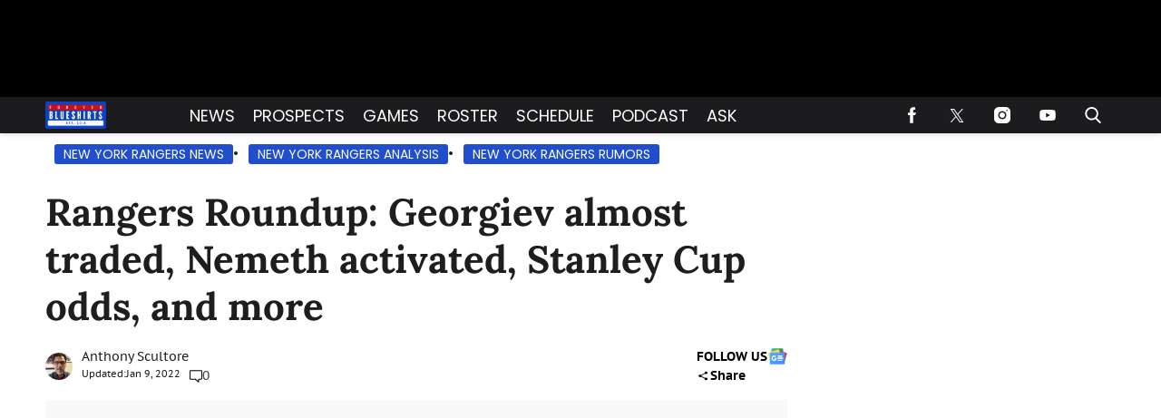

--- FILE ---
content_type: text/html; charset=UTF-8
request_url: https://www.foreverblueshirts.com/rangers-roundup-georgiev-almost-traded-nemeth-activated-stanley-cup-odds-and-more/
body_size: 58783
content:
<!doctype html>
<html class="no-js" lang="en-US" prefix="og: https://ogp.me/ns#">
	<head>
		<meta charset="UTF-8">

		<meta http-equiv="x-ua-compatible" content="ie=edge">
		<meta name="viewport" content="width=device-width, initial-scale=1.0">

		<link rel="alternate" type="application/rss+xml" title="Forever Blueshirts RSS Feed" href="https://www.foreverblueshirts.com/feed" />

		
		<link rel='preload' href='https://www.foreverblueshirts.com/wp-content/themes/tpd-theme/includes/fonts/pt-sans-caption/pt-sans-caption-v19-latin-700.woff2' as='font' type='font/woff2' crossorigin>
<link rel='preload' href='https://www.foreverblueshirts.com/wp-content/themes/tpd-theme/includes/fonts/pt-sans-caption/pt-sans-caption-v19-latin-regular.woff2' as='font' type='font/woff2' crossorigin>
<link rel='preload' href='https://www.foreverblueshirts.com/wp-content/themes/tpd-theme/includes/fonts/poppins/poppins-v22-latin-700.woff2' as='font' type='font/woff2' crossorigin>
<link rel='preload' href='https://www.foreverblueshirts.com/wp-content/themes/tpd-theme/includes/fonts/poppins/poppins-v22-latin-regular.woff2' as='font' type='font/woff2' crossorigin>
<link rel='preload' href='https://www.foreverblueshirts.com/wp-content/themes/tpd-theme/includes/fonts/lora/lora-v35-latin-700.woff2' as='font' type='font/woff2' crossorigin>
<link rel='preload' href='https://www.foreverblueshirts.com/wp-content/themes/tpd-theme/includes/fonts/lora/lora-v35-latin-regular.woff2' as='font' type='font/woff2' crossorigin>
		<style id="tpd-critical-css">:root{--main-bg-color:#ffaa01;--secondary-bg-color:#000000}*,::after,::before{box-sizing:inherit}*,:after,:before{box-sizing:border-box;font-smoothing:antialiased;text-rendering:optimizeLegibility}body{margin:0;overscroll-behavior-x:none}html{line-height:1.15}body{font-size:18px;font-weight:400;line-height:1.5;color:#404040;background-color:#fff;margin:0}body,html{font-size:18px}.clear:after,.clear:before{content:" ";display:table}.clear:after{clear:both}.clear{zoom:1}img{max-width:100%;height:auto;vertical-align:bottom}a{color:#444;text-decoration:none}a:hover{color:#444}a:focus{outline:0}a:active,a:hover{outline:0}input:focus{outline:0;border:1px solid #04a4cc}h1{font-size:30px}h2{font-size:26px}h3{font-size:24px}h4{font-size:20px}h5{font-size:18px}h6{font-size:16px}h1{margin-top:24px;margin-bottom:12px}h1 a,h2 a,h3 a,h4 a,h5 a,h6 a{color:inherit;text-decoration:none}p{margin-top:0;margin-bottom:1rem}h2,h3,h4,h5,h6{margin:20px 0 10px}p{width:100%}a:hover{text-decoration:none}blockquote{padding:15px;line-height:1.45;position:relative;background:url(/wp-content/themes/tpd-theme/template-parts/svg/quote.svg) top left no-repeat #f5f5f5;border-left:4px solid #383838;background-size:50px;background-position-x:10px}blockquote cite{font-style:italic;color:#999;font-size:14px;display:block;margin-top:5px}img.lazy{background-color:#efefef;display:block}@media (max-width:567px){h1{font-size:24px}}.container{width:100%;padding-right:15px;padding-left:15px;margin-right:auto;margin-left:auto}.row{display:-ms-flexbox;display:flex;-ms-flex-wrap:wrap;flex-wrap:wrap;margin-right:-15px;margin-left:-15px}.col,[class^=col-]{position:relative;width:100%;padding-right:15px;padding-left:15px}.col{-ms-flex-preferred-size:0;flex-basis:0;-ms-flex-positive:1;flex-grow:1;max-width:100%}.col-12{-ms-flex:0 0 100%;flex:0 0 100%;max-width:100%}.header{position:relative;z-index:9999}.header.sticky{box-shadow:0 0 7px 0 rgba(0,0,0,.2)}.tpd-header-banner{background-color:#f9f9f9}.tpd-header-banner [id^=dsk-banner-ad-]{padding:8px 0!important}.tpd-sticky-header{top:0;display:block;position:sticky;z-index:100;transition:125ms}@media screen and (min-width:768px){.tpd-header-banner{min-height:106px}.admin-bar .header.sticky{top:32px}}.header-container{display:-ms-flexbox;display:flex}.header-container.no-logo{display:-ms-flexbox;display:flex}.header-container.banner-style h1.site-title{font-size:4vw;margin-top:20px}.logo{margin:15px 0;transition:.2s}.logo>a>picture{position:relative;display:block}.logo>a>img,.logo>a>picture>img{max-height:70px;width:auto;height:100%;max-width:fit-content!important;vertical-align:baseline}h1.site-title{margin:0}p.site-description{font-size:12px}#related-sidebar,.single-post aside.sidebar{width:332px;padding:0 16px}@media screen and (max-width:770px){#related-sidebar{display:none}}.sidebar form.search{margin-bottom:15px}main{width:100%;padding-right:15px;padding-left:15px}#content{padding-top:5px;padding-bottom:30px}.sidebar-widget{height:100%}a.btn,button,input[type=button],input[type=submit]{display:inline-block;font-weight:400;color:#212529;text-align:center;vertical-align:middle;-webkit-user-select:none;-ms-user-select:none;user-select:none;background-color:transparent;border:1px solid transparent;padding:6px 15px;margin:auto;border-radius:.25rem;outline:0;transition:color .15s ease-in-out,background-color .15s ease-in-out,border-color .15s ease-in-out,box-shadow .15s ease-in-out}button.mob-menu-container{transition:none}.size-auto,.size-full,.size-large,.size-medium,.size-thumbnail{max-width:100%;height:auto}.alignnone{margin:5px 20px 20px 0}.aligncenter,div.aligncenter{display:block;margin:5px auto}.alignright{float:right;margin:5px 0 20px 20px}.alignleft{float:left;margin:5px 20px 20px 0}a img.alignright{float:right;margin:5px 0 20px 20px}a img.alignnone{margin:5px 20px 20px 0}a img.alignleft{float:left;margin:5px 20px 20px 0}a img.aligncenter{display:block;margin-left:auto;margin-right:auto}.wp-caption{background:#fff;border:1px solid #f0f0f0;max-width:96%;padding:5px 3px 10px;text-align:center}.wp-caption.alignnone{margin:5px 20px 20px 0}.wp-caption.alignleft{margin:5px 20px 20px 0}.wp-caption.alignright{margin:5px 0 20px 20px}.wp-caption img{border:0;height:auto;margin:0;max-width:98.5%;padding:0;width:auto}.gallery-caption,.wp-caption .wp-caption-text{font-size:11px;line-height:17px;margin:0;padding:0 4px 5px}.sticky{position:sticky!important;top:0}.iframe-container iframe{max-width:100%}div.attachment-post-thumbnail{display:block;background-color:#cecece;position:relative;width:100%;padding-top:56.25%;margin-bottom:15px}.page article .alignfull{margin:0 calc(50% - 50vw);max-width:100vw;width:100vw}::selection{background:#04a4cc;color:#fff;text-shadow:none}#placeholder-banner{background-color:red;height:70px;max-width:980px;width:100%;margin:auto}#placeholder-box{background-color:red;height:250px;max-width:300px;width:100%;margin:auto}[class*=tpd-banner-ad]{width:100%;background-color:#f9f9f9;display:block}article [class*=tpd-banner-ad]{background-color:transparent}ul.sharing{display:-ms-flexbox;display:flex;list-style:none;padding-left:0;margin:0}ul.sharing li{display:inline-block;margin-left:7px;border:1px solid #0098da;border-radius:3px;opacity:1;transition:.2s ease-in-out}ul.sharing li a{text-align:center;display:-ms-flexbox;display:flex;-ms-flex-pack:center;justify-content:center;-ms-flex-align:center;align-items:center;padding:.3rem .3em;width:30px;height:30px;color:#fff;font-size:.9em;float:left}ul.sharing li svg g{fill:#fff}ul.sharing li svg{max-height:20px;max-width:20px}ul.sharing li:first-child{margin-left:0}ul.sharing li:hover{opacity:.9}ul.sharing li a img{-ms-flex-item-align:start;align-self:flex-start}@media screen and (max-width:640px){.post-meta ul.sharing{margin-top:10px}}a.rss-button svg{height:20px;width:20px}.social-svg{height:13px;vertical-align:middle}form.search{display:-ms-flexbox;display:flex}form.search input.search-input{width:100%;padding:8px 30px 8px 5px;font-size:12px;color:#000}form.search .search-submit svg{height:15px;width:15px;margin-right:10px;margin-top:5px}form.search .search-submit svg *{fill:#000}.sr-only{width:1px;height:1px;padding:0;border:0;margin:-1px;clip:rect(0 0 0 0);overflow:hidden;position:absolute;white-space:nowrap;content-visibility:hidden}.has-tpd-color-1-color{color:var(--wp--preset--color--tpd-color-1)}.has-tpd-color-2-color{color:var(--wp--preset--color--tpd-color-2)}.has-tpd-color-3-color{color:var(--wp--preset--color--tpd-color-3)}.has-tpd-color-4-color{color:var(--wp--preset--color--tpd-color-4)}.has-tpd-color-5-color{color:var(--wp--preset--color--tpd-color-5)}.has-tpd-color-6-color{color:var(--wp--preset--color--tpd-color-6)}.has-tpd-color-7-color{color:var(--wp--preset--color--tpd-color-7)}.has-tpd-color-8-color{color:var(--wp--preset--color--tpd-color-8)}.has-tpd-color-1-background-color{background-color:var(--wp--preset--color--tpd-color-1)}.has-tpd-color-2-background-color{background-color:var(--wp--preset--color--tpd-color-2)}.has-tpd-color-3-background-color{background-color:var(--wp--preset--color--tpd-color-3)}.has-tpd-color-4-background-color{background-color:var(--wp--preset--color--tpd-color-4)}.has-tpd-color-5-background-color{background-color:var(--wp--preset--color--tpd-color-5)}.has-tpd-color-6-background-color{background-color:var(--wp--preset--color--tpd-color-6)}.has-tpd-color-7-background-color{background-color:var(--wp--preset--color--tpd-color-7)}.has-tpd-color-8-background-color{background-color:var(--wp--preset--color--tpd-color-8)}.widget_recent_entries{background-color:#f3f4f5;border-radius:3px;padding:15px 30px;margin-bottom:30px}.widget_recent_entries ul{padding-left:0}.widget_recent_entries ul li{list-style:none;font-size:14px;font-weight:700;margin-bottom:15px}.widget_recent_entries ul li:last-child{margin-bottom:0}.grecaptcha-badge{visibility:hidden}.bar1,.bar2,.bar3{background-color:#fff!important}@media (max-width:980px){.nav.active>ul>li>.toggle-menu:before{border-top:5px solid #fff}}.site-title{color:#000;font-family:serif!important;font-size:4vw;line-height:1em}.footer-4{padding:32px 24px;margin:auto}.footer-4 .footer-menu{max-width:100%!important;display:-ms-flexbox;display:flex;-ms-flex-wrap:wrap;flex-wrap:wrap;margin:0;list-style:none;padding-left:0;column-gap:16px}.footer-4 .footer-menu>li{border:none!important;margin-bottom:24px;width:calc(16.66% - 13.3px)}@media screen and (max-width:1100px){.footer-4 .footer-menu>li{width:calc(25% - 12px)}}@media screen and (max-width:770px){.footer-4 .footer-menu>li{width:calc(50% - 8px)}}.footer-4 .footer-menu>li>a{display:block;font-weight:900!important;line-height:24px;font-size:15px!important;text-transform:capitalize;margin-bottom:8px}.footer-4 .sub-menu{position:initial;visibility:visible;opacity:1;box-shadow:none;background:0 0;transform:none;padding:0;display:-ms-flexbox;display:flex;min-width:unset;-ms-flex-direction:column;flex-direction:column}.footer-4 .sub-menu li{padding:0;border:none!important;font-size:14px;line-height:18px;margin-bottom:6px}.footer-4 .sub-menu li:hover{background-color:unset}.footer-4 .sub-menu li a{font-weight:400;text-transform:capitalize;padding:0}.footer-4 .google-preferred-source{font-size:15px;font-weight:700;text-align:center;display:-ms-flexbox;display:flex;-ms-flex-pack:center;justify-content:center;-ms-flex-wrap:wrap;flex-wrap:wrap;-ms-flex-align:center;align-items:center;width:fit-content;margin:10px auto;column-gap:10px}.footer-4 .footer-lower{border-top:1px solid #4b4b4b;padding-top:24px}.footer-4 .footer-lower .social{display:-ms-flexbox;display:flex;-ms-flex-direction:row;flex-direction:row;-ms-flex-pack:center;justify-content:center;column-gap:8px;margin-bottom:24px}.footer-4 .footer-lower .disclaimer-container{display:-ms-flexbox;display:flex;-ms-flex-direction:row;flex-direction:row;column-gap:16px}.footer-4 .footer-lower .disclaimer-container .custom-logo-link{display:-ms-flexbox;display:flex;-ms-flex-align:start;align-items:start}.footer-4 .footer-lower .disclaimer-container img{width:70px;min-width:70px;height:fit-content;object-fit:contain}.footer-4 .footer-lower .disclaimer-container .footer-menu-extra ul{display:-ms-flexbox;display:flex;-ms-flex-wrap:wrap;flex-wrap:wrap;-ms-flex-direction:row;flex-direction:row;list-style:none;padding:0;margin-top:0;margin-bottom:10px;row-gap:8px}.footer-4 .footer-lower .disclaimer-container .footer-menu-extra ul li{font-size:12px;line-height:18px;text-transform:capitalize}.footer-4 .footer-lower .disclaimer-container .footer-menu-extra ul li:not(:last-child){padding-right:15px;margin-right:15px;border-right:1px solid #7b7b7b}.footer-4 .footer-lower .disclaimer-container .footer-copyright-text{font-size:12px;line-height:18px}article p:not(.categories) a{text-decoration: underline!important; text-decoration-thickness: 2px !important; text-decoration-color: #204ecc !important;}article p:not(.categories) a{color: #1e1e1e !important;}article figure.wp-block-embed.is-type-video{margin-left:auto;margin-right:auto}</style>
		<style id="tpd-critical-header-4-css">.nav{position:relative;display:-ms-flexbox;display:flex;width:100%}.nav div.menu,.nav div.menu>ul,.nav>ul{display:inherit;margin:0 auto 0 0;padding-left:15px}.nav div.menu>ul>li,.nav>ul>li,.sub-menu>li>a{color:#fff;display:inherit}.nav div.menu>ul>li:hover,.nav>ul>li:hover{text-decoration:none}.nav ul>li>a{display:inherit;-ms-flex-align:center;align-items:center;font-weight:700;padding:7px 10px;text-transform:uppercase}.nav .sub-menu>li>a{text-transform:initial}.nav li,.nav li a{position:relative}li.menu-item-has-children .sub-menu>li+li{border-top-style:solid;border-top-width:1px}.nav ul li.menu-item-has-children>a::before{content:"";display:block;position:absolute;top:50%;right:10px;transform:translateY(-50%);border-left:4px solid transparent;border-right:4px solid transparent;border-top:5px solid}li.menu-item-has-children .sub-menu{padding:0}.logo>a>picture{height:100%}header.header .logo>a>img,header.header .logo>a>picture>img{max-height:60px;object-fit:contain}.header ul.social-links{display:-ms-flexbox;display:flex;margin-right:0;padding-right:0;padding-left:1rem}.header ul.social-links li{list-style:none}.header ul.social-links li:hover{background:rgba(215,215,215,.17)}.header ul.social-links li a{padding:0;width:50px;display:-ms-flexbox;display:flex;-ms-flex-align:center;align-items:center;-ms-flex-pack:center;justify-content:center}.header ul.social-links li a svg{margin-right:0}@media (max-width:980px){.header ul.social-links{display:inline;margin:0 auto}.header ul.social-links li{position:relative;display:inline-block}.banner-container.banner-style header .logo{margin:5px 0!important;height:30px}.banner-container.banner-style header .logo img{max-width:115px;height:30px!important}.banner-container.banner-style header{height:40px!important}.banner-container.banner-style:not(.ad-disabled) header{margin-top:-8px}}header form.search{display:none;position:absolute;top:0;left:0;height:0;width:100%;margin-left:15px}header form.search.active{display:-ms-flexbox;display:flex;-ms-flex-align:center;align-items:center;height:100%;padding:16px}header form.search input.search-input{background-color:transparent;font-size:12px;padding:8px 30px 8px 5px;width:100%;border:none;border-bottom:1px solid rgba(255,255,255,.3);transition:.2s}header input.search-input:focus{border-bottom:1px solid #fff}header button.search-submit{display:inline-block;padding:0;margin:0;z-index:9;padding-left:8px}header button.search-submit.desktop svg{margin-right:0;padding-left:5px;padding-right:5px;width:26px;height:26px}header button.search-submit.mobile{display:none}header .search-button svg{margin-top:5px}header nav svg{height:15px;width:15px;margin-right:10px}footer .social svg *,header form.search .search-submit svg *,header nav svg *{fill:#fff}.mob-menu-container{display:none}@media screen and (min-width:980px){.nav ul li.menu-item-has-children>a{padding-right:20px}.nav ul li.menu-item-has-children>a::before{right:5px}.sub-menu{position:absolute;top:100%;left:0;padding:0;list-style-type:none;margin-top:73px;margin:0;min-width:250px;box-shadow:0 10px 25px -10px rgba(0,0,0,.1);opacity:0;visibility:hidden;transform:scale(.9)}.sub-menu .sub-menu{left:100%;transform:translateY(-40%)}.sub-menu li{display:block;padding:3px 20px}.sub-menu>li>a{padding:3px 0}.menu-item:hover>.sub-menu{visibility:visible;opacity:1;transform:scale(1)}.sub-menu .menu-item:hover>.sub-menu{top:0;z-index:1}header.header .logo>a>img,header.header .logo>a>picture>img{max-width:100px}.banner-container.banner-style .logo{margin:5px 0!important}.banner-container.banner-style header.header{height:40px}.banner-container.banner-style header.header .header-container{height:40px}}.header-container.no-logo .logo{-ms-flex:1 1 100%;flex:1 1 100%;max-width:20%}.header-container.no-logo .nav{-ms-flex:1 1 100%;flex:1 1 100%;max-width:80%}@media (max-width:1150px){.header-container.no-logo .logo{max-width:25%}.header-container.no-logo .nav{max-width:75%}.header .logo>a>img{max-width:175px;object-fit:contain}}@media (max-width:980px){.header-container.no-logo .logo{max-width:none}.header-container.no-logo .nav{max-width:100%}header button.search-submit.desktop{display:none}header button.search-submit.mobile{display:block;position:absolute;top:50%;transform:translateY(10px);right:20px}}@media (max-width:992px){header .extra-links{display:none}}@media (min-width:981px){.arrow{color:inherit;margin-right:10px;padding:0;transform:rotate(90deg)}}@media (max-width:980px){header .extra-links{display:-ms-flexbox;display:flex;margin-right:15px}.nav{visibility:hidden;opacity:0;transform:translateY(-100%);position:fixed;top:0}.nav.active{opacity:1;visibility:visible;-ms-flex-direction:column;flex-direction:column;position:fixed;left:0;width:100%;height:100vh;padding-bottom:50vh;border-top:1px solid rgba(255,255,255,.1);overflow-y:scroll}.nav.active div.menu,.nav.active div.menu>ul,.nav.active>ul{-ms-flex-order:2;order:2;display:block;-ms-flex-direction:column;flex-direction:column;margin:25px 15px;padding-left:0}.nav.active div.menu{margin:0}.nav li:hover{-ms-flex-direction:column;flex-direction:column}.nav.active>ul>li{position:relative}.nav.active>ul>li>a{width:100%;font-size:22px}.nav.active>ul>li>a{padding-right:50px}.nav.active ul li .toggle-menu{position:absolute;top:0;right:0;width:50px;height:100%;z-index:5}.nav.active ul li .toggle-menu:before{content:"";display:block;position:absolute;top:25px;right:20px;transform:translateY(-50%);border-left:4px solid transparent;border-right:4px solid transparent;border-top:5px solid #000}li.menu-item-has-children>a::before{border:none!important}.mob-menu-container{display:-ms-flexbox;display:flex;-ms-flex-direction:column;flex-direction:column;-ms-flex-pack:center;justify-content:center;width:50px;min-width:50px;margin-right:0}.sub-menu{display:none;-ms-flex-direction:column;flex-direction:column;position:relative;padding:10px 15px;list-style-type:none;width:unset}.menu-item.open>.sub-menu{display:-ms-flexbox;display:flex}.arrow{color:inherit;margin-right:0;position:absolute;right:0;top:0}.bar1,.bar2,.bar3{width:100%;height:2px;margin:0 0 3px}.change .bar1{transform:rotate(-45deg) translate(-2px,7px)}.change .bar2{opacity:0}.change .bar3{transform:rotate(45deg) translate(0,-5px)}header .nav.active form.search{-ms-flex-order:1;order:1;display:-ms-flexbox;display:flex;position:relative;margin-top:25px;margin-bottom:25px;margin-left:0;padding:15px}header .nav.active form.search.active{-ms-flex-align:initial;align-items:initial;height:0;padding:15px}header .nav.active form.search input.search-input{padding:20px 5px;border:1px solid #eee}}@media (max-width:576px){header .extra-links{-ms-flex-direction:column;flex-direction:column;margin:0}.mob-menu-container{width:20px;min-width:20px;margin:inherit;padding:0;margin-right:0}}.social-share-dropdown .social-share-icon:after{background-image:url('data:image/svg+xml,<svg class="social-share-svg" xmlns="http://www.w3.org/2000/svg" width="15" height="11" viewBox="0 0 11 11" fill="none"><path d="M8.39063 10.2617C7.93924 10.2617 7.55556 10.124 7.23958 9.84849C6.92361 9.573 6.76563 9.23848 6.76563 8.84492C6.76563 8.78982 6.77014 8.73268 6.77917 8.67349C6.78819 8.6143 6.80174 8.56125 6.81979 8.51434L3.00104 6.57805C2.84757 6.69611 2.67604 6.78868 2.48646 6.85574C2.29688 6.9228 2.09826 6.95617 1.89063 6.95586C1.43924 6.95586 1.05556 6.81812 0.739583 6.54263C0.423611 6.26714 0.265625 5.93262 0.265625 5.53906C0.265625 5.14551 0.423611 4.81099 0.739583 4.5355C1.05556 4.26001 1.43924 4.12227 1.89063 4.12227C2.09826 4.12227 2.29688 4.1558 2.48646 4.22286C2.67604 4.28992 2.84757 4.38233 3.00104 4.50008L6.81979 2.56379C6.80174 2.51656 6.78819 2.46351 6.77917 2.40464C6.77014 2.34576 6.76563 2.28862 6.76563 2.2332C6.76563 1.83965 6.92361 1.50513 7.23958 1.22964C7.55556 0.95415 7.93924 0.816406 8.39063 0.816406C8.84201 0.816406 9.22569 0.95415 9.54167 1.22964C9.85764 1.50513 10.0156 1.83965 10.0156 2.2332C10.0156 2.62676 9.85764 2.96128 9.54167 3.23677C9.22569 3.51226 8.84201 3.65 8.39063 3.65C8.18299 3.65 7.98438 3.61663 7.79479 3.54988C7.60521 3.48313 7.43368 3.39057 7.28021 3.27219L3.46146 5.20848C3.47951 5.2557 3.49306 5.30891 3.50208 5.3681C3.51111 5.42729 3.51563 5.48428 3.51563 5.53906C3.51563 5.59416 3.51111 5.6513 3.50208 5.7105C3.49306 5.76969 3.47951 5.82274 3.46146 5.86965L7.28021 7.80594C7.43368 7.68787 7.60521 7.59546 7.79479 7.52872C7.98438 7.46197 8.18299 7.42844 8.39063 7.42813C8.84201 7.42813 9.22569 7.56587 9.54167 7.84136C9.85764 8.11685 10.0156 8.45137 10.0156 8.84492C10.0156 9.23848 9.85764 9.573 9.54167 9.84849C9.22569 10.124 8.84201 10.2617 8.39063 10.2617Z" fill="%23000"></path></svg>');}.social-share-dropdown .social-share.active .social-share-icon:after{background-image:url('data:image/svg+xml,<!DOCTYPE svg PUBLIC "-//W3C//DTD SVG 1.1//EN" "http://www.w3.org/Graphics/SVG/1.1/DTD/svg11.dtd"> <svg fill="%23000" height="800px" width="800px" version="1.1" id="Capa_1" xmlns="http://www.w3.org/2000/svg" xmlns:xlink="http://www.w3.org/1999/xlink" viewBox="0 0 492.432 492.432" xml:space="preserve"> <g id="XMLID_134_"> <path id="XMLID_135_" d="M142.238,492.432c-9.79,0-19.588-3.736-27.05-11.209c-14.945-14.934-14.945-39.162,0-54.098l180.9-180.909 l-180.9-180.91c-14.945-14.935-14.945-39.163,0-54.098c14.926-14.944,39.172-14.944,54.098,0l207.96,207.958 c14.943,14.935,14.943,39.164,0,54.1l-207.96,207.957C161.824,488.697,152.026,492.432,142.238,492.432z"/> </g> </svg>');transform:rotate(-90deg);}@media screen and (min-width:980px){.social-share-dropdown:hover .social-share-icon:after{background-image:url('data:image/svg+xml,<!DOCTYPE svg PUBLIC "-//W3C//DTD SVG 1.1//EN" "http://www.w3.org/Graphics/SVG/1.1/DTD/svg11.dtd"> <svg fill="%23000" height="800px" width="800px" version="1.1" id="Capa_1" xmlns="http://www.w3.org/2000/svg" xmlns:xlink="http://www.w3.org/1999/xlink" viewBox="0 0 492.432 492.432" xml:space="preserve"> <g id="XMLID_134_"> <path id="XMLID_135_" d="M142.238,492.432c-9.79,0-19.588-3.736-27.05-11.209c-14.945-14.934-14.945-39.162,0-54.098l180.9-180.909 l-180.9-180.91c-14.945-14.935-14.945-39.163,0-54.098c14.926-14.944,39.172-14.944,54.098,0l207.96,207.958 c14.943,14.935,14.943,39.164,0,54.1l-207.96,207.957C161.824,488.697,152.026,492.432,142.238,492.432z"/> </g> </svg>');transform:rotate(-90deg);}}.sharing.social-icon-svg .facebook-icon:before{background-image: url('data:image/svg+xml,<svg width="21px" height="41px" viewBox="0 0 21 41" version="1.1" xmlns="http://www.w3.org/2000/svg" xmlns:xlink="http://www.w3.org/1999/xlink" class="social-svg facebook"> <title id="facebook-svg-8220906341">Facebook</title> <g stroke="none" stroke-width="1" fill="none" fill-rule="evenodd"> <g transform="translate(-17.000000, -8.000000)" fill="%23000" fill-rule="nonzero"> <g transform="translate(17.000000, 8.000000)"> <path d="M13.125,14.09375 L13.125,8.96875 C13.125,7.55425 14.301,6.40625 15.75,6.40625 L18.375,6.40625 L18.375,0 L13.125,0 C8.775375,0 5.25,3.4414375 5.25,7.6875 L5.25,14.09375 L0,14.09375 L0,20.5 L5.25,20.5 L5.25,41 L13.125,41 L13.125,20.5 L18.375,20.5 L21,14.09375 L13.125,14.09375 Z"></path> </g> </g> </g> </svg>');}.sharing.social-icon-svg .twitter-icon:before{background-image: url('data:image/svg+xml,<svg width="46px" height="38px" viewBox="0 0 1200 1227" fill="none" xmlns="http://www.w3.org/2000/svg" class="social-svg twitter"> <title id="twitter-svg-4890729314">Twitter</title> <path d="M714.163 519.284L1160.89 0H1055.03L667.137 450.887L357.328 0H0L468.492 681.821L0 1226.37H105.866L515.491 750.218L842.672 1226.37H1200L714.137 519.284H714.163ZM569.165 687.828L521.697 619.934L144.011 79.6944H306.615L611.412 515.685L658.88 583.579L1055.08 1150.3H892.476L569.165 687.854V687.828Z" fill="%23000"/> </svg>');}.sharing.social-icon-svg .flipboard-icon:before{background-image: url('data:image/svg+xml,<svg role="img" fill="%23000" style="max-height:15px;max-width:15px;" height="15px" viewBox="0 0 24 24" xmlns="http://www.w3.org/2000/svg"> <title id="flipboard-svg-5671913173">Flipboard</title> <path d="M0 0h7.7v24H0V0zm8.5 8.5h7.8v7.8H8.5V8.5zm0-8.5H24v7.7H8.5V0z"></path> </svg>');}.sharing.social-icon-svg .email-icon:before{background-image: url('data:image/svg+xml,<svg version="1.1" xmlns="http://www.w3.org/2000/svg" xmlns:xlink="http://www.w3.org/1999/xlink" x="0px" y="0px" viewBox="0 0 512 512" height="15px" style="enable-background:new 0 0 512 512;max-height:15px;max-width:15px;" xml:space="preserve" class="social-svg"> <title id="email-svg-3193928614">Email</title> <g> <g> <g> <path id="email-1" fill="%23000" d="M10.688,95.156C80.958,154.667,204.26,259.365,240.5,292.01c4.865,4.406,10.083,6.646,15.5,6.646 c5.406,0,10.615-2.219,15.469-6.604c36.271-32.677,159.573-137.385,229.844-196.896c4.375-3.698,5.042-10.198,1.5-14.719 C494.625,69.99,482.417,64,469.333,64H42.667c-13.083,0-25.292,5.99-33.479,16.438C5.646,84.958,6.313,91.458,10.688,95.156z"/> <path id="email-2" fill="%23000" d="M505.813,127.406c-3.781-1.76-8.229-1.146-11.375,1.542C416.51,195.01,317.052,279.688,285.76,307.885 c-17.563,15.854-41.938,15.854-59.542-0.021c-33.354-30.052-145.042-125-208.656-178.917c-3.167-2.688-7.625-3.281-11.375-1.542 C2.417,129.156,0,132.927,0,137.083v268.25C0,428.865,19.135,448,42.667,448h426.667C492.865,448,512,428.865,512,405.333 v-268.25C512,132.927,509.583,129.146,505.813,127.406z"/> </g> </g> </g> </svg>');}.sharing.social-icon-svg .copy-link-icon:hover{cursor:pointer;}.sharing.social-icon-svg.dropdown-list .copy-link-icon{display:flex;gap:10px;justify-content:center;align-items:center;}.sharing.social-icon-svg:not(.dropdown-list) .copy-link-icon{display:flex;align-items:center;justify-content:center;padding:0.3rem 0.3em;width:30px;height:30px;}.sharing.social-icon-svg .copy-link-icon:before{content:'';display:block;height:15px;width:15px;background-image:url('data:image/svg+xml,<svg width="46px" height="46px" viewBox="0 0 46 46" version="1.1" xmlns="http://www.w3.org/2000/svg" xmlns:xlink="http://www.w3.org/1999/xlink"> <title id="copy-link-svg-5294552329">Copy Link</title> <g stroke="none" stroke-width="1" fill="none" fill-rule="evenodd"> <g fill="%23000" fill-rule="nonzero"> <path d="M40.5813559,33.8177966 C40.5813559,33.0576271 40.3279661,32.4338983 39.8016949,31.9076271 L33.9347458,26.040678 C33.4084746,25.5144068 32.7652542,25.2610169 32.0245763,25.2610169 C31.2449153,25.2610169 30.5627119,25.5533898 29.9974576,26.1576271 C30.0559322,26.2161017 30.2313559,26.3915254 30.5237288,26.6838983 C30.8161017,26.9762712 31.0305085,27.1711864 31.1279661,27.2881356 C31.2254237,27.4050847 31.3813559,27.5805085 31.5567797,27.8144068 C31.7322034,28.0677966 31.8491525,28.3016949 31.9271186,28.5355932 C31.9855932,28.7694915 32.0245763,29.0228814 32.0245763,29.3152542 C32.0245763,30.0754237 31.7711864,30.6991525 31.2449153,31.2254237 C30.7186441,31.7516949 30.0754237,32.0050847 29.3347458,32.0050847 C29.0618644,32.0050847 28.7889831,31.9661017 28.5550847,31.9076271 C28.3211864,31.8491525 28.0872881,31.7127119 27.8338983,31.5372881 C27.5805085,31.3618644 27.4050847,31.2254237 27.3076271,31.1084746 C27.190678,31.0110169 26.9957627,30.7966102 26.7033898,30.5042373 C26.4110169,30.2118644 26.2355932,30.0169492 26.1771186,29.9779661 C25.5533898,30.5627119 25.2415254,31.2449153 25.2415254,32.0440678 C25.2415254,32.8042373 25.4949153,33.4279661 26.0211864,33.9542373 L31.829661,39.7822034 C32.3364407,40.2889831 32.979661,40.5423729 33.7398305,40.5423729 C34.5,40.5423729 35.1237288,40.2889831 35.65,39.8016949 L39.8016949,35.6889831 C40.3279661,35.1822034 40.5813559,34.5584746 40.5813559,33.8177966 L40.5813559,33.8177966 Z M20.7779661,13.9559322 C20.7779661,13.1957627 20.5245763,12.5720339 19.9983051,12.0457627 L14.170339,6.19830508 C13.6440678,5.6720339 13.0008475,5.41864407 12.2601695,5.41864407 C11.5194915,5.41864407 10.8957627,5.6720339 10.35,6.17881356 L6.19830508,10.2915254 C5.6720339,10.8177966 5.41864407,11.4415254 5.41864407,12.1822034 C5.41864407,12.9423729 5.6720339,13.5661017 6.19830508,14.0923729 L12.0652542,19.959322 C12.5720339,20.4661017 13.2152542,20.7194915 13.9754237,20.7194915 C14.7550847,20.7194915 15.4372881,20.4271186 16.0025424,19.8423729 C15.9440678,19.7838983 15.7686441,19.6084746 15.4762712,19.3161017 C15.1838983,19.0237288 14.9694915,18.8288136 14.8720339,18.7118644 C14.7745763,18.5949153 14.6186441,18.4194915 14.4432203,18.1855932 C14.2677966,17.9322034 14.1508475,17.6983051 14.0728814,17.4644068 C14.0144068,17.2305085 13.9754237,16.9771186 13.9754237,16.6847458 C13.9754237,15.9245763 14.2288136,15.3008475 14.7550847,14.7745763 C15.2813559,14.2483051 15.9245763,13.9949153 16.6652542,13.9949153 C16.9381356,13.9949153 17.2110169,14.0338983 17.4449153,14.0923729 C17.6788136,14.1508475 17.9127119,14.2872881 18.1661017,14.4627119 C18.4194915,14.6381356 18.5949153,14.7745763 18.6923729,14.8915254 C18.809322,14.9889831 19.0042373,15.2033898 19.2966102,15.4957627 C19.5889831,15.7881356 19.7644068,15.9830508 19.8228814,16.0220339 C20.4661017,15.4372881 20.7779661,14.7355932 20.7779661,13.9559322 Z M46,33.8177966 C46,36.0788136 45.2008475,37.9889831 43.6025424,39.5483051 L39.470339,43.6610169 C37.9110169,45.220339 36.0008475,46 33.7398305,46 C31.459322,46 29.5491525,45.2008475 27.9898305,43.6025424 L22.1813559,37.7745763 C20.6220339,36.2152542 19.8423729,34.3050847 19.8423729,32.0440678 C19.8423729,29.7440678 20.6610169,27.7754237 22.3177966,26.1576271 L19.8423729,23.6822034 C18.2245763,25.3389831 16.2754237,26.1576271 13.9754237,26.1576271 C11.7144068,26.1576271 9.80423729,25.3779661 8.22542373,23.779661 L2.3779661,17.9322034 C0.779661017,16.3533898 0,14.4237288 0,12.1822034 C0,9.92118644 0.799152542,8.03050847 2.39745763,6.45169492 L6.52966102,2.33898305 C8.08898305,0.779661017 9.99915254,0 12.2601695,0 C14.540678,0 16.4508475,0.799152542 18.0101695,2.39745763 L23.8186441,8.22542373 C25.3779661,9.78474576 26.1576271,11.6949153 26.1576271,13.9559322 C26.1576271,16.2559322 25.3389831,18.2245763 23.6822034,19.8423729 L26.1576271,22.3177966 C27.7754237,20.6610169 29.7245763,19.8423729 32.0245763,19.8423729 C34.2855932,19.8423729 36.1957627,20.6220339 37.7745763,22.220339 L43.6415254,28.0872881 C45.220339,29.6466102 46,31.5762712 46,33.8177966 L46,33.8177966 Z" id="Shape"></path> </g> </g> </svg>');background-size:contain;transform:rotate(90deg);background-position:center;}.link-copied-notification{position:absolute;width:110px;left:50px;background:#000;color:#fff;padding:2px 15px;font-size:14px;border-radius:6px;opacity:0;}.m-fadeIn{visibility:visible;opacity:1;transition:visibility 0s linear 0s,opacity 300ms;}.m-fadeOut{visibility:hidden;opacity:0;transition:visibility 0s linear 300ms,opacity 300ms;}.link-copied-notification:before{content:'';display:block;width:0;height:0;border-style:solid;border-width:5px 6px 5px 0;border-color:transparent #000000 transparent transparent;position:absolute;left:-6px;top:7px;}header .search-icon.social-icon-svg:after{background-image: url('data:image/svg+xml,<svg fill="%23fff" class="search-icon" version="1.1" xmlns="http://www.w3.org/2000/svg" xmlns:xlink="http://www.w3.org/1999/xlink" x="0px" y="0px" viewBox="0 0 56.966 56.966" style="enable-background:new 0 0 56.966 56.966;" xml:space="preserve"> <path d="M55.146,51.887L41.588,37.786c3.486-4.144,5.396-9.358,5.396-14.786c0-12.682-10.318-23-23-23s-23,10.318-23,23 s10.318,23,23,23c4.761,0,9.298-1.436,13.177-4.162l13.661,14.208c0.571,0.593,1.339,0.92,2.162,0.92 c0.779,0,1.518-0.297,2.079-0.837C56.255,54.982,56.293,53.08,55.146,51.887z M23.984,6c9.374,0,17,7.626,17,17s-7.626,17-17,17 s-17-7.626-17-17S14.61,6,23.984,6z"/> </svg> ');}header .search-icon.social-icon-svg:hover:after{background-image: url('data:image/svg+xml,<svg fill="%23fff" class="search-icon" version="1.1" xmlns="http://www.w3.org/2000/svg" xmlns:xlink="http://www.w3.org/1999/xlink" x="0px" y="0px" viewBox="0 0 56.966 56.966" style="enable-background:new 0 0 56.966 56.966;" xml:space="preserve"> <path d="M55.146,51.887L41.588,37.786c3.486-4.144,5.396-9.358,5.396-14.786c0-12.682-10.318-23-23-23s-23,10.318-23,23 s10.318,23,23,23c4.761,0,9.298-1.436,13.177-4.162l13.661,14.208c0.571,0.593,1.339,0.92,2.162,0.92 c0.779,0,1.518-0.297,2.079-0.837C56.255,54.982,56.293,53.08,55.146,51.887z M23.984,6c9.374,0,17,7.626,17,17s-7.626,17-17,17 s-17-7.626-17-17S14.61,6,23.984,6z"/> </svg> ');}.social-links.social-icon-svg .facebook-icon:after {background-image: url('data:image/svg+xml,<svg width="21px" height="41px" viewBox="0 0 21 41" version="1.1" xmlns="http://www.w3.org/2000/svg" xmlns:xlink="http://www.w3.org/1999/xlink" class="social-svg facebook"> <title id="facebook-svg-5993410035">Facebook</title> <g stroke="none" stroke-width="1" fill="none" fill-rule="evenodd"> <g transform="translate(-17.000000, -8.000000)" fill="%23fff" fill-rule="nonzero"> <g transform="translate(17.000000, 8.000000)"> <path d="M13.125,14.09375 L13.125,8.96875 C13.125,7.55425 14.301,6.40625 15.75,6.40625 L18.375,6.40625 L18.375,0 L13.125,0 C8.775375,0 5.25,3.4414375 5.25,7.6875 L5.25,14.09375 L0,14.09375 L0,20.5 L5.25,20.5 L5.25,41 L13.125,41 L13.125,20.5 L18.375,20.5 L21,14.09375 L13.125,14.09375 Z"></path> </g> </g> </g> </svg>');}.social-links.social-icon-svg > li:hover .facebook-icon:after {background-image: url('data:image/svg+xml,<svg width="21px" height="41px" viewBox="0 0 21 41" version="1.1" xmlns="http://www.w3.org/2000/svg" xmlns:xlink="http://www.w3.org/1999/xlink" class="social-svg facebook"> <title id="facebook-svg-2308417871">Facebook</title> <g stroke="none" stroke-width="1" fill="none" fill-rule="evenodd"> <g transform="translate(-17.000000, -8.000000)" fill="%23fff" fill-rule="nonzero"> <g transform="translate(17.000000, 8.000000)"> <path d="M13.125,14.09375 L13.125,8.96875 C13.125,7.55425 14.301,6.40625 15.75,6.40625 L18.375,6.40625 L18.375,0 L13.125,0 C8.775375,0 5.25,3.4414375 5.25,7.6875 L5.25,14.09375 L0,14.09375 L0,20.5 L5.25,20.5 L5.25,41 L13.125,41 L13.125,20.5 L18.375,20.5 L21,14.09375 L13.125,14.09375 Z"></path> </g> </g> </g> </svg>');}.social-links.social-icon-svg .twitter-icon:after {background-image: url('data:image/svg+xml,<svg width="46px" height="38px" viewBox="0 0 1200 1227" fill="none" xmlns="http://www.w3.org/2000/svg" class="social-svg twitter"> <title id="twitter-svg-1739187983">Twitter</title> <path d="M714.163 519.284L1160.89 0H1055.03L667.137 450.887L357.328 0H0L468.492 681.821L0 1226.37H105.866L515.491 750.218L842.672 1226.37H1200L714.137 519.284H714.163ZM569.165 687.828L521.697 619.934L144.011 79.6944H306.615L611.412 515.685L658.88 583.579L1055.08 1150.3H892.476L569.165 687.854V687.828Z" fill="%23fff"/> </svg>');}.social-links.social-icon-svg > li:hover .twitter-icon:after {background-image: url('data:image/svg+xml,<svg width="46px" height="38px" viewBox="0 0 1200 1227" fill="none" xmlns="http://www.w3.org/2000/svg" class="social-svg twitter"> <title id="twitter-svg-9447742773">Twitter</title> <path d="M714.163 519.284L1160.89 0H1055.03L667.137 450.887L357.328 0H0L468.492 681.821L0 1226.37H105.866L515.491 750.218L842.672 1226.37H1200L714.137 519.284H714.163ZM569.165 687.828L521.697 619.934L144.011 79.6944H306.615L611.412 515.685L658.88 583.579L1055.08 1150.3H892.476L569.165 687.854V687.828Z" fill="%23fff"/> </svg>');}.social-links.social-icon-svg .instagram-icon:after {background-image: url('data:image/svg+xml,<svg width="40px" height="40px" viewBox="0 0 40 40" version="1.1" xmlns="http://www.w3.org/2000/svg" xmlns:xlink="http://www.w3.org/1999/xlink" class="social-svg instagram" id="svg_instagram"> <title id="instagram-svg-7123428331">Instagram</title> <g stroke="none" stroke-width="1" fill="none" fill-rule="evenodd"> <g id="instagram" transform="translate(-8.000000, -8.000000)" fill="%23fff" fill-rule="nonzero"> <g id="Instagram" transform="translate(8.000000, 8.000000)"> <path d="M11.6680223,0 C5.24003074,0 0,5.24003074 0,11.6680223 L0,28.3319777 C0,34.7599693 5.24003074,40 11.6680223,40 L28.3319777,40 C34.7599693,40 40,34.7599693 40,28.3319777 L40,11.6680223 C40,5.24003074 34.7599693,0 28.3319777,0 L11.6680223,0 Z M31.6680223,6.6720894 C32.5793324,6.6720894 33.3279106,7.4206676 33.3279106,8.33197765 C33.3279106,9.25956006 32.5793324,10.0081341 31.6680223,10.0081341 C30.7404399,10.0081341 29.9918659,9.25956006 29.9918659,8.33197765 C29.9918659,7.4206676 30.7404399,6.6720894 31.6680223,6.6720894 Z M20,10.0081341 C25.5166816,10.0081341 29.9918659,14.4833184 29.9918659,20 C29.9918659,25.5166816 25.5166816,29.9918659 20,29.9918659 C14.4833184,29.9918659 10.0081341,25.5166816 10.0081341,20 C10.0081341,14.4833184 14.4833184,10.0081341 20,10.0081341 Z M20,13.3279106 C16.3222151,13.3279106 13.3279106,16.3222151 13.3279106,20 C13.3279106,23.6777849 16.3222151,26.6720894 20,26.6720894 C23.6777849,26.6720894 26.6720894,23.6777849 26.6720894,20 C26.6720894,16.3222151 23.6777849,13.3279106 20,13.3279106 Z" id="Shape"></path> </g> </g> </g> </svg>');}.social-links.social-icon-svg > li:hover .instagram-icon:after {background-image: url('data:image/svg+xml,<svg width="40px" height="40px" viewBox="0 0 40 40" version="1.1" xmlns="http://www.w3.org/2000/svg" xmlns:xlink="http://www.w3.org/1999/xlink" class="social-svg instagram" id="svg_instagram"> <title id="instagram-svg-284251327">Instagram</title> <g stroke="none" stroke-width="1" fill="none" fill-rule="evenodd"> <g id="instagram" transform="translate(-8.000000, -8.000000)" fill="%23fff" fill-rule="nonzero"> <g id="Instagram" transform="translate(8.000000, 8.000000)"> <path d="M11.6680223,0 C5.24003074,0 0,5.24003074 0,11.6680223 L0,28.3319777 C0,34.7599693 5.24003074,40 11.6680223,40 L28.3319777,40 C34.7599693,40 40,34.7599693 40,28.3319777 L40,11.6680223 C40,5.24003074 34.7599693,0 28.3319777,0 L11.6680223,0 Z M31.6680223,6.6720894 C32.5793324,6.6720894 33.3279106,7.4206676 33.3279106,8.33197765 C33.3279106,9.25956006 32.5793324,10.0081341 31.6680223,10.0081341 C30.7404399,10.0081341 29.9918659,9.25956006 29.9918659,8.33197765 C29.9918659,7.4206676 30.7404399,6.6720894 31.6680223,6.6720894 Z M20,10.0081341 C25.5166816,10.0081341 29.9918659,14.4833184 29.9918659,20 C29.9918659,25.5166816 25.5166816,29.9918659 20,29.9918659 C14.4833184,29.9918659 10.0081341,25.5166816 10.0081341,20 C10.0081341,14.4833184 14.4833184,10.0081341 20,10.0081341 Z M20,13.3279106 C16.3222151,13.3279106 13.3279106,16.3222151 13.3279106,20 C13.3279106,23.6777849 16.3222151,26.6720894 20,26.6720894 C23.6777849,26.6720894 26.6720894,23.6777849 26.6720894,20 C26.6720894,16.3222151 23.6777849,13.3279106 20,13.3279106 Z" id="Shape"></path> </g> </g> </g> </svg>');}.social-links.social-icon-svg .youtube-icon:after {background-image: url('data:image/svg+xml,<svg width="44px" height="30px" viewBox="0 0 44 30" version="1.1" xmlns="http://www.w3.org/2000/svg" xmlns:xlink="http://www.w3.org/1999/xlink" class="social-svg youtube" id="svg_youtube"> <title id="youtube-svg-8334404318">Youtube</title> <g stroke="none" stroke-width="1" fill="none" fill-rule="evenodd"> <g id="youtube" transform="translate(-6.000000, -13.000000)" fill="%23fff" fill-rule="nonzero"> <g id="Youtube" transform="translate(6.000000, 13.000000)"> <path d="M43.0930866,4.69428314 C42.5860588,2.85867464 41.0998865,1.41168468 39.2151817,0.917412 C35.7720638,0 21.9993237,0 21.9993237,0 C21.9993237,0 8.22712081,0 4.78400298,0.882629795 C2.93555274,1.37637947 1.41312586,2.85893613 0.906097819,4.69428314 C0,8.04696897 0,15 0,15 C0,15 0,21.9880747 0.906097819,25.3057169 C1.41366293,27.1410639 2.89929807,28.5880538 4.78427152,29.0823265 C8.26337543,30 21.9998608,30 21.9998608,30 C21.9998608,30 35.7720638,30 39.2151817,29.1173703 C41.1001549,28.6233589 42.5860588,27.1763691 43.0936237,25.3410221 C43.9998203,21.9880747 43.9998203,15.0353052 43.9998203,15.0353052 C43.9998203,15.0353052 44.0357077,8.04696897 43.0930866,4.69428314 L43.0930866,4.69428314 Z M17.6143906,21.4234531 L17.6143906,8.57654692 L29.0671014,15 L17.6143906,21.4234531 Z" id="Shape"></path> </g> </g> </g> </svg>');}.social-links.social-icon-svg > li:hover .youtube-icon:after {background-image: url('data:image/svg+xml,<svg width="44px" height="30px" viewBox="0 0 44 30" version="1.1" xmlns="http://www.w3.org/2000/svg" xmlns:xlink="http://www.w3.org/1999/xlink" class="social-svg youtube" id="svg_youtube"> <title id="youtube-svg-1560346409">Youtube</title> <g stroke="none" stroke-width="1" fill="none" fill-rule="evenodd"> <g id="youtube" transform="translate(-6.000000, -13.000000)" fill="%23fff" fill-rule="nonzero"> <g id="Youtube" transform="translate(6.000000, 13.000000)"> <path d="M43.0930866,4.69428314 C42.5860588,2.85867464 41.0998865,1.41168468 39.2151817,0.917412 C35.7720638,0 21.9993237,0 21.9993237,0 C21.9993237,0 8.22712081,0 4.78400298,0.882629795 C2.93555274,1.37637947 1.41312586,2.85893613 0.906097819,4.69428314 C0,8.04696897 0,15 0,15 C0,15 0,21.9880747 0.906097819,25.3057169 C1.41366293,27.1410639 2.89929807,28.5880538 4.78427152,29.0823265 C8.26337543,30 21.9998608,30 21.9998608,30 C21.9998608,30 35.7720638,30 39.2151817,29.1173703 C41.1001549,28.6233589 42.5860588,27.1763691 43.0936237,25.3410221 C43.9998203,21.9880747 43.9998203,15.0353052 43.9998203,15.0353052 C43.9998203,15.0353052 44.0357077,8.04696897 43.0930866,4.69428314 L43.0930866,4.69428314 Z M17.6143906,21.4234531 L17.6143906,8.57654692 L29.0671014,15 L17.6143906,21.4234531 Z" id="Shape"></path> </g> </g> </g> </svg>');}header .search-icon.social-icon-svg:before{content:'';display:block;width:18px;height:18px;background-image:url('data:image/svg+xml,<svg width="18px" height="18px" viewBox="0 0 24 24" fill="none" xmlns="http://www.w3.org/2000/svg"> <g id="SVGRepo_bgCarrier" stroke-width="0"/> <g id="SVGRepo_tracerCarrier" stroke-linecap="round" stroke-linejoin="round"/> <g id="SVGRepo_iconCarrier"> <path d="M20.7457 3.32851C20.3552 2.93798 19.722 2.93798 19.3315 3.32851L12.0371 10.6229L4.74275 3.32851C4.35223 2.93798 3.71906 2.93798 3.32854 3.32851C2.93801 3.71903 2.93801 4.3522 3.32854 4.74272L10.6229 12.0371L3.32856 19.3314C2.93803 19.722 2.93803 20.3551 3.32856 20.7457C3.71908 21.1362 4.35225 21.1362 4.74277 20.7457L12.0371 13.4513L19.3315 20.7457C19.722 21.1362 20.3552 21.1362 20.7457 20.7457C21.1362 20.3551 21.1362 19.722 20.7457 19.3315L13.4513 12.0371L20.7457 4.74272C21.1362 4.3522 21.1362 3.71903 20.7457 3.32851Z" fill="%23fff"/> </g> </svg>');display:none;}header .active.search-icon.social-icon-svg:before{display:block;}header .active.search-icon.social-icon-svg:after{display:none;}header .search-icon.social-icon-svg:hover:before{background-image:url('data:image/svg+xml,<svg width="18px" height="18px" viewBox="0 0 24 24" fill="none" xmlns="http://www.w3.org/2000/svg"> <g id="SVGRepo_bgCarrier" stroke-width="0"/> <g id="SVGRepo_tracerCarrier" stroke-linecap="round" stroke-linejoin="round"/> <g id="SVGRepo_iconCarrier"> <path d="M20.7457 3.32851C20.3552 2.93798 19.722 2.93798 19.3315 3.32851L12.0371 10.6229L4.74275 3.32851C4.35223 2.93798 3.71906 2.93798 3.32854 3.32851C2.93801 3.71903 2.93801 4.3522 3.32854 4.74272L10.6229 12.0371L3.32856 19.3314C2.93803 19.722 2.93803 20.3551 3.32856 20.7457C3.71908 21.1362 4.35225 21.1362 4.74277 20.7457L12.0371 13.4513L19.3315 20.7457C19.722 21.1362 20.3552 21.1362 20.7457 20.7457C21.1362 20.3551 21.1362 19.722 20.7457 19.3315L13.4513 12.0371L20.7457 4.74272C21.1362 4.3522 21.1362 3.71903 20.7457 3.32851Z" fill="%23fff"/> </g> </svg>');}body.single .tpd-social-container{display:flex;flex-direction:column;align-items:end;justify-content:right;}body.single .left-sidebar .tpd-social-container{flex-direction:column;row-gap:10px;}.tpd-google-news .google-news-icon{display:flex;align-items:center;justify-content:end;column-gap:5px;font-size:14px;color:#000;font-weight:bold;text-transform:uppercase;}.left-sidebar .tpd-social-container .tpd-google-news .google-news-icon{border:none;padding:0px;}.left-sidebar .tpd-social-container .tpd-google-news .google-news-icon span{display:none;}.tpd-google-news .google-news-icon:After{content:'';width:22px;height:22px;background-size:contain;background-repeat:no-repeat;background-position:center;background-image:url('data:image/svg+xml,<svg xmlns="http://www.w3.org/2000/svg" viewBox="0 0 48 48" width="48px" height="48px" clip-rule="evenodd" baseProfile="basic"><linearGradient id="L-XE1-AhSuENmensHMz7Ea" x1="-57.494" x2="-46.494" y1="73.498" y2="84.498" gradientTransform="translate(68.993 -66.999)" gradientUnits="userSpaceOnUse"><stop offset="0" stop-color="%2333c481"/><stop offset="1" stop-color="%2321a366"/></linearGradient><path fill="url(%23L-XE1-AhSuENmensHMz7Ea)" d="M9.999,7.006v23.988c0,1.107,0.9,2.007,2.007,2.007 h23.988c1.107,0,2.007-0.9,2.007-2.007V7.006c0-1.107-0.9-2.007-2.007-2.007H12.006C10.899,4.999,9.999,5.899,9.999,7.006z"/><path fill-opacity=".047" d="M37.514,17.545l-9.729-7.271l10.215,1.493l0.001,4.241 L37.514,17.545z"/><path fill-opacity=".071" d="M37.514,17.545l-9.729-7.271l10.215,2.132l0.001,3.603 L37.514,17.545z"/><linearGradient id="L-XE1-AhSuENmensHMz7Eb" x1="-50.347" x2="-31.391" y1="70.123" y2="89.079" gradientTransform="translate(70.438 -57.129)" gradientUnits="userSpaceOnUse"><stop offset="0" stop-color="%23f44f5b"/><stop offset="1" stop-color="%23e5202e"/></linearGradient><path fill="url(%23L-XE1-AhSuENmensHMz7Eb)" d="M22.511,10.767l-5.837,21.14 c-0.269,0.976,0.304,1.987,1.279,2.256l20.898,5.769c0.975,0.269,1.985-0.303,2.255-1.279l5.837-21.141 c0.269-0.975-0.304-1.985-1.279-2.255L24.766,9.487C23.791,9.218,22.781,9.791,22.511,10.767z"/><path fill-opacity=".047" d="M29.999,15.999l-4-5l1.507-0.753l2.492,0.688 L29.999,15.999z"/><path fill-opacity=".047" d="M9.999,12.773L24.201,6.17 c0.916-0.425,2.007-0.027,2.432,0.888l1.407,3.025L9.999,12.773z"/><path fill-opacity=".071" d="M9.999,13.309l14.201-6.603 c0.916-0.425,2.007-0.027,2.432,0.888l1.407,3.025L9.999,13.309z"/><path fill-opacity=".071" d="M29.999,15.999l-4-5l1.507-0.753l1.84,0.507 L29.999,15.999z"/><linearGradient id="L-XE1-AhSuENmensHMz7Ec" x1="-57.175" x2="-40.639" y1="71.926" y2="88.462" gradientTransform="translate(61.113 -62.879)" gradientUnits="userSpaceOnUse"><stop offset="0" stop-color="%23ffe074"/><stop offset="1" stop-color="%23f8cf40"/></linearGradient><path fill="url(%23L-XE1-AhSuENmensHMz7Ec)" d="M1.11,17.969l7.489,20.576 c0.345,0.949,1.399,1.44,2.347,1.095l23.384-8.511c0.948-0.345,1.439-1.399,1.093-2.347L27.934,8.205 c-0.345-0.948-1.397-1.439-2.347-1.095L2.204,15.622C1.255,15.967,0.764,17.019,1.11,17.969z"/><linearGradient id="L-XE1-AhSuENmensHMz7Ed" x1="-57.523" x2="-32.956" y1="75.268" y2="99.834" gradientTransform="translate(67.502 -60.287)" gradientUnits="userSpaceOnUse"><stop offset="0" stop-color="%2355adfd"/><stop offset="1" stop-color="%23438ffd"/></linearGradient><path fill="url(%23L-XE1-AhSuENmensHMz7Ed)" d="M5.998,17.006v23.988c0,1.107,0.9,2.007,2.007,2.007 h31.988c1.107,0,2.007-0.9,2.007-2.007V17.006c0-1.107-0.9-2.007-2.007-2.007H8.004C6.898,14.999,5.998,15.899,5.998,17.006z"/><path fill="%23fff" fill-rule="evenodd" d="M24.999,25.001v-3.001 h10.004c0.549,0,0.997,0.448,0.997,0.997v1.007c0,0.549-0.448,0.997-0.997,0.997H24.999z" clip-rule="evenodd"/><path fill="%23fff" fill-rule="evenodd" d="M24.998,29.999v-3.001 h12.004c0.549,0,0.997,0.448,0.997,0.997v1.007c0,0.549-0.448,0.997-0.997,0.997H24.998z" clip-rule="evenodd"/><path fill="%23fff" fill-rule="evenodd" d="M24.999,34.999v-3.001 h10.004c0.549,0,0.997,0.448,0.997,0.997v1.007c0,0.549-0.448,0.997-0.997,0.997H24.999z" clip-rule="evenodd"/><path fill="%23fff" fill-rule="evenodd" d="M9.994,28.499 c0-3.591,2.913-6.505,6.505-6.505c1.795,0,3.423,0.729,4.6,1.908l-2.121,2.121c-0.635-0.635-1.512-1.029-2.479-1.029 c-1.935,0-3.505,1.572-3.505,3.505c0,1.935,1.571,3.505,3.505,3.505c1.933,0,3.505-1.571,3.505-3.505c0-0.169-0.013-0.336-0.036-0.5 h3.016c0.013,0.165,0.02,0.332,0.02,0.5c0,3.592-2.915,6.505-6.505,6.505C12.907,35.005,9.994,32.091,9.994,28.499z" clip-rule="evenodd"/><path fill="%23fff" fill-rule="evenodd" d="M16.998,28.001v2.001 h3.001l1-1.003l-1-0.999H16.998z" clip-rule="evenodd"/></svg>');}header ul.social-links.social-icon-svg,header .search-icon.social-icon-svg{height:100%;}footer .footer-template-1 .social.social-icon-svg{display:flex;column-gap:13px;}@media screen and ( max-width:768px ){footer .footer-template-1 .social.social-icon-svg{justify-content:center;}}header .search-icon.social-icon-svg:after,header ul.social-links.social-icon-svg li a:after{content:'';width:18px;height:18px;background-size:contain;background-repeat:no-repeat;background-position:center;}.social-share-dropdown .social-share-icon{width:15px;height:15px;}footer div.social.social-icon-svg a:after,footer ul.social.social-icon-svg li a:after,ul.sharing.social-icon-svg li a:before,.social-share-dropdown .social-share-icon:after{content:'';width:15px;height:15px;background-size:contain;background-repeat:no-repeat;background-position:center;}footer div.social.social-icon-svg a:after,footer ul.social.social-icon-svg li a:after{display:block;margin:7.5px;}header .search-icon.social-icon-svg:after,.social-share-dropdown .social-share-icon:after{display:block;}ul.sharing.social-icon-svg li a.gab-icon:before{height:25px;width:25px;}body.single .post-meta .social-share-dropdown .social-share_share-icon.social-share{flex-direction:row-reverse;}body.single div#content{padding-top:initial;}.banner-container.banner-style.ad-disabled{top:0;}.banner-container.banner-style:not(.ad-disabled){width:100%;height:80px;min-height:80px;}.banner-container.banner-style{position:sticky;z-index:9999;pointer-events:none;}.banner-container.banner-style .header-container__main{height:80px;min-height:80px;position:sticky;width:100%;max-width:100%;background:#fff;top:0;display:inline-block;clip-path:inset(0);pointer-events:all;}.banner-container.banner-style header.header.sticky-banner-nav{pointer-events:all;height:40px;}.banner-container.banner-style header.header.sticky-banner-nav .container.header-container{height:40px;}.banner-container.banner-style .header-container__main .tpd-banner-desktop,.banner-container.banner-style .header-container__main .tpd-banner-mobile{position:fixed;display:flex;align-items:center;justify-content:center;width:100%;top:0;left:0;}.banner-container.banner-style .header-container__main .tpd-banner-mobile,.banner-container.banner-style .header-container__main > div{height:80px;}@media(min-width:768px){.banner-container.banner-style{pointer-events:none;}.sticky-banner-nav .header-container a,.sticky-banner-nav .header-container button.search-icon,.sticky-banner-nav .header-container form.search.active{pointer-events:all;}.banner-container.banner-style:not(.ad-disabled){height:110px;min-height:110px;}.banner-container.banner-style:not(.ad-disabled) .header-container__main{height:110px;min-height:110px;}.banner-container.banner-style:not(.ad-disabled) header{margin-top:-10px;top:110px;}.banner-container.banner-style:not(.ad-disabled) .header-container__main .tpd-banner-desktop,.banner-container.banner-style:not(.ad-disabled) .header-container__main > div{height:110px;pointer-events:all;}.tpd-banner-mobile{z-index:-1;}}@media(max-width:768px){.banner-container.banner-style header{top:80px !important;}.tpd-banner-desktop{z-index:-1;}}.banner-container.banner-style:not(.ad-disabled){position:fixed;width:100%;}body .wrapper .banner-container.banner-style:not(.ad-disabled) ~ #content{padding-top:5px;}@media(min-width:768px){.banner-container:not(.ad-disabled) ~ .banner-spacer-top{width:100%;height:150px;}}@media (max-width:768px){.banner-container.banner-style{position:fixed;width:100%;}body .wrapper .banner-container.banner-style:not(.ad-disabled) ~ #content{padding-top:10px;}.banner-container:not(.ad-disabled) ~ .banner-spacer-top{padding-top:10px;width:100%;height:120px;}}</style>
	<style id="tpd-critical-single-css">.single-bottom-categories,.single-tags{display:block;margin-top:10px}@media screen and (max-width:768px){#content main section article figure.wp-block-image.is-resized img{height:auto!important}}.instagram-media.instagram-media-rendered,.twitter-tweet.twitter-tweet-rendered{margin-left:auto!important;margin-right:auto!important}.wp-block-embed-pinterest{text-align:center}#content{margin:auto;padding-top:5px;padding-bottom:30px}#content>.container{display:-ms-flexbox;display:flex;-ms-flex-wrap:wrap;flex-wrap:wrap}@media (min-width:768px){.tpd-incontent-ad-container{max-width:100%}aside .widget_tpd_ad_widget{max-width:332px}.after-content .widget_tpd_ad_widget{max-width:100%}}@media only screen and (max-width:600px){.mobile-image-full-width{width:100vw!important;max-width:100vw!important;position:relative!important;left:50%!important;right:50%!important;margin-left:-50vw!important;margin-right:-50vw!important}.mobile-image-full-width .wp-element-caption{padding-left:15px;padding-right:15px}.wp-block-gallery:not(.sliderEnabled){-ms-flex-direction:column;flex-direction:column}.mobile-image-full-width img{width:100%!important}}.bottom-author-section{margin:1rem 0;border-top:1px solid #dee2e6;border-bottom:1px solid #dee2e6;padding:.5em 0}.bottom-author-section img{margin-bottom:0!important}.bottom-author-section a{font-weight:600;text-transform:uppercase;color:#5e5e5e;line-height:1rem;font-size:14px}.single-post .row{-ms-flex-wrap:unset!important;flex-wrap:unset!important}img.attachment-post-thumbnail{width:100%;margin-bottom:15px}div.attachment-post-thumbnail{display:block;background-color:#cecece;position:relative;width:100%;padding-top:56.25%;margin-bottom:15px}article img{height:auto}article>h1{margin:7px auto}.post-meta.socialDropdown{grid-auto-flow:column!important}.post-meta{display:-ms-flexbox;display:flex;-ms-flex-align:center;align-items:center;-ms-flex-pack:justify;justify-content:space-between;padding:10px 0;margin-bottom:30px;border-top:1px solid #dee2e6;border-bottom:1px solid #dee2e6}@media screen and (max-width:640px){.post-meta{grid-auto-flow:row!important}}.author{display:-ms-flexbox;display:flex;-ms-flex-align:center;align-items:center;font-weight:700}.author div{display:-ms-flexbox;display:flex;-ms-flex-align:center;align-items:center}.author img{width:30px;height:30px;border-radius:15px;margin-right:4px;object-fit:cover}.date{font-size:14px;color:#404040}.date.date-only{font-weight:700}a[rel=tag]{line-height:22px;font-size:14px;padding:1px 10px;margin:0 0 10px 10px;border-radius:3px;color:#fff}a[rel=tag]:hover{color:#fff}a[rel=tag]:first-of-type{margin-left:10px}.single-tags a[rel=tag],p.categories a[rel=tag]{text-transform:uppercase}article{min-width:initial!important}.left-sidebar{padding:700px 10px 0}.left-sidebar .sharing{position:sticky;-ms-flex-direction:column;flex-direction:column;top:150px;row-gap:10px}.left-sidebar .sharing>li{margin-left:0}.left-sidebar .social-share-dropdown{position:sticky;top:150px}.social-share-dropdown{z-index:10;padding:5px 1px;position:relative}.social-share-dropdown .social-share{font-size:14px;display:-ms-flexbox;display:flex;-ms-flex-align:baseline;align-items:baseline;-ms-flex-pack:end;justify-content:end;margin:0;font-weight:700;column-gap:4px;color:#000;cursor:pointer;-ms-flex-align:center;align-items:center}div.social-share-dropdown>ul.sharing{display:none;-ms-flex-direction:column;flex-direction:column;width:139px;border-radius:8px;box-shadow:0 2px 96px 0 rgba(0,0,0,.16);backdrop-filter:blur(12px);padding:12px 0;position:absolute;right:0;z-index:1;background:#fff;-ms-flex-align:baseline;align-items:baseline;-ms-flex-wrap:nowrap;flex-wrap:nowrap;-ms-flex-pack:start;justify-content:start;margin-top:10px}div.social-share-dropdown>ul.sharing::before{content:"";position:absolute;top:-10px;left:0;width:100%;height:10px}.left-sidebar .social-share-dropdown .sharing{top:-16px;left:22px;padding:0}div.social-share-dropdown>ul.sharing li{background:0 0!important;margin:0;line-height:1rem;padding:12px}.social-share-dropdown .sharing li>a{text-align:left;padding:0;height:initial;width:auto;text-transform:capitalize;display:-ms-flexbox;display:flex;-ms-flex-align:start;align-items:flex-start;column-gap:10px}.social-share-dropdown .sharing li .share-social_title{color:#000;font-size:14px}.social-share-dropdown .sharing li svg{max-height:16px!important;max-width:16px!important;width:16px}.social-share-dropdown .sharing li a.bttn.email-bttn svg #email-1,.social-share-dropdown .sharing li a.bttn.email-bttn svg #email-2,.social-share-dropdown .sharing li svg circle,.social-share-dropdown .sharing li svg g,.social-share-dropdown .sharing li svg path,.social-share-dropdown .sharing li svg rect{fill:#000!important}.social-share-dropdown .sharing li .gettr-icon svg path:first-child{fill:none!important}.left-sidebar .social-share-dropdown .social-share{text-orientation:upright;writing-mode:vertical-rl}@media only screen and (max-width:600px){.sharing{-ms-flex-flow:wrap;flex-flow:wrap}.sharing li{margin-bottom:3px}}.social-share-dropdown ul.sharing.social-icon-svg.active{display:-ms-flexbox;display:flex}@media screen and (min-width:980px){.social-share-dropdown:hover .sharing{display:-ms-flexbox;display:flex}}@media (max-width:768px){article{margin-bottom:30px}}.card-related{box-shadow:0 0 13px #f2f2f2;position:sticky;top:200px;margin-bottom:30px}.card-related img.attachment-post-thumbnail{margin-bottom:0!important}.card-related>div{background:#063852;margin:0;color:#fff;font-weight:700;text-align:center;font-size:1em;line-height:2.4em}.card-related h3{margin:10px 0 0;font-size:1em;font-weight:100;padding-left:15px;padding-right:15px}.card-related a{color:#505050}.card-related h4{margin-top:4px;margin-bottom:0;font-size:.9em;line-height:1em;padding-left:15px;padding-right:15px;padding-bottom:15px}.after-content-full-width{padding:16px;width:100%}@media only screen and (max-width:600px){.tpd-post-thumbnail-container{width:100vw;max-width:100vw;position:relative;left:50%;right:50%;margin-left:-50vw;margin-right:-50vw}}.tpd-force-16x9-aspect-ratio{aspect-ratio:16/9;object-fit:cover;width:100%;}.tpd-post-thumbnail-container{margin-bottom:1.25rem;}.tpd-post-thumbnail-container figcaption{font-size:14px;color:#848484;}.tpd-post-thumbnail-container figcaption{border-left:3px solid #666;margin-top:6px;padding-left:10px;padding-right:10px;color:#333333;}.credit_onImage figcaption{position:relative;}.credit_onImage figcaption .credit-text{position:absolute;background:rgba(0,0,0,0.6);color:#c9c9c9;top:-3em;right:0;padding:4px 10px;}.credit_onImage figcaption{display:flex;flex-direction:column-reverse;flex-wrap:wrap;}.credit_onImage figcaption>*{flex: 0 0 100%;}figcaption .credit-text{padding-left:4px;font-style:italic;}body.single .author-bio{box-shadow:-1px 10px 19px 7px rgba(222,222,222,0.75);-webkit-box-shadow:-1px 10px 19px 7px rgba(222,222,222,0.75);-moz-box-shadow:-1px 10px 19px 7px rgba(222,222,222,0.75);margin:20px 0;padding:2rem;border-radius:5px;text-align:center;}body.single .author-bio .author-avatar img{margin:0;border-radius:50%;height:70px;width:70px;object-fit:cover;}body.single .author-bio .author-name{margin:10px 0;font-size:14px;}body.single .author-bio .author-name a{color:#000;text-decoration:underline;}body.single .author-bio .more-bio{color:#000;text-decoration:underline;}body.single .author-bio .author-description p:nth-last-of-type(1){margin-bottom:0;}body.single .post-meta .social-share-dropdown .social-share_share-icon.social-share{flex-direction:row-reverse;}.wp-block-image figcaption.wp-element-caption{border-left:3px solid #666;margin-top:6px;padding-left:10px;padding-right:10px;color:#333333;}.wp-block-image figcaption.wp-element-caption .credit{font-style:italic; word-break: break-word;}.wp-block-image figcaption{position:relative;}.wp-block-image figcaption .credit{position:absolute;top:-3em;right:0;background:rgba(0,0,0,0.6);color:#c9c9c9;padding:4px 10px;}</style>

<meta name='pubexchange:image' content='https://www.foreverblueshirts.com/cdn-cgi/image/width=336,height=241,fit=crop,quality=80,format=auto,onerror=redirect,metadata=none/wp-content/uploads/2022/01/USATSI_17476289.jpg'/>

<!-- Search Engine Optimization by Rank Math PRO - https://rankmath.com/ -->
<title>Rangers Roundup: Georgiev almost traded, Nemeth activated, Stanley Cup odds, and more</title>
<meta name="description" content="New York Rangers buzz"/>
<meta name="robots" content="follow, index, max-snippet:-1, max-video-preview:-1, max-image-preview:large"/>
<link rel="canonical" href="https://www.foreverblueshirts.com/new-york-rangers-news/rangers-roundup-georgiev-almost-traded-nemeth-activated-stanley-cup-odds-and-more" />
<meta property="og:locale" content="en_US" />
<meta property="og:type" content="article" />
<meta property="og:title" content="Rangers Roundup: Georgiev almost traded, Nemeth activated, Stanley Cup odds, and more" />
<meta property="og:description" content="New York Rangers buzz" />
<meta property="og:url" content="https://www.foreverblueshirts.com/new-york-rangers-news/rangers-roundup-georgiev-almost-traded-nemeth-activated-stanley-cup-odds-and-more" />
<meta property="og:site_name" content="Forever Blueshirts: A site for New York Rangers fanatics" />
<meta property="article:publisher" content="https://www.facebook.com/ForeverBlueshirts/" />
<meta property="article:tag" content="Alexandar Georgiev" />
<meta property="article:section" content="New York Rangers News" />
<meta property="og:updated_time" content="2022-01-09T11:39:00-05:00" />
<meta property="og:image" content="https://www.foreverblueshirts.com/wp-content/uploads/2022/01/USATSI_17476289-scaled.jpg" />
<meta property="og:image:secure_url" content="https://www.foreverblueshirts.com/wp-content/uploads/2022/01/USATSI_17476289-scaled.jpg" />
<meta property="og:image:alt" content="alexandar georgiev trade rumors" />
<meta property="article:published_time" content="2022-01-09T11:38:51-05:00" />
<meta property="article:modified_time" content="2022-01-09T11:39:00-05:00" />
<meta name="twitter:card" content="summary_large_image" />
<meta name="twitter:title" content="Rangers Roundup: Georgiev almost traded, Nemeth activated, Stanley Cup odds, and more" />
<meta name="twitter:description" content="New York Rangers buzz" />
<meta name="twitter:site" content="@4everBlueshirts" />
<meta name="twitter:creator" content="@4everBlueshirts" />
<meta name="twitter:image" content="https://www.foreverblueshirts.com/wp-content/uploads/2022/01/USATSI_17476289-scaled.jpg" />
<meta name="twitter:label1" content="Written by" />
<meta name="twitter:data1" content="Anthony Scultore" />
<meta name="twitter:label2" content="Time to read" />
<meta name="twitter:data2" content="2 minutes" />
<script type="application/ld+json" class="rank-math-schema-pro">{"@context":"https://schema.org","@graph":[{"@type":"Organization","@id":"https://www.foreverblueshirts.com/#organization","name":"FullTilt Hockey Network, LLC","url":"https://www.foreverblueshirts.com","sameAs":["https://www.facebook.com/ForeverBlueshirts/","https://twitter.com/4everBlueshirts"],"email":"Info@foreverblueshirts.com","logo":{"@type":"ImageObject","@id":"https://www.foreverblueshirts.com/#logo","url":"https://www.foreverblueshirts.com/wp-content/uploads/2020/04/foreverblueshirts-119x100-1.png","contentUrl":"https://www.foreverblueshirts.com/wp-content/uploads/2020/04/foreverblueshirts-119x100-1.png","caption":"Forever Blueshirts: A site for New York Rangers fanatics","inLanguage":"en-US"}},{"@type":"WebSite","@id":"https://www.foreverblueshirts.com/#website","url":"https://www.foreverblueshirts.com","name":"Forever Blueshirts: A site for New York Rangers fanatics","publisher":{"@id":"https://www.foreverblueshirts.com/#organization"},"inLanguage":"en-US"},{"@type":"ImageObject","@id":"https://www.foreverblueshirts.com/wp-content/uploads/2022/01/USATSI_17476289-scaled.jpg","url":"https://www.foreverblueshirts.com/wp-content/uploads/2022/01/USATSI_17476289-scaled.jpg","width":"200","height":"200","inLanguage":"en-US"},{"@type":"BreadcrumbList","@id":"https://www.foreverblueshirts.com/new-york-rangers-news/rangers-roundup-georgiev-almost-traded-nemeth-activated-stanley-cup-odds-and-more#breadcrumb","itemListElement":[{"@type":"ListItem","position":"1","item":{"@id":"https://www.foreverblueshirts.com","name":"Home"}},{"@type":"ListItem","position":"2","item":{"@id":"https://www.foreverblueshirts.com/category/new-york-rangers-news","name":"New York Rangers News"}},{"@type":"ListItem","position":"3","item":{"@id":"https://www.foreverblueshirts.com/new-york-rangers-news/rangers-roundup-georgiev-almost-traded-nemeth-activated-stanley-cup-odds-and-more","name":"Rangers Roundup: Georgiev almost traded, Nemeth activated, Stanley Cup odds, and more"}}]},{"@type":"WebPage","@id":"https://www.foreverblueshirts.com/new-york-rangers-news/rangers-roundup-georgiev-almost-traded-nemeth-activated-stanley-cup-odds-and-more#webpage","url":"https://www.foreverblueshirts.com/new-york-rangers-news/rangers-roundup-georgiev-almost-traded-nemeth-activated-stanley-cup-odds-and-more","name":"Rangers Roundup: Georgiev almost traded, Nemeth activated, Stanley Cup odds, and more","datePublished":"2022-01-09T11:38:51-05:00","dateModified":"2022-01-09T11:39:00-05:00","isPartOf":{"@id":"https://www.foreverblueshirts.com/#website"},"primaryImageOfPage":{"@id":"https://www.foreverblueshirts.com/wp-content/uploads/2022/01/USATSI_17476289-scaled.jpg"},"inLanguage":"en-US","breadcrumb":{"@id":"https://www.foreverblueshirts.com/new-york-rangers-news/rangers-roundup-georgiev-almost-traded-nemeth-activated-stanley-cup-odds-and-more#breadcrumb"}},{"@type":"Person","@id":"https://www.foreverblueshirts.com/author/nyrfulltilt","name":"Anthony Scultore","description":"Anthony Scultore has been covering the New York Rangers and the NHL since 2014. His work also appears at YardBarker, and MSN.","url":"https://www.foreverblueshirts.com/author/nyrfulltilt","image":{"@type":"ImageObject","@id":"https://www.foreverblueshirts.com/cdn-cgi/image/width=96,height=96,fit=crop,quality=80,format=auto,onerror=redirect,metadata=none/wp-content/uploads/2023/11/anthony-scultore.jpeg","url":"https://www.foreverblueshirts.com/cdn-cgi/image/width=96,height=96,fit=crop,quality=80,format=auto,onerror=redirect,metadata=none/wp-content/uploads/2023/11/anthony-scultore.jpeg","caption":"Anthony Scultore","inLanguage":"en-US"},"sameAs":["https://www.foreverblueshirts.com/"],"worksFor":{"@id":"https://www.foreverblueshirts.com/#organization"}},{"@type":"NewsArticle","headline":"Rangers Roundup: Georgiev almost traded, Nemeth activated, Stanley Cup odds, and more","keywords":"alexandar georgiev trade rumors, new york rangers","datePublished":"2022-01-09T11:38:51-05:00","dateModified":"2022-01-09T11:39:00-05:00","articleSection":"New York Rangers Analysis, New York Rangers News, New York Rangers Rumors","author":{"@id":"https://www.foreverblueshirts.com/author/nyrfulltilt","name":"Anthony Scultore"},"publisher":{"@id":"https://www.foreverblueshirts.com/#organization"},"description":"New York Rangers buzz","copyrightYear":"2022","copyrightHolder":{"@id":"https://www.foreverblueshirts.com/#organization"},"name":"Rangers Roundup: Georgiev almost traded, Nemeth activated, Stanley Cup odds, and more","@id":"https://www.foreverblueshirts.com/new-york-rangers-news/rangers-roundup-georgiev-almost-traded-nemeth-activated-stanley-cup-odds-and-more#richSnippet","isPartOf":{"@id":"https://www.foreverblueshirts.com/new-york-rangers-news/rangers-roundup-georgiev-almost-traded-nemeth-activated-stanley-cup-odds-and-more#webpage"},"image":{"@id":"https://www.foreverblueshirts.com/wp-content/uploads/2022/01/USATSI_17476289-scaled.jpg"},"inLanguage":"en-US","mainEntityOfPage":{"@id":"https://www.foreverblueshirts.com/new-york-rangers-news/rangers-roundup-georgiev-almost-traded-nemeth-activated-stanley-cup-odds-and-more#webpage"}}]}</script>
<!-- /Rank Math WordPress SEO plugin -->

<link rel='dns-prefetch' href='//cdn.soron.ai' />
<link rel='dns-prefetch' href='//cdn.tpdads.com' />
<link rel='dns-prefetch' href='//securepubads.g.doubleclick.net' />
<link rel="alternate" title="oEmbed (JSON)" type="application/json+oembed" href="https://www.foreverblueshirts.com/wp-json/oembed/1.0/embed?url=https%3A%2F%2Fwww.foreverblueshirts.com%2Fnew-york-rangers-news%2Frangers-roundup-georgiev-almost-traded-nemeth-activated-stanley-cup-odds-and-more" />
<link rel="alternate" title="oEmbed (XML)" type="text/xml+oembed" href="https://www.foreverblueshirts.com/wp-json/oembed/1.0/embed?url=https%3A%2F%2Fwww.foreverblueshirts.com%2Fnew-york-rangers-news%2Frangers-roundup-georgiev-almost-traded-nemeth-activated-stanley-cup-odds-and-more&#038;format=xml" />

<style id='global-block-style-inline-css' type='text/css'>
.is-small-text{font-size:.875em}.is-regular-text{font-size:1em}.is-large-text{font-size:2.25em}.is-larger-text{font-size:3em}.has-drop-cap:not(:focus):first-letter{float:left;font-size:8.4em;font-style:normal;font-weight:100;line-height:.68;margin:.05em .1em 0 0;text-transform:uppercase}body.rtl .has-drop-cap:not(:focus):first-letter{float:none;margin-left:.1em}p.has-drop-cap.has-background{overflow:hidden}:root :where(p.has-background){padding:1.25em 2.375em}:where(p.has-text-color:not(.has-link-color)) a{color:inherit}p.has-text-align-left[style*="writing-mode:vertical-lr"],p.has-text-align-right[style*="writing-mode:vertical-rl"]{rotate:180deg}.wp-block-tpd-block-tpd-ads{background:#fbfbfb;color:#292929;margin:0 auto}.wp-block-tpd-block-tpd-ads.alignwide{margin-left:-80px;margin-right:-80px}.wp-block-tpd-block-tpd-ads.alignfull{margin-left:calc(-50vw + 50%);margin-right:calc(-50vw + 50%);max-width:100vw;text-align:center}.wp-block-tpd-block-tpd-ads.is-sticky{position:sticky;top:100px}.wp-block-tpd-block-tpd-ads:not(.has-dsk):not(.has-mob){padding:2rem}@media screen and (min-width:771px){.wp-block-tpd-block-tpd-ads.has-dsk{padding:2rem 0;text-align:center}}@media screen and (max-width:770px){.wp-block-tpd-block-tpd-ads.has-mob{padding:2rem 0}}
.wp-block-tpd-set1-style1{display:grid;overflow-x:hidden;position:relative}.wp-block-tpd-set1-style1 .set1-default-card,.wp-block-tpd-set1-style1 .set1-main-card{position:relative;text-align:center}.wp-block-tpd-set1-style1 .set1-main-card{width:100%}@media only screen and (max-width:480px){.wp-block-tpd-set1-style1 .set1-main-card .tpd-card-media{aspect-ratio:16/16}}.wp-block-tpd-set1-style1 .set1-main-card .tpd-card-box{background:#000;background:linear-gradient(180deg,transparent 10%,#000);bottom:0;box-sizing:border-box;color:#fff;left:0;padding:20px 10px;position:absolute;width:100%}@media only screen and (min-width:481px){.wp-block-tpd-set1-style1 .set1-main-card .tpd-card-box{padding:20px 40px}}.wp-block-tpd-set1-style1 .set1-main-card .tpd-card-box .tpd-card-title{font-size:var(--set1-style1-main-card-font-size);line-height:1em;margin:12px 0}.wp-block-tpd-set1-style1 .set1-main-card .tpd-card-box .tpd-card-title a{color:#fff;text-shadow:1px 1px 1px rgba(0,0,0,.271)}.wp-block-tpd-set1-style1 .set1-main-card .tpd-card-box .tpd-card-excerpt{color:#fff;font-size:var(--set1-style1-excerpt-font-size);font-weight:300;line-height:1.4rem;margin:0 0 18px}.wp-block-tpd-set1-style1 .set1-main-card .tpd-card-box .tpd-card-author a{color:var(--set1-style1-author-text-color)}.wp-block-tpd-set1-style1 .set1-main-card .tpd-card-box .tpd-card-author a:hover{color:var(--set1-style1-author-text-color-hover)}.wp-block-tpd-set1-style1 .set1-main-card .tpd-card-box .tpd-card-date{color:#fff}.wp-block-tpd-set1-style1 .set1-default-card .tpd-card-box{box-sizing:border-box;padding:0 10px}.wp-block-tpd-set1-style1 .set1-default-card .tpd-card-box:has(.tpd-card-category){margin-top:-14px}.wp-block-tpd-set1-style1 .set1-default-card .tpd-card-box .tpd-card-title{font-size:var(--set1-style1-default-card-font-size);line-height:1.2em;margin:12px 0}.wp-block-tpd-set1-style1 .set1-default-card .tpd-card-box .tpd-card-date{color:#242424}.wp-block-tpd-set1-style1 .swiper{margin-top:20px;padding-right:60px;text-align:center;width:100%}.wp-block-tpd-set1-style1 .swiper .swiper-button-next,.wp-block-tpd-set1-style1 .swiper .swiper-button-prev{color:#fff;font-weight:700;height:100px;right:0;top:23%;width:40px}@media only screen and (max-width:639px){.wp-block-tpd-set1-style1 .swiper .swiper-button-next,.wp-block-tpd-set1-style1 .swiper .swiper-button-prev{top:11%}}.wp-block-tpd-set1-style1 .swiper .swiper-button-next:after,.wp-block-tpd-set1-style1 .swiper .swiper-button-prev:after{font-size:20px}@media only screen and (min-width:429px)and (max-width:809px){.wp-block-tpd-set1-style1 .swiper .swiper-slide.swiper-slide-active+.swiper-slide+.swiper-slide>.set1-default-card>a{position:relative}.wp-block-tpd-set1-style1 .swiper .swiper-slide.swiper-slide-active+.swiper-slide+.swiper-slide>.set1-default-card>a:after{background:rgba(0,0,0,.6);content:"";display:block;height:100%;position:absolute;top:0;width:100%}}@media only screen and (min-width:810px){.wp-block-tpd-set1-style1 .swiper .swiper-slide.swiper-slide-active+.swiper-slide+.swiper-slide+.swiper-slide>.set1-default-card>a{position:relative}.wp-block-tpd-set1-style1 .swiper .swiper-slide.swiper-slide-active+.swiper-slide+.swiper-slide+.swiper-slide>.set1-default-card>a:after{background:rgba(0,0,0,.6);content:"";display:block;height:100%;position:absolute;top:0;width:100%}}@media only screen and (max-width:428px){.wp-block-tpd-set1-style1 .swiper .swiper-slide.swiper-slide-active+.swiper-slide>.set1-default-card>a{position:relative}.wp-block-tpd-set1-style1 .swiper .swiper-slide.swiper-slide-active+.swiper-slide>.set1-default-card>a:after{background:rgba(0,0,0,.6);content:"";display:block;height:100%;position:absolute;top:0;width:100%}}.wp-block-tpd-set1-style1 .swiper .set1-default-card{overflow:hidden}.wp-block-tpd-set1-style1 .swiper .set1-default-card img{aspect-ratio:16/9;-o-object-fit:cover;object-fit:cover;transition:all .4s}.wp-block-tpd-set1-style1 .swiper .set1-default-card img:hover{transform:scale(1.05)}.wp-block-tpd-set1-style1 .swiper .set1-default-card .tpd-featured-thumbnail svg{left:50%;margin-left:-21px;position:absolute;top:80px}.wp-block-tpd-set1-style1 .swiper .set1-default-card .tpd-card-box .tpd-card-category{position:relative;z-index:2}.wp-block-tpd-set1-style1 .swiper .set1-default-card .tpd-card-box .tpd-card-category:after{background:#fff;bottom:0;content:"";display:block;height:50%;position:absolute;width:100%;z-index:-1}.wp-block-tpd-set1-style1 .tpd-card-media{aspect-ratio:16/9;display:block;height:auto;-o-object-fit:cover;object-fit:cover;width:100%}.wp-block-tpd-set1-style1 .tpd-card-category{text-align:center}.wp-block-tpd-set1-style1 .tpd-card-category a,.wp-block-tpd-set1-style1 .tpd-card-category span{background:var(--set1-style1-category-bg-color);border-radius:6px;color:var(--set1-style1-category-text-color);display:inline-block;font-size:var(--set1-style1-cat-font-size);font-weight:700;padding:4px 8px;text-transform:uppercase}.wp-block-tpd-set1-style1 .tpd-card-category a:hover,.wp-block-tpd-set1-style1 .tpd-card-category span:hover{background:var(--set1-style1-category-bg-color-hover);color:var(--set1-style1-category-text-color-hover)}.wp-block-tpd-set1-style1 .tpd-card-author{align-items:center;color:var(--set1-style1-author-text-color);display:flex;font-size:var(--set1-style1-author-font-size);justify-content:center;line-height:1em;margin:0;text-transform:uppercase}.wp-block-tpd-set1-style1 .tpd-card-author a{color:var(--set1-style1-author-text-color)}.wp-block-tpd-set1-style1 .tpd-card-author a:hover{color:var(--set1-style1-author-text-color-hover)}.wp-block-tpd-set1-style1 .tpd-card-author img{border-radius:50%;height:20px;margin-right:8px;-o-object-fit:cover;object-fit:cover;width:20px}.wp-block-tpd-set1-style1 .tpd-card-box a{text-decoration:none}.wp-block-tpd-set1-style1 .set1-main-title{font-size:var(--set1-style1-main-title-font-size)!important;margin-bottom:0;text-align:center}.wp-block-tpd-set1-style1 .btn-view-all{font-family:sans-serif;font-size:1.4em;font-weight:700;line-height:1em;margin-bottom:2em;margin-top:1em;text-align:center;text-transform:uppercase}.wp-block-tpd-set1-style1 .btn-view-all.position-top-right{margin:0;position:absolute;right:0;top:0;width:auto;z-index:10}.wp-block-tpd-set1-style1 .btn-view-all.position-bottom-right{text-align:right}.wp-block-tpd-set1-style1 .btn-view-all.position-bottom-right>div{justify-content:flex-end}.wp-block-tpd-set1-style1 .btn-view-all>div{align-items:center;display:flex;justify-content:center;padding-top:10px}.wp-block-tpd-set1-style1 .btn-view-all hr{border-top:1px solid #e6e6e6;color:transparent;flex-basis:100%}.wp-block-tpd-set1-style1 .btn-view-all.style-default,.wp-block-tpd-set1-style1 .btn-view-all.style-default a,.wp-block-tpd-set1-style1 .btn-view-all.style-default span{color:var(--set1-style1-btn-text-color)}.wp-block-tpd-set1-style1 .btn-view-all.style-default a:hover,.wp-block-tpd-set1-style1 .btn-view-all.style-default span:hover{color:var(--set1-style1-btn-text-color-hover)}.wp-block-tpd-set1-style1 .btn-view-all.style-default svg path{fill:var(--set1-style1-btn-text-color)}.wp-block-tpd-set1-style1 .btn-view-all.style-default:hover svg path{fill:var(--set1-style1-btn-text-color-hover)}.wp-block-tpd-set1-style1 .btn-view-all.style-button>div{background-color:var(--set1-style1-btn-color);border-radius:4px;color:var(--set1-style1-btn-text-color);display:inline-flex;padding:.625rem .5rem .625rem .7rem}.wp-block-tpd-set1-style1 .btn-view-all.style-button>div a,.wp-block-tpd-set1-style1 .btn-view-all.style-button>div span,.wp-block-tpd-set1-style1 .btn-view-all.style-button>div>div{color:var(--set1-style1-btn-text-color);text-decoration:none}.wp-block-tpd-set1-style1 .btn-view-all.style-button>div a:hover,.wp-block-tpd-set1-style1 .btn-view-all.style-button>div span:hover,.wp-block-tpd-set1-style1 .btn-view-all.style-button>div>div:hover{color:var(--set1-style1-btn-text-color-hover)}.wp-block-tpd-set1-style1 .btn-view-all.style-button>div:hover{background-color:var(--set1-style1-btn-color-hover);color:var(--set1-style1-btn-text-color-hover)}.wp-block-tpd-set1-style1 .btn-view-all.style-button svg path{fill:var(--set1-style1-btn-text-color)}.wp-block-tpd-set1-style1 .btn-view-all.style-button:hover svg path{fill:var(--set1-style1-btn-text-color-hover)}
.wp-block-tpd-set1-style1:has(.btn-view-all.position-top-right){padding-top:80px}.wp-block-tpd-set1-style1 .set1-main-card .tpd-card-title{color:#fff}.wp-block-tpd-set1-style1 .set1-main-card .tpd-skip-post{right:6px;top:40px}.wp-block-tpd-set1-style1 .tpd-carousel{display:flex;gap:30px;margin-top:30px;overflow-x:auto}.wp-block-tpd-set1-style1 .tpd-carousel .set1-default-card{flex:0 0 auto;width:85%}@media only screen and (min-width:480px){.wp-block-tpd-set1-style1 .tpd-carousel .set1-default-card{width:45%}}@media only screen and (min-width:1024px){.wp-block-tpd-set1-style1 .tpd-carousel .set1-default-card{width:30%}}.wp-block-tpd-set1-style1 .tpd-carousel .set1-default-card.duplicate{position:relative}.wp-block-tpd-set1-style1 .tpd-carousel .set1-default-card.duplicate:before{background:rgba(0,0,0,.6);content:"";display:block;height:100%;left:0;position:absolute;top:0;width:100%}.wp-block-tpd-set1-style1 .tpd-carousel .set1-default-card .duplicate-post{left:10px;position:absolute;top:10px}.wp-block-tpd-set1-style1 .tpd-carousel .set1-default-card .duplicate-post svg{height:40px;width:40px}.wp-block-tpd-set1-style1 .tpd-carousel .set1-default-card .duplicate-post svg path{fill:#f3f30c}.wp-block-tpd-set1-style1 .tpd-loading-cards{flex-basis:100%!important}.wp-block-tpd-set1-style1 .tpd-loading-cards .a{animation:shine 1.5s linear infinite;aspect-ratio:16/9;background:#eee;background:linear-gradient(110deg,#ececec 8%,#f5f5f5 18%,#ececec 33%);background-size:200% 100%}.wp-block-tpd-set1-style1 .tpd-loading-cards .a:first-child{margin-bottom:60px}.wp-block-tpd-set1-style1 .tpd-loading-cards .carousel{display:grid;grid-template-columns:30% 30% 30% 10%;grid-gap:20px}.wp-block-tpd-set1-style1 .tpd-loading-cards .carousel .fc:last-child{aspect-ratio:unset}.wp-block-tpd-set1-style1 .btn-view-all.position-top-right{margin:0;position:absolute;right:0;top:0;width:auto;z-index:10}.wp-block-tpd-set1-style1 .btn-view-all.position-bottom-right{text-align:right}.wp-block-tpd-set1-style1 .btn-view-all.position-bottom-right>div{justify-content:flex-end}.wp-block-tpd-set1-style1 .btn-view-all.style-button>div{background-color:var(--set1-style1-btn-color);border-radius:4px;color:var(--set1-style1-btn-text-color);display:inline-flex;padding:.625rem .5rem .625rem .7rem}.wp-block-tpd-set1-style1 .btn-view-all.style-button>div a,.wp-block-tpd-set1-style1 .btn-view-all.style-button>div span,.wp-block-tpd-set1-style1 .btn-view-all.style-button>div>div{color:var(--set1-style1-btn-text-color);text-decoration:none}.wp-block-tpd-set1-style1 .btn-view-all.style-button>div a:hover,.wp-block-tpd-set1-style1 .btn-view-all.style-button>div span:hover,.wp-block-tpd-set1-style1 .btn-view-all.style-button>div>div:hover{color:var(--set1-style1-btn-text-color-hover)}.wp-block-tpd-set1-style1 .btn-view-all.style-button>div:hover{background-color:var(--set1-style1-btn-color-hover);color:var(--set1-style1-btn-text-color-hover)}.wp-block-tpd-set1-style1 .btn-view-all.style-button .components-icon path,.wp-block-tpd-set1-style1 .btn-view-all.style-button svg path{fill:var(--set1-style1-btn-text-color)}.wp-block-tpd-set1-style1 .btn-view-all.style-button:hover .components-icon svg path,.wp-block-tpd-set1-style1 .btn-view-all.style-button:hover svg path{fill:var(--set1-style1-btn-text-color-hover)}
.wp-block-tpd-set1-style1{display:grid;overflow-x:hidden;position:relative}.wp-block-tpd-set1-style1 .set1-default-card,.wp-block-tpd-set1-style1 .set1-main-card{position:relative;text-align:center}.wp-block-tpd-set1-style1 .set1-main-card{width:100%}@media only screen and (max-width:480px){.wp-block-tpd-set1-style1 .set1-main-card .tpd-card-media{aspect-ratio:16/16}}.wp-block-tpd-set1-style1 .set1-main-card .tpd-card-box{background:#000;background:linear-gradient(180deg,transparent 10%,#000);bottom:0;box-sizing:border-box;color:#fff;left:0;padding:20px 10px;position:absolute;width:100%}@media only screen and (min-width:481px){.wp-block-tpd-set1-style1 .set1-main-card .tpd-card-box{padding:20px 40px}}.wp-block-tpd-set1-style1 .set1-main-card .tpd-card-box .tpd-card-title{font-size:var(--set1-style1-main-card-font-size);line-height:1em;margin:12px 0}.wp-block-tpd-set1-style1 .set1-main-card .tpd-card-box .tpd-card-title a{color:#fff;text-shadow:1px 1px 1px rgba(0,0,0,.271)}.wp-block-tpd-set1-style1 .set1-main-card .tpd-card-box .tpd-card-excerpt{color:#fff;font-size:var(--set1-style1-excerpt-font-size);font-weight:300;line-height:1.4rem;margin:0 0 18px}.wp-block-tpd-set1-style1 .set1-main-card .tpd-card-box .tpd-card-author a{color:var(--set1-style1-author-text-color)}.wp-block-tpd-set1-style1 .set1-main-card .tpd-card-box .tpd-card-author a:hover{color:var(--set1-style1-author-text-color-hover)}.wp-block-tpd-set1-style1 .set1-main-card .tpd-card-box .tpd-card-date{color:#fff}.wp-block-tpd-set1-style1 .set1-default-card .tpd-card-box{box-sizing:border-box;padding:0 10px}.wp-block-tpd-set1-style1 .set1-default-card .tpd-card-box:has(.tpd-card-category){margin-top:-14px}.wp-block-tpd-set1-style1 .set1-default-card .tpd-card-box .tpd-card-title{font-size:var(--set1-style1-default-card-font-size);line-height:1.2em;margin:12px 0}.wp-block-tpd-set1-style1 .set1-default-card .tpd-card-box .tpd-card-date{color:#242424}.wp-block-tpd-set1-style1 .swiper{margin-top:20px;padding-right:60px;text-align:center;width:100%}.wp-block-tpd-set1-style1 .swiper .swiper-button-next,.wp-block-tpd-set1-style1 .swiper .swiper-button-prev{color:#fff;font-weight:700;height:100px;right:0;top:23%;width:40px}@media only screen and (max-width:639px){.wp-block-tpd-set1-style1 .swiper .swiper-button-next,.wp-block-tpd-set1-style1 .swiper .swiper-button-prev{top:11%}}.wp-block-tpd-set1-style1 .swiper .swiper-button-next:after,.wp-block-tpd-set1-style1 .swiper .swiper-button-prev:after{font-size:20px}@media only screen and (min-width:429px)and (max-width:809px){.wp-block-tpd-set1-style1 .swiper .swiper-slide.swiper-slide-active+.swiper-slide+.swiper-slide>.set1-default-card>a{position:relative}.wp-block-tpd-set1-style1 .swiper .swiper-slide.swiper-slide-active+.swiper-slide+.swiper-slide>.set1-default-card>a:after{background:rgba(0,0,0,.6);content:"";display:block;height:100%;position:absolute;top:0;width:100%}}@media only screen and (min-width:810px){.wp-block-tpd-set1-style1 .swiper .swiper-slide.swiper-slide-active+.swiper-slide+.swiper-slide+.swiper-slide>.set1-default-card>a{position:relative}.wp-block-tpd-set1-style1 .swiper .swiper-slide.swiper-slide-active+.swiper-slide+.swiper-slide+.swiper-slide>.set1-default-card>a:after{background:rgba(0,0,0,.6);content:"";display:block;height:100%;position:absolute;top:0;width:100%}}@media only screen and (max-width:428px){.wp-block-tpd-set1-style1 .swiper .swiper-slide.swiper-slide-active+.swiper-slide>.set1-default-card>a{position:relative}.wp-block-tpd-set1-style1 .swiper .swiper-slide.swiper-slide-active+.swiper-slide>.set1-default-card>a:after{background:rgba(0,0,0,.6);content:"";display:block;height:100%;position:absolute;top:0;width:100%}}.wp-block-tpd-set1-style1 .swiper .set1-default-card{overflow:hidden}.wp-block-tpd-set1-style1 .swiper .set1-default-card img{aspect-ratio:16/9;-o-object-fit:cover;object-fit:cover;transition:all .4s}.wp-block-tpd-set1-style1 .swiper .set1-default-card img:hover{transform:scale(1.05)}.wp-block-tpd-set1-style1 .swiper .set1-default-card .tpd-featured-thumbnail svg{left:50%;margin-left:-21px;position:absolute;top:80px}.wp-block-tpd-set1-style1 .swiper .set1-default-card .tpd-card-box .tpd-card-category{position:relative;z-index:2}.wp-block-tpd-set1-style1 .swiper .set1-default-card .tpd-card-box .tpd-card-category:after{background:#fff;bottom:0;content:"";display:block;height:50%;position:absolute;width:100%;z-index:-1}.wp-block-tpd-set1-style1 .tpd-card-media{aspect-ratio:16/9;display:block;height:auto;-o-object-fit:cover;object-fit:cover;width:100%}.wp-block-tpd-set1-style1 .tpd-card-category{text-align:center}.wp-block-tpd-set1-style1 .tpd-card-category a,.wp-block-tpd-set1-style1 .tpd-card-category span{background:var(--set1-style1-category-bg-color);border-radius:6px;color:var(--set1-style1-category-text-color);display:inline-block;font-size:var(--set1-style1-cat-font-size);font-weight:700;padding:4px 8px;text-transform:uppercase}.wp-block-tpd-set1-style1 .tpd-card-category a:hover,.wp-block-tpd-set1-style1 .tpd-card-category span:hover{background:var(--set1-style1-category-bg-color-hover);color:var(--set1-style1-category-text-color-hover)}.wp-block-tpd-set1-style1 .tpd-card-author{align-items:center;color:var(--set1-style1-author-text-color);display:flex;font-size:var(--set1-style1-author-font-size);justify-content:center;line-height:1em;margin:0;text-transform:uppercase}.wp-block-tpd-set1-style1 .tpd-card-author a{color:var(--set1-style1-author-text-color)}.wp-block-tpd-set1-style1 .tpd-card-author a:hover{color:var(--set1-style1-author-text-color-hover)}.wp-block-tpd-set1-style1 .tpd-card-author img{border-radius:50%;height:20px;margin-right:8px;-o-object-fit:cover;object-fit:cover;width:20px}.wp-block-tpd-set1-style1 .tpd-card-box a{text-decoration:none}.wp-block-tpd-set1-style1 .set1-main-title{font-size:var(--set1-style1-main-title-font-size)!important;margin-bottom:0;text-align:center}.wp-block-tpd-set1-style1 .btn-view-all{font-family:sans-serif;font-size:1.4em;font-weight:700;line-height:1em;margin-bottom:2em;margin-top:1em;text-align:center;text-transform:uppercase}.wp-block-tpd-set1-style1 .btn-view-all.position-top-right{margin:0;position:absolute;right:0;top:0;width:auto;z-index:10}.wp-block-tpd-set1-style1 .btn-view-all.position-bottom-right{text-align:right}.wp-block-tpd-set1-style1 .btn-view-all.position-bottom-right>div{justify-content:flex-end}.wp-block-tpd-set1-style1 .btn-view-all>div{align-items:center;display:flex;justify-content:center;padding-top:10px}.wp-block-tpd-set1-style1 .btn-view-all hr{border-top:1px solid #e6e6e6;color:transparent;flex-basis:100%}.wp-block-tpd-set1-style1 .btn-view-all.style-default,.wp-block-tpd-set1-style1 .btn-view-all.style-default a,.wp-block-tpd-set1-style1 .btn-view-all.style-default span{color:var(--set1-style1-btn-text-color)}.wp-block-tpd-set1-style1 .btn-view-all.style-default a:hover,.wp-block-tpd-set1-style1 .btn-view-all.style-default span:hover{color:var(--set1-style1-btn-text-color-hover)}.wp-block-tpd-set1-style1 .btn-view-all.style-default svg path{fill:var(--set1-style1-btn-text-color)}.wp-block-tpd-set1-style1 .btn-view-all.style-default:hover svg path{fill:var(--set1-style1-btn-text-color-hover)}.wp-block-tpd-set1-style1 .btn-view-all.style-button>div{background-color:var(--set1-style1-btn-color);border-radius:4px;color:var(--set1-style1-btn-text-color);display:inline-flex;padding:.625rem .5rem .625rem .7rem}.wp-block-tpd-set1-style1 .btn-view-all.style-button>div a,.wp-block-tpd-set1-style1 .btn-view-all.style-button>div span,.wp-block-tpd-set1-style1 .btn-view-all.style-button>div>div{color:var(--set1-style1-btn-text-color);text-decoration:none}.wp-block-tpd-set1-style1 .btn-view-all.style-button>div a:hover,.wp-block-tpd-set1-style1 .btn-view-all.style-button>div span:hover,.wp-block-tpd-set1-style1 .btn-view-all.style-button>div>div:hover{color:var(--set1-style1-btn-text-color-hover)}.wp-block-tpd-set1-style1 .btn-view-all.style-button>div:hover{background-color:var(--set1-style1-btn-color-hover);color:var(--set1-style1-btn-text-color-hover)}.wp-block-tpd-set1-style1 .btn-view-all.style-button svg path{fill:var(--set1-style1-btn-text-color)}.wp-block-tpd-set1-style1 .btn-view-all.style-button:hover svg path{fill:var(--set1-style1-btn-text-color-hover)}
.wp-block-tpd-set1-style2{display:grid;overflow-x:hidden;position:relative}.wp-block-tpd-set1-style2 .set1-default-card,.wp-block-tpd-set1-style2 .set1-main-cards{text-align:center}.wp-block-tpd-set1-style2 .set1-main-cards{display:grid}@media only screen and (min-width:768px){.wp-block-tpd-set1-style2 .set1-main-cards{grid-template-columns:1fr 1fr;grid-gap:10px}}.wp-block-tpd-set1-style2 .set1-main-cards>div{position:relative}@media only screen and (max-width:480px){.wp-block-tpd-set1-style2 .set1-main-cards>div .tpd-card-media{aspect-ratio:16/16}}.wp-block-tpd-set1-style2 .set1-main-cards>div .tpd-card-box{box-sizing:border-box;padding:20px 10px}.wp-block-tpd-set1-style2 .set1-main-cards>div .tpd-card-box:has(.tpd-card-category){margin-top:-14px}@media only screen and (min-width:481px){.wp-block-tpd-set1-style2 .set1-main-cards>div .tpd-card-box{padding:0 20px 20px}}.wp-block-tpd-set1-style2 .set1-main-cards>div .tpd-card-box .tpd-card-title{font-size:var(--set1-style2-default-card-font-size);line-height:1em;margin:12px 0}.wp-block-tpd-set1-style2 .set1-main-cards>div .tpd-card-box .tpd-card-excerpt{font-size:var(--set1-style2-excerpt-font-size);font-weight:300;line-height:1.4rem;margin:0 0 18px}.wp-block-tpd-set1-style2 .set1-main-cards>div .tpd-card-box .tpd-card-author a{color:var(--set1-style2-author-text-color)}.wp-block-tpd-set1-style2 .set1-main-cards>div .tpd-card-box .tpd-card-author a:hover{color:var(--set1-style2-author-text-color-hover)}.wp-block-tpd-set1-style2 .set1-main-cards>div .tpd-card-box .tpd-card-date{color:#242424}.wp-block-tpd-set1-style2 .set1-default-card .tpd-card-box{box-sizing:border-box;padding:0 10px}.wp-block-tpd-set1-style2 .set1-default-card .tpd-card-box:has(.tpd-card-category){margin-top:-14px}.wp-block-tpd-set1-style2 .set1-default-card .tpd-card-box .tpd-card-title{font-size:var(--set1-style2-default-card-font-size);line-height:1.2em;margin:12px 0}.wp-block-tpd-set1-style2 .set1-default-card .tpd-card-box .tpd-card-date{color:#242424}.wp-block-tpd-set1-style2 .swiper{margin-top:20px;padding-right:60px;text-align:center;width:100%}.wp-block-tpd-set1-style2 .swiper .swiper-button-next,.wp-block-tpd-set1-style2 .swiper .swiper-button-prev{color:#fff;font-weight:700;height:100px;right:0;top:23%;width:40px}@media only screen and (max-width:639px){.wp-block-tpd-set1-style2 .swiper .swiper-button-next,.wp-block-tpd-set1-style2 .swiper .swiper-button-prev{top:11%}}.wp-block-tpd-set1-style2 .swiper .swiper-button-next:after,.wp-block-tpd-set1-style2 .swiper .swiper-button-prev:after{font-size:20px}@media only screen and (min-width:429px)and (max-width:809px){.wp-block-tpd-set1-style2 .swiper .swiper-slide.swiper-slide-active+.swiper-slide+.swiper-slide>.set1-default-card>a{position:relative}.wp-block-tpd-set1-style2 .swiper .swiper-slide.swiper-slide-active+.swiper-slide+.swiper-slide>.set1-default-card>a:after{background:rgba(0,0,0,.6);content:"";display:block;height:100%;position:absolute;top:0;width:100%}}@media only screen and (min-width:810px){.wp-block-tpd-set1-style2 .swiper .swiper-slide.swiper-slide-active+.swiper-slide+.swiper-slide+.swiper-slide>.set1-default-card>a{position:relative}.wp-block-tpd-set1-style2 .swiper .swiper-slide.swiper-slide-active+.swiper-slide+.swiper-slide+.swiper-slide>.set1-default-card>a:after{background:rgba(0,0,0,.6);content:"";display:block;height:100%;position:absolute;top:0;width:100%}}@media only screen and (max-width:428px){.wp-block-tpd-set1-style2 .swiper .swiper-slide.swiper-slide-active+.swiper-slide>.set1-default-card>a{position:relative}.wp-block-tpd-set1-style2 .swiper .swiper-slide.swiper-slide-active+.swiper-slide>.set1-default-card>a:after{background:rgba(0,0,0,.6);content:"";display:block;height:100%;position:absolute;top:0;width:100%}}.wp-block-tpd-set1-style2 .swiper .set1-default-card{overflow:hidden}.wp-block-tpd-set1-style2 .swiper .set1-default-card img{aspect-ratio:16/9;-o-object-fit:cover;object-fit:cover;transition:all .4s}.wp-block-tpd-set1-style2 .swiper .set1-default-card img:hover{transform:scale(1.05)}.wp-block-tpd-set1-style2 .swiper .set1-default-card .tpd-featured-thumbnail svg{left:50%;margin-left:-21px;position:absolute;top:80px}.wp-block-tpd-set1-style2 .swiper .set1-default-card .tpd-card-box .tpd-card-category{position:relative;z-index:2}.wp-block-tpd-set1-style2 .swiper .set1-default-card .tpd-card-box .tpd-card-category:after{background:#fff;bottom:0;content:"";display:block;height:50%;position:absolute;width:100%;z-index:-1}.wp-block-tpd-set1-style2 .tpd-card-media{aspect-ratio:16/9;display:block;height:auto;-o-object-fit:cover;object-fit:cover;width:100%}.wp-block-tpd-set1-style2 .tpd-card-category{text-align:center}.wp-block-tpd-set1-style2 .tpd-card-category a,.wp-block-tpd-set1-style2 .tpd-card-category span{background:var(--set1-style2-category-bg-color);border-radius:6px;color:var(--set1-style2-category-text-color);display:inline-block;font-size:var(--set1-style2-cat-font-size);font-weight:700;padding:4px 8px;text-transform:uppercase}.wp-block-tpd-set1-style2 .tpd-card-category a:hover,.wp-block-tpd-set1-style2 .tpd-card-category span:hover{background:var(--set1-style2-category-bg-color-hover);color:var(--set1-style2-category-text-color-hover)}.wp-block-tpd-set1-style2 .tpd-card-author{align-items:center;color:var(--set1-style2-author-text-color);display:flex;font-size:var(--set1-style2-author-font-size);justify-content:center;line-height:1em;margin:0;text-transform:uppercase}.wp-block-tpd-set1-style2 .tpd-card-author a{color:var(--set1-style2-author-text-color)}.wp-block-tpd-set1-style2 .tpd-card-author a:hover{color:var(--set1-style2-author-text-color-hover)}.wp-block-tpd-set1-style2 .tpd-card-author img{border-radius:50%;height:20px;margin-right:8px;-o-object-fit:cover;object-fit:cover;width:20px}.wp-block-tpd-set1-style2 .tpd-card-box a{text-decoration:none}.wp-block-tpd-set1-style2 .set1-main-title{font-size:var(--set1-style2-main-title-font-size)!important;margin-bottom:0;text-align:center}.wp-block-tpd-set1-style2 .btn-view-all{font-family:sans-serif;font-size:1.4em;font-weight:700;line-height:1em;margin-bottom:2em;margin-top:1em;text-align:center;text-transform:uppercase}.wp-block-tpd-set1-style2 .btn-view-all.position-top-right{margin:0;position:absolute;right:0;top:0;width:auto;z-index:10}.wp-block-tpd-set1-style2 .btn-view-all.position-bottom-right{text-align:right}.wp-block-tpd-set1-style2 .btn-view-all.position-bottom-right>div{justify-content:flex-end}.wp-block-tpd-set1-style2 .btn-view-all>div{align-items:center;display:flex;justify-content:center;padding-top:10px}.wp-block-tpd-set1-style2 .btn-view-all hr{border-top:1px solid #e6e6e6;color:transparent;flex-basis:100%}.wp-block-tpd-set1-style2 .btn-view-all.style-default,.wp-block-tpd-set1-style2 .btn-view-all.style-default a,.wp-block-tpd-set1-style2 .btn-view-all.style-default span{color:var(--set1-style2-btn-text-color)}.wp-block-tpd-set1-style2 .btn-view-all.style-default a:hover,.wp-block-tpd-set1-style2 .btn-view-all.style-default span:hover{color:var(--set1-style2-btn-text-color-hover)}.wp-block-tpd-set1-style2 .btn-view-all.style-default svg path{fill:var(--set1-style2-btn-text-color)}.wp-block-tpd-set1-style2 .btn-view-all.style-default:hover svg path{fill:var(--set1-style2-btn-text-color-hover)}.wp-block-tpd-set1-style2 .btn-view-all.style-button>div{background-color:var(--set1-style2-btn-color);border-radius:4px;color:var(--set1-style2-btn-text-color);display:inline-flex;padding:.625rem .5rem .625rem .7rem}.wp-block-tpd-set1-style2 .btn-view-all.style-button>div a,.wp-block-tpd-set1-style2 .btn-view-all.style-button>div span,.wp-block-tpd-set1-style2 .btn-view-all.style-button>div>div{color:var(--set1-style2-btn-text-color);text-decoration:none}.wp-block-tpd-set1-style2 .btn-view-all.style-button>div a:hover,.wp-block-tpd-set1-style2 .btn-view-all.style-button>div span:hover,.wp-block-tpd-set1-style2 .btn-view-all.style-button>div>div:hover{color:var(--set1-style2-btn-text-color-hover)}.wp-block-tpd-set1-style2 .btn-view-all.style-button>div:hover{background-color:var(--set1-style2-btn-color-hover);color:var(--set1-style2-btn-text-color-hover)}.wp-block-tpd-set1-style2 .btn-view-all.style-button svg path{fill:var(--set1-style2-btn-text-color)}.wp-block-tpd-set1-style2 .btn-view-all.style-button:hover svg path{fill:var(--set1-style2-btn-text-color-hover)}
.tpd-featured-modal{max-width:680px}.tpd-featured-modal .components-modal__header{position:relative!important}.tpd-featured-modal .tpd-posts-search-content ul li{display:grid;gap:20px;grid-template-columns:100px 1fr;margin-bottom:20px}.tpd-featured-modal .tpd-posts-search-content ul li h3{margin-top:0}.tpd-featured-modal .tpd-posts-search-content ul li img{height:auto;width:100%}.source-picker{margin-bottom:4px!important}.source-picker .components-flex{display:flex;flex-direction:row;gap:8px;justify-content:center;margin:0 auto;max-width:250px}.source-picker .components-radio-control__option{-moz-column-gap:0!important;column-gap:0!important;flex-grow:1;margin-bottom:0}.source-picker .components-radio-control__option input{display:none}.source-picker .components-radio-control__option input:checked+label{background:#0054ff;color:#fff}.source-picker .components-radio-control__option label{align-items:center;border:1px solid #000;border-radius:5px;display:grid;flex-wrap:wrap;font-size:10px;justify-content:center;min-height:100px;width:100%}.source-picker .components-radio-control__option label:after{content:"";display:block;height:40px;width:40px}.source-picker .components-radio-control__option:first-child label:after{background:url([data-uri]) no-repeat 50%}.source-picker .components-radio-control__option:first-child input:checked+label{border:none}.source-picker .components-radio-control__option:first-child input:checked+label:after{background:#0054ff url([data-uri]) no-repeat 50%}.source-picker .components-radio-control__option:nth-child(2) label:after{background:url([data-uri]) no-repeat 50%}.source-picker .components-radio-control__option:nth-child(2) input:checked+label{border:none}.source-picker .components-radio-control__option:nth-child(2) input:checked+label:after{background:#0054ff url([data-uri]) no-repeat 50%}.source-picker .components-radio-control__option:nth-child(3) label:after{background:url([data-uri]) no-repeat 50%}.source-picker .components-radio-control__option:nth-child(3) input:checked+label{border:none}.source-picker .components-radio-control__option:nth-child(3) input:checked+label:after{background:#0054ff url([data-uri]) no-repeat 50%}ul.cpt_tabs{align-items:center;border-bottom:3px solid #e1e1e1;display:flex;margin-top:4px;overflow-y:hidden;padding:0 20px}ul.cpt_tabs li{cursor:pointer;display:inline-block;margin-bottom:-6px;padding:8px 20px;position:relative}ul.cpt_tabs li.active{border-bottom:3px solid #0054ff;font-weight:700}ul.cpt_tabs li:hover .remove-cpt-btn{opacity:1}ul.cpt_tabs li .remove-cpt-btn{opacity:0;position:absolute;right:-10px;top:-10px}.remove-cpt-opt{background:transparent;border:none;color:#8a8a8a;display:block;margin-bottom:10px;margin-left:auto;margin-right:15px;text-decoration:underline}.remove-cpt-opt:hover{color:#000}.cpt_select_box{display:grid;grid-template-rows:0fr;padding:0 30px;transition:grid-template-rows .5s}.cpt_select_box>div{overflow:hidden}.cpt_select_box.open{grid-template-rows:1fr}.cpt_select_box .components-base-control{margin-bottom:10px}.cpt_select_box .cancel-cpt-selection{background:none;border:none;color:#939393;float:right;text-decoration:underline}.cpt_select_box .cancel-cpt-selection:hover{color:#000;cursor:pointer}.querySelectedSettings{border:1px solid #cecece;border-radius:8px;margin:12px 15px 30px;padding:20px 10px 40px;position:relative}.querySelectedSettings>h3{background:#fff;color:#939393;display:inline-block;font-weight:400;margin:0;padding:0 10px;position:absolute;top:-10px}.querySelectedSettings label{display:inline-block;margin-right:10px}.querySelectedSettings span{border:1px solid #cecece;display:inline-block;margin-left:4px;margin-right:4px;padding-left:4px;padding-right:4px}.querySelectedSettings span.include{border-color:#1fa866}.querySelectedSettings span.exclude{border-color:#af1616;text-decoration:line-through}@media screen and (min-width:600px){.query-filters{margin:auto 20px auto auto}}.query-filters .components-disabled{opacity:.3}.manuallyIgnoredPosts>div{border:1px solid #cecece;display:flex;gap:4px;padding:10px}.manuallyIgnoredPosts>div>div{position:relative}.manuallyIgnoredPosts>div>div:hover:before{background:rgba(0,0,0,.8);content:"";display:block;height:100%;left:0;position:absolute;top:0;width:100%}.manuallyIgnoredPosts>div>div:hover svg path{fill:#fff}.manuallyIgnoredPosts>div>div img{max-width:100px;opacity:.3}.manuallyIgnoredPosts>div>div button{height:100%;justify-content:center;left:0;position:absolute;top:0;width:100%}.manuallyIgnoredPosts>div>div button svg{height:40px;width:40px}.manuallyIgnoredPosts>div>div button svg path{fill:#919191}@keyframes shine{to{background-position-x:-200%}}.sticky{position:absolute;right:6px;top:10px}.sticky svg path{fill:#fff}.sticky svg.star-filled path{fill:rgba(254,221,32,.971)}.tpd-skip-post{position:absolute;right:10px;top:10px}.tpd-skip-post svg path{fill:#fff}.tpd-swap-post{background:#000;position:absolute;right:0;top:0;z-index:2}.tpd-swap-post svg{opacity:.6;transition:opacity .4s}.tpd-swap-post svg path{fill:#fff}.tpd-swap-post svg:hover{opacity:1}svg.manual-icon{background:#000;height:34px;margin-bottom:-12px;padding-bottom:6px;padding-top:6px;width:44px}svg.manual-icon path{fill:silver}.btn-view-all{position:relative;width:100%}.btn-view-all hr{border:0;border-top:1px solid #e5e5e5;margin:1.5rem 0 1rem}.btn-view-all>div{align-items:center;display:flex;gap:.5rem;justify-content:center}.btn-view-all>div a,.btn-view-all>div span{align-items:center;display:inline-flex;font-weight:600;gap:.5rem;text-decoration:none;transition:all .2s ease}.btn-view-all>div a svg,.btn-view-all>div span svg{height:16px;width:16px}.btn-view-all.position-top-right{position:absolute;right:0;top:0;width:auto;z-index:10}.btn-view-all.position-top-right hr{display:none}.btn-view-all.position-top-right>div{justify-content:flex-end;padding:.6rem .3rem .6rem .7rem}.btn-view-all.position-bottom-center hr{display:block}.btn-view-all.position-bottom-center>div{justify-content:center;text-align:center}.btn-view-all.style-default a,.btn-view-all.style-default span{color:var(--set1-style1-btn-text-color,#00bdba)}.btn-view-all.style-default a:hover,.btn-view-all.style-default span:hover{color:var(--set1-style1-btn-text-color-hover,#1d1d26)}.btn-view-all.style-default .components-icon path,.btn-view-all.style-default svg path{fill:var(--set1-style1-btn-text-color,#00bdba)}.btn-view-all.style-default:hover .components-icon svg path,.btn-view-all.style-default:hover svg path{fill:var(--set1-style1-btn-text-color-hover,#1d1d26)}.btn-view-all.style-button>div{background-color:var(--set1-style1-btn-color,#00bdba);border-radius:4px;color:var(--set1-style1-btn-text-color,#fff);display:inline-flex;font-size:.9rem;padding:.625rem .5rem .625rem .7rem}.btn-view-all.style-button>div a,.btn-view-all.style-button>div span,.btn-view-all.style-button>div>div{color:var(--set1-style1-btn-text-color,#fff);text-decoration:none}.btn-view-all.style-button>div a:hover,.btn-view-all.style-button>div span:hover,.btn-view-all.style-button>div:hover,.btn-view-all.style-button>div>div:hover{color:var(--set1-style1-btn-text-color-hover,#fff)}.btn-view-all.style-button>div:hover{background-color:var(--set1-style1-btn-color-hover,#1d1d26)}.btn-view-all.style-button .components-icon path,.btn-view-all.style-button svg path{fill:var(--set1-style1-btn-text-color,#fff)}.btn-view-all.style-button:hover .components-icon svg path,.btn-view-all.style-button:hover svg path{fill:var(--set1-style1-btn-text-color-hover,#fff)}.btn-view-all.style-button.position-bottom-right{text-align:right}.btn-view-all.style-button.position-bottom-right hr{display:block}.btn-view-all.style-button.position-bottom-right>div{justify-content:flex-end;margin:.7rem 0;text-align:right}.wp-block{position:relative}.wp-block-tpd-set1-style2 .tpd-carousel{display:flex;gap:30px;margin-top:30px;overflow-x:auto}.wp-block-tpd-set1-style2 .tpd-carousel .set1-default-card{flex:0 0 auto;width:85%}@media only screen and (min-width:480px){.wp-block-tpd-set1-style2 .tpd-carousel .set1-default-card{width:45%}}@media only screen and (min-width:1024px){.wp-block-tpd-set1-style2 .tpd-carousel .set1-default-card{width:30%}}.wp-block-tpd-set1-style2 .set1-default-card,.wp-block-tpd-set1-style2 .set1-default-card.duplicate{position:relative}.wp-block-tpd-set1-style2 .set1-default-card.duplicate:before{background:rgba(0,0,0,.6);content:"";display:block;height:100%;left:0;position:absolute;top:0;width:100%}.wp-block-tpd-set1-style2 .set1-default-card .duplicate-post{left:10px;position:absolute;top:10px}.wp-block-tpd-set1-style2 .set1-default-card .duplicate-post svg{height:40px;width:40px}.wp-block-tpd-set1-style2 .set1-default-card .duplicate-post svg path{fill:#f3f30c}.wp-block-tpd-set1-style2 .set1-main-cards{display:grid;grid-template-columns:1fr 1fr;grid-gap:10px}.wp-block-tpd-set1-style2 .set1-main-cards>div:first-child .tpd-skip-post{right:6px;top:40px}.wp-block-tpd-set1-style2 .tpd-loading-cards{flex-basis:100%!important}.wp-block-tpd-set1-style2 .tpd-loading-cards .mc{display:grid;gap:20px;grid-template-columns:1fr 1fr}.wp-block-tpd-set1-style2 .tpd-loading-cards .mc .fc{animation:shine 1.5s linear infinite;aspect-ratio:16/9;background:#eee;background:linear-gradient(110deg,#ececec 8%,#f5f5f5 18%,#ececec 33%);background-size:200% 100%;margin-bottom:20px}.wp-block-tpd-set1-style2 .tpd-loading-cards .c{display:grid;grid-template-columns:30% 30% 30% 10%;grid-gap:20px}.wp-block-tpd-set1-style2 .tpd-loading-cards .c .fc:last-child{aspect-ratio:unset}.wp-block-tpd-set1-style2 .tpd-loading-cards .c .fc{animation:shine 1.5s linear infinite;aspect-ratio:16/9;background:#eee;background:linear-gradient(110deg,#ececec 8%,#f5f5f5 18%,#ececec 33%);background-size:200% 100%}.wp-block-tpd-set1-style2:has(.btn-view-all.position-top-right){padding-top:80px}.wp-block-tpd-set1-style2 .btn-view-all.position-top-right{margin:0;position:absolute;right:0;top:0;width:auto;z-index:10}.wp-block-tpd-set1-style2 .btn-view-all.position-bottom-right{text-align:right}.wp-block-tpd-set1-style2 .btn-view-all.position-bottom-right>div{justify-content:flex-end}.wp-block-tpd-set1-style2 .btn-view-all.style-button>div{background-color:var(--set1-style2-btn-color);border-radius:4px;color:var(--set1-style2-btn-text-color);display:inline-flex;padding:.625rem .5rem .625rem .7rem}.wp-block-tpd-set1-style2 .btn-view-all.style-button>div a,.wp-block-tpd-set1-style2 .btn-view-all.style-button>div span,.wp-block-tpd-set1-style2 .btn-view-all.style-button>div>div{color:var(--set1-style2-btn-text-color);text-decoration:none}.wp-block-tpd-set1-style2 .btn-view-all.style-button>div a:hover,.wp-block-tpd-set1-style2 .btn-view-all.style-button>div span:hover,.wp-block-tpd-set1-style2 .btn-view-all.style-button>div>div:hover{color:var(--set1-style2-btn-text-color-hover)}.wp-block-tpd-set1-style2 .btn-view-all.style-button>div:hover{background-color:var(--set1-style2-btn-color-hover);color:var(--set1-style2-btn-text-color-hover)}.wp-block-tpd-set1-style2 .btn-view-all.style-button .components-icon path,.wp-block-tpd-set1-style2 .btn-view-all.style-button svg path{fill:var(--set1-style2-btn-text-color)}.wp-block-tpd-set1-style2 .btn-view-all.style-button:hover .components-icon svg path,.wp-block-tpd-set1-style2 .btn-view-all.style-button:hover svg path{fill:var(--set1-style2-btn-text-color-hover)}
.wp-block-tpd-set1-style2{display:grid;overflow-x:hidden;position:relative}.wp-block-tpd-set1-style2 .set1-default-card,.wp-block-tpd-set1-style2 .set1-main-cards{text-align:center}.wp-block-tpd-set1-style2 .set1-main-cards{display:grid}@media only screen and (min-width:768px){.wp-block-tpd-set1-style2 .set1-main-cards{grid-template-columns:1fr 1fr;grid-gap:10px}}.wp-block-tpd-set1-style2 .set1-main-cards>div{position:relative}@media only screen and (max-width:480px){.wp-block-tpd-set1-style2 .set1-main-cards>div .tpd-card-media{aspect-ratio:16/16}}.wp-block-tpd-set1-style2 .set1-main-cards>div .tpd-card-box{box-sizing:border-box;padding:20px 10px}.wp-block-tpd-set1-style2 .set1-main-cards>div .tpd-card-box:has(.tpd-card-category){margin-top:-14px}@media only screen and (min-width:481px){.wp-block-tpd-set1-style2 .set1-main-cards>div .tpd-card-box{padding:0 20px 20px}}.wp-block-tpd-set1-style2 .set1-main-cards>div .tpd-card-box .tpd-card-title{font-size:var(--set1-style2-default-card-font-size);line-height:1em;margin:12px 0}.wp-block-tpd-set1-style2 .set1-main-cards>div .tpd-card-box .tpd-card-excerpt{font-size:var(--set1-style2-excerpt-font-size);font-weight:300;line-height:1.4rem;margin:0 0 18px}.wp-block-tpd-set1-style2 .set1-main-cards>div .tpd-card-box .tpd-card-author a{color:var(--set1-style2-author-text-color)}.wp-block-tpd-set1-style2 .set1-main-cards>div .tpd-card-box .tpd-card-author a:hover{color:var(--set1-style2-author-text-color-hover)}.wp-block-tpd-set1-style2 .set1-main-cards>div .tpd-card-box .tpd-card-date{color:#242424}.wp-block-tpd-set1-style2 .set1-default-card .tpd-card-box{box-sizing:border-box;padding:0 10px}.wp-block-tpd-set1-style2 .set1-default-card .tpd-card-box:has(.tpd-card-category){margin-top:-14px}.wp-block-tpd-set1-style2 .set1-default-card .tpd-card-box .tpd-card-title{font-size:var(--set1-style2-default-card-font-size);line-height:1.2em;margin:12px 0}.wp-block-tpd-set1-style2 .set1-default-card .tpd-card-box .tpd-card-date{color:#242424}.wp-block-tpd-set1-style2 .swiper{margin-top:20px;padding-right:60px;text-align:center;width:100%}.wp-block-tpd-set1-style2 .swiper .swiper-button-next,.wp-block-tpd-set1-style2 .swiper .swiper-button-prev{color:#fff;font-weight:700;height:100px;right:0;top:23%;width:40px}@media only screen and (max-width:639px){.wp-block-tpd-set1-style2 .swiper .swiper-button-next,.wp-block-tpd-set1-style2 .swiper .swiper-button-prev{top:11%}}.wp-block-tpd-set1-style2 .swiper .swiper-button-next:after,.wp-block-tpd-set1-style2 .swiper .swiper-button-prev:after{font-size:20px}@media only screen and (min-width:429px)and (max-width:809px){.wp-block-tpd-set1-style2 .swiper .swiper-slide.swiper-slide-active+.swiper-slide+.swiper-slide>.set1-default-card>a{position:relative}.wp-block-tpd-set1-style2 .swiper .swiper-slide.swiper-slide-active+.swiper-slide+.swiper-slide>.set1-default-card>a:after{background:rgba(0,0,0,.6);content:"";display:block;height:100%;position:absolute;top:0;width:100%}}@media only screen and (min-width:810px){.wp-block-tpd-set1-style2 .swiper .swiper-slide.swiper-slide-active+.swiper-slide+.swiper-slide+.swiper-slide>.set1-default-card>a{position:relative}.wp-block-tpd-set1-style2 .swiper .swiper-slide.swiper-slide-active+.swiper-slide+.swiper-slide+.swiper-slide>.set1-default-card>a:after{background:rgba(0,0,0,.6);content:"";display:block;height:100%;position:absolute;top:0;width:100%}}@media only screen and (max-width:428px){.wp-block-tpd-set1-style2 .swiper .swiper-slide.swiper-slide-active+.swiper-slide>.set1-default-card>a{position:relative}.wp-block-tpd-set1-style2 .swiper .swiper-slide.swiper-slide-active+.swiper-slide>.set1-default-card>a:after{background:rgba(0,0,0,.6);content:"";display:block;height:100%;position:absolute;top:0;width:100%}}.wp-block-tpd-set1-style2 .swiper .set1-default-card{overflow:hidden}.wp-block-tpd-set1-style2 .swiper .set1-default-card img{aspect-ratio:16/9;-o-object-fit:cover;object-fit:cover;transition:all .4s}.wp-block-tpd-set1-style2 .swiper .set1-default-card img:hover{transform:scale(1.05)}.wp-block-tpd-set1-style2 .swiper .set1-default-card .tpd-featured-thumbnail svg{left:50%;margin-left:-21px;position:absolute;top:80px}.wp-block-tpd-set1-style2 .swiper .set1-default-card .tpd-card-box .tpd-card-category{position:relative;z-index:2}.wp-block-tpd-set1-style2 .swiper .set1-default-card .tpd-card-box .tpd-card-category:after{background:#fff;bottom:0;content:"";display:block;height:50%;position:absolute;width:100%;z-index:-1}.wp-block-tpd-set1-style2 .tpd-card-media{aspect-ratio:16/9;display:block;height:auto;-o-object-fit:cover;object-fit:cover;width:100%}.wp-block-tpd-set1-style2 .tpd-card-category{text-align:center}.wp-block-tpd-set1-style2 .tpd-card-category a,.wp-block-tpd-set1-style2 .tpd-card-category span{background:var(--set1-style2-category-bg-color);border-radius:6px;color:var(--set1-style2-category-text-color);display:inline-block;font-size:var(--set1-style2-cat-font-size);font-weight:700;padding:4px 8px;text-transform:uppercase}.wp-block-tpd-set1-style2 .tpd-card-category a:hover,.wp-block-tpd-set1-style2 .tpd-card-category span:hover{background:var(--set1-style2-category-bg-color-hover);color:var(--set1-style2-category-text-color-hover)}.wp-block-tpd-set1-style2 .tpd-card-author{align-items:center;color:var(--set1-style2-author-text-color);display:flex;font-size:var(--set1-style2-author-font-size);justify-content:center;line-height:1em;margin:0;text-transform:uppercase}.wp-block-tpd-set1-style2 .tpd-card-author a{color:var(--set1-style2-author-text-color)}.wp-block-tpd-set1-style2 .tpd-card-author a:hover{color:var(--set1-style2-author-text-color-hover)}.wp-block-tpd-set1-style2 .tpd-card-author img{border-radius:50%;height:20px;margin-right:8px;-o-object-fit:cover;object-fit:cover;width:20px}.wp-block-tpd-set1-style2 .tpd-card-box a{text-decoration:none}.wp-block-tpd-set1-style2 .set1-main-title{font-size:var(--set1-style2-main-title-font-size)!important;margin-bottom:0;text-align:center}.wp-block-tpd-set1-style2 .btn-view-all{font-family:sans-serif;font-size:1.4em;font-weight:700;line-height:1em;margin-bottom:2em;margin-top:1em;text-align:center;text-transform:uppercase}.wp-block-tpd-set1-style2 .btn-view-all.position-top-right{margin:0;position:absolute;right:0;top:0;width:auto;z-index:10}.wp-block-tpd-set1-style2 .btn-view-all.position-bottom-right{text-align:right}.wp-block-tpd-set1-style2 .btn-view-all.position-bottom-right>div{justify-content:flex-end}.wp-block-tpd-set1-style2 .btn-view-all>div{align-items:center;display:flex;justify-content:center;padding-top:10px}.wp-block-tpd-set1-style2 .btn-view-all hr{border-top:1px solid #e6e6e6;color:transparent;flex-basis:100%}.wp-block-tpd-set1-style2 .btn-view-all.style-default,.wp-block-tpd-set1-style2 .btn-view-all.style-default a,.wp-block-tpd-set1-style2 .btn-view-all.style-default span{color:var(--set1-style2-btn-text-color)}.wp-block-tpd-set1-style2 .btn-view-all.style-default a:hover,.wp-block-tpd-set1-style2 .btn-view-all.style-default span:hover{color:var(--set1-style2-btn-text-color-hover)}.wp-block-tpd-set1-style2 .btn-view-all.style-default svg path{fill:var(--set1-style2-btn-text-color)}.wp-block-tpd-set1-style2 .btn-view-all.style-default:hover svg path{fill:var(--set1-style2-btn-text-color-hover)}.wp-block-tpd-set1-style2 .btn-view-all.style-button>div{background-color:var(--set1-style2-btn-color);border-radius:4px;color:var(--set1-style2-btn-text-color);display:inline-flex;padding:.625rem .5rem .625rem .7rem}.wp-block-tpd-set1-style2 .btn-view-all.style-button>div a,.wp-block-tpd-set1-style2 .btn-view-all.style-button>div span,.wp-block-tpd-set1-style2 .btn-view-all.style-button>div>div{color:var(--set1-style2-btn-text-color);text-decoration:none}.wp-block-tpd-set1-style2 .btn-view-all.style-button>div a:hover,.wp-block-tpd-set1-style2 .btn-view-all.style-button>div span:hover,.wp-block-tpd-set1-style2 .btn-view-all.style-button>div>div:hover{color:var(--set1-style2-btn-text-color-hover)}.wp-block-tpd-set1-style2 .btn-view-all.style-button>div:hover{background-color:var(--set1-style2-btn-color-hover);color:var(--set1-style2-btn-text-color-hover)}.wp-block-tpd-set1-style2 .btn-view-all.style-button svg path{fill:var(--set1-style2-btn-text-color)}.wp-block-tpd-set1-style2 .btn-view-all.style-button:hover svg path{fill:var(--set1-style2-btn-text-color-hover)}
.wp-block-tpd-set1-style3{display:grid;gap:15px;position:relative}@media only screen and (min-width:768px){.wp-block-tpd-set1-style3{grid-template-columns:1fr 1fr}}.wp-block-tpd-set1-style3 .set1-default-card{position:relative;text-align:center}.wp-block-tpd-set1-style3 .set1-default-card .tpd-card-box{box-sizing:border-box;padding:0 10px}.wp-block-tpd-set1-style3 .set1-default-card .tpd-card-box:has(.tpd-card-category){margin-top:-14px}.wp-block-tpd-set1-style3 .set1-default-card .tpd-card-box .tpd-card-title{font-size:var(--set1-style3-default-card-font-size);line-height:1.2em;margin:12px 0}.wp-block-tpd-set1-style3 .set1-default-card .tpd-card-box .tpd-card-date{color:#242424}.wp-block-tpd-set1-style3 .tpd-card-media{aspect-ratio:16/9;display:block;height:auto;-o-object-fit:cover;object-fit:cover;width:100%}.wp-block-tpd-set1-style3 .tpd-card-category{text-align:center}.wp-block-tpd-set1-style3 .tpd-card-category a,.wp-block-tpd-set1-style3 .tpd-card-category span{background:var(--set1-style3-category-bg-color);border-radius:6px;color:var(--set1-style3-category-text-color);display:inline-block;font-size:var(--set1-style3-cat-font-size);font-weight:700;padding:4px 8px;text-transform:uppercase}.wp-block-tpd-set1-style3 .tpd-card-category a:hover,.wp-block-tpd-set1-style3 .tpd-card-category span:hover{background:var(--set1-style3-category-bg-color-hover);color:var(--set1-style3-category-text-color-hover)}.wp-block-tpd-set1-style3 .tpd-card-author{align-items:center;color:var(--set1-style3-author-text-color);display:flex;font-size:var(--set1-style3-author-font-size);justify-content:center;line-height:1em;margin:0;text-transform:uppercase}.wp-block-tpd-set1-style3 .tpd-card-author a{color:var(--set1-style3-author-text-color)}.wp-block-tpd-set1-style3 .tpd-card-author a:hover{color:var(--set1-style3-author-text-color-hover)}.wp-block-tpd-set1-style3 .tpd-card-author img{border-radius:50%;height:20px;margin-right:8px;-o-object-fit:cover;object-fit:cover;width:20px}.wp-block-tpd-set1-style3 .tpd-card-box a{text-decoration:none}.wp-block-tpd-set1-style3 .set1-main-title{font-size:var(--set1-style3-main-title-font-size)!important;margin-bottom:0;text-align:center}@media only screen and (min-width:768px){.wp-block-tpd-set1-style3 .set1-main-title{grid-column:1/3}}.wp-block-tpd-set1-style3 .btn-view-all{font-family:sans-serif;font-size:1.4em;font-weight:700;grid-column:1/3;line-height:1em;margin-bottom:2em;margin-top:1em;text-align:center;text-transform:uppercase}.wp-block-tpd-set1-style3 .btn-view-all.position-top-right{margin:0;position:absolute;right:0;top:0;width:auto;z-index:10}.wp-block-tpd-set1-style3 .btn-view-all.position-bottom-right{text-align:right}.wp-block-tpd-set1-style3 .btn-view-all.position-bottom-right>div{justify-content:flex-end}.wp-block-tpd-set1-style3 .btn-view-all>div{align-items:center;display:flex;justify-content:center;padding-top:10px}.wp-block-tpd-set1-style3 .btn-view-all hr{border-top:1px solid #e6e6e6;color:transparent;flex-basis:100%}.wp-block-tpd-set1-style3 .btn-view-all.style-default,.wp-block-tpd-set1-style3 .btn-view-all.style-default a,.wp-block-tpd-set1-style3 .btn-view-all.style-default span{color:var(--set1-style3-btn-text-color)}.wp-block-tpd-set1-style3 .btn-view-all.style-default a:hover,.wp-block-tpd-set1-style3 .btn-view-all.style-default span:hover{color:var(--set1-style3-btn-text-color-hover)}.wp-block-tpd-set1-style3 .btn-view-all.style-default svg path{fill:var(--set1-style3-btn-text-color)}.wp-block-tpd-set1-style3 .btn-view-all.style-default:hover svg path{fill:var(--set1-style3-btn-text-color-hover)}.wp-block-tpd-set1-style3 .btn-view-all.style-button>div{background-color:var(--set1-style3-btn-color);border-radius:4px;color:var(--set1-style3-btn-text-color);display:inline-flex;padding:.625rem .5rem .625rem .7rem}.wp-block-tpd-set1-style3 .btn-view-all.style-button>div a,.wp-block-tpd-set1-style3 .btn-view-all.style-button>div span,.wp-block-tpd-set1-style3 .btn-view-all.style-button>div>div{color:var(--set1-style3-btn-text-color);text-decoration:none}.wp-block-tpd-set1-style3 .btn-view-all.style-button>div a:hover,.wp-block-tpd-set1-style3 .btn-view-all.style-button>div span:hover,.wp-block-tpd-set1-style3 .btn-view-all.style-button>div>div:hover{color:var(--set1-style3-btn-text-color-hover)}.wp-block-tpd-set1-style3 .btn-view-all.style-button>div:hover{background-color:var(--set1-style3-btn-color-hover);color:var(--set1-style3-btn-text-color-hover)}.wp-block-tpd-set1-style3 .btn-view-all.style-button svg path{fill:var(--set1-style3-btn-text-color)}.wp-block-tpd-set1-style3 .btn-view-all.style-button:hover svg path{fill:var(--set1-style3-btn-text-color-hover)}
.tpd-featured-modal{max-width:680px}.tpd-featured-modal .components-modal__header{position:relative!important}.tpd-featured-modal .tpd-posts-search-content ul li{display:grid;gap:20px;grid-template-columns:100px 1fr;margin-bottom:20px}.tpd-featured-modal .tpd-posts-search-content ul li h3{margin-top:0}.tpd-featured-modal .tpd-posts-search-content ul li img{height:auto;width:100%}.source-picker{margin-bottom:4px!important}.source-picker .components-flex{display:flex;flex-direction:row;gap:8px;justify-content:center;margin:0 auto;max-width:250px}.source-picker .components-radio-control__option{-moz-column-gap:0!important;column-gap:0!important;flex-grow:1;margin-bottom:0}.source-picker .components-radio-control__option input{display:none}.source-picker .components-radio-control__option input:checked+label{background:#0054ff;color:#fff}.source-picker .components-radio-control__option label{align-items:center;border:1px solid #000;border-radius:5px;display:grid;flex-wrap:wrap;font-size:10px;justify-content:center;min-height:100px;width:100%}.source-picker .components-radio-control__option label:after{content:"";display:block;height:40px;width:40px}.source-picker .components-radio-control__option:first-child label:after{background:url([data-uri]) no-repeat 50%}.source-picker .components-radio-control__option:first-child input:checked+label{border:none}.source-picker .components-radio-control__option:first-child input:checked+label:after{background:#0054ff url([data-uri]) no-repeat 50%}.source-picker .components-radio-control__option:nth-child(2) label:after{background:url([data-uri]) no-repeat 50%}.source-picker .components-radio-control__option:nth-child(2) input:checked+label{border:none}.source-picker .components-radio-control__option:nth-child(2) input:checked+label:after{background:#0054ff url([data-uri]) no-repeat 50%}.source-picker .components-radio-control__option:nth-child(3) label:after{background:url([data-uri]) no-repeat 50%}.source-picker .components-radio-control__option:nth-child(3) input:checked+label{border:none}.source-picker .components-radio-control__option:nth-child(3) input:checked+label:after{background:#0054ff url([data-uri]) no-repeat 50%}ul.cpt_tabs{align-items:center;border-bottom:3px solid #e1e1e1;display:flex;margin-top:4px;overflow-y:hidden;padding:0 20px}ul.cpt_tabs li{cursor:pointer;display:inline-block;margin-bottom:-6px;padding:8px 20px;position:relative}ul.cpt_tabs li.active{border-bottom:3px solid #0054ff;font-weight:700}ul.cpt_tabs li:hover .remove-cpt-btn{opacity:1}ul.cpt_tabs li .remove-cpt-btn{opacity:0;position:absolute;right:-10px;top:-10px}.remove-cpt-opt{background:transparent;border:none;color:#8a8a8a;display:block;margin-bottom:10px;margin-left:auto;margin-right:15px;text-decoration:underline}.remove-cpt-opt:hover{color:#000}.cpt_select_box{display:grid;grid-template-rows:0fr;padding:0 30px;transition:grid-template-rows .5s}.cpt_select_box>div{overflow:hidden}.cpt_select_box.open{grid-template-rows:1fr}.cpt_select_box .components-base-control{margin-bottom:10px}.cpt_select_box .cancel-cpt-selection{background:none;border:none;color:#939393;float:right;text-decoration:underline}.cpt_select_box .cancel-cpt-selection:hover{color:#000;cursor:pointer}.querySelectedSettings{border:1px solid #cecece;border-radius:8px;margin:12px 15px 30px;padding:20px 10px 40px;position:relative}.querySelectedSettings>h3{background:#fff;color:#939393;display:inline-block;font-weight:400;margin:0;padding:0 10px;position:absolute;top:-10px}.querySelectedSettings label{display:inline-block;margin-right:10px}.querySelectedSettings span{border:1px solid #cecece;display:inline-block;margin-left:4px;margin-right:4px;padding-left:4px;padding-right:4px}.querySelectedSettings span.include{border-color:#1fa866}.querySelectedSettings span.exclude{border-color:#af1616;text-decoration:line-through}@media screen and (min-width:600px){.query-filters{margin:auto 20px auto auto}}.query-filters .components-disabled{opacity:.3}.manuallyIgnoredPosts>div{border:1px solid #cecece;display:flex;gap:4px;padding:10px}.manuallyIgnoredPosts>div>div{position:relative}.manuallyIgnoredPosts>div>div:hover:before{background:rgba(0,0,0,.8);content:"";display:block;height:100%;left:0;position:absolute;top:0;width:100%}.manuallyIgnoredPosts>div>div:hover svg path{fill:#fff}.manuallyIgnoredPosts>div>div img{max-width:100px;opacity:.3}.manuallyIgnoredPosts>div>div button{height:100%;justify-content:center;left:0;position:absolute;top:0;width:100%}.manuallyIgnoredPosts>div>div button svg{height:40px;width:40px}.manuallyIgnoredPosts>div>div button svg path{fill:#919191}@keyframes shine{to{background-position-x:-200%}}.sticky{position:absolute;right:6px;top:10px}.sticky svg path{fill:#fff}.sticky svg.star-filled path{fill:rgba(254,221,32,.971)}.tpd-skip-post{position:absolute;right:10px;top:10px}.tpd-skip-post svg path{fill:#fff}.tpd-swap-post{background:#000;position:absolute;right:0;top:0;z-index:2}.tpd-swap-post svg{opacity:.6;transition:opacity .4s}.tpd-swap-post svg path{fill:#fff}.tpd-swap-post svg:hover{opacity:1}svg.manual-icon{background:#000;height:34px;margin-bottom:-12px;padding-bottom:6px;padding-top:6px;width:44px}svg.manual-icon path{fill:silver}.btn-view-all{position:relative;width:100%}.btn-view-all hr{border:0;border-top:1px solid #e5e5e5;margin:1.5rem 0 1rem}.btn-view-all>div{align-items:center;display:flex;gap:.5rem;justify-content:center}.btn-view-all>div a,.btn-view-all>div span{align-items:center;display:inline-flex;font-weight:600;gap:.5rem;text-decoration:none;transition:all .2s ease}.btn-view-all>div a svg,.btn-view-all>div span svg{height:16px;width:16px}.btn-view-all.position-top-right{position:absolute;right:0;top:0;width:auto;z-index:10}.btn-view-all.position-top-right hr{display:none}.btn-view-all.position-top-right>div{justify-content:flex-end;padding:.6rem .3rem .6rem .7rem}.btn-view-all.position-bottom-center hr{display:block}.btn-view-all.position-bottom-center>div{justify-content:center;text-align:center}.btn-view-all.style-default a,.btn-view-all.style-default span{color:var(--set1-style1-btn-text-color,#00bdba)}.btn-view-all.style-default a:hover,.btn-view-all.style-default span:hover{color:var(--set1-style1-btn-text-color-hover,#1d1d26)}.btn-view-all.style-default .components-icon path,.btn-view-all.style-default svg path{fill:var(--set1-style1-btn-text-color,#00bdba)}.btn-view-all.style-default:hover .components-icon svg path,.btn-view-all.style-default:hover svg path{fill:var(--set1-style1-btn-text-color-hover,#1d1d26)}.btn-view-all.style-button>div{background-color:var(--set1-style1-btn-color,#00bdba);border-radius:4px;color:var(--set1-style1-btn-text-color,#fff);display:inline-flex;font-size:.9rem;padding:.625rem .5rem .625rem .7rem}.btn-view-all.style-button>div a,.btn-view-all.style-button>div span,.btn-view-all.style-button>div>div{color:var(--set1-style1-btn-text-color,#fff);text-decoration:none}.btn-view-all.style-button>div a:hover,.btn-view-all.style-button>div span:hover,.btn-view-all.style-button>div:hover,.btn-view-all.style-button>div>div:hover{color:var(--set1-style1-btn-text-color-hover,#fff)}.btn-view-all.style-button>div:hover{background-color:var(--set1-style1-btn-color-hover,#1d1d26)}.btn-view-all.style-button .components-icon path,.btn-view-all.style-button svg path{fill:var(--set1-style1-btn-text-color,#fff)}.btn-view-all.style-button:hover .components-icon svg path,.btn-view-all.style-button:hover svg path{fill:var(--set1-style1-btn-text-color-hover,#fff)}.btn-view-all.style-button.position-bottom-right{text-align:right}.btn-view-all.style-button.position-bottom-right hr{display:block}.btn-view-all.style-button.position-bottom-right>div{justify-content:flex-end;margin:.7rem 0;text-align:right}.wp-block{position:relative}.wp-block-tpd-set1-style3 .manuallyIgnoredPosts{grid-column:1/3}.wp-block-tpd-set1-style3>.set1-default-card:first-of-type .tpd-skip-post{right:6px;top:40px}.wp-block-tpd-set1-style3>.set1-default-card.duplicate{position:relative}.wp-block-tpd-set1-style3>.set1-default-card.duplicate:before{background:rgba(0,0,0,.6);content:"";display:block;height:100%;left:0;position:absolute;top:0;width:100%}.wp-block-tpd-set1-style3>.set1-default-card .duplicate-post{left:10px;position:absolute;top:10px}.wp-block-tpd-set1-style3>.set1-default-card .duplicate-post svg{height:40px;width:40px}.wp-block-tpd-set1-style3>.set1-default-card .duplicate-post svg path{fill:#f3f30c}.wp-block-tpd-set1-style3 .btn-view-all,.wp-block-tpd-set1-style3 .tpd-loading-cards{grid-column:1/3}.wp-block-tpd-set1-style3 .tpd-loading-cards .mc{display:grid;gap:20px;grid-template-columns:1fr 1fr}.wp-block-tpd-set1-style3 .tpd-loading-cards .mc .fc{animation:shine 1.5s linear infinite;aspect-ratio:16/9;background:#eee;background:linear-gradient(110deg,#ececec 8%,#f5f5f5 18%,#ececec 33%);background-size:200% 100%;margin-bottom:20px}
.wp-block-tpd-set1-style3{display:grid;gap:15px;position:relative}@media only screen and (min-width:768px){.wp-block-tpd-set1-style3{grid-template-columns:1fr 1fr}}.wp-block-tpd-set1-style3 .set1-default-card{position:relative;text-align:center}.wp-block-tpd-set1-style3 .set1-default-card .tpd-card-box{box-sizing:border-box;padding:0 10px}.wp-block-tpd-set1-style3 .set1-default-card .tpd-card-box:has(.tpd-card-category){margin-top:-14px}.wp-block-tpd-set1-style3 .set1-default-card .tpd-card-box .tpd-card-title{font-size:var(--set1-style3-default-card-font-size);line-height:1.2em;margin:12px 0}.wp-block-tpd-set1-style3 .set1-default-card .tpd-card-box .tpd-card-date{color:#242424}.wp-block-tpd-set1-style3 .tpd-card-media{aspect-ratio:16/9;display:block;height:auto;-o-object-fit:cover;object-fit:cover;width:100%}.wp-block-tpd-set1-style3 .tpd-card-category{text-align:center}.wp-block-tpd-set1-style3 .tpd-card-category a,.wp-block-tpd-set1-style3 .tpd-card-category span{background:var(--set1-style3-category-bg-color);border-radius:6px;color:var(--set1-style3-category-text-color);display:inline-block;font-size:var(--set1-style3-cat-font-size);font-weight:700;padding:4px 8px;text-transform:uppercase}.wp-block-tpd-set1-style3 .tpd-card-category a:hover,.wp-block-tpd-set1-style3 .tpd-card-category span:hover{background:var(--set1-style3-category-bg-color-hover);color:var(--set1-style3-category-text-color-hover)}.wp-block-tpd-set1-style3 .tpd-card-author{align-items:center;color:var(--set1-style3-author-text-color);display:flex;font-size:var(--set1-style3-author-font-size);justify-content:center;line-height:1em;margin:0;text-transform:uppercase}.wp-block-tpd-set1-style3 .tpd-card-author a{color:var(--set1-style3-author-text-color)}.wp-block-tpd-set1-style3 .tpd-card-author a:hover{color:var(--set1-style3-author-text-color-hover)}.wp-block-tpd-set1-style3 .tpd-card-author img{border-radius:50%;height:20px;margin-right:8px;-o-object-fit:cover;object-fit:cover;width:20px}.wp-block-tpd-set1-style3 .tpd-card-box a{text-decoration:none}.wp-block-tpd-set1-style3 .set1-main-title{font-size:var(--set1-style3-main-title-font-size)!important;margin-bottom:0;text-align:center}@media only screen and (min-width:768px){.wp-block-tpd-set1-style3 .set1-main-title{grid-column:1/3}}.wp-block-tpd-set1-style3 .btn-view-all{font-family:sans-serif;font-size:1.4em;font-weight:700;grid-column:1/3;line-height:1em;margin-bottom:2em;margin-top:1em;text-align:center;text-transform:uppercase}.wp-block-tpd-set1-style3 .btn-view-all.position-top-right{margin:0;position:absolute;right:0;top:0;width:auto;z-index:10}.wp-block-tpd-set1-style3 .btn-view-all.position-bottom-right{text-align:right}.wp-block-tpd-set1-style3 .btn-view-all.position-bottom-right>div{justify-content:flex-end}.wp-block-tpd-set1-style3 .btn-view-all>div{align-items:center;display:flex;justify-content:center;padding-top:10px}.wp-block-tpd-set1-style3 .btn-view-all hr{border-top:1px solid #e6e6e6;color:transparent;flex-basis:100%}.wp-block-tpd-set1-style3 .btn-view-all.style-default,.wp-block-tpd-set1-style3 .btn-view-all.style-default a,.wp-block-tpd-set1-style3 .btn-view-all.style-default span{color:var(--set1-style3-btn-text-color)}.wp-block-tpd-set1-style3 .btn-view-all.style-default a:hover,.wp-block-tpd-set1-style3 .btn-view-all.style-default span:hover{color:var(--set1-style3-btn-text-color-hover)}.wp-block-tpd-set1-style3 .btn-view-all.style-default svg path{fill:var(--set1-style3-btn-text-color)}.wp-block-tpd-set1-style3 .btn-view-all.style-default:hover svg path{fill:var(--set1-style3-btn-text-color-hover)}.wp-block-tpd-set1-style3 .btn-view-all.style-button>div{background-color:var(--set1-style3-btn-color);border-radius:4px;color:var(--set1-style3-btn-text-color);display:inline-flex;padding:.625rem .5rem .625rem .7rem}.wp-block-tpd-set1-style3 .btn-view-all.style-button>div a,.wp-block-tpd-set1-style3 .btn-view-all.style-button>div span,.wp-block-tpd-set1-style3 .btn-view-all.style-button>div>div{color:var(--set1-style3-btn-text-color);text-decoration:none}.wp-block-tpd-set1-style3 .btn-view-all.style-button>div a:hover,.wp-block-tpd-set1-style3 .btn-view-all.style-button>div span:hover,.wp-block-tpd-set1-style3 .btn-view-all.style-button>div>div:hover{color:var(--set1-style3-btn-text-color-hover)}.wp-block-tpd-set1-style3 .btn-view-all.style-button>div:hover{background-color:var(--set1-style3-btn-color-hover);color:var(--set1-style3-btn-text-color-hover)}.wp-block-tpd-set1-style3 .btn-view-all.style-button svg path{fill:var(--set1-style3-btn-text-color)}.wp-block-tpd-set1-style3 .btn-view-all.style-button:hover svg path{fill:var(--set1-style3-btn-text-color-hover)}
.wp-block-tpd-set1-style4{display:grid;overflow-x:hidden;position:relative}.wp-block-tpd-set1-style4 .set1-default-card,.wp-block-tpd-set1-style4 .set1-main-card{position:relative;text-align:center}.wp-block-tpd-set1-style4 .tpd-default-cards{margin-top:15px}@media only screen and (min-width:480px){.wp-block-tpd-set1-style4 .tpd-default-cards{display:grid;gap:15px;grid-template-columns:1fr 1fr}}.wp-block-tpd-set1-style4 .set1-main-card{width:100%}@media only screen and (max-width:480px){.wp-block-tpd-set1-style4 .set1-main-card .tpd-card-media{aspect-ratio:16/16}}.wp-block-tpd-set1-style4 .set1-main-card .tpd-card-box{background:#000;background:linear-gradient(180deg,transparent 10%,#000);bottom:0;box-sizing:border-box;color:#fff;left:0;padding:20px 10px;position:absolute;width:100%}@media only screen and (min-width:481px){.wp-block-tpd-set1-style4 .set1-main-card .tpd-card-box{padding:20px 40px}}.wp-block-tpd-set1-style4 .set1-main-card .tpd-card-box .tpd-card-title{font-size:var(--set1-style4-main-card-font-size);line-height:1em;margin:12px 0}.wp-block-tpd-set1-style4 .set1-main-card .tpd-card-box .tpd-card-title a{color:#fff;text-shadow:1px 1px 1px rgba(0,0,0,.271)}.wp-block-tpd-set1-style4 .set1-main-card .tpd-card-box .tpd-card-excerpt{color:#fff;font-size:var(--set1-style4-excerpt-font-size);font-weight:300;line-height:1.4rem;margin:0 0 18px}.wp-block-tpd-set1-style4 .set1-main-card .tpd-card-box .tpd-card-author a{color:var(--set1-style4-main-color)}.wp-block-tpd-set1-style4 .set1-main-card .tpd-card-box .tpd-card-date{color:#fff}.wp-block-tpd-set1-style4 .set1-default-card .tpd-card-box{box-sizing:border-box;padding:0 10px}.wp-block-tpd-set1-style4 .set1-default-card .tpd-card-box:has(.tpd-card-category){margin-top:-14px}.wp-block-tpd-set1-style4 .set1-default-card .tpd-card-box .tpd-card-title{font-size:var(--set1-style4-default-card-font-size);line-height:1.2em;margin:12px 0}.wp-block-tpd-set1-style4 .set1-default-card .tpd-card-box .tpd-card-date{color:#242424}.wp-block-tpd-set1-style4 .tpd-card-media{aspect-ratio:16/9;display:block;height:auto;-o-object-fit:cover;object-fit:cover;width:100%}.wp-block-tpd-set1-style4 .tpd-card-category{text-align:center}.wp-block-tpd-set1-style4 .tpd-card-category a,.wp-block-tpd-set1-style4 .tpd-card-category span{background:var(--set1-style4-category-bg-color);border-radius:6px;color:var(--set1-style4-category-text-color);display:inline-block;font-size:var(--set1-style4-cat-font-size);font-weight:700;padding:4px 8px;text-transform:uppercase}.wp-block-tpd-set1-style4 .tpd-card-category a:hover,.wp-block-tpd-set1-style4 .tpd-card-category span:hover{background:var(--set1-style4-category-bg-color-hover);color:var(--set1-style4-category-text-color-hover)}.wp-block-tpd-set1-style4 .tpd-card-author{align-items:center;color:var(--set1-style4-author-text-color);display:flex;font-size:var(--set1-style4-author-font-size);justify-content:center;line-height:1em;margin:0;text-transform:uppercase}.wp-block-tpd-set1-style4 .tpd-card-author a{color:var(--set1-style4-author-text-color)}.wp-block-tpd-set1-style4 .tpd-card-author a:hover{color:var(--set1-style4-author-text-color-hover)}.wp-block-tpd-set1-style4 .tpd-card-author img{border-radius:50%;height:20px;margin-right:8px;-o-object-fit:cover;object-fit:cover;width:20px}.wp-block-tpd-set1-style4 .tpd-card-box a{text-decoration:none}.wp-block-tpd-set1-style4 .set1-main-title{font-size:var(--set1-style4-main-title-font-size)!important;margin-bottom:0;text-align:center}.wp-block-tpd-set1-style4 .btn-view-all{font-family:sans-serif;font-size:1.4em;font-weight:700;line-height:1em;margin-bottom:2em;margin-top:1em;text-align:center;text-transform:uppercase}.wp-block-tpd-set1-style4 .btn-view-all.position-top-right{margin:0;position:absolute;right:0;top:0;width:auto;z-index:10}.wp-block-tpd-set1-style4 .btn-view-all.position-bottom-right{text-align:right}.wp-block-tpd-set1-style4 .btn-view-all.position-bottom-right>div{justify-content:flex-end}.wp-block-tpd-set1-style4 .btn-view-all>div{align-items:center;display:flex;justify-content:center;padding-top:10px}.wp-block-tpd-set1-style4 .btn-view-all hr{border-top:1px solid #e6e6e6;color:transparent;flex-basis:100%}.wp-block-tpd-set1-style4 .btn-view-all.style-default,.wp-block-tpd-set1-style4 .btn-view-all.style-default a,.wp-block-tpd-set1-style4 .btn-view-all.style-default span{color:var(--set1-style4-btn-text-color)}.wp-block-tpd-set1-style4 .btn-view-all.style-default a:hover,.wp-block-tpd-set1-style4 .btn-view-all.style-default span:hover{color:var(--set1-style4-btn-text-color-hover)}.wp-block-tpd-set1-style4 .btn-view-all.style-default svg path{fill:var(--set1-style4-btn-text-color)}.wp-block-tpd-set1-style4 .btn-view-all.style-default:hover svg path{fill:var(--set1-style4-btn-text-color-hover)}.wp-block-tpd-set1-style4 .btn-view-all.style-button>div{background-color:var(--set1-style4-btn-color);border-radius:4px;color:var(--set1-style4-btn-text-color);display:inline-flex;padding:.625rem .5rem .625rem .7rem}.wp-block-tpd-set1-style4 .btn-view-all.style-button>div a,.wp-block-tpd-set1-style4 .btn-view-all.style-button>div span,.wp-block-tpd-set1-style4 .btn-view-all.style-button>div>div{color:var(--set1-style4-btn-text-color);text-decoration:none}.wp-block-tpd-set1-style4 .btn-view-all.style-button>div a:hover,.wp-block-tpd-set1-style4 .btn-view-all.style-button>div span:hover,.wp-block-tpd-set1-style4 .btn-view-all.style-button>div>div:hover{color:var(--set1-style4-btn-text-color-hover)}.wp-block-tpd-set1-style4 .btn-view-all.style-button>div:hover{background-color:var(--set1-style4-btn-color-hover);color:var(--set1-style4-btn-text-color-hover)}.wp-block-tpd-set1-style4 .btn-view-all.style-button svg path{fill:var(--set1-style4-btn-text-color)}.wp-block-tpd-set1-style4 .btn-view-all.style-button:hover svg path{fill:var(--set1-style4-btn-text-color-hover)}
.tpd-featured-modal{max-width:680px}.tpd-featured-modal .components-modal__header{position:relative!important}.tpd-featured-modal .tpd-posts-search-content ul li{display:grid;gap:20px;grid-template-columns:100px 1fr;margin-bottom:20px}.tpd-featured-modal .tpd-posts-search-content ul li h3{margin-top:0}.tpd-featured-modal .tpd-posts-search-content ul li img{height:auto;width:100%}.source-picker{margin-bottom:4px!important}.source-picker .components-flex{display:flex;flex-direction:row;gap:8px;justify-content:center;margin:0 auto;max-width:250px}.source-picker .components-radio-control__option{-moz-column-gap:0!important;column-gap:0!important;flex-grow:1;margin-bottom:0}.source-picker .components-radio-control__option input{display:none}.source-picker .components-radio-control__option input:checked+label{background:#0054ff;color:#fff}.source-picker .components-radio-control__option label{align-items:center;border:1px solid #000;border-radius:5px;display:grid;flex-wrap:wrap;font-size:10px;justify-content:center;min-height:100px;width:100%}.source-picker .components-radio-control__option label:after{content:"";display:block;height:40px;width:40px}.source-picker .components-radio-control__option:first-child label:after{background:url([data-uri]) no-repeat 50%}.source-picker .components-radio-control__option:first-child input:checked+label{border:none}.source-picker .components-radio-control__option:first-child input:checked+label:after{background:#0054ff url([data-uri]) no-repeat 50%}.source-picker .components-radio-control__option:nth-child(2) label:after{background:url([data-uri]) no-repeat 50%}.source-picker .components-radio-control__option:nth-child(2) input:checked+label{border:none}.source-picker .components-radio-control__option:nth-child(2) input:checked+label:after{background:#0054ff url([data-uri]) no-repeat 50%}.source-picker .components-radio-control__option:nth-child(3) label:after{background:url([data-uri]) no-repeat 50%}.source-picker .components-radio-control__option:nth-child(3) input:checked+label{border:none}.source-picker .components-radio-control__option:nth-child(3) input:checked+label:after{background:#0054ff url([data-uri]) no-repeat 50%}ul.cpt_tabs{align-items:center;border-bottom:3px solid #e1e1e1;display:flex;margin-top:4px;overflow-y:hidden;padding:0 20px}ul.cpt_tabs li{cursor:pointer;display:inline-block;margin-bottom:-6px;padding:8px 20px;position:relative}ul.cpt_tabs li.active{border-bottom:3px solid #0054ff;font-weight:700}ul.cpt_tabs li:hover .remove-cpt-btn{opacity:1}ul.cpt_tabs li .remove-cpt-btn{opacity:0;position:absolute;right:-10px;top:-10px}.remove-cpt-opt{background:transparent;border:none;color:#8a8a8a;display:block;margin-bottom:10px;margin-left:auto;margin-right:15px;text-decoration:underline}.remove-cpt-opt:hover{color:#000}.cpt_select_box{display:grid;grid-template-rows:0fr;padding:0 30px;transition:grid-template-rows .5s}.cpt_select_box>div{overflow:hidden}.cpt_select_box.open{grid-template-rows:1fr}.cpt_select_box .components-base-control{margin-bottom:10px}.cpt_select_box .cancel-cpt-selection{background:none;border:none;color:#939393;float:right;text-decoration:underline}.cpt_select_box .cancel-cpt-selection:hover{color:#000;cursor:pointer}.querySelectedSettings{border:1px solid #cecece;border-radius:8px;margin:12px 15px 30px;padding:20px 10px 40px;position:relative}.querySelectedSettings>h3{background:#fff;color:#939393;display:inline-block;font-weight:400;margin:0;padding:0 10px;position:absolute;top:-10px}.querySelectedSettings label{display:inline-block;margin-right:10px}.querySelectedSettings span{border:1px solid #cecece;display:inline-block;margin-left:4px;margin-right:4px;padding-left:4px;padding-right:4px}.querySelectedSettings span.include{border-color:#1fa866}.querySelectedSettings span.exclude{border-color:#af1616;text-decoration:line-through}@media screen and (min-width:600px){.query-filters{margin:auto 20px auto auto}}.query-filters .components-disabled{opacity:.3}.manuallyIgnoredPosts>div{border:1px solid #cecece;display:flex;gap:4px;padding:10px}.manuallyIgnoredPosts>div>div{position:relative}.manuallyIgnoredPosts>div>div:hover:before{background:rgba(0,0,0,.8);content:"";display:block;height:100%;left:0;position:absolute;top:0;width:100%}.manuallyIgnoredPosts>div>div:hover svg path{fill:#fff}.manuallyIgnoredPosts>div>div img{max-width:100px;opacity:.3}.manuallyIgnoredPosts>div>div button{height:100%;justify-content:center;left:0;position:absolute;top:0;width:100%}.manuallyIgnoredPosts>div>div button svg{height:40px;width:40px}.manuallyIgnoredPosts>div>div button svg path{fill:#919191}@keyframes shine{to{background-position-x:-200%}}.sticky{position:absolute;right:6px;top:10px}.sticky svg path{fill:#fff}.sticky svg.star-filled path{fill:rgba(254,221,32,.971)}.tpd-skip-post{position:absolute;right:10px;top:10px}.tpd-skip-post svg path{fill:#fff}.tpd-swap-post{background:#000;position:absolute;right:0;top:0;z-index:2}.tpd-swap-post svg{opacity:.6;transition:opacity .4s}.tpd-swap-post svg path{fill:#fff}.tpd-swap-post svg:hover{opacity:1}svg.manual-icon{background:#000;height:34px;margin-bottom:-12px;padding-bottom:6px;padding-top:6px;width:44px}svg.manual-icon path{fill:silver}.btn-view-all{position:relative;width:100%}.btn-view-all hr{border:0;border-top:1px solid #e5e5e5;margin:1.5rem 0 1rem}.btn-view-all>div{align-items:center;display:flex;gap:.5rem;justify-content:center}.btn-view-all>div a,.btn-view-all>div span{align-items:center;display:inline-flex;font-weight:600;gap:.5rem;text-decoration:none;transition:all .2s ease}.btn-view-all>div a svg,.btn-view-all>div span svg{height:16px;width:16px}.btn-view-all.position-top-right{position:absolute;right:0;top:0;width:auto;z-index:10}.btn-view-all.position-top-right hr{display:none}.btn-view-all.position-top-right>div{justify-content:flex-end;padding:.6rem .3rem .6rem .7rem}.btn-view-all.position-bottom-center hr{display:block}.btn-view-all.position-bottom-center>div{justify-content:center;text-align:center}.btn-view-all.style-default a,.btn-view-all.style-default span{color:var(--set1-style1-btn-text-color,#00bdba)}.btn-view-all.style-default a:hover,.btn-view-all.style-default span:hover{color:var(--set1-style1-btn-text-color-hover,#1d1d26)}.btn-view-all.style-default .components-icon path,.btn-view-all.style-default svg path{fill:var(--set1-style1-btn-text-color,#00bdba)}.btn-view-all.style-default:hover .components-icon svg path,.btn-view-all.style-default:hover svg path{fill:var(--set1-style1-btn-text-color-hover,#1d1d26)}.btn-view-all.style-button>div{background-color:var(--set1-style1-btn-color,#00bdba);border-radius:4px;color:var(--set1-style1-btn-text-color,#fff);display:inline-flex;font-size:.9rem;padding:.625rem .5rem .625rem .7rem}.btn-view-all.style-button>div a,.btn-view-all.style-button>div span,.btn-view-all.style-button>div>div{color:var(--set1-style1-btn-text-color,#fff);text-decoration:none}.btn-view-all.style-button>div a:hover,.btn-view-all.style-button>div span:hover,.btn-view-all.style-button>div:hover,.btn-view-all.style-button>div>div:hover{color:var(--set1-style1-btn-text-color-hover,#fff)}.btn-view-all.style-button>div:hover{background-color:var(--set1-style1-btn-color-hover,#1d1d26)}.btn-view-all.style-button .components-icon path,.btn-view-all.style-button svg path{fill:var(--set1-style1-btn-text-color,#fff)}.btn-view-all.style-button:hover .components-icon svg path,.btn-view-all.style-button:hover svg path{fill:var(--set1-style1-btn-text-color-hover,#fff)}.btn-view-all.style-button.position-bottom-right{text-align:right}.btn-view-all.style-button.position-bottom-right hr{display:block}.btn-view-all.style-button.position-bottom-right>div{justify-content:flex-end;margin:.7rem 0;text-align:right}.wp-block,.wp-block-tpd-set1-style4 .set1-default-card.duplicate{position:relative}.wp-block-tpd-set1-style4 .set1-default-card.duplicate:before{background:rgba(0,0,0,.6);content:"";display:block;height:100%;left:0;position:absolute;top:0;width:100%}.wp-block-tpd-set1-style4 .set1-default-card .duplicate-post{left:10px;position:absolute;top:10px}.wp-block-tpd-set1-style4 .set1-default-card .duplicate-post svg{height:40px;width:40px}.wp-block-tpd-set1-style4 .set1-default-card .duplicate-post svg path{fill:#f3f30c}.wp-block-tpd-set1-style4 .tpd-loading-cards{flex-basis:100%!important}.wp-block-tpd-set1-style4 .tpd-loading-cards .mc{animation:shine 1.5s linear infinite;aspect-ratio:16/9;background:#eee;background:linear-gradient(110deg,#ececec 8%,#f5f5f5 18%,#ececec 33%);background-size:200% 100%;margin-bottom:30px}.wp-block-tpd-set1-style4 .tpd-loading-cards .c{display:grid;grid-template-columns:1fr 1fr;grid-gap:20px}.wp-block-tpd-set1-style4 .tpd-loading-cards .c .fc:last-child{aspect-ratio:unset}.wp-block-tpd-set1-style4 .tpd-loading-cards .fc{animation:shine 1.5s linear infinite;aspect-ratio:16/9;background:#eee;background:linear-gradient(110deg,#ececec 8%,#f5f5f5 18%,#ececec 33%);background-size:200% 100%}.wp-block-tpd-set1-style4 .set1-main-card .tpd-card-title{color:#fff}.wp-block-tpd-set1-style4 .set1-main-card .tpd-skip-post{right:6px;top:40px}
.wp-block-tpd-set1-style4{display:grid;overflow-x:hidden;position:relative}.wp-block-tpd-set1-style4 .set1-default-card,.wp-block-tpd-set1-style4 .set1-main-card{position:relative;text-align:center}.wp-block-tpd-set1-style4 .tpd-default-cards{margin-top:15px}@media only screen and (min-width:480px){.wp-block-tpd-set1-style4 .tpd-default-cards{display:grid;gap:15px;grid-template-columns:1fr 1fr}}.wp-block-tpd-set1-style4 .set1-main-card{width:100%}@media only screen and (max-width:480px){.wp-block-tpd-set1-style4 .set1-main-card .tpd-card-media{aspect-ratio:16/16}}.wp-block-tpd-set1-style4 .set1-main-card .tpd-card-box{background:#000;background:linear-gradient(180deg,transparent 10%,#000);bottom:0;box-sizing:border-box;color:#fff;left:0;padding:20px 10px;position:absolute;width:100%}@media only screen and (min-width:481px){.wp-block-tpd-set1-style4 .set1-main-card .tpd-card-box{padding:20px 40px}}.wp-block-tpd-set1-style4 .set1-main-card .tpd-card-box .tpd-card-title{font-size:var(--set1-style4-main-card-font-size);line-height:1em;margin:12px 0}.wp-block-tpd-set1-style4 .set1-main-card .tpd-card-box .tpd-card-title a{color:#fff;text-shadow:1px 1px 1px rgba(0,0,0,.271)}.wp-block-tpd-set1-style4 .set1-main-card .tpd-card-box .tpd-card-excerpt{color:#fff;font-size:var(--set1-style4-excerpt-font-size);font-weight:300;line-height:1.4rem;margin:0 0 18px}.wp-block-tpd-set1-style4 .set1-main-card .tpd-card-box .tpd-card-author a{color:var(--set1-style4-main-color)}.wp-block-tpd-set1-style4 .set1-main-card .tpd-card-box .tpd-card-date{color:#fff}.wp-block-tpd-set1-style4 .set1-default-card .tpd-card-box{box-sizing:border-box;padding:0 10px}.wp-block-tpd-set1-style4 .set1-default-card .tpd-card-box:has(.tpd-card-category){margin-top:-14px}.wp-block-tpd-set1-style4 .set1-default-card .tpd-card-box .tpd-card-title{font-size:var(--set1-style4-default-card-font-size);line-height:1.2em;margin:12px 0}.wp-block-tpd-set1-style4 .set1-default-card .tpd-card-box .tpd-card-date{color:#242424}.wp-block-tpd-set1-style4 .tpd-card-media{aspect-ratio:16/9;display:block;height:auto;-o-object-fit:cover;object-fit:cover;width:100%}.wp-block-tpd-set1-style4 .tpd-card-category{text-align:center}.wp-block-tpd-set1-style4 .tpd-card-category a,.wp-block-tpd-set1-style4 .tpd-card-category span{background:var(--set1-style4-category-bg-color);border-radius:6px;color:var(--set1-style4-category-text-color);display:inline-block;font-size:var(--set1-style4-cat-font-size);font-weight:700;padding:4px 8px;text-transform:uppercase}.wp-block-tpd-set1-style4 .tpd-card-category a:hover,.wp-block-tpd-set1-style4 .tpd-card-category span:hover{background:var(--set1-style4-category-bg-color-hover);color:var(--set1-style4-category-text-color-hover)}.wp-block-tpd-set1-style4 .tpd-card-author{align-items:center;color:var(--set1-style4-author-text-color);display:flex;font-size:var(--set1-style4-author-font-size);justify-content:center;line-height:1em;margin:0;text-transform:uppercase}.wp-block-tpd-set1-style4 .tpd-card-author a{color:var(--set1-style4-author-text-color)}.wp-block-tpd-set1-style4 .tpd-card-author a:hover{color:var(--set1-style4-author-text-color-hover)}.wp-block-tpd-set1-style4 .tpd-card-author img{border-radius:50%;height:20px;margin-right:8px;-o-object-fit:cover;object-fit:cover;width:20px}.wp-block-tpd-set1-style4 .tpd-card-box a{text-decoration:none}.wp-block-tpd-set1-style4 .set1-main-title{font-size:var(--set1-style4-main-title-font-size)!important;margin-bottom:0;text-align:center}.wp-block-tpd-set1-style4 .btn-view-all{font-family:sans-serif;font-size:1.4em;font-weight:700;line-height:1em;margin-bottom:2em;margin-top:1em;text-align:center;text-transform:uppercase}.wp-block-tpd-set1-style4 .btn-view-all.position-top-right{margin:0;position:absolute;right:0;top:0;width:auto;z-index:10}.wp-block-tpd-set1-style4 .btn-view-all.position-bottom-right{text-align:right}.wp-block-tpd-set1-style4 .btn-view-all.position-bottom-right>div{justify-content:flex-end}.wp-block-tpd-set1-style4 .btn-view-all>div{align-items:center;display:flex;justify-content:center;padding-top:10px}.wp-block-tpd-set1-style4 .btn-view-all hr{border-top:1px solid #e6e6e6;color:transparent;flex-basis:100%}.wp-block-tpd-set1-style4 .btn-view-all.style-default,.wp-block-tpd-set1-style4 .btn-view-all.style-default a,.wp-block-tpd-set1-style4 .btn-view-all.style-default span{color:var(--set1-style4-btn-text-color)}.wp-block-tpd-set1-style4 .btn-view-all.style-default a:hover,.wp-block-tpd-set1-style4 .btn-view-all.style-default span:hover{color:var(--set1-style4-btn-text-color-hover)}.wp-block-tpd-set1-style4 .btn-view-all.style-default svg path{fill:var(--set1-style4-btn-text-color)}.wp-block-tpd-set1-style4 .btn-view-all.style-default:hover svg path{fill:var(--set1-style4-btn-text-color-hover)}.wp-block-tpd-set1-style4 .btn-view-all.style-button>div{background-color:var(--set1-style4-btn-color);border-radius:4px;color:var(--set1-style4-btn-text-color);display:inline-flex;padding:.625rem .5rem .625rem .7rem}.wp-block-tpd-set1-style4 .btn-view-all.style-button>div a,.wp-block-tpd-set1-style4 .btn-view-all.style-button>div span,.wp-block-tpd-set1-style4 .btn-view-all.style-button>div>div{color:var(--set1-style4-btn-text-color);text-decoration:none}.wp-block-tpd-set1-style4 .btn-view-all.style-button>div a:hover,.wp-block-tpd-set1-style4 .btn-view-all.style-button>div span:hover,.wp-block-tpd-set1-style4 .btn-view-all.style-button>div>div:hover{color:var(--set1-style4-btn-text-color-hover)}.wp-block-tpd-set1-style4 .btn-view-all.style-button>div:hover{background-color:var(--set1-style4-btn-color-hover);color:var(--set1-style4-btn-text-color-hover)}.wp-block-tpd-set1-style4 .btn-view-all.style-button svg path{fill:var(--set1-style4-btn-text-color)}.wp-block-tpd-set1-style4 .btn-view-all.style-button:hover svg path{fill:var(--set1-style4-btn-text-color-hover)}
.wp-block-tpd-set1-style5{display:grid;overflow-x:hidden;position:relative}.wp-block-tpd-set1-style5 .set1-default-card,.wp-block-tpd-set1-style5 .set1-main-card{position:relative;text-align:center}.wp-block-tpd-set1-style5 .set1-main-card{width:100%}@media only screen and (max-width:480px){.wp-block-tpd-set1-style5 .set1-main-card .tpd-card-media{aspect-ratio:16/16}}.wp-block-tpd-set1-style5 .set1-main-card .tpd-card-box{background:#000;background:linear-gradient(180deg,transparent 10%,#000);bottom:0;box-sizing:border-box;color:#fff;left:0;padding:20px 10px;position:absolute;width:100%}@media only screen and (min-width:481px){.wp-block-tpd-set1-style5 .set1-main-card .tpd-card-box{padding:20px 40px}}.wp-block-tpd-set1-style5 .set1-main-card .tpd-card-box .tpd-card-title{font-size:var(--set1-style5-main-card-font-size);line-height:1em;margin:12px 0}.wp-block-tpd-set1-style5 .set1-main-card .tpd-card-box .tpd-card-title a{color:#fff;text-shadow:1px 1px 1px rgba(0,0,0,.271)}.wp-block-tpd-set1-style5 .set1-main-card .tpd-card-box .tpd-card-excerpt{color:#fff;font-size:var(--set1-style5-excerpt-font-size);font-weight:300;line-height:1.4rem;margin:0 0 18px}.wp-block-tpd-set1-style5 .set1-main-card .tpd-card-box .tpd-card-author a{color:var(--set1-style5-author-text-color)}.wp-block-tpd-set1-style5 .set1-main-card .tpd-card-box .tpd-card-author a:hover{color:var(--set1-style5-author-text-color-hover)}.wp-block-tpd-set1-style5 .set1-main-card .tpd-card-box .tpd-card-date{color:#fff}.wp-block-tpd-set1-style5 .set1-default-card .tpd-card-box{box-sizing:border-box;padding:0 10px}.wp-block-tpd-set1-style5 .set1-default-card .tpd-card-box:has(.tpd-card-category){margin-top:-14px}.wp-block-tpd-set1-style5 .set1-default-card .tpd-card-box .tpd-card-title{font-size:var(--set1-style5-default-card-font-size);line-height:1.2em;margin:12px 0}.wp-block-tpd-set1-style5 .set1-default-card .tpd-card-box .tpd-card-date{color:#242424}.wp-block-tpd-set1-style5 .swiper{margin-top:20px;padding-right:60px;text-align:center;width:100%}.wp-block-tpd-set1-style5 .swiper .swiper-button-next,.wp-block-tpd-set1-style5 .swiper .swiper-button-prev{color:#fff;font-weight:700;height:100px;right:0;top:23%;width:40px}@media only screen and (max-width:639px){.wp-block-tpd-set1-style5 .swiper .swiper-button-next,.wp-block-tpd-set1-style5 .swiper .swiper-button-prev{top:11%}}.wp-block-tpd-set1-style5 .swiper .swiper-button-next:after,.wp-block-tpd-set1-style5 .swiper .swiper-button-prev:after{font-size:20px}@media only screen and (min-width:429px)and (max-width:809px){.wp-block-tpd-set1-style5 .swiper .swiper-slide.swiper-slide-active+.swiper-slide+.swiper-slide>.set1-default-card>a{position:relative}.wp-block-tpd-set1-style5 .swiper .swiper-slide.swiper-slide-active+.swiper-slide+.swiper-slide>.set1-default-card>a:after{background:rgba(0,0,0,.6);content:"";display:block;height:100%;position:absolute;top:0;width:100%}}@media only screen and (min-width:810px){.wp-block-tpd-set1-style5 .swiper .swiper-slide.swiper-slide-active+.swiper-slide+.swiper-slide+.swiper-slide>.set1-default-card>a{position:relative}.wp-block-tpd-set1-style5 .swiper .swiper-slide.swiper-slide-active+.swiper-slide+.swiper-slide+.swiper-slide>.set1-default-card>a:after{background:rgba(0,0,0,.6);content:"";display:block;height:100%;position:absolute;top:0;width:100%}}@media only screen and (max-width:428px){.wp-block-tpd-set1-style5 .swiper .swiper-slide.swiper-slide-active+.swiper-slide>.set1-default-card>a{position:relative}.wp-block-tpd-set1-style5 .swiper .swiper-slide.swiper-slide-active+.swiper-slide>.set1-default-card>a:after{background:rgba(0,0,0,.6);content:"";display:block;height:100%;position:absolute;top:0;width:100%}}.wp-block-tpd-set1-style5 .swiper .set1-default-card{overflow:hidden}.wp-block-tpd-set1-style5 .swiper .set1-default-card img{aspect-ratio:16/9;-o-object-fit:cover;object-fit:cover;transition:all .4s}.wp-block-tpd-set1-style5 .swiper .set1-default-card img:hover{transform:scale(1.05)}.wp-block-tpd-set1-style5 .swiper .set1-default-card .tpd-featured-thumbnail svg{left:50%;margin-left:-21px;position:absolute;top:80px}.wp-block-tpd-set1-style5 .swiper .set1-default-card .tpd-card-box .tpd-card-category{position:relative;z-index:2}.wp-block-tpd-set1-style5 .swiper .set1-default-card .tpd-card-box .tpd-card-category:after{background:#fff;bottom:0;content:"";display:block;height:50%;position:absolute;width:100%;z-index:-1}.wp-block-tpd-set1-style5 .tpd-card-media{aspect-ratio:16/9;display:block;height:auto;-o-object-fit:cover;object-fit:cover;width:100%}.wp-block-tpd-set1-style5 .tpd-card-category{text-align:center}.wp-block-tpd-set1-style5 .tpd-card-category a,.wp-block-tpd-set1-style5 .tpd-card-category span{background:var(--set1-style5-category-bg-color);border-radius:6px;color:var(--set1-style5-category-text-color);display:inline-block;font-size:var(--set1-style5-cat-font-size);font-weight:700;padding:4px 8px;text-transform:uppercase}.wp-block-tpd-set1-style5 .tpd-card-category a:hover,.wp-block-tpd-set1-style5 .tpd-card-category span:hover{background:var(--set1-style5-category-bg-color-hover);color:var(--set1-style5-category-text-color-hover)}.wp-block-tpd-set1-style5 .tpd-card-author{align-items:center;color:var(--set1-style5-author-text-color);display:flex;font-size:var(--set1-style5-author-font-size);justify-content:center;line-height:1em;margin:0;text-transform:uppercase}.wp-block-tpd-set1-style5 .tpd-card-author a{color:var(--set1-style5-author-text-color)}.wp-block-tpd-set1-style5 .tpd-card-author a:hover{color:var(--set1-style5-author-text-color-hover)}.wp-block-tpd-set1-style5 .tpd-card-author img{border-radius:50%;height:20px;margin-right:8px;-o-object-fit:cover;object-fit:cover;width:20px}.wp-block-tpd-set1-style5 .tpd-card-box a{text-decoration:none}.wp-block-tpd-set1-style5 .set1-main-title{font-size:var(--set1-style5-main-title-font-size)!important;margin-bottom:0;text-align:center}.wp-block-tpd-set1-style5 .btn-view-all{font-family:sans-serif;font-size:1.4em;font-weight:700;line-height:1em;margin-bottom:2em;margin-top:1em;text-align:center;text-transform:uppercase}.wp-block-tpd-set1-style5 .btn-view-all.position-top-right{margin:0;position:absolute;right:0;top:0;width:auto;z-index:10}.wp-block-tpd-set1-style5 .btn-view-all.position-bottom-right{text-align:right}.wp-block-tpd-set1-style5 .btn-view-all.position-bottom-right>div{justify-content:flex-end}.wp-block-tpd-set1-style5 .btn-view-all>div{align-items:center;display:flex;justify-content:center;padding-top:10px}.wp-block-tpd-set1-style5 .btn-view-all hr{border-top:1px solid #e6e6e6;color:transparent;flex-basis:100%}.wp-block-tpd-set1-style5 .btn-view-all.style-default,.wp-block-tpd-set1-style5 .btn-view-all.style-default a,.wp-block-tpd-set1-style5 .btn-view-all.style-default span{color:var(--set1-style5-btn-text-color)}.wp-block-tpd-set1-style5 .btn-view-all.style-default a:hover,.wp-block-tpd-set1-style5 .btn-view-all.style-default span:hover{color:var(--set1-style5-btn-text-color-hover)}.wp-block-tpd-set1-style5 .btn-view-all.style-default svg path{fill:var(--set1-style5-btn-text-color)}.wp-block-tpd-set1-style5 .btn-view-all.style-default:hover svg path{fill:var(--set1-style5-btn-text-color-hover)}.wp-block-tpd-set1-style5 .btn-view-all.style-button>div{background-color:var(--set1-style5-btn-color);border-radius:4px;color:var(--set1-style5-btn-text-color);display:inline-flex;padding:.625rem .5rem .625rem .7rem}.wp-block-tpd-set1-style5 .btn-view-all.style-button>div a,.wp-block-tpd-set1-style5 .btn-view-all.style-button>div span,.wp-block-tpd-set1-style5 .btn-view-all.style-button>div>div{color:var(--set1-style5-btn-text-color);text-decoration:none}.wp-block-tpd-set1-style5 .btn-view-all.style-button>div a:hover,.wp-block-tpd-set1-style5 .btn-view-all.style-button>div span:hover,.wp-block-tpd-set1-style5 .btn-view-all.style-button>div>div:hover{color:var(--set1-style5-btn-text-color-hover)}.wp-block-tpd-set1-style5 .btn-view-all.style-button>div:hover{background-color:var(--set1-style5-btn-color-hover);color:var(--set1-style5-btn-text-color-hover)}.wp-block-tpd-set1-style5 .btn-view-all.style-button svg path{fill:var(--set1-style5-btn-text-color)}.wp-block-tpd-set1-style5 .btn-view-all.style-button:hover svg path{fill:var(--set1-style5-btn-text-color-hover)}
.wp-block-tpd-set1-style5 .tpd-carousel{display:flex;gap:30px;margin-top:30px;overflow-x:auto}.wp-block-tpd-set1-style5 .tpd-carousel .set1-default-card{flex:0 0 auto;width:85%}@media only screen and (min-width:480px){.wp-block-tpd-set1-style5 .tpd-carousel .set1-default-card{width:45%}}@media only screen and (min-width:1024px){.wp-block-tpd-set1-style5 .tpd-carousel .set1-default-card{width:30%}}.wp-block-tpd-set1-style5 .set1-main-card .tpd-card-title{color:#fff}.wp-block-tpd-set1-style5 .set1-default-card:first-child .tpd-skip-post{right:6px;top:40px}.wp-block-tpd-set1-style5 .set1-default-card.duplicate{position:relative}.wp-block-tpd-set1-style5 .set1-default-card.duplicate:before{background:rgba(0,0,0,.6);content:"";display:block;height:100%;left:0;position:absolute;top:0;width:100%}.wp-block-tpd-set1-style5 .set1-default-card .duplicate-post{left:10px;position:absolute;top:10px}.wp-block-tpd-set1-style5 .set1-default-card .duplicate-post svg{height:40px;width:40px}.wp-block-tpd-set1-style5 .set1-default-card .duplicate-post svg path{fill:#f3f30c}.wp-block-tpd-set1-style5 .tpd-loading-cards .c{display:grid;grid-template-columns:30% 30% 30% 10%;grid-gap:20px}.wp-block-tpd-set1-style5 .tpd-loading-cards .c .fc:last-child{aspect-ratio:unset}.wp-block-tpd-set1-style5 .tpd-loading-cards .fc{animation:shine 1.5s linear infinite;aspect-ratio:16/9;background:#eee;background:linear-gradient(110deg,#ececec 8%,#f5f5f5 18%,#ececec 33%);background-size:200% 100%}.wp-block-tpd-set1-style5 .btn-view-all.style-default .components-icon svg path{fill:var(--set1-style5-btn-text-color)}.wp-block-tpd-set1-style5 .btn-view-all.style-default:hover .components-icon svg path{fill:var(--set1-style5-btn-text-color-hover)}.wp-block-tpd-set1-style5 .btn-view-all.style-button .components-icon svg path{fill:var(--set1-style5-btn-text-color)}.wp-block-tpd-set1-style5 .btn-view-all.style-button:hover .components-icon svg path{fill:var(--set1-style5-btn-text-color-hover)}
.wp-block-tpd-set1-style5{display:grid;overflow-x:hidden;position:relative}.wp-block-tpd-set1-style5 .set1-default-card,.wp-block-tpd-set1-style5 .set1-main-card{position:relative;text-align:center}.wp-block-tpd-set1-style5 .set1-main-card{width:100%}@media only screen and (max-width:480px){.wp-block-tpd-set1-style5 .set1-main-card .tpd-card-media{aspect-ratio:16/16}}.wp-block-tpd-set1-style5 .set1-main-card .tpd-card-box{background:#000;background:linear-gradient(180deg,transparent 10%,#000);bottom:0;box-sizing:border-box;color:#fff;left:0;padding:20px 10px;position:absolute;width:100%}@media only screen and (min-width:481px){.wp-block-tpd-set1-style5 .set1-main-card .tpd-card-box{padding:20px 40px}}.wp-block-tpd-set1-style5 .set1-main-card .tpd-card-box .tpd-card-title{font-size:var(--set1-style5-main-card-font-size);line-height:1em;margin:12px 0}.wp-block-tpd-set1-style5 .set1-main-card .tpd-card-box .tpd-card-title a{color:#fff;text-shadow:1px 1px 1px rgba(0,0,0,.271)}.wp-block-tpd-set1-style5 .set1-main-card .tpd-card-box .tpd-card-excerpt{color:#fff;font-size:var(--set1-style5-excerpt-font-size);font-weight:300;line-height:1.4rem;margin:0 0 18px}.wp-block-tpd-set1-style5 .set1-main-card .tpd-card-box .tpd-card-author a{color:var(--set1-style5-author-text-color)}.wp-block-tpd-set1-style5 .set1-main-card .tpd-card-box .tpd-card-author a:hover{color:var(--set1-style5-author-text-color-hover)}.wp-block-tpd-set1-style5 .set1-main-card .tpd-card-box .tpd-card-date{color:#fff}.wp-block-tpd-set1-style5 .set1-default-card .tpd-card-box{box-sizing:border-box;padding:0 10px}.wp-block-tpd-set1-style5 .set1-default-card .tpd-card-box:has(.tpd-card-category){margin-top:-14px}.wp-block-tpd-set1-style5 .set1-default-card .tpd-card-box .tpd-card-title{font-size:var(--set1-style5-default-card-font-size);line-height:1.2em;margin:12px 0}.wp-block-tpd-set1-style5 .set1-default-card .tpd-card-box .tpd-card-date{color:#242424}.wp-block-tpd-set1-style5 .swiper{margin-top:20px;padding-right:60px;text-align:center;width:100%}.wp-block-tpd-set1-style5 .swiper .swiper-button-next,.wp-block-tpd-set1-style5 .swiper .swiper-button-prev{color:#fff;font-weight:700;height:100px;right:0;top:23%;width:40px}@media only screen and (max-width:639px){.wp-block-tpd-set1-style5 .swiper .swiper-button-next,.wp-block-tpd-set1-style5 .swiper .swiper-button-prev{top:11%}}.wp-block-tpd-set1-style5 .swiper .swiper-button-next:after,.wp-block-tpd-set1-style5 .swiper .swiper-button-prev:after{font-size:20px}@media only screen and (min-width:429px)and (max-width:809px){.wp-block-tpd-set1-style5 .swiper .swiper-slide.swiper-slide-active+.swiper-slide+.swiper-slide>.set1-default-card>a{position:relative}.wp-block-tpd-set1-style5 .swiper .swiper-slide.swiper-slide-active+.swiper-slide+.swiper-slide>.set1-default-card>a:after{background:rgba(0,0,0,.6);content:"";display:block;height:100%;position:absolute;top:0;width:100%}}@media only screen and (min-width:810px){.wp-block-tpd-set1-style5 .swiper .swiper-slide.swiper-slide-active+.swiper-slide+.swiper-slide+.swiper-slide>.set1-default-card>a{position:relative}.wp-block-tpd-set1-style5 .swiper .swiper-slide.swiper-slide-active+.swiper-slide+.swiper-slide+.swiper-slide>.set1-default-card>a:after{background:rgba(0,0,0,.6);content:"";display:block;height:100%;position:absolute;top:0;width:100%}}@media only screen and (max-width:428px){.wp-block-tpd-set1-style5 .swiper .swiper-slide.swiper-slide-active+.swiper-slide>.set1-default-card>a{position:relative}.wp-block-tpd-set1-style5 .swiper .swiper-slide.swiper-slide-active+.swiper-slide>.set1-default-card>a:after{background:rgba(0,0,0,.6);content:"";display:block;height:100%;position:absolute;top:0;width:100%}}.wp-block-tpd-set1-style5 .swiper .set1-default-card{overflow:hidden}.wp-block-tpd-set1-style5 .swiper .set1-default-card img{aspect-ratio:16/9;-o-object-fit:cover;object-fit:cover;transition:all .4s}.wp-block-tpd-set1-style5 .swiper .set1-default-card img:hover{transform:scale(1.05)}.wp-block-tpd-set1-style5 .swiper .set1-default-card .tpd-featured-thumbnail svg{left:50%;margin-left:-21px;position:absolute;top:80px}.wp-block-tpd-set1-style5 .swiper .set1-default-card .tpd-card-box .tpd-card-category{position:relative;z-index:2}.wp-block-tpd-set1-style5 .swiper .set1-default-card .tpd-card-box .tpd-card-category:after{background:#fff;bottom:0;content:"";display:block;height:50%;position:absolute;width:100%;z-index:-1}.wp-block-tpd-set1-style5 .tpd-card-media{aspect-ratio:16/9;display:block;height:auto;-o-object-fit:cover;object-fit:cover;width:100%}.wp-block-tpd-set1-style5 .tpd-card-category{text-align:center}.wp-block-tpd-set1-style5 .tpd-card-category a,.wp-block-tpd-set1-style5 .tpd-card-category span{background:var(--set1-style5-category-bg-color);border-radius:6px;color:var(--set1-style5-category-text-color);display:inline-block;font-size:var(--set1-style5-cat-font-size);font-weight:700;padding:4px 8px;text-transform:uppercase}.wp-block-tpd-set1-style5 .tpd-card-category a:hover,.wp-block-tpd-set1-style5 .tpd-card-category span:hover{background:var(--set1-style5-category-bg-color-hover);color:var(--set1-style5-category-text-color-hover)}.wp-block-tpd-set1-style5 .tpd-card-author{align-items:center;color:var(--set1-style5-author-text-color);display:flex;font-size:var(--set1-style5-author-font-size);justify-content:center;line-height:1em;margin:0;text-transform:uppercase}.wp-block-tpd-set1-style5 .tpd-card-author a{color:var(--set1-style5-author-text-color)}.wp-block-tpd-set1-style5 .tpd-card-author a:hover{color:var(--set1-style5-author-text-color-hover)}.wp-block-tpd-set1-style5 .tpd-card-author img{border-radius:50%;height:20px;margin-right:8px;-o-object-fit:cover;object-fit:cover;width:20px}.wp-block-tpd-set1-style5 .tpd-card-box a{text-decoration:none}.wp-block-tpd-set1-style5 .set1-main-title{font-size:var(--set1-style5-main-title-font-size)!important;margin-bottom:0;text-align:center}.wp-block-tpd-set1-style5 .btn-view-all{font-family:sans-serif;font-size:1.4em;font-weight:700;line-height:1em;margin-bottom:2em;margin-top:1em;text-align:center;text-transform:uppercase}.wp-block-tpd-set1-style5 .btn-view-all.position-top-right{margin:0;position:absolute;right:0;top:0;width:auto;z-index:10}.wp-block-tpd-set1-style5 .btn-view-all.position-bottom-right{text-align:right}.wp-block-tpd-set1-style5 .btn-view-all.position-bottom-right>div{justify-content:flex-end}.wp-block-tpd-set1-style5 .btn-view-all>div{align-items:center;display:flex;justify-content:center;padding-top:10px}.wp-block-tpd-set1-style5 .btn-view-all hr{border-top:1px solid #e6e6e6;color:transparent;flex-basis:100%}.wp-block-tpd-set1-style5 .btn-view-all.style-default,.wp-block-tpd-set1-style5 .btn-view-all.style-default a,.wp-block-tpd-set1-style5 .btn-view-all.style-default span{color:var(--set1-style5-btn-text-color)}.wp-block-tpd-set1-style5 .btn-view-all.style-default a:hover,.wp-block-tpd-set1-style5 .btn-view-all.style-default span:hover{color:var(--set1-style5-btn-text-color-hover)}.wp-block-tpd-set1-style5 .btn-view-all.style-default svg path{fill:var(--set1-style5-btn-text-color)}.wp-block-tpd-set1-style5 .btn-view-all.style-default:hover svg path{fill:var(--set1-style5-btn-text-color-hover)}.wp-block-tpd-set1-style5 .btn-view-all.style-button>div{background-color:var(--set1-style5-btn-color);border-radius:4px;color:var(--set1-style5-btn-text-color);display:inline-flex;padding:.625rem .5rem .625rem .7rem}.wp-block-tpd-set1-style5 .btn-view-all.style-button>div a,.wp-block-tpd-set1-style5 .btn-view-all.style-button>div span,.wp-block-tpd-set1-style5 .btn-view-all.style-button>div>div{color:var(--set1-style5-btn-text-color);text-decoration:none}.wp-block-tpd-set1-style5 .btn-view-all.style-button>div a:hover,.wp-block-tpd-set1-style5 .btn-view-all.style-button>div span:hover,.wp-block-tpd-set1-style5 .btn-view-all.style-button>div>div:hover{color:var(--set1-style5-btn-text-color-hover)}.wp-block-tpd-set1-style5 .btn-view-all.style-button>div:hover{background-color:var(--set1-style5-btn-color-hover);color:var(--set1-style5-btn-text-color-hover)}.wp-block-tpd-set1-style5 .btn-view-all.style-button svg path{fill:var(--set1-style5-btn-text-color)}.wp-block-tpd-set1-style5 .btn-view-all.style-button:hover svg path{fill:var(--set1-style5-btn-text-color-hover)}
.wp-block-tpd-set1-style6{display:grid}.wp-block-tpd-set1-style6 .set1-main-card{position:relative;text-align:center;width:100%}.wp-block-tpd-set1-style6 .set1-main-card .tpd-card-media{aspect-ratio:16/9;display:block;height:auto;-o-object-fit:cover;object-fit:cover;width:100%}@media only screen and (max-width:480px){.wp-block-tpd-set1-style6 .set1-main-card .tpd-card-media{aspect-ratio:16/16}}.wp-block-tpd-set1-style6 .set1-main-card .tpd-card-box{background:#000;background:linear-gradient(180deg,transparent 10%,#000);bottom:0;box-sizing:border-box;color:#fff;left:0;padding:20px 10px;position:absolute;width:100%}@media only screen and (min-width:481px){.wp-block-tpd-set1-style6 .set1-main-card .tpd-card-box{padding:20px 40px}}.wp-block-tpd-set1-style6 .set1-main-card .tpd-card-box .tpd-card-title{font-size:var(--set1-style6-main-card-font-size);line-height:1em;margin:12px 0}.wp-block-tpd-set1-style6 .set1-main-card .tpd-card-box .tpd-card-title a{color:#fff;text-shadow:1px 1px 1px rgba(0,0,0,.271)}.wp-block-tpd-set1-style6 .set1-main-card .tpd-card-box .tpd-card-excerpt{color:#fff;font-size:var(--set1-style6-excerpt-font-size);font-weight:300;line-height:1.4rem;margin:0 0 18px}.wp-block-tpd-set1-style6 .set1-main-card .tpd-card-box .tpd-card-author a{color:var(--set1-style6-main-color)}.wp-block-tpd-set1-style6 .set1-main-card .tpd-card-box .tpd-card-date{color:#fff}.wp-block-tpd-set1-style6 .set1-main-card .tpd-card-box a{text-decoration:none}.wp-block-tpd-set1-style6 .tpd-card-category{text-align:center}.wp-block-tpd-set1-style6 .tpd-card-category a,.wp-block-tpd-set1-style6 .tpd-card-category span{background:var(--set1-style6-category-bg-color);border-radius:6px;color:var(--set1-style6-category-text-color);display:inline-block;font-size:var(--set1-style6-cat-font-size);font-weight:700;padding:4px 8px;text-transform:uppercase}.wp-block-tpd-set1-style6 .tpd-card-category a:hover,.wp-block-tpd-set1-style6 .tpd-card-category span:hover{background:var(--set1-style6-category-bg-color-hover);color:var(--set1-style6-category-text-color-hover)}.wp-block-tpd-set1-style6 .tpd-card-author{align-items:center;color:var(--set1-style6-author-text-color);display:flex;font-size:var(--set1-style6-author-font-size);justify-content:center;line-height:1em;margin:0;text-transform:uppercase}.wp-block-tpd-set1-style6 .tpd-card-author a{color:var(--set1-style6-author-text-color)}.wp-block-tpd-set1-style6 .tpd-card-author a:hover{color:var(--set1-style6-author-text-color-hover)}.wp-block-tpd-set1-style6 .tpd-card-author img{border-radius:50%;height:20px;margin-right:8px;-o-object-fit:cover;object-fit:cover;width:20px}.wp-block-tpd-set1-style6 .set1-main-title{font-size:var(--set1-style6-main-title-font-size)!important;margin-bottom:0;text-align:center}.wp-block-tpd-set1-style6 .btn-view-all{font-family:sans-serif;font-size:1.4em;font-weight:700;line-height:1em;margin-bottom:2em;margin-top:1em;text-align:center;text-transform:uppercase}.wp-block-tpd-set1-style6 .btn-view-all.position-top-right{margin:0;position:absolute;right:0;top:0;width:auto;z-index:10}.wp-block-tpd-set1-style6 .btn-view-all.position-bottom-right{text-align:right}.wp-block-tpd-set1-style6 .btn-view-all.position-bottom-right>div{justify-content:flex-end}.wp-block-tpd-set1-style6 .btn-view-all>div{align-items:center;display:flex;justify-content:center;padding-top:10px}.wp-block-tpd-set1-style6 .btn-view-all hr{border-top:1px solid #e6e6e6;color:transparent;flex-basis:100%}.wp-block-tpd-set1-style6 .btn-view-all.style-default,.wp-block-tpd-set1-style6 .btn-view-all.style-default a,.wp-block-tpd-set1-style6 .btn-view-all.style-default span{color:var(--set1-style6-btn-text-color)}.wp-block-tpd-set1-style6 .btn-view-all.style-default a:hover,.wp-block-tpd-set1-style6 .btn-view-all.style-default span:hover{color:var(--set1-style6-btn-text-color-hover)}.wp-block-tpd-set1-style6 .btn-view-all.style-default svg path{fill:var(--set1-style6-btn-text-color)}.wp-block-tpd-set1-style6 .btn-view-all.style-default:hover svg path{fill:var(--set1-style6-btn-text-color-hover)}.wp-block-tpd-set1-style6 .btn-view-all.style-button>div{background-color:var(--set1-style6-btn-color);border-radius:4px;color:var(--set1-style6-btn-text-color);display:inline-flex;padding:.625rem .5rem .625rem .7rem}.wp-block-tpd-set1-style6 .btn-view-all.style-button>div a,.wp-block-tpd-set1-style6 .btn-view-all.style-button>div span,.wp-block-tpd-set1-style6 .btn-view-all.style-button>div>div{color:var(--set1-style6-btn-text-color);text-decoration:none}.wp-block-tpd-set1-style6 .btn-view-all.style-button>div a:hover,.wp-block-tpd-set1-style6 .btn-view-all.style-button>div span:hover,.wp-block-tpd-set1-style6 .btn-view-all.style-button>div>div:hover{color:var(--set1-style6-btn-text-color-hover)}.wp-block-tpd-set1-style6 .btn-view-all.style-button>div:hover{background-color:var(--set1-style6-btn-color-hover);color:var(--set1-style6-btn-text-color-hover)}.wp-block-tpd-set1-style6 .btn-view-all.style-button svg path{fill:var(--set1-style6-btn-text-color)}.wp-block-tpd-set1-style6 .btn-view-all.style-button:hover svg path{fill:var(--set1-style6-btn-text-color-hover)}
.tpd-featured-modal{max-width:680px}.tpd-featured-modal .components-modal__header{position:relative!important}.tpd-featured-modal .tpd-posts-search-content ul li{display:grid;gap:20px;grid-template-columns:100px 1fr;margin-bottom:20px}.tpd-featured-modal .tpd-posts-search-content ul li h3{margin-top:0}.tpd-featured-modal .tpd-posts-search-content ul li img{height:auto;width:100%}.source-picker{margin-bottom:4px!important}.source-picker .components-flex{display:flex;flex-direction:row;gap:8px;justify-content:center;margin:0 auto;max-width:250px}.source-picker .components-radio-control__option{-moz-column-gap:0!important;column-gap:0!important;flex-grow:1;margin-bottom:0}.source-picker .components-radio-control__option input{display:none}.source-picker .components-radio-control__option input:checked+label{background:#0054ff;color:#fff}.source-picker .components-radio-control__option label{align-items:center;border:1px solid #000;border-radius:5px;display:grid;flex-wrap:wrap;font-size:10px;justify-content:center;min-height:100px;width:100%}.source-picker .components-radio-control__option label:after{content:"";display:block;height:40px;width:40px}.source-picker .components-radio-control__option:first-child label:after{background:url([data-uri]) no-repeat 50%}.source-picker .components-radio-control__option:first-child input:checked+label{border:none}.source-picker .components-radio-control__option:first-child input:checked+label:after{background:#0054ff url([data-uri]) no-repeat 50%}.source-picker .components-radio-control__option:nth-child(2) label:after{background:url([data-uri]) no-repeat 50%}.source-picker .components-radio-control__option:nth-child(2) input:checked+label{border:none}.source-picker .components-radio-control__option:nth-child(2) input:checked+label:after{background:#0054ff url([data-uri]) no-repeat 50%}.source-picker .components-radio-control__option:nth-child(3) label:after{background:url([data-uri]) no-repeat 50%}.source-picker .components-radio-control__option:nth-child(3) input:checked+label{border:none}.source-picker .components-radio-control__option:nth-child(3) input:checked+label:after{background:#0054ff url([data-uri]) no-repeat 50%}.source-picker .components-radio-control__option:nth-child(4) label:after{background:url([data-uri]) no-repeat 50%}.source-picker .components-radio-control__option:nth-child(4) input:checked+label{border:none}.source-picker .components-radio-control__option:nth-child(4) input:checked+label:after{background:#0054ff url([data-uri]) no-repeat 50%}ul.cpt_tabs{align-items:center;border-bottom:3px solid #e1e1e1;display:flex;margin-top:4px;overflow-y:hidden;padding:0 20px}ul.cpt_tabs li{cursor:pointer;display:inline-block;margin-bottom:-6px;padding:8px 20px;position:relative}ul.cpt_tabs li.active{border-bottom:3px solid #0054ff;font-weight:700}ul.cpt_tabs li:hover .remove-cpt-btn{opacity:1}ul.cpt_tabs li .remove-cpt-btn{opacity:0;position:absolute;right:-10px;top:-10px}.remove-cpt-opt{background:transparent;border:none;color:#8a8a8a;display:block;margin-bottom:10px;margin-left:auto;margin-right:15px;text-decoration:underline}.remove-cpt-opt:hover{color:#000}.cpt_select_box{display:grid;grid-template-rows:0fr;padding:0 30px;transition:grid-template-rows .5s}.cpt_select_box>div{overflow:hidden}.cpt_select_box.open{grid-template-rows:1fr}.cpt_select_box .components-base-control{margin-bottom:10px}.cpt_select_box .cancel-cpt-selection{background:none;border:none;color:#939393;float:right;text-decoration:underline}.cpt_select_box .cancel-cpt-selection:hover{color:#000;cursor:pointer}.querySelectedSettings{border:1px solid #cecece;border-radius:8px;margin:12px 15px 30px;padding:20px 10px 40px;position:relative}.querySelectedSettings>h3{background:#fff;color:#939393;display:inline-block;font-weight:400;margin:0;padding:0 10px;position:absolute;top:-10px}.querySelectedSettings label{display:inline-block;margin-right:10px}.querySelectedSettings span{border:1px solid #cecece;display:inline-block;margin-left:4px;margin-right:4px;padding-left:4px;padding-right:4px}.querySelectedSettings span.include{border-color:#1fa866}.querySelectedSettings span.exclude{border-color:#af1616;text-decoration:line-through}@media screen and (min-width:600px){.query-filters{margin:auto 20px auto auto}}.query-filters .components-disabled{opacity:.3}.manuallyIgnoredPosts>div{border:1px solid #cecece;display:flex;gap:4px;padding:10px}.manuallyIgnoredPosts>div>div{position:relative}.manuallyIgnoredPosts>div>div:hover:before{background:rgba(0,0,0,.8);content:"";display:block;height:100%;left:0;position:absolute;top:0;width:100%}.manuallyIgnoredPosts>div>div:hover svg path{fill:#fff}.manuallyIgnoredPosts>div>div img{max-width:100px;opacity:.3}.manuallyIgnoredPosts>div>div button{height:100%;justify-content:center;left:0;position:absolute;top:0;width:100%}.manuallyIgnoredPosts>div>div button svg{height:40px;width:40px}.manuallyIgnoredPosts>div>div button svg path{fill:#919191}@keyframes shine{to{background-position-x:-200%}}.sticky{position:absolute;right:6px;top:10px}.sticky svg path{fill:#fff}.sticky svg.star-filled path{fill:rgba(254,221,32,.971)}.tpd-skip-post{position:absolute;right:10px;top:10px}.tpd-skip-post svg path{fill:#fff}.tpd-swap-post{background:#000;position:absolute;right:0;top:0;z-index:2}.tpd-swap-post svg{opacity:.6;transition:opacity .4s}.tpd-swap-post svg path{fill:#fff}.tpd-swap-post svg:hover{opacity:1}svg.manual-icon{background:#000;height:34px;margin-bottom:-12px;padding-bottom:6px;padding-top:6px;width:44px}svg.manual-icon path{fill:silver}.btn-view-all{position:relative;width:100%}.btn-view-all hr{border:0;border-top:1px solid #e5e5e5;margin:1.5rem 0 1rem}.btn-view-all>div{align-items:center;display:flex;gap:.5rem;justify-content:center}.btn-view-all>div a,.btn-view-all>div span{align-items:center;display:inline-flex;font-weight:600;gap:.5rem;text-decoration:none;transition:all .2s ease}.btn-view-all>div a svg,.btn-view-all>div span svg{height:16px;width:16px}.btn-view-all.position-top-right{position:absolute;right:0;top:0;width:auto;z-index:10}.btn-view-all.position-top-right hr{display:none}.btn-view-all.position-top-right>div{justify-content:flex-end;padding:.6rem .3rem .6rem .7rem}.btn-view-all.position-bottom-center hr{display:block}.btn-view-all.position-bottom-center>div{justify-content:center;text-align:center}.btn-view-all.style-default .components-icon path,.btn-view-all.style-default svg path{fill:currentColor}.btn-view-all.style-button>div{display:inline-flex}.btn-view-all.style-button>div a,.btn-view-all.style-button>div span,.btn-view-all.style-button>div>div{text-decoration:none}.btn-view-all.style-button .components-icon path,.btn-view-all.style-button svg path{fill:currentColor}.wp-block{position:relative}.wp-block-tpd-set1-style6 .tpd-loading-cards{flex-basis:100%!important}.wp-block-tpd-set1-style6 .tpd-loading-cards .mc{animation:shine 1.5s linear infinite;aspect-ratio:16/9;background:#eee;background:linear-gradient(110deg,#ececec 8%,#f5f5f5 18%,#ececec 33%);background-size:200% 100%;margin-bottom:30px}.wp-block-tpd-set1-style6 .tpd-loading-cards .c{display:grid;grid-template-columns:1fr 1fr;grid-gap:20px}.wp-block-tpd-set1-style6 .tpd-loading-cards .c .fc:last-child{aspect-ratio:unset}.wp-block-tpd-set1-style6 .tpd-loading-cards .fc{animation:shine 1.5s linear infinite;aspect-ratio:16/9;background:#eee;background:linear-gradient(110deg,#ececec 8%,#f5f5f5 18%,#ececec 33%);background-size:200% 100%}.wp-block-tpd-set1-style6 .set1-main-card .tpd-card-title{color:#fff}.wp-block-tpd-set1-style6 .set1-main-card .tpd-skip-post{right:6px;top:40px}.wp-block-tpd-set1-style6 .btn-view-all.position-top-right{padding-top:40px}.wp-block-tpd-set1-style6 .btn-view-all.style-default .components-icon svg path{fill:var(--set1-style6-btn-text-color)}.wp-block-tpd-set1-style6 .btn-view-all.style-default:hover .components-icon svg path{fill:var(--set1-style6-btn-text-color-hover)}.wp-block-tpd-set1-style6 .btn-view-all.style-button .components-icon svg path{fill:var(--set1-style6-btn-text-color)}.wp-block-tpd-set1-style6 .btn-view-all.style-button:hover .components-icon svg path{fill:var(--set1-style6-btn-text-color-hover)}
.wp-block-tpd-set1-style6{display:grid}.wp-block-tpd-set1-style6 .set1-main-card{position:relative;text-align:center;width:100%}.wp-block-tpd-set1-style6 .set1-main-card .tpd-card-media{aspect-ratio:16/9;display:block;height:auto;-o-object-fit:cover;object-fit:cover;width:100%}@media only screen and (max-width:480px){.wp-block-tpd-set1-style6 .set1-main-card .tpd-card-media{aspect-ratio:16/16}}.wp-block-tpd-set1-style6 .set1-main-card .tpd-card-box{background:#000;background:linear-gradient(180deg,transparent 10%,#000);bottom:0;box-sizing:border-box;color:#fff;left:0;padding:20px 10px;position:absolute;width:100%}@media only screen and (min-width:481px){.wp-block-tpd-set1-style6 .set1-main-card .tpd-card-box{padding:20px 40px}}.wp-block-tpd-set1-style6 .set1-main-card .tpd-card-box .tpd-card-title{font-size:var(--set1-style6-main-card-font-size);line-height:1em;margin:12px 0}.wp-block-tpd-set1-style6 .set1-main-card .tpd-card-box .tpd-card-title a{color:#fff;text-shadow:1px 1px 1px rgba(0,0,0,.271)}.wp-block-tpd-set1-style6 .set1-main-card .tpd-card-box .tpd-card-excerpt{color:#fff;font-size:var(--set1-style6-excerpt-font-size);font-weight:300;line-height:1.4rem;margin:0 0 18px}.wp-block-tpd-set1-style6 .set1-main-card .tpd-card-box .tpd-card-author a{color:var(--set1-style6-main-color)}.wp-block-tpd-set1-style6 .set1-main-card .tpd-card-box .tpd-card-date{color:#fff}.wp-block-tpd-set1-style6 .set1-main-card .tpd-card-box a{text-decoration:none}.wp-block-tpd-set1-style6 .tpd-card-category{text-align:center}.wp-block-tpd-set1-style6 .tpd-card-category a,.wp-block-tpd-set1-style6 .tpd-card-category span{background:var(--set1-style6-category-bg-color);border-radius:6px;color:var(--set1-style6-category-text-color);display:inline-block;font-size:var(--set1-style6-cat-font-size);font-weight:700;padding:4px 8px;text-transform:uppercase}.wp-block-tpd-set1-style6 .tpd-card-category a:hover,.wp-block-tpd-set1-style6 .tpd-card-category span:hover{background:var(--set1-style6-category-bg-color-hover);color:var(--set1-style6-category-text-color-hover)}.wp-block-tpd-set1-style6 .tpd-card-author{align-items:center;color:var(--set1-style6-author-text-color);display:flex;font-size:var(--set1-style6-author-font-size);justify-content:center;line-height:1em;margin:0;text-transform:uppercase}.wp-block-tpd-set1-style6 .tpd-card-author a{color:var(--set1-style6-author-text-color)}.wp-block-tpd-set1-style6 .tpd-card-author a:hover{color:var(--set1-style6-author-text-color-hover)}.wp-block-tpd-set1-style6 .tpd-card-author img{border-radius:50%;height:20px;margin-right:8px;-o-object-fit:cover;object-fit:cover;width:20px}.wp-block-tpd-set1-style6 .set1-main-title{font-size:var(--set1-style6-main-title-font-size)!important;margin-bottom:0;text-align:center}.wp-block-tpd-set1-style6 .btn-view-all{font-family:sans-serif;font-size:1.4em;font-weight:700;line-height:1em;margin-bottom:2em;margin-top:1em;text-align:center;text-transform:uppercase}.wp-block-tpd-set1-style6 .btn-view-all.position-top-right{margin:0;position:absolute;right:0;top:0;width:auto;z-index:10}.wp-block-tpd-set1-style6 .btn-view-all.position-bottom-right{text-align:right}.wp-block-tpd-set1-style6 .btn-view-all.position-bottom-right>div{justify-content:flex-end}.wp-block-tpd-set1-style6 .btn-view-all>div{align-items:center;display:flex;justify-content:center;padding-top:10px}.wp-block-tpd-set1-style6 .btn-view-all hr{border-top:1px solid #e6e6e6;color:transparent;flex-basis:100%}.wp-block-tpd-set1-style6 .btn-view-all.style-default,.wp-block-tpd-set1-style6 .btn-view-all.style-default a,.wp-block-tpd-set1-style6 .btn-view-all.style-default span{color:var(--set1-style6-btn-text-color)}.wp-block-tpd-set1-style6 .btn-view-all.style-default a:hover,.wp-block-tpd-set1-style6 .btn-view-all.style-default span:hover{color:var(--set1-style6-btn-text-color-hover)}.wp-block-tpd-set1-style6 .btn-view-all.style-default svg path{fill:var(--set1-style6-btn-text-color)}.wp-block-tpd-set1-style6 .btn-view-all.style-default:hover svg path{fill:var(--set1-style6-btn-text-color-hover)}.wp-block-tpd-set1-style6 .btn-view-all.style-button>div{background-color:var(--set1-style6-btn-color);border-radius:4px;color:var(--set1-style6-btn-text-color);display:inline-flex;padding:.625rem .5rem .625rem .7rem}.wp-block-tpd-set1-style6 .btn-view-all.style-button>div a,.wp-block-tpd-set1-style6 .btn-view-all.style-button>div span,.wp-block-tpd-set1-style6 .btn-view-all.style-button>div>div{color:var(--set1-style6-btn-text-color);text-decoration:none}.wp-block-tpd-set1-style6 .btn-view-all.style-button>div a:hover,.wp-block-tpd-set1-style6 .btn-view-all.style-button>div span:hover,.wp-block-tpd-set1-style6 .btn-view-all.style-button>div>div:hover{color:var(--set1-style6-btn-text-color-hover)}.wp-block-tpd-set1-style6 .btn-view-all.style-button>div:hover{background-color:var(--set1-style6-btn-color-hover);color:var(--set1-style6-btn-text-color-hover)}.wp-block-tpd-set1-style6 .btn-view-all.style-button svg path{fill:var(--set1-style6-btn-text-color)}.wp-block-tpd-set1-style6 .btn-view-all.style-button:hover svg path{fill:var(--set1-style6-btn-text-color-hover)}
.wp-block-tpd-set3-style1{display:grid;gap:15px;grid-template-columns:1fr}@media screen and (min-width:768px){.wp-block-tpd-set3-style1{grid-template-columns:1fr 1fr}}@media screen and (min-width:996px){.wp-block-tpd-set3-style1{grid-template-columns:2fr 1fr 1fr}}.wp-block-tpd-set3-style1 .tpd-col-1{align-content:start;display:flex;flex-wrap:wrap;gap:10px}.wp-block-tpd-set3-style1 .tpd-col-1>div{flex-basis:calc(50% - 5px)}.wp-block-tpd-set3-style1 .tpd-col-1>div:first-child{flex-basis:100%}.wp-block-tpd-set3-style1 .tpd-col-2 .set3-default-card,.wp-block-tpd-set3-style1 .tpd-col-3 .set3-default-card{margin-bottom:24px}.wp-block-tpd-set3-style1 .tpd-col-1 .set3-default-card .tpd-card-box:has(.tpd-card-category),.wp-block-tpd-set3-style1 .tpd-col-3 .set3-default-card .tpd-card-box:has(.tpd-card-category){margin-top:-14px}.wp-block-tpd-set3-style1 .set3-default-card{margin-bottom:10px;position:relative}.wp-block-tpd-set3-style1 .set3-default-card .tpd-card-box{box-sizing:border-box;padding:0}.wp-block-tpd-set3-style1 .set3-default-card .tpd-card-box .tpd-card-title{font-size:var(--set3-style1-default-card-font-size);line-height:1.2em;margin:6px 0}.wp-block-tpd-set3-style1 .set3-default-card .tpd-card-box .tpd-card-date{color:#242424}.wp-block-tpd-set3-style1 .tpd-card-media{aspect-ratio:16/9;display:block;height:auto;-o-object-fit:cover;object-fit:cover;width:100%}.wp-block-tpd-set3-style1 .tpd-card-category a,.wp-block-tpd-set3-style1 .tpd-card-category span{background:var(--set3-style1-category-bg-color);color:var(--set3-style1-category-text-color);display:inline-block;font-size:var(--set3-style1-cat-font-size);font-weight:700;padding:4px 8px;text-transform:uppercase}.wp-block-tpd-set3-style1 .tpd-card-category a:hover,.wp-block-tpd-set3-style1 .tpd-card-category span:hover{background:var(--set3-style1-category-bg-color-hover);color:var(--set3-style1-category-text-color-hover)}.wp-block-tpd-set3-style1 .tpd-card-author{align-items:center;color:var(--set3-style1-author-text-color);display:flex;font-size:var(--set3-style1-author-font-size);line-height:1em;margin:0;text-transform:capitalize}.wp-block-tpd-set3-style1 .tpd-card-author a{color:var(--set3-style1-author-text-color);flex-grow:0}.wp-block-tpd-set3-style1 .tpd-card-author img{border-radius:50%;height:20px;margin-right:8px;-o-object-fit:cover;object-fit:cover;width:20px}.wp-block-tpd-set3-style1 .tpd-card-box a{text-decoration:none}.wp-block-tpd-set3-style1 .set3-main-title{font-size:var(--set3-style1-main-title-font-size)!important;margin-bottom:0}@media screen and (min-width:768px){.wp-block-tpd-set3-style1 .set3-main-title{grid-column:1/3}}@media screen and (min-width:996px){.wp-block-tpd-set3-style1 .set3-main-title{grid-column:1/4}}@media screen and (max-width:767px){.wp-block-tpd-set3-style1 .tpd-col-1{order:1}.wp-block-tpd-set3-style1 .tpd-col-2{order:3}.wp-block-tpd-set3-style1 .tpd-col-3{display:grid;gap:15px;grid-template-columns:1fr 1fr;order:2}}@media only screen and (min-width:768px)and (max-width:995px){.wp-block-tpd-set3-style1 .tpd-col-3{display:grid;gap:15px;grid-column:1/3;grid-template-columns:1fr 1fr}}@media only screen and (min-width:460px)and (max-width:767px){.wp-block-tpd-set3-style1 .tpd-col-2{display:grid;gap:15px;grid-template-columns:1fr 1fr}}
.tpd-featured-modal{max-width:680px}.tpd-featured-modal .components-modal__header{position:relative!important}.tpd-featured-modal .tpd-posts-search-content ul li{display:grid;gap:20px;grid-template-columns:100px 1fr;margin-bottom:20px}.tpd-featured-modal .tpd-posts-search-content ul li h3{margin-top:0}.tpd-featured-modal .tpd-posts-search-content ul li img{height:auto;width:100%}.source-picker{margin-bottom:4px!important}.source-picker .components-flex{display:flex;flex-direction:row;gap:8px;justify-content:center;margin:0 auto;max-width:250px}.source-picker .components-radio-control__option{-moz-column-gap:0!important;column-gap:0!important;flex-grow:1;margin-bottom:0}.source-picker .components-radio-control__option input{display:none}.source-picker .components-radio-control__option input:checked+label{background:#0054ff;color:#fff}.source-picker .components-radio-control__option label{align-items:center;border:1px solid #000;border-radius:5px;display:grid;flex-wrap:wrap;font-size:10px;justify-content:center;min-height:100px;width:100%}.source-picker .components-radio-control__option label:after{content:"";display:block;height:40px;width:40px}.source-picker .components-radio-control__option:first-child label:after{background:url([data-uri]) no-repeat 50%}.source-picker .components-radio-control__option:first-child input:checked+label{border:none}.source-picker .components-radio-control__option:first-child input:checked+label:after{background:#0054ff url([data-uri]) no-repeat 50%}.source-picker .components-radio-control__option:nth-child(2) label:after{background:url([data-uri]) no-repeat 50%}.source-picker .components-radio-control__option:nth-child(2) input:checked+label{border:none}.source-picker .components-radio-control__option:nth-child(2) input:checked+label:after{background:#0054ff url([data-uri]) no-repeat 50%}.source-picker .components-radio-control__option:nth-child(3) label:after{background:url([data-uri]) no-repeat 50%}.source-picker .components-radio-control__option:nth-child(3) input:checked+label{border:none}.source-picker .components-radio-control__option:nth-child(3) input:checked+label:after{background:#0054ff url([data-uri]) no-repeat 50%}ul.cpt_tabs{align-items:center;border-bottom:3px solid #e1e1e1;display:flex;margin-top:4px;overflow-y:hidden;padding:0 20px}ul.cpt_tabs li{cursor:pointer;display:inline-block;margin-bottom:-6px;padding:8px 20px;position:relative}ul.cpt_tabs li.active{border-bottom:3px solid #0054ff;font-weight:700}ul.cpt_tabs li:hover .remove-cpt-btn{opacity:1}ul.cpt_tabs li .remove-cpt-btn{opacity:0;position:absolute;right:-10px;top:-10px}.remove-cpt-opt{background:transparent;border:none;color:#8a8a8a;display:block;margin-bottom:10px;margin-left:auto;margin-right:15px;text-decoration:underline}.remove-cpt-opt:hover{color:#000}.cpt_select_box{display:grid;grid-template-rows:0fr;padding:0 30px;transition:grid-template-rows .5s}.cpt_select_box>div{overflow:hidden}.cpt_select_box.open{grid-template-rows:1fr}.cpt_select_box .components-base-control{margin-bottom:10px}.cpt_select_box .cancel-cpt-selection{background:none;border:none;color:#939393;float:right;text-decoration:underline}.cpt_select_box .cancel-cpt-selection:hover{color:#000;cursor:pointer}.querySelectedSettings{border:1px solid #cecece;border-radius:8px;margin:12px 15px 30px;padding:20px 10px 40px;position:relative}.querySelectedSettings>h3{background:#fff;color:#939393;display:inline-block;font-weight:400;margin:0;padding:0 10px;position:absolute;top:-10px}.querySelectedSettings label{display:inline-block;margin-right:10px}.querySelectedSettings span{border:1px solid #cecece;display:inline-block;margin-left:4px;margin-right:4px;padding-left:4px;padding-right:4px}.querySelectedSettings span.include{border-color:#1fa866}.querySelectedSettings span.exclude{border-color:#af1616;text-decoration:line-through}@media screen and (min-width:600px){.query-filters{margin:auto 20px auto auto}}.query-filters .components-disabled{opacity:.3}.manuallyIgnoredPosts>div{border:1px solid #cecece;display:flex;gap:4px;padding:10px}.manuallyIgnoredPosts>div>div{position:relative}.manuallyIgnoredPosts>div>div:hover:before{background:rgba(0,0,0,.8);content:"";display:block;height:100%;left:0;position:absolute;top:0;width:100%}.manuallyIgnoredPosts>div>div:hover svg path{fill:#fff}.manuallyIgnoredPosts>div>div img{max-width:100px;opacity:.3}.manuallyIgnoredPosts>div>div button{height:100%;justify-content:center;left:0;position:absolute;top:0;width:100%}.manuallyIgnoredPosts>div>div button svg{height:40px;width:40px}.manuallyIgnoredPosts>div>div button svg path{fill:#919191}@keyframes shine{to{background-position-x:-200%}}.sticky{position:absolute;right:6px;top:10px}.sticky svg path{fill:#fff}.sticky svg.star-filled path{fill:rgba(254,221,32,.971)}.tpd-skip-post{position:absolute;right:10px;top:10px}.tpd-skip-post svg path{fill:#fff}.tpd-swap-post{background:#000;position:absolute;right:0;top:0;z-index:2}.tpd-swap-post svg{opacity:.6;transition:opacity .4s}.tpd-swap-post svg path{fill:#fff}.tpd-swap-post svg:hover{opacity:1}svg.manual-icon{background:#000;height:34px;margin-bottom:-12px;padding-bottom:6px;padding-top:6px;width:44px}svg.manual-icon path{fill:silver}.wp-block-tpd-set3-style1 .manuallyIgnoredPosts{grid-column:1/4}.wp-block-tpd-set3-style1 .tpd-col-1 .set3-default-card:first-child .tpd-skip-post{right:7px;top:40px}.wp-block-tpd-set3-style1 .tpd-col-2 .set3-default-card .tpd-skip-post{top:-5px}.wp-block-tpd-set3-style1 .tpd-col-2 .set3-default-card .tpd-skip-post svg path{fill:#000}.wp-block-tpd-set3-style1 .tpd-loading-cards{display:grid;gap:15px;grid-column:1/4;grid-template-columns:2fr 1fr 1fr}.wp-block-tpd-set3-style1 .tpd-loading-cards .a,.wp-block-tpd-set3-style1 .tpd-loading-cards .b{animation:shine 1.5s linear infinite;aspect-ratio:16/9;background:#eee;background:linear-gradient(110deg,#ececec 8%,#f5f5f5 18%,#ececec 33%);background-size:200% 100%}.wp-block-tpd-set3-style1 .tpd-loading-cards .b{aspect-ratio:16/3}.wp-block-tpd-set3-style1 .tpd-loading-cards .tpd-col-2{display:grid;gap:15px}.wp-block-tpd-set3-style1 .set3-default-card.duplicate{position:relative}.wp-block-tpd-set3-style1 .set3-default-card.duplicate:before{background:rgba(0,0,0,.6);content:"";display:block;height:100%;left:0;position:absolute;top:0;width:100%}.wp-block-tpd-set3-style1 .set3-default-card .duplicate-post{left:10px;position:absolute;top:10px}.wp-block-tpd-set3-style1 .set3-default-card .duplicate-post svg{height:40px;width:40px}.wp-block-tpd-set3-style1 .set3-default-card .duplicate-post svg path{fill:#f3f30c}
.wp-block-tpd-set3-style1{display:grid;gap:15px;grid-template-columns:1fr}@media screen and (min-width:768px){.wp-block-tpd-set3-style1{grid-template-columns:1fr 1fr}}@media screen and (min-width:996px){.wp-block-tpd-set3-style1{grid-template-columns:2fr 1fr 1fr}}.wp-block-tpd-set3-style1 .tpd-col-1{align-content:start;display:flex;flex-wrap:wrap;gap:10px}.wp-block-tpd-set3-style1 .tpd-col-1>div{flex-basis:calc(50% - 5px)}.wp-block-tpd-set3-style1 .tpd-col-1>div:first-child{flex-basis:100%}.wp-block-tpd-set3-style1 .tpd-col-2 .set3-default-card,.wp-block-tpd-set3-style1 .tpd-col-3 .set3-default-card{margin-bottom:24px}.wp-block-tpd-set3-style1 .tpd-col-1 .set3-default-card .tpd-card-box:has(.tpd-card-category),.wp-block-tpd-set3-style1 .tpd-col-3 .set3-default-card .tpd-card-box:has(.tpd-card-category){margin-top:-14px}.wp-block-tpd-set3-style1 .set3-default-card{margin-bottom:10px;position:relative}.wp-block-tpd-set3-style1 .set3-default-card .tpd-card-box{box-sizing:border-box;padding:0}.wp-block-tpd-set3-style1 .set3-default-card .tpd-card-box .tpd-card-title{font-size:var(--set3-style1-default-card-font-size);line-height:1.2em;margin:6px 0}.wp-block-tpd-set3-style1 .set3-default-card .tpd-card-box .tpd-card-date{color:#242424}.wp-block-tpd-set3-style1 .tpd-card-media{aspect-ratio:16/9;display:block;height:auto;-o-object-fit:cover;object-fit:cover;width:100%}.wp-block-tpd-set3-style1 .tpd-card-category a,.wp-block-tpd-set3-style1 .tpd-card-category span{background:var(--set3-style1-category-bg-color);color:var(--set3-style1-category-text-color);display:inline-block;font-size:var(--set3-style1-cat-font-size);font-weight:700;padding:4px 8px;text-transform:uppercase}.wp-block-tpd-set3-style1 .tpd-card-category a:hover,.wp-block-tpd-set3-style1 .tpd-card-category span:hover{background:var(--set3-style1-category-bg-color-hover);color:var(--set3-style1-category-text-color-hover)}.wp-block-tpd-set3-style1 .tpd-card-author{align-items:center;color:var(--set3-style1-author-text-color);display:flex;font-size:var(--set3-style1-author-font-size);line-height:1em;margin:0;text-transform:capitalize}.wp-block-tpd-set3-style1 .tpd-card-author a{color:var(--set3-style1-author-text-color);flex-grow:0}.wp-block-tpd-set3-style1 .tpd-card-author img{border-radius:50%;height:20px;margin-right:8px;-o-object-fit:cover;object-fit:cover;width:20px}.wp-block-tpd-set3-style1 .tpd-card-box a{text-decoration:none}.wp-block-tpd-set3-style1 .set3-main-title{font-size:var(--set3-style1-main-title-font-size)!important;margin-bottom:0}@media screen and (min-width:768px){.wp-block-tpd-set3-style1 .set3-main-title{grid-column:1/3}}@media screen and (min-width:996px){.wp-block-tpd-set3-style1 .set3-main-title{grid-column:1/4}}@media screen and (max-width:767px){.wp-block-tpd-set3-style1 .tpd-col-1{order:1}.wp-block-tpd-set3-style1 .tpd-col-2{order:3}.wp-block-tpd-set3-style1 .tpd-col-3{display:grid;gap:15px;grid-template-columns:1fr 1fr;order:2}}@media only screen and (min-width:768px)and (max-width:995px){.wp-block-tpd-set3-style1 .tpd-col-3{display:grid;gap:15px;grid-column:1/3;grid-template-columns:1fr 1fr}}@media only screen and (min-width:460px)and (max-width:767px){.wp-block-tpd-set3-style1 .tpd-col-2{display:grid;gap:15px;grid-template-columns:1fr 1fr}}
.wp-block-tpd-set3-style2{display:grid;gap:15px}.wp-block-tpd-set3-style2 .set3-default-card{margin-bottom:10px}.wp-block-tpd-set3-style2 .set3-default-card .tpd-card-box .tpd-card-title{font-size:var(--set3-style2-default-card-font-size);line-height:1.2em;margin:6px 0}.wp-block-tpd-set3-style2 .set3-default-card .tpd-card-box .tpd-card-date{color:#242424}.wp-block-tpd-set3-style2 .set3-default-card .tpd-card-box:has(.tpd-card-category){margin-top:-14px}.wp-block-tpd-set3-style2 .tpd-card-media{aspect-ratio:16/9;height:auto;-o-object-fit:cover;object-fit:cover;width:100%}.wp-block-tpd-set3-style2 .tpd-card-category a,.wp-block-tpd-set3-style2 .tpd-card-category span{background:var(--set3-style2-category-bg-color);color:var(--set3-style2-category-text-color);display:inline-block;font-size:var(--set3-style2-cat-font-size);font-weight:700;padding:4px 8px;text-transform:uppercase}.wp-block-tpd-set3-style2 .tpd-card-category a:hover,.wp-block-tpd-set3-style2 .tpd-card-category span:hover{background:var(--set3-style2-category-bg-color-hover);color:var(--set3-style2-category-text-color-hover)}.wp-block-tpd-set3-style2 .tpd-card-author{align-items:center;color:var(--set3-style2-author-text-color);display:flex;font-size:var(--set3-style2-author-font-size);line-height:1em;margin:0;text-transform:capitalize}.wp-block-tpd-set3-style2 .tpd-card-author a{color:var(--set3-style2-author-text-color);flex-grow:0}.wp-block-tpd-set3-style2 .tpd-card-author a:hover{color:var(--set3-style2-author-text-color-hover)}.wp-block-tpd-set3-style2 .tpd-card-author img{border-radius:50%;height:20px;margin-right:8px;-o-object-fit:cover;object-fit:cover;width:20px}.wp-block-tpd-set3-style2 .set3-main-title{font-size:var(--set3-style2-main-title-font-size)!important;margin-bottom:0}@media only screen and (min-width:769px){.wp-block-tpd-set3-style2 .set3-main-title{grid-column:1/3}.wp-block-tpd-set3-style2{grid-template-columns:22% 78%}.wp-block-tpd-set3-style2 .tpd-col-1{order:2}}@media only screen and (max-width:768px){.wp-block-tpd-set3-style2 .tpd-col-2{display:grid;gap:15px;grid-template-columns:1fr 1fr}}
.tpd-featured-modal{max-width:680px}.tpd-featured-modal .components-modal__header{position:relative!important}.tpd-featured-modal .tpd-posts-search-content ul li{display:grid;gap:20px;grid-template-columns:100px 1fr;margin-bottom:20px}.tpd-featured-modal .tpd-posts-search-content ul li h3{margin-top:0}.tpd-featured-modal .tpd-posts-search-content ul li img{height:auto;width:100%}.source-picker{margin-bottom:4px!important}.source-picker .components-flex{display:flex;flex-direction:row;gap:8px;justify-content:center;margin:0 auto;max-width:250px}.source-picker .components-radio-control__option{-moz-column-gap:0!important;column-gap:0!important;flex-grow:1;margin-bottom:0}.source-picker .components-radio-control__option input{display:none}.source-picker .components-radio-control__option input:checked+label{background:#0054ff;color:#fff}.source-picker .components-radio-control__option label{align-items:center;border:1px solid #000;border-radius:5px;display:grid;flex-wrap:wrap;font-size:10px;justify-content:center;min-height:100px;width:100%}.source-picker .components-radio-control__option label:after{content:"";display:block;height:40px;width:40px}.source-picker .components-radio-control__option:first-child label:after{background:url([data-uri]) no-repeat 50%}.source-picker .components-radio-control__option:first-child input:checked+label{border:none}.source-picker .components-radio-control__option:first-child input:checked+label:after{background:#0054ff url([data-uri]) no-repeat 50%}.source-picker .components-radio-control__option:nth-child(2) label:after{background:url([data-uri]) no-repeat 50%}.source-picker .components-radio-control__option:nth-child(2) input:checked+label{border:none}.source-picker .components-radio-control__option:nth-child(2) input:checked+label:after{background:#0054ff url([data-uri]) no-repeat 50%}.source-picker .components-radio-control__option:nth-child(3) label:after{background:url([data-uri]) no-repeat 50%}.source-picker .components-radio-control__option:nth-child(3) input:checked+label{border:none}.source-picker .components-radio-control__option:nth-child(3) input:checked+label:after{background:#0054ff url([data-uri]) no-repeat 50%}ul.cpt_tabs{align-items:center;border-bottom:3px solid #e1e1e1;display:flex;margin-top:4px;overflow-y:hidden;padding:0 20px}ul.cpt_tabs li{cursor:pointer;display:inline-block;margin-bottom:-6px;padding:8px 20px;position:relative}ul.cpt_tabs li.active{border-bottom:3px solid #0054ff;font-weight:700}ul.cpt_tabs li:hover .remove-cpt-btn{opacity:1}ul.cpt_tabs li .remove-cpt-btn{opacity:0;position:absolute;right:-10px;top:-10px}.remove-cpt-opt{background:transparent;border:none;color:#8a8a8a;display:block;margin-bottom:10px;margin-left:auto;margin-right:15px;text-decoration:underline}.remove-cpt-opt:hover{color:#000}.cpt_select_box{display:grid;grid-template-rows:0fr;padding:0 30px;transition:grid-template-rows .5s}.cpt_select_box>div{overflow:hidden}.cpt_select_box.open{grid-template-rows:1fr}.cpt_select_box .components-base-control{margin-bottom:10px}.cpt_select_box .cancel-cpt-selection{background:none;border:none;color:#939393;float:right;text-decoration:underline}.cpt_select_box .cancel-cpt-selection:hover{color:#000;cursor:pointer}.querySelectedSettings{border:1px solid #cecece;border-radius:8px;margin:12px 15px 30px;padding:20px 10px 40px;position:relative}.querySelectedSettings>h3{background:#fff;color:#939393;display:inline-block;font-weight:400;margin:0;padding:0 10px;position:absolute;top:-10px}.querySelectedSettings label{display:inline-block;margin-right:10px}.querySelectedSettings span{border:1px solid #cecece;display:inline-block;margin-left:4px;margin-right:4px;padding-left:4px;padding-right:4px}.querySelectedSettings span.include{border-color:#1fa866}.querySelectedSettings span.exclude{border-color:#af1616;text-decoration:line-through}@media screen and (min-width:600px){.query-filters{margin:auto 20px auto auto}}.query-filters .components-disabled{opacity:.3}.manuallyIgnoredPosts>div{border:1px solid #cecece;display:flex;gap:4px;padding:10px}.manuallyIgnoredPosts>div>div{position:relative}.manuallyIgnoredPosts>div>div:hover:before{background:rgba(0,0,0,.8);content:"";display:block;height:100%;left:0;position:absolute;top:0;width:100%}.manuallyIgnoredPosts>div>div:hover svg path{fill:#fff}.manuallyIgnoredPosts>div>div img{max-width:100px;opacity:.3}.manuallyIgnoredPosts>div>div button{height:100%;justify-content:center;left:0;position:absolute;top:0;width:100%}.manuallyIgnoredPosts>div>div button svg{height:40px;width:40px}.manuallyIgnoredPosts>div>div button svg path{fill:#919191}@keyframes shine{to{background-position-x:-200%}}.sticky{position:absolute;right:6px;top:10px}.sticky svg path{fill:#fff}.sticky svg.star-filled path{fill:rgba(254,221,32,.971)}.tpd-skip-post{position:absolute;right:10px;top:10px}.tpd-skip-post svg path{fill:#fff}.tpd-swap-post{background:#000;position:absolute;right:0;top:0;z-index:2}.tpd-swap-post svg{opacity:.6;transition:opacity .4s}.tpd-swap-post svg path{fill:#fff}.tpd-swap-post svg:hover{opacity:1}svg.manual-icon{background:#000;height:34px;margin-bottom:-12px;padding-bottom:6px;padding-top:6px;width:44px}svg.manual-icon path{fill:silver}.wp-block-tpd-set3-style2 .manuallyIgnoredPosts{grid-column:1/3;order:3}.wp-block-tpd-set3-style2 .tpd-col-1 .set3-default-card:first-child .tpd-skip-post{right:6px;top:38px}.wp-block-tpd-set3-style2 .set3-default-card,.wp-block-tpd-set3-style2 .set3-default-card.duplicate{position:relative}.wp-block-tpd-set3-style2 .set3-default-card.duplicate:before{background:rgba(0,0,0,.6);content:"";display:block;height:100%;left:0;position:absolute;top:0;width:100%}.wp-block-tpd-set3-style2 .set3-default-card .duplicate-post{left:10px;position:absolute;top:10px}.wp-block-tpd-set3-style2 .set3-default-card .duplicate-post svg{height:40px;width:40px}.wp-block-tpd-set3-style2 .set3-default-card .duplicate-post svg path{fill:#f3f30c}.wp-block-tpd-set3-style2 .tpd-loading-cards{display:grid;gap:15px;grid-column:1/4;grid-template-columns:1fr 2fr}.wp-block-tpd-set3-style2 .tpd-loading-cards .a{animation:shine 1.5s linear infinite;aspect-ratio:16/9;background:#eee;background:linear-gradient(110deg,#ececec 8%,#f5f5f5 18%,#ececec 33%);background-size:200% 100%}.wp-block-tpd-set3-style2 .tpd-loading-cards .tpd-col-2{display:grid;gap:15px}
.wp-block-tpd-set3-style2{display:grid;gap:15px}.wp-block-tpd-set3-style2 .set3-default-card{margin-bottom:10px}.wp-block-tpd-set3-style2 .set3-default-card .tpd-card-box .tpd-card-title{font-size:var(--set3-style2-default-card-font-size);line-height:1.2em;margin:6px 0}.wp-block-tpd-set3-style2 .set3-default-card .tpd-card-box .tpd-card-date{color:#242424}.wp-block-tpd-set3-style2 .set3-default-card .tpd-card-box:has(.tpd-card-category){margin-top:-14px}.wp-block-tpd-set3-style2 .tpd-card-media{aspect-ratio:16/9;height:auto;-o-object-fit:cover;object-fit:cover;width:100%}.wp-block-tpd-set3-style2 .tpd-card-category a,.wp-block-tpd-set3-style2 .tpd-card-category span{background:var(--set3-style2-category-bg-color);color:var(--set3-style2-category-text-color);display:inline-block;font-size:var(--set3-style2-cat-font-size);font-weight:700;padding:4px 8px;text-transform:uppercase}.wp-block-tpd-set3-style2 .tpd-card-category a:hover,.wp-block-tpd-set3-style2 .tpd-card-category span:hover{background:var(--set3-style2-category-bg-color-hover);color:var(--set3-style2-category-text-color-hover)}.wp-block-tpd-set3-style2 .tpd-card-author{align-items:center;color:var(--set3-style2-author-text-color);display:flex;font-size:var(--set3-style2-author-font-size);line-height:1em;margin:0;text-transform:capitalize}.wp-block-tpd-set3-style2 .tpd-card-author a{color:var(--set3-style2-author-text-color);flex-grow:0}.wp-block-tpd-set3-style2 .tpd-card-author a:hover{color:var(--set3-style2-author-text-color-hover)}.wp-block-tpd-set3-style2 .tpd-card-author img{border-radius:50%;height:20px;margin-right:8px;-o-object-fit:cover;object-fit:cover;width:20px}.wp-block-tpd-set3-style2 .set3-main-title{font-size:var(--set3-style2-main-title-font-size)!important;margin-bottom:0}@media only screen and (min-width:769px){.wp-block-tpd-set3-style2 .set3-main-title{grid-column:1/3}.wp-block-tpd-set3-style2{grid-template-columns:22% 78%}.wp-block-tpd-set3-style2 .tpd-col-1{order:2}}@media only screen and (max-width:768px){.wp-block-tpd-set3-style2 .tpd-col-2{display:grid;gap:15px;grid-template-columns:1fr 1fr}}
.wp-block-tpd-set3-style3{display:grid;gap:15px;grid-template-columns:1fr}@media(min-width:768px){.wp-block-tpd-set3-style3{grid-template-columns:2fr 1fr 1fr}}@media(min-width:768px)and (max-width:890px){.wp-block-tpd-set3-style3{grid-template-columns:2fr 1fr}.wp-block-tpd-set3-style3 .tpd-col-1{grid-column:1/3}.wp-block-tpd-set3-style3 .tpd-col-2{display:grid;gap:15px;grid-column:1/3;grid-template-columns:1fr 1fr}}@media(max-width:767px){.wp-block-tpd-set3-style3 .tpd-col-2,.wp-block-tpd-set3-style3 .tpd-col-3{display:grid;gap:15px;grid-template-columns:1fr 1fr}}.wp-block-tpd-set3-style3 .tpd-col-1 .set3-default-card{display:flex;flex-direction:column;height:100%}.wp-block-tpd-set3-style3 .tpd-col-1 .set3-default-card>a{flex-grow:1}.wp-block-tpd-set3-style3 .tpd-col-1 .set3-default-card>a img{height:100%;-o-object-fit:cover;object-fit:cover;width:100%}.wp-block-tpd-set3-style3 .tpd-col-2 .set3-default-card,.wp-block-tpd-set3-style3 .tpd-col-3 .set3-default-card{margin-bottom:24px}.wp-block-tpd-set3-style3 .set3-default-card{margin-bottom:10px;position:relative}.wp-block-tpd-set3-style3 .set3-default-card .tpd-card-media{aspect-ratio:16/9;height:auto;-o-object-fit:cover;object-fit:cover;width:100%}.wp-block-tpd-set3-style3 .set3-default-card .tpd-card-box{box-sizing:border-box;padding:0}.wp-block-tpd-set3-style3 .set3-default-card .tpd-card-box .tpd-card-title{font-size:var(--set3-style3-default-card-font-size);line-height:1.2em;margin:6px 0}.wp-block-tpd-set3-style3 .set3-default-card .tpd-card-box .tpd-card-date{color:#242424}.wp-block-tpd-set3-style3 .tpd-card-category a,.wp-block-tpd-set3-style3 .tpd-card-category span{background:var(--set3-style3-category-bg-color);color:var(--set3-style3-category-text-color);display:inline-block;font-size:var(--set3-style3-cat-font-size);font-weight:700;padding:4px 8px;text-transform:uppercase}.wp-block-tpd-set3-style3 .tpd-card-category a:hover,.wp-block-tpd-set3-style3 .tpd-card-category span:hover{background:var(--set3-style3-category-bg-color-hover);color:var(--set3-style3-category-text-color-hover)}.wp-block-tpd-set3-style3 .tpd-col-1 .tpd-card-box:has(.tpd-card-category),.wp-block-tpd-set3-style3 .tpd-col-2 .tpd-card-box:has(.tpd-card-category){margin-top:-14px}.wp-block-tpd-set3-style3 .tpd-card-author{align-items:center;color:var(--set3-style3-author-text-color);display:flex;font-size:var(--set3-style3-author-font-size);line-height:1em;margin:0;text-transform:capitalize}.wp-block-tpd-set3-style3 .tpd-card-author a{color:var(--set3-style3-author-text-color)}.wp-block-tpd-set3-style3 .tpd-card-author img{border-radius:50%;height:20px;margin-right:8px;-o-object-fit:cover;object-fit:cover;width:20px}.wp-block-tpd-set3-style3 .set3-main-title{font-size:var(--set3-style3-main-title-font-size)!important;margin-bottom:0}@media(min-width:768px){.wp-block-tpd-set3-style3 .set3-main-title{grid-column:1/4}}@media(min-width:768px)and (max-width:890px){.wp-block-tpd-set3-style3 .set3-main-title{grid-column:1/3}}.wp-block-tpd-set3-style3 .tpd-card-box a{text-decoration:none}
.tpd-featured-modal{max-width:680px}.tpd-featured-modal .components-modal__header{position:relative!important}.tpd-featured-modal .tpd-posts-search-content ul li{display:grid;gap:20px;grid-template-columns:100px 1fr;margin-bottom:20px}.tpd-featured-modal .tpd-posts-search-content ul li h3{margin-top:0}.tpd-featured-modal .tpd-posts-search-content ul li img{height:auto;width:100%}.source-picker{margin-bottom:4px!important}.source-picker .components-flex{display:flex;flex-direction:row;gap:8px;justify-content:center;margin:0 auto;max-width:250px}.source-picker .components-radio-control__option{-moz-column-gap:0!important;column-gap:0!important;flex-grow:1;margin-bottom:0}.source-picker .components-radio-control__option input{display:none}.source-picker .components-radio-control__option input:checked+label{background:#0054ff;color:#fff}.source-picker .components-radio-control__option label{align-items:center;border:1px solid #000;border-radius:5px;display:grid;flex-wrap:wrap;font-size:10px;justify-content:center;min-height:100px;width:100%}.source-picker .components-radio-control__option label:after{content:"";display:block;height:40px;width:40px}.source-picker .components-radio-control__option:first-child label:after{background:url([data-uri]) no-repeat 50%}.source-picker .components-radio-control__option:first-child input:checked+label{border:none}.source-picker .components-radio-control__option:first-child input:checked+label:after{background:#0054ff url([data-uri]) no-repeat 50%}.source-picker .components-radio-control__option:nth-child(2) label:after{background:url([data-uri]) no-repeat 50%}.source-picker .components-radio-control__option:nth-child(2) input:checked+label{border:none}.source-picker .components-radio-control__option:nth-child(2) input:checked+label:after{background:#0054ff url([data-uri]) no-repeat 50%}.source-picker .components-radio-control__option:nth-child(3) label:after{background:url([data-uri]) no-repeat 50%}.source-picker .components-radio-control__option:nth-child(3) input:checked+label{border:none}.source-picker .components-radio-control__option:nth-child(3) input:checked+label:after{background:#0054ff url([data-uri]) no-repeat 50%}ul.cpt_tabs{align-items:center;border-bottom:3px solid #e1e1e1;display:flex;margin-top:4px;overflow-y:hidden;padding:0 20px}ul.cpt_tabs li{cursor:pointer;display:inline-block;margin-bottom:-6px;padding:8px 20px;position:relative}ul.cpt_tabs li.active{border-bottom:3px solid #0054ff;font-weight:700}ul.cpt_tabs li:hover .remove-cpt-btn{opacity:1}ul.cpt_tabs li .remove-cpt-btn{opacity:0;position:absolute;right:-10px;top:-10px}.remove-cpt-opt{background:transparent;border:none;color:#8a8a8a;display:block;margin-bottom:10px;margin-left:auto;margin-right:15px;text-decoration:underline}.remove-cpt-opt:hover{color:#000}.cpt_select_box{display:grid;grid-template-rows:0fr;padding:0 30px;transition:grid-template-rows .5s}.cpt_select_box>div{overflow:hidden}.cpt_select_box.open{grid-template-rows:1fr}.cpt_select_box .components-base-control{margin-bottom:10px}.cpt_select_box .cancel-cpt-selection{background:none;border:none;color:#939393;float:right;text-decoration:underline}.cpt_select_box .cancel-cpt-selection:hover{color:#000;cursor:pointer}.querySelectedSettings{border:1px solid #cecece;border-radius:8px;margin:12px 15px 30px;padding:20px 10px 40px;position:relative}.querySelectedSettings>h3{background:#fff;color:#939393;display:inline-block;font-weight:400;margin:0;padding:0 10px;position:absolute;top:-10px}.querySelectedSettings label{display:inline-block;margin-right:10px}.querySelectedSettings span{border:1px solid #cecece;display:inline-block;margin-left:4px;margin-right:4px;padding-left:4px;padding-right:4px}.querySelectedSettings span.include{border-color:#1fa866}.querySelectedSettings span.exclude{border-color:#af1616;text-decoration:line-through}@media screen and (min-width:600px){.query-filters{margin:auto 20px auto auto}}.query-filters .components-disabled{opacity:.3}.manuallyIgnoredPosts>div{border:1px solid #cecece;display:flex;gap:4px;padding:10px}.manuallyIgnoredPosts>div>div{position:relative}.manuallyIgnoredPosts>div>div:hover:before{background:rgba(0,0,0,.8);content:"";display:block;height:100%;left:0;position:absolute;top:0;width:100%}.manuallyIgnoredPosts>div>div:hover svg path{fill:#fff}.manuallyIgnoredPosts>div>div img{max-width:100px;opacity:.3}.manuallyIgnoredPosts>div>div button{height:100%;justify-content:center;left:0;position:absolute;top:0;width:100%}.manuallyIgnoredPosts>div>div button svg{height:40px;width:40px}.manuallyIgnoredPosts>div>div button svg path{fill:#919191}@keyframes shine{to{background-position-x:-200%}}.sticky{position:absolute;right:6px;top:10px}.sticky svg path{fill:#fff}.sticky svg.star-filled path{fill:rgba(254,221,32,.971)}.tpd-skip-post{position:absolute;right:10px;top:10px}.tpd-skip-post svg path{fill:#fff}.tpd-swap-post{background:#000;position:absolute;right:0;top:0;z-index:2}.tpd-swap-post svg{opacity:.6;transition:opacity .4s}.tpd-swap-post svg path{fill:#fff}.tpd-swap-post svg:hover{opacity:1}svg.manual-icon{background:#000;height:34px;margin-bottom:-12px;padding-bottom:6px;padding-top:6px;width:44px}svg.manual-icon path{fill:silver}.wp-block-tpd-set3-style3 .manuallyIgnoredPosts{grid-column:1/4}.wp-block-tpd-set3-style3 .tpd-col-1 .set3-default-card:first-child .tpd-skip-post{right:7px;top:40px}.wp-block-tpd-set3-style3 .tpd-col-3 .set3-default-card .tpd-skip-post{top:-5px}.wp-block-tpd-set3-style3 .tpd-col-3 .set3-default-card .tpd-skip-post svg path{fill:#000}.wp-block-tpd-set3-style3 .tpd-col-1 .set3-default-card .tpd-skip-post svg path,.wp-block-tpd-set3-style3 .tpd-col-2 .set3-default-card .tpd-skip-post svg path{fill:#fff}.wp-block-tpd-set3-style3 .tpd-loading-cards{display:grid;gap:15px;grid-column:1/4;grid-template-columns:2fr 1fr 1fr}.wp-block-tpd-set3-style3 .tpd-loading-cards .a,.wp-block-tpd-set3-style3 .tpd-loading-cards .b{animation:shine 1.5s linear infinite;aspect-ratio:16/9;background:#eee;background:linear-gradient(110deg,#ececec 8%,#f5f5f5 18%,#ececec 33%);background-size:200% 100%}.wp-block-tpd-set3-style3 .tpd-loading-cards .b{aspect-ratio:16/3}.wp-block-tpd-set3-style3 .tpd-loading-cards .tpd-col-1 .a{aspect-ratio:unset;height:100%;width:100%}.wp-block-tpd-set3-style3 .tpd-loading-cards .tpd-col-2,.wp-block-tpd-set3-style3 .tpd-loading-cards .tpd-col-3{display:grid;gap:15px}.wp-block-tpd-set3-style3 .set3-default-card.duplicate{position:relative}.wp-block-tpd-set3-style3 .set3-default-card.duplicate:before{background:rgba(0,0,0,.6);content:"";display:block;height:100%;left:0;position:absolute;top:0;width:100%}.wp-block-tpd-set3-style3 .set3-default-card .duplicate-post{left:10px;position:absolute;top:10px}.wp-block-tpd-set3-style3 .set3-default-card .duplicate-post svg{height:40px;width:40px}.wp-block-tpd-set3-style3 .set3-default-card .duplicate-post svg path{fill:#f3f30c}
.wp-block-tpd-set3-style3{display:grid;gap:15px;grid-template-columns:1fr}@media(min-width:768px){.wp-block-tpd-set3-style3{grid-template-columns:2fr 1fr 1fr}}@media(min-width:768px)and (max-width:890px){.wp-block-tpd-set3-style3{grid-template-columns:2fr 1fr}.wp-block-tpd-set3-style3 .tpd-col-1{grid-column:1/3}.wp-block-tpd-set3-style3 .tpd-col-2{display:grid;gap:15px;grid-column:1/3;grid-template-columns:1fr 1fr}}@media(max-width:767px){.wp-block-tpd-set3-style3 .tpd-col-2,.wp-block-tpd-set3-style3 .tpd-col-3{display:grid;gap:15px;grid-template-columns:1fr 1fr}}.wp-block-tpd-set3-style3 .tpd-col-1 .set3-default-card{display:flex;flex-direction:column;height:100%}.wp-block-tpd-set3-style3 .tpd-col-1 .set3-default-card>a{flex-grow:1}.wp-block-tpd-set3-style3 .tpd-col-1 .set3-default-card>a img{height:100%;-o-object-fit:cover;object-fit:cover;width:100%}.wp-block-tpd-set3-style3 .tpd-col-2 .set3-default-card,.wp-block-tpd-set3-style3 .tpd-col-3 .set3-default-card{margin-bottom:24px}.wp-block-tpd-set3-style3 .set3-default-card{margin-bottom:10px;position:relative}.wp-block-tpd-set3-style3 .set3-default-card .tpd-card-media{aspect-ratio:16/9;height:auto;-o-object-fit:cover;object-fit:cover;width:100%}.wp-block-tpd-set3-style3 .set3-default-card .tpd-card-box{box-sizing:border-box;padding:0}.wp-block-tpd-set3-style3 .set3-default-card .tpd-card-box .tpd-card-title{font-size:var(--set3-style3-default-card-font-size);line-height:1.2em;margin:6px 0}.wp-block-tpd-set3-style3 .set3-default-card .tpd-card-box .tpd-card-date{color:#242424}.wp-block-tpd-set3-style3 .tpd-card-category a,.wp-block-tpd-set3-style3 .tpd-card-category span{background:var(--set3-style3-category-bg-color);color:var(--set3-style3-category-text-color);display:inline-block;font-size:var(--set3-style3-cat-font-size);font-weight:700;padding:4px 8px;text-transform:uppercase}.wp-block-tpd-set3-style3 .tpd-card-category a:hover,.wp-block-tpd-set3-style3 .tpd-card-category span:hover{background:var(--set3-style3-category-bg-color-hover);color:var(--set3-style3-category-text-color-hover)}.wp-block-tpd-set3-style3 .tpd-col-1 .tpd-card-box:has(.tpd-card-category),.wp-block-tpd-set3-style3 .tpd-col-2 .tpd-card-box:has(.tpd-card-category){margin-top:-14px}.wp-block-tpd-set3-style3 .tpd-card-author{align-items:center;color:var(--set3-style3-author-text-color);display:flex;font-size:var(--set3-style3-author-font-size);line-height:1em;margin:0;text-transform:capitalize}.wp-block-tpd-set3-style3 .tpd-card-author a{color:var(--set3-style3-author-text-color)}.wp-block-tpd-set3-style3 .tpd-card-author img{border-radius:50%;height:20px;margin-right:8px;-o-object-fit:cover;object-fit:cover;width:20px}.wp-block-tpd-set3-style3 .set3-main-title{font-size:var(--set3-style3-main-title-font-size)!important;margin-bottom:0}@media(min-width:768px){.wp-block-tpd-set3-style3 .set3-main-title{grid-column:1/4}}@media(min-width:768px)and (max-width:890px){.wp-block-tpd-set3-style3 .set3-main-title{grid-column:1/3}}.wp-block-tpd-set3-style3 .tpd-card-box a{text-decoration:none}
.wp-block-tpd-set3-style4{display:grid;gap:15px}@media only screen and (min-width:768px){.wp-block-tpd-set3-style4{grid-template-columns:1fr 1fr 1fr 1fr}.wp-block-tpd-set3-style4 .tpd-col-1{grid-column:1/4}.wp-block-tpd-set3-style4 .tpd-col-2{grid-column:4/5}.wp-block-tpd-set3-style4 .tpd-col-3{grid-column:1/5}}@media only screen and (min-width:960px){.wp-block-tpd-set3-style4{grid-template-columns:repeat(9,1fr)}.wp-block-tpd-set3-style4 .tpd-col-1{grid-column:1/4}.wp-block-tpd-set3-style4 .tpd-col-2{grid-column:4/6}.wp-block-tpd-set3-style4 .tpd-col-3{grid-column:6/10}}.wp-block-tpd-set3-style4 .tpd-col-1 .tpd-card-box:has(.tpd-card-category){margin-top:-14px}.wp-block-tpd-set3-style4 .tpd-col-1 .set3-default-card{display:flex;flex-direction:column;height:100%}.wp-block-tpd-set3-style4 .tpd-col-1 .set3-default-card>:first-child{flex-grow:1}.wp-block-tpd-set3-style4 .tpd-col-1 .set3-default-card img{height:100%;-o-object-fit:cover;object-fit:cover;width:100%}.wp-block-tpd-set3-style4 .tpd-col-2 .set3-default-card,.wp-block-tpd-set3-style4 .tpd-col-3 .set3-default-card{margin-bottom:24px}.wp-block-tpd-set3-style4 .tpd-col-3{display:grid;gap:15px;grid-template-columns:1fr 1fr}.wp-block-tpd-set3-style4 .tpd-col-3 .tpd-card-box:has(.tpd-card-category){margin-top:-14px}.wp-block-tpd-set3-style4 .set3-default-card{margin-bottom:10px;position:relative}.wp-block-tpd-set3-style4 .set3-default-card .tpd-card-box{box-sizing:border-box;padding:0}.wp-block-tpd-set3-style4 .set3-default-card .tpd-card-box .tpd-card-title{font-size:var(--set3-style4-default-card-font-size);line-height:1.2em;margin:6px 0}.wp-block-tpd-set3-style4 .set3-default-card .tpd-card-box .tpd-card-date{color:#242424}.wp-block-tpd-set3-style4 .set3-default-card .tpd-card-box .tpd-card-author{align-items:center;color:var(--set3-style4-author-text-color);display:flex;font-size:var(--set3-style4-author-font-size);line-height:1em;margin:0;text-transform:capitalize}.wp-block-tpd-set3-style4 .set3-default-card .tpd-card-box .tpd-card-author a{color:var(--set3-style4-author-text-color)}.wp-block-tpd-set3-style4 .set3-default-card .tpd-card-box .tpd-card-author img{border-radius:50%;height:20px;margin-right:8px;-o-object-fit:cover;object-fit:cover;width:20px}.wp-block-tpd-set3-style4 .tpd-card-media{aspect-ratio:16/9;height:auto;-o-object-fit:cover;object-fit:cover;width:100%}.wp-block-tpd-set3-style4 .tpd-card-category a,.wp-block-tpd-set3-style4 .tpd-card-category span{background:var(--set3-style4-category-bg-color);color:var(--set3-style4-category-text-color);display:inline-block;font-size:var(--set3-style4-cat-font-size);font-weight:700;padding:4px 8px;text-transform:uppercase}.wp-block-tpd-set3-style4 .tpd-card-category a:hover,.wp-block-tpd-set3-style4 .tpd-card-category span:hover{background:var(--set3-style4-category-bg-color-hover);color:var(--set3-style4-category-text-color-hover)}.wp-block-tpd-set3-style4 .set3-main-title{font-size:var(--set3-style4-main-title-font-size)!important;margin-bottom:0}@media only screen and (min-width:768px){.wp-block-tpd-set3-style4 .set3-main-title{grid-column:1/5}}@media only screen and (min-width:960px){.wp-block-tpd-set3-style4 .set3-main-title{grid-column:1/10}}.wp-block-tpd-set3-style4 .tpd-card-box a{text-decoration:none}
.tpd-featured-modal{max-width:680px}.tpd-featured-modal .components-modal__header{position:relative!important}.tpd-featured-modal .tpd-posts-search-content ul li{display:grid;gap:20px;grid-template-columns:100px 1fr;margin-bottom:20px}.tpd-featured-modal .tpd-posts-search-content ul li h3{margin-top:0}.tpd-featured-modal .tpd-posts-search-content ul li img{height:auto;width:100%}.source-picker{margin-bottom:4px!important}.source-picker .components-flex{display:flex;flex-direction:row;gap:8px;justify-content:center;margin:0 auto;max-width:250px}.source-picker .components-radio-control__option{-moz-column-gap:0!important;column-gap:0!important;flex-grow:1;margin-bottom:0}.source-picker .components-radio-control__option input{display:none}.source-picker .components-radio-control__option input:checked+label{background:#0054ff;color:#fff}.source-picker .components-radio-control__option label{align-items:center;border:1px solid #000;border-radius:5px;display:grid;flex-wrap:wrap;font-size:10px;justify-content:center;min-height:100px;width:100%}.source-picker .components-radio-control__option label:after{content:"";display:block;height:40px;width:40px}.source-picker .components-radio-control__option:first-child label:after{background:url([data-uri]) no-repeat 50%}.source-picker .components-radio-control__option:first-child input:checked+label{border:none}.source-picker .components-radio-control__option:first-child input:checked+label:after{background:#0054ff url([data-uri]) no-repeat 50%}.source-picker .components-radio-control__option:nth-child(2) label:after{background:url([data-uri]) no-repeat 50%}.source-picker .components-radio-control__option:nth-child(2) input:checked+label{border:none}.source-picker .components-radio-control__option:nth-child(2) input:checked+label:after{background:#0054ff url([data-uri]) no-repeat 50%}.source-picker .components-radio-control__option:nth-child(3) label:after{background:url([data-uri]) no-repeat 50%}.source-picker .components-radio-control__option:nth-child(3) input:checked+label{border:none}.source-picker .components-radio-control__option:nth-child(3) input:checked+label:after{background:#0054ff url([data-uri]) no-repeat 50%}ul.cpt_tabs{align-items:center;border-bottom:3px solid #e1e1e1;display:flex;margin-top:4px;overflow-y:hidden;padding:0 20px}ul.cpt_tabs li{cursor:pointer;display:inline-block;margin-bottom:-6px;padding:8px 20px;position:relative}ul.cpt_tabs li.active{border-bottom:3px solid #0054ff;font-weight:700}ul.cpt_tabs li:hover .remove-cpt-btn{opacity:1}ul.cpt_tabs li .remove-cpt-btn{opacity:0;position:absolute;right:-10px;top:-10px}.remove-cpt-opt{background:transparent;border:none;color:#8a8a8a;display:block;margin-bottom:10px;margin-left:auto;margin-right:15px;text-decoration:underline}.remove-cpt-opt:hover{color:#000}.cpt_select_box{display:grid;grid-template-rows:0fr;padding:0 30px;transition:grid-template-rows .5s}.cpt_select_box>div{overflow:hidden}.cpt_select_box.open{grid-template-rows:1fr}.cpt_select_box .components-base-control{margin-bottom:10px}.cpt_select_box .cancel-cpt-selection{background:none;border:none;color:#939393;float:right;text-decoration:underline}.cpt_select_box .cancel-cpt-selection:hover{color:#000;cursor:pointer}.querySelectedSettings{border:1px solid #cecece;border-radius:8px;margin:12px 15px 30px;padding:20px 10px 40px;position:relative}.querySelectedSettings>h3{background:#fff;color:#939393;display:inline-block;font-weight:400;margin:0;padding:0 10px;position:absolute;top:-10px}.querySelectedSettings label{display:inline-block;margin-right:10px}.querySelectedSettings span{border:1px solid #cecece;display:inline-block;margin-left:4px;margin-right:4px;padding-left:4px;padding-right:4px}.querySelectedSettings span.include{border-color:#1fa866}.querySelectedSettings span.exclude{border-color:#af1616;text-decoration:line-through}@media screen and (min-width:600px){.query-filters{margin:auto 20px auto auto}}.query-filters .components-disabled{opacity:.3}.manuallyIgnoredPosts>div{border:1px solid #cecece;display:flex;gap:4px;padding:10px}.manuallyIgnoredPosts>div>div{position:relative}.manuallyIgnoredPosts>div>div:hover:before{background:rgba(0,0,0,.8);content:"";display:block;height:100%;left:0;position:absolute;top:0;width:100%}.manuallyIgnoredPosts>div>div:hover svg path{fill:#fff}.manuallyIgnoredPosts>div>div img{max-width:100px;opacity:.3}.manuallyIgnoredPosts>div>div button{height:100%;justify-content:center;left:0;position:absolute;top:0;width:100%}.manuallyIgnoredPosts>div>div button svg{height:40px;width:40px}.manuallyIgnoredPosts>div>div button svg path{fill:#919191}@keyframes shine{to{background-position-x:-200%}}.sticky{position:absolute;right:6px;top:10px}.sticky svg path{fill:#fff}.sticky svg.star-filled path{fill:rgba(254,221,32,.971)}.tpd-skip-post{position:absolute;right:10px;top:10px}.tpd-skip-post svg path{fill:#fff}.tpd-swap-post{background:#000;position:absolute;right:0;top:0;z-index:2}.tpd-swap-post svg{opacity:.6;transition:opacity .4s}.tpd-swap-post svg path{fill:#fff}.tpd-swap-post svg:hover{opacity:1}svg.manual-icon{background:#000;height:34px;margin-bottom:-12px;padding-bottom:6px;padding-top:6px;width:44px}svg.manual-icon path{fill:silver}.wp-block-tpd-set3-style4 .manuallyIgnoredPosts{grid-column:1/10}.wp-block-tpd-set3-style4 .tpd-col-1 .set3-default-card:first-child .tpd-skip-post{right:7px;top:40px}.wp-block-tpd-set3-style4 .tpd-col-2 .set3-default-card .tpd-skip-post{top:-5px}.wp-block-tpd-set3-style4 .tpd-col-2 .set3-default-card .tpd-skip-post svg path{fill:#000}.wp-block-tpd-set3-style4 .tpd-loading-cards{display:grid;gap:15px;grid-column:1/10;grid-template-columns:1fr 1fr 2fr}.wp-block-tpd-set3-style4 .tpd-loading-cards .a,.wp-block-tpd-set3-style4 .tpd-loading-cards .b{animation:shine 1.5s linear infinite;aspect-ratio:16/9;background:#eee;background:linear-gradient(110deg,#ececec 8%,#f5f5f5 18%,#ececec 33%);background-size:200% 100%}.wp-block-tpd-set3-style4 .tpd-loading-cards .b{aspect-ratio:16/3}.wp-block-tpd-set3-style4 .tpd-loading-cards .col-1 .a{aspect-ratio:auto;height:100%;width:100%}.wp-block-tpd-set3-style4 .tpd-loading-cards .col-2 .b+.b{margin-top:15px}.wp-block-tpd-set3-style4 .tpd-loading-cards .col-3{display:grid;gap:15px;grid-template-columns:1fr 1fr}.wp-block-tpd-set3-style4 .btn-view-all{grid-column:1/3}.wp-block-tpd-set3-style4 .set3-default-card.duplicate{position:relative}.wp-block-tpd-set3-style4 .set3-default-card.duplicate:before{background:rgba(0,0,0,.6);content:"";display:block;height:100%;left:0;position:absolute;top:0;width:100%}.wp-block-tpd-set3-style4 .set3-default-card .duplicate-post{left:10px;position:absolute;top:10px}.wp-block-tpd-set3-style4 .set3-default-card .duplicate-post svg{height:40px;width:40px}.wp-block-tpd-set3-style4 .set3-default-card .duplicate-post svg path{fill:#f3f30c}
.wp-block-tpd-set3-style4{display:grid;gap:15px}@media only screen and (min-width:768px){.wp-block-tpd-set3-style4{grid-template-columns:1fr 1fr 1fr 1fr}.wp-block-tpd-set3-style4 .tpd-col-1{grid-column:1/4}.wp-block-tpd-set3-style4 .tpd-col-2{grid-column:4/5}.wp-block-tpd-set3-style4 .tpd-col-3{grid-column:1/5}}@media only screen and (min-width:960px){.wp-block-tpd-set3-style4{grid-template-columns:repeat(9,1fr)}.wp-block-tpd-set3-style4 .tpd-col-1{grid-column:1/4}.wp-block-tpd-set3-style4 .tpd-col-2{grid-column:4/6}.wp-block-tpd-set3-style4 .tpd-col-3{grid-column:6/10}}.wp-block-tpd-set3-style4 .tpd-col-1 .tpd-card-box:has(.tpd-card-category){margin-top:-14px}.wp-block-tpd-set3-style4 .tpd-col-1 .set3-default-card{display:flex;flex-direction:column;height:100%}.wp-block-tpd-set3-style4 .tpd-col-1 .set3-default-card>:first-child{flex-grow:1}.wp-block-tpd-set3-style4 .tpd-col-1 .set3-default-card img{height:100%;-o-object-fit:cover;object-fit:cover;width:100%}.wp-block-tpd-set3-style4 .tpd-col-2 .set3-default-card,.wp-block-tpd-set3-style4 .tpd-col-3 .set3-default-card{margin-bottom:24px}.wp-block-tpd-set3-style4 .tpd-col-3{display:grid;gap:15px;grid-template-columns:1fr 1fr}.wp-block-tpd-set3-style4 .tpd-col-3 .tpd-card-box:has(.tpd-card-category){margin-top:-14px}.wp-block-tpd-set3-style4 .set3-default-card{margin-bottom:10px;position:relative}.wp-block-tpd-set3-style4 .set3-default-card .tpd-card-box{box-sizing:border-box;padding:0}.wp-block-tpd-set3-style4 .set3-default-card .tpd-card-box .tpd-card-title{font-size:var(--set3-style4-default-card-font-size);line-height:1.2em;margin:6px 0}.wp-block-tpd-set3-style4 .set3-default-card .tpd-card-box .tpd-card-date{color:#242424}.wp-block-tpd-set3-style4 .set3-default-card .tpd-card-box .tpd-card-author{align-items:center;color:var(--set3-style4-author-text-color);display:flex;font-size:var(--set3-style4-author-font-size);line-height:1em;margin:0;text-transform:capitalize}.wp-block-tpd-set3-style4 .set3-default-card .tpd-card-box .tpd-card-author a{color:var(--set3-style4-author-text-color)}.wp-block-tpd-set3-style4 .set3-default-card .tpd-card-box .tpd-card-author img{border-radius:50%;height:20px;margin-right:8px;-o-object-fit:cover;object-fit:cover;width:20px}.wp-block-tpd-set3-style4 .tpd-card-media{aspect-ratio:16/9;height:auto;-o-object-fit:cover;object-fit:cover;width:100%}.wp-block-tpd-set3-style4 .tpd-card-category a,.wp-block-tpd-set3-style4 .tpd-card-category span{background:var(--set3-style4-category-bg-color);color:var(--set3-style4-category-text-color);display:inline-block;font-size:var(--set3-style4-cat-font-size);font-weight:700;padding:4px 8px;text-transform:uppercase}.wp-block-tpd-set3-style4 .tpd-card-category a:hover,.wp-block-tpd-set3-style4 .tpd-card-category span:hover{background:var(--set3-style4-category-bg-color-hover);color:var(--set3-style4-category-text-color-hover)}.wp-block-tpd-set3-style4 .set3-main-title{font-size:var(--set3-style4-main-title-font-size)!important;margin-bottom:0}@media only screen and (min-width:768px){.wp-block-tpd-set3-style4 .set3-main-title{grid-column:1/5}}@media only screen and (min-width:960px){.wp-block-tpd-set3-style4 .set3-main-title{grid-column:1/10}}.wp-block-tpd-set3-style4 .tpd-card-box a{text-decoration:none}
.wp-block-tpd-set3-style5{display:grid;gap:15px}.wp-block-tpd-set3-style5 .tpd-col-1 .tpd-card-box:has(.tpd-card-category){margin-top:-14px}.wp-block-tpd-set3-style5 .tpd-col-1 .set3-main-card{display:flex;flex-direction:column;height:100%}.wp-block-tpd-set3-style5 .tpd-col-1 .set3-main-card .tpd-card-title{font-size:var(--set3-style5-main-card-font-size);line-height:1.2em;margin:6px 0}.wp-block-tpd-set3-style5 .tpd-col-1 .set3-main-card>:first-child{flex-grow:1}.wp-block-tpd-set3-style5 .tpd-col-1 .set3-main-card .tpd-card-media{aspect-ratio:16/9;height:100%;-o-object-fit:cover;object-fit:cover;width:100%}.wp-block-tpd-set3-style5 .tpd-col-2{display:grid;gap:12px}.wp-block-tpd-set3-style5 .set3-default-card{position:relative}.wp-block-tpd-set3-style5 .set3-default-card .tpd-card-box{box-sizing:border-box;padding:0}.wp-block-tpd-set3-style5 .set3-default-card .tpd-card-box .tpd-card-title{font-size:var(--set3-style5-default-card-font-size);line-height:1.2em;margin:6px 0}.wp-block-tpd-set3-style5 .set3-default-card .tpd-card-box .tpd-card-date{color:#242424}.wp-block-tpd-set3-style5 .set3-default-card+.set3-default-card{border-top:1px solid #efefef;padding-top:10px}.wp-block-tpd-set3-style5 .tpd-card-category a,.wp-block-tpd-set3-style5 .tpd-card-category span{background:var(--set3-style5-category-bg-color);color:var(--set3-style5-category-text-color);display:inline-block;font-size:var(--set3-style5-cat-font-size);font-weight:700;padding:4px 8px;text-transform:uppercase}.wp-block-tpd-set3-style5 .tpd-card-category a:hover,.wp-block-tpd-set3-style5 .tpd-card-category span:hover{background:var(--set3-style5-category-bg-color-hover);color:var(--set3-style5-category-text-color-hover)}.wp-block-tpd-set3-style5 .tpd-card-author{align-items:center;color:var(--set3-style5-author-text-color);display:flex;font-size:var(--set3-style5-author-font-size);line-height:1em;margin:0;text-transform:capitalize}.wp-block-tpd-set3-style5 .tpd-card-author a{color:var(--set3-style5-author-text-color);flex-grow:0}.wp-block-tpd-set3-style5 .tpd-card-author img{border-radius:50%;height:20px;margin-right:8px;-o-object-fit:cover;object-fit:cover;width:20px}.wp-block-tpd-set3-style5 .tpd-card-box a{text-decoration:none}.wp-block-tpd-set3-style5 .set3-main-title{font-size:var(--set3-style5-main-title-font-size)!important;margin-bottom:0}@media only screen and (min-width:768px){.wp-block-tpd-set3-style5 .set3-main-title{grid-column:1/5}}@media only screen and (min-width:960px){.wp-block-tpd-set3-style5 .set3-main-title{grid-column:1/10}}@media only screen and (min-width:768px){.wp-block-tpd-set3-style5{grid-template-columns:1fr 1fr 1fr 1fr}.wp-block-tpd-set3-style5 .tpd-col-1{grid-column:1/3}.wp-block-tpd-set3-style5 .tpd-col-2{grid-column:3/5}}@media only screen and (min-width:960px){.wp-block-tpd-set3-style5{grid-template-columns:repeat(9,1fr)}.wp-block-tpd-set3-style5 .tpd-col-1{grid-column:1/7}.wp-block-tpd-set3-style5 .tpd-col-2{grid-column:7/10}}
.tpd-featured-modal{max-width:680px}.tpd-featured-modal .components-modal__header{position:relative!important}.tpd-featured-modal .tpd-posts-search-content ul li{display:grid;gap:20px;grid-template-columns:100px 1fr;margin-bottom:20px}.tpd-featured-modal .tpd-posts-search-content ul li h3{margin-top:0}.tpd-featured-modal .tpd-posts-search-content ul li img{height:auto;width:100%}.source-picker{margin-bottom:4px!important}.source-picker .components-flex{display:flex;flex-direction:row;gap:8px;justify-content:center;margin:0 auto;max-width:250px}.source-picker .components-radio-control__option{-moz-column-gap:0!important;column-gap:0!important;flex-grow:1;margin-bottom:0}.source-picker .components-radio-control__option input{display:none}.source-picker .components-radio-control__option input:checked+label{background:#0054ff;color:#fff}.source-picker .components-radio-control__option label{align-items:center;border:1px solid #000;border-radius:5px;display:grid;flex-wrap:wrap;font-size:10px;justify-content:center;min-height:100px;width:100%}.source-picker .components-radio-control__option label:after{content:"";display:block;height:40px;width:40px}.source-picker .components-radio-control__option:first-child label:after{background:url([data-uri]) no-repeat 50%}.source-picker .components-radio-control__option:first-child input:checked+label{border:none}.source-picker .components-radio-control__option:first-child input:checked+label:after{background:#0054ff url([data-uri]) no-repeat 50%}.source-picker .components-radio-control__option:nth-child(2) label:after{background:url([data-uri]) no-repeat 50%}.source-picker .components-radio-control__option:nth-child(2) input:checked+label{border:none}.source-picker .components-radio-control__option:nth-child(2) input:checked+label:after{background:#0054ff url([data-uri]) no-repeat 50%}.source-picker .components-radio-control__option:nth-child(3) label:after{background:url([data-uri]) no-repeat 50%}.source-picker .components-radio-control__option:nth-child(3) input:checked+label{border:none}.source-picker .components-radio-control__option:nth-child(3) input:checked+label:after{background:#0054ff url([data-uri]) no-repeat 50%}ul.cpt_tabs{align-items:center;border-bottom:3px solid #e1e1e1;display:flex;margin-top:4px;overflow-y:hidden;padding:0 20px}ul.cpt_tabs li{cursor:pointer;display:inline-block;margin-bottom:-6px;padding:8px 20px;position:relative}ul.cpt_tabs li.active{border-bottom:3px solid #0054ff;font-weight:700}ul.cpt_tabs li:hover .remove-cpt-btn{opacity:1}ul.cpt_tabs li .remove-cpt-btn{opacity:0;position:absolute;right:-10px;top:-10px}.remove-cpt-opt{background:transparent;border:none;color:#8a8a8a;display:block;margin-bottom:10px;margin-left:auto;margin-right:15px;text-decoration:underline}.remove-cpt-opt:hover{color:#000}.cpt_select_box{display:grid;grid-template-rows:0fr;padding:0 30px;transition:grid-template-rows .5s}.cpt_select_box>div{overflow:hidden}.cpt_select_box.open{grid-template-rows:1fr}.cpt_select_box .components-base-control{margin-bottom:10px}.cpt_select_box .cancel-cpt-selection{background:none;border:none;color:#939393;float:right;text-decoration:underline}.cpt_select_box .cancel-cpt-selection:hover{color:#000;cursor:pointer}.querySelectedSettings{border:1px solid #cecece;border-radius:8px;margin:12px 15px 30px;padding:20px 10px 40px;position:relative}.querySelectedSettings>h3{background:#fff;color:#939393;display:inline-block;font-weight:400;margin:0;padding:0 10px;position:absolute;top:-10px}.querySelectedSettings label{display:inline-block;margin-right:10px}.querySelectedSettings span{border:1px solid #cecece;display:inline-block;margin-left:4px;margin-right:4px;padding-left:4px;padding-right:4px}.querySelectedSettings span.include{border-color:#1fa866}.querySelectedSettings span.exclude{border-color:#af1616;text-decoration:line-through}@media screen and (min-width:600px){.query-filters{margin:auto 20px auto auto}}.query-filters .components-disabled{opacity:.3}.manuallyIgnoredPosts>div{border:1px solid #cecece;display:flex;gap:4px;padding:10px}.manuallyIgnoredPosts>div>div{position:relative}.manuallyIgnoredPosts>div>div:hover:before{background:rgba(0,0,0,.8);content:"";display:block;height:100%;left:0;position:absolute;top:0;width:100%}.manuallyIgnoredPosts>div>div:hover svg path{fill:#fff}.manuallyIgnoredPosts>div>div img{max-width:100px;opacity:.3}.manuallyIgnoredPosts>div>div button{height:100%;justify-content:center;left:0;position:absolute;top:0;width:100%}.manuallyIgnoredPosts>div>div button svg{height:40px;width:40px}.manuallyIgnoredPosts>div>div button svg path{fill:#919191}@keyframes shine{to{background-position-x:-200%}}.sticky{position:absolute;right:6px;top:10px}.sticky svg path{fill:#fff}.sticky svg.star-filled path{fill:rgba(254,221,32,.971)}.tpd-skip-post{position:absolute;right:10px;top:10px}.tpd-skip-post svg path{fill:#fff}.tpd-swap-post{background:#000;position:absolute;right:0;top:0;z-index:2}.tpd-swap-post svg{opacity:.6;transition:opacity .4s}.tpd-swap-post svg path{fill:#fff}.tpd-swap-post svg:hover{opacity:1}svg.manual-icon{background:#000;height:34px;margin-bottom:-12px;padding-bottom:6px;padding-top:6px;width:44px}svg.manual-icon path{fill:silver}.wp-block-tpd-set3-style5 .manuallyIgnoredPosts{grid-column:1/10}.wp-block-tpd-set3-style5 .set3-main-card{position:relative}.wp-block-tpd-set3-style5 .set3-main-card .tpd-skip-post{right:7px;top:40px}.wp-block-tpd-set3-style5 .tpd-col-2 .set3-default-card .tpd-skip-post{top:-5px}.wp-block-tpd-set3-style5 .tpd-col-2 .set3-default-card .tpd-skip-post svg path{fill:#000}.wp-block-tpd-set3-style5 .tpd-col-2 .set3-default-card.duplicate{position:relative}.wp-block-tpd-set3-style5 .tpd-col-2 .set3-default-card.duplicate:before{background:rgba(0,0,0,.6);content:"";display:block;height:100%;left:0;position:absolute;top:0;width:100%}.wp-block-tpd-set3-style5 .tpd-col-2 .set3-default-card .duplicate-post{left:10px;position:absolute;top:10px}.wp-block-tpd-set3-style5 .tpd-col-2 .set3-default-card .duplicate-post svg{height:40px;width:40px}.wp-block-tpd-set3-style5 .tpd-col-2 .set3-default-card .duplicate-post svg path{fill:#f3f30c}.wp-block-tpd-set3-style5 .tpd-loading-cards{display:grid;gap:15px;grid-column:1/10;grid-template-columns:1fr 1fr 2fr}.wp-block-tpd-set3-style5 .tpd-loading-cards .a,.wp-block-tpd-set3-style5 .tpd-loading-cards .b{animation:shine 1.5s linear infinite;aspect-ratio:16/9;background:#eee;background:linear-gradient(110deg,#ececec 8%,#f5f5f5 18%,#ececec 33%);background-size:200% 100%}.wp-block-tpd-set3-style5 .tpd-loading-cards .b{aspect-ratio:16/3}.wp-block-tpd-set3-style5 .tpd-loading-cards .col-1 .a{aspect-ratio:auto;height:100%;width:100%}.wp-block-tpd-set3-style5 .tpd-loading-cards .col-2 .b+.b{margin-top:15px}.wp-block-tpd-set3-style5 .tpd-loading-cards .col-3{display:grid;gap:15px;grid-template-columns:1fr 1fr}.wp-block-tpd-set3-style5 .btn-view-all{grid-column:1/3}
.wp-block-tpd-set3-style5{display:grid;gap:15px}.wp-block-tpd-set3-style5 .tpd-col-1 .tpd-card-box:has(.tpd-card-category){margin-top:-14px}.wp-block-tpd-set3-style5 .tpd-col-1 .set3-main-card{display:flex;flex-direction:column;height:100%}.wp-block-tpd-set3-style5 .tpd-col-1 .set3-main-card .tpd-card-title{font-size:var(--set3-style5-main-card-font-size);line-height:1.2em;margin:6px 0}.wp-block-tpd-set3-style5 .tpd-col-1 .set3-main-card>:first-child{flex-grow:1}.wp-block-tpd-set3-style5 .tpd-col-1 .set3-main-card .tpd-card-media{aspect-ratio:16/9;height:100%;-o-object-fit:cover;object-fit:cover;width:100%}.wp-block-tpd-set3-style5 .tpd-col-2{display:grid;gap:12px}.wp-block-tpd-set3-style5 .set3-default-card{position:relative}.wp-block-tpd-set3-style5 .set3-default-card .tpd-card-box{box-sizing:border-box;padding:0}.wp-block-tpd-set3-style5 .set3-default-card .tpd-card-box .tpd-card-title{font-size:var(--set3-style5-default-card-font-size);line-height:1.2em;margin:6px 0}.wp-block-tpd-set3-style5 .set3-default-card .tpd-card-box .tpd-card-date{color:#242424}.wp-block-tpd-set3-style5 .set3-default-card+.set3-default-card{border-top:1px solid #efefef;padding-top:10px}.wp-block-tpd-set3-style5 .tpd-card-category a,.wp-block-tpd-set3-style5 .tpd-card-category span{background:var(--set3-style5-category-bg-color);color:var(--set3-style5-category-text-color);display:inline-block;font-size:var(--set3-style5-cat-font-size);font-weight:700;padding:4px 8px;text-transform:uppercase}.wp-block-tpd-set3-style5 .tpd-card-category a:hover,.wp-block-tpd-set3-style5 .tpd-card-category span:hover{background:var(--set3-style5-category-bg-color-hover);color:var(--set3-style5-category-text-color-hover)}.wp-block-tpd-set3-style5 .tpd-card-author{align-items:center;color:var(--set3-style5-author-text-color);display:flex;font-size:var(--set3-style5-author-font-size);line-height:1em;margin:0;text-transform:capitalize}.wp-block-tpd-set3-style5 .tpd-card-author a{color:var(--set3-style5-author-text-color);flex-grow:0}.wp-block-tpd-set3-style5 .tpd-card-author img{border-radius:50%;height:20px;margin-right:8px;-o-object-fit:cover;object-fit:cover;width:20px}.wp-block-tpd-set3-style5 .tpd-card-box a{text-decoration:none}.wp-block-tpd-set3-style5 .set3-main-title{font-size:var(--set3-style5-main-title-font-size)!important;margin-bottom:0}@media only screen and (min-width:768px){.wp-block-tpd-set3-style5 .set3-main-title{grid-column:1/5}}@media only screen and (min-width:960px){.wp-block-tpd-set3-style5 .set3-main-title{grid-column:1/10}}@media only screen and (min-width:768px){.wp-block-tpd-set3-style5{grid-template-columns:1fr 1fr 1fr 1fr}.wp-block-tpd-set3-style5 .tpd-col-1{grid-column:1/3}.wp-block-tpd-set3-style5 .tpd-col-2{grid-column:3/5}}@media only screen and (min-width:960px){.wp-block-tpd-set3-style5{grid-template-columns:repeat(9,1fr)}.wp-block-tpd-set3-style5 .tpd-col-1{grid-column:1/7}.wp-block-tpd-set3-style5 .tpd-col-2{grid-column:7/10}}
.wp-block-tpd-set4-style1{position:relative}.wp-block-tpd-set4-style1:has(>.btn-view-all.position-top-right):not(:has(>.set4-main-title)){padding-top:45px}.wp-block-tpd-set4-style1 .s4-s1-container{display:grid;gap:15px}@media only screen and (min-width:640px){.wp-block-tpd-set4-style1 .s4-s1-container{grid-template-columns:repeat(var(--set4-style1-columns-num),minmax(0,1fr))}}.wp-block-tpd-set4-style1 .set4-default-card{position:relative}.wp-block-tpd-set4-style1 .set4-default-card .tpd-card-box{box-sizing:border-box;padding:0 10px}.wp-block-tpd-set4-style1 .set4-default-card .tpd-card-box .tpd-card-title{font-size:var(--set4-style1-default-card-font-size);line-height:1.2em;margin:12px 0}.wp-block-tpd-set4-style1 .set4-default-card .tpd-card-box .tpd-card-date{color:#242424}.wp-block-tpd-set4-style1 .set4-default-card .tpd-card-box .tpd-card-category+.tpd-card-title{margin:12px 0}.wp-block-tpd-set4-style1 .set4-default-card.show-thumb .tpd-card-box:has(.tpd-card-category){margin-top:-14px}.wp-block-tpd-set4-style1 .tpd-card-media{aspect-ratio:16/9;display:block;height:auto;-o-object-fit:cover;object-fit:cover;width:100%}.wp-block-tpd-set4-style1 .tpd-card-category a,.wp-block-tpd-set4-style1 .tpd-card-category span{background:var(--set4-style1-category-bg-color);border-radius:14px;color:var(--set4-style1-category-text-color);display:inline-block;font-size:var(--set4-style1-cat-font-size);font-weight:700;padding:4px 8px;text-transform:uppercase}.wp-block-tpd-set4-style1 .tpd-card-category a:hover,.wp-block-tpd-set4-style1 .tpd-card-category span:hover{background:var(--set4-style1-category-bg-color-hover);color:var(--set4-style1-category-text-color-hover)}.wp-block-tpd-set4-style1 .tpd-card-author{align-items:center;color:var(--set4-style1-author-text-color);display:flex;font-size:var(--set4-style1-author-font-size);line-height:1em;margin:0;text-transform:uppercase}.wp-block-tpd-set4-style1 .tpd-card-author a{color:var(--set4-style1-author-text-color)}.wp-block-tpd-set4-style1 .tpd-card-author img{border-radius:50%;height:20px;margin-right:8px;-o-object-fit:cover;object-fit:cover;width:20px}.wp-block-tpd-set4-style1 .tpd-card-box a{text-decoration:none}.wp-block-tpd-set4-style1.is-style-default .btn-view-all,.wp-block-tpd-set4-style1:not([class*=is-style]) .btn-view-all{line-height:1}.wp-block-tpd-set4-style1 .btn-view-all{text-align:center}.wp-block-tpd-set4-style1 .btn-view-all.position-bottom-center,.wp-block-tpd-set4-style1 .btn-view-all.position-bottom-right{margin:25px 0}.wp-block-tpd-set4-style1 .btn-view-all.position-top-right{position:absolute;right:0;top:0;width:auto;z-index:10}.wp-block-tpd-set4-style1 .btn-view-all.position-bottom-right>div{justify-content:flex-end;text-align:right}.wp-block-tpd-set4-style1 .btn-view-all>div{align-items:center;display:flex;justify-content:center}.wp-block-tpd-set4-style1 .btn-view-all>div a,.wp-block-tpd-set4-style1 .btn-view-all>div span{font-size:14px;text-decoration:none;text-transform:uppercase}.wp-block-tpd-set4-style1 .btn-view-all>div svg{margin-bottom:-1px;transition:all .4s}.wp-block-tpd-set4-style1 .btn-view-all>div svg path{transition:fill .4s}.wp-block-tpd-set4-style1 .btn-view-all>div:hover svg{transform:translate(5px)}.wp-block-tpd-set4-style1 .btn-view-all.style-default a,.wp-block-tpd-set4-style1 .btn-view-all.style-default span{color:var(--set4-style1-btn-text-color)}.wp-block-tpd-set4-style1 .btn-view-all.style-default a:hover,.wp-block-tpd-set4-style1 .btn-view-all.style-default span:hover{color:var(--set4-style1-btn-text-color-hover)}.wp-block-tpd-set4-style1 .btn-view-all.style-default svg path{fill:var(--set4-style1-btn-text-color)}.wp-block-tpd-set4-style1 .btn-view-all.style-default:hover svg path{fill:var(--set4-style1-btn-text-color-hover)}.wp-block-tpd-set4-style1 .btn-view-all.style-button>div{align-items:center;background-color:var(--set4-style1-btn-color);border-radius:4px;color:var(--set4-style1-btn-text-color);display:inline-flex;gap:.5rem;padding:.625rem .5rem}.wp-block-tpd-set4-style1 .btn-view-all.style-button>div:hover{background-color:var(--set4-style1-btn-color-hover);color:var(--set4-style1-btn-text-color-hover)}.wp-block-tpd-set4-style1 .btn-view-all.style-button>div a,.wp-block-tpd-set4-style1 .btn-view-all.style-button>div span,.wp-block-tpd-set4-style1 .btn-view-all.style-button>div>div{color:var(--set4-style1-btn-text-color);text-decoration:none}.wp-block-tpd-set4-style1 .btn-view-all.style-button>div a:hover,.wp-block-tpd-set4-style1 .btn-view-all.style-button>div span:hover,.wp-block-tpd-set4-style1 .btn-view-all.style-button>div>div:hover{color:var(--set4-style1-btn-text-color-hover)}.wp-block-tpd-set4-style1 .btn-view-all.style-button svg path{fill:var(--set4-style1-btn-text-color)}.wp-block-tpd-set4-style1 .btn-view-all.style-button:hover svg path{fill:var(--set4-style1-btn-text-color-hover)}.wp-block-tpd-set4-style1 .set4-style1-loadmore{background:var(--set4-style1-btn-color);border-radius:0;box-shadow:0 3px 5px 0 rgba(0,0,0,.1),inset 0 0 0 transparent;color:var(--set4-style1-btn-text-color);cursor:pointer;display:block;font-size:.7em;font-weight:100;letter-spacing:1px;margin:40px auto 20px;padding:12px 60px;text-transform:uppercase;transition:all .2s ease-in-out}.wp-block-tpd-set4-style1 .set4-style1-loadmore:hover{background:var(--set4-style1-btn-color-hover);box-shadow:0 5px 10px 0 rgba(0,0,0,.3),inset 0 0 230px rgba(0,0,0,.1);color:var(--set4-style1-btn-text-color-hover)}.wp-block-tpd-set4-style1 .set4-main-title{font-size:var(--set4-style1-main-title-font-size)!important;margin-bottom:0}
.tpd-featured-modal{max-width:680px}.tpd-featured-modal .components-modal__header{position:relative!important}.tpd-featured-modal .tpd-posts-search-content ul li{display:grid;gap:20px;grid-template-columns:100px 1fr;margin-bottom:20px}.tpd-featured-modal .tpd-posts-search-content ul li h3{margin-top:0}.tpd-featured-modal .tpd-posts-search-content ul li img{height:auto;width:100%}.source-picker{margin-bottom:4px!important}.source-picker .components-flex{display:flex;flex-direction:row;gap:8px;justify-content:center;margin:0 auto;max-width:250px}.source-picker .components-radio-control__option{-moz-column-gap:0!important;column-gap:0!important;flex-grow:1;margin-bottom:0}.source-picker .components-radio-control__option input{display:none}.source-picker .components-radio-control__option input:checked+label{background:#0054ff;color:#fff}.source-picker .components-radio-control__option label{align-items:center;border:1px solid #000;border-radius:5px;display:grid;flex-wrap:wrap;font-size:10px;justify-content:center;min-height:100px;width:100%}.source-picker .components-radio-control__option label:after{content:"";display:block;height:40px;width:40px}.source-picker .components-radio-control__option:first-child label:after{background:url([data-uri]) no-repeat 50%}.source-picker .components-radio-control__option:first-child input:checked+label{border:none}.source-picker .components-radio-control__option:first-child input:checked+label:after{background:#0054ff url([data-uri]) no-repeat 50%}.source-picker .components-radio-control__option:nth-child(2) label:after{background:url([data-uri]) no-repeat 50%}.source-picker .components-radio-control__option:nth-child(2) input:checked+label{border:none}.source-picker .components-radio-control__option:nth-child(2) input:checked+label:after{background:#0054ff url([data-uri]) no-repeat 50%}.source-picker .components-radio-control__option:nth-child(3) label:after{background:url([data-uri]) no-repeat 50%}.source-picker .components-radio-control__option:nth-child(3) input:checked+label{border:none}.source-picker .components-radio-control__option:nth-child(3) input:checked+label:after{background:#0054ff url([data-uri]) no-repeat 50%}.source-picker .components-radio-control__option:nth-child(4) label:after{background:url([data-uri]) no-repeat 50%}.source-picker .components-radio-control__option:nth-child(4) input:checked+label{border:none}.source-picker .components-radio-control__option:nth-child(4) input:checked+label:after{background:#0054ff url([data-uri]) no-repeat 50%}ul.cpt_tabs{align-items:center;border-bottom:3px solid #e1e1e1;display:flex;margin-top:4px;overflow-y:hidden;padding:0 20px}ul.cpt_tabs li{cursor:pointer;display:inline-block;margin-bottom:-6px;padding:8px 20px;position:relative}ul.cpt_tabs li.active{border-bottom:3px solid #0054ff;font-weight:700}ul.cpt_tabs li:hover .remove-cpt-btn{opacity:1}ul.cpt_tabs li .remove-cpt-btn{opacity:0;position:absolute;right:-10px;top:-10px}.remove-cpt-opt{background:transparent;border:none;color:#8a8a8a;display:block;margin-bottom:10px;margin-left:auto;margin-right:15px;text-decoration:underline}.remove-cpt-opt:hover{color:#000}.cpt_select_box{display:grid;grid-template-rows:0fr;padding:0 30px;transition:grid-template-rows .5s}.cpt_select_box>div{overflow:hidden}.cpt_select_box.open{grid-template-rows:1fr}.cpt_select_box .components-base-control{margin-bottom:10px}.cpt_select_box .cancel-cpt-selection{background:none;border:none;color:#939393;float:right;text-decoration:underline}.cpt_select_box .cancel-cpt-selection:hover{color:#000;cursor:pointer}.querySelectedSettings{border:1px solid #cecece;border-radius:8px;margin:12px 15px 30px;padding:20px 10px 40px;position:relative}.querySelectedSettings>h3{background:#fff;color:#939393;display:inline-block;font-weight:400;margin:0;padding:0 10px;position:absolute;top:-10px}.querySelectedSettings label{display:inline-block;margin-right:10px}.querySelectedSettings span{border:1px solid #cecece;display:inline-block;margin-left:4px;margin-right:4px;padding-left:4px;padding-right:4px}.querySelectedSettings span.include{border-color:#1fa866}.querySelectedSettings span.exclude{border-color:#af1616;text-decoration:line-through}@media screen and (min-width:600px){.query-filters{margin:auto 20px auto auto}}.query-filters .components-disabled{opacity:.3}.manuallyIgnoredPosts>div{border:1px solid #cecece;display:flex;gap:4px;padding:10px}.manuallyIgnoredPosts>div>div{position:relative}.manuallyIgnoredPosts>div>div:hover:before{background:rgba(0,0,0,.8);content:"";display:block;height:100%;left:0;position:absolute;top:0;width:100%}.manuallyIgnoredPosts>div>div:hover svg path{fill:#fff}.manuallyIgnoredPosts>div>div img{max-width:100px;opacity:.3}.manuallyIgnoredPosts>div>div button{height:100%;justify-content:center;left:0;position:absolute;top:0;width:100%}.manuallyIgnoredPosts>div>div button svg{height:40px;width:40px}.manuallyIgnoredPosts>div>div button svg path{fill:#919191}@keyframes shine{to{background-position-x:-200%}}.sticky{position:absolute;right:6px;top:10px}.sticky svg path{fill:#fff}.sticky svg.star-filled path{fill:rgba(254,221,32,.971)}.tpd-skip-post{position:absolute;right:10px;top:10px}.tpd-skip-post svg path{fill:#fff}.tpd-swap-post{background:#000;position:absolute;right:0;top:0;z-index:2}.tpd-swap-post svg{opacity:.6;transition:opacity .4s}.tpd-swap-post svg path{fill:#fff}.tpd-swap-post svg:hover{opacity:1}svg.manual-icon{background:#000;height:34px;margin-bottom:-12px;padding-bottom:6px;padding-top:6px;width:44px}svg.manual-icon path{fill:silver}.btn-view-all{position:relative;width:100%}.btn-view-all hr{border:0;border-top:1px solid #e5e5e5;margin:1.5rem 0 1rem}.btn-view-all>div{align-items:center;display:flex;gap:.5rem;justify-content:center}.btn-view-all>div a,.btn-view-all>div span{align-items:center;display:inline-flex;font-weight:600;gap:.5rem;text-decoration:none;transition:all .2s ease}.btn-view-all>div a svg,.btn-view-all>div span svg{height:16px;width:16px}.btn-view-all.position-top-right{position:absolute;right:0;top:0;width:auto;z-index:10}.btn-view-all.position-top-right hr{display:none}.btn-view-all.position-top-right>div{justify-content:flex-end;padding:.6rem .3rem .6rem .7rem}.btn-view-all.position-bottom-center hr{display:block}.btn-view-all.position-bottom-center>div{justify-content:center;text-align:center}.btn-view-all.style-default .components-icon path,.btn-view-all.style-default svg path{fill:currentColor}.btn-view-all.style-button>div{display:inline-flex}.btn-view-all.style-button>div a,.btn-view-all.style-button>div span,.btn-view-all.style-button>div>div{text-decoration:none}.btn-view-all.style-button .components-icon path,.btn-view-all.style-button svg path{fill:currentColor}.wp-block{position:relative}.wp-block-tpd-set4-style1:has(>.btn-view-all.position-top-right):not(:has(>.set4-main-title)){padding-top:45px}.wp-block-tpd-set4-style1 .set4-default-card.show-thumb .tpd-skip-post{position:absolute;right:10px;top:10px}.wp-block-tpd-set4-style1 .set4-default-card.show-thumb .tpd-skip-post svg path{fill:#fff}.wp-block-tpd-set4-style1 .set4-default-card.show-thumb:first-child .tpd-skip-post{right:6px;top:40px}.wp-block-tpd-set4-style1 .set4-default-card.duplicate{position:relative}.wp-block-tpd-set4-style1 .set4-default-card.duplicate:before{background:rgba(0,0,0,.6);content:"";display:block;height:100%;left:0;position:absolute;top:0;width:100%}.wp-block-tpd-set4-style1 .set4-default-card .tpd-skip-post{top:-5px}.wp-block-tpd-set4-style1 .set4-default-card .tpd-skip-post svg path{fill:#000}.wp-block-tpd-set4-style1 .manuallyIgnoredPosts{grid-column:1/3}.wp-block-tpd-set4-style1 .tpd-loading-cards{display:grid;gap:15px;grid-column:1/4;grid-template-columns:1fr 1fr}.wp-block-tpd-set4-style1 .tpd-loading-cards>div{display:grid;gap:15px}.wp-block-tpd-set4-style1 .tpd-loading-cards .fc{animation:shine 1.5s linear infinite;aspect-ratio:16/3;background:#eee;background:linear-gradient(110deg,#ececec 8%,#f5f5f5 18%,#ececec 33%);background-size:200% 100%}.wp-block-tpd-set4-style1 .duplicate-post{left:10px;position:absolute;top:10px}.wp-block-tpd-set4-style1 .duplicate-post svg{height:40px;width:40px}.wp-block-tpd-set4-style1 .duplicate-post svg path{fill:#f3f30c}.wp-block-tpd-set4-style1 .btn-view-all.position-bottom-center,.wp-block-tpd-set4-style1 .btn-view-all.position-bottom-right{margin:25px 0}.wp-block-tpd-set4-style1 .btn-view-all.position-top-right{position:absolute;right:0;top:0;width:auto;z-index:10}.wp-block-tpd-set4-style1 .btn-view-all.position-bottom-right{text-align:right}.wp-block-tpd-set4-style1 .btn-view-all.position-bottom-right>div{justify-content:flex-end}.wp-block-tpd-set4-style1 .btn-view-all>div a,.wp-block-tpd-set4-style1 .btn-view-all>div div,.wp-block-tpd-set4-style1 .btn-view-all>div span{text-decoration:none}.wp-block-tpd-set4-style1 .btn-view-all>div .components-icon path,.wp-block-tpd-set4-style1 .btn-view-all>div svg path{transition:fill .4s}.wp-block-tpd-set4-style1 .btn-view-all.style-default>div,.wp-block-tpd-set4-style1 .btn-view-all.style-default>div a,.wp-block-tpd-set4-style1 .btn-view-all.style-default>div span,.wp-block-tpd-set4-style1 .btn-view-all.style-default>div>div{color:var(--set4-style1-btn-text-color)}.wp-block-tpd-set4-style1 .btn-view-all.style-default>div a:hover,.wp-block-tpd-set4-style1 .btn-view-all.style-default>div span:hover,.wp-block-tpd-set4-style1 .btn-view-all.style-default>div>div:hover{color:var(--set4-style1-btn-text-color-hover)}.wp-block-tpd-set4-style1 .btn-view-all.style-default .components-icon svg path,.wp-block-tpd-set4-style1 .btn-view-all.style-default svg path{fill:var(--set4-style1-btn-text-color)}.wp-block-tpd-set4-style1 .btn-view-all.style-default:hover .components-icon svg path,.wp-block-tpd-set4-style1 .btn-view-all.style-default:hover svg path{fill:var(--set4-style1-btn-text-color-hover)}.wp-block-tpd-set4-style1 .btn-view-all.style-button>div{align-items:center;background-color:var(--set4-style1-btn-color);border-radius:4px;color:var(--set4-style1-btn-text-color);display:inline-flex;gap:.5rem;padding:.625rem .5rem}.wp-block-tpd-set4-style1 .btn-view-all.style-button>div a,.wp-block-tpd-set4-style1 .btn-view-all.style-button>div span,.wp-block-tpd-set4-style1 .btn-view-all.style-button>div>div{color:var(--set4-style1-btn-text-color);text-decoration:none}.wp-block-tpd-set4-style1 .btn-view-all.style-button>div a:hover,.wp-block-tpd-set4-style1 .btn-view-all.style-button>div span:hover,.wp-block-tpd-set4-style1 .btn-view-all.style-button>div>div:hover{color:var(--set4-style1-btn-text-color-hover)}.wp-block-tpd-set4-style1 .btn-view-all.style-button>div:hover{background-color:var(--set4-style1-btn-color-hover);color:var(--set4-style1-btn-text-color-hover)}.wp-block-tpd-set4-style1 .btn-view-all.style-button .components-icon path,.wp-block-tpd-set4-style1 .btn-view-all.style-button svg path{fill:var(--set4-style1-btn-text-color)}.wp-block-tpd-set4-style1 .btn-view-all.style-button:hover .components-icon svg path,.wp-block-tpd-set4-style1 .btn-view-all.style-button:hover svg path{fill:var(--set4-style1-btn-text-color-hover)}
.wp-block-tpd-set4-style1{position:relative}.wp-block-tpd-set4-style1:has(>.btn-view-all.position-top-right):not(:has(>.set4-main-title)){padding-top:45px}.wp-block-tpd-set4-style1 .s4-s1-container{display:grid;gap:15px}@media only screen and (min-width:640px){.wp-block-tpd-set4-style1 .s4-s1-container{grid-template-columns:repeat(var(--set4-style1-columns-num),minmax(0,1fr))}}.wp-block-tpd-set4-style1 .set4-default-card{position:relative}.wp-block-tpd-set4-style1 .set4-default-card .tpd-card-box{box-sizing:border-box;padding:0 10px}.wp-block-tpd-set4-style1 .set4-default-card .tpd-card-box .tpd-card-title{font-size:var(--set4-style1-default-card-font-size);line-height:1.2em;margin:12px 0}.wp-block-tpd-set4-style1 .set4-default-card .tpd-card-box .tpd-card-date{color:#242424}.wp-block-tpd-set4-style1 .set4-default-card .tpd-card-box .tpd-card-category+.tpd-card-title{margin:12px 0}.wp-block-tpd-set4-style1 .set4-default-card.show-thumb .tpd-card-box:has(.tpd-card-category){margin-top:-14px}.wp-block-tpd-set4-style1 .tpd-card-media{aspect-ratio:16/9;display:block;height:auto;-o-object-fit:cover;object-fit:cover;width:100%}.wp-block-tpd-set4-style1 .tpd-card-category a,.wp-block-tpd-set4-style1 .tpd-card-category span{background:var(--set4-style1-category-bg-color);border-radius:14px;color:var(--set4-style1-category-text-color);display:inline-block;font-size:var(--set4-style1-cat-font-size);font-weight:700;padding:4px 8px;text-transform:uppercase}.wp-block-tpd-set4-style1 .tpd-card-category a:hover,.wp-block-tpd-set4-style1 .tpd-card-category span:hover{background:var(--set4-style1-category-bg-color-hover);color:var(--set4-style1-category-text-color-hover)}.wp-block-tpd-set4-style1 .tpd-card-author{align-items:center;color:var(--set4-style1-author-text-color);display:flex;font-size:var(--set4-style1-author-font-size);line-height:1em;margin:0;text-transform:uppercase}.wp-block-tpd-set4-style1 .tpd-card-author a{color:var(--set4-style1-author-text-color)}.wp-block-tpd-set4-style1 .tpd-card-author img{border-radius:50%;height:20px;margin-right:8px;-o-object-fit:cover;object-fit:cover;width:20px}.wp-block-tpd-set4-style1 .tpd-card-box a{text-decoration:none}.wp-block-tpd-set4-style1.is-style-default .btn-view-all,.wp-block-tpd-set4-style1:not([class*=is-style]) .btn-view-all{line-height:1}.wp-block-tpd-set4-style1 .btn-view-all{text-align:center}.wp-block-tpd-set4-style1 .btn-view-all.position-bottom-center,.wp-block-tpd-set4-style1 .btn-view-all.position-bottom-right{margin:25px 0}.wp-block-tpd-set4-style1 .btn-view-all.position-top-right{position:absolute;right:0;top:0;width:auto;z-index:10}.wp-block-tpd-set4-style1 .btn-view-all.position-bottom-right>div{justify-content:flex-end;text-align:right}.wp-block-tpd-set4-style1 .btn-view-all>div{align-items:center;display:flex;justify-content:center}.wp-block-tpd-set4-style1 .btn-view-all>div a,.wp-block-tpd-set4-style1 .btn-view-all>div span{font-size:14px;text-decoration:none;text-transform:uppercase}.wp-block-tpd-set4-style1 .btn-view-all>div svg{margin-bottom:-1px;transition:all .4s}.wp-block-tpd-set4-style1 .btn-view-all>div svg path{transition:fill .4s}.wp-block-tpd-set4-style1 .btn-view-all>div:hover svg{transform:translate(5px)}.wp-block-tpd-set4-style1 .btn-view-all.style-default a,.wp-block-tpd-set4-style1 .btn-view-all.style-default span{color:var(--set4-style1-btn-text-color)}.wp-block-tpd-set4-style1 .btn-view-all.style-default a:hover,.wp-block-tpd-set4-style1 .btn-view-all.style-default span:hover{color:var(--set4-style1-btn-text-color-hover)}.wp-block-tpd-set4-style1 .btn-view-all.style-default svg path{fill:var(--set4-style1-btn-text-color)}.wp-block-tpd-set4-style1 .btn-view-all.style-default:hover svg path{fill:var(--set4-style1-btn-text-color-hover)}.wp-block-tpd-set4-style1 .btn-view-all.style-button>div{align-items:center;background-color:var(--set4-style1-btn-color);border-radius:4px;color:var(--set4-style1-btn-text-color);display:inline-flex;gap:.5rem;padding:.625rem .5rem}.wp-block-tpd-set4-style1 .btn-view-all.style-button>div:hover{background-color:var(--set4-style1-btn-color-hover);color:var(--set4-style1-btn-text-color-hover)}.wp-block-tpd-set4-style1 .btn-view-all.style-button>div a,.wp-block-tpd-set4-style1 .btn-view-all.style-button>div span,.wp-block-tpd-set4-style1 .btn-view-all.style-button>div>div{color:var(--set4-style1-btn-text-color);text-decoration:none}.wp-block-tpd-set4-style1 .btn-view-all.style-button>div a:hover,.wp-block-tpd-set4-style1 .btn-view-all.style-button>div span:hover,.wp-block-tpd-set4-style1 .btn-view-all.style-button>div>div:hover{color:var(--set4-style1-btn-text-color-hover)}.wp-block-tpd-set4-style1 .btn-view-all.style-button svg path{fill:var(--set4-style1-btn-text-color)}.wp-block-tpd-set4-style1 .btn-view-all.style-button:hover svg path{fill:var(--set4-style1-btn-text-color-hover)}.wp-block-tpd-set4-style1 .set4-style1-loadmore{background:var(--set4-style1-btn-color);border-radius:0;box-shadow:0 3px 5px 0 rgba(0,0,0,.1),inset 0 0 0 transparent;color:var(--set4-style1-btn-text-color);cursor:pointer;display:block;font-size:.7em;font-weight:100;letter-spacing:1px;margin:40px auto 20px;padding:12px 60px;text-transform:uppercase;transition:all .2s ease-in-out}.wp-block-tpd-set4-style1 .set4-style1-loadmore:hover{background:var(--set4-style1-btn-color-hover);box-shadow:0 5px 10px 0 rgba(0,0,0,.3),inset 0 0 230px rgba(0,0,0,.1);color:var(--set4-style1-btn-text-color-hover)}.wp-block-tpd-set4-style1 .set4-main-title{font-size:var(--set4-style1-main-title-font-size)!important;margin-bottom:0}
.wp-block-tpd-set4-style2 .s4s2-container{display:grid;gap:15px}.wp-block-tpd-set4-style2 .set4-default-card{display:grid;grid-template-columns:1fr 1fr;position:relative}.wp-block-tpd-set4-style2 .set4-default-card:first-child{grid-template-columns:1fr}.wp-block-tpd-set4-style2 .set4-default-card:first-child .tpd-card-box .tpd-card-title{font-size:var(--set4-style2-main-card-font-size)}.wp-block-tpd-set4-style2 .set4-default-card .tpd-card-box a{text-decoration:none}.wp-block-tpd-set4-style2 .set4-default-card .tpd-card-box .tpd-card-title{font-size:var(--set4-style2-default-card-font-size);line-height:1.2em;margin:10px 0 6px}.wp-block-tpd-set4-style2 .set4-default-card .tpd-card-box .tpd-card-date{color:#242424}.wp-block-tpd-set4-style2.is-style-default .set4-default-card,.wp-block-tpd-set4-style2:not([class*=is-style-]) .set4-default-card{gap:15px}.wp-block-tpd-set4-style2.is-cols-child.only-first-thumb .set4-default-card:first-child,.wp-block-tpd-set4-style2.is-style-default .set4-default-card:first-child,.wp-block-tpd-set4-style2:not([class*=is-style-]) .set4-default-card:first-child{gap:0}.wp-block-tpd-set4-style2.is-cols-child .set4-default-card{grid-template-columns:1fr}.wp-block-tpd-set4-style2.is-style-variation1 .set4-default-card{grid-template-columns:1fr 1fr}.wp-block-tpd-set4-style2.is-style-variation1 .set4-default-card:first-child .tpd-card-box .tpd-card-title{font-size:var(--set4-style2-default-card-font-size)}.wp-block-tpd-set4-style2 .tpd-card-media{aspect-ratio:16/9;height:auto;-o-object-fit:cover;object-fit:cover;width:100%}.wp-block-tpd-set4-style2 .tpd-card-category{left:6px;position:absolute;top:-15px}.wp-block-tpd-set4-style2 .tpd-card-category a,.wp-block-tpd-set4-style2 .tpd-card-category span{background:var(--set4-style2-category-bg-color);border-radius:14px;color:var(--set4-style2-category-text-color);display:inline-block;font-size:var(--set4-style2-cat-font-size);font-weight:700;padding:4px 8px;text-transform:uppercase}.wp-block-tpd-set4-style2 .tpd-card-category a:hover,.wp-block-tpd-set4-style2 .tpd-card-category span:hover{background:var(--set4-style2-category-bg-color-hover);color:var(--set4-style2-category-text-color-hover)}.wp-block-tpd-set4-style2 .tpd-card-author{align-items:center;color:var(--set4-style2-author-text-color);display:flex;font-size:var(--set4-style2-author-font-size);line-height:1em;margin:0 0 10px;text-transform:uppercase}.wp-block-tpd-set4-style2 .tpd-card-author a{color:var(--set4-style2-author-text-color)}.wp-block-tpd-set4-style2 .tpd-card-author img{border-radius:50%;height:20px;margin-right:8px;-o-object-fit:cover;object-fit:cover;width:20px}.wp-block-tpd-set4-style2 .tpd-card-excerpt{font-size:var(--set4-style2-excerpt-font-size);margin-bottom:1em}.wp-block-tpd-set4-style2 .set4-main-title{font-size:var(--set4-style2-main-title-font-size)!important;margin-bottom:.5em}.wp-block-tpd-set4-style2 .set4-style2-loadmore{background:var(--set4-style2-btn-bg-color);border-radius:0;box-shadow:0 3px 5px 0 rgba(0,0,0,.1),inset 0 0 0 transparent;color:var(--set4-style2-btn-text-color);cursor:pointer;display:block;font-size:.7em;font-weight:100;letter-spacing:1px;margin:40px auto 20px;padding:12px 60px;text-transform:uppercase;transition:all .2s ease-in-out}.wp-block-tpd-set4-style2 .set4-style2-loadmore:hover{background:var(--set4-style2-btn-bg-color-hover);box-shadow:0 5px 10px 0 rgba(0,0,0,.3),inset 0 0 230px rgba(0,0,0,.1);color:var(--set4-style2-btn-text-color-hover)}
.tpd-featured-modal{max-width:680px}.tpd-featured-modal .components-modal__header{position:relative!important}.tpd-featured-modal .tpd-posts-search-content ul li{display:grid;gap:20px;grid-template-columns:100px 1fr;margin-bottom:20px}.tpd-featured-modal .tpd-posts-search-content ul li h3{margin-top:0}.tpd-featured-modal .tpd-posts-search-content ul li img{height:auto;width:100%}.source-picker{margin-bottom:4px!important}.source-picker .components-flex{display:flex;flex-direction:row;gap:8px;justify-content:center;margin:0 auto;max-width:250px}.source-picker .components-radio-control__option{-moz-column-gap:0!important;column-gap:0!important;flex-grow:1;margin-bottom:0}.source-picker .components-radio-control__option input{display:none}.source-picker .components-radio-control__option input:checked+label{background:#0054ff;color:#fff}.source-picker .components-radio-control__option label{align-items:center;border:1px solid #000;border-radius:5px;display:grid;flex-wrap:wrap;font-size:10px;justify-content:center;min-height:100px;width:100%}.source-picker .components-radio-control__option label:after{content:"";display:block;height:40px;width:40px}.source-picker .components-radio-control__option:first-child label:after{background:url([data-uri]) no-repeat 50%}.source-picker .components-radio-control__option:first-child input:checked+label{border:none}.source-picker .components-radio-control__option:first-child input:checked+label:after{background:#0054ff url([data-uri]) no-repeat 50%}.source-picker .components-radio-control__option:nth-child(2) label:after{background:url([data-uri]) no-repeat 50%}.source-picker .components-radio-control__option:nth-child(2) input:checked+label{border:none}.source-picker .components-radio-control__option:nth-child(2) input:checked+label:after{background:#0054ff url([data-uri]) no-repeat 50%}.source-picker .components-radio-control__option:nth-child(3) label:after{background:url([data-uri]) no-repeat 50%}.source-picker .components-radio-control__option:nth-child(3) input:checked+label{border:none}.source-picker .components-radio-control__option:nth-child(3) input:checked+label:after{background:#0054ff url([data-uri]) no-repeat 50%}.source-picker .components-radio-control__option:nth-child(4) label:after{background:url([data-uri]) no-repeat 50%}.source-picker .components-radio-control__option:nth-child(4) input:checked+label{border:none}.source-picker .components-radio-control__option:nth-child(4) input:checked+label:after{background:#0054ff url([data-uri]) no-repeat 50%}ul.cpt_tabs{align-items:center;border-bottom:3px solid #e1e1e1;display:flex;margin-top:4px;overflow-y:hidden;padding:0 20px}ul.cpt_tabs li{cursor:pointer;display:inline-block;margin-bottom:-6px;padding:8px 20px;position:relative}ul.cpt_tabs li.active{border-bottom:3px solid #0054ff;font-weight:700}ul.cpt_tabs li:hover .remove-cpt-btn{opacity:1}ul.cpt_tabs li .remove-cpt-btn{opacity:0;position:absolute;right:-10px;top:-10px}.remove-cpt-opt{background:transparent;border:none;color:#8a8a8a;display:block;margin-bottom:10px;margin-left:auto;margin-right:15px;text-decoration:underline}.remove-cpt-opt:hover{color:#000}.cpt_select_box{display:grid;grid-template-rows:0fr;padding:0 30px;transition:grid-template-rows .5s}.cpt_select_box>div{overflow:hidden}.cpt_select_box.open{grid-template-rows:1fr}.cpt_select_box .components-base-control{margin-bottom:10px}.cpt_select_box .cancel-cpt-selection{background:none;border:none;color:#939393;float:right;text-decoration:underline}.cpt_select_box .cancel-cpt-selection:hover{color:#000;cursor:pointer}.querySelectedSettings{border:1px solid #cecece;border-radius:8px;margin:12px 15px 30px;padding:20px 10px 40px;position:relative}.querySelectedSettings>h3{background:#fff;color:#939393;display:inline-block;font-weight:400;margin:0;padding:0 10px;position:absolute;top:-10px}.querySelectedSettings label{display:inline-block;margin-right:10px}.querySelectedSettings span{border:1px solid #cecece;display:inline-block;margin-left:4px;margin-right:4px;padding-left:4px;padding-right:4px}.querySelectedSettings span.include{border-color:#1fa866}.querySelectedSettings span.exclude{border-color:#af1616;text-decoration:line-through}@media screen and (min-width:600px){.query-filters{margin:auto 20px auto auto}}.query-filters .components-disabled{opacity:.3}.manuallyIgnoredPosts>div{border:1px solid #cecece;display:flex;gap:4px;padding:10px}.manuallyIgnoredPosts>div>div{position:relative}.manuallyIgnoredPosts>div>div:hover:before{background:rgba(0,0,0,.8);content:"";display:block;height:100%;left:0;position:absolute;top:0;width:100%}.manuallyIgnoredPosts>div>div:hover svg path{fill:#fff}.manuallyIgnoredPosts>div>div img{max-width:100px;opacity:.3}.manuallyIgnoredPosts>div>div button{height:100%;justify-content:center;left:0;position:absolute;top:0;width:100%}.manuallyIgnoredPosts>div>div button svg{height:40px;width:40px}.manuallyIgnoredPosts>div>div button svg path{fill:#919191}@keyframes shine{to{background-position-x:-200%}}.sticky{position:absolute;right:6px;top:10px}.sticky svg path{fill:#fff}.sticky svg.star-filled path{fill:rgba(254,221,32,.971)}.tpd-skip-post{position:absolute;right:10px;top:10px}.tpd-skip-post svg path{fill:#fff}.tpd-swap-post{background:#000;position:absolute;right:0;top:0;z-index:2}.tpd-swap-post svg{opacity:.6;transition:opacity .4s}.tpd-swap-post svg path{fill:#fff}.tpd-swap-post svg:hover{opacity:1}svg.manual-icon{background:#000;height:34px;margin-bottom:-12px;padding-bottom:6px;padding-top:6px;width:44px}svg.manual-icon path{fill:silver}.btn-view-all{position:relative;width:100%}.btn-view-all hr{border:0;border-top:1px solid #e5e5e5;margin:1.5rem 0 1rem}.btn-view-all>div{align-items:center;display:flex;gap:.5rem;justify-content:center}.btn-view-all>div a,.btn-view-all>div span{align-items:center;display:inline-flex;font-weight:600;gap:.5rem;text-decoration:none;transition:all .2s ease}.btn-view-all>div a svg,.btn-view-all>div span svg{height:16px;width:16px}.btn-view-all.position-top-right{position:absolute;right:0;top:0;width:auto;z-index:10}.btn-view-all.position-top-right hr{display:none}.btn-view-all.position-top-right>div{justify-content:flex-end;padding:.6rem .3rem .6rem .7rem}.btn-view-all.position-bottom-center hr{display:block}.btn-view-all.position-bottom-center>div{justify-content:center;text-align:center}.btn-view-all.style-default a,.btn-view-all.style-default span{color:#00bdba}.btn-view-all.style-default a:hover,.btn-view-all.style-default span:hover{color:#1d1d26}.btn-view-all.style-default .components-icon path,.btn-view-all.style-default svg path{fill:#00bdba}.btn-view-all.style-default:hover .components-icon svg path,.btn-view-all.style-default:hover svg path{fill:#1d1d26}.btn-view-all.style-button>div{display:inline-flex}.btn-view-all.style-button>div a,.btn-view-all.style-button>div span,.btn-view-all.style-button>div>div{text-decoration:none}.btn-view-all.style-button .components-icon path,.btn-view-all.style-button svg path{fill:currentColor}.wp-block{position:relative}.wp-block-tpd-set4-style2 .tpd-loading-cards{flex-basis:100%!important}.wp-block-tpd-set4-style2 .tpd-loading-cards .mc{animation:shine 1.5s linear infinite;aspect-ratio:16/9;background:#eee;background:linear-gradient(110deg,#ececec 8%,#f5f5f5 18%,#ececec 33%);background-size:200% 100%;margin-bottom:30px}.wp-block-tpd-set4-style2 .tpd-loading-cards .c{display:grid;grid-template-columns:30% 30% 30% 10%;grid-gap:20px}.wp-block-tpd-set4-style2 .tpd-loading-cards .c .fc:last-child{aspect-ratio:unset}.wp-block-tpd-set4-style2 .tpd-loading-cards .fc{animation:shine 1.5s linear infinite;aspect-ratio:16/9;background:#eee;background:linear-gradient(110deg,#ececec 8%,#f5f5f5 18%,#ececec 33%);background-size:200% 100%}.wp-block-tpd-set4-style2 .btn-view-all{grid-column:1/3}.wp-block-tpd-set4-style2 .btn-view-all.style-button>div{align-items:center;background-color:var(--set4-style2-btn-color);border-radius:4px;color:var(--set4-style2-btn-text-color);display:inline-flex;gap:.5rem;padding:.625rem .5rem}.wp-block-tpd-set4-style2 .btn-view-all.style-button>div a,.wp-block-tpd-set4-style2 .btn-view-all.style-button>div span,.wp-block-tpd-set4-style2 .btn-view-all.style-button>div>div{color:var(--set4-style2-btn-text-color);text-decoration:none}.wp-block-tpd-set4-style2 .btn-view-all.style-button>div a:hover,.wp-block-tpd-set4-style2 .btn-view-all.style-button>div span:hover,.wp-block-tpd-set4-style2 .btn-view-all.style-button>div>div:hover{color:var(--set4-style2-btn-text-color-hover)}.wp-block-tpd-set4-style2 .btn-view-all.style-button>div:hover{background-color:var(--set4-style2-btn-color-hover);color:var(--set4-style2-btn-text-color-hover)}.wp-block-tpd-set4-style2 .btn-view-all.style-button .components-icon path,.wp-block-tpd-set4-style2 .btn-view-all.style-button svg path{fill:var(--set4-style2-btn-text-color)}.wp-block-tpd-set4-style2 .btn-view-all.style-button:hover .components-icon svg path,.wp-block-tpd-set4-style2 .btn-view-all.style-button:hover svg path{fill:var(--set4-style2-btn-text-color-hover)}.wp-block-tpd-set4-style2 .tpd-card-category{top:-10px}.wp-block-tpd-set4-style2 .set4-default-card:first-child .tpd-skip-post{right:6px;top:40px}.wp-block-tpd-set4-style2 .set4-default-card.duplicate{position:relative}.wp-block-tpd-set4-style2 .set4-default-card.duplicate:before{background:rgba(0,0,0,.6);content:"";display:block;height:100%;left:0;position:absolute;top:0;width:100%}.wp-block-tpd-set4-style2 .set4-default-card .duplicate-post{left:10px;position:absolute;top:10px}.wp-block-tpd-set4-style2 .set4-default-card .duplicate-post svg{height:40px;width:40px}.wp-block-tpd-set4-style2 .set4-default-card .duplicate-post svg path{fill:#f3f30c}.wp-block-tpd-set4-style2.no-thumbs .set4-default-card .sticky svg path,.wp-block-tpd-set4-style2.no-thumbs .set4-default-card .tpd-skip-post svg path{fill:#000}.wp-block-tpd-set4-style2.all-thumbs .set4-default-card:not(:first-child) .sticky,.wp-block-tpd-set4-style2.all-thumbs .set4-default-card:not(:first-child) .tpd-skip-post{left:39%;width:50px}.wp-block-tpd-set4-style2.all-thumbs .set4-default-card:not(:first-child) .sticky svg path,.wp-block-tpd-set4-style2.all-thumbs .set4-default-card:not(:first-child) .tpd-skip-post svg path{fill:#000}.wp-block-tpd-set4-style2.all-thumbs.is-style-variation1 .set4-default-card .sticky,.wp-block-tpd-set4-style2.all-thumbs.is-style-variation1 .set4-default-card .tpd-skip-post{left:42%}.wp-block-tpd-set4-style2.all-thumbs.is-style-variation1 .set4-default-card .sticky svg path,.wp-block-tpd-set4-style2.all-thumbs.is-style-variation1 .set4-default-card .tpd-skip-post svg path{fill:#fff}.wp-block-tpd-set4-style2.all-thumbs.is-style-variation2 .set4-default-card .sticky,.wp-block-tpd-set4-style2.all-thumbs.is-style-variation2 .set4-default-card .tpd-skip-post{left:42%}.wp-block-tpd-set4-style2.all-thumbs.is-style-variation2 .set4-default-card .sticky svg path,.wp-block-tpd-set4-style2.all-thumbs.is-style-variation2 .set4-default-card .tpd-skip-post svg path{fill:#fff}.wp-block-tpd-set4-style2.all-thumbs.is-style-variation2 .set4-default-card:not(:first-child) .tpd-skip-post{left:60px}.wp-block-tpd-set4-style2.all-thumbs.is-style-variation3 .set4-default-card .sticky svg path,.wp-block-tpd-set4-style2.all-thumbs.is-style-variation3 .set4-default-card .tpd-skip-post svg path{fill:#fff}.wp-block-tpd-set4-style2.is-cols-child.all-thumbs .set4-default-card .sticky,.wp-block-tpd-set4-style2.is-cols-child.all-thumbs .set4-default-card .tpd-skip-post{width:50px}.wp-block-tpd-set4-style2.is-cols-child.all-thumbs .set4-default-card .sticky svg path,.wp-block-tpd-set4-style2.is-cols-child.all-thumbs .set4-default-card .tpd-skip-post svg path{fill:#fff}.wp-block-tpd-set4-style2.is-cols-child.all-thumbs.is-style-variation1 .set4-default-card .sticky,.wp-block-tpd-set4-style2.is-cols-child.all-thumbs.is-style-variation1 .set4-default-card .tpd-skip-post{left:34%}
.wp-block-tpd-set4-style2 .s4s2-container{display:grid;gap:15px}.wp-block-tpd-set4-style2 .set4-default-card{display:grid;grid-template-columns:1fr 1fr;position:relative}.wp-block-tpd-set4-style2 .set4-default-card:first-child{grid-template-columns:1fr}.wp-block-tpd-set4-style2 .set4-default-card:first-child .tpd-card-box .tpd-card-title{font-size:var(--set4-style2-main-card-font-size)}.wp-block-tpd-set4-style2 .set4-default-card .tpd-card-box a{text-decoration:none}.wp-block-tpd-set4-style2 .set4-default-card .tpd-card-box .tpd-card-title{font-size:var(--set4-style2-default-card-font-size);line-height:1.2em;margin:10px 0 6px}.wp-block-tpd-set4-style2 .set4-default-card .tpd-card-box .tpd-card-date{color:#242424}.wp-block-tpd-set4-style2.is-style-default .set4-default-card,.wp-block-tpd-set4-style2:not([class*=is-style-]) .set4-default-card{gap:15px}.wp-block-tpd-set4-style2.is-cols-child.only-first-thumb .set4-default-card:first-child,.wp-block-tpd-set4-style2.is-style-default .set4-default-card:first-child,.wp-block-tpd-set4-style2:not([class*=is-style-]) .set4-default-card:first-child{gap:0}.wp-block-tpd-set4-style2.is-cols-child .set4-default-card{grid-template-columns:1fr}.wp-block-tpd-set4-style2.is-style-variation1 .set4-default-card{grid-template-columns:1fr 1fr}.wp-block-tpd-set4-style2.is-style-variation1 .set4-default-card:first-child .tpd-card-box .tpd-card-title{font-size:var(--set4-style2-default-card-font-size)}.wp-block-tpd-set4-style2 .tpd-card-media{aspect-ratio:16/9;height:auto;-o-object-fit:cover;object-fit:cover;width:100%}.wp-block-tpd-set4-style2 .tpd-card-category{left:6px;position:absolute;top:-15px}.wp-block-tpd-set4-style2 .tpd-card-category a,.wp-block-tpd-set4-style2 .tpd-card-category span{background:var(--set4-style2-category-bg-color);border-radius:14px;color:var(--set4-style2-category-text-color);display:inline-block;font-size:var(--set4-style2-cat-font-size);font-weight:700;padding:4px 8px;text-transform:uppercase}.wp-block-tpd-set4-style2 .tpd-card-category a:hover,.wp-block-tpd-set4-style2 .tpd-card-category span:hover{background:var(--set4-style2-category-bg-color-hover);color:var(--set4-style2-category-text-color-hover)}.wp-block-tpd-set4-style2 .tpd-card-author{align-items:center;color:var(--set4-style2-author-text-color);display:flex;font-size:var(--set4-style2-author-font-size);line-height:1em;margin:0 0 10px;text-transform:uppercase}.wp-block-tpd-set4-style2 .tpd-card-author a{color:var(--set4-style2-author-text-color)}.wp-block-tpd-set4-style2 .tpd-card-author img{border-radius:50%;height:20px;margin-right:8px;-o-object-fit:cover;object-fit:cover;width:20px}.wp-block-tpd-set4-style2 .tpd-card-excerpt{font-size:var(--set4-style2-excerpt-font-size);margin-bottom:1em}.wp-block-tpd-set4-style2 .set4-main-title{font-size:var(--set4-style2-main-title-font-size)!important;margin-bottom:.5em}.wp-block-tpd-set4-style2 .set4-style2-loadmore{background:var(--set4-style2-btn-bg-color);border-radius:0;box-shadow:0 3px 5px 0 rgba(0,0,0,.1),inset 0 0 0 transparent;color:var(--set4-style2-btn-text-color);cursor:pointer;display:block;font-size:.7em;font-weight:100;letter-spacing:1px;margin:40px auto 20px;padding:12px 60px;text-transform:uppercase;transition:all .2s ease-in-out}.wp-block-tpd-set4-style2 .set4-style2-loadmore:hover{background:var(--set4-style2-btn-bg-color-hover);box-shadow:0 5px 10px 0 rgba(0,0,0,.3),inset 0 0 230px rgba(0,0,0,.1);color:var(--set4-style2-btn-text-color-hover)}
.wp-block-tpd-set4-style3{list-style:none;padding-left:0}.wp-block-tpd-set4-style3 li{background:#fff;border-radius:6px;box-shadow:0 3px 0 0 rgba(0,0,0,.1);margin-bottom:20px;padding:10px;position:relative}.wp-block-tpd-set4-style3 li.hasImage{display:grid;grid-template-columns:100px 1fr;grid-gap:15px;margin-bottom:30px}.wp-block-tpd-set4-style3 li.hasImage img{aspect-ratio:16/11;-o-object-fit:cover;object-fit:cover}.wp-block-tpd-set4-style3 li h3{font-size:1rem;margin-bottom:3px;margin-top:6px}.wp-block-tpd-set4-style3 li a{color:#000}@media only screen and (max-width:420px){.wp-block-tpd-set4-style3 li>div{display:grid;grid-template-columns:120px 1fr;grid-gap:10px}.wp-block-tpd-set4-style3 li>div h3{font-size:1.2rem}.wp-block-tpd-set4-style3 li>div .btn-start-listening{grid-column-end:3;grid-column-start:1}}.wp-block-tpd-set4-style3 .btn-start-listening{background:#000;color:#fff;display:block;font-weight:700;letter-spacing:1px;line-height:3rem;text-align:center}.rp-card-title{color:#000}.rp-info{font-size:.8rem;padding-bottom:10px;padding-top:10px;text-transform:uppercase}.rp-info span{padding-left:10px;padding-right:10px}.rp-info a{color:#000}.rp-card-cat{background-image:linear-gradient(90deg,#515bdc,#f13b5f);border-radius:1000px;color:#fff;display:inline-block;font-size:.6rem;font-weight:700;left:10px;padding:3px 8px 2px;position:absolute;text-transform:uppercase;top:-10px}.rp-section-header{align-items:baseline;border-bottom:2px solid #262626;display:flex;justify-content:space-between;margin-bottom:20px}.rp-section-header h3{color:#000;font-size:1.2rem;margin:0}.rp-section-header a{color:#000;font-size:.8rem}
.wp-block-tpd-set4-style3{list-style:none;padding-left:0}.wp-block-tpd-set4-style3 li{background:#fff;border-radius:6px;box-shadow:0 3px 0 0 rgba(0,0,0,.1);position:relative}.wp-block-tpd-set4-style3 li+li{margin-top:30px}.wp-block-tpd-set4-style3 li button{align-items:center;background:rgba(29,69,103,.96)!important;border:none!important;box-shadow:none!important;color:#fff!important;display:flex;font-weight:700;height:100%;justify-content:center;left:0;opacity:0;position:absolute;top:0;width:100%}.wp-block-tpd-set4-style3 li:hover button{opacity:1}.wp-block-tpd-set4-style3 li .btn-start-listening{background:#000;color:#fff;display:block;line-height:3rem;text-align:center;width:100%}.add-podcast{border:1px dashed #000;box-shadow:unset!important;display:flex;height:200px;justify-content:center;text-align:center;width:100%}.letter-loadind{display:block;margin:25vh auto 0;width:80px}.letter-loadind div{animation-direction:linear;animation-duration:2.04s;animation-iteration-count:infinite;animation-name:loadingF;color:#777;float:left;font-size:14px}.l-1{animation-delay:.48s}.l-2{animation-delay:.6s}.l-3{animation-delay:.72s}.l-4{animation-delay:.84s}.l-5{animation-delay:.96s}.l-6{animation-delay:1.08s}.l-7{animation-delay:1.2s}.l-8{animation-delay:1.32s}.l-9{animation-delay:1.44s}.l-10{animation-delay:1.56s}.l-11{animation-delay:1.68s}.l-12{animation-delay:1.8s}.l-14{animation-delay:1.92s;animation-delay:2.04s}@keyframes loadingF{0%{opacity:0}to{opacity:1}}.tpd-featured-modal .components-modal__content{max-width:600px}.tpd-featured-modal .components-modal__header{position:relative}.tpd-posts-search-content ul li{display:grid;grid-template-columns:140px 1fr;grid-gap:20px}.tpd-posts-search-content ul li img{aspect-ratio:16/9;height:auto;-o-object-fit:cover;object-fit:cover;width:100%}.tpd-posts-search-content ul li .tpd-post-info span{font-size:1rem;font-weight:700}.tpd-podcasts-search-content ul{display:grid;grid-template-columns:1fr 1fr 1fr 1fr;grid-gap:20px}.tpd-podcasts-search-content ul li img{height:auto;width:100%}.tpd-podcasts-search-content .disabled{filter:grayscale(100%);opacity:.4}
.wp-block-tpd-set4-style3{list-style:none;padding-left:0}.wp-block-tpd-set4-style3 li{background:#fff;border-radius:6px;box-shadow:0 3px 0 0 rgba(0,0,0,.1);margin-bottom:20px;padding:10px;position:relative}.wp-block-tpd-set4-style3 li.hasImage{display:grid;grid-template-columns:100px 1fr;grid-gap:15px;margin-bottom:30px}.wp-block-tpd-set4-style3 li.hasImage img{aspect-ratio:16/11;-o-object-fit:cover;object-fit:cover}.wp-block-tpd-set4-style3 li h3{font-size:1rem;margin-bottom:3px;margin-top:6px}.wp-block-tpd-set4-style3 li a{color:#000}@media only screen and (max-width:420px){.wp-block-tpd-set4-style3 li>div{display:grid;grid-template-columns:120px 1fr;grid-gap:10px}.wp-block-tpd-set4-style3 li>div h3{font-size:1.2rem}.wp-block-tpd-set4-style3 li>div .btn-start-listening{grid-column-end:3;grid-column-start:1}}.wp-block-tpd-set4-style3 .btn-start-listening{background:#000;color:#fff;display:block;font-weight:700;letter-spacing:1px;line-height:3rem;text-align:center}.rp-card-title{color:#000}.rp-info{font-size:.8rem;padding-bottom:10px;padding-top:10px;text-transform:uppercase}.rp-info span{padding-left:10px;padding-right:10px}.rp-info a{color:#000}.rp-card-cat{background-image:linear-gradient(90deg,#515bdc,#f13b5f);border-radius:1000px;color:#fff;display:inline-block;font-size:.6rem;font-weight:700;left:10px;padding:3px 8px 2px;position:absolute;text-transform:uppercase;top:-10px}.rp-section-header{align-items:baseline;border-bottom:2px solid #262626;display:flex;justify-content:space-between;margin-bottom:20px}.rp-section-header h3{color:#000;font-size:1.2rem;margin:0}.rp-section-header a{color:#000;font-size:.8rem}

/*# sourceURL=global-block-style-inline-css */
</style>
<style id='wp-block-library-inline-css' type='text/css'>
:root{--wp-block-synced-color:#7a00df;--wp-block-synced-color--rgb:122,0,223;--wp-bound-block-color:var(--wp-block-synced-color);--wp-editor-canvas-background:#ddd;--wp-admin-theme-color:#007cba;--wp-admin-theme-color--rgb:0,124,186;--wp-admin-theme-color-darker-10:#006ba1;--wp-admin-theme-color-darker-10--rgb:0,107,160.5;--wp-admin-theme-color-darker-20:#005a87;--wp-admin-theme-color-darker-20--rgb:0,90,135;--wp-admin-border-width-focus:2px}@media (min-resolution:192dpi){:root{--wp-admin-border-width-focus:1.5px}}.wp-element-button{cursor:pointer}:root .has-very-light-gray-background-color{background-color:#eee}:root .has-very-dark-gray-background-color{background-color:#313131}:root .has-very-light-gray-color{color:#eee}:root .has-very-dark-gray-color{color:#313131}:root .has-vivid-green-cyan-to-vivid-cyan-blue-gradient-background{background:linear-gradient(135deg,#00d084,#0693e3)}:root .has-purple-crush-gradient-background{background:linear-gradient(135deg,#34e2e4,#4721fb 50%,#ab1dfe)}:root .has-hazy-dawn-gradient-background{background:linear-gradient(135deg,#faaca8,#dad0ec)}:root .has-subdued-olive-gradient-background{background:linear-gradient(135deg,#fafae1,#67a671)}:root .has-atomic-cream-gradient-background{background:linear-gradient(135deg,#fdd79a,#004a59)}:root .has-nightshade-gradient-background{background:linear-gradient(135deg,#330968,#31cdcf)}:root .has-midnight-gradient-background{background:linear-gradient(135deg,#020381,#2874fc)}:root{--wp--preset--font-size--normal:16px;--wp--preset--font-size--huge:42px}.has-regular-font-size{font-size:1em}.has-larger-font-size{font-size:2.625em}.has-normal-font-size{font-size:var(--wp--preset--font-size--normal)}.has-huge-font-size{font-size:var(--wp--preset--font-size--huge)}.has-text-align-center{text-align:center}.has-text-align-left{text-align:left}.has-text-align-right{text-align:right}.has-fit-text{white-space:nowrap!important}#end-resizable-editor-section{display:none}.aligncenter{clear:both}.items-justified-left{justify-content:flex-start}.items-justified-center{justify-content:center}.items-justified-right{justify-content:flex-end}.items-justified-space-between{justify-content:space-between}.screen-reader-text{border:0;clip-path:inset(50%);height:1px;margin:-1px;overflow:hidden;padding:0;position:absolute;width:1px;word-wrap:normal!important}.screen-reader-text:focus{background-color:#ddd;clip-path:none;color:#444;display:block;font-size:1em;height:auto;left:5px;line-height:normal;padding:15px 23px 14px;text-decoration:none;top:5px;width:auto;z-index:100000}html :where(.has-border-color){border-style:solid}html :where([style*=border-top-color]){border-top-style:solid}html :where([style*=border-right-color]){border-right-style:solid}html :where([style*=border-bottom-color]){border-bottom-style:solid}html :where([style*=border-left-color]){border-left-style:solid}html :where([style*=border-width]){border-style:solid}html :where([style*=border-top-width]){border-top-style:solid}html :where([style*=border-right-width]){border-right-style:solid}html :where([style*=border-bottom-width]){border-bottom-style:solid}html :where([style*=border-left-width]){border-left-style:solid}html :where(img[class*=wp-image-]){height:auto;max-width:100%}:where(figure){margin:0 0 1em}html :where(.is-position-sticky){--wp-admin--admin-bar--position-offset:var(--wp-admin--admin-bar--height,0px)}@media screen and (max-width:600px){html :where(.is-position-sticky){--wp-admin--admin-bar--position-offset:0px}}

					.wp-block-tpd-set1-style6.is-style-variation1{
						margin: 0 calc(50% - 50vw);
						max-width: 100vw;
						width: 100vw;
					}
					@media screen and (max-width: 480px) {
						.wp-block-tpd-set1-style6.is-style-variation1 .set1-main-card .tpd-card-media {
							aspect-ratio: 16 / 9;
						}
					}
				
@media only screen and (min-width: 769px) {.wp-block-tpd-set3-style2.is-style-variation1 { grid-template-columns: 78% 22%; } .wp-block-tpd-set3-style2.is-style-variation1 .tpd-col-1 { order: 1; }.wp-block-tpd-set3-style2.is-style-variation1 .tpd-col-2 { order: 2; }}

/*# sourceURL=wp-block-library-inline-css */
</style><style id='wp-block-heading-inline-css' type='text/css'>
h1:where(.wp-block-heading).has-background,h2:where(.wp-block-heading).has-background,h3:where(.wp-block-heading).has-background,h4:where(.wp-block-heading).has-background,h5:where(.wp-block-heading).has-background,h6:where(.wp-block-heading).has-background{padding:1.25em 2.375em}h1.has-text-align-left[style*=writing-mode]:where([style*=vertical-lr]),h1.has-text-align-right[style*=writing-mode]:where([style*=vertical-rl]),h2.has-text-align-left[style*=writing-mode]:where([style*=vertical-lr]),h2.has-text-align-right[style*=writing-mode]:where([style*=vertical-rl]),h3.has-text-align-left[style*=writing-mode]:where([style*=vertical-lr]),h3.has-text-align-right[style*=writing-mode]:where([style*=vertical-rl]),h4.has-text-align-left[style*=writing-mode]:where([style*=vertical-lr]),h4.has-text-align-right[style*=writing-mode]:where([style*=vertical-rl]),h5.has-text-align-left[style*=writing-mode]:where([style*=vertical-lr]),h5.has-text-align-right[style*=writing-mode]:where([style*=vertical-rl]),h6.has-text-align-left[style*=writing-mode]:where([style*=vertical-lr]),h6.has-text-align-right[style*=writing-mode]:where([style*=vertical-rl]){rotate:180deg}
.is-style-with-background-text.has-text-align-center{margin-left:auto;margin-right:auto;} .is-style-with-background-text { background:#1b2f5a; color:#fff; padding:10px 30px; width: fit-content;  margin-top:0 !important; margin-bottom:0 !important; } .has-background.is-style-with-background-text { padding:10px 30px; width: fit-content;  margin-top:0 !important; margin-bottom:0 !important; }
.is-style-heading-dashed {display: grid;width: 100%;align-items: center;text-align: center;grid-template-columns: minmax(20px, 100px) auto minmax(20px, 100px);grid-gap: 20px;justify-content:left;}.is-style-heading-dashed:before,.is-style-heading-dashed:after {content: "";border-top: 2px solid; pointer-events: unset !important; position: unset !important; top: unset !important; right: unset !important; bottom: unset !important; left: unset !important; border-radius: unset !important; box-shadow:unset !important; }.is-style-heading-dashed.has-text-align-left{justify-content:start;}.is-style-heading-dashed.has-text-align-center{justify-content:center;}.is-style-heading-dashed.has-text-align-right{justify-content:end;}
/*# sourceURL=wp-block-heading-inline-css */
</style>
<style id='wp-block-image-inline-css' type='text/css'>
.wp-block-image>a,.wp-block-image>figure>a{display:inline-block}.wp-block-image img{box-sizing:border-box;height:auto;max-width:100%;vertical-align:bottom}@media not (prefers-reduced-motion){.wp-block-image img.hide{visibility:hidden}.wp-block-image img.show{animation:show-content-image .4s}}.wp-block-image[style*=border-radius] img,.wp-block-image[style*=border-radius]>a{border-radius:inherit}.wp-block-image.has-custom-border img{box-sizing:border-box}.wp-block-image.aligncenter{text-align:center}.wp-block-image.alignfull>a,.wp-block-image.alignwide>a{width:100%}.wp-block-image.alignfull img,.wp-block-image.alignwide img{height:auto;width:100%}.wp-block-image .aligncenter,.wp-block-image .alignleft,.wp-block-image .alignright,.wp-block-image.aligncenter,.wp-block-image.alignleft,.wp-block-image.alignright{display:table}.wp-block-image .aligncenter>figcaption,.wp-block-image .alignleft>figcaption,.wp-block-image .alignright>figcaption,.wp-block-image.aligncenter>figcaption,.wp-block-image.alignleft>figcaption,.wp-block-image.alignright>figcaption{caption-side:bottom;display:table-caption}.wp-block-image .alignleft{float:left;margin:.5em 1em .5em 0}.wp-block-image .alignright{float:right;margin:.5em 0 .5em 1em}.wp-block-image .aligncenter{margin-left:auto;margin-right:auto}.wp-block-image :where(figcaption){margin-bottom:1em;margin-top:.5em}.wp-block-image.is-style-circle-mask img{border-radius:9999px}@supports ((-webkit-mask-image:none) or (mask-image:none)) or (-webkit-mask-image:none){.wp-block-image.is-style-circle-mask img{border-radius:0;-webkit-mask-image:url('data:image/svg+xml;utf8,<svg viewBox="0 0 100 100" xmlns="http://www.w3.org/2000/svg"><circle cx="50" cy="50" r="50"/></svg>');mask-image:url('data:image/svg+xml;utf8,<svg viewBox="0 0 100 100" xmlns="http://www.w3.org/2000/svg"><circle cx="50" cy="50" r="50"/></svg>');mask-mode:alpha;-webkit-mask-position:center;mask-position:center;-webkit-mask-repeat:no-repeat;mask-repeat:no-repeat;-webkit-mask-size:contain;mask-size:contain}}:root :where(.wp-block-image.is-style-rounded img,.wp-block-image .is-style-rounded img){border-radius:9999px}.wp-block-image figure{margin:0}.wp-lightbox-container{display:flex;flex-direction:column;position:relative}.wp-lightbox-container img{cursor:zoom-in}.wp-lightbox-container img:hover+button{opacity:1}.wp-lightbox-container button{align-items:center;backdrop-filter:blur(16px) saturate(180%);background-color:#5a5a5a40;border:none;border-radius:4px;cursor:zoom-in;display:flex;height:20px;justify-content:center;opacity:0;padding:0;position:absolute;right:16px;text-align:center;top:16px;width:20px;z-index:100}@media not (prefers-reduced-motion){.wp-lightbox-container button{transition:opacity .2s ease}}.wp-lightbox-container button:focus-visible{outline:3px auto #5a5a5a40;outline:3px auto -webkit-focus-ring-color;outline-offset:3px}.wp-lightbox-container button:hover{cursor:pointer;opacity:1}.wp-lightbox-container button:focus{opacity:1}.wp-lightbox-container button:focus,.wp-lightbox-container button:hover,.wp-lightbox-container button:not(:hover):not(:active):not(.has-background){background-color:#5a5a5a40;border:none}.wp-lightbox-overlay{box-sizing:border-box;cursor:zoom-out;height:100vh;left:0;overflow:hidden;position:fixed;top:0;visibility:hidden;width:100%;z-index:100000}.wp-lightbox-overlay .close-button{align-items:center;cursor:pointer;display:flex;justify-content:center;min-height:40px;min-width:40px;padding:0;position:absolute;right:calc(env(safe-area-inset-right) + 16px);top:calc(env(safe-area-inset-top) + 16px);z-index:5000000}.wp-lightbox-overlay .close-button:focus,.wp-lightbox-overlay .close-button:hover,.wp-lightbox-overlay .close-button:not(:hover):not(:active):not(.has-background){background:none;border:none}.wp-lightbox-overlay .lightbox-image-container{height:var(--wp--lightbox-container-height);left:50%;overflow:hidden;position:absolute;top:50%;transform:translate(-50%,-50%);transform-origin:top left;width:var(--wp--lightbox-container-width);z-index:9999999999}.wp-lightbox-overlay .wp-block-image{align-items:center;box-sizing:border-box;display:flex;height:100%;justify-content:center;margin:0;position:relative;transform-origin:0 0;width:100%;z-index:3000000}.wp-lightbox-overlay .wp-block-image img{height:var(--wp--lightbox-image-height);min-height:var(--wp--lightbox-image-height);min-width:var(--wp--lightbox-image-width);width:var(--wp--lightbox-image-width)}.wp-lightbox-overlay .wp-block-image figcaption{display:none}.wp-lightbox-overlay button{background:none;border:none}.wp-lightbox-overlay .scrim{background-color:#fff;height:100%;opacity:.9;position:absolute;width:100%;z-index:2000000}.wp-lightbox-overlay.active{visibility:visible}@media not (prefers-reduced-motion){.wp-lightbox-overlay.active{animation:turn-on-visibility .25s both}.wp-lightbox-overlay.active img{animation:turn-on-visibility .35s both}.wp-lightbox-overlay.show-closing-animation:not(.active){animation:turn-off-visibility .35s both}.wp-lightbox-overlay.show-closing-animation:not(.active) img{animation:turn-off-visibility .25s both}.wp-lightbox-overlay.zoom.active{animation:none;opacity:1;visibility:visible}.wp-lightbox-overlay.zoom.active .lightbox-image-container{animation:lightbox-zoom-in .4s}.wp-lightbox-overlay.zoom.active .lightbox-image-container img{animation:none}.wp-lightbox-overlay.zoom.active .scrim{animation:turn-on-visibility .4s forwards}.wp-lightbox-overlay.zoom.show-closing-animation:not(.active){animation:none}.wp-lightbox-overlay.zoom.show-closing-animation:not(.active) .lightbox-image-container{animation:lightbox-zoom-out .4s}.wp-lightbox-overlay.zoom.show-closing-animation:not(.active) .lightbox-image-container img{animation:none}.wp-lightbox-overlay.zoom.show-closing-animation:not(.active) .scrim{animation:turn-off-visibility .4s forwards}}@keyframes show-content-image{0%{visibility:hidden}99%{visibility:hidden}to{visibility:visible}}@keyframes turn-on-visibility{0%{opacity:0}to{opacity:1}}@keyframes turn-off-visibility{0%{opacity:1;visibility:visible}99%{opacity:0;visibility:visible}to{opacity:0;visibility:hidden}}@keyframes lightbox-zoom-in{0%{transform:translate(calc((-100vw + var(--wp--lightbox-scrollbar-width))/2 + var(--wp--lightbox-initial-left-position)),calc(-50vh + var(--wp--lightbox-initial-top-position))) scale(var(--wp--lightbox-scale))}to{transform:translate(-50%,-50%) scale(1)}}@keyframes lightbox-zoom-out{0%{transform:translate(-50%,-50%) scale(1);visibility:visible}99%{visibility:visible}to{transform:translate(calc((-100vw + var(--wp--lightbox-scrollbar-width))/2 + var(--wp--lightbox-initial-left-position)),calc(-50vh + var(--wp--lightbox-initial-top-position))) scale(var(--wp--lightbox-scale));visibility:hidden}}
/*# sourceURL=https://www.foreverblueshirts.com/wp-includes/blocks/image/style.min.css */
</style>
<style id='wp-block-embed-inline-css' type='text/css'>
.wp-block-embed.alignleft,.wp-block-embed.alignright,.wp-block[data-align=left]>[data-type="core/embed"],.wp-block[data-align=right]>[data-type="core/embed"]{max-width:360px;width:100%}.wp-block-embed.alignleft .wp-block-embed__wrapper,.wp-block-embed.alignright .wp-block-embed__wrapper,.wp-block[data-align=left]>[data-type="core/embed"] .wp-block-embed__wrapper,.wp-block[data-align=right]>[data-type="core/embed"] .wp-block-embed__wrapper{min-width:280px}.wp-block-cover .wp-block-embed{min-height:240px;min-width:320px}.wp-block-embed{overflow-wrap:break-word}.wp-block-embed :where(figcaption){margin-bottom:1em;margin-top:.5em}.wp-block-embed iframe{max-width:100%}.wp-block-embed__wrapper{position:relative}.wp-embed-responsive .wp-has-aspect-ratio .wp-block-embed__wrapper:before{content:"";display:block;padding-top:50%}.wp-embed-responsive .wp-has-aspect-ratio iframe{bottom:0;height:100%;left:0;position:absolute;right:0;top:0;width:100%}.wp-embed-responsive .wp-embed-aspect-21-9 .wp-block-embed__wrapper:before{padding-top:42.85%}.wp-embed-responsive .wp-embed-aspect-18-9 .wp-block-embed__wrapper:before{padding-top:50%}.wp-embed-responsive .wp-embed-aspect-16-9 .wp-block-embed__wrapper:before{padding-top:56.25%}.wp-embed-responsive .wp-embed-aspect-4-3 .wp-block-embed__wrapper:before{padding-top:75%}.wp-embed-responsive .wp-embed-aspect-1-1 .wp-block-embed__wrapper:before{padding-top:100%}.wp-embed-responsive .wp-embed-aspect-9-16 .wp-block-embed__wrapper:before{padding-top:177.77%}.wp-embed-responsive .wp-embed-aspect-1-2 .wp-block-embed__wrapper:before{padding-top:200%}
/*# sourceURL=https://www.foreverblueshirts.com/wp-includes/blocks/embed/style.min.css */
</style>
<style id='global-styles-inline-css' type='text/css'>
:root{--wp--preset--aspect-ratio--square: 1;--wp--preset--aspect-ratio--4-3: 4/3;--wp--preset--aspect-ratio--3-4: 3/4;--wp--preset--aspect-ratio--3-2: 3/2;--wp--preset--aspect-ratio--2-3: 2/3;--wp--preset--aspect-ratio--16-9: 16/9;--wp--preset--aspect-ratio--9-16: 9/16;--wp--preset--color--black: #000000;--wp--preset--color--cyan-bluish-gray: #abb8c3;--wp--preset--color--white: #ffffff;--wp--preset--color--pale-pink: #f78da7;--wp--preset--color--vivid-red: #cf2e2e;--wp--preset--color--luminous-vivid-orange: #ff6900;--wp--preset--color--luminous-vivid-amber: #fcb900;--wp--preset--color--light-green-cyan: #7bdcb5;--wp--preset--color--vivid-green-cyan: #00d084;--wp--preset--color--pale-cyan-blue: #8ed1fc;--wp--preset--color--vivid-cyan-blue: #0693e3;--wp--preset--color--vivid-purple: #9b51e0;--wp--preset--color--tpd-color-1: #ffffff;--wp--preset--color--tpd-color-2: #000000;--wp--preset--color--tpd-color-3: #505050;--wp--preset--color--tpd-color-4: #fff;--wp--preset--color--tpd-color-5: #204ecc;--wp--preset--color--tpd-color-6: #1e1e1e;--wp--preset--color--tpd-color-7: #1eadea;--wp--preset--color--tpd-color-8: #1c1b1e;--wp--preset--gradient--vivid-cyan-blue-to-vivid-purple: linear-gradient(135deg,rgb(6,147,227) 0%,rgb(155,81,224) 100%);--wp--preset--gradient--light-green-cyan-to-vivid-green-cyan: linear-gradient(135deg,rgb(122,220,180) 0%,rgb(0,208,130) 100%);--wp--preset--gradient--luminous-vivid-amber-to-luminous-vivid-orange: linear-gradient(135deg,rgb(252,185,0) 0%,rgb(255,105,0) 100%);--wp--preset--gradient--luminous-vivid-orange-to-vivid-red: linear-gradient(135deg,rgb(255,105,0) 0%,rgb(207,46,46) 100%);--wp--preset--gradient--very-light-gray-to-cyan-bluish-gray: linear-gradient(135deg,rgb(238,238,238) 0%,rgb(169,184,195) 100%);--wp--preset--gradient--cool-to-warm-spectrum: linear-gradient(135deg,rgb(74,234,220) 0%,rgb(151,120,209) 20%,rgb(207,42,186) 40%,rgb(238,44,130) 60%,rgb(251,105,98) 80%,rgb(254,248,76) 100%);--wp--preset--gradient--blush-light-purple: linear-gradient(135deg,rgb(255,206,236) 0%,rgb(152,150,240) 100%);--wp--preset--gradient--blush-bordeaux: linear-gradient(135deg,rgb(254,205,165) 0%,rgb(254,45,45) 50%,rgb(107,0,62) 100%);--wp--preset--gradient--luminous-dusk: linear-gradient(135deg,rgb(255,203,112) 0%,rgb(199,81,192) 50%,rgb(65,88,208) 100%);--wp--preset--gradient--pale-ocean: linear-gradient(135deg,rgb(255,245,203) 0%,rgb(182,227,212) 50%,rgb(51,167,181) 100%);--wp--preset--gradient--electric-grass: linear-gradient(135deg,rgb(202,248,128) 0%,rgb(113,206,126) 100%);--wp--preset--gradient--midnight: linear-gradient(135deg,rgb(2,3,129) 0%,rgb(40,116,252) 100%);--wp--preset--font-size--small: 13px;--wp--preset--font-size--medium: 20px;--wp--preset--font-size--large: 36px;--wp--preset--font-size--x-large: 42px;--wp--preset--spacing--20: 0.44rem;--wp--preset--spacing--30: 0.67rem;--wp--preset--spacing--40: 1rem;--wp--preset--spacing--50: 1.5rem;--wp--preset--spacing--60: 2.25rem;--wp--preset--spacing--70: 3.38rem;--wp--preset--spacing--80: 5.06rem;--wp--preset--shadow--natural: 6px 6px 9px rgba(0, 0, 0, 0.2);--wp--preset--shadow--deep: 12px 12px 50px rgba(0, 0, 0, 0.4);--wp--preset--shadow--sharp: 6px 6px 0px rgba(0, 0, 0, 0.2);--wp--preset--shadow--outlined: 6px 6px 0px -3px rgb(255, 255, 255), 6px 6px rgb(0, 0, 0);--wp--preset--shadow--crisp: 6px 6px 0px rgb(0, 0, 0);}:where(.is-layout-flex){gap: 0.5em;}:where(.is-layout-grid){gap: 0.5em;}body .is-layout-flex{display: flex;}.is-layout-flex{flex-wrap: wrap;align-items: center;}.is-layout-flex > :is(*, div){margin: 0;}body .is-layout-grid{display: grid;}.is-layout-grid > :is(*, div){margin: 0;}:where(.wp-block-columns.is-layout-flex){gap: 2em;}:where(.wp-block-columns.is-layout-grid){gap: 2em;}:where(.wp-block-post-template.is-layout-flex){gap: 1.25em;}:where(.wp-block-post-template.is-layout-grid){gap: 1.25em;}.has-black-color{color: var(--wp--preset--color--black) !important;}.has-cyan-bluish-gray-color{color: var(--wp--preset--color--cyan-bluish-gray) !important;}.has-white-color{color: var(--wp--preset--color--white) !important;}.has-pale-pink-color{color: var(--wp--preset--color--pale-pink) !important;}.has-vivid-red-color{color: var(--wp--preset--color--vivid-red) !important;}.has-luminous-vivid-orange-color{color: var(--wp--preset--color--luminous-vivid-orange) !important;}.has-luminous-vivid-amber-color{color: var(--wp--preset--color--luminous-vivid-amber) !important;}.has-light-green-cyan-color{color: var(--wp--preset--color--light-green-cyan) !important;}.has-vivid-green-cyan-color{color: var(--wp--preset--color--vivid-green-cyan) !important;}.has-pale-cyan-blue-color{color: var(--wp--preset--color--pale-cyan-blue) !important;}.has-vivid-cyan-blue-color{color: var(--wp--preset--color--vivid-cyan-blue) !important;}.has-vivid-purple-color{color: var(--wp--preset--color--vivid-purple) !important;}.has-black-background-color{background-color: var(--wp--preset--color--black) !important;}.has-cyan-bluish-gray-background-color{background-color: var(--wp--preset--color--cyan-bluish-gray) !important;}.has-white-background-color{background-color: var(--wp--preset--color--white) !important;}.has-pale-pink-background-color{background-color: var(--wp--preset--color--pale-pink) !important;}.has-vivid-red-background-color{background-color: var(--wp--preset--color--vivid-red) !important;}.has-luminous-vivid-orange-background-color{background-color: var(--wp--preset--color--luminous-vivid-orange) !important;}.has-luminous-vivid-amber-background-color{background-color: var(--wp--preset--color--luminous-vivid-amber) !important;}.has-light-green-cyan-background-color{background-color: var(--wp--preset--color--light-green-cyan) !important;}.has-vivid-green-cyan-background-color{background-color: var(--wp--preset--color--vivid-green-cyan) !important;}.has-pale-cyan-blue-background-color{background-color: var(--wp--preset--color--pale-cyan-blue) !important;}.has-vivid-cyan-blue-background-color{background-color: var(--wp--preset--color--vivid-cyan-blue) !important;}.has-vivid-purple-background-color{background-color: var(--wp--preset--color--vivid-purple) !important;}.has-black-border-color{border-color: var(--wp--preset--color--black) !important;}.has-cyan-bluish-gray-border-color{border-color: var(--wp--preset--color--cyan-bluish-gray) !important;}.has-white-border-color{border-color: var(--wp--preset--color--white) !important;}.has-pale-pink-border-color{border-color: var(--wp--preset--color--pale-pink) !important;}.has-vivid-red-border-color{border-color: var(--wp--preset--color--vivid-red) !important;}.has-luminous-vivid-orange-border-color{border-color: var(--wp--preset--color--luminous-vivid-orange) !important;}.has-luminous-vivid-amber-border-color{border-color: var(--wp--preset--color--luminous-vivid-amber) !important;}.has-light-green-cyan-border-color{border-color: var(--wp--preset--color--light-green-cyan) !important;}.has-vivid-green-cyan-border-color{border-color: var(--wp--preset--color--vivid-green-cyan) !important;}.has-pale-cyan-blue-border-color{border-color: var(--wp--preset--color--pale-cyan-blue) !important;}.has-vivid-cyan-blue-border-color{border-color: var(--wp--preset--color--vivid-cyan-blue) !important;}.has-vivid-purple-border-color{border-color: var(--wp--preset--color--vivid-purple) !important;}.has-vivid-cyan-blue-to-vivid-purple-gradient-background{background: var(--wp--preset--gradient--vivid-cyan-blue-to-vivid-purple) !important;}.has-light-green-cyan-to-vivid-green-cyan-gradient-background{background: var(--wp--preset--gradient--light-green-cyan-to-vivid-green-cyan) !important;}.has-luminous-vivid-amber-to-luminous-vivid-orange-gradient-background{background: var(--wp--preset--gradient--luminous-vivid-amber-to-luminous-vivid-orange) !important;}.has-luminous-vivid-orange-to-vivid-red-gradient-background{background: var(--wp--preset--gradient--luminous-vivid-orange-to-vivid-red) !important;}.has-very-light-gray-to-cyan-bluish-gray-gradient-background{background: var(--wp--preset--gradient--very-light-gray-to-cyan-bluish-gray) !important;}.has-cool-to-warm-spectrum-gradient-background{background: var(--wp--preset--gradient--cool-to-warm-spectrum) !important;}.has-blush-light-purple-gradient-background{background: var(--wp--preset--gradient--blush-light-purple) !important;}.has-blush-bordeaux-gradient-background{background: var(--wp--preset--gradient--blush-bordeaux) !important;}.has-luminous-dusk-gradient-background{background: var(--wp--preset--gradient--luminous-dusk) !important;}.has-pale-ocean-gradient-background{background: var(--wp--preset--gradient--pale-ocean) !important;}.has-electric-grass-gradient-background{background: var(--wp--preset--gradient--electric-grass) !important;}.has-midnight-gradient-background{background: var(--wp--preset--gradient--midnight) !important;}.has-small-font-size{font-size: var(--wp--preset--font-size--small) !important;}.has-medium-font-size{font-size: var(--wp--preset--font-size--medium) !important;}.has-large-font-size{font-size: var(--wp--preset--font-size--large) !important;}.has-x-large-font-size{font-size: var(--wp--preset--font-size--x-large) !important;}
/*# sourceURL=global-styles-inline-css */
</style>

<link rel='stylesheet' id='global_featured_posts_frontend_css-css' href='https://www.foreverblueshirts.com/wp-content/plugins/tpd-addons/blocks/featured-posts/global-assets/build/style-index.css?ver=1.0.6' media='all' />
<style id='tpd-read-more-block-inline-css' type='text/css'>
.tpd-read-more-container.callout{border-bottom:1px solid #e0e0e0;border-top:1px solid #e0e0e0;display:flex;margin-bottom:1.5em;margin-top:1.5em;padding-bottom:15px;padding-top:15px}.tpd-read-more-container.callout .tpd-read-more-headline{font-size:.9em;padding-left:20px;padding-right:20px}.tpd-read-more-container.callout .tpd-read-more-headline strong{color:#000;display:block;font-size:1.2em}@media screen and (max-width:430px){.tpd-read-more-container.callout .tpd-read-more-headline strong{font-size:13px}}.tpd-read-more-container.callout .tpd-read-more-headline a{display:block}@media screen and (max-width:430px){.tpd-read-more-container.callout .tpd-read-more-headline a{display:-webkit-box;font-size:12px;-webkit-box-orient:vertical;overflow:hidden;-webkit-line-clamp:3;text-overflow:ellipsis}}

/*# sourceURL=tpd-read-more-block-inline-css */
</style>
<link rel='stylesheet' id='tpd-outbrain-footer-widget-css' href='https://www.foreverblueshirts.com/wp-content/plugins/tpd-addons//includes/css/addons/outbrain-footer/widget.min.css?ver=1769097053' media='all' />
<style id='tpd-outbrain-footer-widget-inline-css' type='text/css'>

				#byline-comment {
					font-size: 14px;
					color: #404040;
					margin-left: 10px;
					cursor: pointer;
				}
				#byline-comment span {
					display: flex;
					flex-direction: row;
					justify-content: center;
					align-items: center;
					column-gap: 5px;
				}
				#byline-comment span:before {
					content: '';
					width: 14px;
					height: 14px;
					display: block;
					background: url("data:image/svg+xml,%3Csvg width='14px' height='14px' viewBox='0 -2.97 310 310' xmlns='http://www.w3.org/2000/svg' fill='%23000000' stroke='%23000000'%3E%3Cg id='SVGRepo_bgCarrier' stroke-width='0'%3E%3C/g%3E%3Cg id='SVGRepo_tracerCarrier' stroke-linecap='round' stroke-linejoin='round'%3E%3C/g%3E%3Cg id='SVGRepo_iconCarrier'%3E%3Cg id='comment' transform='translate(-1100.982 -3679.416)'%3E%3Cg id='Group_6' data-name='Group 6'%3E%3Cpath id='Path_28' data-name='Path 28' d='M1324.125,3983.477a12.109,12.109,0,0,1-7.7-2.763l-80.593-66.3H1130.079c-15.919,0-29.1-13.262-29.1-29.569V3708.835a29.365,29.365,0,0,1,29.1-29.419h252.093c16.089,0,28.81,13.185,28.81,29.419v176.012c0,16.308-12.721,29.569-28.81,29.569h-46.19v56.946a12,12,0,0,1-6.814,10.955A11.556,11.556,0,0,1,1324.125,3983.477Zm-194.046-280.061a5.528,5.528,0,0,0-5.1,5.419v176.012c0,2.9,2.582,5.569,5.1,5.569h110.1a11.977,11.977,0,0,1,7.683,2.646l64.122,52.647v-43.4a11.949,11.949,0,0,1,12.141-11.891h58.049c2.59,0,4.81-2.772,4.81-5.569V3708.835c0-2.777-2.173-5.419-4.81-5.419Z' fill='%23000000'/%3E%3C/g%3E%3C/g%3E%3C/g%3E%3C/svg%3E") no-repeat center;
					background-size: contain;
				}
			
/*# sourceURL=tpd-outbrain-footer-widget-inline-css */
</style>
<style id='tpd-ad-styling-inline-css' type='text/css'>
.header.sticky,.tpd-banner-desktop,.tpd-banner-mobile{transition:all .125s ease-out;}.tpd-banner-ad-container{background-color:#fff;}@media only screen and (max-width:770px){.hasMobAd:not(.no-base){width:100vw !important;max-width:100vw;position:relative;left:50%;right:50%;margin-left:-50vw;margin-right:-50vw;}}.tpd-brid-incontent{margin-bottom:1rem;height:360px;}@media only screen and (max-width:440px){.tpd-brid-incontent{height:180px;}}@media only screen and (min-width:770px){.hasDskAd:not(.no-margin){margin-bottom:1rem;}}@media only screen and (max-width:770px){.hasMobAd:not(.no-margin){margin-bottom:1rem;}}.tpd-incontent-ad-container:not(.no-background-color){background-color:#ffffff;}.tpd-incontent-ad-container:not(.no-fixed-height){position:relative;display:flex;flex-direction:column;align-items:center;justify-content:center;width:100%;}.tpd-incontent-ad-container:not(.no-fixed-height):not(.tpd-brid-incontent) > div{z-index:1;}.tpd-incontent-ad-container:not(.no-fixed-height) > [id^="Brid_"].brid-stickytop,.tpd-incontent-ad-container:not(.no-fixed-height) > [id^="TargetVideo_"].brid-stickytop,.tpd-incontent-ad-container:not(.no-fixed-height) > [id^="Brid_"].bplr-stickytop,.tpd-incontent-ad-container:not(.no-fixed-height) > [id^="TargetVideo_"].bplr-stickytop{z-index:10000;}.tpd-incontent-ad-container.prevent-overflow{overflow-y:auto;}@media only screen and (min-width:770px){.hasDskAd:not(.no-fixed-height){height:360px;}}@media only screen and (max-width:770px){.hasMobAd:not(.no-fixed-height){height:282px;}}.advertisement-label:not(.no-advertisement-label):before{display:block;margin-bottom:5px;color:#a7a7a7;font-family:Lato,"Helvetica Neue",sans-serif;font-size:12px;line-height:1;text-align:center}@media only screen and (min-width:770px){.hasDskAd.advertisement-label:not(.no-advertisement-label):before{content:"advertisement";}}@media only screen and (max-width:770px){.hasMobAd.advertisement-label:not(.no-advertisement-label):before{content:"advertisement";}}@media only screen and (min-width:770px){.hasDskAd:not(.no-advertisement-label):not(.no-fixed-height){height:calc( 360px + 20px );}.hasDskAd:not(.no-advertisement-label):not(.no-fixed-height) > div{max-height:360px;}}.tpd-global-footer-ad-container > div[id^="dsk-"]:empty{height:initial !important;min-height:initial;}.tpd-global-footer-ad-container > div[id^="dsk-"]{height:90px !important;min-height:90px;align-items:center;display:flex;justify-content:center;}.tpd-global-footer-ad-container > div[id^="dsk-"] > div:first-child{overflow:hidden;max-height:90px;}.tpd-global-footer-ad-container > div[id^="mob-"]:empty{height:initial !important;min-height:initial;}.tpd-global-footer-ad-container > div[id^="mob-"]{height:50px !important;min-height:50px;align-items:center;overflow:hidden;display:flex;justify-content:center;}
/*# sourceURL=tpd-ad-styling-inline-css */
</style>
<style id='tpd-theme-fonts-inline-css' type='text/css'>
@font-face {
							font-family: 'PT Sans Caption';
							src: url('https://www.foreverblueshirts.com/wp-content/themes/tpd-theme/includes/fonts/pt-sans-caption/pt-sans-caption-v19-latin-700.woff2') format('woff2');
							font-weight: 700;
							font-style: normal;
							font-display: swap;
						}@font-face {
							font-family: 'PT Sans Caption';
							src: url('https://www.foreverblueshirts.com/wp-content/themes/tpd-theme/includes/fonts/pt-sans-caption/pt-sans-caption-v19-latin-regular.woff2') format('woff2');
							font-weight: 400;
							font-style: normal;
							font-display: swap;
						}@font-face {
							font-family: 'Poppins';
							src: url('https://www.foreverblueshirts.com/wp-content/themes/tpd-theme/includes/fonts/poppins/poppins-v22-latin-700.woff2') format('woff2');
							font-weight: 700;
							font-style: normal;
							font-display: swap;
						}@font-face {
							font-family: 'Poppins';
							src: url('https://www.foreverblueshirts.com/wp-content/themes/tpd-theme/includes/fonts/poppins/poppins-v22-latin-regular.woff2') format('woff2');
							font-weight: 400;
							font-style: normal;
							font-display: swap;
						}@font-face {
							font-family: 'Lora';
							src: url('https://www.foreverblueshirts.com/wp-content/themes/tpd-theme/includes/fonts/lora/lora-v35-latin-700.woff2') format('woff2');
							font-weight: 700;
							font-style: normal;
							font-display: swap;
						}@font-face {
							font-family: 'Lora';
							src: url('https://www.foreverblueshirts.com/wp-content/themes/tpd-theme/includes/fonts/lora/lora-v35-latin-regular.woff2') format('woff2');
							font-weight: 400;
							font-style: normal;
							font-display: swap;
						}
/*# sourceURL=tpd-theme-fonts-inline-css */
</style>
<script>var tpdDataLayer = {"PageType":"post","PostID":410262,"PostType":"post","PostAuthor":"Anthony Scultore","Categories":["New York Rangers News","New York Rangers Analysis","New York Rangers Rumors"],"PostTags":["Alexandar Georgiev"]};!function(){var e,t=window.innerWidth||document.documentElement.clientWidth||document.getElementsByTagName("body")[0].clientWidth;e=t>770?"desktop":t>476?"tablet":"mobile",tpdDataLayer.device=e,window.tpdMobile="desktop"!==e}();</script><script type="text/javascript" id="tpd_mobile_menu_script-js-extra">
/* <![CDATA[ */
var tpdMobileMenuObj = {"selectedHeader":"header-4"};
//# sourceURL=tpd_mobile_menu_script-js-extra
/* ]]> */
</script>
<script type="text/javascript"  id="tpd_mobile_menu_script-js" defer="defer" data-wp-strategy="defer">document.addEventListener("DOMContentLoaded",function(){const e=document.querySelector(".mob-menu-container");if(!e)return;const t="header"===(window.tpdMobileMenuObj||{}).selectedHeader?".header":".header-container",n=document.querySelector(t);if(!n)return;const o=n.querySelector("nav")||document.querySelector("nav.nav");if(!o)return;const r=o.querySelectorAll(".search-input"),s=document.createElement("div");s.classList.add("toggle-menu"),s.setAttribute("aria-label","Toggle Submenu"),s.setAttribute("role","button"),o.querySelectorAll(".menu-item-has-children").forEach(e=>{const t=s.cloneNode(!0);e.prepend(t)});e.addEventListener("pointerdown",function(){o.classList.contains("active")?requestAnimationFrame(()=>{o.classList.remove("active"),o.style.transform="translateY(-100%)",document.body.style.overflow="",e.classList.remove("change"),o.querySelectorAll(".menu-item-has-children.open").forEach(e=>e.classList.remove("open")),r.forEach(e=>e.value="")}):requestAnimationFrame(()=>{const t=n.getBoundingClientRect().top,r=n.offsetHeight+t;o.classList.add("active"),o.style.transform=`translateY(${r}px)`,document.body.style.overflow="hidden",e.classList.add("change")})}),o.addEventListener("pointerdown",function(e){e.target.classList.contains("toggle-menu")&&(e=>{const t=e.parentElement,n=!t.classList.contains("open"),o=t.parentElement.querySelectorAll(".menu-item-has-children");for(const e of o)e!==t&&e.classList.remove("open");t.classList.toggle("open",n)})(e.target)})});</script>
<script type="text/javascript" src="https://cdn.tpdads.com/configs/foreverblueshirts.js" id="tpd-primary-ad-script-js" async="async" data-wp-strategy="async"></script>
<script type="text/javascript" src="https://securepubads.g.doubleclick.net/tag/js/gpt.js" id="tpd-googletag-script-js" async="async" data-wp-strategy="async"></script>
<link rel="https://api.w.org/" href="https://www.foreverblueshirts.com/wp-json/" /><link rel="alternate" title="JSON" type="application/json" href="https://www.foreverblueshirts.com/wp-json/wp/v2/posts/410262" /><!-- Stream WordPress user activity plugin v4.1.1 -->
	<style id="tpd-critical-foreverblueshirts-core-css">h1{font-size:30px}@media screen and (min-width: 375px){h1{font-size:calc(30px + 12 * ((100vw - 375px) / 649))}}@media screen and (min-width: 1024px){h1{font-size:42px}}h1{line-height:40px}@media screen and (min-width: 375px){h1{line-height:calc(40px + 12 * ((100vw - 375px) / 649))}}@media screen and (min-width: 1024px){h1{line-height:52px}}h2,h3,h4{font-family:'Poppins', sans-serif;margin:10px 0 30px 0}h2{letter-spacing:normal;font-weight:500;color:#1C1B1E}h2{font-size:20px}@media screen and (min-width: 375px){h2{font-size:calc(20px + 6 * ((100vw - 375px) / 649))}}@media screen and (min-width: 1024px){h2{font-size:26px}}h3{letter-spacing:normal;font-weight:700}h3{font-size:17px}@media screen and (min-width: 375px){h3{font-size:calc(17px + 3 * ((100vw - 375px) / 649))}}@media screen and (min-width: 1024px){h3{font-size:20px}}h3{line-height:27px}@media screen and (min-width: 375px){h3{line-height:calc(27px + 3 * ((100vw - 375px) / 649))}}@media screen and (min-width: 1024px){h3{line-height:30px}}@media (min-width: 1024px){h3{letter-spacing:-0.5px}}.single-post #content main article p:not(.social-share){font-family:'Poppins', sans-serif;margin-bottom:25px;color:#1C1B1E}.single-post #content main article p:not(.social-share){font-size:16px}@media screen and (min-width: 375px){.single-post #content main article p:not(.social-share){font-size:calc(16px + 2 * ((100vw - 375px) / 649))}}@media screen and (min-width: 1024px){.single-post #content main article p:not(.social-share){font-size:18px}}.single-post #content main article p:not(.social-share){line-height:26px}@media screen and (min-width: 375px){.single-post #content main article p:not(.social-share){line-height:calc(26px + 2 * ((100vw - 375px) / 649))}}@media screen and (min-width: 1024px){.single-post #content main article p:not(.social-share){line-height:28px}}nav.nav>ul>li>a{font-weight:400}
header.header .header-container{padding:0 20px}header.header .header-container .logo{margin:10px 0}header.header .header-container .logo>a>img{display:block}@media (min-width: 1200px){header.header .header-container{padding:initial}}
body footer.footer .footer-bg{background:#1C1B1E}
</style>

			<style id="tpd-critical-foreverblueshirts-single-css">h1{font-size:30px}@media screen and (min-width: 375px){h1{font-size:calc(30px + 12 * ((100vw - 375px) / 649))}}@media screen and (min-width: 1024px){h1{font-size:42px}}h1{line-height:40px}@media screen and (min-width: 375px){h1{line-height:calc(40px + 12 * ((100vw - 375px) / 649))}}@media screen and (min-width: 1024px){h1{line-height:52px}}h2,h3,h4{font-family:"Poppins",sans-serif;margin:10px 0 30px 0}h2{letter-spacing:normal;font-weight:500;color:#1c1b1e}h2{font-size:20px}@media screen and (min-width: 375px){h2{font-size:calc(20px + 6 * ((100vw - 375px) / 649))}}@media screen and (min-width: 1024px){h2{font-size:26px}}h3{letter-spacing:normal;font-weight:700}h3{font-size:17px}@media screen and (min-width: 375px){h3{font-size:calc(17px + 3 * ((100vw - 375px) / 649))}}@media screen and (min-width: 1024px){h3{font-size:20px}}h3{line-height:27px}@media screen and (min-width: 375px){h3{line-height:calc(27px + 3 * ((100vw - 375px) / 649))}}@media screen and (min-width: 1024px){h3{line-height:30px}}@media(min-width: 1024px){h3{letter-spacing:-0.5px}}.single-post #content main article p:not(.social-share){font-family:"Poppins",sans-serif;margin-bottom:25px;color:#1c1b1e}.single-post #content main article p:not(.social-share){font-size:16px}@media screen and (min-width: 375px){.single-post #content main article p:not(.social-share){font-size:calc(16px + 2 * ((100vw - 375px) / 649))}}@media screen and (min-width: 1024px){.single-post #content main article p:not(.social-share){font-size:18px}}.single-post #content main article p:not(.social-share){line-height:26px}@media screen and (min-width: 375px){.single-post #content main article p:not(.social-share){line-height:calc(26px + 2 * ((100vw - 375px) / 649))}}@media screen and (min-width: 1024px){.single-post #content main article p:not(.social-share){line-height:28px}}nav.nav>ul>li>a{font-weight:400}.single #content h1{margin-bottom:18px}.single #content .template-single{padding:0 20px;gap:24px}.single #content .template-single main{padding:0}.single #content .template-single .social-share-dropdown{padding:initial}.single #content .template-single .post-meta{margin-bottom:15px;border:none;padding:initial;display:flex;align-items:flex-end;font-family:"PT Sans Caption",sans-serif;font-weight:400;font-size:14px}.single #content .template-single .post-meta .author-inner{text-transform:initial;font-weight:400}.single #content .template-single .post-meta .author-inner img{margin-right:10px}.single #content .template-single .post-meta .author-inner a{font-weight:400 !important;text-transform:initial;color:#1c1b1e}.single #content .template-single .post-meta .author-inner .date{text-transform:initial}.single #content .template-single .post-meta .author-inner .author-meta{flex-direction:column;align-items:flex-start}.single #content .template-single .post-meta .author-inner .author-meta>small{display:flex;column-gap:3px}.single #content .template-single .post-meta>div{flex-direction:column;align-items:flex-start}.single #content .template-single .tpd-featured-video.bridtv.brid{margin-bottom:25.5px}@media(max-width: 768px){.single #content .template-single .tpd-featured-video.bridtv.brid{width:100% !important;height:100% !important}}.single #content .template-single .tpd-post-thumbnail-container,.single #content .template-single .tpd-puckpedia{margin-bottom:16px !important;z-index:1}@media(min-width: 1024px){.single #content .template-single .post-meta{margin-bottom:16px}}@media(min-width: 1200px){.single #content .template-single{padding:initial}}.single #content .template-single .wp-block-image figure{margin:0}</style>
			<style type="text/css" id="tpd-customizer-css">
		body { background-color:#fff; }.header,.nav,.sub-menu,header form.search { background-color:#1c1b1e; }#tpd_widget_wrapper_id { background-color:#1c1b1e; }p.site-description,.nav ul li > a,.arrow, .sub-menu > li > a, header form.search input.search-input,header form.search input.search-input::placeholder { color:#fff; }li.menu-item-has-children > a::before { border-top-color:#fff; }.header-1 .nav { border-bottom-color:#fff; }.gsc-input-box input.gsc-input::placeholder { color:#fff; }.nav > ul > li:hover > a,.nav > .menu > ul > li:hover > a,.nav > ul > li.current-menu-item > a,.nav ul li.open > a,.current-menu-item > .arrow, .sub-menu > li:hover > a, .sub-menu > li.active > a, .sub-menu a:hover, ul.sub-menu > li > a { color:#ffffff; }li.menu-item-has-children:hover > a::before, li.menu-item-has-children.current-menu-item > a::before { border-top-color:#ffffff; }.nav > ul > li:hover,.nav > .menu > ul > li:hover,.sub-menu > li:hover,.nav > ul > li.current-menu-item,.nav > .menu > ul > li.current-menu-item { background-color:#204ecc; }header nav svg *, header form.search .search-submit svg * { fill:#fff; }header nav svg:hover *, header form.search .search-submit svg:hover * { fill:#fff; }a { color:#204ecc; }.bar1, .bar2, .bar3 { background-color:#204ecc; }.categories a[rel=tag],p.categories a[rel=tag],body.single-1 p.categories a[rel=tag],.single-tags a[rel=tag],body.single-3 a[rel=tag] { background-color:#204ecc; }body { color:#1e1e1e; }a:hover { color:#505050; }button a:hover,.wp-block-button a:hover { color:#1eadea; }.sub-menu { fill:#204ecc; }footer.footer .footer-bg { background-color:#333; }footer.footer #footer-nav a { color:#fff; }footer .google-preferred-source { color:#fff; }footer.footer .footer-bg { color:#fff; }.banner-container.banner-style .header-container__main.container { background:#000000; }.banner-container.banner-style .header-container__main.container .tpd-banner-desktop .tpd-banner-ad-container { background:#000000; }.banner-container.banner-style .header-container__main.container .tpd-banner-mobile .tpd-banner-ad-container { background:#000000; }.bar1, .bar2, .bar3 { background-color:#3949ab; }.sub-menu { background-color:#424242; }ul.sub-menu > li:hover { background-color:#000; }li.menu-item-has-children .sub-menu > li + li { border-top-color:#343434; }header.post-header { background-color:#000; }header.post-header *, header.post-header .date,body.single header.post-header a[rel=tag],body.single header.post-header .categories a[rel=tag] { color:#fff; }.container, .woocommerce #primary, .alignfull .wp-block-cover__inner-container { max-width:1180px; }.container.header-container { max-width:1180px; }	</style>
		<meta name="fo-verify" content="94481459-cae6-41c6-ae74-be6c9d9aa29d" />

<script type="module" src="https://embed-v2.sided.co/assets/index.js"></script>
      <meta name="onesignal" content="wordpress-plugin"/>
            <script>

      window.OneSignalDeferred = window.OneSignalDeferred || [];

      OneSignalDeferred.push(function(OneSignal) {
        var oneSignal_options = {};
        window._oneSignalInitOptions = oneSignal_options;

        oneSignal_options['serviceWorkerParam'] = { scope: '/wp-content/plugins/onesignal-free-web-push-notifications/sdk_files/push/onesignal/' };
oneSignal_options['serviceWorkerPath'] = 'OneSignalSDKWorker.js';

        OneSignal.Notifications.setDefaultUrl("https://www.foreverblueshirts.com");

        oneSignal_options['wordpress'] = true;
oneSignal_options['appId'] = '23bc3b3c-c8c2-410d-ac17-166549e7b095';
oneSignal_options['allowLocalhostAsSecureOrigin'] = true;
oneSignal_options['welcomeNotification'] = { };
oneSignal_options['welcomeNotification']['title'] = "";
oneSignal_options['welcomeNotification']['message'] = "";
oneSignal_options['path'] = "https://www.foreverblueshirts.com/wp-content/plugins/onesignal-free-web-push-notifications/sdk_files/";
oneSignal_options['safari_web_id'] = "web.onesignal.auto.05737452-6fb0-4a74-aaf2-b68bc5a2ed6a";
oneSignal_options['promptOptions'] = { };
              OneSignal.init(window._oneSignalInitOptions);
                    });

      function documentInitOneSignal() {
        var oneSignal_elements = document.getElementsByClassName("OneSignal-prompt");

        var oneSignalLinkClickHandler = function(event) { OneSignal.Notifications.requestPermission(); event.preventDefault(); };        for(var i = 0; i < oneSignal_elements.length; i++)
          oneSignal_elements[i].addEventListener('click', oneSignalLinkClickHandler, false);
      }

      if (document.readyState === 'complete') {
           documentInitOneSignal();
      }
      else {
           window.addEventListener("load", function(event){
               documentInitOneSignal();
          });
      }
    </script>
<script>(()=>{let t=window;t.tpd=t.tpd||{},t.tpd.utils=t.tpd.utils||{},t.tpd.utils.cmd=t.tpd.utils.cmd||[]})();</script><link rel="icon" href="https://www.foreverblueshirts.com/cdn-cgi/image/width=32,height=32,fit=crop,quality=80,format=auto,onerror=redirect,metadata=none/wp-content/uploads/2024/01/cropped-FBS-favicon.png" sizes="32x32" />
<link rel="icon" href="https://www.foreverblueshirts.com/cdn-cgi/image/width=192,height=192,fit=crop,quality=80,format=auto,onerror=redirect,metadata=none/wp-content/uploads/2024/01/cropped-FBS-favicon.png" sizes="192x192" />
<link rel="apple-touch-icon" href="https://www.foreverblueshirts.com/cdn-cgi/image/width=180,height=180,fit=crop,quality=80,format=auto,onerror=redirect,metadata=none/wp-content/uploads/2024/01/cropped-FBS-favicon.png" />
<meta name="msapplication-TileImage" content="https://www.foreverblueshirts.com/cdn-cgi/image/width=270,height=270,fit=crop,quality=80,format=auto,onerror=redirect,metadata=none/wp-content/uploads/2024/01/cropped-FBS-favicon.png" />
		<style type="text/css" id="wp-custom-css">
			
.wp-block-tpd-block-tpd-featured-posts .tpd-template-10 .tpd-card-main .tpd-card h2 {
	 padding: 6px 0px 2px;
}
.menu-item-has-children .sub-menu {
	margin-top:0;
}
.sub-menu > li > a {
	font-size: 14px;
}
.nav > ul > li > a {
	font-weight: 600;
}
.header-default .search-form button {
    top: 50%;
    right: 0;
    position: absolute;
    transform: translateY(50%);
}
.wp-block-embed.is-type-video .wp-block-embed__wrapper {
    padding-top: initial;
}
.single .sidebar-widget,
.category .sidebar-widget {
	height: 100% !important;
}
.single .sportRadarWidget {
	min-height: 272px;
	margin-bottom: 0;
}
@media (max-width: 768px) {
	.gsc-input-box {
		border: 1px solid #fff !important;
	}
}

#tpd_widget_wrapper_id {
	position: absolute;
}
@media (max-width: 980px) {
	#tpd_widget_wrapper_id.tpd_search_wrapper {
		position: relative;
	}
}
button.search-icon.social-icon-svg.submit-search.desktop.active {
	position: absolute;
	right: 0;
}
form.gsc-search-box #gsc-iw-id1 #gsc-i-id1.gsc-input {
	color: #fff !important;
	font-size: 16px;
}
.gsc-input-box input.gsc-input {
	color: #fff !important;
}

body .headlines-plus-related-articles.view-list .headlines-plus-inner-wrapper .article-info h4 {
	font-size: 16px;
	line-height: 22px;
}
body .headlines-plus-related-articles.view-list .widget-title h3 {
	margin-bottom: 10px;
}		</style>
		<style id="tpd-custom-fonts">body:not(.wp-admin),div.editor-styles-wrapper{font-family:"PT Sans Caption",sans-serif;}header nav li,header nav li a{font-family:"Poppins",sans-serif;font-size:18px;}body.single #content h1,.editor-post-title__block .editor-post-title__input{font-family:"Lora",sans-serif;font-weight:600;}body:not(.wp-admin) h1,.editor-post-title__block .editor-post-title__input,.editor-styles-wrapper .wp-block h1,body:not(.wp-admin) h2,.editor-styles-wrapper .wp-block h2,body:not(.wp-admin) h3,.editor-styles-wrapper .wp-block h3,body:not(.wp-admin) h4,.editor-styles-wrapper .wp-block h4,body:not(.wp-admin) h5,.editor-styles-wrapper .wp-block h5,body:not(.wp-admin) h6,.editor-styles-wrapper .wp-block h6{font-family:"Poppins",sans-serif;font-weight:600;}</style>
	<style id="tpd-style-css">/*! normalize.css v8.0.1 | MIT License | github.com/necolas/normalize.css */html{line-height:1.15;-webkit-text-size-adjust:100%}body{margin:0}main{display:block}hr{box-sizing:content-box;height:0;overflow:visible}pre{font-family:monospace,monospace;font-size:1em}a{background-color:transparent}abbr[title]{border-bottom:none;text-decoration:underline;text-decoration:underline dotted}b,strong{font-weight:bolder}code,kbd,samp{font-family:monospace,monospace;font-size:1em}small{font-size:80%}sub,sup{font-size:75%;line-height:0;position:relative;vertical-align:baseline}sub{bottom:-.25em}sup{top:-.5em}img{border-style:none}button,input,optgroup,select,textarea{font-family:inherit;font-size:100%;line-height:1.15;margin:0}button,input{overflow:visible}button,select{text-transform:none}[type=button],[type=reset],[type=submit],button{-webkit-appearance:button}[type=button]::-moz-focus-inner,[type=reset]::-moz-focus-inner,[type=submit]::-moz-focus-inner,button::-moz-focus-inner{border-style:none;padding:0}[type=button]:-moz-focusring,[type=reset]:-moz-focusring,[type=submit]:-moz-focusring,button:-moz-focusring{outline:ButtonText dotted 1px}fieldset{padding:.35em .75em .625em}legend{box-sizing:border-box;color:inherit;display:table;max-width:100%;padding:0;white-space:normal}progress{vertical-align:baseline}textarea{overflow:auto}[type=checkbox],[type=radio]{box-sizing:border-box;padding:0}[type=number]::-webkit-inner-spin-button,[type=number]::-webkit-outer-spin-button{height:auto}[type=search]{-webkit-appearance:textfield;outline-offset:-2px}[type=search]::-webkit-search-decoration{-webkit-appearance:none}::-webkit-file-upload-button{-webkit-appearance:button;font:inherit}details{display:block}summary{display:list-item}template{display:none}[hidden]{display:none}@keyframes reveal{0%,75%{opacity:0}100%{opacity:1}}svg.checkmark{width:75px;height:75px;border-radius:50%;stroke-width:4;stroke:#44cb3a;stroke-miterlimit:10;box-shadow:inset 0 0 0 #7ac142;transition:1s}svg.checkmark.active{animation:1s 1s forwards moveupwards}svg>.checkmark-circle{stroke-dasharray:166;stroke-dashoffset:166;stroke-width:3;stroke-miterlimit:10;stroke:#44cb3a;fill:none;animation:.6s cubic-bezier(.65,0,.45,1) forwards stroke}svg>.checkmark-check{transform-origin:50% 50%;stroke-dasharray:48;stroke-width:3;stroke-dashoffset:48;animation:.3s cubic-bezier(.65,0,.45,1) .8s forwards stroke}@keyframes stroke{100%{stroke-dashoffset:0}}.col-md-6{padding:0 15px;width:100%;position:relative}a.bttn.email-bttn svg #email-1,a.bttn.email-bttn svg #email-2,a.bttn.flipboard-icon svg path,a.bttn.pinterest-bttn svg path,a.bttn.reddit-bttn svg path{fill:#fff}a.bttn.flipboard-icon svg{max-height:15px;max-width:15px}.text-right{text-align:right}.social-svg{height:13px;vertical-align:middle;pointer-events:none}#social-text{text-align:right}@media (max-width:430px){#social-text{text-align:center;padding-top:15px}}#commentform>p.form-submit #submit{background-color:#063852;border:none;color:#fff;padding:6px 12px;text-decoration:none;margin:4px 2px;cursor:pointer}#commentform>p.form-submit #submit:hover{box-shadow:0 12px 16px 0 rgba(0,0,0,.24),0 17px 50px 0 rgba(0,0,0,.19)}.author-profile-container{display:-ms-flexbox;display:flex;max-width:768px}.author-header>div>div>p{text-align:justify}ul.user-social{list-style:none;display:inline-block}ul.user-social li{display:-ms-flexbox;display:flex;width:30px;height:30px;float:left;-ms-flex-pack:center;justify-content:center;border-radius:15px}ul.user-social li+li{margin-left:10px}ul.user-social li svg path{fill:#fff}@media (max-width:768px){.author-header>div{display:block;text-align:center}.author-header img.avatar{margin-right:0}}.pagination a,.pagination span{display:inline-block;color:#595959;-ms-touch-action:manipulation;touch-action:manipulation;cursor:pointer;line-height:1.35;transition-duration:.15s;-webkit-user-select:none;-ms-user-select:none;user-select:none}.pagination a,.pagination span{padding:.3em .75em;font-size:18px;font-weight:300;border:1px solid #e7e7e7;border-radius:3px}.pagination span{background-color:#e6e6e6;box-shadow:inset 0 3px 5px rgba(0,0,0,.125)}.pagination a:hover{color:#595959;background:#f5f5f5;border:1px solid #e7e7e7}a.btn,button,input[type=button],input[type=submit]{display:inline-block;font-weight:400;color:#212529;text-align:center;vertical-align:middle;-webkit-user-select:none;-ms-user-select:none;user-select:none;background-color:transparent;border:1px solid transparent;padding:6px 15px;margin:auto;border-radius:.25rem;outline:0;transition:color .15s ease-in-out,background-color .15s ease-in-out,border-color .15s ease-in-out,box-shadow .15s ease-in-out}.btn.default{border-color:#ccc;border:1px solid #e7e7e7}@media print{*{background:0 0!important;color:#000!important;box-shadow:none!important;text-shadow:none!important}a,a:visited{text-decoration:underline}a[href]:after{content:" (" attr(href) ")"}abbr[title]:after{content:" (" attr(title) ")"}.ir a:after,a[href^="#"]:after,a[href^="javascript:"]:after{content:""}blockquote,pre{border:1px solid #999;page-break-inside:avoid}thead{display:table-header-group}img,tr{page-break-inside:avoid}img{max-width:100%!important}@page{margin:.5cm}h2,h3,p{orphans:3;widows:3}h2,h3{page-break-after:avoid}}@media (max-width:430px){[id^=dsk-banner-ad-],[id^=dsk-box-ad-]{display:none!important}}@media (min-width:769px){[id^=mob-box-ad-]{display:none}}@media (min-width:768px){.archive-body aside .widget_tpd_ad_widget{max-width:332px}}@media (max-width:1024px){.sidebar{display:none!important}}.loading-dots{display:inline-block;text-align:center;margin-left:-35px;visibility:hidden}.loading-dots.active{margin-left:0;visibility:visible;animation:.5s linear forwards dotsfadeIn}.loading-dots--dot{animation:1.5s ease-in-out infinite dotLoader;background-color:#000;border-radius:10px;display:inline-block;height:7px;width:7px}.loading-dots--dot:nth-child(2){animation-delay:.5s}.loading-dots--dot:nth-child(3){animation-delay:1s}@keyframes dotsfadeIn{0%{opacity:0}100%{opacity:1}}@keyframes dotLoader{0%{opacity:.4;transform:scale(1,1)}50%{opacity:1;transform:scale(1.2,1.2)}100%{opacity:.4;transform:scale(1,1)}}.pd-pagination{display:-ms-flexbox;display:flex}.pd-pagination a,.pd-pagination span{display:block;padding:.1em .5em;font-weight:500;font-size:18px;border-top:1px solid #d6d6d6;border-left:1px solid #d6d6d6;border-bottom:1px solid #d6d6d6;line-height:1.3}.pd-pagination a:hover{background-color:#e6e6e6}.pd-pagination>:last-child{border-right:1px solid #d6d6d6}.pd-newsletter-container{display:block;-ms-flex-direction:column;flex-direction:column;width:100%;max-width:200px;margin:auto;padding:.5em;border:1px solid rgba(0,0,0,.05)}h3.pd-newsletter-title{margin-top:5px;margin-bottom:10px}p.pd-newsletter-description{font-size:14px;margin-top:0}.pd-newsletter-container input[name=pd_list_newsletter_signup]{padding:.5em;outline:0;font-size:12px}span.pd-newsletter-validate{display:none;font-size:12px;color:#b22323;margin-top:10px}p.pd-newsletter-success{display:none;font-size:16px;color:#323232;margin-top:10px}span.pd-newsletter-validate span{display:inline-block}span.pd-newsletter-validate.invalid{display:block}span.pd-newsletter-copyright{display:block;font-size:12px;font-style:italic;color:#aaa;margin-top:10px}span.pd-newsletter-copyright span{font-style:initial}button[name=pd_newsletter_signup],input[name=pd_list_newsletter_signup]{width:100%}button[name=pd_newsletter_signup]{display:block;position:relative;color:#fff;font-size:14px;font-weight:700;margin-top:10px;padding:.5em 1em;border-radius:0;border:none;text-transform:uppercase;transition:.1s ease-in;cursor:pointer;outline:0}button[name=pd_newsletter_signup] span{position:relative;z-index:5}button[name=pd_newsletter_signup]::before{content:"";position:absolute;top:0;left:0;height:100%;width:100%;background:#6495ed;z-index:0}button[name=pd_newsletter_signup]:hover::before{filter:brightness(90%);transition:.1s ease-in}.widget_tpd_ad_widget.widget_tpd_ad_widget_sticky{position:sticky;top:190px}@media only screen and (max-width:769px){.widget_tpd_ad_widget.widget_tpd_ad_widget_hidden_on_mobile{display:none}}.widget_tpd_ad_widget{text-align:center}</style></head>

	<body class="wp-singular post-template-default single single-post postid-410262 single-format-standard wp-custom-logo wp-embed-responsive wp-theme-tpd-theme wp-child-theme-foreverblueshirts-child rangers-roundup-georgiev-almost-traded-nemeth-activated-stanley-cup-odds-and-more">

		
		<div class="wrapper">

			
<div class="banner-container banner-style ">

    
    <span class="header-container__main container">
        <div class="tpd-banner-desktop">
	<div class="tpd-banner-ad-container">
		<div id="dsk-banner-ad-b"></div>
	</div>

	</div><div class="tpd-banner-mobile">
	<div class="tpd-banner-ad-container">
		<div id="mob-banner-ad-b"></div>
	</div>

	</div>    </span>

    
    <!-- header -->
    <header class="header header-4 sticky-banner-nav sticky clear" role="banner">

        <div class="container header-container ">
            <!-- logo -->
            <div class="logo">
                
	
							<a href="https://www.foreverblueshirts.com" rel="home" >
				<picture>
					<source media="(max-width: 767px)" srcset="https://www.foreverblueshirts.com/wp-content/uploads/2024/04/enlarged-forever-blueshirts-logo-final4x-30.png" />
					<source media="(min-width: 768px)" srcset="https://www.foreverblueshirts.com/cdn-cgi/image/quality=80,format=auto,onerror=redirect,metadata=none/wp-content/uploads/2024/04/enlarged-forever-blueshirts-logo-final4x-30.png" />
					<img 
						width='267' 
						height='120'						class="custom-logo"
						src="https://www.foreverblueshirts.com/cdn-cgi/image/quality=80,format=auto,onerror=redirect,metadata=none/wp-content/uploads/2024/04/enlarged-forever-blueshirts-logo-final4x-30.png" 
						alt="Forever Blueshirts logo" 
					/>
				</picture>
			</a>
		
	    
            </div>
            <!-- /logo -->

            <!-- nav -->
            <nav class="nav" role="navigation">
                <ul><li id="menu-item-453741" class="menu-item menu-item-type-taxonomy menu-item-object-category menu-item-453741"><a href="https://www.foreverblueshirts.com/category/new-york-rangers-news" aria-label="Browse NEWS">NEWS</a></li>
<li id="menu-item-463544" class="menu-item menu-item-type-custom menu-item-object-custom menu-item-463544"><a href="https://www.foreverblueshirts.com/tag/rangers-prospects/" aria-label="Browse PROSPECTS">PROSPECTS</a></li>
<li id="menu-item-453742" class="menu-item menu-item-type-taxonomy menu-item-object-category menu-item-453742"><a href="https://www.foreverblueshirts.com/category/new-york-rangers-games" aria-label="Browse GAMES">GAMES</a></li>
<li id="menu-item-461950" class="menu-item menu-item-type-post_type menu-item-object-page menu-item-461950"><a href="https://www.foreverblueshirts.com/new-york-rangers-depth-chart" aria-label="Browse ROSTER">ROSTER</a></li>
<li id="menu-item-467785" class="menu-item menu-item-type-post_type menu-item-object-post menu-item-467785"><a href="https://www.foreverblueshirts.com/new-york-rangers-games/new-york-rangers-schedule-2025-2026" aria-label="Browse SCHEDULE">SCHEDULE</a></li>
<li id="menu-item-465002" class="menu-item menu-item-type-post_type menu-item-object-page menu-item-465002"><a href="https://www.foreverblueshirts.com/forever-blueshirts-podcast" aria-label="Browse PODCAST">PODCAST</a></li>
<li id="menu-item-466732" class="menu-item menu-item-type-custom menu-item-object-custom menu-item-466732"><a href="https://www.foreverblueshirts.com/community/" aria-label="Browse ASK">ASK</a></li>
</ul>
                	<ul class="social-links social-icon-svg">
			<li>
			<a class="facebook-icon" href="https://www.facebook.com/ForeverBlueshirts/" title="Follow us on Facebook" target="_blank" rel="noreferrer" aria-label="(opens in a new tab)">
			</a>
		</li>
				<li>
			<a class="twitter-icon" href="https://twitter.com/4EverBlueshirts" title="Follow us on Twitter" target="_blank" rel="noreferrer" aria-label="(opens in a new tab)">
			</a>
		</li>
				<li>
			<a class="instagram-icon" href="https://www.instagram.com/forever_blueshirts/" title="Follow us on Instagram" target="_blank" rel="noreferrer" aria-label="(opens in a new tab)">
			</a>
		</li>
						<li>
			<a class="youtube-icon" href="https://www.youtube.com/channel/UCNx1pHCbAtXZBxzcCqdPoZQ?sub_confirmation=1" title="Subscribe to our YouTube channel" target="_blank" rel="noreferrer" aria-label="(opens in a new tab)">
			</a>
		</li>
					</ul>
	
                
                                    <div class="tpd_search_wrapper" id="tpd_widget_wrapper_id"><div class="gcse-searchbox-only" data-ivt="true" data-resultsUrl="https://www.foreverblueshirts.com/search-gcse/"></div></div>                    <button class="search-icon social-icon-svg submit-search desktop" type="submit" role="button" aria-label="Search Button"></button>
                            </nav>
            <!-- /nav -->

            <button class="mob-menu-container" aria-label="Menu Toggle">
                <div class="bar1"></div>
                <div class="bar2"></div>
                <div class="bar3"></div>
            </button>
        </div>

    </header>
    <!-- /header -->
</div>

			<div class="banner-spacer-top"></div>
			
			<div id="content" style="max-width:100%;"><div class="container template-single">
	
	 
					


<main role="main" class="col" style="max-width:818px;">

	
	<section>

			<article id="post-410262" class="article-content">

				
				<!-- Franchise logo or primary category -->
				<p class="categories"><a href="https://www.foreverblueshirts.com/category/new-york-rangers-news" rel="tag">New York Rangers News</a>&#8226;<a href="https://www.foreverblueshirts.com/category/new-york-rangers-analysis" rel="tag">New York Rangers Analysis</a>&#8226;<a href="https://www.foreverblueshirts.com/category/new-york-rangers-rumors" rel="tag">New York Rangers Rumors</a></p>
				<!-- post title -->
<h1 style="margin-top:5px;">Rangers Roundup: Georgiev almost traded, Nemeth activated, Stanley Cup odds, and more</h1>
<!-- /post title -->

<!-- subheader -->

<div class="post-meta ">
							<span class="author">
			<div class="author-inner">
				<img alt='' src='https://www.foreverblueshirts.com/cdn-cgi/image/width=96,height=96,fit=crop,quality=80,format=auto,onerror=redirect,metadata=none/wp-content/uploads/2023/11/anthony-scultore.jpeg' srcset='https://www.foreverblueshirts.com/cdn-cgi/image/width=96,height=96,fit=crop,quality=80,format=auto,onerror=redirect,metadata=none/wp-content/uploads/2023/11/anthony-scultore.jpeg 2x' class='avatar avatar-96 photo' height='96' width='96' decoding='async'/>				<div class="author-meta">
					<a href="https://www.foreverblueshirts.com/author/nyrfulltilt" title="Posts by Anthony Scultore" rel="author">Anthony Scultore</a>					<small>
						<meta itemprop='datePublished' content='2022-01-09T11:38:51-05:00'><span class='updated'>Updated</span>: <time itemprop='dateModified' datetime='2022-01-09T11:39:00-05:00'>Jan 9, 2022</time>						<div id='byline-comment' class='comments-cta-anchor comments-cta-count'><span></span></div>					</small>
				</div>
			</div>
		</span>
			
	<div class="tpd-social-container"><div class="tpd-google-news"><a href="https://news.google.com/publications/CAAqMggKIixDQklTR3dnTWFoY0tGV1p2Y21WMlpYSmliSFZsYzJocGNuUnpMbU52YlNnQVAB?hl=en-US&#038;gl=US&#038;ceid=US%3Aen" target="_blank" class="google-news-icon bttn google-news-bttn" rel="noreferrer" aria-label="(opens in a new tab)"><span>Follow Us</span></a></div>
				<div class="social-share-dropdown">
					<p class="social-share social-share_share-icon">
						<span class="social-share-text">Share</span>
						<span class="social-share-icon"></span>
					</p>
					<ul class="sharing social-icon-svg dropdown-list">									<li style="background-color:#3d57a2; border:none; border-radius: 3px">
				<a href="https://www.facebook.com/sharer.php?u=https://www.foreverblueshirts.com/new-york-rangers-news/rangers-roundup-georgiev-almost-traded-nemeth-activated-stanley-cup-odds-and-more" target="_blank" class="facebook-icon bttn facebook-bttn" rel="noreferrer" aria-label="(opens in a new tab)">
					<span class="sr-only">Share on Facebook</span>
					<span class="share-social_title">Facebook</span>				</a>
			</li>
							<li style="background-color:#55acef; border:none; border-radius: 3px">
				<a href="https://twitter.com/intent/tweet?url=https://www.foreverblueshirts.com/new-york-rangers-news/rangers-roundup-georgiev-almost-traded-nemeth-activated-stanley-cup-odds-and-more&#038;text=Rangers%20Roundup:%20Georgiev%20almost%20traded,%20Nemeth%20activated,%20Stanley%20Cup%20odds,%20and%20more" target="_blank" class="twitter-icon bttn twitter-bttn" rel="noreferrer" aria-label="(opens in a new tab)">
					<span class="sr-only">Share on Twitter</span>
					<span class="share-social_title">Twitter</span>				</a>
			</li>
									<li style="background-color:#C60000; border:none; border-radius: 3px">
				<a href="https://share.flipboard.com/bookmarklet/popout?v=2&#038;title=Rangers%20Roundup:%20Georgiev%20almost%20traded,%20Nemeth%20activated,%20Stanley%20Cup%20odds,%20and%20more&#038;url=https://www.foreverblueshirts.com/new-york-rangers-news/rangers-roundup-georgiev-almost-traded-nemeth-activated-stanley-cup-odds-and-more"
					target="_blank"
					class="flipboard-icon bttn flipboard-bttn"
					rel="noreferrer" aria-label="(opens in a new tab)">
					<span class="sr-only">Share on Flipboard</span>
					<span class="share-social_title">Flipboard</span>				</a>
			</li>
																	<li style="background-color:#7a00ff; border:none; border-radius: 3px">
				<a href="/cdn-cgi/l/email-protection#[base64]" class="email-icon bttn email-bttn" target="_blank" rel="noopener noreferrer" aria-label="(opens in a new tab)">
					<span class="sr-only">Share via Email</span>
					<span class="share-social_title">Email</span>				</a>
			</li>
							<li style="background-color:#000; border:none; border-radius: 3px">
									<div href="https://www.foreverblueshirts.com/new-york-rangers-news/rangers-roundup-georgiev-almost-traded-nemeth-activated-stanley-cup-odds-and-more"
						class="copy-link-icon bttn copy-link-bttn"
						target="_blank"
						rel="noopener noreferrer">
						<span class="sr-only">Copy Link</span>
						<span class="share-social_title">Copy Link</span>						<div class="link-copied-notification">Link Copied</div>
					</div>
							</li>
			</ul>
				</div>
			</div></div>

				<!-- post thumbnail -->
								<!-- /post thumbnail -->

						<!-- TargetVideo video matching -->
		<div class="aspect-ratio-box">
			<div class="aspect-ratio-box-inside"><div data-stn-player="ynhn8u6t"></div><script data-cfasync="false" src="/cdn-cgi/scripts/5c5dd728/cloudflare-static/email-decode.min.js"></script><script async type="text/javascript" src="https://embed.sendtonews.com/player3/embedcode.js?fk=ynhn8u6t"></script></div>
		</div>
		<style>.aspect-ratio-box { height: 0; overflow: hidden; padding-top: calc(720 / 1280 * 100%); background: #f9f9f9; position: relative; margin-bottom:30px; } .aspect-ratio-box-inside { position: absolute; top: 0; left: 0; width: 100%; height: 100%; }</style>
	<p>Alexandar Georgiev has enjoyed a revival since being thrusted into the #1 role when Igor Shesterkin injured his groin on December 3rd. Since that game, he is 5-3-1 with a 2.09 GAA and .929 SV%. That includes New York&#8217;s dominant <a href="https://www.foreverblueshirts.com/new-york-rangers-bounce-back-with-a-dominating-performance-led-by-ryan-lindgren/">win over the Ducks</a> last night.</p>



<p>This is an amazing improvement for a goalie that was flirting with a 5 GAA and an .850 SV% heading into December. Interestingly enough, it appears the Rangers almost dealt him prior to him jumping into the spotlight.</p>
<div class="tpd-incontent-ad-container advertisement-label hasDskAd hasMobAd"><div id="dsk-box-ad-c"></div>
<div id="mob-box-ad-a"></div>
</div>

<p>[brid autoplay=&#8221;true&#8221; video=&#8221;860699&#8243; player=&#8221;25579&#8243; title=&#8221;5%20Teams%20That%20May%20Surprise%20This%20NHL%20Season&#8221; duration=&#8221;60&#8243; description=&#8221;These five teams could surprise during the 2021-22 NHL Season! The Rangers, Blackhawks, Bruins, Canucks, and Kraken are ready to go.&#8221; uploaddate=&#8221;2021-09-09&#8243; thumbnailurl=&#8221;//cdn.brid.tv/live/partners/19073/thumb/860699_t_1631222625.png&#8221; contentUrl=&#8221;//cdn.brid.tv/live/partners/19073/sd/860699.mp4&#8243;]</p>



<h2 class="wp-block-heading" id="h-rangers-almost-traded-georgiev">Rangers almost traded Georgiev</h2>



<p>“A league source told&nbsp;<em>The Athletic</em>&nbsp;recently that the Rangers were very close to dealing Georgiev before Shesterkin’s latest injury,”&nbsp;<a href="https://theathletic.com/3042694/2022/01/07/can-the-rangers-keep-winning-like-this-does-chris-drury-regret-the-pavel-buchnevich-trade-yet-mailbag-part-3/" target="_blank" rel="noopener">Arthur Staple said</a>.</p>
<div class="tpd-incontent-ad-container advertisement-label"><div id="ob-read-more-anchor"></div></div>


<p>Georgiev has been on the market since the summer. New York will not be able to keep the pending RFA next season with the inevitable cap crunch once Adam Fox’s and Mika Zibanejad’s extensions kick in.</p>



<p><a href="https://www.thedailygoalhorn.com/nhl-rumors-oilers-goalie-targets-penguins-ufas-and-could-toffoli-help-the-rangers/" target="_blank" rel="noopener">Recently, Sportsnet’s Nick Kypreos said that the </a>Oilers are interested in acquiring him. Were they the team that almost got him?</p>



<p>“Georgiev is out there. They are talking about him and there’s no way the Rangers are keeping him,” <a href="https://open.spotify.com/episode/5z1HjtUeMtXIf0FDtum9Se" target="_blank" rel="noopener">Kypreos said.</a> “He comes in at $2.5M the rest of the year. He wants to be a number one goaltender and he’s not happy in New York. I don’t think it would take much more than a third rounder (to get him),”</p>



<p>I followed up with a knowledgeable source to gauge what the market is for Georgiev, and if the Rangers could do better than a third round pick at the draft.</p>



<p>&#8220;If you wait until the draft, everyone knows they can’t qualify him so it won’t be any higher,&#8221; the source explained. &#8220;They can’t qualify him at the end of the season &#8211; if he takes the qualifier, the Rangers will be in a bind and everyone knows that. So no one is really going to step up (their offer).&#8221;</p>


<div class='tpd-read-more-container callout'><div class='tpd-read-more-headline'><strong>Also Read:</strong><a href="https://www.foreverblueshirts.com/new-york-rangers-rumors-hertl-chiarot-and-other-possible-trade-candidates/" aria-label="New York Rangers rumors: Hertl, Chiarot, and other possible trade candidates">New York Rangers rumors: Hertl, Chiarot, and other possible trade candidates</a></div></div>


<h2 class="wp-block-heading">Patrik Nemeth </h2>



<p>Defenseman Patrik Nemeth has been out for personal reasons, but Gerard Gallant made it clearly at the start of the road trip that he is expected back soon.</p>



<p>“Yes, nothing is 100% but we are hoping.”</p>



<p>Yesterday, Nemeth was activated back from non-roster status to the main roster. He has not played since the Rangers 4-3 shootout win against the Lightning on New Year’s Eve. The 29 year-old has two assists in 32 games this season.</p>



<figure class="wp-block-embed is-type-rich is-provider-twitter wp-block-embed-twitter"><div class="wp-block-embed__wrapper">
<div class="iframe-container"><blockquote class="twitter-tweet" data-width="500" data-dnt="true"><p lang="fi" dir="ltr">NHL Non-Roster → NHL<br>Patrik Nemeth (LD) | NYR<a href="https://twitter.com/hashtag/NYR?src=hash&amp;ref_src=twsrc%5Etfw" target="_blank" rel="noopener">#NYR</a><a href="https://t.co/mDm2aT8zQ4">https://t.co/mDm2aT8zQ4</a></p>&mdash; CapFriendly Transactions (@CF_Transactions) <a href="https://twitter.com/CF_Transactions/status/1480003028103086084?ref_src=twsrc%5Etfw" target="_blank" rel="noopener">January 9, 2022</a></blockquote><script async src="https://platform.twitter.com/widgets.js" charset="utf-8"></script></div>
</div></figure>



<h2 class="wp-block-heading">New York Rangers Stanley Cup odds</h2>



<div class="wp-block-image"><figure class="aligncenter size-large is-resized caption_belowImage credit_onImage mobile-image-full-width"><img loading="lazy" decoding="async" src="https://www.foreverblueshirts.com/wp-content/uploads/2022/01/USATSI_17464249-1024x835.jpg" alt="rangers stanley cup odds" class="wp-image-410117" width="635" height="517" srcset="https://www.foreverblueshirts.com/cdn-cgi/image/width=1024,height=835,fit=crop,quality=80,format=auto,onerror=redirect,metadata=none/wp-content/uploads/2022/01/USATSI_17464249.jpg 1024w, https://www.foreverblueshirts.com/cdn-cgi/image/width=750,height=611,fit=crop,quality=80,format=auto,onerror=redirect,metadata=none/wp-content/uploads/2022/01/USATSI_17464249.jpg 750w, https://www.foreverblueshirts.com/cdn-cgi/image/width=336,height=274,fit=crop,quality=80,format=auto,onerror=redirect,metadata=none/wp-content/uploads/2022/01/USATSI_17464249.jpg 336w, https://www.foreverblueshirts.com/cdn-cgi/image/width=336,height=274,fit=crop,quality=80,format=auto,onerror=redirect,metadata=none/wp-content/uploads/2022/01/USATSI_17464249.jpg 336w" sizes="(max-width: 430px) 100px, 100vw" /><figcaption> Stephen R. Sylvanie-USA TODAY Sports</figcaption><figcaption class='wp-element-caption'></figcaption></figure></div>



<p>Per DraftKings Sportsbook the line for the New York Rangers to win the Stanley Cup is at +2200.</p>



<figure class="wp-block-embed is-type-rich is-provider-twitter wp-block-embed-twitter"><div class="wp-block-embed__wrapper">
<div class="iframe-container"><blockquote class="twitter-tweet" data-width="500" data-dnt="true"><p lang="en" dir="ltr">Per <a href="https://twitter.com/DKSportsbook?ref_src=twsrc%5Etfw" target="_blank" rel="noopener">@DKSportsbook</a> here&#39;s the latest odds for the <a href="https://twitter.com/hashtag/NYR?src=hash&amp;ref_src=twsrc%5Etfw" target="_blank" rel="noopener">#NYR</a> to win the Stanley Cup. (csty of Draftkings) <a href="https://t.co/9jmALHEKms">pic.twitter.com/9jmALHEKms</a></p>&mdash; Forever Blueshirts (@4EverBlueshirts) <a href="https://twitter.com/4EverBlueshirts/status/1479918396103966727?ref_src=twsrc%5Etfw" target="_blank" rel="noopener">January 8, 2022</a></blockquote><script async src="https://platform.twitter.com/widgets.js" charset="utf-8"></script></div>
</div></figure>



<h2 class="wp-block-heading">NHL Rumors Roundup</h2>



<p>The Coyotes asking price for Jakob Chychrun is out. Latest on Evander Kane situation, Klingberg trade, and more. <a href="https://www.thedailygoalhorn.com/nhl-rumors-roundup-chychrun-asking-price-evander-kane-situation-klingberg-trade-request-and-more/" target="_blank" rel="noopener">Read here.</a></p>



<figure class="wp-block-embed is-type-wp-embed is-provider-the-daily-goal-horn wp-block-embed-the-daily-goal-horn"><div class="wp-block-embed__wrapper">
https://www.thedailygoalhorn.com/nhl-rumors-roundup-chychrun-asking-price-evander-kane-situation-klingberg-trade-request-and-more/
</div></figure>					<div class="author-bio">
		<div class="author-avatar"><img alt='avatar' src='https://www.foreverblueshirts.com/cdn-cgi/image/width=70,height=70,fit=crop,quality=80,format=auto,onerror=redirect,metadata=none/wp-content/uploads/2023/11/anthony-scultore.jpeg' srcset='https://www.foreverblueshirts.com/cdn-cgi/image/width=70,height=70,fit=crop,quality=80,format=auto,onerror=redirect,metadata=none/wp-content/uploads/2023/11/anthony-scultore.jpeg 2x' class='avatar avatar-70 photo' height='70' width='70' loading='lazy' fetchpriority='low' decoding='async'/></div>
		<div class="author-name">By <strong><a href="https://www.foreverblueshirts.com/author/nyrfulltilt">Anthony Scultore</a></strong></div>
		<div class="author-description">Anthony  Scultore  is  the  founder  of  Forever  Blueshirts  and  has  been  covering  the  New  York  Rangers  and  the  NHL  ... More about <a class="more-bio" href="https://www.foreverblueshirts.com/author/nyrfulltilt">Anthony Scultore</a></div>
	</div>
	
				
				
												
				
													<div class="after-content">
						            <p style='margin: 1rem auto; padding: 1rem 0; border-top: 1px solid #e4e4e4; border-bottom: 1px solid #e4e4e4;'><a class='google-preferred-source' href='https://www.google.com/preferences/source?q=https://www.foreverblueshirts.com' target='_blank' rel='noopener noreferrer nofollow' aria-label="Add Forever Blueshirts as a Preferred Source on Google.">Add Forever Blueshirts as a Preferred Source on Google.<img src='https://www.foreverblueshirts.com/wp-content/plugins/tpd-addons/blocks/after-content/images/google_preferred_source_badge.png' alt='Add Forever Blueshirts as a Preferred Source on Google.' width='90' height='28' loading='lazy' style='margin: 0 0 0 10px;'/></a></p>
        					</div>
				
			</article>

			
										<div class="after-content-2">
					<div id="tpd-after-content-2" class="widget_block"><div id='tpd-outbrain-div-63'></div>
<script>
    ( ( f ) => {
        if ( document.readyState === 'loading' ) {
            document.addEventListener( 'DOMContentLoaded', f );
        } else {
            f();
        }
    } )( () => {
        var div = document.getElementById('tpd-outbrain-div-63');
        div.classList.add('OUTBRAIN');
        div.setAttribute('data-widget-id', 'AR_5');
        div.setAttribute('data-src', window.location.href.replace('staging.', ''));
    } );
</script>
<script async src="https://cdn.tpdads.com/ext/dist/outbrain-loader.min.js"></script></div><div id="tpd-after-content-2" class="tpd-outbrain-footer-widget">		<div id="tmn-inline">
			
							<!-- Follow Section -->
				<section class="tpd-footer-widget-follow">
					<div class="tpd-footer-widget-follow__container">
													<h2 class="tpd-footer-widget-follow__title">Forever Blueshirts: Smart coverage for serious Rangers fans.</h2>
						
																				<p class="tpd-footer-widget-follow__text">
								Follow us for breaking NY Rangers news and latest updates at <a class="tpd-footer-widget-follow__link" href="https://www.foreverblueshirts.com">Forever Blueshirts</a>							</p>
						
													<div class="tpd-footer-widget-follow__social">
																	<a href="https://www.facebook.com/ForeverBlueshirts/" class="tpd-footer-widget-follow__social-btn tpd-footer-widget-follow__social-btn--facebook" target="_blank" rel="noopener noreferrer" aria-label="Facebook"><svg xmlns="http://www.w3.org/2000/svg" viewBox="0 0 24 24" width="18" height="18" aria-hidden="true"><path d="M24 12.073c0-6.627-5.373-12-12-12s-12 5.373-12 12c0 5.99 4.388 10.954 10.125 11.854v-8.385H7.078v-3.47h3.047V9.43c0-3.007 1.792-4.669 4.533-4.669 1.312 0 2.686.235 2.686.235v2.953H15.83c-1.491 0-1.956.925-1.956 1.874v2.25h3.328l-.532 3.47h-2.796v8.385C19.612 23.027 24 18.062 24 12.073z"/></svg>Facebook</a>																	<a href="https://x.com/4EverBlueshirts" class="tpd-footer-widget-follow__social-btn tpd-footer-widget-follow__social-btn--twitter" target="_blank" rel="noopener noreferrer" aria-label="X"><svg xmlns="http://www.w3.org/2000/svg" viewBox="0 0 24 24" width="18" height="18" aria-hidden="true"><path d="M18.244 2.25h3.308l-7.227 8.26 8.502 11.24H16.17l-5.214-6.817L4.99 21.75H1.68l7.73-8.835L1.254 2.25H8.08l4.713 6.231zm-1.161 17.52h1.833L7.084 4.126H5.117z"/></svg>X</a>																	<a href="https://www.instagram.com/forever_blueshirts/" class="tpd-footer-widget-follow__social-btn tpd-footer-widget-follow__social-btn--instagram" target="_blank" rel="noopener noreferrer" aria-label="Instagram"><svg xmlns="http://www.w3.org/2000/svg" viewBox="0 0 24 24" width="18" height="18" aria-hidden="true"><path d="M12 2.163c3.204 0 3.584.012 4.85.07 3.252.148 4.771 1.691 4.919 4.919.058 1.265.069 1.645.069 4.849 0 3.205-.012 3.584-.069 4.849-.149 3.225-1.664 4.771-4.919 4.919-1.266.058-1.644.07-4.85.07-3.204 0-3.584-.012-4.849-.07-3.26-.149-4.771-1.699-4.919-4.92-.058-1.265-.07-1.644-.07-4.849 0-3.204.013-3.583.07-4.849.149-3.227 1.664-4.771 4.919-4.919 1.266-.057 1.645-.069 4.849-.069zm0-2.163c-3.259 0-3.667.014-4.947.072-4.358.2-6.78 2.618-6.98 6.98-.059 1.281-.073 1.689-.073 4.948 0 3.259.014 3.668.072 4.948.2 4.358 2.618 6.78 6.98 6.98 1.281.058 1.689.072 4.948.072 3.259 0 3.668-.014 4.948-.072 4.354-.2 6.782-2.618 6.979-6.98.059-1.28.073-1.689.073-4.948 0-3.259-.014-3.667-.072-4.947-.196-4.354-2.617-6.78-6.979-6.98-1.281-.059-1.69-.073-4.949-.073zm0 5.838c-3.403 0-6.162 2.759-6.162 6.162s2.759 6.163 6.162 6.163 6.162-2.759 6.162-6.163c0-3.403-2.759-6.162-6.162-6.162zm0 10.162c-2.209 0-4-1.79-4-4 0-2.209 1.791-4 4-4s4 1.791 4 4c0 2.21-1.791 4-4 4zm6.406-11.845c-.796 0-1.441.645-1.441 1.44s.645 1.44 1.441 1.44c.795 0 1.439-.645 1.439-1.44s-.644-1.44-1.439-1.44z"/></svg>Instagram</a>															</div>
											</div>
				</section>
			
			<!-- You May Also Like Section -->
			<section id="tpd-comments-container" class="tpd-footer-widget-related">
				<div class="tpd-footer-widget-related__container">
					<h2 class="tpd-footer-widget-related__title">
						<svg xmlns="http://www.w3.org/2000/svg" viewBox="0 0 24 24" width="32" height="32" aria-hidden="true" focusable="false"><path fill="currentColor" d="M1 21h4V9H1v12zm22-11c0-1.1-.9-2-2-2h-6.31l.95-4.57.03-.32c0-.41-.17-.79-.44-1.06L14.17 1 7.59 7.59C7.22 7.95 7 8.45 7 9v10c0 1.1.9 2 2 2h9c.83 0 1.54-.5 1.84-1.22l3.02-7.05c.09-.23.14-.47.14-.73v-2z"/></svg>						Join the Conversation					</h2>

											<div id="openweb-container-wrapper"></div>
									</div>
			</section>

							<!-- Local Footer -->
				<div class="tpd-footer-widget-footer">
					<div class="tpd-footer-widget-footer__container">
						<div class="tpd-footer-widget-footer__links">
																								<a href="https://www.foreverblueshirts.com/meet-the-team" class="tpd-footer-widget-footer__link">
										About									</a>
																																<a href="https://www.foreverblueshirts.com/privacy-policy" class="tpd-footer-widget-footer__link">
										Privacy Policy									</a>
																					</div>

						<div class="tpd-footer-widget-footer__copyright">
							© 2026 Forever Blueshirts						</div>
					</div>
				</div>
					</div>
		</div>				</div>
			
	</section>
</main>

	<!-- sidebar -->
<aside class="sidebar" role="complementary" style="width:332px">

			<div class="sidebar-widget">
		<div id="block-17" class="widget_block"><div class="wp-block-tpd-rotating-blocks"></div></div><div class='widget_tpd_ad_widget widget_tpd_ad_widget_hidden_on_mobile' style='padding-top: 1rem; padding-bottom: 1rem;'><div id='dsk-box-ad-a'></div></div><div class='widget_tpd_ad_widget widget_tpd_ad_widget_hidden_on_mobile widget_tpd_ad_widget_sticky' style='padding-top: 1rem; padding-bottom: 1rem;'><div id='dsk-box-ad-b'></div></div>	</div>
	
</aside>
<!-- /sidebar -->


			
</div>
			</div><!-- content -->
			
			<script type="speculationrules">
{"prefetch":[{"source":"document","where":{"and":[{"href_matches":"/*"},{"not":{"href_matches":["/wp-*.php","/wp-admin/*","/wp-content/uploads/*","/wp-content/*","/wp-content/plugins/*","/wp-content/themes/foreverblueshirts-child/*","/wp-content/themes/tpd-theme/*","/*\\?(.+)"]}},{"not":{"selector_matches":"a[rel~=\"nofollow\"]"}},{"not":{"selector_matches":".no-prefetch, .no-prefetch a"}}]},"eagerness":"conservative"}]}
</script>
<script>
                window.sidedScriptPayload = window.sidedScriptPayload || {};
                window.sidedScriptPayload.categories = ['New York Rangers News', 'New York Rangers Analysis', 'New York Rangers Rumors'];
            </script><script>!function(){var g=window;g.googletag=g.googletag||{},g.googletag.cmd=g.googletag.cmd||[],g.googletag.cmd.push(function(){g.googletag.pubads().setTargeting("has-featured-video","true")})}();</script><script>!function(){let e=window,t="googletag";e[t]=e[t]||{},e[t].cmd=e[t].cmd||[],e[t].cmd.push(function(){e[t].pubads().setTargeting("Page-Type", "post").setTargeting("Tag", ["Alexandar Georgiev"]).setTargeting("PostID", "410262").setTargeting("Post-Author", "Anthony Scultore").setTargeting("Category", ["New York Rangers News","New York Rangers Analysis","New York Rangers Rumors"]).setTargeting("domain", e.location.host).setTargeting("URL", e.location.href)})}();</script>
		<script>
			window.bridMacros = window.bridMacros || {};
			window.bridMacros = Object.assign( window.bridMacros, {"Page-Type":"post","Tag":"Alexandar Georgiev","PostID":410262,"Post-Author":"Anthony Scultore","Category":"New York Rangers News,New York Rangers Analysis,New York Rangers Rumors"} );
		</script>
	<div class="tpd-global-footer-ad-container"><div id="mob-banner-ad-a"></div>
<div id="dsk-banner-ad-a"></div></div><script>
    // Listen for messages from the Puckpedia iframe
    window.addEventListener(
        "message",
        (event) => {
            // Check if the message is from the iframe and contains the correct type
            if (!event.data || event.data.type !== 'depth-chart-height') {
                return;
            }
            // Check if the height is valid (greater than 0)
            if (event.data.height > 0) {
                // Set the iframe's height to the height specified in the message
                document.querySelector("#depth-chart-frame").style.height = `${event.data.height}px`;
            }
        },
        false
    );
</script>
        <script>
            function tpdLoadGTM() {
                var gtmScript = document.createElement('script');
                gtmScript.src = "https://www.googletagmanager.com/gtag/js?id=G-LB5RR2MGE4";
                gtmScript.async = true;
                document.head.appendChild(gtmScript);

                window.dataLayer = window.dataLayer || [];
                function gtag(){dataLayer.push(arguments);}
                gtag("js", new Date());
                gtag("config", "G-LB5RR2MGE4");
            }

            if ('requestIdleCallback' in window) {
                requestIdleCallback(tpdLoadGTM, { timeout: 2000 });
            } else {
                window.addEventListener('load', function () {
                    setTimeout(tpdLoadGTM, 2000);
                });
            }
        </script>
            <!-- Start Chartbeat code -->
        <script type='text/javascript'>
            (function() {
                /** CONFIGURATION START **/
                var _sf_async_config = window._sf_async_config = (window._sf_async_config || {});
                _sf_async_config.uid = 67209;
                _sf_async_config.domain = 'foreverblueshirts.com';
                _sf_async_config.useCanonical = true; 
                _sf_async_config.useCanonicalDomain = true;
                _sf_async_config.flickerControl = false;
                _sf_async_config.sections = 'New York Rangers News,New York Rangers Analysis,New York Rangers Rumors';
                _sf_async_config.authors = 'Anthony Scultore';
                /** CONFIGURATION END **/
                function loadChartbeat() {
                    var chartbeat_mab = document.createElement('script');
                    var chartbeat_mab_script = document.getElementsByTagName('script')[0];
                    chartbeat_mab.type = 'text/javascript';
                    chartbeat_mab.async = true;
                    chartbeat_mab.src = 'https://static.chartbeat.com/js/chartbeat_mab.js';
                    chartbeat_mab_script.parentNode.insertBefore(chartbeat_mab, chartbeat_mab_script);

                    var e = document.createElement('script');
                    var n = document.getElementsByTagName('script')[0];
                    e.type = 'text/javascript';
                    e.async = true;
                    e.src = 'https://static.chartbeat.com/js/chartbeat.js';
                    n.parentNode.insertBefore(e, n);
                }

                if ('requestIdleCallback' in window) {
                    requestIdleCallback(function() {
                        loadChartbeat();
                                            }, { timeout: 2000 });
                } else {
                    window.addEventListener('load', function() {
                        setTimeout(function() {
                            loadChartbeat();
                                                    }, 2000);
                    });
                }
            })();
        </script>
        <!-- End Chartbeat code -->
    <style id="tpd-footer-social-icons">.social.social-icon-svg .facebook-icon:after{background-image: url('data:image/svg+xml,<svg width="21px" height="41px" viewBox="0 0 21 41" version="1.1" xmlns="http://www.w3.org/2000/svg" xmlns:xlink="http://www.w3.org/1999/xlink" class="social-svg facebook"> <title id="facebook-svg-9669719184">Facebook</title> <g stroke="none" stroke-width="1" fill="none" fill-rule="evenodd"> <g transform="translate(-17.000000, -8.000000)" fill="%23fff" fill-rule="nonzero"> <g transform="translate(17.000000, 8.000000)"> <path d="M13.125,14.09375 L13.125,8.96875 C13.125,7.55425 14.301,6.40625 15.75,6.40625 L18.375,6.40625 L18.375,0 L13.125,0 C8.775375,0 5.25,3.4414375 5.25,7.6875 L5.25,14.09375 L0,14.09375 L0,20.5 L5.25,20.5 L5.25,41 L13.125,41 L13.125,20.5 L18.375,20.5 L21,14.09375 L13.125,14.09375 Z"></path> </g> </g> </g> </svg>');}.social.social-icon-svg .twitter-icon:after{background-image: url('data:image/svg+xml,<svg width="46px" height="38px" viewBox="0 0 1200 1227" fill="none" xmlns="http://www.w3.org/2000/svg" class="social-svg twitter"> <title id="twitter-svg-3504668803">Twitter</title> <path d="M714.163 519.284L1160.89 0H1055.03L667.137 450.887L357.328 0H0L468.492 681.821L0 1226.37H105.866L515.491 750.218L842.672 1226.37H1200L714.137 519.284H714.163ZM569.165 687.828L521.697 619.934L144.011 79.6944H306.615L611.412 515.685L658.88 583.579L1055.08 1150.3H892.476L569.165 687.854V687.828Z" fill="%23fff"/> </svg>');}.social.social-icon-svg .instagram-icon:after{background-image: url('data:image/svg+xml,<svg width="40px" height="40px" viewBox="0 0 40 40" version="1.1" xmlns="http://www.w3.org/2000/svg" xmlns:xlink="http://www.w3.org/1999/xlink" class="social-svg instagram" id="svg_instagram"> <title id="instagram-svg-108325420">Instagram</title> <g stroke="none" stroke-width="1" fill="none" fill-rule="evenodd"> <g id="instagram" transform="translate(-8.000000, -8.000000)" fill="%23fff" fill-rule="nonzero"> <g id="Instagram" transform="translate(8.000000, 8.000000)"> <path d="M11.6680223,0 C5.24003074,0 0,5.24003074 0,11.6680223 L0,28.3319777 C0,34.7599693 5.24003074,40 11.6680223,40 L28.3319777,40 C34.7599693,40 40,34.7599693 40,28.3319777 L40,11.6680223 C40,5.24003074 34.7599693,0 28.3319777,0 L11.6680223,0 Z M31.6680223,6.6720894 C32.5793324,6.6720894 33.3279106,7.4206676 33.3279106,8.33197765 C33.3279106,9.25956006 32.5793324,10.0081341 31.6680223,10.0081341 C30.7404399,10.0081341 29.9918659,9.25956006 29.9918659,8.33197765 C29.9918659,7.4206676 30.7404399,6.6720894 31.6680223,6.6720894 Z M20,10.0081341 C25.5166816,10.0081341 29.9918659,14.4833184 29.9918659,20 C29.9918659,25.5166816 25.5166816,29.9918659 20,29.9918659 C14.4833184,29.9918659 10.0081341,25.5166816 10.0081341,20 C10.0081341,14.4833184 14.4833184,10.0081341 20,10.0081341 Z M20,13.3279106 C16.3222151,13.3279106 13.3279106,16.3222151 13.3279106,20 C13.3279106,23.6777849 16.3222151,26.6720894 20,26.6720894 C23.6777849,26.6720894 26.6720894,23.6777849 26.6720894,20 C26.6720894,16.3222151 23.6777849,13.3279106 20,13.3279106 Z" id="Shape"></path> </g> </g> </g> </svg>');}.social.social-icon-svg .youtube-icon:after{background-image: url('data:image/svg+xml,<svg width="44px" height="30px" viewBox="0 0 44 30" version="1.1" xmlns="http://www.w3.org/2000/svg" xmlns:xlink="http://www.w3.org/1999/xlink" class="social-svg youtube" id="svg_youtube"> <title id="youtube-svg-3299343864">Youtube</title> <g stroke="none" stroke-width="1" fill="none" fill-rule="evenodd"> <g id="youtube" transform="translate(-6.000000, -13.000000)" fill="%23fff" fill-rule="nonzero"> <g id="Youtube" transform="translate(6.000000, 13.000000)"> <path d="M43.0930866,4.69428314 C42.5860588,2.85867464 41.0998865,1.41168468 39.2151817,0.917412 C35.7720638,0 21.9993237,0 21.9993237,0 C21.9993237,0 8.22712081,0 4.78400298,0.882629795 C2.93555274,1.37637947 1.41312586,2.85893613 0.906097819,4.69428314 C0,8.04696897 0,15 0,15 C0,15 0,21.9880747 0.906097819,25.3057169 C1.41366293,27.1410639 2.89929807,28.5880538 4.78427152,29.0823265 C8.26337543,30 21.9998608,30 21.9998608,30 C21.9998608,30 35.7720638,30 39.2151817,29.1173703 C41.1001549,28.6233589 42.5860588,27.1763691 43.0936237,25.3410221 C43.9998203,21.9880747 43.9998203,15.0353052 43.9998203,15.0353052 C43.9998203,15.0353052 44.0357077,8.04696897 43.0930866,4.69428314 L43.0930866,4.69428314 Z M17.6143906,21.4234531 L17.6143906,8.57654692 L29.0671014,15 L17.6143906,21.4234531 Z" id="Shape"></path> </g> </g> </g> </svg>');}</style><script type="text/javascript" src="https://www.foreverblueshirts.com/wp-content/plugins/tpd-addons/blocks/after-content/js/adDiv.min.js?ver=1.2.3" id="tpd-widgets-ad-div-script-js" defer="defer" data-wp-strategy="defer"></script>
<script type="text/javascript" id="tpd-rotating-block-script-js-extra">
/* <![CDATA[ */
var rotating_block = {"rotatingBlockWidgets":{"widget-area-1":{"1":[{"percentage":50,"blockContent":"\n\u003Cdiv class=\"wp-block-tpd-rotating-block\"\u003E\n\u003Cdiv class=\"headlines_plus_widget\"\n    id=\"headlines_plus_widget_1\"\n    data-view-style=\"view-list\"\n    data-widget-title=\"Recommended\"\n    data-logo=\"short\"\n\tdata-ref=\"forever_blueshirts\"\n\tdata-lazy=\"true\"\ndata-pubexchange-module-id=\"3203\"\n    \u003E\n\u003C/div\u003E\n\u003Cscript\u003E\n(function(w, d, s, id) {\n  w.TPD_HPLUS = w.TPD_HPLUS;\n  var js, pjs = d.getElementsByTagName(s)[0];\n  if (d.getElementById(id)) return;\n  js = d.createElement(s); js.id = id; js.async = true;\n  js.src = \"https://sdk.headlinesplus.com/headlines-pub-plus-sdk.min.js\";\n  pjs.parentNode.insertBefore(js, pjs);\n}(window, document, \"script\", \"headlines-plus-jssdk\"));\n\u003C/script\u003E\n\u003C/div\u003E\n"},{"percentage":50,"blockContent":"\n\u003Cdiv class=\"wp-block-tpd-rotating-block\"\u003E\n\u003C/br\u003E\n\u003Cdiv class=\"sided-widget\" clientId=\"135\" placementId=\"289\"\u003E\u003C/div\u003E\n\u003C/div\u003E\n"}]}}};
//# sourceURL=tpd-rotating-block-script-js-extra
/* ]]> */
</script>
<script type="text/javascript" src="https://www.foreverblueshirts.com/wp-content/plugins/tpd-addons/blocks/after-content/blocks/dist/rotating-blocks/script.min.js?ver=1.2.3" id="tpd-rotating-block-script-js" defer="defer" data-wp-strategy="defer"></script>
<script type="text/javascript" id="comments-cta-scripts-js-extra">
/* <![CDATA[ */
var tpdCommentsCTA = {"type":"spotim","spot_id":"sp_xgjyhWSG","post_id":"410262"};
//# sourceURL=comments-cta-scripts-js-extra
/* ]]> */
</script>
<script type="text/javascript" src="https://www.foreverblueshirts.com/wp-content/plugins/tpd-addons/blocks/comments-cta/inc/js/comments-cta.min.js?ver=1.94" id="comments-cta-scripts-js" defer="defer" data-wp-strategy="defer"></script>
<script async src="https://cdn.soron.ai/assistant.min.js" data-site-id="5CKp0sBDwR3eIIRh9t9C"></script><script type="text/javascript"  id="tpdscripts_utils-js">!function(){let t=window,e=document;t.tpd=t.tpd||{},t.tpd.utils=t.tpd.utils||{};let n=t.tpd.utils;n.loadScript=function(t,n=!0,o=null,l=null,r=null,i=null){let d=e.createElement("script");if(d.src=t,d.async=!0,"function"==typeof l&&d.addEventListener("load",l),r&&(d.id=r),"object"==typeof i)for(let t in i)d.setAttribute(t,i[t]);o||(o=e.body),o.appendChild(d)},n.lazyLoadingCurrently=[],n.getLazyLoadingObjIndFromDom=function(t){for(let e=0,n=this.lazyLoadingCurrently.length;e<n;e++)if(this.lazyLoadingCurrently[e].dom===t)return e;return null},n.lazyLoadSomething=function(t,e,o,l={rootMargin:"500px 0px 0px 0px"}){if(!e)return void console.warn(`[TPD] Tried to lazy load something that didn't exist, label was ${t}`);let r={label:t,dom:e,cb:o,obs:new IntersectionObserver(function(t){if(!0!==t[0].isIntersecting)return;let e=t[0].target,o=n.getLazyLoadingObjIndFromDom(e),l=n.lazyLoadingCurrently[o];l.cb(),l.obs.unobserve(e);for(let t=n.lazyLoadingCurrently.length-1;t>=0;t--)if(t===o){n.lazyLoadingCurrently.splice(t,1);break}},l)};r.obs.observe(e),this.lazyLoadingCurrently.push(r)},n.afterDomContentLoaded=function(t){"loading"===e.readyState?e.addEventListener("DOMContentLoaded",t):t()},n.cmd=n.cmd||[],function(){let t=n.cmd.length;if(t>0)for(let e=0;e<t;e++)"function"==typeof n.cmd[e]&&n.cmd[e]();Object.defineProperty(n.cmd,"push",{enumerable:!1,configurable:!1,writable:!1,value:function(){for(var t=0,e=this.length,n=arguments.length;t<n;t++,e++)"function"==typeof arguments[t]&&arguments[t]();return e}})}()}();</script>
<script type="text/javascript" id="google_cse_v2-js-extra">
/* <![CDATA[ */
var scriptParams = {"tpd_google_search_engine_id":"52db674732fbf43db"};
//# sourceURL=google_cse_v2-js-extra
/* ]]> */
</script>
<script type="text/javascript" src="https://www.foreverblueshirts.com/wp-content/themes/tpd-theme/dist/google-search.min.js?ver=2.2.55" id="google_cse_v2-js" defer="defer" data-wp-strategy="defer"></script>
<script type="text/javascript" id="tpd-outbrain-footer-widget-js-extra">
/* <![CDATA[ */
var tpdOutbrainSettings = {"contentType":"openweb","spotimId":"sp_xgjyhWSG"};
//# sourceURL=tpd-outbrain-footer-widget-js-extra
/* ]]> */
</script>
<script type="text/javascript" src="https://www.foreverblueshirts.com/wp-content/plugins/tpd-addons//includes/js/addons/outbrain-footer/widget.min.js?ver=1766070029" id="tpd-outbrain-footer-widget-js"></script>
<script type="text/javascript" id="tpd-outbrain-footer-widget-comment-cta-js-extra">
/* <![CDATA[ */
var tpdCommentsCTA = {"spot_id":"sp_xgjyhWSG","post_id":"410262"};
//# sourceURL=tpd-outbrain-footer-widget-comment-cta-js-extra
/* ]]> */
</script>
<script type="text/javascript" src="https://www.foreverblueshirts.com/wp-content/plugins/tpd-addons//includes/js/addons/outbrain-footer/comments-cta.min.js?ver=1768238003" id="tpd-outbrain-footer-widget-comment-cta-js" defer="defer" data-wp-strategy="defer"></script>
<script type="text/javascript" id="tpdscripts_main-js-extra">
/* <![CDATA[ */
var tpdThemeSettings = {"bannerTargetDOM":".page-id-432198 .wp-block-table, .page-id-431563 .rangers-roster, #tpd_search_wrapper","stickyBanner_settings":{"enabled":"off","enabled_mobile":"off","timing":"10","timing_mobile":"10","banner_desktop_height":"110px","banner_mobile_height":"80px"},"selectedHeader":"header-4","espSignup":{"enabled":false,"ajaxUrl":"https://www.foreverblueshirts.com/wp-admin/admin-ajax.php","nonce":"bb435ae07a"}};
//# sourceURL=tpdscripts_main-js-extra
/* ]]> */
</script>
<script type="text/javascript" defer src="https://www.foreverblueshirts.com/wp-content/themes/tpd-theme/dist/scripts.min.js?ver=2.2.55" id="tpdscripts_main-js" data-wp-strategy="defer"></script>
<script type="text/javascript" id="tpdscripts_main-js-after">
/* <![CDATA[ */
!function(){var e,t=document;window.tpdMobile&&(t.body.classList.contains("single")&&(e=function(){const e=t.querySelectorAll("body.single .social-share-dropdown");0!==e.length&&e.forEach(e=>{e.addEventListener("click",()=>{const t=e.querySelector(".sharing.social-icon-svg"),o=e.querySelector(".social-share");t&&t.classList.toggle("active"),o&&o.classList.toggle("active")})})},"loading"===t.readyState?t.addEventListener("DOMContentLoaded",e):e()))}();
document.addEventListener("DOMContentLoaded",function(){function t(t){t.addEventListener("click",function(){!function(t){navigator.clipboard.writeText(window.location.href);const e=t.querySelector(".link-copied-notification");e.classList.remove("m-fadeOut","m-fadeIn"),e.classList.add("m-fadeIn"),setTimeout(function(){e.classList.add("m-fadeOut")},1e3)}(t)})}function e(e=null){let n;(n=e?e.querySelectorAll(".copy-link-bttn"):document.querySelectorAll(".copy-link-bttn")).length>0&&n.forEach(t)}e(),window.addEventListener("tpd:infiniteScroll:newPost",function(t){setTimeout(function(){let n=t.detail;if(!0!==n.firstRender)return;let i=n.id;e(document.querySelector(`[data-post-id="${i}"]`))},2e3)})});
//# sourceURL=tpdscripts_main-js-after
/* ]]> */
</script>
<script type="text/javascript"  id="tpdscripts-single-post-js">!function(){var e=document.querySelectorAll("ul.sharing a.bttn:not( .email-bttn )");if(e.length){function t(e,t,r=10){if(e.tagName===t)return e;for(var n=1;e.parentNode;){if((e=e.parentNode).tagName===t)return e;if(n>r)return null;n+=1}}for(var r=0,n=e.length;r<n;r++)e[r].removeAttribute("onclick"),e[r].addEventListener("click",function(e){var r=t(e.target,"A");if(r){var n=r.getAttribute("href");n&&(e.preventDefault(),window.open(n,"popup","width=600,height=600"))}})}}(),function(){try{const t={root:null,rootMargin:String(window.innerHeight)+"px",threshold:0},r=()=>{const e=document.querySelectorAll(".instagram-media");if(!e||0===e.length)return;const r=[];new Promise(t=>{e.forEach(e=>{r.push(e.getAttribute("src")),e.removeAttribute("src"),e.loading="lazy"}),0!==r.length&&t()}).then(()=>{const n=new IntersectionObserver((t,n)=>{t.forEach(t=>{if(t.isIntersecting){const o=t.target,i=Array.from(e).indexOf(o);-1!==i&&r[i]&&(o.src=r[i]),n.unobserve(o)}})},t);e.forEach(e=>{n.observe(e)})})};document.addEventListener("DOMContentLoaded",()=>{r()});const n=()=>{const e=document.querySelectorAll("figure.wp-block-embed-twitter");if(!e||0===e.length)return;const r=[];new Promise(t=>{e.forEach(e=>{const t=e.querySelector("iframe");t&&(r.push(t.getAttribute("src")),t.removeAttribute("src"),t.loading="lazy")}),0!==r.length&&t()}).then(()=>{const n=new IntersectionObserver((t,n)=>{t.forEach(t=>{if(t.isIntersecting){const o=t.target,i=o.querySelector("iframe"),c=Array.from(e).indexOf(o);-1!==c&&i&&r[c]&&(i.src=r[c]),n.unobserve(o)}})},t);e.forEach(e=>{n.observe(e)})})};window.addEventListener("load",n)}catch(e){console.warn("[TPD] Error running social embed lazy loading "+e)}}();</script>
<script type="text/javascript"  id="tpdscripts-sticky-banner-js">(e=>{"loading"===document.readyState?document.addEventListener("DOMContentLoaded",e):e()})(()=>{if("header-4"!==tpdThemeSettings.selectedHeader)return;let e=window,t=document;const n=e.tpdMobile,i=e.tpdMobile?tpdThemeSettings.stickyBanner_settings.timing_mobile:tpdThemeSettings.stickyBanner_settings.timing;let o=null;void 0!==i&&(o=1e3*parseInt(i));const s=e=>t.querySelector(e),d=s(".banner-container.banner-style:not(.ad-disabled)"),g=s(".banner-spacer-top"),l=(e=>t.getElementById(e))("content"),a=s(".wp-post-image"),r=s("body.home article .tpd-card-main"),p=s("header.sticky-banner-nav"),c=tpdThemeSettings.bannerTargetDOM.split(",").map(e=>e.trim()).filter(e=>e.length>0).map(e=>s(e)).find(e=>null!==e)||a;if(!(d&&l&&c&&p))return;let m=e.tpdMobile?tpdThemeSettings.stickyBanner_settings.banner_mobile_height:tpdThemeSettings.stickyBanner_settings.banner_desktop_height;m=parseInt(m.replace(" px",""),10);const h=()=>{const{navHeight:e,totalHeight:t,heightNeeded:o}=(()=>{const e=c.getBoundingClientRect().top,t=r?r.getBoundingClientRect().top:0,o=p.offsetHeight,s=i?l.getBoundingClientRect().top:l.getBoundingClientRect().top-(n?10:30),d=t?t-s:e-s;return{navHeight:o,totalHeight:m+o+d,heightNeeded:d}})();if(d.style.position="sticky",d.style.height=`${t}px`,d.style.top=`-${t-e}px`,d.style.marginBottom=`-${o}px`,p.style.top=`${m}px`,p.style.marginBottom="",g){const e=p?p.querySelector(".wp-block-tpd-block-tpd-live-banner"):null,t=e?e.offsetHeight:0;g.style.height=t>0?`${t}px`:"0"}};if(isNaN(o))return void h();let b=e.googletag=e.googletag||{};b.cmd=e.googletag.cmd=e.googletag.cmd||[],b.cmd.push(()=>{const e=t=>{t.slot.getSlotElementId()&&setTimeout(()=>{h()},o),b.pubads().removeEventListener("impressionViewable",e)};b.pubads().addEventListener("impressionViewable",e)})});</script>
<script type="text/javascript" src="https://helpers.publisherdesk.com/main.js" id="tpd-pubdesk-helpers-script-js" async="async" data-wp-strategy="async"></script>
<script type="text/javascript" src="https://cdn.onesignal.com/sdks/web/v16/OneSignalSDK.page.js?ver=1.0.0" id="remote_sdk-js" defer="defer" data-wp-strategy="defer"></script>
<link rel='preload' as='style' onload="this.onload=null;this.rel='stylesheet'" id='tpd-google-css' href='https://www.foreverblueshirts.com/wp-content/themes/tpd-theme/dist/google-search.min.css?ver=2.2.55' media='all' />
<noscript><link rel="stylesheet" href="https://www.foreverblueshirts.com/wp-content/themes/tpd-theme/dist/google-search.min.css?ver=2.2.55"></noscript>
		</div><!-- wrapper -->

	</body>
</html>

<!-- Page cached by LiteSpeed Cache 7.7 on 2026-01-28 20:59:37 -->

--- FILE ---
content_type: application/javascript; charset=utf-8
request_url: https://fundingchoicesmessages.google.com/f/AGSKWxVApZDBZ_TRPVEqJtcZD865X6hTRVSMXkhHSjtsZQEAzJROUK8byODsQZnBqKLUpi06oI0nfkjorln5529noU-ep5oMuQOioy4qF-kmT6ZRGsiDwthIQbf4bowWqSQOy50t3vSGix1aLzeoPOkVnZm5ryJ_kwUZS0Xx-7yzyB96KzIVgcAIMXmKgbd6/__728x90px-/u?pub=/jspopunder./ads_300_/adsniptrack.
body_size: -1283
content:
window['ba8cd2f2-3ca4-4aab-b381-33026d086ccc'] = true;

--- FILE ---
content_type: application/javascript
request_url: https://www.foreverblueshirts.com/wp-content/plugins/tpd-addons/blocks/comments-cta/inc/js/comments-cta.min.js?ver=1.94
body_size: 496
content:
(()=>{const t=window,e=document;var n=t.tpdCommentsCTA,o={getCommentingElementSelector:function(){let t=["#comments-container","#tpd-comments-container","#bottom-addons-container","#mvp-comments-button","#comments"];for(let e=0,n=t.length;e<n;e++){let n=document.querySelector(t[e]);if(n)return n.style.scrollMarginTop="60px",t[e]}return null},getAnchorCTAElements:function(){return e.querySelectorAll(".comments-cta-anchor")},updateAnchorLinks:function(){let n=o.getCommentingElementSelector();if(!n)return;let s=o.getAnchorCTAElements();s.length&&(t.tpd=t.tpd||{},t.tpd.scrollIntoViewOfCommentingForTpdTheme=(t=>{t.preventDefault(),e.querySelector(n).scrollIntoView({behavior:"smooth",block:"start"});let o=e.getElementById("mvp-comments-button");o&&o.click()}),s.forEach(t=>{t.addEventListener("click",window.tpd.scrollIntoViewOfCommentingForTpdTheme)}),s.forEach(t=>{t.setAttribute("data-google-interstitial","false")}))},updateComments:function(t){for(var n=e.querySelectorAll(".comments-cta-count span"),o=0,s=n.length;o<s;o++)n[o].innerHTML=t},disqusApiFetchUrl:function(){return`https://disqus.com/api/3.0/threads/details.json?forum=${n.disqus_site_shortcode}&api_key=${n.disqus_api_key}&thread=link:${n.permalink}`},spotimApiFetchUrl:function(){return`https://open-api.spot.im/v1/messages-count?spot_id=${n.spot_id}&posts_ids=${n.post_id}`},arenaApiFetchUrl:function(){return`https://api.arena.im/v3/sites/${n.arena_site_id}/comments/count?url=${n.permalink}`},getCommentCount:function(){if(n){var t=0;switch(n.type){case"spotim":fetch(o.spotimApiFetchUrl()).then(t=>{if(200===t.status)return t.json();throw`comments cta disqus error with status ${t.status}`}).then(e=>{t=e.messages_count[n.post_id],o.updateComments(t)});break;case"disqus":fetch(o.disqusApiFetchUrl()).then(t=>{if(200===t.status)return t.json();throw`comments cta disqus error with status ${t.status}`}).then(e=>{t=e.response.posts,o.updateComments(t)});break;case"arena":if(""===n.token)return;const e={method:"GET",headers:{accept:"application/json",authorization:`Bearer ${n.token}`}};fetch(o.arenaApiFetchUrl(),e).then(t=>{if(200===t.status)return t.json();throw`comments cta disqus error with status ${t.status}`}).then(e=>{t=e.total,o.updateComments(t)});break;default:o.updateComments(n.comments_count)}o.updateAnchorLinks()}}};o.getCommentCount()})();

--- FILE ---
content_type: application/javascript
request_url: https://html-load.com/script/www.foreverblueshirts.com.js?hash=-1866409142
body_size: 171870
content:
// 
!function(){function a2h(t,e){const n=a2K();return(a2h=function(t,e){return n[t-=456]})(t,e)}function a2K(){const t=["getAdserverTargeting","active","<family-name>#","root","[restore-rejections] restoreDeferredRejections__nonadblock","ms, fetchElapsed: ","Event","/view","<an-plus-b>|even|odd","Event_stopPropagation","Invalid base64 digit: ","auto|bullets|numbers|words|spell-out|<counter-style-name>","getParameter","https://fb.content-loader.com","SYN_URG","data-stndz-hidden","pow( <calc-sum> , <calc-sum> )","reversed( <counter-name> )","blob:","encodedBodySize","HEAD","https://html-load.cc","focus/","javascript:","TkduRThhX3kuRmpZTz00dzNdcDc=","cdn.adapex.io","<feature-value-declaration>","body > div > span > div","replaceChild","geoedge.be","fromEntries","option expires is invalid","getSizes","gpt_loaded_time","overflow","Failed to load 3rd-party image. Please enable 3rd-party image loading.","normal|break-word","go.affec.tv","data-owner","removeAttribute","bXRlcWgweXM2MnAxZnhqNTg5cm80YXVuemxpZzNjN3diaw==","<simple-selector>#","pubkey","layer(","drop-shadow( <length>{2,3} <color>? )","Element.remove","consumeNumber","Must be between 0 and 63: ","<ns-prefix>? <ident-token>","HTMLTableElement","RegExp_test","<masking-mode>#","print","explicit","blocked_script_cache","__esModule","Comment","HTML","POST","func","<custom-ident>|<string>","defaultView","scroll|fixed|local","$chrome_asyncScriptInfo","auto|avoid|avoid-page|avoid-column|avoid-region","jsHeapSizeLimit","scrollTo","expires","matchType","blocking_ads","[<predefined-rgb-params>|<xyz-params>]","normal|small-caps","auto|<animateable-feature>#","innovid.com","https://googleads.g.doubleclick.net","alt","https://consent.lep.co.uk","Timed out waiting for consent readiness","head","log.pinterest.com","QiBjMQkzRlklPGZfYjJsdV44Wk5DeiNHJ3ZXTTdyJlE9","HTMLTableSectionElement","none|[first||[force-end|allow-end]||last]","as_handler_set","v4ac1eiZr0","marker-mid","inventory_id","isVisibleNode","addProperty_","transferSize","line","HTMLLinkElement_href","HTMLElement_dataset","horizontal-tb|vertical-rl|vertical-lr|sideways-rl|sideways-lr|<svg-writing-mode>","https://exchange.kueezrtb.com/prebid/multi/","allowInterstitial","CrOS","currentScript","N3VpbDVhM2d4YnJwdHZqZXltbzRjMDl3cXpzNjgybmYx","HTMLFormElement",'[id^="div-gpt-"]',"messageId","HTMLMetaElement_content","Unexpected err while detecting cosmetic filter: ","botKind","<relative-real-selector-list>","slotRequested","reserved2Input","defineSlot","[<type-selector>? <subclass-selector>*]!","ittpx-asia.eskimi.com","auto|thin|none","Advertisement","as_key","hsla( <hue> <percentage> <percentage> [/ <alpha-value>]? )|hsla( <hue> , <percentage> , <percentage> , <alpha-value>? )","matchMedia","safari/firefox iframe timeout","hasFocus","MozAppearance","getSlotId","gpt-","navigator.plugins.length is undefined","baseline|sub|super|text-top|text-bottom|middle|top|bottom|<percentage>|<length>","Equal sign is expected","<inset()>|<xywh()>|<rect()>|<circle()>|<ellipse()>|<polygon()>|<path()>","worldhistory.org","originalHostname"," is expected","/getconfig/sodar","js-tag.zemanta.com",'SourceMapGenerator.prototype.applySourceMap requires either an explicit source file, or the source map\'s "file" property. Both were omitted.',"throw","( <container-condition> )|( <size-feature> )|style( <style-query> )|<general-enclosed>","as-check-script-blocked-ready","Hyphen minus","MediaQuery","https://example.com/","pub_300x250","[<line-names>? <track-size>]+ <line-names>?","cnlwYQ==","; Priority=Medium","adsrvr.org","matchAtruleDescriptor","validate","<pseudo-element-selector> <pseudo-class-selector>*","not <style-in-parens>|<style-in-parens> [[and <style-in-parens>]*|[or <style-in-parens>]*]","pagead/js/dv3.js","land","auto|none|<dashed-ident>|<scroll()>|<view()>","X2w8IFZ6cURGOjJnNjF3e2ltKCI3TEFaYS9eaiVcJ0s/","adUnitPath","<'border-top-style'>","MSG_ACK_VISIBLE","event","DOMParser_parseFromString","slotRenderEnded","CSSStyleDeclaration","onLine","left","cdn.iubenda.com","<number-percentage>{1,4}&&fill?","toLowerCase","httpEquiv","DocumentFragment_getElementById","[src*=","element display none important","<'min-width'>","api.assertcom.de","luminance|alpha","Document","[alternate||[over|under]]|inter-character","body > a > div > div > img","adlib",'","width":160,"height":600,"position":{"selector":"div#contents","position-rule":"child-0","insert-rule":[]},"original-ads":[{"selector":"div#contents > span#ads"}],"attributes":[]}]}',"<feature-value-block>+","contain|none|auto","<header","<'inline-size'>","get","supports(","[csstree-match] BREAK after ","enjgioijew","none|path( <string> )","$cdc_asdjflasutopfhvcZLmcf","<url> <decibel>?|none","content-box|padding-box|border-box|fill-box|stroke-box|view-box","ADM (","Condition is expected","d15kdpgjg3unno.cloudfront.net","DOMTokenList","<display-outside>?&&[flow|flow-root]?&&list-item","serverbid.com",'{"type": "tag", "marshalled": "<html></html>"}',"readyState","selenium","7cfdc6c7","<'grid-row-gap'> <'grid-column-gap'>?","creativeId","xywh( <length-percentage>{2} <length-percentage [0,∞]>{2} [round <'border-radius'>]? )","expression","before","getAtruleDescriptor","none|manual|auto","Number, dimension, ratio or identifier is expected","wdioElectron","normal|none|[<common-lig-values>||<discretionary-lig-values>||<historical-lig-values>||<contextual-alt-values>]","copy","@@toPrimitive must return a primitive value.","svh","HTMLVideoElement","Failed to get encoded-id version: encoded-id is empty","publisher","<'margin-left'>{1,2}","auto|wrap|nowrap","onorientationchange","navigator.plugins is undefined","` should not contain a prelude","/negotiate/v3/xhr?passcode=","serif|sans-serif|cursive|fantasy|monospace","ADS_FRAME","windowSize","Text","adjust.com","aG5bUlhtfERPSC86LkVWS0o7NH1TVQ==","setImmediate","auto|none|antialiased|subpixel-antialiased"," > ","Unknown type","getAtrule","auto|loose|normal|strict|anywhere","arkadium-aps-tagan.adlightning.com","sdkVersion","Match","navigator","auto|none|scrollbar|-ms-autohiding-scrollbar","[CMP Log] Skipped due to sampling","/translator","-webkit-gradient( <-webkit-gradient-type> , <-webkit-gradient-point> [, <-webkit-gradient-point>|, <-webkit-gradient-radius> , <-webkit-gradient-point>] [, <-webkit-gradient-radius>]? [, <-webkit-gradient-color-stop>]* )","&url=","querySelectorAll","]-token","appsflyer.com","closest-side|closest-corner|farthest-side|farthest-corner|contain|cover","PerformanceResourceTiming_encodedBodySize","from-image|<angle>|[<angle>? flip]","HTMLAnchorElement_hostname","yellowblue.io","Unknown at-rule","insertData","}-token","reduceRight","<color> <color-stop-length>?","browserLanguage","<compound-selector> [<combinator>? <compound-selector>]*","__webdriver_script_func","kueezrtb.com","link","as_debug","Node","Map","__hooked","redir","node","dXk4b2EyczZnNGozMDF0OWJpcDdyYw==","a-mo.net","<alpha-value>","/negotiate/script-set-value?passcode=","crwdcntrl.net","Layer","initLogMessageHandler","<length-percentage>{1,4} [/ <length-percentage>{1,4}]?","lvb","https://cmp.myhomebook.de","AdShield API cmd","cGxiaTIxY3hmbW8zNnRuNTB1cQ==","normal|embed|isolate|bidi-override|isolate-override|plaintext|-moz-isolate|-moz-isolate-override|-moz-plaintext|-webkit-isolate|-webkit-isolate-override|-webkit-plaintext","advertiserId","process","Unknown property","getTargetingKeys","/ivt/detect","margin-left","normal|reset|<number>|<percentage>","absolute","Element_querySelectorAll","isElementVisibilityHidden","isEncodedId","HTMLIFrameElement_contentWindow","xlink:href","//# sourceURL=mediation.js","dbm_d","Hex digit or question mark is expected","SYN","padding-right","<matrix()>|<translate()>|<translateX()>|<translateY()>|<scale()>|<scaleX()>|<scaleY()>|<rotate()>|<skew()>|<skewX()>|<skewY()>|<matrix3d()>|<translate3d()>|<translateZ()>|<scale3d()>|<scaleZ()>|<rotate3d()>|<rotateX()>|<rotateY()>|<rotateZ()>|<perspective()>","sp_message_","description","sendXHR","target-text( [<string>|<url>] , [content|before|after|first-letter]? )","bliink.io","fo2nsdf","none|button|button-arrow-down|button-arrow-next|button-arrow-previous|button-arrow-up|button-bevel|button-focus|caret|checkbox|checkbox-container|checkbox-label|checkmenuitem|dualbutton|groupbox|listbox|listitem|menuarrow|menubar|menucheckbox|menuimage|menuitem|menuitemtext|menulist|menulist-button|menulist-text|menulist-textfield|menupopup|menuradio|menuseparator|meterbar|meterchunk|progressbar|progressbar-vertical|progresschunk|progresschunk-vertical|radio|radio-container|radio-label|radiomenuitem|range|range-thumb|resizer|resizerpanel|scale-horizontal|scalethumbend|scalethumb-horizontal|scalethumbstart|scalethumbtick|scalethumb-vertical|scale-vertical|scrollbarbutton-down|scrollbarbutton-left|scrollbarbutton-right|scrollbarbutton-up|scrollbarthumb-horizontal|scrollbarthumb-vertical|scrollbartrack-horizontal|scrollbartrack-vertical|searchfield|separator|sheet|spinner|spinner-downbutton|spinner-textfield|spinner-upbutton|splitter|statusbar|statusbarpanel|tab|tabpanel|tabpanels|tab-scroll-arrow-back|tab-scroll-arrow-forward|textfield|textfield-multiline|toolbar|toolbarbutton|toolbarbutton-dropdown|toolbargripper|toolbox|tooltip|treeheader|treeheadercell|treeheadersortarrow|treeitem|treeline|treetwisty|treetwistyopen|treeview|-moz-mac-unified-toolbar|-moz-win-borderless-glass|-moz-win-browsertabbar-toolbox|-moz-win-communicationstext|-moz-win-communications-toolbox|-moz-win-exclude-glass|-moz-win-glass|-moz-win-mediatext|-moz-win-media-toolbox|-moz-window-button-box|-moz-window-button-box-maximized|-moz-window-button-close|-moz-window-button-maximize|-moz-window-button-minimize|-moz-window-button-restore|-moz-window-frame-bottom|-moz-window-frame-left|-moz-window-frame-right|-moz-window-titlebar|-moz-window-titlebar-maximized","lookupType","consentframework.com","HTMLScriptElement_src",". Please enable 3rd-party image loading.","window.top.apstag.runtime.callCqWrapper","XMLHttpRequest_responseXML","search","\x3c!--","__gpp not found within timeout","; SameSite=Lax","light|dark|<integer [0,∞]>","span","firefox","sping","thenStack","AtKeyword","idx",", elapsed: ","Y3J4bWpmN3loZ3Q2bzNwOGwwOWl2","setAttribute","Range","cmd","<angle-percentage>","__$webdriverAsyncExecutor","__proto__","( <declaration> )","coupang","<number-one-or-greater>","quantumdex.io","tagan.adlightning.com","Element_setAttribute","[none|start|end|center]{1,2}","defineProperties","iframe msg err: ","; Priority=High","<single-animation-iteration-count>#","dvb","adnxs.net","<media-query-list>","<position>#","[AdBlockDetector] page unloaded while checking acceptable ads target ","prependList","ease|ease-in|ease-out|ease-in-out|cubic-bezier( <number [0,1]> , <number> , <number [0,1]> , <number> )","lr-tb|rl-tb|tb-rl|lr|rl|tb","opr","ladsp.com","Invalid reserved state: ","<-webkit-gradient()>|<-legacy-linear-gradient>|<-legacy-repeating-linear-gradient>|<-legacy-radial-gradient>|<-legacy-repeating-radial-gradient>","consumeUntilLeftCurlyBracketOrSemicolon",".gamezop.com","<id-selector>|<class-selector>|<attribute-selector>|<pseudo-class-selector>","safeframe.googlesyndication.com","flags","transparent|aliceblue|antiquewhite|aqua|aquamarine|azure|beige|bisque|black|blanchedalmond|blue|blueviolet|brown|burlywood|cadetblue|chartreuse|chocolate|coral|cornflowerblue|cornsilk|crimson|cyan|darkblue|darkcyan|darkgoldenrod|darkgray|darkgreen|darkgrey|darkkhaki|darkmagenta|darkolivegreen|darkorange|darkorchid|darkred|darksalmon|darkseagreen|darkslateblue|darkslategray|darkslategrey|darkturquoise|darkviolet|deeppink|deepskyblue|dimgray|dimgrey|dodgerblue|firebrick|floralwhite|forestgreen|fuchsia|gainsboro|ghostwhite|gold|goldenrod|gray|green|greenyellow|grey|honeydew|hotpink|indianred|indigo|ivory|khaki|lavender|lavenderblush|lawngreen|lemonchiffon|lightblue|lightcoral|lightcyan|lightgoldenrodyellow|lightgray|lightgreen|lightgrey|lightpink|lightsalmon|lightseagreen|lightskyblue|lightslategray|lightslategrey|lightsteelblue|lightyellow|lime|limegreen|linen|magenta|maroon|mediumaquamarine|mediumblue|mediumorchid|mediumpurple|mediumseagreen|mediumslateblue|mediumspringgreen|mediumturquoise|mediumvioletred|midnightblue|mintcream|mistyrose|moccasin|navajowhite|navy|oldlace|olive|olivedrab|orange|orangered|orchid|palegoldenrod|palegreen|paleturquoise|palevioletred|papayawhip|peachpuff|peru|pink|plum|powderblue|purple|rebeccapurple|red|rosybrown|royalblue|saddlebrown|salmon|sandybrown|seagreen|seashell|sienna|silver|skyblue|slateblue|slategray|slategrey|snow|springgreen|steelblue|tan|teal|thistle|tomato|turquoise|violet|wheat|white|whitesmoke|yellow|yellowgreen","'>'|'+'|'~'|['|' '|']","})()","Rzc1MmVgTFh4J1ptfTk8CXs/Rg==","\n   value: ","[INVENTORY] found visible ","createList","<'cue-before'> <'cue-after'>?","atrule","arrayBuffer","<'border-bottom-right-radius'>","svw","MessagePort","has","Failed to load website due to adblock: ","ad.smaato.net","image","af8d5326","adnami.io","json","[<page-selector>#]?","width not set properly","custom-ident","googleads.g.doubleclick.net","ACK_INVISIBLE","auto|from-font|[under||[left|right]]","wechat","sin( <calc-sum> )","getArg","hbwrapper.com","all","ccgateway.net","Nm03a3dlM3Fhb2h1NWc0Yno4aQ==","<composite-style>#","O2ZlUVhcLk54PHl9MgpVOWJJU0wvNmkhWXUjQWh8Q15a",", y: ","closest-side|closest-corner|farthest-side|farthest-corner|sides","mod( <calc-sum> , <calc-sum> )","ndtvprofit.com","adscale.de","naver","sqrt( <calc-sum> )","$1   ","HTMLAnchorElement_search","attributes","isInAdIframe","exp( <calc-sum> )","NW52MWllZ3phMjY5anU4c29reTA0aDNwN3JsdGN4bWJx","none|[underline||overline||line-through||blink]|spelling-error|grammar-error","logicieleducatif.fr","Date","clear","opacity","[<'scroll-timeline-name'>||<'scroll-timeline-axis'>]#"," used broken syntax definition ","smartyads.com","skew( [<angle>|<zero>] , [<angle>|<zero>]? )","iu_parts","none|all|<dashed-ident>#","options","getServices","[<linear-color-stop> [, <linear-color-hint>]?]# , <linear-color-stop>","defaultPrevented","_prototype","/cou/api_reco.php","https://c.html-load.com","none|in-flow|all","set","[<length-percentage>|left|center|right]#","iframe load timeout-fetch error: ","adv-","e2VGJU9YclEyPm5wM0pOXTQ3dQ==","82374omwmhp","aW5wdXQ=","writeln","1rx.io","load",'[class^="div-gpt-ad"]',"catch","idSubstrings","<length>||<color>","max( <calc-sum># )","adnxs.com","[normal|<length-percentage>|<timeline-range-name> <length-percentage>?]#","aXRoYw==","RunPerfTest","'progid:' [<ident-token> '.']* [<ident-token>|<function-token> <any-value>? )]","<html","toSetString","webcontentassessor.com",'[id^="dfp-ad-"]',"infinityfree.com","hsl( <hue> <percentage> <percentage> [/ <alpha-value>]? )|hsl( <hue> , <percentage> , <percentage> , <alpha-value>? )","__sa_","stylesheetUrlsToLoadBeforeHooking","Destroying blocked slots : ","__driver_evaluate","padding-box|content-box","[normal|x-slow|slow|medium|fast|x-fast]||<percentage>","3rd-party fetch error: ","child|young|old","prev","functionBind","ariaLabel","running|paused","<number>|left|center|right|leftwards|rightwards","programme.tv","7d518f02","<mf-name> ['<'|'>']? '='? <mf-value>|<mf-value> ['<'|'>']? '='? <mf-name>|<mf-value> '<' '='? <mf-name> '<' '='? <mf-value>|<mf-value> '>' '='? <mf-name> '>' '='? <mf-value>","i|s","compareByGeneratedPositionsDeflatedNoLine","allowRunInIframe","open-quote|close-quote|no-open-quote|no-close-quote","':' <pseudo-class-selector>|<legacy-pseudo-element-selector>","https://static.dable.io/dist/plugin.min.js","pageview_id","single|multiple","sascdn.com","auto|[over|under]&&[right|left]?","[above|below|right|left]? <length>? <image>?","host","getLocation","addConnectionHandler","concat","<pseudo-page>+|<ident> <pseudo-page>*","urlFilter","isVisibleIframe","command","JSON_parse","admaru.net","<counter-style>|<string>|none","classList","[[<integer>|infinite]{2}]#|auto","applySourceMap","139341",'" is not in the set.',"em1wYw==","focus","SECSSOBrowserChrome","isChannelConnected","isAdblockUser","cloudfront.net","orbidder.otto.de","Module","` for ","Element_outerHTML","<'block-size'>","media-amazon.com","https://consent.up.welt.de","invalid url (anchor href set): ","rfihub.com","[data-uri]","substringToPos","adkernel.com","high","[AdShield API] cmd execution error:","<target-counter()>|<target-counters()>|<target-text()>","<combinator>? <complex-selector>","sdk_version","PluginArray","Integrity check failed: ","idRegex","RTCEncodedAudioFrame","defineOutOfPageSlot","slot_element_id","yieldmo.com","yieldlab.net","set-cookie","abgroup","PerformanceResourceTiming_transferSize","[proportional-nums|tabular-nums]","turn","<media-query>#","<forgiving-selector-list>","Element_ariaLabel","contentWindow","First-party image load failed","eDhiM2xuMWs5bWNlaXM0dTB3aGpveXJ6djVxZ3RhcGYyNw==","__selenium_unwrapped","HTMLElement_title","original.line and original.column are not numbers -- you probably meant to omit the original mapping entirely and only map the generated position. If so, pass null for the original mapping instead of an object with empty or null values.","xg4ken.com","attributeValueKeys","revokeObjectURL","Failed to decode protect-url: url is empty","is_brave","auto|<integer>{1,3}","psts","mediaText","idFilter","CanvasCaptureMediaStream","pw-","https://consent.programme-tv.net","IdSelector","document.classList.remove not work","api.rlcdn.com","GeneralEnclosed","Window_setInterval","stickyads","documentElement","<declaration>","sequentum","prependData","[<string>|contents|<image>|<counter>|<quote>|<target>|<leader()>|<attr()>]+","exec","slimerjs","yahoo-mail-v1","pop","ghi","adapi.inlcorp.com","HTMLElement_style","connatix.com","ivt","server","body","_as_prehooked_functions","ident-token","auto|touch","getTime","terms",'meta[name="',"limit_memory_filter","<angle>","generatedColumn","Expect a number","windowExternal","[auto|alphabetic|hanging|ideographic]","MAIN","<number>|<percentage>|none","adshield_apply","halifaxcourier.co.uk","<shape-box>|fill-box|stroke-box|view-box","port1","some","lastIndexOf","can't access user-agent","&height=","nearest|up|down|to-zero","isParentsDisplayNone","(E2) Invalid protect url: ","https://ad-delivery.net/px.gif?ch=1","ZmthZA==","comment-token","adtelligent.com","ancestorOrigins","path( [<fill-rule> ,]? <string> )","denied","pipeThrough","/filter-fingerprint","Unknown feature ",'[id^="google_dfp_"]',"edge","\n--","UNKNOWN","https://btlr.sharethrough.com/universal/v1","Failed to load 3rd-party image: ","\n  syntax: ","[restore-rejections] handleQueued fetch","avt","strict","<number>|<percentage>","remove","failed","text-ads","cmpChar","not","px-cloud.net","selectorsToForceProtect","safari/firefox src fetch error","navigator.mimeTypes is undefined","initial","cdn.confiant-integrations.net","normal|[<numeric-figure-values>||<numeric-spacing-values>||<numeric-fraction-values>||ordinal||slashed-zero]","kargo.com","iframe.contentDocument or contentWindow is null","pbjsList",'javascript:window["contents"]',"__as_ready_resolve","servenobid.com","Mozilla/5.0 (Windows NT 10.0; Win64; x64) AppleWebKit/537.36 (KHTML, like Gecko) Chrome/134.0.0.0 Safari/537.36","<angle>|<percentage>","Blocked prebid request for ","N2d0a3JwYzQ1bndoNmk4amZ2OTNic3lsYXFlem11Mm8xMA==","stopImmediatePropagation","data-skip-protect-name","adthrive-","dotomi.com","sent","<'inset-block'>","perspective( [<length [0,∞]>|none] )","rotate( [<angle>|<zero>] )","max","overlay|-moz-scrollbars-none|-moz-scrollbars-horizontal|-moz-scrollbars-vertical|-moz-hidden-unscrollable","cmVzZXJ2ZWQySW5wdXQ=","</a></span>","<time>|none|x-weak|weak|medium|strong|x-strong","ellipse( [<shape-radius>{2}]? [at <position>]? )","sports-illustrated","newcastleworld.com","HTMLFormElement_target","basename","properties","root|nearest|self","; Partitioned","<easing-function>#","<mf-name>","HTMLLinkElement_as","is_ads_blocked","<string>|<image>|<custom-ident>","auto|<custom-ident>","boolean-expr","noopener",' <html>\n      <head>\n        <style></style>\n        <style></style>\n        <style></style>\n        <style></style>\n        <style></style>\n        <style></style>\n        <meta name="as-event-handler-added" />\n      </head>\n      <body marginwidth="0" marginheight="0">\n        <a target="_blank" rel="noopener noreferrer" href>\n          <div id="container" class="vertical mid wide">\n            <div class="img_container">\n              <img src />\n            </div>\n            <div class="text_container">\n              <div class="title"></div>\n              <div class="description"></div>\n              <div class="sponsoredBy"></div>\n            </div>\n          </div>\n        </a>\n      </body>\n    </html>',"auto|<string>","[[left|center|right|span-left|span-right|x-start|x-end|span-x-start|span-x-end|x-self-start|x-self-end|span-x-self-start|span-x-self-end|span-all]||[top|center|bottom|span-top|span-bottom|y-start|y-end|span-y-start|span-y-end|y-self-start|y-self-end|span-y-self-start|span-y-self-end|span-all]|[block-start|center|block-end|span-block-start|span-block-end|span-all]||[inline-start|center|inline-end|span-inline-start|span-inline-end|span-all]|[self-block-start|center|self-block-end|span-self-block-start|span-self-block-end|span-all]||[self-inline-start|center|self-inline-end|span-self-inline-start|span-self-inline-end|span-all]|[start|center|end|span-start|span-end|span-all]{1,2}|[self-start|center|self-end|span-self-start|span-self-end|span-all]{1,2}]","none|<shadow>#","intervalId","tunebat.com","c3hwMlc5IC0zT25TJjdIPXJWNEQ7VFthdyFdTUFJL31MbA==","adClosed","none|<custom-ident>","ad-stir.com","<declaration-value>?","[<length>{2,3}&&<color>?]","Favicon loading failed. Media negotiations will be suppressed.","bidder","blur","<number>|<dimension>|<percentage>|<calc-constant>|( <calc-sum> )","option encode is invalid","/bq/event","getDetections","usedJSHeapSize","<complex-selector-list>","aXZtc2xyNDhhY2Uzem9rZ3h0MTBiNnA=","cmp.osano.com","headless_chrome","_fa_","[<string>|<url>] [layer|layer( <layer-name> )]? [supports( [<supports-condition>|<declaration>] )]? <media-query-list>?","use","auto|<color>{2}","none|[<svg-length>+]#","append","ups.analytics.yahoo.com","cachedResultIsInAdIframe","partitioned","normal|break-all|keep-all|break-word|auto-phrase","dyv1bugovvq1g.cloudfront.net","alert","replaceState","decorator","_mappings","ZT9gM0FVPDJaWzsJaUpFRlYnfFBhOFQ1ai0udiA6cSNIKQ=="," or hex digit","none|[ex-height|cap-height|ch-width|ic-width|ic-height]? [from-font|<number>]","Parse error: ","[Bot] bot detected, botKind=","toString","display none","insertRule","pseudo","petbook.de","event_id","string-api","peek","Number of function is expected","/adsid/integrator.js","gemius.pl","scale3d( [<number>|<percentage>]#{3} )","<'border-top-width'>||<'border-top-style'>||<color>","splitCookiesString","margin-bottom","/negotiate/v4/xhr?passcode=","index","Terminate - not active","thebrighttag.com","postrelease.com","parseContext","navigator.permissions is undefined","[AdBlockDetector] Snippet adblock detected","allow-scripts","sentrySampleRatio","row|row-reverse|column|column-reverse","originalLine","Combinator is expected","<time>|<percentage>","readSequence","iterations","Vertical line is expected","tokens","insertAdjacentHTML","<box>#","__webdriver_script_fn","ric","whale","/negotiate/v3/iframe?passcode=","auto|none|preserve-parent-color","3rd-party xhr unexpected response","isBalanceEdge","player","AtrulePrelude","MG96dXBrcng2cWp3bnlnbDM0bTdpOXRoMWY4djJiZWM1","resize","[full-width|proportional-width]","version","<ident>|<function-token> <any-value> )","auto|start|end|center|baseline|stretch","unhandled exception - ","ignore|normal|select-after|select-before|select-menu|select-same|select-all|none","https://consent.halifaxcourier.co.uk","normal|stretch|<baseline-position>|<overflow-position>? [<self-position>|left|right]|legacy|legacy&&[left|right|center]","Window_open","innerHTML","keys","installedModules","Y29rcQ==","dataset","form","Terminate - empty profile","Counter","script_abort","as-click-message-handler-added","<line-width>{1,4}","EventTarget","string|color|url|integer|number|length|angle|time|frequency|cap|ch|em|ex|ic|lh|rlh|rem|vb|vi|vw|vh|vmin|vmax|mm|Q|cm|in|pt|pc|px|deg|grad|rad|turn|ms|s|Hz|kHz|%","attributionsrc","getConfig","getAdUnitPath","https://t.visx.net/ul_cb/hb_post",".workers.dev","<'border-top-left-radius'>","omid_message_method","sepia( <number-percentage> )","copyScriptElement","inside|outside|top|left|right|bottom|start|end|self-start|self-end|<percentage>|center","httponly","linear|radial","[<counter-name> <integer>?|<reversed-counter-name> <integer>?]+|none","unknown","[[<url> [<x> <y>]? ,]* [auto|default|none|context-menu|help|pointer|progress|wait|cell|crosshair|text|vertical-text|alias|copy|move|no-drop|not-allowed|e-resize|n-resize|ne-resize|nw-resize|s-resize|se-resize|sw-resize|w-resize|ew-resize|ns-resize|nesw-resize|nwse-resize|col-resize|row-resize|all-scroll|zoom-in|zoom-out|grab|grabbing|hand|-webkit-grab|-webkit-grabbing|-webkit-zoom-in|-webkit-zoom-out|-moz-grab|-moz-grabbing|-moz-zoom-in|-moz-zoom-out]]","/negotiate/v2/image?width=","String_replace","isElementDisplayNoneImportant","declarators","eval","<line-style>","anyclip.com","<url>|none","<ident-token>|<function-token> <any-value>? )","scroll-position|contents|<custom-ident>","<-ms-filter-function>+","History_replaceState","script-src-elem","amazon-adsystem.com","mismatchLength","generic","Integer is expected","bydata.com","none|blink","aborted","3538564rZjAnF","getContext","idSubstring","none|element|auto","Bad value for `","circle( [<shape-radius>]? [at <position>]? )","toLog","none|[weight||style||small-caps||position]","60178116wrJRRI","northantstelegraph.co.uk","userLanguage","cDkxdHp4NGlic2h3ZjNxeWVuNTA2dWdvMm1rdjhscmpjNw==","[auto|<length-percentage>]{1,2}","ads","dppx","<clip-source>|[<basic-shape>||<geometry-box>]|none","computerbild.de","listenerId","startsWith","SharedWorker","el.quizlet.com","pub_300x250m","error","pghub.io","data-sdk","lvmax","N3o+Z317L1cjYGNbWlQmc0k8Mi1oYUtYWW4Kbyl4U0ZB","query","N3k6eDIxOF1VI05DfW5XYU1Te0w=","w = window.parent;","tag","XMLHttpRequest_responseURL","getComputedStyle","ReadableStream is not supported in fetchLater","min( <calc-sum># )","structure","odd","aTtVaidbPHciRFQwbFpMZ1M4ZiNoeHNNVn10eTpFLSlg","htlbid.com","<counter-style-name>","internet_explorer","script","https://www.google.com","delete","none|chained","ats-","matchProperty","khz","Jm0yR1Q1SXJQIiAuQihvPTppZ2JKcFduejd0Y3ZOWmA+Cg==","MSG_ACK_INVISIBLE","bTByeWlxdDgzNjJwMWZhdWxqNHpnaA==","cs.lkqd.net",'"><\/script>',"option path is invalid","a-mx.com","stringify","srcdoc","setPrototypeOf","qrscanner.net","insertBefore","detect","DocumentFragment","[<length>|<percentage>|auto]{1,4}","<'flex-basis'>","728px","none|zoom","onError","[left|right]||[top|bottom]","[<length-percentage>|left|center|right] [<length-percentage>|top|center|bottom]?","ads.blogherads.com","Terminate - not allowed running in iframe","content_ad",'<div class="CAN_content">',"sourceMapURL could not be parsed","radial-gradient( [<ending-shape>||<size>]? [at <position>]? , <color-stop-list> )","HTMLScriptElement","appVersion","cWdwazM3NW50bDhqdzlybXgyaTBoYzF6dXY0b2J5NnNlZg==","then","cmpStr","<'border-style'>","in [<rectangular-color-space>|<polar-color-space> <hue-interpolation-method>?|<custom-color-space>]","function-token","hadronid.net","UUNBQlYiXSMwamImV282dDpVdWlIZzFyUEQ0JSlSbE5rLQ==","N is expected","<legacy-device-cmyk-syntax>|<modern-device-cmyk-syntax>","( <media-condition> )|<media-feature>|<general-enclosed>","__as_is_xhr_loading","merequartz.com","when","show|hide","tpdads.com","shouldNegotiateAds","self","bz-berlin.de","'[' <wq-name> ']'|'[' <wq-name> <attr-matcher> [<string-token>|<ident-token>] <attr-modifier>? ']'","<?lit$","consumeFunctionName",". Phase: ","config","groups","<mf-plain>|<mf-boolean>|<mf-range>","auto|fixed","class","https://ad.yieldlab.net/yp","fetch","<ident>","mmctsvc.com","contrast( [<number-percentage>] )","<'animation-duration'>||<easing-function>||<'animation-delay'>||<single-animation-iteration-count>||<single-animation-direction>||<single-animation-fill-mode>||<single-animation-play-state>||[none|<keyframes-name>]||<single-animation-timeline>","WebGLRenderingContext is null","cos( <calc-sum> )","[<url> [format( <string># )]?|local( <family-name> )]#","selectorText","MSG_ACK","--\x3e","grayscale( <number-percentage> )","appier.net","notificationPermissions","geb","recovery","bml1ZTh0bXlhY2ozbDkxcTY1Znhid3pydjdwbzJnazQw","[object Intl]","scribd.com","<color>","auto|balance|stable|pretty","onLoad","https://static.criteo.net/js/ld/publishertag.prebid.js","consumeUntilLeftCurlyBracket","about:blank","isPropagationStoppedImmediate","crsspxl.com","prelude","error on googletag.pubads()","performance","appendScriptElementAsync","document.head.appendChild, removeChild, childNodes","matchAtrulePrelude","https://ads.yieldmo.com/exchange/prebid","scrollX","https://ssb-global.smartadserver.com/api/bid","cp.edl.co.kr","clickiocdn.com","stopPropagation","viously.com","_sources","dn0qt3r0xannq.cloudfront.net","none|[<'grid-template-rows'> / <'grid-template-columns'>]|[<line-names>? <string> <track-size>? <line-names>?]+ [/ <explicit-track-list>]?","<number [1,∞]>","[discretionary-ligatures|no-discretionary-ligatures]","[[auto|<length-percentage>]{1,2}]#","<'flex-direction'>||<'flex-wrap'>","e6d29821","Not a Declaration node","/container.html","XMLHttpRequest_status","manchesterworld.uk","List<","documentFocus","andbeyond.media","webkitPersistentStorage","getOwnPropertyNames","webdriver","translate3d( <length-percentage> , <length-percentage> , <length> )","VzB8N196fXtyb1lraFhMXiUoJy8+TnRRR2d1WlNBNHZV","Feature","setSourceContent","[[left|center|right|span-left|span-right|x-start|x-end|span-x-start|span-x-end|x-self-start|x-self-end|span-x-self-start|span-x-self-end|span-all]||[top|center|bottom|span-top|span-bottom|y-start|y-end|span-y-start|span-y-end|y-self-start|y-self-end|span-y-self-start|span-y-self-end|span-all]|[block-start|center|block-end|span-block-start|span-block-end|span-all]||[inline-start|center|inline-end|span-inline-start|span-inline-end|span-all]|[self-block-start|self-block-end|span-self-block-start|span-self-block-end|span-all]||[self-inline-start|self-inline-end|span-self-inline-start|span-self-inline-end|span-all]|[start|center|end|span-start|span-end|span-all]{1,2}|[self-start|center|self-end|span-self-start|span-self-end|span-all]{1,2}]","https://","script:","innerWidth","auto-add|add( <integer> )|<integer>","referrerPolicy","Terminate - non-adblock","5ab43d8d","auto|none|visiblePainted|visibleFill|visibleStroke|visible|painted|fill|stroke|all|inherit","<'min-inline-size'>","none|<string>+","removeProperty","logCmpBlockingStatus","rad","once","nextCharCode","target","shouldUseOrigin","<'top'>{1,2}","scanWord","<hex-color>|<absolute-color-function>|<named-color>|transparent","cancelIdleCallback","https://fb2.html-load.com","[contain|none|auto]{1,2}","yieldlove.com","Intl","navigator.connection.rtt is undefined","ad.360yield-basic.com","fansided.com","<font-weight-absolute>|bolder|lighter","adform.net","hooked_page","Element_setHTMLUnsafe","gblpids","omid-","<line-width>||<line-style>||<color>","openxcdn.net",'[id^="gpt_ad_"]',", scrollY: ","Element_getAttribute",'meta[name="as-tester-handler-added"]',"edinburghnews.scotsman.com","isVisibleElement","rem","childNodes","this.href='https://paid.outbrain.com/network/redir","<single-animation-timeline>#","endsWith","naturalHeight","plainchicken.com","openx.net","external","max-width","atrules","tagName","lookupTypeNonSC","Terminate - non-auto-recovery","https://consent.sussexexpress.co.uk","[none|<custom-ident>]#","shouldApplyGdpr","sessionId","connectad.io","HTMLAnchorElement_attributionSrc","Identifier","scrollHeight","<'grid-template'>|<'grid-template-rows'> / [auto-flow&&dense?] <'grid-auto-columns'>?|[auto-flow&&dense?] <'grid-auto-rows'>? / <'grid-template-columns'>","workers.dev","option sameSite is invalid","<single-animation-play-state>#","loading","_self","<custom-ident> : <integer>+ ;","view( [<axis>||<'view-timeline-inset'>]? )","Element","snapInterval( <length-percentage> , <length-percentage> )|snapList( <length-percentage># )","notifications","column","gwd-","EventTarget_addEventListener","components","cache_is_blocking_acceptable_ads","<length-percentage>","cmE7TUg3emZBb1EJeFRVaD9uPSFOSks5PHZgNXsjbVsz","isArray","textAd","CDO","start","intrinsic|min-intrinsic|-webkit-fill-available|-webkit-fit-content|-webkit-min-content|-webkit-max-content|-moz-available|-moz-fit-content|-moz-min-content|-moz-max-content","generatedLine","auto|avoid|always|all|avoid-page|page|left|right|recto|verso|avoid-column|column|avoid-region|region","filename",'[data-id^="div-gpt-ad"]',"mediaType","meta","adma","as-event-handler-added","endpoint","timeout","r script executed more than once","callPhantom","`, expected `","input","fromArray","Document_querySelectorAll","combinator","shouldHookDomContentLoadedLateListeners","getElementById","Expect a keyword","String","Terminate - no active auto recovery","<image>","rotateX( [<angle>|<zero>] )"," is blocked","chrome","HTMLIFrameElement_contentDocument","sourcesContent","cmVzZXJ2ZWQy","assign","unsortedForEach","fromSourceMap","sourceContentFor","skipValidation","data-bypass-check-","as_console","IntersectionObserverEntry","auto|after","function","script_version","picrew.me","Bad syntax","Date.now is not a function","ping","text-ad","<percentage>|<length>|<number>","getConsentMetadata","[<'animation-range-start'> <'animation-range-end'>?]#","purpose","googlesyndication\\.com","as_skip","Element_classList","videostep.com","border-box|content-box|margin-box|padding-box","<rectangular-color-space>|<polar-color-space>|<custom-color-space>","pathname","conic-gradient( [from <angle>]? [at <position>]? , <angular-color-stop-list> )","UWpeIE5DVXY1NGxlIlZNbV8zMEdM","closest-side|farthest-side|closest-corner|farthest-corner|<length>|<length-percentage>{2}","space-between|space-around|space-evenly|stretch","Identifier or asterisk is expected","reserved2","getEvents","is_blocking_acceptable_ads","slice|clone","as-check-script-blocked","^(https?:)?\\/\\/ad\\.doubleclick\\.net\\/ddm\\/track(imp|clk)","ddg/","send","_map","https://consent.manchesterworld.uk","normal|[<east-asian-variant-values>||<east-asian-width-values>||ruby]","throwError","ats.rlcdn.com","createAuctionNonce","intentiq.com","eachMapping","upright|rotate-left|rotate-right","-1000px","integrity","isActive","compareByGeneratedPositionsInflated","contentDocument","localStorage","none|non-scaling-stroke|non-scaling-size|non-rotation|fixed-position","every","max-height","<'text-emphasis-style'>||<'text-emphasis-color'>","cache_is_blocking_ads","keepalive","map","auto|inter-character|inter-word|none","recoverAds","<svg-length>","document","[from-image||<resolution>]&&snap?","toPrimitive","setTargetingForGPTAsync","stylesheet","gacraft.jp","<single-animation-fill-mode>#","flux-cdn.com","<family-name>","NmFreWhvcjgwbTM3c2xmdzF2eHA=","-moz-repeating-radial-gradient( <-legacy-radial-gradient-arguments> )|-webkit-repeating-radial-gradient( <-legacy-radial-gradient-arguments> )|-o-repeating-radial-gradient( <-legacy-radial-gradient-arguments> )","adsinteractive.com","ad_","element-tagName","as_apply","miter|round|bevel","cssWideKeywordsSyntax","key","content-security-policy","'[' <custom-ident>* ']'","skin_wrapper","repeating-radial-gradient( [<ending-shape>||<size>]? [at <position>]? , <color-stop-list> )","HTMLSourceElement_srcset","Element_removeAttribute","_file","northernirelandworld.com","addMapping","load-","cqh","backgroundImage","thatgossip.com","unrulymedia.com","normal|[<string> <number>]#","iframe","IVT detection failed","computeSourceURL","<'-ms-scroll-snap-type'> <'-ms-scroll-snap-points-x'>","selenium-evaluate","[<family-name>|<generic-family>]#","Proxy","none|[<'flex-grow'> <'flex-shrink'>?||<'flex-basis'>]","script_onerror","df-srv.de","option priority is invalid","flatMap","[<angular-color-stop> [, <angular-color-hint>]?]# , <angular-color-stop>","document.documentElement.clientWidth, clientHeight","def","gigacalculator.com","default|menu|tooltip|sheet|none","Hex digit is expected","Terminate - not registered in db","Identifier is expected","light-dark( <color> , <color> )","ports","script-src","40rsugzy","adwallpaper","null","eXB3engydXNtOG9nNXE3NHRhbmxiNnJpM3ZjZWhqOWtmMQ==","-moz-linear-gradient( <-legacy-linear-gradient-arguments> )|-webkit-linear-gradient( <-legacy-linear-gradient-arguments> )|-o-linear-gradient( <-legacy-linear-gradient-arguments> )","deg","/iu3","do69ll745l27z.cloudfront.net","auto|optimizeSpeed|optimizeLegibility|geometricPrecision","edgios","j7p.jp","document.documentElement.getAttributeNames is not a function","selector( <complex-selector> )","www.google.com","doubleclick.net","adx.digitalmatter.services","https://report.error-report.com/modal?"," | ","brightness( <number-percentage> )","onabort","hasOwnProperty","https://securepubads.g.doubleclick.net/gampad/ads","pagead2.googlesyndication.com","PseudoClassSelector","protectUrlContext","normal|sub|super","https://consent.yorkshirepost.co.uk","true","TopLevelCss","DeclarationList","Multiplier","<noscript>","translateY( <length-percentage> )","Response_url","option domain is invalid","https://tlx.3lift.com/header/auction","BotdError","Jmo8UkRzW1c+YnVrTWBjPzEpCWw=","first","startOffset","issue","domcontentloaded","invert( <number-percentage> )","no purpose 1 consent","/health-check","cssText","aria-label","flow|flow-root|table|flex|grid|ruby","gumgum.com","JSON","bottom","semicolon-token","First-party image load success","<track-size>+","HTMLTemplateElement","HTMLStyleElement_insertBefore","error on contentWindow","{-token","<integer>&&<symbol>","gecko","lch( [<percentage>|<number>|none] [<percentage>|<number>|none] [<hue>|none] [/ [<alpha-value>|none]]? )","<string>|<custom-ident>+","HTMLVideoElement_src","nightmare","baseline|sub|super|<svg-length>","Frame not visible","configIndex","none|strict|content|[[size||inline-size]||layout||style||paint]","auto|<color>","normal|reverse|alternate|alternate-reverse","<'inset-block-end'>","eTkzcmZ0czdseHE4dmtnamVuNW0waTZ3emhhcDF1Y2Iybw==","[<line-names>? [<track-size>|<track-repeat>]]+ <line-names>?","<mf-name> : <mf-value>","[diagonal-fractions|stacked-fractions]","<font-stretch-absolute>{1,2}","cookie","<'margin-block-start'>","reference","xx-small|x-small|small|medium|large|x-large|xx-large|xxx-large","<frequency>|<percentage>","features","not-","linear|<cubic-bezier-timing-function>|<step-timing-function>","a3JCSnREKFFsdl4+I1toe1gxOW8mU0VBTS9uIk89IDA1UA==","comma-token","Unsupported version: ","as-search-","auto|grayscale","x-frame-width","parentNode","aniview.com","path","else","cachedAt","addType_",", width: ","mixed|upright|sideways","4599366adDmRj","document.classList.contains","onmozfullscreenchange","privacy-center.org","read-only|read-write|read-write-plaintext-only","httpOnly","scrollBy","<custom-property-name>","Window","fitbook.de","https://hb.minutemedia-prebid.com/hb-mm-multi","getItem","keepOriginalAcceptableAds",'" is a required argument.',"HTMLTableCaptionElement","break-walk","domAutomation","/cdn/adx/open/integration.html","open","start|end|center|justify|distribute","test/v1ew/failed","HTMLVideoElement_poster","nextState","https://imasdk.googleapis.com","auto|from-font|<length>|<percentage>","encode","knowt.com","and","<line-width>","normal|italic|oblique <angle>?","anchor( <anchor-element>?&&<anchor-side> , <length-percentage>? )","cpmstar.com","[<layer-name>#|<layer-name>?]","getWriter","Element_querySelector","Url or Function is expected","ad-placeholder","getAttributeKeys","feature","protectHtml","<'row-gap'> <'column-gap'>?","dvmin","<'-ms-content-zoom-snap-type'>||<'-ms-content-zoom-snap-points'>","__fxdriver_unwrapped","matrix3d( <number>#{16} )","firefox_etp_enabled","languages","parseWithFallback","<complex-real-selector>#","HTMLImageElement_srcset","publisher1st.com","Tig5fCEvX1JEdjZRKSI4P0wjaFdscjs=","attr( <attr-name> <type-or-unit>? [, <attr-fallback>]? )","toggle","travelbook-magazine.com","device-cmyk( <cmyk-component>{4} [/ [<alpha-value>|none]]? )","<color-stop-length>|<color-stop-angle>","limit","logs","Document_URL","findDeclarationValueFragments","reset","[auto|reverse]||<angle>","XMLHttpRequest_send","cmVzZXJ2ZWQxT3V0cHV0","ui-serif|ui-sans-serif|ui-monospace|ui-rounded","documentElementKeys","Identifier or parenthesis is expected","data-non-sharding","infinite|<number>","evalLength","none|<length-percentage>|min-content|max-content|fit-content|fit-content( <length-percentage> )|stretch|<-non-standard-size>","Mismatch","atmedia.hu","repeat( [auto-fill|auto-fit] , [<line-names>? <fixed-size>]+ <line-names>? )","BotDetector.detect can't be called before BotDetector.collect","[<filter-function>|<url>]+","dWwyb3cwMWo5enE1OG1mazRjdjM3YWJzeWlndGVoNnhu","svmax","div#contents","next","czN6Ym85YWhnZjdsazV5MGN1bXJwcW53eDZpNGpldnQy","visible|hidden","start|center|end|baseline|stretch","urlRegex","String or url() is expected","auto||<ratio>","Window_fetchLater","term","mask","yorkshirepost.co.uk","<'left'>","as_version","reserved1Output","symbol","rotateZ( [<angle>|<zero>] )","dvw","sandbox","window.parent._df.t","responseText","Blocked interstial slot define:","getClickUrl","normal|<length-percentage>","Function","declaration","MediaQueryList","normal|italic|oblique <angle>{0,2}","http://localhost","protectedHeader","str","Destroying interstitial slots : ","inline|block|horizontal|vertical","Element_innerHTML","find","iframe negotiate: safari/firefox timeout configured. timeout: ","360yield.com","webkit","contents|none","mozInnerScreenX","ay.delivery","bad-string-token","escape","adnxs-simple.com","window.parent.document.domain;","confirm","supports","seedtag.com","lijit.com","iframe message timeout: ","Identifier, string or comma is expected","<ident-token> : <declaration-value>? ['!' important]?","<unknown>","male|female|neutral","TBL","is_acceptable_ads_blocked","check","welt.de","Unknown context `","signal","HTMLMetaElement_httpEquiv","window.Notification is undefined","getLocationFromList","Invalid URL: ","<font-stretch-absolute>","ab43d8d5","adsbygoogle","Invalid mapping: ","naturalWidth","812uTeTcG","webgl","sharethrough.com","Missed `structure` field in `","normal|compact","adsafeprotected.com","document.createElement","static.criteo.net","initLogUploadHandler","isBrave","blocked_filters","auto|none|[[pan-x|pan-left|pan-right]||[pan-y|pan-up|pan-down]||pinch-zoom]|manipulation","sort","-moz-calc(","https://ads.nicovideo.jp","anchor-size( [<anchor-element>||<anchor-size>]? , <length-percentage>? )","opacity(0)","name","MessageEvent_source","[native code]","notificationPermissions signal unexpected behaviour","reserved1Input","profile","navigator.appVersion is undefined","dpcm","saturate( <number-percentage> )","<'list-style-type'>||<'list-style-position'>||<'list-style-image'>","[<age>? <gender> <integer>?]","MatchOnceBuffer","cqi","    ","unset","https://ib.adnxs.com/ut/v3/prebid",".get","appconsent.io","as_json_modifier","-apple-system-body|-apple-system-headline|-apple-system-subheadline|-apple-system-caption1|-apple-system-caption2|-apple-system-footnote|-apple-system-short-body|-apple-system-short-headline|-apple-system-short-subheadline|-apple-system-short-caption1|-apple-system-short-footnote|-apple-system-tall-body","xhr","silent","eDI5aGI4cHd2c2lsY21xMDY1dDQzN3JueXVvMWpmemtl","shouldPageviewOnUrlChange","si.com","<integer>|<length>","none|repeat( <length-percentage> )","iframe negotiate: configure message timeout: ",".constructor","larger|smaller","Generator is already executing.","warn","<supports-condition>","Scope","mediarithmics.com","auto? [none|<length>]","reject","about:srcdoc","SelectorList","as-tester-handler-added","dsp-service.adtarget.biz","relative","errorTrace signal unexpected behaviour","blockIVT","auto|none","polygon( <fill-rule>? , [<length-percentage> <length-percentage>]# )","repeat|no-repeat|space|round","Invalid protect url prefix: ","lep.co.uk","Selector is expected","HTMLAnchorElement_hash","flat|preserve-3d","hostname","snigelweb.com","connectid.analytics.yahoo.com","recovery_adm_gpt_request","fundingchoicesmessages.google.com","translateZ( <length> )","setPAAPIConfigForGPT","unsafe|safe","length","none|<single-transition-property>#","protectFetchInputSync shouldn't be called with ReadableStream","VGhlcmUgd2FzIGEgcHJvYmxlbSBsb2FkaW5nIHRoZSBwYWdlLiBQbGVhc2UgY2xpY2sgT0sgdG8gbGVhcm4gbW9yZS4=","rubiconproject.com","repeat|stretch|round","content|fixed","SktqJUlWels8RUgmPUZtaWN1TS46CVMteFBvWnM3CmtB","applyTo","push","positions","<bg-image>#","YEg7NFN5TUIuCmZ1eG52I1JyUDNFSlEmOVlbTzBjCUNVbw==","Py0wOHRQKEpIMUVHeyVbaiZzIiBENWs=","MHQ4a2JmMjZ1ejlzbWg3MTRwY2V4eQ==","<'text-decoration-line'>||<'text-decoration-style'>||<'text-decoration-color'>||<'text-decoration-thickness'>","doubleverify.com","none|<angle>|[x|y|z|<number>{3}]&&<angle>","<relative-real-selector>#","timestamp","Window_setTimeout","NodeList","port2","2mdn.net","start|center|end|justify","unprotect","autobild.de","parseCustomProperty","<percentage>","ApplePayError","atob","application/json","block|inline|x|y","ds.uncn.jp","url","[AdShield API] All cmds executed, ready for new cmds",'"inventories"',"auto|<position>","cbidsp","Element_hasAttribute","parseSourceMapInput","7Y6Y7J207KeA66W8IOu2iOufrOyYpOuKlCDspJEg66y47KCc6rCAIOuwnOyDne2WiOyKteuLiOuLpC4g7J6Q7IS47ZWcIOuCtOyaqeydhCDrs7TroKTrqbQgJ+2ZleyduCfsnYQg7YG066at7ZWY7IS47JqULg==","eventStatus","fromSetString","https://pagead2.googlesyndication.com/pagead/js/adsbygoogle.js","bqstreamer.com","as-extra","prebid","closed","<track-breadth>|minmax( <inflexible-breadth> , <track-breadth> )|fit-content( <length-percentage> )","anonymous","adSlot","wpsstaticieplsg.b-cdn.net","nth","[pack|next]||[definite-first|ordered]","getRandomValues","createSession","<length>{1,2}|auto|[<page-size>||[portrait|landscape]]","; Priority=Low","message","captureEvents","none|always|column|page|spread","floor","headers","HTMLCanvasElement.getContext is not a function","normal|bold|<number [1,1000]>","tokenEnd","Condition","thread-","eatIdent","sources","padding|border","setRequestHeader","isVisibleContent","auto|crisp-edges|pixelated|optimizeSpeed|optimizeQuality|<-non-standard-image-rendering>","<'border-width'>||<'border-style'>||<color>","parseFromString","[row|column]||dense","HTMLScriptElement_attributionSrc","safe","protect","window.parent.parent.confiant.services().onASTAdLoad","myhomebook.de","pa-pbjs-frame","_skipValidation","cmVzZXJ2ZWQx","/gpt/setup","CSSStyleSheet_replaceSync","ms, passcode: ","immediate","Percentage","RegExp","walk","as_window_id","css","` is missed","separate|collapse|auto","cWJ1dw==","false|true","none|<dashed-ident>#","all|<custom-ident>","<'margin-top'>","adcontainer","/cgi-bin/PelicanC.dll","resolve","string-token","equals","language","CSSStyleSheet","Failed to fetch",'a[target="_blank"][rel="noopener noreferrer"]:has(> div#container > div.img_container > img[src^="https://asset.ad-shield.cc"])\nbody > a[href^="https://www.amazon."][href*="tag=adshield"][target="_blank"]\nbody > a[href^="https://s.click.aliexpress.com"][target="_blank"][rel="noopener noreferrer"]\nadfm-ad\namp-ad-exit + div[class^="img_"]:has(+ div[aria-hidden="true"] + amp-pixel + amp-pixel)\namp-ad-exit + div[class^="img_"]:has(+ div[aria-hidden="true"] + amp-pixel + div[style^="bottom:0;right:0;width"])\namp-ad-exit + div[class^="img_"]:has(+ div[aria-hidden="true"] + div[style^="bottom:0;right:0;width"])\namp-img[class^="img_"][style="width:300px;height:250px;"]\namp-img[class^="img_"][style="width:336px;height:280px;"]\na[href*="-load"][href*=".com/content/"] > amp-img[src^="https://tpc.googlesyndication.com/daca_images/simgad/"]\na[href*="-load"][href*=".com/content/"][attributionsrc^="https://track.u.send.microad.jp"]\na[href*="-load"][href*=".com/content/"][style$="margin:0px auto;text-decoration:none;"]\na[href*="-load"][href*=".com/content/"][attributiondestination="https://appier.net"]\na[href*="-load"][href*=".com/content/"][style="display:inline-block;"]\na[href="javascript:void(window.open(clickTag))"] > div[id^="img_"]\na[style="text-decoration:none;"] > div[style^="border: none; margin: 0px;"]\na[style^="background:transparent url"][style*="html-load.com/"]\nbody > a[attributionsrc*="html-load.com/"]\nbody > a[href^="https://content-loader.com/content"][target="_top"]\nbody > a[href^="https://html-load.com/content"][target="_top"]\nbody > a[target="_blank"][rel="noopener noreferrer"][href^="https://07c225f3.online/content"][href*="/0/"]\nbody > a[target="_blank"][rel="noopener noreferrer"][href*="-load"][href*=".com/content/"][href*="/0/"]\nbody > div:not([class]):not([id]) > script + div[id^="img_"] > div[id^="img_"][visibility="visible"]\nbody > div:not([class]):not([id]) > script + div[id^="img_"] > script + span[id^="img_"][style] > a[href*="-load"][href*=".com/content/"]\nbody > div[class^="img_"] > a[href*="-load"][href*=".com/content/"][target="_blank"]\nbody > div[class^="img_"] > style + div[id^="img_"] + div[class^="img_"]\nbody > div[class^="img_"][id^="img_"] > button[type="button"][class^="img_"][id^="img_"]\nbody > div[id^="img_"] > div[style$="height:280px;"][class*=" img_"]\nbody > div[id^="img_"]:has(+ amp-pixel + amp-analytics)\nbody > div[id^="img_"]:has(+ amp-pixel + div[style^="bottom:0;right:0;width"])\nbody > div[style="display:inline"] > div[class^="img_"][id^="img_"]\nbody > iframe[src*="-load"][src*=".com/content/"] + div[id^="img_"]\nbody > iframe[src*="-load"][src*=".com/content/"] ~ script + div[class^="img_"]\nbody > script + div + div[style="display:inline"] > a[target="_blank"][href*="-load"][href*=".com/content/"]\nbody > script + script + script + div + div[style="display:inline"] > div:not([id]):not([class])\nbody > script + script + script + div + div[style="display:inline"] > div[class^="img_"][id^="img_"] > div[class^="img_"] > div[class^="img_"] > div[class*=" img_"] > a[href*="-load"][href*=".com/content/"][target="_blank"][rel="nofollow"]\nbody > script[src]:first-child + div:not([id]):not([class]) > script + script[src] + script + div[id^="img_"]\nbody > script[src]:first-child + script + div:not([id]):not([class]) > script + script[src] + script + div[id^="img_"]\nbody[class^="img_"] > div[style$="-webkit-tap-highlight-color:rgba(0,0,0,0);"]\nbody[class^="img_"][style$="running none;"]\nbody[class^="img_"][style^="background-color"]\nbody[class^="img_"][style^="opacity: 1;"]\nbody[onclick="ExitApi.exit();"][style="cursor:pointer"] > a[href="javascript:(function(){open(window.clickTag)})()"]\nbody[style$="transform-origin: left top;"] > div[id^="img_"]\ndiv:not([class]) + style + div[class^="img_"] > img[src*=".com/content/"]\ndiv[class^="img_"] > table[class^="img_"]\ndiv[class^="img_"][onclick^="handleClick(event, \'https:"]\ndiv[class^="img_"][started="true"]\ndiv[class^="img_"][style$="196px; position: absolute;"]\ndiv[class^="img_"][style="width:100%"]\ndiv[class^="img_"][style^="background: url("https://html-load.com"]\ndiv[class^="img_"][style^="grid-template-areas:\'product-image buy-box"]\ndiv[class^="img_"][style^="height:189px;"]\ndiv[class^="img_"][style^="width: 410px"] > div[class^="img_"] > lima-video\ndiv[class^="img_"][id^="img_"][active_view_class_name]\ndiv[class^="img_"][id^="img_"][style^="width: 300px; height: 254px;"]\ndiv[id^="img_"] > div[id^="img_"][style="width: auto;"]\ndiv[id^="img_"] > div[style$="text-decoration:none;width:300px;"]\ndiv[id^="img_"] > div[style^="margin:0;padding:0;"]\ndiv[id^="img_"] > svg[style$="overflow:visible;z-index:0;box-shadow:none;"]\ndiv[id^="img_"]:first-child > div[aria-hidden="true"] + div[id^="img_"]\ndiv[id^="img_"][class^="img_"][lang][style="overflow: hidden; width: 100%; height: 100%;"]\ndiv[id^="img_"][class^="img_"][mode]\ndiv[id^="img_"][coupang]\ndiv[id^="img_"][ggnoclick]\ndiv[id^="img_"][onclick="fireClickHandler()"]\ndiv[id^="img_"][onclick^="window.open"]\ndiv[id^="img_"][ontouchend$="touchEnd(event)"]\ndiv[id^="img_"][role="button"]\ndiv[id^="img_"][style*="font-family: arial, helvetica, sans-serif;"]\ndiv[id^="img_"][style$="height: 248px; overflow: hidden;"]\ndiv[id^="img_"][style$="height:100px;"]\ndiv[id^="img_"][style$="height:90px;overflow:hidden;"]\ndiv[id^="img_"][style$="justify-content: center; align-items: center; position: relative;"]\ndiv[id^="img_"][style$="overflow:hidden; display:inline-block;"]\ndiv[id^="img_"][style$="padding: 0px; display: inline-block;"]\ndiv[id^="img_"][style$="position: sticky; top: 0; z-index: 1;"]\ndiv[id^="img_"][style$="width: 100%; z-index: 2147483647; display: block;"]\ndiv[id^="img_"][style$="width: 100%; z-index: 2147483647;"]\ndiv[id^="img_"][style$="width:100%;height:250px;overflow:hidden;"]\ndiv[id^="img_"][style="cursor: pointer;"]\ndiv[id^="img_"][style="opacity: 1;"]\ndiv[id^="img_"][style="overflow:hidden;"]\ndiv[id^="img_"][style="width: 300px;"]\ndiv[id^="img_"][style="width:300px;height:200px;"]\ndiv[id^="img_"][style^="display: flex; justify-content: center; align-items: center; width: 300px;"]\ndiv[id^="img_"][style^="height: 250px; width: 300px;"]\ndiv[id^="img_"][style^="margin: 0px; padding: 0px; position: fixed; top: 0px; left: 0px; width: 100%; z-index: 2147483647;"]\ndiv[id^="img_"][style^="margin:0;padding:0;display:block;position:fixed;left:0;"]\ndiv[id^="img_"][style^="overflow: hidden; width: 320px;"]\ndiv[id^="img_"][style^="position: fixed; bottom: 0; left: 0; width: 100%; z-index:2147483647;"]\ndiv[id^="img_"][style^="position: fixed; bottom: 0px; left: 0px; width: 100%; z-index: 2147483647;"]\ndiv[id^="img_"][style^="position:absolute;width:100%;height:100%;"]\ndiv[id^="img_"][style^="width: 100%; height: 100px; position: fixed; bottom: 0; left: 0; z-index:"]\ndiv[id^="img_"][style^="width: 100%; min-height: 430px;"]\ndiv[id^="img_"][style^="width: 100vw; height: 100vh;"]\ndiv[id^="img_"][style^="width: 300px; height: 250px; left: 0px;"]\ndiv[id^="img_"][visibility="visible"]\ndiv[id^="img_"][x-frame-height="53"]\ndiv[id^="img_"][x-frame-height="600"]\ndiv[id^="img_"][x-frame-height^="40"]\ndiv[id^="img_"][x-frame-width="336"][x-frame-height="336"]\ndiv[js_error_track_url^="https://uncn.jp/0/data/js_error_track/gn."]\ndiv[js_error_track_url^="https://uncn.jp/0/data/js_error_track/pb."]\ndiv[js_error_track_url^="https://uncn.jp/0/data/js_error_track/"][click_trackers]\ndiv[lang] [x-remove="false"]\ndiv[style$="-10000px; position: absolute;"] + div[id^="img_"]\ndiv[style$="overflow: hidden; width: 300px; height: 250px; margin: 0px auto;"]\ndiv[style$="text-indent: 0px !important;"] > a[href*="-load"][href*=".com/content/"]\ndiv[style*="left: 0px; z-index: 1000000000"] > div > div[id^="img_"]\ndiv[style="display:inline"][class^="img_"] > div[style="display:flex;"]\ndiv[style^="bottom:0;right:0;width:300px;height:250px;background:initial!important;"]\ndiv[style^="position:absolute;left:0px;"] + div[class^="img_"]\ndiv[style^="position:absolute;"] > div[id^="img_"]\ndiv[style^="transition-duration:0ms!important;margin:0px!important;padding:0px!important;border:none!important;position:absolute!important;top:0px!important;"]\ndiv[style] > div[style="position:absolute;display:none;"] + meta + meta + div[class^="img_"]\ndiv[style^="position:"][ontouchstart="fCidsp(event)"]\ndiv[style^="v"] > a[href*="-load"][href*=".com/content/"][target][style="text-decoration:none;"]\ndiv[x-frame-height="100"] > div[style="position:absolute;display:none;"] + meta + meta + div[class^="img_"]\ndiv[x-frame-height$="50"] > div[style="position:absolute;display:none;"] + meta + meta + div[class^="img_"]\ndiv[xyz-component="fixed-frame"]\ngwd-google-ad\nhtml[lang*="-"] > body[style="width:100%;height:100%;margin:0;"] > div[class^="img_"][style="width:100%; height:100%;"]\niframe[src*="-load"][src*=".com/content/"] + div[id^="img_"]:empty\niframe[src*="content-loader.com/"] + style + div\niframe[src*="html-load.com/"] + style + div\niframe[src*="-load"][src*=".com/content/"][style="display:none"][aria-hidden="true"] + div:not([class]):not([id])\niframe[src="javascript:false"] ~ div[style="display:inline"]\niframe[id^="img_"][style^="cursor: pointer; display: block; position: absolute; overflow: hidden; margin: 0px; padding: 0px; pointer-events: auto; opacity: 0.8;"]\nimg[height^="10"][src*="content-loader.com/"]\nimg[height^="10"][src*="html-load.com/"]\nimg[id^="img_"][style$="margin:0px;padding:0px;border:none;opacity:0.8;"]\nimg[src*="-load"][src*=".com/content/"][onclick^="window.open(\'https://www.inmobi.com"]\nimg[src*="-load"][src*=".com/content/"][width="100%"][alt=""][style="display: block;"]\nimg[src*="content-loader.com/"][style^="border-style:"]\nimg[src*="content-loader.com/"][style^="position: absolute; left: 0px;"]\nimg[src*="html-load.com/"][style^="border-style:"]\nimg[src*="html-load.com/"][style^="position: absolute; left: 0px;"]\nins[class^="img_"][style^="display:inline-block;"]\nins[id^="img_"][style*="--gn-ov-ad-height"]\nlink + div[class^="img_"][style="width: 300px; height: 250px;"]\nlink + style + script + a[href*="-load"][href*=".com/content/"]\nlink[rel="stylesheet"][href*="-load"][href*=".com/content/"] + script + script + div[id^="img_"]\nlink[rel="stylesheet"][href*="-load"][href*=".com/content/"][media="screen"] + script + div[class^="img_"]\nmeta + style + div[class^="img_"]\nmeta + title + script + div[id^="img_"]\nmeta + title + script + script + div[id^="img_"]\nmeta[charset="utf-8"] + meta[name="viewport"] + div[class^="img_"]\nmeta[content] + a[href^="https://content-loader.com/content"]\nmeta[content] + a[href^="https://html-load.com/content"]\np[id^="img_"][onclick]\nsection[class^="img_"] > div[id^="img_"][class^="img_"][draggable="false"]\nscript + style + div[class^="img_"]\nscript[attributionsrc] + div[id^="img_"]\nscript[id^="img_"] + div[id^="img_"]\nscript[name="scrbnr"] + div[class^="img_"]\nscript[src*="-load"][src*=".com/content/"] + div[id^="img_"]:empty\nscript[src*="-load"][src*=".com/content/"] + div[id^="img_"][style="width: auto;"]\nstyle + script[src*="-load"][src*=".com/content/"] + script + div[id^="img_"]\nstyle + title + script + div[id^="img_"]\nvideo[class^="img_"][playsinline]\nvideo[poster*="-load"][poster*=".com/content/"]\ndiv[id^="img_"]:has(div[style] > div[id^="img_"] > svg[viewBox][fill])\ndiv[style]:has(> a[href*="html-load.com/"] + div[style] > video[src*="html-load.com/"])\ndiv[style]:has(> div > div[style*="html-load.com/"]):has(a[href*="html-load.com/"])\ndiv[style]:has(> iframe[src*="html-load.com/"] + script)\nbody:has(amp-ad-exit) > div[id^="img_"] > div[id^="img_"]:has(> a[href*="html-load.com/"] > amp-img[alt][src]):not([class])\nbody:has(> div + script + script):has(a[href*="html-load.com/"] > img[alt="Advertisement"])\nbody:has([gwd-schema-id]):has(img[src*="html-load.com/"])\nbody:has(> script + div + script):has(div[class^="img_"][x-repeat])\na[href]:not(a[href*="html-load.com/"]):has(img[src*="html-load.com/"])\nbody:has(> div[id^="img"] > div[style] > div[test-id="grid-layout"])\na[href*="html-load.com/"]:has(video > source[src*="html-load.com/"])\nscript + a[href*="html-load.com/"][attributiondestination]\nbody:has(script + div):has(> div[id^="img_"] > img[src*="html-load.com/"][onclick])\nbody:has(lima-video):has(> div + script):has(> div[style] > link[href*="html-load.com/"])\nbody:has(> link[href*="html-load.com/"]):has(> a[href*="html-load.com/"])\nbody:has(script[src*="html-load.com/"]):has(video > source[src*="html-load.com/"])\nbody:has(a[href*="html-load.com/"] > img[style*="html-load.com/"]):has(div[lang="ja"])\nbody:has(> amp-ad-exit:last-child):has(a[href*="html-load.com/"])\nbody:has(amp-ad-exit):has(div[lang="ja"] > a[href*="html-load.com/"] > svg[viewBox])\nbody:has(script + script + iframe:last-child):has(a[href*="html-load.com/"])\nbody:has(> a[href*="html-load.com/"] + div[class]:not([id]):not([style]):nth-child(2):last-child):has(> a[href*="html-load.com/"]:first-child)\nbody:has(> script[src*="html-load.com/"] + div + script):has(> div > div > canvas)\nhead:first-child + body:has(li > a[href*="html-load.com/"]):last-child\nbody:has(script + script + div + img):has(span > a[href*="html-load.com/"])\nbody:has(> div[style="display:inline"] > script[src*="html-load.com/"] + script)\nhead:first-child + body:has(> a[href*="html-load.com/"]:first-child + div:last-child):last-child\nbody:has(> div[aria-hidden] > form[action*="html-load.com/"])\ndiv[id^="img_"]:has(> script[src*="html-load.com/"] + script + ins):first-child\nbody:has(div:first-child + script:nth-child(2):last-child):has(img[src*="html-load.com/"])\nbody:nth-child(2):last-child:has(video[src*="html-load.com/"])\nbody:has(> div > div[aria-label^="Sponsored"] > a[href*="html-load.com/"])\nhead:first-child + body:has(lima-video):has(svg[viewBox]):has(span[dir]):last-child\nbody:has(a[href*="html-load.com/"][onclick*="doubleclick.net"])\nbody:has(> div > img[src*="html-load.com/"]:only-child):has(> div:first-child + script + div:last-child)\nbody:has(> a[href*="html-load.com/contents/"][href*="/0/"])\nbody:has(> div > div[id^="img_"]:first-child > a[href*="html-load.com/"]):has(> div > div[id^="img_"]:nth-child(2) > a[href*="html-load.com/"])\na[href*="html-load.com/"][alt="Click Me"]\nbody:has(> div > div > div[style*="html-load.com/"]:first-child + div[style*="html-load.com/"]:last-child)\nhtml > body > div[id^="img_"]:has(button[id^="img_"])\nbody:has(div > div[style*="html-load.com/"])\nbody:has(a[href*="html-load.com/"]:first-child + img[src*="html-load.com/"] + img[src*="html-load.com/"]:last-child)\nbody:has(a[target="_top"][href*="html-load.com/"] > img[src*="html-load.com/"])\nbody:has(div[class^="img_"]:first-child + div[class^="img_"] + img[src*="html-load.com/"]:last-child)',"prevUntil","['~'|'|'|'^'|'$'|'*']? '='","<url>+","is_admiral_adwall_rendered","comma","clickio.com","ads-","getPrototypeOf","[[<'font-style'>||<font-variant-css2>||<'font-weight'>||<font-width-css3>]? <'font-size'> [/ <'line-height'>]? <'font-family'>#]|<system-family-name>|<-non-standard-font>","document_getElementById","solid|double|dotted|dashed|wavy","<'opacity'>","27d518f0","[AdBlockDetector] acceptable ads check target ","auto|<length>","scrollX,Y","none|<filter-function-list>|<-ms-filter-function-list>","prev_iu_szs","dggn","AdShield API cmd.push result","combo","consents","HTMLIFrameElement_srcdoc","rightComparison","_isTcfNeeded","__phantomas","distinctiveProps","disallowEmpty","ep2.adtrafficquality.google","https://fb.html-load.com","; HttpOnly","<'background-color'>||<bg-image>||<bg-position> [/ <bg-size>]?||<repeat-style>||<attachment>||<box>||<box>","freeze","samesite","<bg-clip>#","<string> [<integer>|on|off]?","[left|center|right|<length-percentage>] [top|center|bottom|<length-percentage>]","setSource","Unknown node type: ","createItem","http://","forEach","<length>{1,4}","rule","argument name is invalid","<percentage>?&&<image>","__as_xhr_open_args","&domain=","repeat( [<integer [1,∞]>] , [<line-names>? <fixed-size>]+ <line-names>? )","country","', '*')<\/script>","cef","forEachToken","protocol","getElementsByClassName","Document_getElementById","atan( <calc-sum> )","normal|none|[<content-replacement>|<content-list>] [/ [<string>|<counter>]+]?","interstitial","repeating-linear-gradient( [<angle>|to <side-or-corner>]? , <color-stop-list> )","bWFHO0ZULmUyY1l6VjolaX0pZzRicC1LVVp5PHdMCl8/","topics.authorizedvault.com","advertisement-holder","conative.network","no-limit|<integer>","import('","function a0Z(e,Z){const L=a0e();return a0Z=function(w,Q){w=w-0xf2;let v=L[w];return v;},a0Z(e,Z);}function a0e(){const eD=['onload','as_','526myoEGc','push','__sa_','__as_ready_resolve','__as_rej','addEventListener','LOADING','XMLHttpRequest','entries','getOwnPropertyDescriptor','_as_prehooked_functions','status','script_onerror','__fr','xhr_defer','href','isAdBlockerDetected','length','then','8fkpCwc','onerror','apply','readyState','_as_prehooked','set','__as_new_xhr_data','Window','catch','charCodeAt','location','document','onreadystatechange','__as_xhr_open_args','_as_injected_functions','DONE','open','toLowerCase','handleEvent','defineProperty','name','54270lMbrbp','__as_is_xhr_loading','prototype','decodeURIComponent','contentWindow','EventTarget','407388pPDlir','__as_xhr_onload','collect','get','call','JSON','setAttribute','Element','btoa','__as_is_ready_state_change_loading','GET','4281624sRJEmx','__origin','currentScript','1433495pfzHcj','__prehooked','1079200HKAVfx','window','error','687boqfKv','fetch','load','1578234UbzukV','function','remove','hostname','adshield'];a0e=function(){return eD;};return a0e();}(function(e,Z){const C=a0Z,L=e();while(!![]){try{const w=-parseInt(C(0x10a))/0x1*(-parseInt(C(0x114))/0x2)+-parseInt(C(0xf7))/0x3+-parseInt(C(0x127))/0x4*(parseInt(C(0x13c))/0x5)+parseInt(C(0x10d))/0x6+parseInt(C(0x105))/0x7+parseInt(C(0x107))/0x8+-parseInt(C(0x102))/0x9;if(w===Z)break;else L['push'](L['shift']());}catch(Q){L['push'](L['shift']());}}}(a0e,0x24a95),((()=>{'use strict';const m=a0Z;const Z={'HTMLIFrameElement_contentWindow':()=>Object[m(0x11d)](HTMLIFrameElement[m(0xf3)],m(0xf5)),'XMLHttpRequest_open':()=>Q(window,m(0x11b),m(0x137)),'Window_decodeURIComponent':()=>Q(window,m(0x12e),m(0xf4)),'Window_fetch':()=>Q(window,m(0x12e),m(0x10b)),'Element_setAttribute':()=>Q(window,m(0xfe),m(0xfd)),'EventTarget_addEventListener':()=>Q(window,m(0xf6),m(0x119))},L=m(0x116)+window[m(0xff)](window[m(0x131)][m(0x123)]),w={'get'(){const R=m;return this[R(0xf9)](),window[L];},'collectOne'(v){window[L]=window[L]||{},window[L][v]||(window[L][v]=Z[v]());},'collect'(){const V=m;window[L]=window[L]||{};for(const [v,l]of Object[V(0x11c)](Z))window[L][v]||(window[L][v]=l());}};function Q(v,l,X){const e0=m;var B,s,y;return e0(0x108)===l[e0(0x138)]()?v[X]:e0(0x132)===l?null===(B=v[e0(0x132)])||void 0x0===B?void 0x0:B[X]:e0(0xfc)===l?null===(s=v[e0(0xfc)])||void 0x0===s?void 0x0:s[X]:null===(y=v[l])||void 0x0===y||null===(y=y[e0(0xf3)])||void 0x0===y?void 0x0:y[X];}((()=>{const e2=m;var v,X,B;const y=W=>{const e1=a0Z;let b=0x0;for(let O=0x0,z=W[e1(0x125)];O<z;O++){b=(b<<0x5)-b+W[e1(0x130)](O),b|=0x0;}return b;};null===(v=document[e2(0x104)])||void 0x0===v||v[e2(0x10f)]();const g=function(W){const b=function(O){const e3=a0Z;return e3(0x113)+y(O[e3(0x131)][e3(0x110)]+e3(0x11e));}(W);return W[b]||(W[b]={}),W[b];}(window),j=function(W){const b=function(O){const e4=a0Z;return e4(0x113)+y(O[e4(0x131)][e4(0x110)]+e4(0x135));}(W);return W[b]||(W[b]={}),W[b];}(window),K=e2(0x113)+y(window[e2(0x131)][e2(0x110)]+e2(0x12b));(X=window)[e2(0x117)]||(X[e2(0x117)]=[]),(B=window)[e2(0x118)]||(B[e2(0x118)]=[]);let x=!0x1;window[e2(0x117)][e2(0x115)](()=>{x=!0x0;});const E=new Promise(W=>{setTimeout(()=>{x=!0x0,W();},0x1b5d);});function N(W){return function(){const e5=a0Z;for(var b=arguments[e5(0x125)],O=new Array(b),z=0x0;z<b;z++)O[z]=arguments[z];return x?W(...O):new Promise((k,S)=>{const e6=e5;W(...O)[e6(0x126)](k)[e6(0x12f)](function(){const e7=e6;for(var f=arguments[e7(0x125)],q=new Array(f),A=0x0;A<f;A++)q[A]=arguments[A];E[e7(0x126)](()=>S(...q)),window[e7(0x118)][e7(0x115)]({'type':e7(0x10b),'arguments':O,'errArgs':q,'reject':S,'resolve':k});});});};}const I=W=>{const e8=e2;var b,O,z;return e8(0x101)===(null===(b=W[e8(0x134)])||void 0x0===b?void 0x0:b[0x0])&&0x0===W[e8(0x11f)]&&((null===(O=W[e8(0x134)])||void 0x0===O?void 0x0:O[e8(0x125)])<0x3||!0x1!==(null===(z=W[e8(0x134)])||void 0x0===z?void 0x0:z[0x2]));},M=()=>{const e9=e2,W=Object[e9(0x11d)](XMLHttpRequest[e9(0xf3)],e9(0x133)),b=Object[e9(0x11d)](XMLHttpRequest[e9(0xf3)],e9(0x12a)),O=Object[e9(0x11d)](XMLHttpRequestEventTarget[e9(0xf3)],e9(0x128)),z=Object[e9(0x11d)](XMLHttpRequestEventTarget[e9(0xf3)],e9(0x112));W&&b&&O&&z&&(Object[e9(0x13a)](XMLHttpRequest[e9(0xf3)],e9(0x133),{'get':function(){const ee=e9,k=W[ee(0xfa)][ee(0xfb)](this);return(null==k?void 0x0:k[ee(0x103)])||k;},'set':function(k){const eZ=e9;if(x||!k||eZ(0x10e)!=typeof k)return W[eZ(0x12c)][eZ(0xfb)](this,k);const S=f=>{const eL=eZ;if(this[eL(0x12a)]===XMLHttpRequest[eL(0x136)]&&I(this))return this[eL(0x100)]=!0x0,E[eL(0x126)](()=>{const ew=eL;this[ew(0x100)]&&(this[ew(0x100)]=!0x1,k[ew(0xfb)](this,f));}),void window[eL(0x118)][eL(0x115)]({'type':eL(0x122),'callback':()=>(this[eL(0x100)]=!0x1,k[eL(0xfb)](this,f)),'xhr':this});k[eL(0xfb)](this,f);};S[eZ(0x103)]=k,W[eZ(0x12c)][eZ(0xfb)](this,S);}}),Object[e9(0x13a)](XMLHttpRequest[e9(0xf3)],e9(0x12a),{'get':function(){const eQ=e9;var k;return this[eQ(0x100)]?XMLHttpRequest[eQ(0x11a)]:null!==(k=this[eQ(0x12d)])&&void 0x0!==k&&k[eQ(0x12a)]?XMLHttpRequest[eQ(0x136)]:b[eQ(0xfa)][eQ(0xfb)](this);}}),Object[e9(0x13a)](XMLHttpRequestEventTarget[e9(0xf3)],e9(0x128),{'get':function(){const ev=e9,k=O[ev(0xfa)][ev(0xfb)](this);return(null==k?void 0x0:k[ev(0x103)])||k;},'set':function(k){const el=e9;if(x||!k||el(0x10e)!=typeof k)return O[el(0x12c)][el(0xfb)](this,k);const S=f=>{const er=el;if(I(this))return this[er(0xf2)]=!0x0,E[er(0x126)](()=>{const eX=er;this[eX(0xf2)]&&(this[eX(0xf2)]=!0x1,k[eX(0xfb)](this,f));}),void window[er(0x118)][er(0x115)]({'type':er(0x122),'callback':()=>(this[er(0xf2)]=!0x1,k[er(0xfb)](this,f)),'xhr':this});k[er(0xfb)](this,f);};S[el(0x103)]=k,O[el(0x12c)][el(0xfb)](this,S);}}),Object[e9(0x13a)](XMLHttpRequestEventTarget[e9(0xf3)],e9(0x112),{'get':function(){const eB=e9;return z[eB(0xfa)][eB(0xfb)](this);},'set':function(k){const es=e9;if(x||!k||es(0x10e)!=typeof k)return z[es(0x12c)][es(0xfb)](this,k);this[es(0xf8)]=k,this[es(0x119)](es(0x109),S=>{const ey=es;I(this)&&window[ey(0x118)][ey(0x115)]({'type':ey(0x122),'callback':()=>{},'xhr':this});}),z[es(0x12c)][es(0xfb)](this,k);}}));};function P(W){return function(){const eg=a0Z;for(var b=arguments[eg(0x125)],O=new Array(b),z=0x0;z<b;z++)O[z]=arguments[z];return this[eg(0x134)]=O,W[eg(0x129)](this,O);};}function Y(W,b,O){const et=e2,z=Object[et(0x11d)](W,b);if(z){const k={...z,'value':O};delete k[et(0xfa)],delete k[et(0x12c)],Object[et(0x13a)](W,b,k);}else W[b]=O;}function D(W,b,O){const ej=e2,z=W+'_'+b,k=w[ej(0xfa)]()[z];if(!k)return;const S=ej(0x108)===W[ej(0x138)]()?window:ej(0x132)===W?window[ej(0x132)]:ej(0xfc)===W?window[ej(0xfc)]:window[W][ej(0xf3)],f=function(){const eK=ej;for(var A=arguments[eK(0x125)],U=new Array(A),F=0x0;F<A;F++)U[F]=arguments[F];try{const J=j[z];return J?J[eK(0xfb)](this,k,...U):k[eK(0xfb)](this,...U);}catch(G){return k[eK(0xfb)](this,...U);}},q=O?O(f):f;Object[ej(0x13a)](q,ej(0x13b),{'value':b}),Object[ej(0x13a)](q,ej(0x106),{'value':!0x0}),Y(S,b,q),window[ej(0x117)][ej(0x115)](()=>{const ex=ej;window[ex(0x111)]&&!window[ex(0x111)][ex(0x124)]&&S[b]===q&&Y(S,b,k);}),g[z]=q;}window[K]||(w[e2(0xf9)](),D(e2(0x11b),e2(0x137),P),D(e2(0xfe),e2(0xfd)),D(e2(0x12e),e2(0x10b),N),(function(){const eN=e2,W=(z,k)=>new Promise((S,f)=>{const eE=a0Z,[q]=k;q[eE(0x121)]?f(k):(E[eE(0x126)](()=>f(k)),z[eE(0x119)](eE(0x10c),()=>S()),window[eE(0x118)][eE(0x115)]({'type':eE(0x120),'reject':()=>f(k),'errArgs':k,'tag':z}));}),b=Object[eN(0x11d)](HTMLElement[eN(0xf3)],eN(0x128));Object[eN(0x13a)](HTMLElement[eN(0xf3)],eN(0x128),{'get':function(){const eI=eN,z=b[eI(0xfa)][eI(0xfb)](this);return(null==z?void 0x0:z[eI(0x103)])||z;},'set':function(z){const eo=eN;var k=this;if(x||!(this instanceof HTMLScriptElement)||eo(0x10e)!=typeof z)return b[eo(0x12c)][eo(0xfb)](this,z);const S=function(){const ei=eo;for(var f=arguments[ei(0x125)],q=new Array(f),A=0x0;A<f;A++)q[A]=arguments[A];return W(k,q)[ei(0x12f)](U=>z[ei(0x129)](k,U));};S[eo(0x103)]=z,b[eo(0x12c)][eo(0xfb)](this,S);}});const O=EventTarget[eN(0xf3)][eN(0x119)];EventTarget[eN(0xf3)][eN(0x119)]=function(){const eM=eN;for(var z=this,k=arguments[eM(0x125)],S=new Array(k),f=0x0;f<k;f++)S[f]=arguments[f];const [q,A,...U]=S;if(x||!(this instanceof HTMLScriptElement)||eM(0x109)!==q||!(A instanceof Object))return O[eM(0xfb)](this,...S);const F=function(){const eP=eM;for(var J=arguments[eP(0x125)],G=new Array(J),H=0x0;H<J;H++)G[H]=arguments[H];return W(z,G)[eP(0x12f)](T=>{const eY=eP;eY(0x10e)==typeof A?A[eY(0x129)](z,T):A[eY(0x139)](...T);});};O[eM(0xfb)](this,q,F,...U);};}()),M(),window[K]=!0x0);})());})()));","bidswitch.net","https://googleads.g.doubleclick.net/pagead/ads","parseInt","none|railed","bricks-co.com","uidapi.com","Brian Paul","light","as_adblock","driver","rlcdn.com","consumeUntilSemicolonIncluded","Node_baseURI","VW4gcHJvYmzDqG1lIGVzdCBzdXJ2ZW51IGxvcnMgZHUgY2hhcmdlbWVudCBkZSBsYSBwYWdlLiBWZXVpbGxleiBjbGlxdWVyIHN1ciBPSyBwb3VyIGVuIHNhdm9pciBwbHVzLg==","':' [before|after|first-line|first-letter]","preload","/asn","getProperty","var(","list","__driver_unwrapped","mismatchOffset","SupportsDeclaration","none|<offset-path>||<coord-box>","sync.search.spotxchange.com","bad-url-token","nextNonWsCode","\n  --------","<'max-height'>","intersectionRect","data-empty-class","normal|<content-distribution>|<overflow-position>? [<content-position>|left|right]","skipSC","Exception occurred in proxy property get ","Document_createElement","level","start|center|space-between|space-around","scrollWidth","_generateSourcesContent","getName","searchfield|textarea|push-button|slider-horizontal|checkbox|radio|square-button|menulist|listbox|meter|progress-bar|button","https://prebid.trustedstack.com/rtb/trustedstack","channel","v7.5.121","blN5TkRHJ01qL288VSBsIlFFa21pWDJIe1pZSmg0JT1f","api","rlh","adWrapper","object","polarbyte.com","CDC-token","property","isInRootIframe","<'border-bottom-left-radius'>","<symbol>","<font-weight-absolute>{1,2}","inventories","otSDKStub","Exception occurred in hooked function ","keyval","cache_adblock_circumvent_score","content-visibility","https://qa.html-load.com","balance","repeat","args","height:    600px; position: sticky; top: 20px; display: block; margin-top: 20px; margin-right: 10px;","` has no known descriptors","M2Jwa2ltZnZ4ZTcxNm56b3lydzBxNTI=","<'margin-block-end'>","__fpjs_d_m","<grid-line> [/ <grid-line>]{0,3}","cap","nthChildOf",'[name^="google_ads_iframe"]',"as_session_id","placeholder-slot","(function(){","fxios/","sign( <calc-sum> )","<number>|<angle>","auto|use-script|no-change|reset-size|ideographic|alphabetic|hanging|mathematical|central|middle|text-after-edge|text-before-edge","snapInterval( <percentage> , <percentage> )|snapList( <percentage># )","sourceMap","onlyForAsTest","iab-flexad","/negotiate/v4/fetch?passcode=","<urange>#","replaceSync","text","<counter-style-name>|symbols( )","tcloaded","layer( <layer-name> )","Mozilla/5.0 (Windows NT 10.0; Win64; x64) AppleWebKit/537.36 (KHTML, like Gecko) Chrome/139.0.0.0 Safari/537.36","[none|<keyframes-name>]#","kind","invalid protect-id key: ","getSlots","<page-margin-box-type> '{' <declaration-list> '}'","delim-token","chained|none","<paint>","DOMParser","fill|contain|cover|none|scale-down","getDomId","responseType","MatchGraph","-moz-ButtonDefault|-moz-ButtonHoverFace|-moz-ButtonHoverText|-moz-CellHighlight|-moz-CellHighlightText|-moz-Combobox|-moz-ComboboxText|-moz-Dialog|-moz-DialogText|-moz-dragtargetzone|-moz-EvenTreeRow|-moz-Field|-moz-FieldText|-moz-html-CellHighlight|-moz-html-CellHighlightText|-moz-mac-accentdarkestshadow|-moz-mac-accentdarkshadow|-moz-mac-accentface|-moz-mac-accentlightesthighlight|-moz-mac-accentlightshadow|-moz-mac-accentregularhighlight|-moz-mac-accentregularshadow|-moz-mac-chrome-active|-moz-mac-chrome-inactive|-moz-mac-focusring|-moz-mac-menuselect|-moz-mac-menushadow|-moz-mac-menutextselect|-moz-MenuHover|-moz-MenuHoverText|-moz-MenuBarText|-moz-MenuBarHoverText|-moz-nativehyperlinktext|-moz-OddTreeRow|-moz-win-communicationstext|-moz-win-mediatext|-moz-activehyperlinktext|-moz-default-background-color|-moz-default-color|-moz-hyperlinktext|-moz-visitedhyperlinktext|-webkit-activelink|-webkit-focus-ring-color|-webkit-link|-webkit-text",'<html><head><script src="',"ignoreInvalidMapping","Forward report url to engineers","<length>|<percentage>","auto|text|none|contain|all","method","teads.tv","Maximum iteration number exceeded (please fill an issue on https://github.com/csstree/csstree/issues)","hidden","<complex-real-selector-list>","baseUrl","wrong contentWindow","awesomium","XMLHttpRequest_responseType","<namespace-prefix>? [<string>|<url>]","normal|break-word|anywhere","Failed to get key from: ","tokenType","Element_id","banner_ad","readable","':' <ident-token>|':' <function-token> <any-value> ')'","cfdc6c77","Unexpected combinator","hookWindowProperty Error: ","ltr|rtl","akamaized.net","<blend-mode>#","percentage-token","normal|<number>|<length>|<percentage>","https://consent.northernirelandworld.com","auto|never|always","<length>|thin|medium|thick","none|<filter-function-list>","Exception occurred in proxy property set ","kayzen.io","MessageEvent_origin","HTMLLinkElement","https://report.error-report.com/modal?eventId=&error=Vml0YWwgQVBJIGJsb2NrZWQ%3D&domain=","<number>","Chrome/","Nth","<script>window.parent.postMessage('","auto|<svg-length>","azk2WUsodi8mSUNtR0IJNWJ6YT9IY1BfMVcgcVJvQS49Cg==","<-ms-filter-function-progid>|<-ms-filter-function-legacy>","adContainer","__gads=ID=","<boolean-expr[","SyntaxError","closest","<html></html>","Function name must be `url`","custom","google_ads","exports","S1ppe140PG0iNSdjJQpYTHVyeXBxQThbZUl3LURSfGtiQg==","syntax","replace","No element indexed by ","Negotiate sync vital failed: ","/favicon.png?",'"googMsgType"',"none","prompt","_ads","DocumentFragment_querySelector","KAlFSENfO3MvLldnTmZWbCB6OU1ZaFF9VGo6SkZVUykj","writable",'html[class^="img_"][amp4ads=""][i-amphtml-layout=""][i-amphtml-no-boilerplate=""][amp-version="2502032353000"]\n*:not(body) > a[href^="https://content-loader.com/content"]\n*:not(body) > a[href^="https://html-load.com/content"]\n*:not(body) > a[href^="https://07c225f3.online/content"]',"circle|ellipse","HTMLAnchorElement_protocol","opera","getEntriesByType","isElementDisplayNone","evaluate","visualViewport","always|[anchors-valid||anchors-visible||no-overflow]","textContent","stats.wp.com","drag|no-drag","rel","normal|<length>","rotateY( [<angle>|<zero>] )","createContextualFragment","include","data-"," is blocked.","eventId=","optimize-contrast|-moz-crisp-edges|-o-crisp-edges|-webkit-optimize-contrast","getNode","decodeId","initInventoryFrame","smartadserver.com","hash","[contextual|no-contextual]","Expect `","try-catch","a.teads.tv","color( <colorspace-params> [/ [<alpha-value>|none]]? )","port","stackadapt.com","[none|<single-transition-property>]||<time>||<easing-function>||<time>||<transition-behavior-value>",".end","pbstck.com","consentmanager.net","reserved1","sameSite","eventName","prototype","SVGElement","HTMLIFrameElement_src","window.as_location","space-all|normal|space-first|trim-start|trim-both|trim-all|auto","Reflect","okNetworkStatusCodes","timesofindia.indiatimes.com","cross-fade( <cf-mixing-image> , <cf-final-image>? )","step-start|step-end|steps( <integer> [, <step-position>]? )","sunderlandecho.com","setTimeout","toArray","onetag-sys.com","window.parent.parent.apstag.runtime.callCqWrapper","<xyz-space> [<number>|<percentage>|none]{3}","JSON_stringify","[jis78|jis83|jis90|jis04|simplified|traditional]","lexer","_as_injected_functions","valueOf","a3luYg==","hotjar.com","Unknown node type:","srcset","LklwPnN6SjhFd2FoWU0vdjt5S2M9ZgooW19UIHEzbk9T","azUyM3RscHplcXZzMHlqaDgxb2d1YTZ3bmJyN2M5bWY0aQ==","inset?&&<length>{2,4}&&<color>?","none|<image>","most-width|most-height|most-block-size|most-inline-size","QjggL1k5b11WSENfcDN5dApoVE9OaTVxNklHLXI9Mmcl","done","type","doctype","[block|inline|x|y]#","click","_version"," node type","appiersig.com","<length>{1,2}","cmVzZXJ2ZWQxSW5wdXQ=","onClickAutoRecovery","CDO-token","<bg-image>||<bg-position> [/ <bg-size>]?||<repeat-style>||<attachment>||<box>||<box>","normal||[size|inline-size]","<line-style>{1,4}","right","adm","b2lscjg3dDZnMXFiejVlZjRodnB5Y3VqbXgzbndzMDJrOQ==","cmpStatus","Terminate - profile not found","/main.html","recovery_adm_click_ar","<style-condition>|<style-feature>","addEventListener","/negotiate/css","isGecko","isSafari","cGhtMjF2OWN3NGI3M3lnbG5meG90YXpzdWo4cXJrNjUwaQ==","aweber.com","Yzc4NjNxYnNtd3k1NG90bmhpdjE=","tagNameFilter","<predefined-rgb> [<number>|<percentage>|none]{3}","entries","[<length-percentage>|<number>|auto]{1,4}","givt_detected","color-mix( <color-interpolation-method> , [<color>&&<percentage [0,100]>?]#{2} )","Terminate - bot detected","Failed to detect bot: botd timeout","<'border-top-width'>","__as_xhr_onload"," |  ","tcString","CSSMozDocumentRule","M2M1MWdvcTQwcHphbDlyNnh1dnRrZXkyc3duajdtaWhi","<length-percentage>&&hanging?&&each-line?","minmax( [<length-percentage>|min-content|max-content|auto] , [<length-percentage>|<flex>|min-content|max-content|auto] )","setAttributeNS","findLast","appendData","useragent","phantomjs","gdprApplies","adv-space","https://c.amazon-adsystem.com/aax2/apstag.js","pubmatic.com","opacity( [<number-percentage>] )","Failed to load profile: ","string-try-catch","ZnU2cXI4cGlrd2NueDFhc3RtNDc5YnZnMmV6bG8wM2h5","navigator.productSub is undefined","<'mask-border-source'>||<'mask-border-slice'> [/ <'mask-border-width'>? [/ <'mask-border-outset'>]?]?||<'mask-border-repeat'>||<'mask-border-mode'>","https://ghb.adtelligent.com/v2/auction/","encodeId","data-ignore","write","/report","3lift.com","botd timeout","errorTrace","last","silent|[[x-soft|soft|medium|loud|x-loud]||<decibel>]","outerWidth",": [left|right|first|blank]","enums","create","dotted|solid|space|<string>","prev_scp","sparteo.com","brandmetrics.com","none|[[<dashed-ident>||<try-tactic>]|<'position-area'>]#","toJSON","permissions","fromCharCode","programme-tv.net","https://cdn.privacy-mgmt.com","visit","; Secure","HTMLAnchorElement_ping","getBidResponses","return","$cdc_asdjflasutopfhvcZLmcfl_","<page-selector-list>","[<counter-name> <integer>?]+|none","Mozilla/5.0 (Macintosh; Intel Mac OS X 10_15_7) AppleWebKit/537.36 (KHTML, like Gecko) Chrome/139.0.0.0 Safari/537.36","analytics_ds","<outline-radius>{1,4} [/ <outline-radius>{1,4}]?","configurable","<'height'>","https://cmp.bz-berlin.de","jg7y.quizlet.com","simpli.fi","<transition-behavior-value>#","auto|isolate","none|element|text","indexww.com","normal|allow-discrete","searchParams","constructor","/negotiate/script-set-value","abc","Operator","scanString","setHTMLUnsafe","height:    250px; position: sticky; top: 20px; display: block; margin-top: 20px; margin-right: 10px;","auto|optimizeSpeed|crispEdges|geometricPrecision","<keyframes-name>","scheme","yieldlove-ad-serving.net","<ident> ['.' <ident>]*","sourceRoot","Document_querySelector","Window_fetch","cesoirtv.com","compareByOriginalPositionsNoSource","Unknown at-rule descriptor","layer","domAutomationController","as_logs","onWhiteSpace","HTMLAnchorElement","attributionsrc=","HTMLElement_innerText","substring","ins.adsbygoogle","sn-","<mask-reference>||<position> [/ <bg-size>]?||<repeat-style>||<geometry-box>||[<geometry-box>|no-clip]||<compositing-operator>||<masking-mode>","elapsed_time_ms","liadm.com","getWindowId","device-cmyk( <number>#{4} )","GET","[[left|center|right|top|bottom|<length-percentage>]|[left|center|right|<length-percentage>] [top|center|bottom|<length-percentage>]|[center|[left|right] <length-percentage>?]&&[center|[top|bottom] <length-percentage>?]]","rex","[( <scope-start> )]? [to ( <scope-end> )]?","sectionChange","ZGdnbg==","at-keyword-token","https://report.ad-shield.cc/","truvidplayer.com","genieesspv.jp","get ","none|capitalize|uppercase|lowercase|full-width|full-size-kana","encodeURIComponent","clientHeight","scorecardresearch.com","Window_requestIdleCallback","auto|both|start|end|maximum|clear","document.documentElement is undefined","origin","ads-twitter.com","c204ZmtocndhOTR5MGV1cGoybnEx","auto|sRGB|linearRGB","productSub","blocked","enabled","Object","data:text/html,","read-only|read-write|write-only","nowrap|wrap|wrap-reverse","undertone.com","<length-percentage>|min-content|max-content|auto","last_bfa_at","'. Set options.decodeValues to false to disable this feature.","emit","aWQ=","CefSharp","Profile","getComponents","https://mp.4dex.io/prebid","[data-ad-name]",".pages.dev","[<container-name>]? <container-condition>","Name is expected","() => version","@top-left-corner|@top-left|@top-center|@top-right|@top-right-corner|@bottom-left-corner|@bottom-left|@bottom-center|@bottom-right|@bottom-right-corner|@left-top|@left-middle|@left-bottom|@right-top|@right-middle|@right-bottom","recognizer","createElement","normal|light|dark|<palette-identifier>","NzRoZnZidGNqMmVyb2EwdWw1Nnl3M2lucXhrZ3A5bTF6cw==","<image>|<color>","collapse|discard|preserve|preserve-breaks|preserve-spaces|break-spaces","break","skewY( [<angle>|<zero>] )","<transform-function>+","Ratio","content-ad","../","addIframeVisibilityCheckHandler","test/view/passed","base64 failed","margin-top","eX1YV11PJkdsL0N0KXNZQjgtYkY0UgpEJ3BTRTBcdS5aUA==","playwire.com","content","_last","AccentColor|AccentColorText|ActiveText|ButtonBorder|ButtonFace|ButtonText|Canvas|CanvasText|Field|FieldText|GrayText|Highlight|HighlightText|LinkText|Mark|MarkText|SelectedItem|SelectedItemText|VisitedText","status","Type of node should be an Object","cdn.flashtalking.com","scaleX( [<number>|<percentage>] )","option maxAge is invalid","HTMLAnchorElement_pathname","iframe error event","display","[<box>|border|padding|content|text]#","stndz-","bnh6bg==",'link[rel="icon"]',"Document_getElementsByTagName","not expected type of fetch Request: ","<single-animation>#","hsl|hwb|lch|oklch","e|pi|infinity|-infinity|NaN","HTMLMediaElement","id5-sync.com","indiatimes.com","none|proximity|mandatory","normal|multiply|screen|overlay|darken|lighten|color-dodge|color-burn|hard-light|soft-light|difference|exclusion|hue|saturation|color|luminosity","normal|[stylistic( <feature-value-name> )||historical-forms||styleset( <feature-value-name># )||character-variant( <feature-value-name># )||swash( <feature-value-name> )||ornaments( <feature-value-name> )||annotation( <feature-value-name> )]","<rgb()>|<rgba()>|<hsl()>|<hsla()>|<hwb()>|<lab()>|<lch()>|<oklab()>|<oklch()>|<color()>","upload","none|<track-list>|<auto-track-list>","as_modal_loaded","beforeunload","arguments","dmJybDRzN3U5ZjhuejVqcHFpMG13dGU2Y3loYWcxM294","https://qa.ad-shield.io","rhombusads.com","static-cdn.spot.im","race","] by [","auto|start|end|left|right|center|justify","<'bottom'>","none|auto","techbook-magazine.com","replaceAll","https://s.teag.ad-shield.io/2/857374/analytics.js","invalid protect-id length: ","casalemedia.com","Math","action","; Path=","googletagmanager.com","umogames.com",'"],[class*="',"<calc-product> [['+'|'-'] <calc-product>]*","invert(","iframe negotiate msg: ","[<length>|<percentage>]{1,4}","<color>{1,4}","Semicolon or block is expected","api.receptivity.io","mgid.com","permutive.com","Expect an apostrophe","[<image>|<string>] [<resolution>||type( <string> )]","https://consent.edinburghnews.scotsman.com","/\\r\\n/g","admiral","raw","originalUrl","ad_unit_path","Raw","cXhuNml1cDNvdDhnejdmbGN3MDlieQ==","isTargetUrl","normal|pre|nowrap|pre-wrap|pre-line|break-spaces|[<'white-space-collapse'>||<'text-wrap'>||<'white-space-trim'>]","ray( <angle>&&<ray-size>?&&contain?&&[at <position>]? )","pb_","isSleipnir","pbxai.com","mailto:","urlGenerate","-moz-repeating-linear-gradient( <-legacy-linear-gradient-arguments> )|-webkit-repeating-linear-gradient( <-legacy-linear-gradient-arguments> )|-o-repeating-linear-gradient( <-legacy-linear-gradient-arguments> )","/pagead/drt/ui","richaudience.com","YmphM3prZnZxbHRndTVzdzY3OG4=","<empty string>","_phantom","addtl_consent","HTMLTableColElement","<'margin-inline'>","cdn.nidan.d2c.ne.jp","getType"," pending cmds","walkContext","gpt","output","requestBids","HTMLTableRowElement","adsappier.com","en-us","dump","https://grid-bidder.criteo.com/openrtb_2_5/pbjs/auction/request","http:","nexx360.io","values","[<length-percentage>|left|center|right|top|bottom]|[[<length-percentage>|left|center|right]&&[<length-percentage>|top|center|bottom]] <length>?","Brackets","33across.com","<'margin-inline-end'>","lookupOffset","https://pagead2.googlesyndication.com/gampad/ads","set-cookie-parser encountered an error while decoding a cookie with value '","ex.ingage.tech","[Profile Handler]","as_","\\$&","postMessage","Function.prototype.bind is undefined","as_inventory_frame_listener_adder","<box>|border|text","__tcfapi","XMLHttpRequest","webkitSpeechGrammar","SharedStorageWorklet","exportSnapshot","[auto|<integer>]{1,3}","<'inset-block-start'>","close-error-report","Enum","8573741755808484570000","selector","CDC","Number sign is expected","base[href]","cootlogix.com","hash-token","ACK","slice","_validateMapping","Warning: set-cookie-parser appears to have been called on a request object. It is designed to parse Set-Cookie headers from responses, not Cookie headers from requests. Set the option {silent: true} to suppress this warning.","offset","getAttributeNames","https://cmp.fitbook.de","env( <custom-ident> , <declaration-value>? )","onetrust.com","auto|none|enabled|disabled","; Domain=","https://fastlane.rubiconproject.com/a/api/fastlane.json","Selector","asin( <calc-sum> )","canvas","lookupValue","getReader","data-bypass-check-transform","bounceexchange.com","readystatechange",".setPAAPIConfigForGPT","0|1","normal|always","data-src","Identifier is expected but function found","Bad syntax reference: ","bWlsYmAjM0JhcV07RFRWP2UuPCAmYw==","window.process is","charCodeAt","pluginsLength","none|all|[digits <integer>?]",".getAdserverTargeting","https://report.error-report.com/modal?eventId=&error=","log","smadex.com","useandom-26T198340PX75pxJACKVERYMINDBUSHWOLF_GQZbfghjklqvwyzrict","doubleclick\\.net","frames","[<position> ,]? [[[<-legacy-radial-gradient-shape>||<-legacy-radial-gradient-size>]|[<length>|<percentage>]{2}] ,]? <color-stop-list>","cyclic|numeric|alphabetic|symbolic|additive|[fixed <integer>?]|[extends <counter-style-name>]","-ms-inline-flexbox|-ms-grid|-ms-inline-grid|-webkit-flex|-webkit-inline-flex|-webkit-box|-webkit-inline-box|-moz-inline-stack|-moz-box|-moz-inline-box","marker-start","debug","getTargeting","instance","text_ad","horizontal|vertical|inline-axis|block-axis|inherit","MediaSettingsRange","!self","pagehide","trim","html:not(:has(> head > style:only-child:contains(width:399px;height:411px)))","normal|ultra-condensed|extra-condensed|condensed|semi-condensed|semi-expanded|expanded|extra-expanded|ultra-expanded|<percentage>","autoRecovery","Property","creativecdn.com","svi","INVENTORY_FRAME","none|[objects||[spaces|[leading-spaces||trailing-spaces]]||edges||box-decoration]","ing","admz","none|left|right|both|inline-start|inline-end","async","4dex.io","[data-ad-slot]","3rd-party script error","eDUwdzRvZTdjanpxOGtyNmk5YWZ0MnAxbmd1bG0zaHlidg==","leftComparison","-src","Unexpected input","Attribute selector (=, ~=, ^=, $=, *=, |=) is expected","dogdrip.net","data","electron","<'border-image-source'>||<'border-image-slice'> [/ <'border-image-width'>|/ <'border-image-width'>? / <'border-image-outset'>]?||<'border-image-repeat'>","insert","HTMLAnchorElement_host","systemLanguage","start prebid request bidsBackHandler for ","none|all","91d63f52","visible|auto|hidden","__hooked_preframe","neoera-cdn.relevant-digital.com","acos( <calc-sum> )","<visual-box>||<length [0,∞]>","units","s2s.t13.io","static|relative|absolute|sticky|fixed|-webkit-sticky","encodeUrl","noktacom.rtb.monetixads.com","<combinator>? <complex-real-selector>","aditude.io","<'top'>{1,4}","gpt_requested_time","first-id.fr","/cou/iframe","dmtkcw==","string","Google","match",".umogames.com","Symbol","Failed to detect bot:","[CMP Log] Error: ","attributionSrc","auto|stable&&both-edges?","https:","https://content-loader.com","adshield","Element_matches","bzlxemF4dHA0MDZ3a2U3aWIyZzM4Znltdmo1bGNoMW5y","toISOString","ot-","Element_insertAdjacentHTML","<'top'>","<'inset'>","gamezop.com","matchStack","number-token","adpushup.com","_WEBDRIVER_ELEM_CACHE","HTMLSourceElement","lookupOffsetNonSC","clear|copy|source-over|source-in|source-out|source-atop|destination-over|destination-in|destination-out|destination-atop|xor","cefsharp","tokenIndex","prod","reverse","auto|<anchor-name>","ad-","targeting","inherit","?as-revalidator=","/pcs/activeview?","insertAdjacentElement","normal|stretch|<baseline-position>|[<overflow-position>? <self-position>]","auto|normal|active|inactive|disabled","<'position-try-order'>? <'position-try-fallbacks'>","padding-top","https://ap.lijit.com/rtb/bid","finally","IFrame","524773jYDLNl","xyz|xyz-d50|xyz-d65","__as_rej","optable.co","AttributeSelector","video",'meta[http-equiv="Content-Security-Policy"]',"direction","navigator.connection is undefined","api.adiostech.com","<script>","cXA1cjg0Mnljdnhqb3diYXo3dWh0czlnazZpMGVtbjEzZg==","HTMLAnchorElement_origin","random","add|subtract|intersect|exclude","uBlock Origin","none|hidden|dotted|dashed|solid|double|groove|ridge|inset|outset","w = window.parent.parent;","alpha|luminance|match-source","dXNqbDRmaHdicHIzaXl6NXhnODZtOWV2Y243b2swYTIxdA==","additionalHeaders","gcprivacy.com","nextSibling","findLastIndex","shift","plugins","Hex or identifier is expected","History","flashtalking.com","ltr","window.external is undefined","campaignId","about:","https://cmp.osano.com","function ","findAllFragments","clearTimeout","<'max-width'>","fetchLater","types","[object Date]","[<declaration>? ';']* <declaration>?","userAgent","trident","Declaration","matched","pbjs","AddMatchOnce","[common-ligatures|no-common-ligatures]","[stretch|repeat|round|space]{1,2}","cqmax","( <supports-condition> )|<supports-feature>|<general-enclosed>","condition","s.amazon-adsystem.com","<percentage>|<length>","socdm.com","springserve.com","kumo.network-n.com","auto|smooth","inline-block|inline-list-item|inline-table|inline-flex|inline-grid","before doesn't belong to list","browserEngineKind","fXFCPHpgUFpbWUg6MHNqdmFPcA==","indexOf","eof","/recaptcha/api2/aframe","tokenize","<symbol> <symbol>?","cqmin","localeCompare",".set","document.getElementsByTagName","<length-percentage>|closest-side|farthest-side","ads_","xhr_defer","poster","findIndex","__replaced","edg/","decodeURI","isInIframe","isEncodedUrl","OTF5c3hlOGx1b3JuNnZwY2l3cQ==","stroke","<outline-radius>","Blocked ","add","none|<track-list>|<auto-track-list>|subgrid <line-name-list>?","updateCursors","<'min-height'>","adsdk.microsoft.com","__as_xhr_processed","x-frame-height","onclick","repeat-x|repeat-y|[repeat|space|round|no-repeat]{1,2}","removeEventListener","1629JyzrDp","pubads","performance_gpt_ad_rendered","<string>","replaceScriptElementAsync","ChromeDriverw","slotElementId","<'margin-left'>","hooking started without preframe hooking","now","[<geometry-box>|no-clip]#","<integer>|auto","cancelAnimationFrame","scrollY","tokenBefore","/detect/script-block/script-blocked-checker","translateX( <length-percentage> )","contents","domain","Element_tagName","smsonline.cloud","getGPPData","gw.geoedge.be","Yml4cXJod245emptNTRvMTJmZTBz","Invalid protect url: ","HTMLAnchorElement_href","Terminate - memory limit threshold","advertisement__label","<'margin'>","__as_is_ready_state_change_loading","calc(","adunit","img","clone","1.9.1","clearInterval","data-freestar-ad","Node_textContent","for","[<line-names>|<name-repeat>]+","colon-token","addAtrule_","domain switch: no src attribute","` in `","apply","cookieless-data.com","compareByOriginalPositions","<media-condition>|[not|only]? <media-type> [and <media-condition-without-or>]?","is_limited_ads","contains","travelbook.de","none|[x|y|block|inline|both] [mandatory|proximity]?","cache_isbot","?version=","<length> <length>?","getSlotElementId","adblock_fingerprint","splice",":before","invalid protect-id prefix: ","Failed to detect bot","src","none|<position>#","__rgst_cb","scroll( [<axis>||<scroller>]? )","not_blocking_ads","bTg5NjFxd3pnaHUyN3hlb2FwbjNrNWlsdnJmamM0c3l0MA==","compareByGeneratedPositionsDeflated","createSingleNodeList","__gpp","window.top.confiant.services().onASTAdLoad","Load stylesheet results: ","normal|<baseline-position>|<content-distribution>|<overflow-position>? <content-position>","sessionStorage","<color>+|none","<counter()>|<counters()>","event_sample_ratio","zemanta.com","lvmin","rotate3d( <number> , <number> , <number> , [<angle>|<zero>] )","Active auto recovery: index ","<time>#","gecko/","googletag cmd unshift failed : ","normal|<percentage>","normal|[light|dark|<custom-ident>]+&&only?","auto|always|avoid|left|right|recto|verso","asadcdn.com","Element not visible v2 | ","hooked","auto|<length>|<percentage>|min-content|max-content|fit-content|fit-content( <length-percentage> )|stretch|<-non-standard-size>","DisallowEmpty","Failed to decode protect-id: id is empty","gpt_slot_found","<'align-self'> <'justify-self'>?","<url>|<string>","Unexpected syntax '","checkAtrulePrelude","[auto|block|swap|fallback|optional]","Number","VHNwektcVnZMMzkpOlBSYTh4Oy51ZyhgdD93XTZDT2ZGMQ==","Navigator","https://bidder.criteo.com/cdb","UserAgent","sn_ad_label_","buzzfeed.com","[<display-outside>||<display-inside>]|<display-listitem>|<display-internal>|<display-box>|<display-legacy>|<-non-standard-display>","transform","LayerList","https://t.html-load.com","Neither `enter` nor `leave` walker handler is set or both aren't a function","hadron.ad.gt","url(","originalColumn","set ","<hex-color>|<color-function>|<named-color>|<color-mix()>|transparent","domains","webkitMediaStream","permission","auto|never|always|<absolute-size>|<length>","[<length-percentage>|top|center|bottom]#","style","crios","isNaN","Url","shouldRecover","title","<'column-width'>||<'column-count'>","Unknown type: ","none|both|horizontal|vertical|block|inline","trackad.cz","dVY2fSlRJz9Ee1NlQU1YNDtFZg==","adshield-loaded","none|auto|<percentage>","attributeFilter","5jvabfp","<single-animation-direction>#","requestNonPersonalizedAds","<'inset-inline-end'>","` structure definition","yandex.com","useractioncomplete","( <style-condition> )|( <style-feature> )|<general-enclosed>","OutOfPageFormat","petbook-magazine.com","isSamsungBrowser","contentsfeed.com","_parent","https://orbidder.otto.de/bid","[<bg-layer> ,]* <final-bg-layer>","sleipnir/","rtt","<grid-line>","display:inline-block; width:300px !important; height:250px !important; position: absolute; top: -10000px; left: -10000px; visibility: visible","[normal|<content-distribution>|<overflow-position>? [<content-position>|left|right]]#","SharedStorageWorklet_addModule","appendChild","center|start|end|self-start|self-end|flex-start|flex-end","leader( <leader-type> )","lngtdv.com","( [<mf-plain>|<mf-boolean>|<mf-range>] )","XXX","none|mandatory|proximity","__fxdriver_evaluate","adhesion","gstatic.com","leave","WebKitMediaKeys","wrap|none","InE0CkozZmtaaGombHRgd0g1MFQ9J2d8KEVQW0ItUVlE","Promise","navigator.webdriver is undefined","parseString","PEdjcE9JLwl6QVglNj85byByLmJtRlJpZT5Lc18pdjtWdQ==","visible|hidden|collapse","value","s0.2mdn.net","-ad","none|text|all|-moz-none","negotiate_fail","size","<generic-script-specific>|<generic-complete>|<generic-incomplete>|<-non-standard-generic-family>","<'padding-left'>{1,2}","fraudSensorParams","insurads.com","sidead","dvh","Blocked slot define: [","leaderboard","iframe load error: ","HTMLImageElement","<'margin-bottom'>","TlhHdDU9fV1iSWtoKThUPnAtfGVXcw==","reduce","fs-","none|<position-area>","close","general-enclosed","Analytics.event(","mode","Bad value `","border","resource","brainlyads.com","matchRef","<url>","insertList","isVisibleDocument","onload","pointer-events","slot","Terminate - keep original acceptable ads","toStringTag","parseFloat","parseRulePrelude","html","data-ad-width","import","noopStr","<box>|margin-box","#adshield","flux.jp","*[id]","hashchange","consume","uBO:","content-box|border-box|fill-box|stroke-box|view-box","cooktoria.com","FeatureFunction","media","eDxbeWtZJTEtc0s5X0MwUmFqIzhPTGxdL0h3aHFGVQkz","www.whatcar.com","state","-apple-system|BlinkMacSystemFont","XHlqTUYtZiJSWwlId3hucylwSUMxPTI1OEU5NlBLOkpPCg==","PerformanceResourceTiming","modifier","start|end|center|justify|distribute|stretch","oklab( [<percentage>|<number>|none] [<percentage>|<number>|none] [<percentage>|<number>|none] [/ [<alpha-value>|none]]? )","low","call","static.doubleclick.net","left|right|none|inline-start|inline-end","argument val is invalid","advertisement","skip-node",'<span id="banner-',"Element_closest","checkAtruleDescriptorName","ABCDEFGHIJKLMNOPQRSTUVWXYZabcdefghijklmnopqrstuvwxyz0123456789+/","none|[[filled|open]||[dot|circle|double-circle|triangle|sesame]]|<string>","[clip|ellipsis|<string>]{1,2}","<custom-ident>","wrong googletag.pubads()","initial|inherit|unset|revert|revert-layer","trvdp.com","SIMID:","round( <rounding-strategy>? , <calc-sum> , <calc-sum> )","<position>","3rd-party xhr error","defineProperty","ad.doorigo.co.kr","HTMLElement","label","initMain","document.hidden","<grid-line> [/ <grid-line>]?","isDelim","scanNumber","apcnf","none|<length>","getUserIds","<single-transition>#","min","AtruleDescriptor","[auto|<length-percentage>]{1,4}","<keyframe-block>+","<'pause-before'> <'pause-after'>?","[<angle>|<side-or-corner>]? , <color-stop-list>","data-meta","cursor","rawMessage","Field `","reportToSentry","element-attributes","im-apps.net","Y3E5ODM0a2h3czJ0cmFnajdmbG55bXU=","[AdBlockDetector] Request adblock detected. ","MzZxejBtdjl0bmU3a3dyYTVpMXVqeDI4b3lmc3BjZ2xoNA==","visible","from","normal|[fill||stroke||markers]","interval","true|false","scanSpaces","Zm1qeA==","Element_className","_sourceRoot","isNameCharCode","context","HTMLLinkElement_rel","Block","ad-score.com","[normal|small-caps]","json.parse","adingo.jp","element","connection","auto|none|text|all","webDriver","AnPlusB","htlb.casalemedia.com","not <media-in-parens>","` node type definition","collapse|separate","ODk1dDdxMWMydmVtZnVrc2w2MGh5empud28zNGJ4cGdp","CSSStyleDeclaration_getPropertyValue","inventoryId","b3U3ZXJjdnc5bDAxeWdobmZpcDY4NWJ6eHF0YWszc2ptNA==","XMLHttpRequest.onreadystatechange","RVlmP1JOMmF9V2JVNWVIX3xTdEpv","window.external.toString is not a function","criteo.com","anymind360.com","isPropagationStopped","Unexpected end of input","https://consent.programme.tv","cdn.optimizely.com","redirect.frontend.weborama.fr","adjacket","<blur()>|<brightness()>|<contrast()>|<drop-shadow()>|<grayscale()>|<hue-rotate()>|<invert()>|<opacity()>|<saturate()>|<sepia()>","visible|hidden|clip|scroll|auto","parentElement","!important","appendList","<'column-rule-width'>||<'column-rule-style'>||<'column-rule-color'>","[<integer [0,∞]> <absolute-color-base>]#","get-computed-style","adshield-api","<bg-position>#","supplierId","googletagservices.com","errArgs","HTMLStyleElement","numeric-only|allow-keywords","succeedscene.com","MSG_SYN_URG","lvh","[<url>|<gradient>|none] [<length-percentage>{4} <-webkit-mask-box-repeat>{2}]?","createDescriptor","none|<url>","inmobi.com","in2w_key","https://ad-delivery.net/px.gif?ch=2","eatDelim","browsiprod.com","Terminate - IVT blocked","adroll.com","FeatureRange","jizsl_","!(function(){","Blocked prebid request error for ","scaleZ( [<number>|<percentage>] )","monitoring","` should contain a prelude","ActiveBorder|ActiveCaption|AppWorkspace|Background|ButtonFace|ButtonHighlight|ButtonShadow|ButtonText|CaptionText|GrayText|Highlight|HighlightText|InactiveBorder|InactiveCaption|InactiveCaptionText|InfoBackground|InfoText|Menu|MenuText|Scrollbar|ThreeDDarkShadow|ThreeDFace|ThreeDHighlight|ThreeDLightShadow|ThreeDShadow|Window|WindowFrame|WindowText","mustIncludeStrings","last_processed_rules_count","snigel-","releaseEvents","from|to|<percentage>|<timeline-range-name> <percentage>","fields","pn.ybp.yahoo.com","alphaStr","[<'outline-width'>||<'outline-style'>||<'outline-color'>]","ownKeys","width not removed","none|auto|textfield|menulist-button|<compat-auto>","Wrong value `","xhr.onreadystatechange not set","computed","marker-end","Negotiate async ads failed: ","cssRules","/favicon.ico?","_selenium","c2shb.pubgw.yahoo.com","VHg8V3xYdmN1YkN6LWVrVS8gb2lNCSY6JUlnPjJoe3Nb","middle","nullable","[first|last]? baseline","DONE","Date.now is not a number","ZWhvcg==","atan2( <calc-sum> , <calc-sum> )","serif|sans-serif|system-ui|cursive|fantasy|math|monospace","vmax","duration","<length-percentage>{1,2}","<'border-top-color'>","matrix( <number>#{6} )","class extends self.XMLHttpRequest","none|[crop||cross]","TypeSelector","[lining-nums|oldstyle-nums]","svmin","longestMatch","https://fb.css-load.com","NFdCXTM+CW89bk12Y0thd19yVlI3emxxbSlGcGA6VGdPJw==","[restore-rejections] restoreDeferredRejections__adblock","width|height|block|inline|self-block|self-inline","columns","delay","media.net","<'caret-color'>||<'caret-shape'>","top|bottom|block-start|block-end|inline-start|inline-end","<media-not>|<media-and>|<media-in-parens>","auto|normal|stretch|<baseline-position>|<overflow-position>? <self-position>","<'min-block-size'>","srgb|srgb-linear|display-p3|a98-rgb|prophoto-rgb|rec2020","as_parent","/runner.html","requestAnimationFrame","HTMLAnchorElement_port","ME5tfXViQzlMNmt7Nygibng+cz1Lb11JQncveVNnZiVX","parseAtrulePrelude",":not(","ADNXSMediation","reload","spawn","/bannertext","start|middle|end","read","stack","/pagead/gen_204?",'div[aria-label="Ads"]',"ad.gt","[normal|<baseline-position>|<content-distribution>|<overflow-position>? <content-position>]#","30728jnsLnq","iionads.com","matchDeclaration","<feature-type> '{' <feature-value-declaration-list> '}'","cdn-exchange.toastoven.net","mediatradecraft.com","bGU0OTcxbTVpcnB1a3hqdjNzcTJvOHk2MGduYnp0aHdmYQ==","<wq-name>","WhiteSpace","inside|outside","/f.min.js","boolean","mustExcludeStrings","optimise.net",'<div class="',"redirected","<html><head></head><body></body></html>","atrulePrelude","ad.as.amanad.adtdp.com","none|<color>|<url> [none|<color>]?|context-fill|context-stroke","onetrust-","memory","<shape>|auto","navigator.permissions.query is not a function","auto|<'border-style'>","Dimension","cust_params","htlad-","d2VneWpwenV4MzhxMmE5dm1pZm90","PTZhMEc+UE9vMzdudj94JjFgXTJ0","as_domain","<'align-items'> <'justify-items'>?","agrvt.com","bzVoa203OHVwMnl4d3Z6c2owYXQxYmdscjZlaTQzbmNx","decodeURIComponent","Mesa OffScreen","lab( [<percentage>|<number>|none] [<percentage>|<number>|none] [<percentage>|<number>|none] [/ [<alpha-value>|none]]? )","Too many question marks","fuseplatform.net","<'margin-block'>","text/html","CSSStyleDeclaration.set/get/removeProperty","[Bot] bot UA detected, ua=",'{"apply-ratio":1,"',"oklch( [<percentage>|<number>|none] [<percentage>|<number>|none] [<hue>|none] [/ [<alpha-value>|none]]? )","ACK_VISIBLE","[restore-rejections] handleQueued script_onerror","hwb( [<hue>|none] [<percentage>|none] [<percentage>|none] [/ [<alpha-value>|none]]? )","auto|balance","frameId","<mask-layer>#","podname.com","__lastWatirConfirm","[object Reflect]",'<div class="CAN_ad">',"priority","Expected more digits in base 64 VLQ value.","KHIlOTZqVks3e2tQCWdEaE9jRnMnMTtNIkl1UVoveXFB","rem( <calc-sum> , <calc-sum> )","out_of_page","as_location","Range_createContextualFragment","Apple","` for `visit` option (should be: ","1855513gbXMHJ","normal|auto|<position>","body > a > div > div > div","buildID","ar-v1","biggeekdad.com","NWY7VnQicURMQjkxJ20KfT9SNlMoWiNBYEpyMEhRbEtQKQ==","<repeat-style>#","Percent sign is expected","20030107","osano-","<'align-self'>|anchor-center","aXp4c29tcWgzcDhidmdhNDl3N2Z5MnRsdWM2ZTVuMDFy","promise","adtrafficquality.google","Type","[shorter|longer|increasing|decreasing] hue","Css","location","tpc.googlesyndication.com","adChoice","googlesyndication.com","consumeUntilExclamationMarkOrSemicolon","Firefox/","no-cache","<ray()>|<url>|<basic-shape>","pageview","@stylistic|@historical-forms|@styleset|@character-variant|@swash|@ornaments|@annotation","admanmedia.com","getLocationRange","adngin-","math-random","getBoundingClientRect","dvmax","margin-right","iterator","isFirefox","_sourcesContents","<number-percentage>{1,4} fill?","onmessage","googletag","scripts","sdk","findValueFragments","powerad.ai","[none|<dashed-ident>]#","osano.com","setProperty","auto|avoid","Array","travle.earth","kargo-","Class extends value ","content-box|padding-box|border-box","stickyadstv.com","https://cmp.techbook.de","normal|<string>","ins",'\n      <html>\n        <head></head>\n        <body>\n          <div>\n            <span\n              style="height:    600px; position: sticky; top: 20px; display: block; margin-top: 20px; margin-right: 10px;"\n              id="img_dggna6a9aya6"\n              class\n            >\n              <style>#img_dggna6a9aya6 > div { justify-content:center; } #img_dggna6a9aya6 { visibility:visible; }</style>\n              <div style="position:relative;align-items:center;display:flex;">\n                <iframe\n                  src\n                  data-empty-src\n\n\n                  \n                  status="success"\n                ></iframe>\n              </div>\n            </span>\n          </div>\n        </body>\n      </html>\n    ',"is_admiral_active","decorate","table-row-group|table-header-group|table-footer-group|table-row|table-cell|table-column-group|table-column|table-caption|ruby-base|ruby-text|ruby-base-container|ruby-text-container","skewX( [<angle>|<zero>] )","https://m1.openfpcdn.io/botd/v","document.querySelector","<'rest-before'> <'rest-after'>?","target-counter( [<string>|<url>] , <custom-ident> , <counter-style>? )","<number>|<dimension>|<ident>|<ratio>",'link[rel="preload"][as="script"][href="',"economy|exact","HTMLIFrameElement_name","nonzero|evenodd","<'align-content'> <'justify-content'>?","smilewanted.com","fmget_targets","pub.network","content-box|border-box","text-ad-links","none|circle|disc|square","normal|text|emoji|unicode","extra","shardingIndex","http://127.0.0.1","no-cors","startColumn","nn_","__tcfapi not found within timeout","getLastListNode","Node_appendChild","Request","https://consent.sunderlandecho.com","<linear-gradient()>|<repeating-linear-gradient()>|<radial-gradient()>|<repeating-radial-gradient()>|<conic-gradient()>|<repeating-conic-gradient()>|<-legacy-gradient>","opts","abs( <calc-sum> )","Date.now","<'inset-inline-start'>","not <supports-in-parens>|<supports-in-parens> [and <supports-in-parens>]*|<supports-in-parens> [or <supports-in-parens>]*","always|auto|avoid","HTMLMediaElement_src","<blend-mode>|plus-lighter","CSSStyleDeclaration_setProperty","eventSampleRatio","_top","djlhcHlpazYyMzBqNW1sN244YnVxcmYxemdzY2V3eHQ0","outerHeight","svb","data:","dimension-token","http://api.dable.io/widgets/","tb|rl|bt|lr","adblock_circumvent_score","content|<'width'>","default","<geometry-box>#","charCode","container","themoneytizer.com","loc","-moz-radial-gradient( <-legacy-radial-gradient-arguments> )|-webkit-radial-gradient( <-legacy-radial-gradient-arguments> )|-o-radial-gradient( <-legacy-radial-gradient-arguments> )","adDiv","[historical-ligatures|no-historical-ligatures]","_serializeMappings","[<integer>&&<symbol>]#",'"<", ">", "=" or ")"',"gzip","<'width'>","[[left|center|right]||[top|center|bottom]|[left|center|right|<length-percentage>] [top|center|bottom|<length-percentage>]?|[[left|right] <length-percentage>]&&[[top|bottom] <length-percentage>]]","ayads.co","vendor","papi","<'max-inline-size'>","none|<integer>","Combinator","<compositing-operator>#","cssTargetRegex","item doesn't belong to list","getOwnPropertyDescriptor","[<length>|<number>]{1,4}","<angle-percentage>{1,2}","innerHeight","detections","block","AdThrive_","ar-yahoo-v1","getElementsByTagName","butt|round|square","elem","<'border-top-color'>{1,2}","border-box|padding-box|content-box","Error","_set","c3ZtbQ==","urlRegexes","getVersion","top","false","minutemedia-prebid.com","inventory_name","window.PluginArray is undefined","additionalAdsBait","localhost|dable\\.io","() { [native code] }","image-set( <image-set-option># )","getAttribute","addModule","shouldStorageWaitForTcf","isVisible","fill","createObjectURL","JlhEX1FPaE1ybHRwUjFjNHpHClk="," requestBids.before hook: ","3rd-party fetch unexpected response","default|none","<declaration>? [; <page-body>]?|<page-margin-box> <page-body>","imasdk.googleapis.com","side_ad","flip-block||flip-inline||flip-start","ContentWindow not found","fullscreen","srgb|srgb-linear|display-p3|a98-rgb|prophoto-rgb|rec2020|lab|oklab|xyz|xyz-d50|xyz-d65","tokenStart","-webkit-calc(","center|start|end|flex-start|flex-end",'function t(n,r){const c=e();return(t=function(t,e){return c[t-=125]})(n,r)}function e(){const t=["501488WDDNqd","currentScript","65XmFJPF","stack","3191470qiFaCf","63QVFWTR","3331tAHLvD","3cJTWsk","42360ynNtWd","2142mgVquH","remove","__hooked_preframe","18876319fSHirK","defineProperties","test","1121030sZJRuE","defineProperty","9215778iEEMcx"];return(e=function(){return t})()}(function(n,r){const c=t,s=e();for(;;)try{if(877771===-parseInt(c(125))/1+-parseInt(c(141))/2*(parseInt(c(126))/3)+-parseInt(c(137))/4*(-parseInt(c(139))/5)+parseInt(c(136))/6+parseInt(c(128))/7*(-parseInt(c(127))/8)+parseInt(c(142))/9*(-parseInt(c(134))/10)+parseInt(c(131))/11)break;s.push(s.shift())}catch(t){s.push(s.shift())}})(),(()=>{const e=t;document[e(138)][e(129)]();const n=Object[e(135)],r=Object.defineProperties,c=()=>{const t=e,n=(new Error)[t(140)];return!!new RegExp(atob("KChhYm9ydC1vbi1pZnJhbWUtcHJvcGVydHl8b3ZlcnJpZGUtcHJvcGVydHkpLShyZWFkfHdyaXRlKSl8cHJldmVudC1saXN0ZW5lcg=="))[t(133)](n)};Object[e(135)]=(...t)=>{if(!c())return n(...t)},Object[e(132)]=(...t)=>{if(!c())return r(...t)},window[e(130)]=!0})();',"nodeType",")-token","ZndiaA==","PerformanceEntry","<relative-selector>#","[auto? [none|<length>]]{1,2}","[-token","padding-bottom","AdShield API cmd.push","[<box>|border|padding|content]#","request_id","_grecaptcha_ready","<'padding-left'>","ocelot.studio","adthrive.com","as_test","a24xZWhvNmZqYnI0MHB4YzlpMnE=","ad01","CAN_content","handleEvent","WEVRNSU8Sl9oIy4wZj92ZUs6ewlDdXRqYEJQOE5HVWIp",'meta[name="as-event-handler-added"]',"RENDERER","Performance.network","recovery_loaded_time","atob-btoa","__prehooked","skip"," not an object","dXl5aw==","<frequency>&&absolute|[[x-low|low|medium|high|x-high]||[<frequency>|<semitones>|<percentage>]]","none|forwards|backwards|both","image( <image-tags>? [<image-src>? , <color>?]! )","hasAttribute","publift","grippers|none","XMLHttpRequest_statusText","div#contents > span#ads",'" is expected',"renderer","Number sign is not allowed","fetch: ","OWptYW53eXF4MHM1NHp1dG82aA==","<number [0,∞]> [/ <number [0,∞]>]?","phantomas","revert-layer","matcher","Parentheses","<image>|none","techbook.de","#as_domain","Matching for a tree with var() is not supported","HTMLSourceElement_src","scroll","XncgVl8xcWs2OmooImc+aSVlfEwyY0k=","Hash","!boolean-group","cmVzZXJ2ZWQyT3V0cHV0","this.postMessage(...arguments)","HTMLImageElement_attributionSrc",'"><\/script></head><body></body></html>',"querySelector",".source","protectCss","scope","Spaces","Click","callback","https://img-load.com","revert","decodeUrl","privacy-mgmt.com","text_ads","Nm52OGNqZ3picXMxazQ5d2x4NzUzYWU=","normal|[<number> <integer>?]","paint( <ident> , <declaration-value>? )","WwllJjVCXlc+MCMKcmJxSTd9LUF8Yw==","b3V0cHV0",".start","number","Plus sign","lvw","gpt_limited","normal|<try-size>","<declaration-value>","ac-","raider.io","6d29821e","y.one.impact-ad.jp","https://onetag-sys.com/prebid-request","getTokenStart","padStart","e-planning.net","Document_write","isUnregistered","forEachRight","ignore|stretch-to-fit","__webdriver_evaluate","<length-percentage>|<flex>|min-content|max-content|auto","[center|[[left|right|x-start|x-end]? <length-percentage>?]!]#","block|inline|run-in","XnpHW3dtCkNgPThCdj48Jl0wOlQgTCNweDNYbGktbikuNA==","none|<custom-ident>+","is_blocking_ads","rest","SyntaxReferenceError","eventType","/bq/insert","sp.","safari","children","from( <color> )|color-stop( [<number-zero-one>|<percentage>] , <color> )|to( <color> )",'iframe[name="',"eVw2WmcxcW1ea3pjJ3woWWlvUiI+Rgo=","whitespace-token","[CMP Log] Status logged: is_cmp_blocked=","only","styleSheets","data-empty-src","counter( <counter-name> , <counter-style>? )",'<\/script><script src="',"webkitResolveLocalFileSystemURL","<calc-value> ['*' <calc-value>|'/' <number>]*","getCategoryExclusions","adspsp.com","exclusionRules","Element_setAttributeNS","element( <custom-ident> , [first|start|last|first-except]? )|element( <id-selector> )"," iterations","aXJycg==","object-keys",", scrollX: ","webkitTemporaryStorage","grad","gpt_slot_rendered_time","EOF-token","onerror","none|<shadow-t>#","generic( kai )|generic( fangsong )|generic( nastaliq )","descriptors","ad-unit"," daum[ /]| deusu/| yadirectfetcher|(?:^|[^g])news(?!sapphire)|(?<! (?:channel/|google/))google(?!(app|/google| pixel))|(?<! cu)bots?(?:\\b|_)|(?<!(?:lib))http|(?<![hg]m)score|@[a-z][\\w-]+\\.|\\(\\)|\\.com\\b|\\btime/|^<|^[\\w \\.\\-\\(?:\\):]+(?:/v?\\d+(?:\\.\\d+)?(?:\\.\\d{1,10})*?)?(?:,|$)|^[^ ]{50,}$|^\\d+\\b|^\\w*search\\b|^\\w+/[\\w\\(\\)]*$|^active|^ad muncher|^amaya|^avsdevicesdk/|^biglotron|^bot|^bw/|^clamav[ /]|^client/|^cobweb/|^custom|^ddg[_-]android|^discourse|^dispatch/\\d|^downcast/|^duckduckgo|^facebook|^getright/|^gozilla/|^hobbit|^hotzonu|^hwcdn/|^jeode/|^jetty/|^jigsaw|^microsoft bits|^movabletype|^mozilla/5\\.0\\s[a-z\\.-]+$|^mozilla/\\d\\.\\d \\(compatible;?\\)$|^mozilla/\\d\\.\\d \\w*$|^navermailapp|^netsurf|^offline|^owler|^php|^postman|^python|^rank|^read|^reed|^rest|^rss|^snapchat|^space bison|^svn|^swcd |^taringa|^thumbor/|^track|^valid|^w3c|^webbandit/|^webcopier|^wget|^whatsapp|^wordpress|^xenu link sleuth|^yahoo|^yandex|^zdm/\\d|^zoom marketplace/|^{{.*}}$|adscanner/|analyzer|archive|ask jeeves/teoma|bit\\.ly/|bluecoat drtr|browsex|burpcollaborator|capture|catch|check\\b|checker|chrome-lighthouse|chromeframe|classifier|cloudflare|convertify|crawl|cypress/|dareboost|datanyze|dejaclick|detect|dmbrowser|download|evc-batch/|exaleadcloudview|feed|firephp|functionize|gomezagent|headless|httrack|hubspot marketing grader|hydra|ibisbrowser|images|infrawatch|insight|inspect|iplabel|ips-agent|java(?!;)|jsjcw_scanner|library|linkcheck|mail\\.ru/|manager|measure|neustar wpm|node|nutch|offbyone|optimize|pageburst|pagespeed|parser|perl|phantomjs|pingdom|powermarks|preview|proxy|ptst[ /]\\d|reputation|resolver|retriever|rexx;|rigor|rss\\b|scanner\\.|scrape|server|sogou|sparkler/|speedcurve|spider|splash|statuscake|supercleaner|synapse|synthetic|tools|torrent|trace|transcoder|url|virtuoso|wappalyzer|webglance|webkit2png|whatcms/|zgrab","startLine","HTMLTableCellElement","HTMLAnchorElement_target","image-src: display-none","omnitagjs.com","setItem","none|[fill|fill-opacity|stroke|stroke-opacity]#","browserKind","https://cmp.computerbild.de","<'text-wrap-mode'>||<'text-wrap-style'>","<supports-decl>|<supports-selector-fn>","z-index","eval(atob('","<media-in-parens> [and <media-in-parens>]+","dvi","Window_name","Please enter the password","'))","nicovideo.jp","Profile is null or undefined","a2Zwdg==","adUnits","tan( <calc-sum> )","__webdriver_unwrapped","/analytics?host=","auto|baseline|before-edge|text-before-edge|middle|central|after-edge|text-after-edge|ideographic|alphabetic|hanging|mathematical","/gampad/ads","CSSPrimitiveValue","<dashed-ident>","memoryLimitThreshold","banner-","WebGLRenderingContext.getParameter is not a function","_sorted","microad.net","mfadsrvr.com","removeItem","window.top.document.domain;","none|vertical-to-horizontal","hue-rotate( <angle> )","admost.com","Generic","ZW93NXJmbHVxOHg0emdqNzBwMTNjaTZtaDJzOXRua2Fidg==","skimresources.com","className","triggerCount","Expected ","coachjs","_Selenium_IDE_Recorder","requestIdleCallback"," undefined","nightmarejs","XMLHttpRequest_open","decode","adshieldAvgRTT","<'-ms-content-zoom-limit-min'> <'-ms-content-zoom-limit-max'>","; Max-Age=","onParseError","(-token",":after","<color-base>|currentColor|<system-color>|<device-cmyk()>|<light-dark()>|<-non-standard-color>","eDVBOGhFOT0KUUcxIkN1SidvVihJKT5sYlc0RCNlIEw2","<div","img_dggnaogcyx5g7dge2a9x2g7yda9d","declarationList","syntaxStack","HTMLFormElement_action","undefined","return this","<media-not>|<media-and>|<media-or>|<media-in-parens>","<'right'>","calledSelenium","&error=","decodeValues","'.' <ident-token>","none|button|button-bevel|caps-lock-indicator|caret|checkbox|default-button|inner-spin-button|listbox|listitem|media-controls-background|media-controls-fullscreen-background|media-current-time-display|media-enter-fullscreen-button|media-exit-fullscreen-button|media-fullscreen-button|media-mute-button|media-overlay-play-button|media-play-button|media-seek-back-button|media-seek-forward-button|media-slider|media-sliderthumb|media-time-remaining-display|media-toggle-closed-captions-button|media-volume-slider|media-volume-slider-container|media-volume-sliderthumb|menulist|menulist-button|menulist-text|menulist-textfield|meter|progress-bar|progress-bar-value|push-button|radio|scrollbarbutton-down|scrollbarbutton-left|scrollbarbutton-right|scrollbarbutton-up|scrollbargripper-horizontal|scrollbargripper-vertical|scrollbarthumb-horizontal|scrollbarthumb-vertical|scrollbartrack-horizontal|scrollbartrack-vertical|searchfield|searchfield-cancel-button|searchfield-decoration|searchfield-results-button|searchfield-results-decoration|slider-horizontal|slider-vertical|sliderthumb-horizontal|sliderthumb-vertical|square-button|textarea|textfield|-apple-pay-button","matches","repeat( [<integer [1,∞]>|auto-fill] , <line-names>+ )","[AdBlockDetector] Cosmetic adblock detected","repeat( [<integer [1,∞]>] , [<line-names>? <track-size>]+ <line-names>? )","getAtrulePrelude","redirect","https://consent.northantstelegraph.co.uk","counters( <counter-name> , <string> , <counter-style>? )","<color>&&<color-stop-angle>?","reason","substr","728","<wq-name>|<ns-prefix>? '*'","rect( [<length-percentage>|auto]{4} [round <'border-radius'>]? )","AdShield API","CSSStyleDeclaration_cssText","blocking_acceptable_ads","document - link element","ad\\.doubleclick\\.net|static\\.dable\\.io","read-","_ad","rect( <top> , <right> , <bottom> , <left> )|rect( <top> <right> <bottom> <left> )","<head","leboncoin.fr",'Delim "',"<single-animation-composition>#","HyphenMinus is expected","var( <custom-property-name> , <declaration-value>? )","split","ClassSelector","handlers","caption|icon|menu|message-box|small-caption|status-bar",'" as-key="',"3rd-party xhr abort","Comma","start|end|center|baseline|stretch","Atrule","url( <string> <url-modifier>* )|<url-token>","https://prg.smartadserver.com/prebid/v1","Too many hex digits","https://aax.amazon-adsystem.com/e/dtb/bid","bhg.com","ad-delivery.net","vmin","trimLeft","<keyframe-selector># { <declaration-list> }","[[<family-name>|<generic-voice>] ,]* [<family-name>|<generic-voice>]|preserve","privacymanager.io","height","maxAge","important","\n  ","generated","blockAdUnitPath","regexp-test","eat","blur( <length> )","que","none|<image>|<mask-source>","rhino","none|[<shape-box>||<basic-shape>]|<image>","<bg-size>#","<'-ms-scroll-snap-type'> <'-ms-scroll-snap-points-y'>","Exception occurred in hooked property ","[<'view-timeline-name'> <'view-timeline-axis'>?]#",'":", ',"   ","jump-start|jump-end|jump-none|jump-both|start|end","substrToCursor","lax","onmousedown",".setTargetingForGPTAsync","parent","avplayer.com","banner-ad","botd","<mask-reference>#","getSetCookie","pub.doubleverify.com","<'flex-grow'>","[data-ad-client]","https://07c225f3.online","api.ootoo.co.kr","hbopenbid.pubmatic.com","frameElement","auth","https://s.html-load.com","bkVlSkthLjpQe0E7eDBVTCI0J1hGbXx9d2Z2elEjN1pTKA==","fansided","jkl","<'justify-self'>|anchor-center","releaseCursor","tail","cookielaw.org","auto|<custom-ident>|[<integer>&&<custom-ident>?]|[span&&[<integer>||<custom-ident>]]","bidsBackHandler","Element_getElementsByClassName","responseURL","HTMLMetaElement",'":[{"id":"',"test","nextUntil","loader","ads-refinery89.adhese.com","log( <calc-sum> , <calc-sum>? )","Keyword","BatteryManager","sizes","Function_toString","<complex-selector>#","translate( <length-percentage> , <length-percentage>? )","Lexer matching doesn't applicable for custom properties","acceptableAdsBait","sddan.com","charAt","auto|normal|none","img_","MW53c3I3dms4ZmgwbDN1dDkyamlncXg2ejQ1Y3BibXlv","clientWidth","sussexexpress.co.uk","cssWideKeywords","toUTCString","max-age","nearest-neighbor|bicubic","https://hbopenbid.pubmatic.com/translator","consumeUntilBalanceEnd","parseValue","Element_attributes","getOutOfPage","__isProxy","N/A","normal|none|[<common-lig-values>||<discretionary-lig-values>||<historical-lig-values>||<contextual-alt-values>||stylistic( <feature-value-name> )||historical-forms||styleset( <feature-value-name># )||character-variant( <feature-value-name># )||swash( <feature-value-name> )||ornaments( <feature-value-name> )||annotation( <feature-value-name> )||[small-caps|all-small-caps|petite-caps|all-petite-caps|unicase|titling-caps]||<numeric-figure-values>||<numeric-spacing-values>||<numeric-fraction-values>||ordinal||slashed-zero||<east-asian-variant-values>||<east-asian-width-values>||ruby]","Node_insertBefore","UnicodeRange","isMainFrame","getPropertyValue","Unknown field `","!term","[<mask-reference>||<position> [/ <bg-size>]?||<repeat-style>||[<box>|border|padding|content|text]||[<box>|border|padding|content]]#","checkAtruleName","tri","hostage","result","secure","axelspringer.com","none|ideograph-alpha|ideograph-numeric|ideograph-parenthesis|ideograph-space","loaded","airtory.com","__selenium_evaluate","getId","cqb","encodeURI","A5|A4|A3|B5|B4|JIS-B5|JIS-B4|letter|legal|ledger","even","postmedia.solutions.cdn.optable.co","NGJvdjI4c3lxN3hhY2VnNjVmbTA5cnQzbGlobmt1empwMQ==","XMLHttpRequest_responseText","opt/","MSG_SYN",'link[rel="stylesheet"][href*="',"document - find element","fastclick.net","MUVIYi58dT9wKHFmUGl0eSdyNk8lCXc9XTlCSlJEOzo4aw==","normal|reverse|inherit","compact","api.reurl.co.kr","Unknown node type `","text/css","proper.io"," is not a constructor or null","<body","refinery89.com","auto|<time>","https://prebid.cootlogix.com/prebid/multi/","_names","[center|[[top|bottom|y-start|y-end]? <length-percentage>?]!]#","AS-ENCODED-VAL","d3IyNzV5b2dzajRrdjAzaXpjbngxdWFxYjhwZmxtNnRo","<attachment>#","match.rundsp.com","matchAll","hypot( <calc-sum># )",'target="_top"',"https://cmp.autobild.de","bind","params","Worker","dpi","<'-ms-scroll-limit-x-min'> <'-ms-scroll-limit-y-min'> <'-ms-scroll-limit-x-max'> <'-ms-scroll-limit-y-max'>","mimeTypes","prepend","Event_stopImmediatePropagation","auto|<length-percentage>","document.querySelectorAll","FontFace","INTERSTITIAL","StyleSheet","impactify.media","fonts.googleapis.com","normal|ultra-condensed|extra-condensed|condensed|semi-condensed|semi-expanded|expanded|extra-expanded|ultra-expanded","isAbsolute","https://consent.newcastleworld.com","insertAfter","offsetAndType","webdriverio","NestingSelector","https://cmp.travelbook.de","MWtvaG12NHJsMDgzNjJhaXA3ZmpzNWN0YnF5Z3p3eG5l","can't access document.hidden","includes","<fixed-breadth>|minmax( <fixed-breadth> , <track-breadth> )|minmax( <inflexible-breadth> , <fixed-breadth> )","securepubads.g.doubleclick.net","iframe message timeout","file","dzFHcD4weUJgNVl0XGU0Ml1eQzNPVVhnYiBufWEnVGZxew==","a2AoNTl3aikie2c+c1xvNlRpQXgKTFA/cWFwdDBdLUl5ZQ==","inset( <length-percentage>{1,4} [round <'border-radius'>]? )","https://css-load.com","unshift","orientation","filter, pointer-events","allowPrebid","clip-path","calc( <calc-sum> )","ownerNode","logs-partners.coupang.com","c.appier.net","yandex.ru","samsungbrowser","start|end|left|right|center|justify|match-parent","DocumentFragment_querySelectorAll","__fr","<'container-name'> [/ <'container-type'>]?","[<ident-token>|'*']? '|'","Blob","auto|bar|block|underscore","https://pbs.nextmillmedia.com/openrtb2/auction","ads.nicovideo.jp","YTI3NGJjbGp0djBvbXc2ejlnNXAxM3VzOGVraHhpcmZx","Document_getElementsByClassName","isAdBlockerDetected","width","none|<transform-list>","[<length-percentage>|auto]{1,2}|cover|contain","div","selectors","target-counters( [<string>|<url>] , <custom-ident> , <string> , <counter-style>? )","adshieldMaxRTT","forceBraces","[<'offset-position'>? [<'offset-path'> [<'offset-distance'>||<'offset-rotate'>]?]?]! [/ <'offset-anchor'>]?","PseudoElementSelector","any","<'max-block-size'>","gpt_","HTMLIFrameElement","deep","Boolean","element out of viewable window","shouldRecover evaluation error:","EventTarget_removeEventListener","fromCodePoint","__webdriverFunc","Response","domain switch: ignore","MessageEvent_data","auto","clean","parse","protectFetchInput shouldn't be called with non-ReadableStream","width: 100vw; height: 100vh; z-index: 2147483647; position: fixed; left: 0; top: 0;","CSSStyleSheet_insertRule","fminer","(\\s|>)","scaleY( [<number>|<percentage>] )","code","aswift","reserved2Output","afterend","href",", height: ","/npm-monitoring","fitbook-magazine.com","DOMContentLoaded","char must be length 1","display none excluding pro","statusText","dispatchEvent","[<url>|url-prefix( <string> )|domain( <string> )|media-document( <string> )|regexp( <string> )]#","onreadystatechange","excludeHosts","includeHosts","r2b2.cz","onClick","https://cmp.petbook.de","brave","msie"," used missed syntax definition ","generate","skipWs","osano_","__webdriver_script_function","MatchOnce","__lastWatirAlert","data-cmp-ab","PerformanceEntry_name","child-0","Notification","ybar","setIsTcfNeeded","; SameSite=None","document.getElementsByClassName","setInterval","original","googMsgType","chromium","webGL","MyV0CXsycmNrZnlYUl0/TksmL0ZndztUU01tbi03X2lVLg==","preventDefault","cqw","join","bmxvYw==","[visible|hidden|clip|scroll|auto]{1,2}|<-non-standard-overflow>","destroySlots","checkPropertyName","lines","whatcardev.haymarket.com","cover|contain|entry|exit|entry-crossing|exit-crossing","__lastWatirPrompt","Headers","presage.io","adfarm1.adition.com","//# sourceURL=rtb_adm.js","x: ","inventories_key","bWpiMGZldTZseng3a3FoZ29wNGF0ODMxYzkyeXdpcjVu","agkn.com","<'border-width'>","marphezis.com","fGAJJ1JxajZDTldIXUk4c3g3dTNm","removeChild","<any-value>","clamp( <calc-sum>#{3} )","rcap","trys","[<compound-selector>? <pseudo-compound-selector>*]!","unhandled exception","/dbm/ad","medium","base","ensureInit","[AdBlockDetector] page unloaded while checking request block. ",'Identifier "',"microad.jp","lookupNonWSType","URL","/static/topics/topics_frame.html","none|auto|[<string> <string>]+","allocateCursor","pubexchange.com","<url>|<image()>|<image-set()>|<element()>|<paint()>|<cross-fade()>|<gradient>","directives","iframe negotiate: onLoad, elapsed: ","tel:","/sodar/sodar2","<media-in-parens> [or <media-in-parens>]+","source","<!DOCTYPE html>","lvi",", fetch: ","<length>|auto","_asClickListeners","outerHTML","_array","<generic>","boundingClientRect","[getDecodedLocation] failed to find decoded location","findWsEnd","none|<length-percentage> [<length-percentage> <length>?]?","urlParse","unit","padding-left","/ssvast_track/v2","RegExp_exec","<type-selector>|<subclass-selector>","/prebid.js","fuse","freestar","r2b2.io","pub_728x90","esp.rtbhouse.com","repeating-conic-gradient( [from <angle>]? [at <position>]? , <angular-color-stop-list> )","window.top._df.t","VENDOR","position","credentials","throw new Error();","MessageEvent","http","6BvUSSp","em5iZw==","pos","%%%INV_CODE%%%","ops","not <query-in-parens>|<query-in-parens> [[and <query-in-parens>]*|[or <query-in-parens>]*]","<symbol>+","SyntaxMatchError","getStorageUpdates","<complex-selector-unit> [<combinator>? <complex-selector-unit>]*","selectorList","as-revalidator","anonymised.io","firstCharOffset","rch","Terminate - as_test is not present (checked URL param and LocalStorage)","body > div > span > div > iframe","isEmpty","<'flex-shrink'>","filter","ima://","HTMLImageElement_src","token","auto|<length>|<percentage>","sendBeacon","<angle>|[[left-side|far-left|left|center-left|center|center-right|right|far-right|right-side]||behind]|leftwards|rightwards","toUpperCase","<number [0,1]>","ads.linkedin.com","Window_frames","https://securepubads.g.doubleclick.net/tag/js/gpt.js","responseXML","Value","Terminate - not apply","as_inventory_id","signalStatus","none|discard-before||discard-after||discard-inner","pluginsArray","replace|add|accumulate","innerText","window","the-ozone-project.com","body > div > span","visibility","tokenCount","pmdstatic.net","flat","checkStructure","<integer>","main_richload","; Expires=","__as_new_xhr_data","rgb( <percentage>{3} [/ <alpha-value>]? )|rgb( <number>{3} [/ <alpha-value>]? )|rgb( <percentage>#{3} , <alpha-value>? )|rgb( <number>#{3} , <alpha-value>? )","data-target","; SameSite=Strict","1nlsdkf","XMLHttpRequest_response","getFirstListNode","document.getElementById","postmedia.digital","referrer","https://consent.cesoirtv.com","elementFromPoint","Document_cookie","bot","ABCDEFGHIJKLMNOPQRSTUVWXYZabcdefghijklmnopqrstuvwxyz","<absolute-size>|<relative-size>|<length-percentage>","domain switched","normal|strong|moderate|none|reduced","<length>|<percentage>|auto","none|[<number>|<percentage>]{1,3}","url-token","normal|small-caps|all-small-caps|petite-caps|all-petite-caps|unicase|titling-caps","mimeTypesConsistent","collect","enter","normalize","abs","ReadableStream","[<line-names>? [<fixed-size>|<fixed-repeat>]]* <line-names>? <auto-repeat> [<line-names>? [<fixed-size>|<fixed-repeat>]]* <line-names>?","ids","<length>","normal|<feature-tag-value>#","quizlet.com","_ignoreInvalidMapping","baseURI","Script","response","Group","android","capture","normal|spell-out||digits||[literal-punctuation|no-punctuation]","Document_referrer","rgba( <percentage>{3} [/ <alpha-value>]? )|rgba( <number>{3} [/ <alpha-value>]? )|rgba( <percentage>#{3} , <alpha-value>? )|rgba( <number>#{3} , <alpha-value>? )","applyRatio","[<function-token> <any-value>? )]|[( <any-value>? )]","requestIdleCallback not exists","num","<compound-selector>#","intersectionRatio","btoa","skipUntilBalanced","cmp_blocking_check","https://html-load.com","auto|<integer>","/media/vpaid-display/iframe.html","f8d5326a","start|end|center|stretch","__nightmare","cache","end","div {}","URLSearchParams","<'margin-right'>","title (english only)","eWJmcQ==","<'margin-inline-start'>","<number-zero-one>","analytics","imprnt-cnt",", sample_ratio=","childElementCount","linear-gradient( [[<angle>|to <side-or-corner>]||<color-interpolation-method>]? , <color-stop-list> )","didomi-","Rule","defer","[AdShield API] Executing ","At-rule `@","originalPositionFor","<'inset-inline'>",'[id*="',"_blank","findAll","versions","scale( [<number>|<percentage>]#{1,2} )","stpd.cloud","Token","auto|normal|stretch|<baseline-position>|<overflow-position>? [<self-position>|left|right]","optidigital.com","publisherId","ag.dns-finder.com","Wrong node type `","auto|all|none","</div>"];return(a2K=function(){return t})()}(function(t,e){const n=a2h,r=a2K();for(;;)try{if(800150==-parseInt(n(2643))/1*(parseInt(n(4040))/2)+-parseInt(n(1512))/3+-parseInt(n(1008))/4*(parseInt(n(2874))/5)+parseInt(n(621))/6*(-parseInt(n(1660))/7)+parseInt(n(3177))/8*(parseInt(n(2739))/9)+-parseInt(n(1414))/10*(-parseInt(n(3241))/11)+parseInt(n(1016))/12)break;r.push(r.shift())}catch(t){r.push(r.shift())}})(),(()=>{const Eb=a2h;var K={8599:(t,e,n)=>{"use strict";const r=a2h;n.d(e,{A:()=>a});let o="",i=r(4143);try{var s;o=null!==(s=document[r(4281)][r(3404)](r(1032)))&&void 0!==s?s:r(986);const t=document[r(4281)][r(3404)](r(2523))||document[r(4281)][r(3404)](r(2800));t&&(i=new URL(t,window[r(3259)][r(3920)])[r(2321)])}catch(t){}const a={version:r(1958),sdkVersion:o,endpoint:i,env:r(2627),debug:!1,sentrySampleRatio:.05}},901:(t,e,n)=>{"use strict";const r=a2h;n.d(e,{EW:()=>u,R0:()=>c,WH:()=>s,qj:()=>a,w4:()=>d,z3:()=>l});var o=n(3351);const i={appendChild:Node[r(2132)][r(2895)],insertBefore:Node[r(2132)][r(1067)]};function s(t,e){const n=r;e[n(2665)]?i[n(1067)][n(2979)](e[n(3071)],t,e[n(2665)]):i[n(2895)][n(2979)](e[n(1504)],t)}function a(t){const e=r;i[e(2895)][e(2979)](document[e(4262)],t)}function c(t){const e=r,n=document[e(2349)](t[e(1230)]);for(const r of t[e(2505)]())n[e(515)](r,t[e(3404)](r));return n[e(2101)]=t[e(2101)],n}function l(){const t=r;try{if(null!=window[t(4417)][t(3936)]&&t(1669)===window[t(4417)][t(3936)][t(1669)][t(1677)])return!0}catch(t){}return!1}const u=async()=>{const t=r;if(!navigator[t(4341)])return!0;try{await o.A[t(4362)]()[t(2284)][t(2979)](window,location[t(3920)])}catch(t){return!0}return!1},d=t=>{const e=r;try{const n=new CSSStyleSheet;n[e(2003)](e(4151));const r=n[e(3122)][0][e(1122)];n[e(3122)][0][e(1122)]=t;const o=n[e(3122)][0][e(1122)];return o===r||o[e(4345)]()===t[e(4345)]()?t:o}catch(e){return t}}},1241:(t,e,n)=>{"use strict";const r=a2h;n.d(e,{FA:()=>b,H4:()=>y,Ki:()=>M,jy:()=>v});var o=n(8486),i=n(7815),s=n(7020),a=n(6),c=n(2751),l=n(4286),u=n(3351),d=n(704);let h,f;const m=r(1256),p=r(1975);let g=0;function w(){const t=r;return![t(2139),t(3683)][t(782)]((e=>location[t(1729)][t(1223)](e)))&&!window[t(2431)]}function b(){const t=r;return i.A[t(4362)](p)||g[t(905)]()}async function y(t){const e=r;return e(1441)===i.A[e(4362)](e(1923),!1)||!(!(window[e(3259)][e(502)]+window[e(3259)][e(2117)])[e(3851)](e(1299))&&e(1441)!==i.A[e(4362)](e(1299),!1))||(void 0!==h?h:w()&&(0,l.aX)()?(h=!0,x(t)[e(1086)]((t=>{const n=e;let[r,o]=t;h=r,g=o,i.A[n(616)](p,g[n(905)]()),(0,l.uD)(r)})),!0):([h,g]=await x(t),i.A[e(616)](p,g[e(905)]()),(0,l.uD)(h),h))}async function v(t){const e=r;return e(1441)===i.A[e(4362)](e(1923),!1)||(void 0!==f?f:w()&&![e(3665),e(3683)][e(782)]((t=>location[e(1729)][e(1223)](t)))&&e(1441)===i.A[e(4362)](m)?(A(t)[e(1086)]((t=>{const n=e;f=t,i.A[n(616)](m,t[n(905)]())})),!0):(f=await A(t),i.A[e(616)](m,f[e(905)]()),f))}async function x(t){return await async function(){const t=a2h;let e=!1;try{const n=document[t(2349)](t(3298));n[t(515)]("id",t(3565)),document[t(4262)][t(2895)](n),n[t(515)](t(2860),t(2892));const r=["ad",t(3442),t(3565),t(2215),t(1657),t(2042),t(3716),t(1079),t(2358),t(3416),t(4321),t(1029),t(4030),t(1308),t(1260),t(2545),t(3497),t(812),t(3318)];for(const i of r){n[t(3610)]=i,await(0,a.c)((t=>setTimeout(t,1)));const r=window[t(1040)](n);if(t(2086)===r[t(2376)]||t(2031)===r[t(4083)]){o.A[t(2542)](t(3644)),e=!0;break}}document[t(4262)][t(3981)](n)}catch(e){o.A[t(2542)](t(4287)[t(672)](e))}return e}()?[!0,1]:await async function(){const t=a2h,e=XMLHttpRequest[t(905)]();return!(!e[t(3851)](t(2964))||!e[t(3851)](t(3140))||(o.A[t(2542)](t(927)),0))}()?[!0,2]:await async function(t){const e=a2h,n=[];if(t)for(const r of t)e(1114)===r[e(2164)]&&n[e(1746)]({url:r[e(1771)]});const r=window[e(3259)][e(1729)][e(1223)](e(4123));return r?n[e(1746)]({url:e(4070)}):(n[e(1746)]({url:e(1781),mustIncludeStrings:[e(1657)],mustExcludeStrings:[e(2658)]}),s.A[e(2189)]()||n[e(1746)]({url:e(1136),mustIncludeStrings:[e(1784)],mustExcludeStrings:[e(2658)]})),(await Promise[e(579)]([...n[e(1354)]((t=>k(t[e(1771)],t[e(3105)],t[e(3189)]))),r?_():E()]))[e(782)]((t=>t))}(t)?[!0,3]:[!1,0]}async function A(t){const e=r;return!await async function(t){const e=a2h,n=t[e(2138)]||[],r=await Promise[e(579)](t[e(1771)][e(1354)]((async r=>{const i=e;try{return await(0,a.c)(((e,o)=>{const i=a2h;if(i(1697)===t[i(2164)]){const t=new XMLHttpRequest;t[i(2186)](i(2519),(()=>{const r=i;4===t[r(4377)]&&(t[r(2369)]>=200&&t[r(2369)]<300||n[r(3851)](t[r(2369)])?e():o())})),t[i(2186)](i(1030),(()=>o())),t[i(1530)](i(4204),r),t[i(1332)]()}else if(i(2771)===t[i(2164)])if(s.A[i(2884)]())k(r)[i(1086)]((t=>t?o():e()))[i(627)](o);else{const t=new Image;t[i(2186)](i(625),(()=>e())),t[i(2186)](i(1030),(()=>o())),t[i(2800)]=r}else if(i(1049)===t[i(2164)]){const t=document[i(2349)](i(1049));t[i(2186)](i(625),(()=>e())),t[i(2186)](i(1030),(()=>o())),t[i(2800)]=r,document[i(4262)][i(2895)](t)}})),!0}catch(e){return(0,c.I1)()?(o.A[i(2542)](i(536)[i(672)](t[i(1771)])),!0):(o.A[i(2542)](i(1861)[i(672)](t[i(1771)],i(2110))),!1)}})));return r[0]!==r[1]}(null!=t?t:{type:e(2771),url:[e(789),e(3092)]})}async function k(t){const e=r;let n=arguments[e(1737)]>1&&void 0!==arguments[1]?arguments[1]:[],i=arguments[e(1737)]>2&&void 0!==arguments[2]?arguments[2]:[];try{const r=await u.A[e(4362)]()[e(2284)][e(2979)](window,t);if(r[e(3192)])return!0;if(null===r[e(763)]&&e(3353)===r[e(2164)])return!0;if(r[e(2369)]<200||r[e(2369)]>=300)return!0;const o=await r[e(2004)]();if(0===o[e(1737)])return!0;if(!n[e(1349)]((t=>o[e(3851)](t))))return!0;if(i[e(782)]((t=>o[e(3851)](t))))return!0}catch(n){return(0,c.I1)()?(o.A[e(2542)](e(3992)[e(672)](t)),!1):(o.A[e(2542)](e(3026)[e(672)](t,e(1288))),!0)}return!1}async function _(){const t=r,e=document[t(2349)](t(1391)),n=await(0,a.c)(((n,r)=>{const o=t;var i;e[o(2860)][o(3288)](o(3883),"0"),e[o(2860)][o(3288)](o(3690),"0"),e[o(2860)][o(3288)](o(4083),o(2031)),e[o(2860)][o(3288)](o(2940),o(2086)),document[o(4262)][o(2895)](e);const s=null===(i=d.A[o(4362)](window)[o(481)][o(4362)][o(2979)](e,window))||void 0===i?void 0:i[o(4080)];if(!s)return n(!1);s[o(1358)][o(1530)](),s[o(1358)][o(2227)](o(3193)),s[o(1358)][o(2935)]();const a=s[o(1358)][o(2349)](o(1049));a[o(515)](o(2800),o(4070)),a[o(2186)](o(625),(()=>n(!1))),a[o(2186)](o(1030),(()=>n(!0))),s[o(1358)][o(4262)][o(2895)](a)}));return e[t(810)](),n}async function E(){const t=r,e=document[t(2349)](t(1391)),n=await(0,a.c)(((n,r)=>{const o=t;var i;e[o(2860)][o(3288)](o(3883),"0"),e[o(2860)][o(3288)](o(3690),"0"),e[o(2860)][o(3288)](o(4083),o(2031)),e[o(2860)][o(3288)](o(2940),o(2086)),document[o(4262)][o(2895)](e);const s=null===(i=d.A[o(4362)](window)[o(481)][o(4362)][o(2979)](e,window))||void 0===i?void 0:i[o(4080)];if(!s)return n(!0);s[o(1358)][o(1530)](),s[o(1358)][o(2227)](o(3193)),s[o(1358)][o(2935)]();const a=s[o(1358)][o(2349)](o(1049));a[o(515)](o(2800),o(1781)),a[o(2186)](o(625),(()=>{const t=o;try{var e;const r=s[t(1657)];if(!r)return n(!0);if(!(null===(e=Object[t(3377)](r,t(2876)))||void 0===e?void 0:e[t(616)]))return n(!0);n(!1)}catch(t){return n(!0)}})),a[o(2186)](o(1030),(()=>n(!0))),s[o(1358)][o(4262)][o(2895)](a)}));return e[t(810)](),n}function M(){const t=r,e=i.A[t(4362)](t(4268),!1,t(1347));return!!e&&!!e[t(3670)](",")[4]}},7020:(t,e,n)=>{"use strict";const r=a2h;n.d(e,{A:()=>o});class o{static[r(1669)](){const t=r;try{if(null!=window[t(4417)][t(3936)]&&t(1669)===window[t(4417)][t(3936)][t(1669)][t(1677)])return!0}catch(t){}return!1}static[r(2189)](){const t=r;try{if(o[t(1669)]())return!1;const e=navigator[t(2685)][t(4345)](),n=[t(3534)];return![t(1289),t(800),t(2721),t(540),t(2095),t(3799),t(2686),t(2861),t(508),t(942),t(1331),t(589),t(1423)][t(782)]((n=>e[t(3851)](n)))&&n[t(782)]((n=>e[t(3851)](n)))}catch(t){}return!1}static[r(3277)](){const t=r;try{if(o[t(1669)]())return!1;const e=navigator[t(2685)][t(4345)]();if(e[t(3851)](t(4206))||e[t(3851)](t(1993)))return!0;const n=[t(508)];return![t(1289),t(800),t(2721),t(540),t(2095),t(3799),t(2686),t(2861),t(942),t(1331),t(589),t(1423)][t(782)]((n=>e[t(3851)](n)))&&n[t(782)]((n=>e[t(3851)](n)))}catch(t){}return!1}static[r(2884)](){const t=r;try{const e=navigator[t(2685)][t(4345)]();return e[t(3851)](t(4129))&&e[t(3851)](t(3870))}catch(t){}return!1}static[r(2441)](){const t=r;try{return navigator[t(2685)][t(4345)]()[t(3851)](t(2889))}catch(t){}return!1}static[r(2188)](){const t=r;return navigator[t(2685)][t(4345)]()[t(3851)](t(2821))}}},7833:(t,e,n)=>{"use strict";const r=a2h;n.d(e,{H$:()=>l,Tq:()=>c,fd:()=>u});var o=n(7815);const i=r(4238),s=6e5,a=()=>{const t=r,e=o.A[t(4362)](i);if(e)try{const n=Date[t(2748)](),r=JSON[t(3909)](atob(e))[t(4059)]((e=>e[t(1756)]+s>n));o.A[t(616)](i,btoa(JSON[t(1063)](r)))}catch(t){}},c=()=>!window[r(3259)][r(1729)][r(1223)](r(3683)),l=t=>{const e=r;a();const n=o.A[e(4362)](i);if(n)try{const r=JSON[e(3909)](atob(n)),o=Date[e(2748)](),i=r[e(1625)]((n=>n[e(1771)]===t));if(!i||i[e(1756)]+s<o)return;return i[e(2326)]}catch(t){return}},u=(t,e)=>{const n=r;a();const s=o.A[n(4362)](i);try{const r=s?JSON[n(3909)](atob(s)):[],a=r[n(2719)]((e=>e[n(1771)]===t));-1!==a?(r[a][n(2326)]=e,r[a][n(1756)]=Date[n(2748)]()):r[n(1746)]({url:t,timestamp:Date[n(2748)](),blocked:e}),o.A[n(616)](i,btoa(JSON[n(1063)](r)))}catch(t){}}},1477:(s,x,m)=>{"use strict";const xW=a2h;m.d(x,{A1:()=>R,AG:()=>P,M5:()=>y,VE:()=>X,VL:()=>E,vR:()=>d,z9:()=>J});var g=m(129),D=m(8599),k=m(704),W=m(896),n=m(6675),j=m(5027),p=m(8486),w=m(7020),z=m(3726),o=m(7833);function J(T){const x3=a2h,l=null==T?void 0:T[x3(1354)](((t,e)=>({autoRecovery:t,configIndex:e})))[x3(4059)]((t=>{const e=x3;let{autoRecovery:n}=t;return n[e(4185)]}))[x3(1625)]((S=>{const x5=x3;let{autoRecovery:M}=S;if(!M[x5(2864)])return!0;try{if(eval(M[x5(2864)][x5(4383)]))return!0}catch(t){p.A[x5(2542)](x5(3900),t)}return!1}));return l}function E(t,e,n){const r=a2h;try{const o=(0,g.Wq)({protectUrlContext:e,url:n,kind:g.MN[r(4126)],endpoint:D.A[r(1272)]}),i=r(3309)[r(672)](o,'"]');if(!k.A[r(4362)](t)[r(1546)][r(2979)](t[r(1358)][r(4262)],i)){const e=t[r(1358)][r(2349)](r(4440));e[r(2104)]=r(1930),e.as=r(1049),k.A[r(4362)](t)[r(4275)][r(616)][r(2979)](e,o),t[r(1358)][r(4262)][r(2895)](e)}}catch(t){}}const U=[];let b=!1;function P(t,e,n){const r=a2h;U[r(1746)](n),b||(b=!0,function n(){const o=r,i=U[o(2667)]();if(!i)return void(b=!1);const s=t[o(1358)][o(2349)](o(1049));s[o(2800)]=(0,g.Wq)({protectUrlContext:e,url:i[o(2800)],kind:g.MN[o(4126)],endpoint:D.A[o(1272)]});for(const{name:t,value:e}of Array[o(3029)](i[o(593)]))o(2800)!==t&&s[o(515)](t,e);i[o(2562)]||i[o(4165)]?(s[o(2186)](o(625),(()=>{const t=o;i[t(3928)](new Event(t(625)))})),s[o(2186)](o(1030),(()=>{const t=o,e=new Event(t(1030));e[t(3873)]=!0,i[t(3928)](e)})),t[o(1358)][o(4262)][o(2895)](s),n()):(s[o(2186)](o(625),(()=>{const t=o;i[t(3928)](new Event(t(625))),n()})),s[o(2186)](o(1030),(()=>{const t=o,e=new Event(t(1030));e[t(3873)]=!0,i[t(3928)](e),n()})),t[o(1358)][o(4262)][o(2895)](s))}())}async function R(t,e,n){const r=a2h;if(!(0,o.Tq)())return await G(t,e,n);const i=(0,o.H$)(n);if(void 0!==i)return G(t,e,n)[r(1086)]((t=>{(0,o.fd)(n,t)})),i;const s=await G(t,e,n);return(0,o.fd)(n,s),s}async function G(t,e,n){const r=a2h;if(w.A[r(3277)]()&&w.A[r(2188)]())return await(0,z.p)(e,n);const o=t[r(1358)][r(2349)](r(4440));o[r(2104)]=r(1930),o.as=r(1049),k.A[r(4362)](t)[r(4275)][r(616)][r(2979)](o,n);const i=new Promise((e=>{const n=r;o[n(2186)](n(625),(()=>{const r=n;try{t[r(1358)][r(4262)][r(3981)](o)}catch(t){}e(!1)})),o[n(2186)](n(1030),(()=>{const r=n;try{t[r(1358)][r(4262)][r(3981)](o)}catch(t){}e(!0)}))}));return t[r(1358)][r(4262)][r(2895)](o),i}function d(t,e,n){const r=a2h;if(n[r(3920)]&&n[r(3866)]instanceof Element&&!n[r(3866)][r(1314)]){n[r(3866)][r(1314)]=!0;const o=(0,g.Wq)({protectUrlContext:t,url:n[r(3920)],kind:g.MN[r(1442)],endpoint:D.A[r(1272)]}),i=e[r(1358)][r(2349)](r(4440));Array[r(3029)](n[r(3866)][r(593)])[r(1889)]((t=>{const e=r;i[e(515)](t[e(1677)],t[e(2914)])})),k.A[r(4362)](e)[r(4275)][r(616)][r(2979)](i,o),i[r(1314)]=!0,n[r(3866)][r(2635)](r(3919),i)}}const v=[xW(2342),xW(3174),xW(4284),xW(626),xW(1267),xW(1989),xW(799),xW(639),xW(1213),xW(2296),xW(3722),xW(2564)],i=3,F=t=>{const e=xW;var n;if(e(2086)!==t[e(2860)][e(2376)]||!t[e(1459)][e(3851)](e(3072)))return!1;if(t[e(1459)][e(1737)]>1e4)return!0;const r=null!==(n=t[e(1122)])&&void 0!==n?n:"";return v[e(4059)]((t=>r[e(3851)](t)))[e(1737)]>=i},X=(t,e,r)=>{const o=xW,i=t=>(0,W.Bo)(e,t),s=t=>(0,W.pI)(e,t),a=t=>(0,W.yu)(e,t);try{for(const d of Array[o(3029)](r))if(d instanceof CSSStyleRule){if(!0!==d[o(1314)]){var c;if(!F(d)||null!==(c=e[o(816)])&&void 0!==c&&c[o(782)]((t=>{const e=o;var n;return null===(n=d[e(1122)])||void 0===n?void 0:n[e(3851)](t)}))){var l,u;const r=(0,n.Qw)({protectUrlContext:t,selector:null!==(l=d[o(1122)])&&void 0!==l?l:"",idFilter:t=>(0,W.Bo)(e,t),attributeFilter:t=>(0,W.yu)(e,t)});d[o(1122)]=null!==(u=d[o(1122)])&&void 0!==u&&u[o(3851)](o(3165))?r:""[o(672)](d[o(1122)],",")[o(672)](r)}for(let e=0;e<d[o(2860)][o(1737)];e++){const r=d[o(2860)][e],c=d[o(2860)][r];o(2598)==typeof c&&c[o(3851)](o(2851))&&(d[o(2860)][r]=(0,n.oY)({protectUrlContext:t,value:c,idFilter:i,urlFilter:s,attributeFilter:a}))}}X(t,e,d[o(3122)]),d[o(1314)]=!0}else(d instanceof CSSMediaRule||d instanceof CSSSupportsRule)&&(!0!==d[o(1314)]&&X(t,e,d[o(3122)]),d[o(1314)]=!0)}catch(t){}},y=(t,e,n)=>{const r=xW;if(!(n instanceof Element))return;const o=k.A[r(4362)](window)[r(2758)][r(4362)][r(2979)](n);if((0,W.ts)(e,o)){const t=k.A[r(4362)](window)[r(694)][r(4362)][r(2979)](n),e=r(3510)+(0,j.md)(o[r(4345)]()),i=new RegExp("<"[r(672)](o[r(4345)](),r(3914)),"gi"),s=new RegExp("</"[r(672)](o[r(4345)](),">"),"gi"),a=t[r(2408)](i,"<"[r(672)](e,"$1"))[r(2408)](s,"</"[r(672)](e,">"));k.A[r(4362)](window)[r(694)][r(616)][r(2979)](n,a)}const i=k.A[r(4362)](window)[r(2041)][r(4362)][r(2979)](n);(0,W.Bo)(e,i)&&k.A[r(4362)](window)[r(2041)][r(616)][r(2979)](n,(0,j.md)(i));const s=k.A[r(4362)](window)[r(1315)][r(4362)][r(2979)](n);for(const t of Array[r(3029)](s))(0,W.Bo)(e,t)&&(s[r(2729)]((0,j.md)(t)),s[r(810)](t));const a=k.A[r(4362)](window)[r(3769)][r(4362)][r(2979)](n);for(const t of Array[r(3029)](a))if((0,W.yu)(e,t[r(1677)])){const e=r(2109)+(0,j.md)(t[r(1677)][r(2501)](5)[r(4345)]());k.A[r(4362)](window)[r(526)][r(2979)](n,e,t[r(2914)]),k.A[r(4362)](window)[r(1381)][r(2979)](n,t[r(1677)])}else(0,W.v5)(e,t[r(1677)],t[r(2914)])&&k.A[r(4362)](window)[r(526)][r(2979)](n,t[r(1677)],(0,j.md)(t[r(2914)]));if(n instanceof HTMLAnchorElement){const o=k.A[r(4362)](window)[r(1215)][r(2979)](n,r(3920));if(o&&!(0,g.EW)(o))try{const i=new URL(o)[r(1729)];(e[r(3393)][r(782)]((t=>t[r(3742)](o)))||e[r(2855)][r(782)]((t=>i[r(1223)](t))))&&k.A[r(4362)](window)[r(526)][r(2979)](n,r(3920),(0,g.Wq)({protectUrlContext:t,url:o,kind:g.MN[r(2863)],endpoint:D.A[r(1272)]}))}catch(t){}}const c=n[r(2505)]()[r(4059)]((t=>t[r(3851)](r(4199))));c[r(1737)]>0&&c[r(1889)]((t=>{n[r(4223)](t)}))}},113:(t,e,n)=>{"use strict";n.d(e,{mM:()=>s});const r=8e3,o=50,i=1;async function s(t,e){const n=a2h,{enableGpp:s=!1}=e||{},a=await function(){const{tcfTimeoutMs:t=r,requireTcString:e=!0}={};return new Promise((async(n,i)=>{const s=a2h;try{var a,c;await function(){const t=a2h;let e=arguments[t(1737)]>0&&void 0!==arguments[0]?arguments[0]:r;return new Promise(((n,r)=>{const i=t,s=Date[i(2748)](),a=()=>{const t=i;t(1302)!=typeof window[t(2484)]?Date[t(2748)]()-s>e?r(new Error(t(3327))):setTimeout(a,o):n(window[t(2484)])};a()}))}(t);let l=!1;const u=t=>!(!t||s(2006)!==t[s(1779)]&&s(2880)!==t[s(1779)]||e&&!t[s(2204)]),d=(t,e)=>{const r=s;if(e&&!l&&u(t)){l=!0;try{var o,i;null===(o=(i=window)[r(2484)])||void 0===o||o[r(2979)](i,r(2738),2,(()=>{}),t[r(1025)])}catch{}n(t)}};null===(a=(c=window)[s(2484)])||void 0===a||a[s(2979)](c,s(2186),2,d),setTimeout((()=>{l||i(new Error(s(4261)))}),t)}catch(t){i(t)}}))}();if(!function(t){const e=a2h;var n,r;return!!(null!==(n=null===(r=t[e(1312)])||void 0===r?void 0:r[e(1869)])&&void 0!==n?n:{})[i]}(a))throw new Error(n(1457));let c;if(s)try{c=await function(){const t=n;let e=arguments[t(1737)]>0&&void 0!==arguments[0]?arguments[0]:6e3;return new Promise(((n,r)=>{const i=t,s=Date[i(2748)](),a=()=>{const t=i;t(1302)!=typeof window[t(2808)]?Date[t(2748)]()-s>e?r(new Error(t(504))):setTimeout(a,o):(()=>{const e=t;try{var r,o,i,s;null===(r=(o=window)[e(2808)])||void 0===r||r[e(2979)](o,e(2186),((t,r)=>{const o=e;r&&t&&(o(2307)===t[o(2131)]||o(4075)===t[o(2131)])&&n(t)})),null===(i=(s=window)[e(2808)])||void 0===i||i[e(2979)](s,e(2760),((t,r)=>{r&&t&&n({eventName:e(819),data:t})}))}catch{}})()};a()}))}()}catch(t){console[n(1708)](t)}return{result:await Promise[n(1841)](t({tcData:a,gppInfo:c})),tcData:a,gppInfo:c}}},8486:(t,e,n)=>{"use strict";const r=a2h;n.d(e,{A:()=>b});var o,i=n(7359),s=n(129),a=n(3186),c=n(2369),l=n(8599),u=n(7815),d=n(6134),h=n(901),f=n(1241),m=n(4838),p=n(8105);const g=r(494);var w=function(t){const e=r;return t[t[e(776)]=0]=e(776),t[t[e(2557)]=1]=e(2557),t[t[e(4403)]=2]=e(4403),t}(w||{});class b{constructor(t){const e=r;var n=this;let o=arguments[e(1737)]>1&&void 0!==arguments[1]?arguments[1]:w[e(4403)],s=arguments[e(1737)]>2&&void 0!==arguments[2]?arguments[2]:"",a=arguments[e(1737)]>3&&void 0!==arguments[3]?arguments[3]:[];this[e(1438)]=t,this[e(2938)]=o,this[e(3056)]=s,this[e(1570)]=a,(0,i.A)(this,e(1014),(function(t){const r=e;for(var o=arguments[r(1737)],i=new Array(o>1?o-1:0),s=1;s<o;s++)i[s-1]=arguments[s];return{level:t,timestamp:Date[r(2748)](),inventoryId:n[r(3056)],args:i}})),(0,i.A)(this,e(463),(()=>{const t=e;window[t(2186)](t(1796),(e=>{const n=t;if(e[n(2572)]&&e[n(2572)][n(1375)]===g){if(this[n(2938)]===w[n(2557)])return y({inventoryId:this[n(3056)],...e[n(2572)]});if(this[n(2938)]===w[n(776)]&&e[n(2572)][n(3056)]){if(n(2542)===e[n(2572)][n(1950)])return b[n(2542)]("["[n(672)](e[n(2572)][n(3056)],"]"),...e[n(2572)][n(1980)]);if(n(1708)===e[n(2572)][n(1950)])return b[n(1708)]("["[n(672)](e[n(2572)][n(3056)],"]"),...e[n(2572)][n(1980)]);if(n(1030)===e[n(2572)][n(1950)])return b[n(1030)](e[n(2572)][n(1030)],"["[n(672)](e[n(2572)][n(3056)],"]"),...e[n(2572)][n(1980)])}}}))})),(0,i.A)(this,e(1668),(()=>{const t=e,n=async()=>{const t=a2h;if(t(2959)!==window[t(3259)][t(2117)]&&t(2609)!==window[t(3259)][t(2117)])return;window[t(3259)][t(2117)]="";const e=prompt(t(3583));if(t(2290)===e)return this[t(1570)][t(1889)]((e=>console[t(2533)](...e[t(1980)])));if(t(2609)!==e)return;const n=prompt(t(4154)),r=prompt(t(1796)),o=await b[t(2393)](t(1454),null!=n?n:t(1416),null!=r?r:t(1416));alert(t(2025)),window[t(1530)](t(2310)[t(672)](o))};window[t(2186)](t(2962),n),window[t(3953)](n,3e3)})),o===w[e(776)]&&this[e(1668)](),o!==w[e(776)]&&o!==w[e(2557)]||this[e(463)]()}static[r(2542)](){const t=r;this[t(3991)]();for(var e=arguments[t(1737)],n=new Array(e),o=0;o<e;o++)n[o]=arguments[o];const i=this[t(2544)][t(1014)](t(2542),...n);if(this[t(2544)][t(2938)]!==w[t(776)])return y(i);this[t(2544)][t(1570)][t(1746)](i),(l.A[t(2542)]||t(1441)===u.A[t(4362)](t(4441),!1))&&console[t(2533)](...n)}static[r(1708)](){const t=r;this[t(3991)]();for(var e=arguments[t(1737)],n=new Array(e),o=0;o<e;o++)n[o]=arguments[o];const i=this[t(2544)][t(1014)](t(1708),...n);if(this[t(2544)][t(2938)]!==w[t(776)])return y(i);this[t(2544)][t(1570)][t(1746)](i),(l.A[t(2542)]||t(1441)===u.A[t(4362)](t(4441),!1))&&console[t(1708)](...n)}static[r(1030)](t){const e=r;this[e(3991)]();for(var n=arguments[e(1737)],o=new Array(n>1?n-1:0),i=1;i<n;i++)o[i-1]=arguments[i];const s=this[e(2544)][e(1014)](e(1030),[t,...o]);if(s[e(1030)]=t,this[e(2544)][e(2938)]!==w[e(776)])return y(s);this[e(2544)][e(1570)][e(1746)](s),(l.A[e(2542)]||e(1441)===u.A[e(4362)](e(4441),!1))&&console[e(1030)](t,...o)}static[r(3022)](t,e){const n=r;return this[n(3991)](),b[n(2542)](n(3022),t,e),b[n(2542)](n(3448),(0,d.j)()),b[n(2393)](t,e,e)}static async[r(2393)](t,e,n){const o=r;this[o(3991)]();const i=this[o(2544)][o(1570)][o(1354)]((t=>({...t,timestamp:Math[o(1799)](t[o(1756)]/1e3)}))),u=c.A[o(1537)](JSON[o(1063)](i)),d=await(0,m.C8)(this[o(2544)][o(1438)],l.A[o(1272)])?(0,m.XV)(l.A[o(1272)],0):l.A[o(1272)],g=new URL(""[o(672)](d,o(2228)));return g[o(2269)][o(890)](o(952),l.A[o(952)]),g[o(2269)][o(890)](o(2164),t),g[o(2269)][o(890)](o(2865),e),g[o(2269)][o(890)](o(1796),n),g[o(2269)][o(890)](o(1771),location[o(3920)]),g[o(2269)][o(890)](o(734),(0,h.z3)()[o(905)]()),g[o(2269)][o(890)](o(856),(await(0,f.H4)())[o(905)]()),g[o(2269)][o(890)](o(3435),p.A[o(3112)](16,16)),(await a.G[o(491)](o(4242),(0,s.Wq)({protectUrlContext:this[o(2544)][o(1438)],url:g,endpoint:d}),u))[o(763)]}}o=b,(0,i.A)(b,r(2544),void 0),(0,i.A)(b,r(3003),(t=>o[r(2544)]=new o(t,w[r(776)]))),(0,i.A)(b,r(2115),((t,e)=>o[r(2544)]=new o(t,w[r(2557)],e))),(0,i.A)(b,r(3991),(()=>{const t=r;o[t(2544)]||(o[t(2544)]=new o({version:"v9",originalHostname:"_"}))}));const y=t=>{const e=r;let n=window;for(;n!==window[e(3395)][e(4080)];){n=n[e(3714)][e(4080)];try{t[e(1375)]=g,n[e(2480)](t,"*")}catch(t){}}}},4273:(s,x,m)=>{"use strict";m.d(x,{I:()=>w,i:()=>p});var g=m(8599),D=m(4622),k=m(5027),W=m(129),n=m(1849),j=m(8486);const p=()=>{const t=a2h;try{const e="nxznufsoubukuksbu5s8ubuji5so8ug,soub2uj5s8u9b5scu9s6u5so8pufsoubbujiscu9so8ujs62u9,soubsbsb5uqxidu95so8usubsbcu9uoux,soicrbujiscu9so8ujs62u9,sou9scu9u4ujyub7uksbu9s8ubuji5so8ug,soicucu4s6u9uzicuju9s6u9dso8usubsbcu9,socs152sbdrukuksbu5upduks6so8usubsbcu9,soicucyso8ujs62u9,sob52u4ujs6u5so8soucyso,soscu9s6ci5u4so8sosch3ul3ugumugsouo";if(18===e[t(1737)])return null;const n=(0,D.OC)(decodeURI(e));if(!n)throw t(3586);return n}catch(e){const r=t(2219)[t(672)](e);return j.A[t(1030)](r),(0,n.Pf)(r,new URL(g.A[t(1272)])[t(1729)],(async e=>await j.A[t(3022)](t(2918),e))),null}},w=(t,e,n,r)=>{const o=a2h;t[o(4059)]((t=>o(579)===t[o(1745)]||o(4253)===t[o(1745)]&&e||o(3658)===t[o(1745)]&&e&&n||o(2804)===t[o(1745)]&&!e))[o(1889)]((t=>(t=>{const e=o;try{const n=t[e(3916)][e(2408)](/\{\{\s*url\((.*?)\)\s*\}\}/g,((t,n)=>(0,W.Wq)({protectUrlContext:r,url:n,endpoint:g.A[e(1272)]})))[e(2408)](/\{\{\s*id\((.*?)\)\s*\}\}/g,((t,e)=>(0,k.md)(e)));t[e(1826)]&&z(n),t[e(3031)]&&window[e(3953)]((()=>z(n)),t[e(3031)][e(3151)]),t[e(4337)]&&window[e(2186)](t[e(4337)][e(2164)],(()=>z(n)))}catch(t){console[e(1030)](t)}})(t)))},z=o=>{const xA=a2h;try{eval(o)}catch(t){g.A[xA(2542)]&&console[xA(1030)](xA(2477),t)}}},7177:(s,x,m)=>{"use strict";const xu=a2h;m.d(x,{N2:()=>P,je:()=>R,lD:()=>b});var g=m(8486),D=m(3351);const k=xu(4365),W={querySelectorAll:()=>[]},n={postMessage:()=>null,document:W,parent:window};function j(){const t=xu;safe[t(4114)]();const e=Object[t(3377)](HTMLIFrameElement[t(2132)],t(724));Object[t(2999)](HTMLIFrameElement[t(2132)],t(724),{get:function(){const r=t;if(this[r(3458)](k))return n;for(var o=arguments[r(1737)],i=new Array(o),s=0;s<o;s++)i[s]=arguments[s];return e[r(4362)][r(2979)](this,...i)}});const r=Object[t(3377)](HTMLIFrameElement[t(2132)],t(1346));Object[t(2999)](HTMLIFrameElement[t(2132)],t(1346),{get:function(){const e=t;if(this[e(3458)](k))return W;for(var n=arguments[e(1737)],o=new Array(n),i=0;i<n;i++)o[i]=arguments[i];return r[e(4362)][e(2979)](this,...o)}})}function p(t){t[xu(515)](k,"")}function w(){const t=xu,e=navigator[t(2685)][t(4345)]();return![t(1289),t(800),t(2721),t(540),t(2095),t(2686)][t(782)]((n=>e[t(3851)](n)))&&[t(508),t(3534)][t(782)]((n=>e[t(3851)](n)))}function z(t,e){return generateSafePromise(((n,r)=>{const o=a2h;let i=0;t[o(1889)]((s=>{const a=o;s[a(1086)]((r=>{const o=a;e(r)&&n(!0),++i===t[o(1737)]&&n(!1)}))[a(627)](r)}))}))}function o(t){const e=xu,n=/__#\{(.*?)\}#__/gi,r=[];let o=0,i=null;for(;null!==(i=n[e(753)](t));)r[e(1746)](t[e(2501)](o,i[e(921)])),r[e(1746)](J(i[1])),o=i[e(921)]+i[0][e(1737)];return r[e(1746)](t[e(2501)](o)),r[e(3961)]("")}function J(G){const m7=xu;try{const d=eval(G);return null===d?m7(1416):void 0===d?m7(3633):d[m7(905)]()}catch(t){return console[m7(1030)](t),t[m7(905)]()}}function E(t){const e=xu;[e(2139),e(587),e(598),e(1388),e(866),e(1538),e(3967),e(2970),e(3511),e(1225),e(2966)][e(782)]((t=>location[e(1729)][e(1223)](t)))&&Object[e(2999)](t,e(3425),{get:function(){return 8}})}const U=(t,e,n)=>{const r=xu;let o={targeting:{}};const i={addService:()=>i,defineSizeMapping:()=>i,getAdUnitPath:()=>t,getOutOfPage:()=>r(3236)===e,getResponseInformation:()=>i,getSlotElementId:()=>n,setCollapseEmptyDiv:()=>i,setConfig:t=>(o={...o,...t},i),getConfig:t=>o[t],setTargeting:(t,e)=>(o[r(2631)][t]=e,i),clearTargeting:()=>(o[r(2631)]={},i),getTargeting:t=>{var e;return null!==(e=o[r(2631)][t])&&void 0!==e?e:[]},getTargetingKeys:()=>Object[r(961)](o[r(2631)]),getTargetingMap:()=>o[r(2631)],setForceSafeFrame:t=>i};return i};function b(t){const e=xu;window[e(3281)]=window[e(3281)]||{},window[e(3281)][e(517)]=window[e(3281)][e(517)]||[];const n=function(){const n=e,r=window[n(3281)][n(712)];window[n(3281)][n(712)]=function(e,o){const i=n;if(o===window[i(3281)][i(2236)][i(2882)][i(3837)]||t[i(782)]((t=>e[i(4345)]()[i(3851)](t[i(4345)]()))))return g.A[i(2542)](i(1612),e),U(e,i(3236),i(1906));for(var s=arguments[i(1737)],a=new Array(s>2?s-2:0),c=2;c<s;c++)a[c-2]=arguments[c];return r[i(2979)](this,e,o,...a)}};try{window[e(3281)][e(517)][e(3860)](n)}catch(t){g.A[e(1030)](e(2822)+t),window[e(3281)][e(517)][e(1746)](n),window[e(3281)][e(517)][e(1746)]((()=>{const t=e,n=window[t(3281)][t(2740)]()[t(2012)]()[t(4059)]((e=>e[t(3770)]()))[t(4059)]((e=>e[t(975)]()[t(4345)]()[t(3851)](t(1906))));n[t(1737)]>0&&(g.A[t(2542)](t(1622)+n[t(1354)]((e=>e[t(975)]()))[t(3961)](", ")),window[t(3281)][t(3964)](n))}))}}function P(t){const e=xu;if(0===t[e(1737)])return;window[e(3281)]=window[e(3281)]||{},window[e(3281)][e(517)]=window[e(3281)][e(517)]||[];const n=function(){const n=e,r=window[n(3281)][n(4292)];window[n(3281)][n(4292)]=function(e,o,i){const s=n,a=t[s(4059)]((t=>e[s(3851)](t)));if(a[s(1737)]>0)return g.A[s(2542)](s(2926),e,s(2403),a[s(3961)](", "),"]"),U(e,o,i);for(var c=arguments[s(1737)],l=new Array(c>3?c-3:0),u=3;u<c;u++)l[u-3]=arguments[u];return r[s(2979)](this,e,o,i,...l)}};try{window[e(3281)][e(517)][e(3860)](n)}catch(r){g.A[e(1030)](e(2822)+r),window[e(3281)][e(517)][e(1746)](n),window[e(3281)][e(517)][e(1746)]((()=>{const n=e,r=window[n(3281)][n(2740)]()[n(2012)]()[n(4059)]((e=>t[n(782)]((t=>e[n(975)]()[n(3851)](t)))));r[n(1737)]>0&&(g.A[n(2542)](n(644)+r[n(1354)]((t=>t[n(975)]()))[n(3961)](", ")),window[n(3281)][n(3964)](r))}))}}function R(){const t=xu;(arguments[t(1737)]>0&&void 0!==arguments[0]?arguments[0]:[t(2689)])[t(1889)]((e=>{const n=t;window[e]=window[e]||{},window[e][n(3699)]=window[e][n(3699)]||[],window[e][n(3699)][n(1746)]((function(){const t=n,r=function(t){const n=a2h;try{t&&n(1302)==typeof t[n(3737)]&&(g.A[n(2542)](n(2578)[n(672)](e),t[n(3737)]),setTimeout((()=>t[n(3737)]([])),0)),g.A[n(2542)](n(830)[n(672)](e),t)}catch(t){g.A[n(1030)](n(3100)[n(672)](e),t)}return Promise[n(1841)]({bids:[],timedOut:[],auctionId:null})};r[t(4384)]=function(n){const r=t;return r(1302)!=typeof n||g.A[r(2542)](""[r(672)](e,r(3411))[r(672)](n)),n},window[e][t(2460)]=r,window[e][t(1361)]=function(){const n=t;g.A[n(2542)](n(2728)[n(672)](e,n(3713)))},window[e][t(1735)]=function(){const n=t;g.A[n(2542)](n(2728)[n(672)](e,n(2520)))},window[e][t(4184)]=function(){const n=t;return g.A[n(2542)](n(2728)[n(672)](e,n(2531))),{}}}))}))}},4286:(t,e,n)=>{"use strict";const r=a2h;n.d(e,{aX:()=>s,uD:()=>a});var o=n(7815);const i=r(1352);function s(){const t=r,e=o.A[t(4362)](i);return e?t(1441)===e:void 0}function a(t){const e=r;o.A[e(616)](i,t[e(905)]())}},1849:(t,e,n)=>{"use strict";const r=a2h;n.d(e,{Pf:()=>d});var o=n(8599),i=n(901),s=n(7020),a=n(6134),c=n(7815),l=n(876),u=n(1129);function d(t,e,n){try{!async function(t,e,n){const r=a2h;try{if(await w())return;f();const c=Math[r(2656)]()<o.A[r(929)]?await n(t):"";document[r(4262)][r(960)]="",document[r(763)][r(960)]="",console[r(1030)](r(563)[r(672)](t)),document[r(763)][r(2860)][r(4218)]=r(2031);let u=!1;window[r(2186)](r(1796),(t=>{const e=r;e(2395)===t[e(2572)]&&(u=!0)}));const d=(0,l.B)(c,t),m=setInterval((()=>{const n=r;if(!document[n(2788)](d))return clearInterval(m);const o=d[n(3273)]();n(2086)!==getComputedStyle(d)[n(2376)]&&0!==o[n(3883)]&&0!==o[n(3690)]||(clearInterval(m),h(t,e))}),1e3);if(s.A[r(2189)]()||s.A[r(3277)]()){var i;const n=(0,a.j)(),o=Math[r(840)](3e3,5*(null!==(i=null==n?void 0:n[r(3620)])&&void 0!==i?i:0));setTimeout((()=>{document[r(2788)](d)&&!u&&(clearInterval(m),h(t,e))}),o)}}catch(n){h(t,e)}}(t,e,n)}catch(n){h(t,e)}}function h(t,e){const n=a2h;try{f();const r=decodeURIComponent(escape(atob((()=>{const t=a2h,e=navigator[t(1844)][t(4345)]();return e[t(1026)]("fr")?t(1928):e[t(1026)]("ko")?t(1778):t(1740)})())));n(1302)!=typeof confirm||!1!==confirm(r)?location[n(3920)]=n(2532)[n(672)](btoa(t),n(1895))[n(672)](e,n(4422))[n(672)](btoa(location[n(3920)])):location[n(3167)]()}catch(t){location[n(3920)]=n(2061)[n(672)](e)}}function f(){const t=a2h;c.A[t(616)](t(2334),String(Date[t(2748)]()))}let m=!1;window[r(2186)](r(2549),(()=>{m=!0}),{capture:!0});const p=Date[r(2748)]();let g=!1;const w=async()=>{const t=r;if(g)return!0;g=!0;try{if(await(0,i.EW)())return!0;try{var e;const n=(0,a.j)();if(n[t(3889)]>1e3||n[t(3620)]>500)return!0;const r=null===(e=navigator[t(3046)])||void 0===e?void 0:e[t(2890)];if(r&&r>700&&r%25==0)return!0}catch(t){}if(Date[t(2748)]()-p>6e4)return!0;if(void 0===window[t(3615)]?await(0,u.y)(100):await(0,u.$)(100),m)return!0;if(location[t(669)][t(3851)](t(1304))&&navigator[t(2685)][t(3851)](t(4280)))return!0;if(location[t(669)][t(3851)](t(4309))&&function(){const e=t;try{if(null!=window[e(4417)][e(3936)]&&e(1669)===window[e(4417)][e(3936)][e(1669)][e(1677)])return!0}catch(t){}return!1}())return!0}catch(t){}return!1}},876:(t,e,n)=>{"use strict";n.d(e,{B:()=>o});var r=n(8599);function o(t){const e=a2h;let n=arguments[e(1737)]>1&&void 0!==arguments[1]?arguments[1]:"";const o=document[e(2349)](e(1391)),i=r.A[e(1272)][e(3851)]("//")?r.A[e(1272)][e(3670)]("//")[1]:r.A[e(1272)];let s=e(1430);s+=e(2111)+t,s+=e(3638)+btoa(n),s+=e(1895)+i,s+=e(4422)+btoa(location[e(3920)]),o[e(2800)]=s,o[e(515)](e(2860),e(3911)),document[e(763)][e(2895)](o);const a=t=>{const n=e;var r;n(2491)===t[n(2572)]&&(null===(r=o[n(1504)])||void 0===r||r[n(3981)](o),document[n(763)][n(2860)][n(1187)](n(4218)),window[n(2738)](n(1796),a))};return addEventListener(e(1796),a),o}},787:(t,e,n)=>{"use strict";const r=a2h;n.d(e,{A:()=>l});var o=n(7359),i=n(129),s=n(704),a=n(8105),c=n(6);class l{static[r(1988)](t){const e=r;if(!t[e(3071)])return 0;let n;for(n=0;n<t[e(3071)][e(3535)][e(1737)]&&t[e(3071)][e(3535)][n]!==t;n++);return n}static[r(2723)](){const t=r;let e=arguments[t(1737)]>0&&void 0!==arguments[0]?arguments[0]:window;try{return e[t(1102)]!==e[t(3395)]}catch(t){return!0}}static[r(594)](){const t=r;if(void 0!==l[t(892)])return l[t(892)];if(!l[t(2723)]())return l[t(892)]=!1,!1;if(window[t(3259)][t(3920)][t(1026)](t(2675))||(0,i.EW)(window[t(3259)][t(3920)]))return l[t(892)]=!0,!0;try{if((window[t(3259)][t(3920)][t(3851)]("#")?window[t(3259)][t(3920)][t(2501)](0,window[t(3259)][t(3920)][t(2706)]("#")):window[t(3259)][t(3920)])===(window[t(3714)][t(3259)][t(3920)][t(3851)]("#")?window[t(3714)][t(3259)][t(3920)][t(2501)](0,window[t(3714)][t(3259)][t(3920)][t(2706)]("#")):window[t(3714)][t(3259)][t(3920)]))return l[t(892)]=!0,!0}catch(t){}return l[t(892)]=!1,!1}static[r(1967)](){const t=r;if(!this[t(2723)]())return!1;try{return window[t(3714)][t(3259)][t(3920)],!1}catch(t){return!0}}static[r(2301)](t){const e=r,n=e(1830);let o=t[n];return o||(o=a.A[e(3610)](),t[n]=o),o}static[r(981)](t){const e=r,n=document[e(2349)](e(1049)),o=s.A[e(4362)]()[e(3769)][e(4362)][e(2979)](t);for(let t=0;t<o[e(1737)];t++){const r=o[t];s.A[e(4362)]()[e(526)][e(2979)](n,r[e(1677)],r[e(2914)])}return s.A[e(4362)]()[e(1624)][e(616)][e(2979)](n,s.A[e(4362)]()[e(1624)][e(4362)][e(2979)](t)),n}static[r(3844)](t,e){const n=r;e[n(2665)]?s.A[n(4362)]()[n(3774)][n(2979)](e[n(1504)],t,e[n(2665)]):s.A[n(4362)]()[n(3329)][n(2979)](e[n(1504)],t)}static async[r(2743)](t,e){const n=r;if(s.A[n(4362)]()[n(1215)][n(2979)](t,n(2800))&&!s.A[n(4362)]()[n(1215)][n(2979)](t,n(2562))){const r=(0,c.c)((e=>{const r=n;s.A[r(4362)]()[r(1254)][r(2979)](t,r(625),(()=>{e()})),s.A[r(4362)]()[r(1254)][r(2979)](t,r(1030),(()=>{e()}))}));return e[n(3071)][n(4212)](t,e),r}return e[n(3071)][n(4212)](t,e),(0,c.c)((t=>t()))}static async[r(1144)](t,e){const n=r;if(s.A[n(4362)]()[n(1215)][n(2979)](e,n(2800))&&!s.A[n(4362)]()[n(1215)][n(2979)](e,n(2562))){const r=(0,c.c)((t=>{const r=n;s.A[r(4362)]()[r(1254)][r(2979)](e,r(625),(()=>{t()})),s.A[r(4362)]()[r(1254)][r(2979)](e,r(1030),(()=>{t()}))}));return s.A[n(4362)]()[n(3329)][n(2979)](t,e),r}return s.A[n(4362)]()[n(3329)][n(2979)](t,e),(0,c.c)((t=>t()))}}(0,o.A)(l,r(892),void 0)},7815:(t,e,n)=>{"use strict";const r=a2h;n.d(e,{A:()=>s});var o=n(7359),i=n(113);class s{static[r(3950)](t){this[r(1872)]=t}static[r(4362)](t){const e=r;let n=!(arguments[e(1737)]>1&&void 0!==arguments[1])||arguments[1],o=arguments[e(1737)]>2&&void 0!==arguments[2]?arguments[2]:e(1347);try{return n&&(t=a(t)),window[o][e(1523)](t)}catch(t){return""}}static[r(616)](t,e){const n=r;let o=!(arguments[n(1737)]>2&&void 0!==arguments[2])||arguments[2],s=arguments[n(1737)]>3&&void 0!==arguments[3]?arguments[3]:n(1347);try{if(o&&(t=a(t)),!this[n(1872)])return window[s][n(3572)](t,e);(0,i.mM)((r=>{const o=n;let{tcData:i,gppInfo:a}=r;window[s][o(3572)](t,e)}))[n(627)]((t=>{}))}catch(t){}}static[r(810)](t){const e=r;let n=!(arguments[e(1737)]>1&&void 0!==arguments[1])||arguments[1],o=arguments[e(1737)]>2&&void 0!==arguments[2]?arguments[2]:e(1347);try{return n&&(t=a(t)),window[o][e(3602)](t)}catch(t){}}}(0,o.A)(s,r(1872),!1);const a=t=>""[r(672)](window[r(3259)][r(669)],r(885))[r(672)](btoa(t))},2751:(t,e,n)=>{"use strict";n.d(e,{B3:()=>a,I1:()=>o,Nq:()=>s});let r=!1;function o(){return r}const i=()=>{r=!0};function s(){const t=a2h;window[t(2186)](t(2396),i)}function a(){const t=a2h;window[t(2738)](t(2396),i)}},6134:(t,e,n)=>{"use strict";n.d(e,{j:()=>i});var r=n(8599),o=n(129);function i(){const t=a2h;try{const e=performance[t(2096)](t(2941));if(0===e[t(1737)])return{minRTT:0,avgRTT:0,maxRTT:0,adshieldMinRTT:0,adshieldAvgRTT:0,adshieldMaxRTT:0};let[n,i,s,a]=[0,0,0,0],[c,l,u,d,h,f]=[0,0,0,0,0,0];return e[t(1889)]((e=>{const l=t;n++,i+=e[l(3136)],(0===c||c>e[l(3136)])&&(c=e[l(3136)]),u<e[l(3136)]&&(u=e[l(3136)]),e[l(1677)][l(1026)](r.A[l(1272)])&&(0,o.EW)(e[l(1677)])&&(0,o.sH)(e[l(1677)])[l(2433)][l(1026)](r.A[l(1272)])&&(s++,a+=e[l(3136)],(0===d||d>e[l(3136)])&&(d=e[l(3136)]),f<e[l(3136)]&&(f=e[l(3136)]))})),l=i/n,h=a/s,{minRTT:c,avgRTT:l,maxRTT:u,adshieldMinRTT:d,adshieldAvgRTT:h,adshieldMaxRTT:f}}catch(t){}return{minRTT:0,avgRTT:0,maxRTT:0,adshieldMinRTT:0,adshieldAvgRTT:0,adshieldMaxRTT:0}}},3351:(t,e,n)=>{"use strict";const r=a2h;n.d(e,{A:()=>s});const o={HTMLIFrameElement_contentWindow:()=>Object[r(3377)](HTMLIFrameElement[r(2132)],r(724)),XMLHttpRequest_open:()=>a(window,r(2485),r(1530)),Window_decodeURIComponent:()=>a(window,r(1520),r(3211)),Window_fetch:()=>a(window,r(1520),r(1114)),Element_setAttribute:()=>a(window,r(1249),r(515)),EventTarget_addEventListener:()=>a(window,r(971),r(2186))},i=r(642)+window[r(4140)](window[r(3259)][r(3920)]),s={get(){return this[r(4114)](),window[i]},collectOne(t){window[i]=window[i]||{},window[i][t]||(window[i][t]=o[t]())},collect(){const t=r;window[i]=window[i]||{};for(const[e,n]of Object[t(2195)](o))window[i][e]||(window[i][e]=n())}};function a(t,e,n){const o=r;var i,s,a;return o(4080)===e[o(4345)]()?t[n]:o(1358)===e?null===(i=t[o(1358)])||void 0===i?void 0:i[n]:o(1463)===e?null===(s=t[o(1463)])||void 0===s?void 0:s[n]:null===(a=t[e])||void 0===a||null===(a=a[o(2132)])||void 0===a?void 0:a[n]}},6:(t,e,n)=>{"use strict";n.d(e,{c:()=>o,z:()=>r});let r=0;function o(t){const e=a2h,n=(e,n)=>{r++,t(e,n)};return n[e(905)]=()=>e(1679),new Promise(n)}},1129:(t,e,n)=>{"use strict";n.d(e,{$:()=>i,y:()=>o});var r=n(6);const o=async t=>(0,r.c)((e=>setTimeout(e,t))),i=async function(){const t=a2h;let e=arguments[t(1737)]>0&&void 0!==arguments[0]?arguments[0]:0;const n=Date[t(2748)]();if(!window[t(3615)])throw new Error(t(4136));for(;n+e<Date[t(2748)]();)await(0,r.c)(((e,n)=>window[t(3615)](e)))}},3186:(t,e,n)=>{"use strict";const r=a2h;n.d(e,{G:()=>s});var o=n(6);class i{constructor(t,e){const n=a2h;this[n(2369)]=t,this[n(763)]=e}}class s{static[r(491)](t,e){const n=r;let s=arguments[n(1737)]>2&&void 0!==arguments[2]?arguments[2]:"";return(0,o.c)(((r,o)=>{const a=n;try{const n=new XMLHttpRequest;n[a(3930)]=t=>{const e=a;4===n[e(4377)]&&r(new i(n[e(2369)],n[e(4127)]))},n[a(1530)](t,e),n[a(1332)](s)}catch(t){o(t)}}))}}},3726:(t,e,n)=>{"use strict";n.d(e,{Y:()=>c,p:()=>l});var r=n(8599),o=n(3351),i=n(129);let s=null,a=!1;function c(t){const e=a2h;if(null===s){s=document[e(2349)](e(1391)),s[e(2860)][e(3288)](e(3883),"0"),s[e(2860)][e(3288)](e(3690),"0"),s[e(2860)][e(3288)](e(4083),e(2031)),s[e(2860)][e(3288)](e(2940),e(2086)),o.A[e(4362)]()[e(526)][e(2979)](s,e(1609),e(928));const n=(0,i.Wq)({protectUrlContext:t,url:r.A[e(1272)]+e(2754),endpoint:r.A[e(1272)]});o.A[e(4362)]()[e(526)][e(2979)](s,e(1064),e(2023)[e(672)](n,e(3485)));const c=t=>{const n=e;n(4317)===t[n(2572)][n(2164)]&&(a=!0,window[n(2738)](n(1796),c))};window[e(2186)](e(1796),c),document[e(748)][e(2895)](s)}return s}const l=async(t,e)=>new Promise((async(n,r)=>{const i=a2h,s=c(t);for(;!a;)await new Promise((t=>setTimeout(t,123)));const l=o.A[i(4362)]()[i(481)][i(4362)][i(2979)](s,window);if(!l)return n(!0);const u=new MessageChannel;u[i(781)][i(3280)]=t=>{n(t[i(2572)])},l[i(2480)]({type:i(1329),src:e},"*",[u[i(1759)]])}))},896:(t,e,n)=>{"use strict";const r=a2h;n.d(e,{Bo:()=>f,VS:()=>h,pI:()=>m,sU:()=>w,ts:()=>b,v5:()=>g,xP:()=>y,yu:()=>p});var o=n(129);const i=[r(1428),r(3262),r(2904),r(3255),r(3080),r(2415),r(1001),r(696),r(3062),r(3094),r(2646),r(4209),r(578),r(2476),r(1662),r(1091),r(835),r(497),r(2128),r(3496),r(4343),r(2387),r(631),r(2411),r(1741),r(1462),r(2698),r(541),r(1226),r(1389),r(3803),r(3971),r(2563),r(4325),r(1562),r(1585),r(458),r(2029),r(1062),r(2145),r(3314),r(2447),r(2217),r(1206),r(1639),r(2555),r(792),r(1627),r(2229),r(3755),r(2664),r(2300),r(1662),r(822),r(924),r(2332),r(3439),r(2280),r(588),r(3357),r(1638),r(2850),r(3438),r(2116),r(3295),r(2267),r(2498),r(3061),r(1667),r(1665),r(1770),r(1363),r(4031),r(915),r(604),r(1212),r(2471),r(461),r(3415),r(2915),r(2447),r(3601),r(3269),r(923),r(1168),r(1915),r(715),r(3839),r(1237),r(3152),r(1316),r(1911),r(567),r(3720),r(525),r(1200),r(730),r(3125),r(1631),r(580),r(1730),r(2700),r(2620),r(1964),r(1515),r(2508),r(3090),r(3735),r(3689),r(2826),r(691),r(1400),r(631),r(533),r(1634),r(1760),r(2426),r(3316),r(638),r(2322),r(1782),r(4052),r(666),r(2127),r(1421),r(3041),r(2311),r(2994),r(3215),r(760),r(827),r(3979),r(1097),r(1543),r(2124),r(2518),r(1151),r(1853),r(3368),r(4430),r(4178),r(1155),r(2592),r(994),r(1717),r(3972),r(4221),r(2784),r(1153),r(2240),r(702),r(1731),r(1919),r(493),r(3517),r(2595),r(624),r(2191),r(3810),r(714),r(4439),r(1116),r(1753),r(4313),r(1339),r(4081),r(3096),r(2587),r(3175),r(564),r(4414),r(3397),r(4213),r(4375),r(2401),r(1505),r(3044),r(3994),r(3195),r(3050),r(4175),r(4294),r(1920),r(891),r(1337),r(744),r(3789),r(815),r(2241),r(1028),r(2317),r(2262),r(4351),r(3178),r(678),r(1789),r(2425),r(2898),r(3228),r(4263),r(891),r(2671),r(3571),r(524),r(1925),r(2816),r(2699),r(3182),r(1046),r(4068),r(1077),r(2102),r(2154),r(3084),r(1733),r(1031),r(820),r(870),r(3285),r(2942),r(2590),r(3869),r(2879),r(3606),r(2442),r(3066),r(3287),r(3111),r(1203),r(3609),r(4372),r(895),r(2400),r(2462),r(1126),r(1005),r(4257),r(3813),r(2733),r(3745),r(2365),r(1694),r(2980),r(2923),r(3067),r(2263),r(3977),r(699),r(1909),r(1429),r(3600),r(2467),r(2312),r(2885),r(2454),r(3024),r(3513),r(2583),r(3715),r(3933),r(4029),r(2869),r(2960),r(1365),r(1100),r(4e3),r(4085),r(3209),r(1711),r(2424),r(1369),r(3786),r(4099),r(3796),r(3190),r(3549),r(1140)],s=[/ad\.doubleclick\.net\/searchads\/link\/click/,/google\.com\/recaptcha\/api2\/aframe/,/prebid/,/google\.com\/pagead\/1p-user-list/],a=[r(4304),r(3895),r(2088),r(2630),r(1854),r(2716),"Ad",r(1788),r(2916),r(1370),r(3662),r(1657),r(1548),r(3917),r(2440),r(3597),r(2933),r(1053),r(3292),r(3271),r(2843),r(3383),r(834),r(2613),r(3197),r(489),r(4163),r(4027),r(3459),r(2927),r(1972),r(3107),r(2297),r(1378),r(3326),r(747),r(4159),r(3261),r(3204),r(2903),r(2983),r(1910),r(2766),r(2560),r(1820),r(3360),r(2770),r(3251),r(2924),r(1839),r(2069),r(1962),r(1210),r(740),r(1415),r(3068),r(619),r(2e3)],c=["ad",r(1021),"Ad",r(1270)],l=[r(2775),r(4093),r(2955)],u=[],d=[{key:r(3018),value:[r(1991)]}];function h(t){const e=r;var n,o,h,f,m,p,g,w,b,y;const v=[...c,...null!==(n=null==t?void 0:t.id)&&void 0!==n?n:[]],x=[...a,...null!==(o=null==t?void 0:t[e(1010)])&&void 0!==o?o:[]],A=[...i,...null!==(h=null==t?void 0:t[e(2757)])&&void 0!==h?h:[]][e(4059)]((t=>e(3684)!==t)),k=[...s,...null!=t&&t[e(1596)]?[new RegExp(t[e(1596)][e(3961)]("|"))]:[]],_=[...u,...null!==(f=null==t?void 0:t[e(1230)])&&void 0!==f?f:[]],E=[...null!==(m=null==t?void 0:t[e(816)])&&void 0!==m?m:[]],M={id:[{type:e(2295),value:e(1805)},{type:e(2295),value:e(1496)},{type:e(2295),value:e(3661)},{type:e(2295),value:e(1385)},...null!==(p=null==t||null===(g=t[e(3550)])||void 0===g?void 0:g.id)&&void 0!==p?p:[]],url:[{type:e(1843),value:e(1781)},...null!==(w=null==t||null===(b=t[e(3550)])||void 0===b?void 0:b[e(1771)])&&void 0!==w?w:[]]},z=[...l,...null!==(y=null==t?void 0:t[e(593)])&&void 0!==y?y:[]],S=t=>t[e(2081)](/[.*+?^${}()|[\]\\]/g,e(2479)),N=new RegExp([...x[e(1354)](S),...v[e(1354)]((t=>"\\b"[e(672)](S(t),"\\b"))),...z[e(1354)](S),...A[e(1354)](S),...k[e(1354)]((t=>t[e(4007)]))][e(3961)]("|"));return{ids:v,idSubstrings:x,idRegex:new RegExp(x[e(3961)]("|")),cssTargetRegex:N,domains:A,urlRegexes:k,selectorsToForceProtect:E,attributes:z,attributeValueKeys:d,tagName:_,exclusionRules:M}}function f(t,e){const n=r;return!(!t[n(4120)][n(3851)](e)&&!t[n(710)][n(3742)](e)||t[n(3550)].id[n(782)]((t=>n(1843)===t[n(2164)]?t[n(2914)]===e:n(2295)===t[n(2164)]?e[n(3851)](t[n(2914)]):void t[n(2164)])))}function m(t,e){const n=r;if(null==e||""===e)return!1;const i=(0,o.GX)(e);return!(!i||!t[n(2855)][n(782)]((t=>i[n(1729)][n(1223)](t)))&&!t[n(3393)][n(782)]((t=>t[n(3742)](i[n(3920)])))||t[n(3550)][n(1771)][n(782)]((t=>n(1843)===t[n(2164)]?t[n(2914)]===i[n(3920)]:n(2295)===t[n(2164)]?i[n(3920)][n(3851)](t[n(2914)]):void 0)))}function p(t,e){const n=r;return e[n(1026)](n(2109))&&t[n(593)][n(3851)](e)}function g(t,e,n){const o=r;return!!n&&t[o(731)][o(782)]((t=>{const r=o;let{key:i,value:s}=t;return i===e&&s[r(3851)](n)}))}function w(t,e){const n=r;return!!(e[n(3458)]("id")&&f(t,e.id)||e[n(3458)](n(1112))&&f(t,e[n(3610)])||e[n(3458)](n(2800))&&m(t,e[n(3404)](n(2800)))||e[n(3458)](n(3920))&&m(t,e[n(3404)](n(3920))))}function b(t,e){const n=r;return t[n(1230)][n(782)]((t=>t[n(4345)]()===e[n(4345)]()))}function y(t,e){const n=r;return t[n(3375)][n(3742)](e)}},2369:(t,e,n)=>{"use strict";n.d(e,{A:()=>o});var r=n(2538);const o={encode:function(t){const e=a2h;let n=arguments[e(1737)]>1&&void 0!==arguments[1]?arguments[1]:(0,r.i7)();return n.id+t[e(3670)]("")[e(1354)]((t=>n[e(1681)][e(3851)](t)?String[e(2245)](n[e(2129)])+i(n[e(1681)],n[e(1605)],t):n[e(4291)][e(3851)](t)?String[e(2245)](n[e(1325)])+i(n[e(4291)],n[e(3918)],t):i(n[e(1277)],n[e(2459)],t)))[e(3961)]("")},decode:t=>{const e=a2h,n=(0,r.i7)(t[e(2501)](0,4));if(!n)throw new Error(e(2039)+t);const o=t[e(2501)](4);let i=0;return o[e(3670)]("")[e(1354)]((t=>{const r=e;if(0==i&&t===String[r(2245)](n[r(2129)]))return i=1,"";if(0==i&&t===String[r(2245)](n[r(1325)]))return i=2,"";if(0!=i){const e=i;if(i=0,1==e)return n[r(1605)][r(3851)](t)?s(n[r(1681)],n[r(1605)],t):s(n[r(1277)],n[r(2459)],t)+t;if(2==e)return n[r(3918)][r(3851)](t)?s(n[r(4291)],n[r(3918)],t):s(n[r(1277)],n[r(2459)],t)+t;throw new Error(r(542)+e)}return s(n[r(1277)],n[r(2459)],t)}))[e(3961)]("")}};function i(t,e,n){const r=a2h;if(1!==n[r(1737)])throw new Error(r(3925));return t[r(3851)](n)?e[t[r(2706)](n)]:n}function s(t,e,n){const r=a2h;if(1!==n[r(1737)])throw new Error(r(3925));return e[r(3851)](n)?t[e[r(2706)](n)]:n}},2538:(t,e,n)=>{"use strict";const r=a2h;n.d(e,{$o:()=>a,i7:()=>s});var o=n(8599),i=n(8105);function s(t){const e=a2h;return t?d[e(1625)]((e=>e.id===t)):o.A[e(2542)]?l[0]:i.A[e(3387)](l)}const a=()=>l[l[r(1737)]-1];function c(t){const e=r,n=[e(2337),e(622),e(3502),e(1822),e(2172),e(1576),e(1292),e(842),e(3482)],o={};for(let r=0;r<n[e(1737)];r++){const i=t[r];o[atob(n[r])]=e(2598)==typeof i?atob(i):i}return o}const l=[[r(4155),r(583),r(3849),117,r(3147),r(2566),57,r(1750),r(1983)],[r(2379),r(1744),r(2611),117,r(3856),r(1085),115,r(1563),r(882)],[r(3587),r(1258),r(3054),97,r(2364),r(2180),114,r(3479),r(3498)],[r(3034),r(3445),r(2221),106,r(867),r(3797),53,r(3538),r(3025)]][r(1354)]((t=>c(t))),u=[[r(685),r(2157),r(596),119,r(1092),r(3183),102,r(552),r(468)],[r(3427),r(3627),r(3819),57,r(3958),r(1485),101,r(2705),r(581)],[r(1834),r(1045),r(2206),102,r(2067),r(4224),56,r(620),r(3467)],[r(3962),r(2969),r(949),97,r(1056),r(2351),115,r(2870),r(2725)],[r(2153),r(3163),r(3880),121,r(900),r(3608),110,r(3410),r(2192)],[r(3454),r(3126),r(3976),118,r(3247),r(2654),115,r(4208),r(3441)],[r(4323),r(2162),r(1589),112,r(3729),r(2805),114,r(1451),r(1367)],[r(3132),r(2908),r(4282),107,r(2912),r(1417),104,r(1036),r(2448)],[r(790),r(1034),r(1130),115,r(3804),r(2190),104,r(1321),r(2762)],[r(3392),r(1908),r(3759),97,r(1498),r(3027),101,r(3980),r(3205)],[r(963),r(3234),r(3253),106,r(3526),r(1019),107,r(3059),r(2323)],[r(4041),r(2090),r(3210),102,r(2079),r(3057),57,r(3206),r(514)],[r(2308),r(4333),r(1699),103,r(1749),r(726),97,r(2931),r(2436)],[r(633),r(4264),r(1593),56,r(3857),r(2158),49,r(4407),r(1058)],[r(3554),r(1173),r(3344),111,r(2973),r(831),104,r(2526),r(1751)],[r(2597),r(1959),r(2398),107,r(2839),r(2662),50,r(3501),r(457)]][r(1354)]((t=>c(t))),d=[...l,...u]},4622:(t,e,n)=>{"use strict";n.d(e,{Gb:()=>a,OC:()=>s,oi:()=>c});var r=n(7815),o=n(2369),i=(n(8599),n(8105));function s(t){const e=a2h,n=o.A[e(3619)](t),r=i.A[e(3610)](),s=n[e(2081)](e(1773),'"'[e(672)](r,'"')),a=JSON[e(3909)](s);return a[e(1971)]=a[r],delete a[r],a}function a(t){const e=a2h;return!!(window[e(3259)][e(502)]+window[e(3259)][e(2117)])[e(3851)](e(1299))||e(1441)===r.A[e(4362)](e(1372),!1)||e(3396)!==r.A[e(4362)](e(1372),!1)&&Math[e(2656)]()<t}function c(t){const e=a2h;try{if(!window[e(1143)]||!(e(3198)in window[e(1143)]))return!1;const n=window[e(1143)][e(3198)];return!(!n[e(880)]||!n[e(4249)])&&n[e(880)]/n[e(4249)]>=t}catch(t){return!1}}},5095:(t,e,n)=>{"use strict";const r=a2h;n.d(e,{H:()=>i,e:()=>o});const o=t=>t[r(3851)](r(3883))||t[r(3851)](r(3690))?t=(t=(t=(t=t[r(2081)](/(^width\s*:)/g,r(591)))[r(2081)](/([^-]width\s*:)/g,r(591)))[r(2081)](/(^height\s*:)/g,r(591)))[r(2081)](/([^-]height\s*:)/g,r(591)):t,i=t=>t[r(3851)](r(3883))||t[r(3851)](r(3690))?t=(t=(t=(t=t[r(2081)](/(^width\s*:)   /g,"$1"))[r(2081)](/([^-]width\s*:)   /g,"$1"))[r(2081)](/(^height\s*:)   /g,"$1"))[r(2081)](/([^-]height\s*:)   /g,"$1"):t},6675:(t,e,n)=>{"use strict";const r=a2h;n.d(e,{QS:()=>w,Qw:()=>p,Vd:()=>g,dv:()=>u,hB:()=>y,oY:()=>b,sR:()=>d});var o=n(3878),i=n(129),s=n(5027),a=n(8599),c=n(5095),l=n(9076);const u=t=>{const e=a2h;let{protectUrlContext:n,stylesheet:r,baseUrl:o="",key:i,endpoint:s=a.A[e(1272)],idFilter:c,urlFilter:l,attributeFilter:u,tagNameFilter:d,isPageLevel:h=!1}=t;return x({protectUrlContext:n,stylesheet:r,direction:e(1817),context:e(1362),baseUrl:o,key:i,endpoint:s,idFilter:c,urlFilter:l,attributeFilter:u,tagNameFilter:d,isPageLevel:h})},d=t=>x({stylesheet:t,direction:r(1762),context:r(1362)}),h=r(3633)!=typeof window,f=(0,l._)(h),m=(0,l._)(h),p=t=>{const e=r;let{protectUrlContext:n,selector:o,key:i,idFilter:s,attributeFilter:a,tagNameFilter:c}=t;const l=s||a||c?f:m;let u=l[e(4362)](o);return u||(u=x({protectUrlContext:n,stylesheet:o,direction:e(1817),context:e(4050),baseUrl:"",key:i,idFilter:s,attributeFilter:a,tagNameFilter:c}),l[e(616)](o,u)),u},g=t=>{const e=r;let{protectUrlContext:n,style:o,baseUrl:i="",key:s,endpoint:c=a.A[e(1272)],idFilter:l,urlFilter:u,attributeFilter:d}=t,h=x({protectUrlContext:n,stylesheet:o,direction:e(1817),context:e(3630),baseUrl:i,key:s,endpoint:c,idFilter:l,urlFilter:u,attributeFilter:d});return o[e(1223)](";")&&!h[e(1223)](";")&&(h+=";"),h},w=t=>{const e=r;let n=x({stylesheet:t,direction:e(1762),context:e(3630)});return t[e(1223)](";")&&!n[e(1223)](";")&&(n+=";"),n},b=t=>{const e=r;let{protectUrlContext:n,value:o,baseUrl:i="",key:s,endpoint:c=a.A[e(1272)],idFilter:l,urlFilter:u,attributeFilter:d}=t;return x({protectUrlContext:n,stylesheet:o,context:e(2914),direction:e(1817),baseUrl:i,key:s,endpoint:c,idFilter:l,urlFilter:u,attributeFilter:d})},y=t=>x({stylesheet:t,direction:r(1762),context:r(2914)});function v(t,e,n){const o=r,i=s.z1[o(1737)];if("*="===t){const t=n(e);e=(0,s._)(t)?t[o(2501)](i+4):t}else if("$="===t){const t=n(e);e=(0,s._)(t)?t[o(2501)](i+4):t}else e=n(e);return e}function x(t){const e=r,{stylesheet:n,context:l}=t;let u,d,h,f;if(e(1817)===t[e(2650)]){const{protectUrlContext:n,baseUrl:r,key:o,endpoint:c=a.A[e(1272)],isPageLevel:l}=t;u=n=>t[e(738)]&&!t[e(738)](n)?n:(0,s.md)(n[e(3670)]("\\")[e(3961)](""),o),d=function(s){const a=e;let u=arguments[a(1737)]>1&&void 0!==arguments[1]?arguments[1]:i.MN[a(2863)];return s[a(1026)]("{{")&&s[a(1223)]("}}")?s:s[a(1026)](".")&&!s[a(1026)]("./")&&!s[a(1026)](a(2359))||s[a(1026)]("#")?p({protectUrlContext:n,selector:s,key:o,idFilter:t[a(738)],attributeFilter:t[a(2873)]}):t[a(674)]&&!t[a(674)](s)?s:(l&&u===i.MN[a(3258)]&&(u=i.MN[a(1442)]),(0,i.Wq)({protectUrlContext:n,url:r?new URL(s,r)[a(3920)]:s,kind:u,key:o,endpoint:c}))},h=n=>t[e(2873)]&&!t[e(2873)](n)?n:e(2109)[e(672)]((0,s.md)(n[e(2501)](5),o)[e(4345)]()),f=n=>t[e(2193)]&&t[e(2193)](n)?e(3510)+(0,s.md)(n[e(4345)](),o):n}else e(1762)===t[e(2650)]?(u=t=>(0,s._)(t)?(0,s.ks)(t):t,d=t=>(0,i.EW)(t)?(0,i.sH)(t)[e(2433)]:t,h=t=>(0,s._)(t[e(2501)](5))?e(2109)+(0,s.ks)(t[e(2501)](5)[e(4345)]()):t,f=t=>t[e(1026)](e(3510))&&(0,s._)(t[e(2501)](3))?(0,s.ks)(t[e(2501)](3)):t):e(3990)===t[e(2650)]&&(u=t=>t,d=n=>{const r=e;try{return new URL(n,t[r(2033)])[r(3920)]}catch(t){return n}},h=t=>t,f=t=>t);const m=[],g=(0,o.qg)(n,{context:l});return(0,o.GG)(g,{enter(n){const r=e;var o,a,l,p,g,w,b;m[r(1746)](n);const y=m[r(1737)]>=3&&r(2956)===m[m[r(1737)]-3][r(1677)];if(r(742)===n[r(2164)])n[r(1677)]=u(n[r(1677)]);else if(r(3671)===n[r(2164)])n[r(1677)]=u(n[r(1677)]);else if(r(2647)===n[r(2164)]&&r(1239)===n[r(1677)][r(2164)]&&n[r(1677)][r(1677)][r(1026)](r(2109)))n[r(1677)][r(1677)]=h(n[r(1677)][r(1677)]);else if(r(2647)!==n[r(2164)]||r(1239)!==n[r(1677)][r(2164)]||"id"!==n[r(1677)][r(1677)]&&r(1460)!==n[r(1677)][r(1677)]&&r(2777)!==n[r(1677)][r(1677)]||r(1284)!==(null===(o=n[r(2914)])||void 0===o?void 0:o[r(2164)]))if(r(2647)!==n[r(2164)]||r(1239)!==n[r(1677)][r(2164)]||r(3883)!==n[r(1677)][r(1677)]&&r(3690)!==n[r(1677)][r(1677)]||r(1284)!==(null===(a=n[r(2914)])||void 0===a?void 0:a[r(2164)]))if(r(2647)===n[r(2164)]&&r(1239)===n[r(1677)][r(2164)]&&r(2860)===n[r(1677)][r(1677)]&&r(1284)===(null===(l=n[r(2914)])||void 0===l?void 0:l[r(2164)])&&(n[r(2914)][r(2914)][r(3851)](r(3883))||n[r(2914)][r(2914)][r(3851)](r(3690)))){if(r(1817)===t[r(2650)]){const t=(0,c.e)(n[r(2914)][r(2914)]);t!==n[r(2914)][r(2914)]&&(n[r(2914)][r(2914)]=n[r(2914)][r(2914)]+", "+t)}else if(r(1762)===t[r(2650)]){const t=(0,c.H)(n[r(2914)][r(2914)]);t!==n[r(2914)][r(2914)]&&(n[r(2914)][r(2914)]=t)}}else if(r(2647)===n[r(2164)]&&r(1239)===n[r(1677)][r(2164)]&&r(2800)===n[r(1677)][r(1677)]&&r(1284)===(null===(p=n[r(2914)])||void 0===p?void 0:p[r(2164)]))r(1817)===t[r(2650)]?n[r(2914)][r(2914)]=v(n[r(3471)],n[r(2914)][r(2914)],u):n[r(2914)][r(2914)]=u(n[r(2914)][r(2914)]);else if(r(2647)===n[r(2164)]&&r(1239)===n[r(1677)][r(2164)]&&"id"===n[r(1677)][r(1677)]&&r(1239)===(null===(g=n[r(2914)])||void 0===g?void 0:g[r(2164)]))r(1817)===t[r(2650)]?n[r(2914)][r(1677)]=v(n[r(3471)],n[r(2914)][r(1677)],u):n[r(2914)][r(1677)]=u(n[r(2914)][r(1677)]);else if(r(2647)===n[r(2164)]&&r(1239)===n[r(1677)][r(2164)]&&r(522)===n[r(1677)][r(1677)]&&r(1239)===(null===(w=n[r(2914)])||void 0===w?void 0:w[r(2164)]))t[r(2650)],n[r(1677)][r(1677)]=u(n[r(1677)][r(1677)]);else if(r(2647)===n[r(2164)]&&r(1239)===n[r(1677)][r(2164)]&&r(1112)===n[r(1677)][r(1677)]&&r(1284)===(null===(b=n[r(2914)])||void 0===b?void 0:b[r(2164)])){const e=n[r(2914)][r(2914)];if(r(1817)===t[r(2650)])if("="!==n[r(3471)]&&null!==n[r(3471)]||!e[r(3851)](" "))n[r(2914)][r(2914)]=v(n[r(3471)],e,u);else{const o=e[r(3670)](/\s+/)[r(4059)]((t=>t[r(1737)]>0));n[r(2914)][r(2914)]=o[r(1354)]((e=>{const n=r,o=e[n(3670)]("\\")[n(3961)]("");return t[n(738)]&&!t[n(738)](o)?e:(0,s.md)(o,t[n(1375)])}))[r(3961)](" ")}else e[r(3851)](" ")?n[r(2914)][r(2914)]=e[r(3670)](/\s+/)[r(4059)]((t=>t[r(1737)]>0))[r(1354)]((t=>(0,s._)(t)?(0,s.ks)(t):t))[r(3961)](" "):n[r(2914)][r(2914)]=u(e)}else if(y&&r(1284)===n[r(2164)])n[r(2914)]=d(n[r(2914)],i.MN[r(3258)]);else if(r(2863)===n[r(2164)])n[r(2914)]=d(n[r(2914)],y?i.MN[r(3258)]:i.MN[r(2863)]);else if(r(4164)===n[r(2164)])n[r(3382)][r(3535)][r(1889)]((e=>{const n=r;n(2435)===e[n(2164)]&&/^\s*[a-zA-Z-#. 0-9_\\]+\s*\{/[n(3742)](e[n(2914)])&&(e[n(2914)]=x({...t,stylesheet:e[n(2914)],context:n(1362)}))}));else if(r(2435)===n[r(2164)]&&n[r(2914)][r(2550)]()[r(1026)](r(2851))&&n[r(2914)][r(2550)]()[r(1223)](")")){const t=n[r(2914)][r(2550)]()[r(2501)](4,-1)[r(2550)](),e=t[r(2600)](/^'(.*)'$/),o=t[r(2600)](/^"(.*)"$/);let s="";s=e?"'"[r(672)](d(e[1],i.MN[r(2863)]),"'"):o?'"'[r(672)](d(o[1],i.MN[r(2863)]),'"'):d(t,i.MN[r(2863)]),n[r(2914)]=n[r(2914)][r(2081)](t,s)}else r(3142)===n[r(2164)]&&(n[r(1677)]=f(n[r(1677)]));else r(1817)===t[r(2650)]?n[r(2914)][r(2914)]=r(3708)+n[r(2914)][r(2914)]:n[r(2914)][r(2914)]=n[r(2914)][r(2914)][r(1026)](r(3708))?n[r(2914)][r(2914)][r(2501)](3):n[r(2914)][r(2914)];else r(1817)===t[r(2650)]?n[r(2914)][r(2914)]=v(n[r(3471)],n[r(2914)][r(2914)],u):n[r(2914)][r(2914)]=u(n[r(2914)][r(2914)])},leave(t){m[e(756)]()}}),(0,o.cM)(g)}},5027:(t,e,n)=>{"use strict";const r=a2h;n.d(e,{_:()=>w,ks:()=>g,md:()=>p,xE:()=>m,z1:()=>u,zp:()=>f});var o=n(2369),i=n(2538),s=n(3639);const a=r(3633)==typeof window,c=r(3098),l=r(3758),u=l,d=new Map,h=new Map;function f(t,e){let n=arguments[r(1737)]>2&&void 0!==arguments[2]?arguments[2]:2;return p(t=encodeURIComponent(t),e,n)}function m(t){return decodeURIComponent(g(t))}function p(t,e){const n=r;var i;let u=arguments[n(1737)]>2&&void 0!==arguments[2]?arguments[2]:2;if(!t)return t;if(w(t))return t;if(!a){const e=d[n(4362)](t);if(e)return e}e=null!==(i=e)&&void 0!==i?i:(0,s.x)();const f=(2===u?l:c)+o.A[n(1537)](t,e);return a||(d[n(616)](t,f),h[n(616)](f,t)),f}function g(t){const e=r;if(!t)throw new Error(e(2831));const n=b(t);if(!a){const n=h[e(4362)](t);if(n)return n}const i=t[e(2501)](2===n?l[e(1737)]:c[e(1737)]),s=o.A[e(3619)](i);return a||(h[e(616)](t,s),d[e(616)](s,t)),s}function w(t){if(!t)return!1;try{return b(t),!0}catch(t){return!1}}function b(t){const e=r;if(!t)throw new Error(e(4394));if(t[e(1026)](c))return 1;if(t[e(1026)](l)){if(t[e(1737)]<l[e(1737)]+4)throw new Error(e(2410)[e(672)](t));const n=t[e(2501)](l[e(1737)],l[e(1737)]+4);if((0,i.i7)(n))return 2;throw new Error(e(2011)[e(672)](t))}throw new Error(e(2798)[e(672)](t))}},3639:(t,e,n)=>{"use strict";let r;function o(t){r=t}function i(){return r}n.d(e,{x:()=>i,z:()=>o})},129:(t,e,n)=>{"use strict";const r=a2h;n.d(e,{EW:()=>U,GX:()=>W,Gy:()=>E,MN:()=>b,Ph:()=>f,Vp:()=>M,Wq:()=>z,Xz:()=>C,ZM:()=>h,g3:()=>m,ht:()=>g,qF:()=>p,rI:()=>A,sH:()=>N});var o=n(704),i=n(2369),s=n(2538),a=n(8599),c=n(3639),l=n(8105),u=n(4838),d=n(9150);const h=r(3370),f=r(947),m=r(1868),p=r(3949),g=[h,f,m,p],w=(0,d.t)(a.A[r(952)]);let b=function(t){const e=r;return t[e(2863)]=e(2272),t[e(2642)]=e(1405),t[e(3258)]=e(757),t[e(3491)]=e(3731),t[e(4126)]="m",t[e(1442)]="n",t}({});function y(t){const e=r;return Array[e(3029)](t[e(2269)][e(961)]())[e(4059)]((t=>e(4051)!=t))[e(1737)]>0}const v=new Uint32Array(256);for(let t=0;t<256;t++){let e=t;for(let t=0;t<8;t++)e=1&e?3988292384^e>>>1:e>>>1;v[t]=e}function x(t){const e=r;let n=-1;for(let r=0;r<t[e(1737)];r++)n=n>>>8^v[255&(n^t[e(2528)](r))];return~n>>>0}function A(t,e){const n=r;return t[n(3670)](".")[n(4059)]((t=>""!==t))[n(2628)]()[n(1354)]((t=>x(t+e)%1e3))[n(3961)]("/")}const k=r(3818),_=r(1783);function E(t){const e=r;return e(3245)===t[e(952)]||e(3384)===t[e(952)]}function M(t){const e=r;return e(755)===t[e(952)]}function z(t){const e=r,{url:n,kind:o=b[e(2863)],baseUrl:s,key:a=null,protectUrlContext:d}=t;let{endpoint:g}=t;if(!n)return"";if("#"===n)return n;if(e(2598)==typeof n&&n[e(3851)]("@")&&/^[\w.-]+@[\w.-]+\.[a-zA-Z]{2,}$/[e(3742)](n))return n;let v=C(n,s);if(e(2466)!==v[e(1901)]&&e(2607)!==v[e(1901)])return v[e(3920)];if(e(3867)===v[e(1729)])return v[e(3920)];if(e(3840)===v[e(1729)])return v[e(3920)];if(/^\/_game-files(?:\/|$)/[e(3742)](v[e(1319)])&&(e(2416)===v[e(1729)]||v[e(1729)][e(1223)](e(2601))||e(2617)===v[e(1729)]||v[e(1729)][e(1223)](e(545))))return v[e(3920)];if(U(v)){const{originalUrl:n,kind:r}=N(v);return r!==o||y(v)?z({...t,url:n}):v[e(3920)]}let M=(0,u.Vq)(g);var S,T;(-1!==M||(0,u.az)(t[e(1438)],g))&&(M=null!==(S=null===(T=t[e(3321)])||void 0===T?void 0:T[e(3322)])&&void 0!==S?S:x(t[e(1438)][e(4310)]+v[e(2321)])%u.ch,g=(0,u.XV)(g,M));const W=-1===M?(0,u.aV)(g)+v[e(1319)]:(0,u.XV)(g,0)+v[e(1319)];v[e(2321)]===g&&e(4026)===v[e(1319)]&&(v=new URL(W));const L=-1===M?(0,u.aV)(g)+v[e(1319)]:(0,u.XV)(g,0)+v[e(1319)];v[e(2321)]===g&&e(3187)===v[e(1319)]&&(v=new URL(L));const j=-1===M?(0,u.aV)(g)+v[e(1319)]:(0,u.XV)(g,0)+v[e(1319)];v[e(2321)]===g&&e(1823)===v[e(1319)]&&(v=new URL(j)),o===b[e(2642)]&&v[e(3920)][e(1026)](e(3349))&&(v[e(1901)]=e(2607));const I=o[e(3756)](0);[e(2216),e(4070),e(663),W,L,j][e(1625)]((t=>t===v[e(3920)]))&&(g=-1===M?(0,u.aV)(g):(0,u.XV)(g,0));let V=v[e(502)];V[e(1026)]("?")&&(V=V[e(2295)](1)),V&&(v[e(502)]=encodeURIComponent(V)+"="+k),E(d)&&(t[e(3321)]={...t[e(3321)],configIndex:d[e(1480)]}),t[e(3321)]&&v[e(2269)][e(616)](_,JSON[e(1063)](t[e(3321)]));const H=v[e(2117)];let O;if(v[e(2117)]="","v9"===d[e(952)]){const t=A(v[e(1729)],d[e(4310)]),n=i.A[e(1537)](v[e(3920)],null!=a?a:(0,c.x)());O=[g,h,d[e(4310)],t,I,n]}else if(e(3245)===d[e(952)]){const t=A(v[e(1729)],d[e(4310)]),n=i.A[e(1537)](v[e(3920)],null!=a?a:(0,c.x)());O=[g,f,d[e(4310)],t,I,n]}else if(e(3384)===d[e(952)]){const t=A(v[e(1729)],d[e(4310)]),n=i.A[e(1537)](v[e(3920)],null!=a?a:(0,c.x)());O=[g,m,d[e(4310)],t,I,n]}else{if(e(755)!==d[e(952)])throw new Error(e(1500)[e(672)](d));{const t=A(v[e(1729)],d[e(4310)]),n=i.A[e(1537)](v[e(3920)],null!=a?a:(0,c.x)());O=[g,p,d[e(4310)],t,I,n]}}return""[e(672)](O[e(3961)]("/"))[e(672)](function(t){const n=e;return function(t){const e=a2h;return e(4312)===t[e(1319)]||e(914)===t[e(1319)]||e(2446)===t[e(1319)]||!!/https?:\/\/io1\.innorame\.com\/imp\/.+\.iframe/g[e(3742)](t[e(3920)])||!(e(1150)!==t[e(1729)]&&e(3724)!==t[e(1729)]&&e(758)!==t[e(1729)]&&e(3807)!==t[e(1729)]&&e(2652)!==t[e(1729)]||!t[e(1319)][e(1026)](e(2596))&&!t[e(1319)][e(1026)](e(613)))||e(3e3)===t[e(1729)]&&e(1840)===t[e(1319)]||e(3181)===t[e(1729)]&&e(1529)===t[e(1319)]||e(2696)===t[e(1729)]&&e(1420)===t[e(1319)]}(t)?n(2633)[n(672)](l.A[n(3610)]()):function(t){const e=n;return e(3187)===t[e(1319)]||t[e(1319)][e(1026)](e(2271))}(t)?n(2792)[n(672)](Math[n(4117)](w)):""}(v))+H}function S(t){const e=r;return b[e(2863)][e(3851)](t)?b[e(2863)]:b[e(2642)][e(3851)](t)?b[e(2642)]:b[e(3258)][e(3851)](t)?b[e(3258)]:b[e(3491)][e(3851)](t)?b[e(3491)]:b[e(4126)][e(3851)](t)?b[e(4126)]:b[e(1442)][e(3851)](t)?b[e(1442)]:null}function N(t){const e=r;if(!t)throw new Error(e(733));const n=(t=C(t))[e(1319)][e(3670)]("/");let o;const i=n[1];let s,a,c;if(i===h){if(n[e(1737)]<6)throw new Error(e(2763)[e(672)](t));const r=L(n[n[e(1737)]-1]);a=r[e(2433)],c=r[e(3321)],s={version:"v9",originalHostname:n[2]},o=S(n[n[e(1737)]-2])}else if(i===f){var l;if(n[e(1737)]<6)throw new Error(e(2763)[e(672)](t));const r=L(n[n[e(1737)]-1]);a=r[e(2433)],s={version:e(3245),originalHostname:n[2],configIndex:0},null!==(l=r[e(3321)])&&void 0!==l&&l[e(1480)]&&(s[e(1480)]=r[e(3321)][e(1480)],delete r[e(3321)][e(1480)]),c=r[e(3321)],o=S(n[n[e(1737)]-2])}else if(i===m){var u;if(n[e(1737)]<6)throw new Error(e(2763)[e(672)](t));const r=L(n[n[e(1737)]-1]);a=r[e(2433)],c=r[e(3321)],s={version:e(3384),originalHostname:n[2],configIndex:0},null!==(u=r[e(3321)])&&void 0!==u&&u[e(1480)]&&(s[e(1480)]=r[e(3321)][e(1480)],delete r[e(3321)][e(1480)]),c=r[e(3321)],o=S(n[n[e(1737)]-2])}else{if(i!==p)throw new Error(e(1724)[e(672)](t));{const r=function(t){const n=e;try{const[,,e,,r]=t[n(1319)][n(3670)]("/",5),o=new URL(atob(r));if(n(2607)!==o[n(1901)])return;return o[n(2117)]=t[n(2117)],{hostname:e,originalUrl:o}}catch(t){return}}(t);if(r)return{protectUrlContext:{version:e(755),originalHostname:r[e(1729)],isMainFrame:!0},originalUrl:r[e(2433)][e(3920)],kind:b[e(2642)]};if(n[e(1737)]<6)throw new Error(e(2763)[e(672)](t));const i=L(n[n[e(1737)]-1]);a=i[e(2433)],c=i[e(3321)],s={version:e(755),originalHostname:n[2],isMainFrame:!1},o=S(n[n[e(1737)]-2])}}if(!o)throw new Error(e(788)[e(672)](t));if(y(t)){t[e(2269)][e(1051)](e(4051));for(const[n,r]of Array[e(3029)](t[e(2269)][e(2195)]()))a[e(2269)][e(616)](n,r)}const d=[];for(const[t,n]of a[e(2269)][e(2195)]())n===k?d[e(1746)](t):d[e(1746)](t+"="+n);return a[e(502)]=d[e(3961)]("&"),{protectUrlContext:s,kind:o,originalUrl:a[e(3920)]+t[e(2117)],extra:c}}function U(t){const e=r;var n;if(!t)return!1;const o=C(t);if(!g[e(782)]((t=>o[e(1319)][e(1026)]("/"[e(672)](t,"/")))))return!1;const i=o[e(1319)][e(3670)]("/"),a=i[1];if(a===h){if(i[e(1737)]<6)return!1}else if(a===f){if(i[e(1737)]<6)return!1}else if(a===p){if("_m"===i[3])return!0;if(i[e(1737)]<6)return!1}const c=null===(n=i[i[e(1737)]-1])||void 0===n?void 0:n[e(2501)](0,4);return!!c&&void 0!==(0,s.i7)(c)}const T=r(3633)==typeof window;function C(t,e){const n=r;return t instanceof URL?t:n(2598)==typeof t&&[n(2675),n(1178),n(3347),n(2443),n(4004),n(4207),n(4202)][n(782)]((e=>t[n(1026)](e)))?new URL(t):n(2598)==typeof t&&T?new URL(t,e):n(2598)!=typeof t||T?C(t[n(905)]()):t[n(1026)](n(1888))||t[n(1026)](n(1177))?new URL(t):(U(e=e||o.A[n(4362)](window)[n(1927)][n(4362)][n(2783)](window[n(1358)]))&&(e=N(e)[n(2433)]),new URL(t,e))}function W(t,e){const n=r;try{return C(t,e)}catch(e){return void console[n(2533)](n(1654),t)}}function L(t){const e=r,n=new URL(i.A[e(3619)](t)),o=n[e(2269)][e(4362)](_);let s;if(o){try{s=JSON[e(3909)](o)}catch(t){}n[e(2269)][e(1051)](_)}return{originalUrl:n,extra:s}}},9150:(t,e,n)=>{"use strict";n.d(e,{t:()=>r});const r=t=>{const e=a2h;let n=0;for(let r=0,o=t[e(1737)];r<o;r++)n=(n<<5)-n+t[e(2528)](r),n|=0;return n}},704:(t,e,n)=>{"use strict";const r=a2h;n.d(e,{A:()=>a});var o=n(787);const i=r(3633)==typeof window,s={},a={get(){const t=r;let e=arguments[t(1737)]>0&&void 0!==arguments[0]?arguments[0]:null;if(i)return s[t(762)]||(s[t(762)]=c(null)),s[t(762)];{e||(e=window);const n=o.A[t(2301)](e);return s[n]||(s[n]=c(e)),s[n]}},collect(){const t=r;let e=arguments[t(1737)]>0&&void 0!==arguments[0]?arguments[0]:window;const n=o.A[t(2301)](e);s[n]||(s[n]=c(e))}},c=t=>({CSSStyleDeclaration_cssText:u(t,r(4340),r(1459)),CSSStyleDeclaration_getPropertyValue:d(t,r(4340),r(3777)),CSSStyleDeclaration_setProperty:d(t,r(4340),r(3288)),CSSStyleSheet_insertRule:d(t,r(1845),r(907)),CSSStyleSheet_replaceSync:d(t,r(1845),r(2003)),DocumentFragment_getElementById:d(t,r(1069),r(1282)),DocumentFragment_querySelector:d(t,r(1069),r(3486)),DocumentFragment_querySelectorAll:d(t,r(1069),r(4423)),Document_cookie:u(t,r(4353),r(1490)),Document_createElement:d(t,r(4353),r(2349)),Document_getElementById:d(t,r(4353),r(1282)),document_getElementById:d(t,r(1358),r(1282)),Document_getElementsByTagName:d(t,r(4353),r(3385)),Document_querySelector:d(t,r(4353),r(3486)),Document_querySelectorAll:d(t,r(4353),r(4423)),Document_getElementsByClassName:d(t,r(4353),r(1902)),Document_write:d(t,r(4353),r(2227)),Document_writeln:d(t,r(4353),r(623)),Document_referrer:u(t,r(4353),r(4100)),Document_URL:u(t,r(4353),r(3996)),DOMParser_parseFromString:d(t,r(2017),r(1813)),Element_ariaLabel:u(t,r(1249),r(652)),Element_attributes:u(t,r(1249),r(593)),Element_classList:u(t,r(1249),r(680)),Element_className:u(t,r(1249),r(3610)),Element_closest:d(t,r(1249),r(2073)),Element_getAttribute:d(t,r(1249),r(3404)),Element_getBoundingClientRect:d(t,r(1249),r(3273)),Element_getElementsByClassName:d(t,r(1249),r(1902)),Element_hasAttribute:d(t,r(1249),r(3458)),Element_id:u(t,r(1249),"id"),Element_tagName:u(t,r(1249),r(1230)),Element_innerHTML:u(t,r(1249),r(960)),Element_outerHTML:u(t,r(1249),r(4013)),Element_insertAdjacentElement:d(t,r(1249),r(2635)),Element_insertAdjacentHTML:d(t,r(1249),r(938)),Element_querySelector:d(t,r(1249),r(3486)),Element_querySelectorAll:d(t,r(1249),r(4423)),Element_removeAttribute:d(t,r(1249),r(4223)),Element_setAttribute:d(t,r(1249),r(515)),Element_setAttributeNS:d(t,r(1249),r(2209)),Element_setHTMLUnsafe:d(t,r(1249),r(2275)),Element_matches:d(t,r(1249),r(3642)),Event_stopPropagation:d(t,r(4190),r(1152)),Event_stopImmediatePropagation:d(t,r(4190),r(832)),EventTarget_addEventListener:d(t,r(971),r(2186)),EventTarget_removeEventListener:d(t,r(971),r(2738)),Function_toString:d(t,r(1615),r(905)),History_replaceState:d(t,r(2670),r(897)),HTMLAnchorElement_attributionSrc:u(t,r(2292),r(2605)),HTMLAnchorElement_href:u(t,r(2292),r(3920)),HTMLAnchorElement_protocol:u(t,r(2292),r(1901)),HTMLAnchorElement_hostname:u(t,r(2292),r(1729)),HTMLAnchorElement_port:u(t,r(2292),r(2123)),HTMLAnchorElement_pathname:u(t,r(2292),r(1319)),HTMLAnchorElement_hash:u(t,r(2292),r(2117)),HTMLAnchorElement_host:u(t,r(2292),r(669)),HTMLAnchorElement_origin:u(t,r(2292),r(2321)),HTMLAnchorElement_ping:u(t,r(2292),r(1307)),HTMLAnchorElement_search:u(t,r(2292),r(502)),HTMLAnchorElement_target:u(t,r(2292),r(1192)),HTMLElement_dataset:u(t,r(3001),r(964)),HTMLElement_innerText:u(t,r(3001),r(4079)),HTMLElement_title:u(t,r(3001),r(2865)),HTMLElement_style:u(t,r(3001),r(2860)),HTMLFormElement_action:u(t,r(4283),r(2413)),HTMLFormElement_target:u(t,r(4283),r(1192)),HTMLIFrameElement_contentDocument:u(t,r(3896),r(1346)),HTMLIFrameElement_contentWindow:u(t,r(3896),r(724)),HTMLIFrameElement_name:u(t,r(3896),r(1677)),HTMLIFrameElement_src:u(t,r(3896),r(2800)),HTMLIFrameElement_srcdoc:u(t,r(3896),r(1064)),HTMLImageElement_attributionSrc:u(t,r(2929),r(2605)),HTMLImageElement_src:u(t,r(2929),r(2800)),HTMLImageElement_srcset:u(t,r(2929),r(2156)),HTMLLinkElement_as:u(t,r(2060),"as"),HTMLLinkElement_href:u(t,r(2060),r(3920)),HTMLLinkElement_rel:u(t,r(2060),r(2104)),HTMLScriptElement_attributionSrc:u(t,r(1083),r(2605)),HTMLScriptElement_src:u(t,r(1083),r(2800)),HTMLSourceElement_src:u(t,r(2622),r(2800)),HTMLSourceElement_srcset:u(t,r(2622),r(2156)),HTMLVideoElement_src:u(t,r(4393),r(2800)),HTMLVideoElement_poster:u(t,r(4393),r(2718)),HTMLMediaElement_src:u(t,r(2386),r(2800)),HTMLMetaElement_content:u(t,r(3740),r(2366)),HTMLMetaElement_httpEquiv:u(t,r(3740),r(4346)),HTMLStyleElement_insertBefore:d(t,r(3082),r(1067)),IntersectionObserverEntry_boundingClientRect:u(t,r(1300),r(4016)),IntersectionObserverEntry_intersectionRatio:u(t,r(1300),r(4139)),IntersectionObserverEntry_intersectionRect:u(t,r(1300),r(1944)),JSON_parse:d(t,r(1463),r(3909)),JSON_stringify:d(t,r(1463),r(1063)),MessageEvent_data:u(t,r(4038),r(2572)),MessageEvent_origin:u(t,r(4038),r(2321)),MessageEvent_source:u(t,r(4038),r(4007)),Navigator_sendBeacon:d(t,r(2840),r(4064)),Node_appendChild:d(t,r(4442),r(2895)),Node_insertBefore:d(t,r(4442),r(1067)),Node_textContent:u(t,r(4442),r(2101)),Node_baseURI:u(t,r(4442),r(4125)),PerformanceEntry_name:u(t,r(3428),r(1677)),PerformanceResourceTiming_transferSize:u(t,r(2974),r(4273)),PerformanceResourceTiming_encodedBodySize:u(t,r(2974),r(4203)),Range_createContextualFragment:d(t,r(516),r(2107)),RegExp_test:d(t,r(1828),r(3742)),RegExp_exec:d(t,r(1828),r(753)),Response_url:u(t,r(3904),r(1771)),SharedStorageWorklet_addModule:d(t,r(2487),r(3405)),String_matchAll:d(t,r(1284),r(3822)),String_replace:d(t,r(1284),r(2081)),Window_decodeURIComponent:d(t,r(1520),r(3211)),Window_innerWidth:u(t,r(1520),r(1179)),Window_fetch:d(t,r(1520),r(1114)),Window_fetchLater:d(t,r(1520),r(2681)),Window_frames:u(t,r(1520),r(2537)),Window_name:u(t,r(1520),r(1677)),Window_open:d(t,r(1520),r(1530)),Window_postMessage:d(t,r(1520),r(2480)),Window_requestAnimationFrame:d(t,r(1520),r(3161)),Window_requestIdleCallback:d(t,r(1520),r(3615)),Window_setImmediate:d(t,r(1520),r(4408)),Window_setInterval:d(t,r(1520),r(3953)),Window_setTimeout:d(t,r(1520),r(2143)),Window_visualViewport:u(t,r(1520),r(2099)),XMLHttpRequest_open:d(t,r(2485),r(1530)),XMLHttpRequest_send:d(t,r(2485),r(1332)),XMLHttpRequest_responseURL:u(t,r(2485),r(3739)),XMLHttpRequest_response:u(t,r(2485),r(4127)),XMLHttpRequest_responseText:u(t,r(2485),r(1611)),XMLHttpRequest_responseType:u(t,r(2485),r(2020)),XMLHttpRequest_responseXML:u(t,r(2485),r(4071)),XMLHttpRequest_status:u(t,r(2485),r(2369)),XMLHttpRequest_statusText:u(t,r(2485),r(3927)),FontFace:i?null:t[r(3836)],FontFace_prototype:l(t,r(3836)),Worker:i?null:t[r(3828)],Worker_prototype:l(t,r(3828))}),l=(t,e)=>{const o=r;return i?void 0===n.g[e]?null:n.g[e][o(2132)]:null===(s=t[e])||void 0===s?void 0:s[o(2132)];var s},u=(t,e,o)=>{const s=r;if(i)return void 0===n.g[e]?null:Object[s(3377)](n.g[e][s(2132)],o);{var a;const n=s(4080)===e[s(4345)]()?t:null===(a=t[e])||void 0===a?void 0:a[s(2132)];return n?t[s(2328)][s(3377)](n,o):{get:{call:t=>t[o]},set:{call:(t,e)=>{t[o]=e}}}}},d=(t,e,o)=>{const s=r;return i?s(4080)===e[s(4345)]()?n.g[o]:void 0===n.g[e]?null:n.g[e][s(2132)][o]:s(4080)===e[s(4345)]()?t[o]:s(1358)===e?null===(a=t[s(1358)])||void 0===a?void 0:a[o]:s(1463)===e?null===(c=t[s(1463)])||void 0===c?void 0:c[o]:null===(l=t[e])||void 0===l||null===(l=l[s(2132)])||void 0===l?void 0:l[o];var a,c,l}},8105:(t,e,n)=>{"use strict";const r=a2h;n.d(e,{A:()=>o});const o={idx:t=>Math[r(1799)](Math[r(2656)]()*t),elem:function(t){const e=r;return t[this[e(512)](t[e(1737)])]},num:function(t,e){const n=r;return Math[n(1799)](Math[n(2656)]()*(e-t))+t},alphaStr:function(t,e){const n=r,o=t+this[n(4137)](0,e-t),i=[];for(let t=0;t<o;++t)i[n(1746)](n(4105)[n(3756)](this[n(4137)](0,52)));return i[n(3961)]("")},className:function(){return this[r(3112)](5,15)}}},4838:(t,e,n)=>{"use strict";n.d(e,{C8:()=>a,Vq:()=>u,XV:()=>l,aV:()=>c,az:()=>s,ch:()=>o});var r=n(129);const o=10;let i;function s(t,e){var n;return void 0===i&&a(t,e),null!==(n=i)&&void 0!==n&&n}async function a(t,e){const n=a2h;if(void 0!==i)return i;if(-1!==u(e))return i=!0,i;if([n(1198)][n(3851)](e))return i=!1,i;if([n(4143),n(1877),n(3146),n(4197),n(3728),n(614),n(2848),n(3723),n(2608),n(3859),n(3493),n(1977),n(4205)][n(3851)](e))return i=!0,i;if(e[n(1223)](n(2343))||e[n(1223)](n(977))||e[n(1026)](n(1619))||e[n(1026)](n(3323))||n(2399)===e)return i=!1,i;const o=new URL(e);o[n(669)]="0."[n(672)](o[n(669)]),o[n(1319)]=n(1458);const s=(0,r.Wq)({protectUrlContext:t,url:o[n(905)](),endpoint:o[n(2321)]});try{const t=await Promise[n(2402)]([fetch(s),new Promise((t=>setTimeout((()=>t(new Response(n(1273),{status:504}))),2e3)))]);return i=t.ok,t.ok}catch(t){return i=!1,!1}}function c(t){const e=a2h;if(/https?:\/\/\d+\./i[e(3742)](t)){const n=new URL(t);n[e(669)]=n[e(669)][e(3670)](".")[e(2501)](1)[e(3961)]("."),t=n[e(2321)]}return t}function l(t,e){const n=a2h;if(-1===e)return t;const r=new URL(t);return/https?:\/\/\d+\./i[n(3742)](t)?(r[n(669)]=""[n(672)](e,".")[n(672)](r[n(669)][n(3670)](".")[n(2501)](1)[n(3961)](".")),t=r[n(2321)]):(r[n(669)]=""[n(672)](e,".")[n(672)](r[n(669)]),t=r[n(2321)]),t}function u(t){const e=a2h;if(/https?:\/\/\d+\./i[e(3742)](t)){const n=new URL(t);return Number[e(1917)](n[e(669)][e(3670)](".")[0])}return-1}},9076:(t,e,n)=>{"use strict";n.d(e,{_:()=>s});const r=5242880;function o(t){return t[a2h(1737)]}function i(t,e){return o(t)+o(e)}function s(){const t=a2h;if(arguments[t(1737)]>0&&void 0!==arguments[0]&&!arguments[0])return{get:()=>{},set:()=>!1,has:()=>!1,delete:()=>!1,clear:()=>{}};const e=new Map;let n=0;return{get:n=>e[t(4362)](n),set(o,s){const a=t,c=i(o,s),l=n+c;return!(l>r||(e[a(616)](o,s),n=l,0))},has:n=>e[t(562)](n),delete(r){const o=t;if(!e[o(562)](r))return!1;const s=e[o(4362)](r);return e[o(1051)](r),n-=i(r,s),n<0&&(n=0),!0},clear(){e[t(600)](),n=0}}}},5615:(t,e)=>{"use strict";const n=a2h;e.l=function(t,e,n){const s=a2h;var a=n||{},c=a[s(1537)]||i;if(s(1302)!=typeof c)throw new TypeError(s(877));if(!o[s(3742)](t))throw new TypeError(s(1892));var l=c(e);if(l&&!o[s(3742)](l))throw new TypeError(s(2982));var u=t+"="+l;if(null!=a[s(3691)]){var d=a[s(3691)]-0;if(isNaN(d)||!isFinite(d))throw new TypeError(s(2373));u+=s(3622)+Math[s(1799)](d)}if(a[s(2757)]){if(!o[s(3742)](a[s(2757)]))throw new TypeError(s(1448));u+=s(2510)+a[s(2757)]}if(a[s(1506)]){if(!o[s(3742)](a[s(1506)]))throw new TypeError(s(1061));u+=s(2414)+a[s(1506)]}if(a[s(4251)]){var h=a[s(4251)];if(!function(t){const e=s;return e(2683)===r[e(2979)](t)||t instanceof Date}(h)||isNaN(h[s(2152)]()))throw new TypeError(s(4215));u+=s(4090)+h[s(3763)]()}if(a[s(1517)]&&(u+=s(1878)),a[s(3785)]&&(u+=s(2249)),a[s(893)]&&(u+=s(852)),a[s(3232)])switch(s(2598)==typeof a[s(3232)]?a[s(3232)][s(4345)]():a[s(3232)]){case s(2978):u+=s(1795);break;case s(3989):u+=s(4324);break;case s(703):u+=s(530);break;default:throw new TypeError(s(1401))}if(a[s(2130)])switch(s(2598)==typeof a[s(2130)]?a[s(2130)][s(4345)]():a[s(2130)]){case!0:u+=s(4094);break;case s(3711):u+=s(505);break;case s(808):u+=s(4094);break;case s(2086):u+=s(3951);break;default:throw new TypeError(s(1243))}return u};var r=Object[n(2132)][n(905)],o=/^[\u0009\u0020-\u007e\u0080-\u00ff]+$/;function i(t){return encodeURIComponent(t)}},4322:t=>{"use strict";const e=a2h;var n={decodeValues:!0,map:!1,silent:!1};function r(t){const e=a2h;return e(2598)==typeof t&&!!t[e(2550)]()}function o(t,e){const o=a2h;var i=t[o(3670)](";")[o(4059)](r),s=function(t){const e=o;var n="",r="",i=t[e(3670)]("=");return i[e(1737)]>1?(n=i[e(2667)](),r=i[e(3961)]("=")):r=t,{name:n,value:r}}(i[o(2667)]()),a=s[o(1677)],c=s[o(2914)];e=e?Object[o(1293)]({},n,e):n;try{c=e[o(3639)]?decodeURIComponent(c):c}catch(t){console[o(1030)](o(2475)+c+o(2335),t)}var l={name:a,value:c};return i[o(1889)]((function(t){const e=o;var n=t[e(3670)]("="),r=n[e(2667)]()[e(3686)]()[e(4345)](),i=n[e(3961)]("=");e(4251)===r?l[e(4251)]=new Date(i):e(3764)===r?l[e(3691)]=parseInt(i,10):e(3785)===r?l[e(3785)]=!0:e(983)===r?l[e(1517)]=!0:e(1881)===r?l[e(2130)]=i:e(893)===r?l[e(893)]=!0:l[r]=i})),l}function i(t,e){const i=a2h;if(e=e?Object[i(1293)]({},n,e):n,!t)return e[i(1354)]?{}:[];if(t[i(1800)])if(i(1302)==typeof t[i(1800)][i(3719)])t=t[i(1800)][i(3719)]();else if(t[i(1800)][i(716)])t=t[i(1800)][i(716)];else{var s=t[i(1800)][Object[i(961)](t[i(1800)])[i(1625)]((function(t){const e=i;return e(716)===t[e(4345)]()}))];s||!t[i(1800)][i(1490)]||e[i(1698)]||console[i(1708)](i(2503)),t=s}return Array[i(1259)](t)||(t=[t]),e[i(1354)]?t[i(4059)](r)[i(2932)]((function(t,n){const r=i;var s=o(n,e);return t[s[r(1677)]]=s,t}),{}):t[i(4059)](r)[i(1354)]((function(t){return o(t,e)}))}t[e(2078)]=i,t[e(2078)][e(3909)]=i,t[e(2078)][e(2911)]=o,t[e(2078)][e(918)]=function(t){const n=e;if(Array[n(1259)](t))return t;if(n(2598)!=typeof t)return[];var r,o,i,s,a,c=[],l=0;function u(){const e=n;for(;l<t[e(1737)]&&/\s/[e(3742)](t[e(3756)](l));)l+=1;return l<t[e(1737)]}for(;l<t[n(1737)];){for(r=l,a=!1;u();)if(","===(o=t[n(3756)](l))){for(i=l,l+=1,u(),s=l;l<t[n(1737)]&&"="!==(o=t[n(3756)](l))&&";"!==o&&","!==o;)l+=1;l<t[n(1737)]&&"="===t[n(3756)](l)?(a=!0,l=s,c[n(1746)](t[n(2295)](r,i)),r=l):l=i+1}else l+=1;(!a||l>=t[n(1737)])&&c[n(1746)](t[n(2295)](r,t[n(1737)]))}return c}},7367:(t,e,n)=>{const r=a2h;var o=n(9155),i=Object[r(2132)][r(1434)],s=r(3633)!=typeof Map;function a(){const t=r;this[t(4014)]=[],this[t(3391)]=s?new Map:Object[t(2237)](null)}a[r(1278)]=function(t,e){const n=r;for(var o=new a,i=0,s=t[n(1737)];i<s;i++)o[n(2729)](t[i],e);return o},a[r(2132)][r(2919)]=function(){const t=r;return s?this[t(3391)][t(2919)]:Object[t(1170)](this[t(3391)])[t(1737)]},a[r(2132)][r(2729)]=function(t,e){const n=r;var a=s?t:o[n(637)](t),c=s?this[n(562)](t):i[n(2979)](this[n(3391)],a),l=this[n(4014)][n(1737)];c&&!e||this[n(4014)][n(1746)](t),c||(s?this[n(3391)][n(616)](t,l):this[n(3391)][a]=l)},a[r(2132)][r(562)]=function(t){const e=r;if(s)return this[e(3391)][e(562)](t);var n=o[e(637)](t);return i[e(2979)](this[e(3391)],n)},a[r(2132)][r(2706)]=function(t){const e=r;if(s){var n=this[e(3391)][e(4362)](t);if(n>=0)return n}else{var a=o[e(637)](t);if(i[e(2979)](this[e(3391)],a))return this[e(3391)][a]}throw new Error('"'+t+e(684))},a[r(2132)].at=function(t){const e=r;if(t>=0&&t<this[e(4014)][e(1737)])return this[e(4014)][t];throw new Error(e(2082)+t)},a[r(2132)][r(2144)]=function(){const t=r;return this[t(4014)][t(2501)]()},e.C=a},540:(t,e,n)=>{const r=a2h;var o=n(7476);e[r(1537)]=function(t){const e=r;var n,i,s="",a=(i=t)<0?1+(-i<<1):0+(i<<1);do{n=31&a,(a>>>=5)>0&&(n|=32),s+=o[e(1537)](n)}while(a>0);return s},e[r(3619)]=function(t,e,n){const i=r;var s,a,c,l,u=t[i(1737)],d=0,h=0;do{if(e>=u)throw new Error(i(3233));if(-1===(a=o[i(3619)](t[i(2528)](e++))))throw new Error(i(4194)+t[i(3756)](e-1));s=!!(32&a),d+=(a&=31)<<h,h+=5}while(s);n[i(2914)]=(l=(c=d)>>1,1&~c?l:-l),n[i(3529)]=e}},7476:(t,e)=>{const n=a2h;var r=n(2988)[n(3670)]("");e[n(1537)]=function(t){const e=n;if(0<=t&&t<r[e(1737)])return r[t];throw new TypeError(e(4231)+t)},e[n(3619)]=function(t){return 65<=t&&t<=90?t-65:97<=t&&t<=122?t-97+26:48<=t&&t<=57?t-48+52:43==t?62:47==t?63:-1}},7233:(t,e,n)=>{const r=a2h;var o=n(9155);function i(){const t=a2h;this[t(4014)]=[],this[t(3599)]=!0,this[t(2367)]={generatedLine:-1,generatedColumn:0}}i[r(2132)][r(1294)]=function(t,e){const n=r;this[n(4014)][n(1889)](t,e)},i[r(2132)][r(2729)]=function(t){const e=r;var n,i,s,a,c,l;i=t,s=(n=this[e(2367)])[e(1264)],a=i[e(1264)],c=n[e(772)],l=i[e(772)],a>s||a==s&&l>=c||o[e(1345)](n,i)<=0?(this[e(2367)]=t,this[e(4014)][e(1746)](t)):(this[e(3599)]=!1,this[e(4014)][e(1746)](t))},i[r(2132)][r(2144)]=function(){const t=r;return this[t(3599)]||(this[t(4014)][t(1672)](o[t(1345)]),this[t(3599)]=!0),this[t(4014)]},e.P=i},241:(t,e,n)=>{const r=a2h;var o=n(540),i=n(9155),s=n(7367).C,a=n(7233).P;function c(t){const e=a2h;t||(t={}),this[e(1382)]=i[e(577)](t,e(3855),null),this[e(3036)]=i[e(577)](t,e(2282),null),this[e(1821)]=i[e(577)](t,e(1297),!1),this[e(4124)]=i[e(577)](t,e(2024),!1),this[e(1154)]=new s,this[e(3816)]=new s,this[e(899)]=new a,this[e(3278)]=null}c[r(2132)][r(2168)]=3,c[r(1295)]=function(t,e){const n=r;var o=t[n(2282)],s=new c(Object[n(1293)](e||{},{file:t[n(3855)],sourceRoot:o}));return t[n(1340)]((function(t){const e=n;var r={generated:{line:t[e(1264)],column:t[e(772)]}};null!=t[e(4007)]&&(r[e(4007)]=t[e(4007)],null!=o&&(r[e(4007)]=i[e(1718)](o,r[e(4007)])),r[e(3954)]={line:t[e(931)],column:t[e(2852)]},null!=t[e(1677)]&&(r[e(1677)]=t[e(1677)])),s[e(1384)](r)})),t[n(1807)][n(1889)]((function(e){const r=n;var a=e;null!==o&&(a=i[r(1718)](o,e)),s[r(1154)][r(562)](a)||s[r(1154)][r(2729)](a);var c=t[r(1296)](e);null!=c&&s[r(1175)](e,c)})),s},c[r(2132)][r(1384)]=function(t){const e=r;var n=i[e(577)](t,e(3694)),o=i[e(577)](t,e(3954),null),s=i[e(577)](t,e(4007),null),a=i[e(577)](t,e(1677),null);(this[e(1821)]||!1!==this[e(2502)](n,o,s,a))&&(null!=s&&(s=String(s),this[e(1154)][e(562)](s)||this[e(1154)][e(2729)](s)),null!=a&&(a=String(a),this[e(3816)][e(562)](a)||this[e(3816)][e(2729)](a)),this[e(899)][e(2729)]({generatedLine:n[e(4274)],generatedColumn:n[e(1252)],originalLine:null!=o&&o[e(4274)],originalColumn:null!=o&&o[e(1252)],source:s,name:a}))},c[r(2132)][r(1175)]=function(t,e){const n=r;var o=t;null!=this[n(3036)]&&(o=i[n(1718)](this[n(3036)],o)),null!=e?(this[n(3278)]||(this[n(3278)]=Object[n(2237)](null)),this[n(3278)][i[n(637)](o)]=e):this[n(3278)]&&(delete this[n(3278)][i[n(637)](o)],0===Object[n(961)](this[n(3278)])[n(1737)]&&(this[n(3278)]=null))},c[r(2132)][r(682)]=function(t,e,n){const o=r;var a=e;if(null==e){if(null==t[o(3855)])throw new Error(o(4314));a=t[o(3855)]}var c=this[o(3036)];null!=c&&(a=i[o(1718)](c,a));var l=new s,u=new s;this[o(899)][o(1294)]((function(e){const r=o;if(e[r(4007)]===a&&null!=e[r(931)]){var s=t[r(4168)]({line:e[r(931)],column:e[r(2852)]});null!=s[r(4007)]&&(e[r(4007)]=s[r(4007)],null!=n&&(e[r(4007)]=i[r(3961)](n,e[r(4007)])),null!=c&&(e[r(4007)]=i[r(1718)](c,e[r(4007)])),e[r(931)]=s[r(4274)],e[r(2852)]=s[r(1252)],null!=s[r(1677)]&&(e[r(1677)]=s[r(1677)]))}var d=e[r(4007)];null==d||l[r(562)](d)||l[r(2729)](d);var h=e[r(1677)];null==h||u[r(562)](h)||u[r(2729)](h)}),this),this[o(1154)]=l,this[o(3816)]=u,t[o(1807)][o(1889)]((function(e){const r=o;var s=t[r(1296)](e);null!=s&&(null!=n&&(e=i[r(3961)](n,e)),null!=c&&(e=i[r(1718)](c,e)),this[r(1175)](e,s))}),this)},c[r(2132)][r(2502)]=function(t,e,n,o){const i=r;if(e&&i(3504)!=typeof e[i(4274)]&&i(3504)!=typeof e[i(1252)]){var s=i(729);if(this[i(4124)])return i(3633)!=typeof console&&console[i(1708)]&&console[i(1708)](s),!1;throw new Error(s)}if((!(t&&i(4274)in t&&i(1252)in t&&t[i(4274)]>0&&t[i(1252)]>=0)||e||n||o)&&!(t&&i(4274)in t&&i(1252)in t&&e&&i(4274)in e&&i(1252)in e&&t[i(4274)]>0&&t[i(1252)]>=0&&e[i(4274)]>0&&e[i(1252)]>=0&&n)){if(s=i(1658)+JSON[i(1063)]({generated:t,source:n,original:e,name:o}),this[i(4124)])return i(3633)!=typeof console&&console[i(1708)]&&console[i(1708)](s),!1;throw new Error(s)}},c[r(2132)][r(3362)]=function(){const t=r;for(var e,n,s,a,c=0,l=1,u=0,d=0,h=0,f=0,m="",p=this[t(899)][t(2144)](),g=0,w=p[t(1737)];g<w;g++){if(e="",(n=p[g])[t(1264)]!==l)for(c=0;n[t(1264)]!==l;)e+=";",l++;else if(g>0){if(!i[t(1345)](n,p[g-1]))continue;e+=","}e+=o[t(1537)](n[t(772)]-c),c=n[t(772)],null!=n[t(4007)]&&(a=this[t(1154)][t(2706)](n[t(4007)]),e+=o[t(1537)](a-f),f=a,e+=o[t(1537)](n[t(931)]-1-d),d=n[t(931)]-1,e+=o[t(1537)](n[t(2852)]-u),u=n[t(2852)],null!=n[t(1677)]&&(s=this[t(3816)][t(2706)](n[t(1677)]),e+=o[t(1537)](s-h),h=s)),m+=e}return m},c[r(2132)][r(1953)]=function(t,e){const n=r;return t[n(1354)]((function(t){const r=n;if(!this[r(3278)])return null;null!=e&&(t=i[r(1718)](e,t));var o=i[r(637)](t);return Object[r(2132)][r(1434)][r(2979)](this[r(3278)],o)?this[r(3278)][o]:null}),this)},c[r(2132)][r(2243)]=function(){const t=r;var e={version:this[t(2168)],sources:this[t(1154)][t(2144)](),names:this[t(3816)][t(2144)](),mappings:this[t(3362)]()};return null!=this[t(1382)]&&(e[t(3855)]=this[t(1382)]),null!=this[t(3036)]&&(e[t(2282)]=this[t(3036)]),this[t(3278)]&&(e[t(1291)]=this[t(1953)](e[t(1807)],e[t(2282)])),e},c[r(2132)][r(905)]=function(){const t=r;return JSON[t(1063)](this[t(2243)]())},e.x=c},9155:(t,e)=>{const n=a2h;e[n(577)]=function(t,e,r){const o=n;if(e in t)return t[e];if(3===arguments[o(1737)])return r;throw new Error('"'+e+o(1525))};var r=/^(?:([\w+\-.]+):)?\/\/(?:(\w+:\w+)@)?([\w.-]*)(?::(\d+))?(.*)$/,o=/^data:.+\,.+$/;function i(t){var e=t[n(2600)](r);return e?{scheme:e[1],auth:e[2],host:e[3],port:e[4],path:e[5]}:null}function s(t){const e=n;var r="";return t[e(2279)]&&(r+=t[e(2279)]+":"),r+="//",t[e(3727)]&&(r+=t[e(3727)]+"@"),t[e(669)]&&(r+=t[e(669)]),t[e(2123)]&&(r+=":"+t[e(2123)]),t[e(1506)]&&(r+=t[e(1506)]),r}e[n(4020)]=i,e[n(2444)]=s;var a,c,l=(a=function(t){const r=n;var o=t,a=i(t);if(a){if(!a[r(1506)])return t;o=a[r(1506)]}for(var c=e[r(3842)](o),l=[],u=0,d=0;;){if(u=d,-1===(d=o[r(2706)]("/",u))){l[r(1746)](o[r(2501)](u));break}for(l[r(1746)](o[r(2501)](u,d));d<o[r(1737)]&&"/"===o[d];)d++}var h,f=0;for(d=l[r(1737)]-1;d>=0;d--)"."===(h=l[d])?l[r(2796)](d,1):".."===h?f++:f>0&&(""===h?(l[r(2796)](d+1,f),f=0):(l[r(2796)](d,2),f--));return""===(o=l[r(3961)]("/"))&&(o=c?"/":"."),a?(a[r(1506)]=o,s(a)):o},c=[],function(t){const e=n;for(var r=0;r<c[e(1737)];r++)if(c[r][e(1277)]===t){var o=c[0];return c[0]=c[r],c[r]=o,c[0][e(3784)]}var i=a(t);return c[e(3860)]({input:t,result:i}),c[e(1737)]>32&&c[e(756)](),i});function u(t,e){const r=n;""===t&&(t="."),""===e&&(e=".");var a=i(e),c=i(t);if(c&&(t=c[r(1506)]||"/"),a&&!a[r(2279)])return c&&(a[r(2279)]=c[r(2279)]),s(a);if(a||e[r(2600)](o))return e;if(c&&!c[r(669)]&&!c[r(1506)])return c[r(669)]=e,s(c);var u="/"===e[r(3756)](0)?e:l(t[r(2081)](/\/+$/,"")+"/"+e);return c?(c[r(1506)]=u,s(c)):u}e[n(4116)]=l,e[n(3961)]=u,e[n(3842)]=function(t){const e=n;return"/"===t[e(3756)](0)||r[e(3742)](t)},e[n(1718)]=function(t,e){const r=n;""===t&&(t="."),t=t[r(2081)](/\/$/,"");for(var o=0;0!==e[r(2706)](t+"/");){var i=t[r(783)]("/");if(i<0)return e;if((t=t[r(2501)](0,i))[r(2600)](/^([^\/]+:\/)?\/*$/))return e;++o}return Array(o+1)[r(3961)](r(2359))+e[r(3652)](t[r(1737)]+1)};var d=!(n(520)in Object[n(2237)](null));function h(t){return t}function f(t){const e=n;if(!t)return!1;var r=t[e(1737)];if(r<9)return!1;if(95!==t[e(2528)](r-1)||95!==t[e(2528)](r-2)||111!==t[e(2528)](r-3)||116!==t[e(2528)](r-4)||111!==t[e(2528)](r-5)||114!==t[e(2528)](r-6)||112!==t[e(2528)](r-7)||95!==t[e(2528)](r-8)||95!==t[e(2528)](r-9))return!1;for(var o=r-10;o>=0;o--)if(36!==t[e(2528)](o))return!1;return!0}function m(t,e){return t===e?0:null===t?1:null===e?-1:t>e?1:-1}e[n(637)]=d?h:function(t){return f(t)?"$"+t:t},e[n(1780)]=d?h:function(t){const e=n;return f(t)?t[e(2501)](1):t},e[n(2785)]=function(t,e,r){const o=n;var i=m(t[o(4007)],e[o(4007)]);return 0!==i||0!=(i=t[o(931)]-e[o(931)])||0!=(i=t[o(2852)]-e[o(2852)])||r||0!=(i=t[o(772)]-e[o(772)])||0!=(i=t[o(1264)]-e[o(1264)])?i:m(t[o(1677)],e[o(1677)])},e[n(2286)]=function(t,e,r){const o=n;var i;return 0!=(i=t[o(931)]-e[o(931)])||0!=(i=t[o(2852)]-e[o(2852)])||r||0!=(i=t[o(772)]-e[o(772)])||0!=(i=t[o(1264)]-e[o(1264)])?i:m(t[o(1677)],e[o(1677)])},e[n(2806)]=function(t,e,r){const o=n;var i=t[o(1264)]-e[o(1264)];return 0!==i||0!=(i=t[o(772)]-e[o(772)])||r||0!==(i=m(t[o(4007)],e[o(4007)]))||0!=(i=t[o(931)]-e[o(931)])||0!=(i=t[o(2852)]-e[o(2852)])?i:m(t[o(1677)],e[o(1677)])},e[n(659)]=function(t,e,r){const o=n;var i=t[o(772)]-e[o(772)];return 0!==i||r||0!==(i=m(t[o(4007)],e[o(4007)]))||0!=(i=t[o(931)]-e[o(931)])||0!=(i=t[o(2852)]-e[o(2852)])?i:m(t[o(1677)],e[o(1677)])},e[n(1345)]=function(t,e){const r=n;var o=t[r(1264)]-e[r(1264)];return 0!==o||0!=(o=t[r(772)]-e[r(772)])||0!==(o=m(t[r(4007)],e[r(4007)]))||0!=(o=t[r(931)]-e[r(931)])||0!=(o=t[r(2852)]-e[r(2852)])?o:m(t[r(1677)],e[r(1677)])},e[n(1777)]=function(t){const e=n;return JSON[e(3909)](t[e(2081)](/^\)]}'[^\n]*\n/,""))},e[n(1393)]=function(t,e,r){const o=n;if(e=e||"",t&&("/"!==t[t[o(1737)]-1]&&"/"!==e[0]&&(t+="/"),e=t+e),r){var a=i(r);if(!a)throw new Error(o(1081));if(a[o(1506)]){var c=a[o(1506)][o(783)]("/");c>=0&&(a[o(1506)]=a[o(1506)][o(2295)](0,c+1))}e=u(s(a),e)}return l(e)}},7359:(t,e,n)=>{"use strict";n.d(e,{A:()=>o});var r=n(4758);function o(t,e,n){const o=a2h;return(e=(0,r.A)(e))in t?Object[o(2999)](t,e,{value:n,enumerable:!0,configurable:!0,writable:!0}):t[e]=n,t}},6843:(t,e,n)=>{"use strict";n.d(e,{A:()=>o});var r=n(4168);function o(t,e){const n=a2h;if(n(1963)!=(0,r.A)(t)||!t)return t;var o=t[Symbol[n(1360)]];if(void 0!==o){var i=o[n(2979)](t,e||n(3353));if(n(1963)!=(0,r.A)(i))return i;throw new TypeError(n(4391))}return(n(2598)===e?String:Number)(t)}},4758:(t,e,n)=>{"use strict";n.d(e,{A:()=>i});var r=n(4168),o=n(6843);function i(t){const e=a2h;var n=(0,o.A)(t,e(2598));return e(1606)==(0,r.A)(n)?n:n+""}},4168:(t,e,n)=>{"use strict";function r(t){const e=a2h;return(r=e(1302)==typeof Symbol&&e(1606)==typeof Symbol[e(3276)]?function(t){return typeof t}:function(t){const n=e;return t&&n(1302)==typeof Symbol&&t[n(2270)]===Symbol&&t!==Symbol[n(2132)]?n(1606):typeof t})(t)}n.d(e,{A:()=>r})},3379:(t,e,n)=>{"use strict";const r=a2h;n.d(e,{A:()=>o});const o={generic:!0,cssWideKeywords:[r(819),r(2632),r(1691),r(3494),r(3470)],units:{angle:[r(1419),r(3558),r(1189),r(720)],decibel:["db"],flex:["fr"],frequency:["hz",r(1055)],length:["cm","mm","q","in","pt","pc","px","em",r(1219),"ex",r(2305),r(1987),r(3984),"ch",r(4054),"ic",r(941),"lh",r(1961),"vw",r(560),r(3506),r(1608),"vh",r(4392),r(3086),r(2925),"vi",r(2556),r(4009),r(3581),"vb",r(3346),r(465),r(532),r(3685),r(3144),r(2817),r(1553),r(3135),r(1590),r(1033),r(3274),r(3960),r(1386),r(1689),r(3792),r(2711),r(2693)],resolution:[r(3829),r(1684),r(1022),"x"],semitones:["st"],time:["s","ms"]},types:{"abs()":r(3334),"absolute-size":r(1493),"acos()":r(2584),"alpha-value":r(809),"angle-percentage":r(829),"angular-color-hint":r(518),"angular-color-stop":r(3650),"angular-color-stop-list":r(1403),"animateable-feature":r(997),"asin()":r(2513),"atan()":r(1904),"atan2()":r(3133),attachment:r(4246),"attr()":r(1564),"attr-matcher":r(1849),"attr-modifier":r(658),"attribute-selector":r(1104),"auto-repeat":r(1586),"auto-track-list":r(4119),axis:r(1769),"baseline-position":r(3129),"basic-shape":r(4308),"bg-image":r(2160),"bg-layer":r(2175),"bg-position":r(2304),"bg-size":r(3885),"blur()":r(3698),"blend-mode":r(2390),box:r(3389),"brightness()":r(1432),"calc()":r(3865),"calc-sum":r(2418),"calc-product":r(3547),"calc-value":r(876),"calc-constant":r(2385),"cf-final-image":r(2352),"cf-mixing-image":r(1893),"circle()":r(1013),"clamp()":r(3983),"class-selector":r(3640),"clip-source":r(2944),color:r(3626),"color-stop":r(1568),"color-stop-angle":r(3379),"color-stop-length":r(3137),"color-stop-list":r(610),"color-interpolation-method":r(1089),combinator:r(550),"common-lig-values":r(2691),"compat-auto":r(1955),"composite-style":r(2624),"compositing-operator":r(2657),"compound-selector":r(4293),"compound-selector-list":r(4138),"complex-selector":r(4049),"complex-selector-list":r(3751),"conic-gradient()":r(1320),"contextual-alt-values":r(2118),"content-distribution":r(1323),"content-list":r(752),"content-position":r(3423),"content-replacement":r(1286),"contrast()":r(1117),"cos()":r(1120),counter:r(2814),"counter()":r(3544),"counter-name":r(2991),"counter-style":r(2005),"counter-style-name":r(2991),"counters()":r(3649),"cross-fade()":r(2140),"cubic-bezier-timing-function":r(538),"deprecated-system-color":r(3104),"discretionary-lig-values":r(1158),"display-box":r(1629),"display-inside":r(1461),"display-internal":r(3302),"display-legacy":r(2702),"display-listitem":r(4374),"display-outside":r(3525),"drop-shadow()":r(4228),"east-asian-variant-values":r(2149),"east-asian-width-values":r(951),"element()":r(3552),"ellipse()":r(845),"ending-shape":r(2093),"env()":r(2507),"exp()":r(595),"explicit-track-list":r(4322),"family-name":r(1475),"feature-tag-value":r(1883),"feature-type":r(3268),"feature-value-block":r(3180),"feature-value-block-list":r(4358),"feature-value-declaration":r(1247),"feature-value-declaration-list":r(4210),"feature-value-name":r(2991),"fill-rule":r(3312),"filter-function":r(3069),"filter-function-list":r(1588),"final-bg-layer":r(1879),"fixed-breadth":r(1257),"fixed-repeat":r(1896),"fixed-size":r(3852),"font-stretch-absolute":r(2552),"font-variant-css21":r(3042),"font-weight-absolute":r(1802),"frequency-percentage":r(1494),"general-enclosed":r(4135),"generic-family":r(2920),"generic-name":r(4402),"geometry-box":r(780),gradient:r(3332),"grayscale()":r(1125),"grid-line":r(3736),"historical-lig-values":r(3361),"hsl()":r(641),"hsla()":r(4298),hue:r(1995),"hue-rotate()":r(3605),"hue-interpolation-method":r(3257),"hwb()":r(3224),"hypot()":r(3823),image:r(4001),"image()":r(3457),"image-set()":r(3403),"image-set-option":r(2428),"image-src":r(2834),"image-tags":r(2048),"inflexible-breadth":r(2333),"inset()":r(3858),"invert()":r(1456),"keyframes-name":r(4244),"keyframe-block":r(3687),"keyframe-block-list":r(3015),"keyframe-selector":r(3109),"lab()":r(3213),"layer()":r(2007),"layer-name":r(2281),"lch()":r(1474),"leader()":r(2897),"leader-type":r(2238),"length-percentage":r(2026),"light-dark()":r(1411),"line-names":r(1377),"line-name-list":r(2778),"line-style":r(2659),"line-width":r(2055),"linear-color-hint":r(1257),"linear-color-stop":r(4435),"linear-gradient()":r(4162),"log()":r(3746),"mask-layer":r(2298),"mask-position":r(1076),"mask-reference":r(3700),"mask-source":r(2944),"masking-mode":r(2661),"matrix()":r(3139),"matrix3d()":r(1556),"max()":r(630),"media-and":r(3580),"media-condition":r(3635),"media-condition-without-or":r(3155),"media-feature":r(2899),"media-in-parens":r(1095),"media-not":r(3051),"media-or":r(4006),"media-query":r(2786),"media-query-list":r(721),"media-type":r(1115),"mf-boolean":r(854),"mf-name":r(1115),"mf-plain":r(1487),"mf-range":r(657),"mf-value":r(3308),"min()":r(1042),"minmax()":r(2208),"mod()":r(586),"name-repeat":r(3643),"named-color":r(549),"namespace-prefix":r(1115),"ns-prefix":r(3875),"number-percentage":r(809),"numeric-figure-values":r(3143),"numeric-fraction-values":r(1488),"numeric-spacing-values":r(719),nth:r(4192),"opacity()":r(2218),"overflow-position":r(1736),"outline-radius":r(2026),"page-body":r(3414),"page-margin-box":r(2013),"page-margin-box-type":r(2347),"page-selector-list":r(569),"page-selector":r(673),"page-size":r(3794),"path()":r(794),"paint()":r(3500),"perspective()":r(838),"polygon()":r(1722),"polar-color-space":r(2384),position:r(3367),"pow()":r(4200),"pseudo-class-selector":r(2044),"pseudo-element-selector":r(662),"pseudo-page":r(2235),quote:r(661),"radial-gradient()":r(1082),ratio:r(3468),"ray()":r(2439),"ray-size":r(585),"rectangular-color-space":r(3420),"relative-selector":r(706),"relative-selector-list":r(3429),"relative-size":r(1706),"rem()":r(3235),"repeat-style":r(2737),"repeating-conic-gradient()":r(4032),"repeating-linear-gradient()":r(1907),"repeating-radial-gradient()":r(1379),"reversed-counter-name":r(4201),"rgb()":r(4092),"rgba()":r(4133),"rotate()":r(839),"rotate3d()":r(2818),"rotateX()":r(1287),"rotateY()":r(2106),"rotateZ()":r(1607),"round()":r(2996),"rounding-strategy":r(786),"saturate()":r(1685),"scale()":r(4174),"scale3d()":r(916),"scaleX()":r(2372),"scaleY()":r(3915),"scaleZ()":r(3101),"scroll()":r(2803),scroller:r(851),"self-position":r(2896),"shape-radius":r(2715),"sign()":r(1994),"skew()":r(605),"skewX()":r(3303),"skewY()":r(2355),"sepia()":r(980),shadow:r(2159),"shadow-t":r(872),shape:r(3663),"shape-box":r(2958),"side-or-corner":r(1075),"sin()":r(576),"single-animation":r(1118),"single-animation-direction":r(1483),"single-animation-fill-mode":r(3456),"single-animation-iteration-count":r(1581),"single-animation-play-state":r(653),"single-animation-timeline":r(4332),"single-transition":r(2125),"single-transition-property":r(1837),size:r(1322),"sqrt()":r(590),"step-position":r(3709),"step-timing-function":r(2141),"subclass-selector":r(546),"supports-condition":r(3337),"supports-in-parens":r(2694),"supports-feature":r(3577),"supports-decl":r(521),"supports-selector-fn":r(1426),symbol:r(857),"system-color":r(2368),"tan()":r(3589),target:r(705),"target-counter()":r(3307),"target-counters()":r(3888),"target-text()":r(492),"time-percentage":r(933),"timeline-range-name":r(3968),"easing-function":r(1497),"track-breadth":r(3523),"track-list":r(1486),"track-repeat":r(3645),"track-size":r(1786),"transform-function":r(488),"transform-list":r(2356),"transition-behavior-value":r(2268),"translate()":r(3752),"translate3d()":r(1172),"translateX()":r(2755),"translateY()":r(1446),"translateZ()":r(1734),"type-or-unit":r(972),"type-selector":r(3654),"var()":r(3669),"view()":r(1248),"viewport-length":r(3834),"visual-box":r(3294),"wq-name":r(4232),"-legacy-gradient":r(543),"-legacy-linear-gradient":r(1418),"-legacy-repeating-linear-gradient":r(2445),"-legacy-linear-gradient-arguments":r(3017),"-legacy-radial-gradient":r(3359),"-legacy-repeating-radial-gradient":r(1368),"-legacy-radial-gradient-arguments":r(2538),"-legacy-radial-gradient-size":r(4426),"-legacy-radial-gradient-shape":r(2093),"-non-standard-font":r(1696),"-non-standard-color":r(2022),"-non-standard-image-rendering":r(2112),"-non-standard-overflow":r(841),"-non-standard-size":r(1263),"-webkit-gradient()":r(4421),"-webkit-gradient-color-stop":r(3536),"-webkit-gradient-point":r(1884),"-webkit-gradient-radius":r(2026),"-webkit-gradient-type":r(984),"-webkit-mask-box-repeat":r(1742),"-ms-filter-function-list":r(998),"-ms-filter-function":r(2068),"-ms-filter-function-progid":r(635),"-ms-filter-function-legacy":r(996),"absolute-color-base":r(1196),"absolute-color-function":r(2392),age:r(649),"anchor-name":r(3595),"attr-name":r(3184),"attr-fallback":r(3982),"bg-clip":r(2483),bottom:r(4011),"container-name":r(2991),"container-condition":r(4045),"coord-box":r(4369),"generic-voice":r(1687),gender:r(1644),"generic-script-specific":r(3563),"generic-complete":r(3134),"generic-incomplete":r(1577),"-non-standard-generic-family":r(2972),left:r(4011),"color-base":r(2854),"color-function":r(2392),"device-cmyk()":r(1094),"legacy-device-cmyk-syntax":r(2302),"modern-device-cmyk-syntax":r(1567),"cmyk-component":r(777),"color-mix()":r(2198),"color-space":r(1318),"custom-color-space":r(3595),paint:r(3196),"palette-identifier":r(3595),right:r(4011),"scope-start":r(722),"scope-end":r(722),"forgiving-selector-list":r(2032),"forgiving-relative-selector-list":r(4289),"selector-list":r(881),"complex-real-selector-list":r(1560),"simple-selector-list":r(4225),"relative-real-selector-list":r(1755),"complex-selector-unit":r(3986),"complex-real-selector":r(4437),"relative-real-selector":r(2591),"pseudo-compound-selector":r(4328),"simple-selector":r(4025),"legacy-pseudo-element-selector":r(1929),"single-animation-composition":r(4078),"svg-length":r(1309),"svg-writing-mode":r(539),top:r(4011),x:r(2062),y:r(2062),declaration:r(1642),"declaration-list":r(2684),url:r(3679),"url-modifier":r(953),"number-zero-one":r(4067),"number-one-or-greater":r(1157),"color()":r(2122),"colorspace-params":r(4254),"predefined-rgb-params":r(2194),"predefined-rgb":r(3158),"xyz-params":r(2147),"xyz-space":r(2644),"oklab()":r(2977),"oklch()":r(3221),"offset-path":r(3266),"rect()":r(3655),"xywh()":r(4382),"query-in-parens":r(4316),"size-feature":r(1110),"style-feature":r(749),"style-query":r(2185),"style-condition":r(4329),"style-in-parens":r(2881),"-non-standard-display":r(2540),"inset-area":r(1176),"position-area":r(863),"anchor()":r(1542),"anchor-side":r(982),"anchor-size()":r(1675),"anchor-size":r(3149),"anchor-element":r(3595),"try-size":r(2161),"try-tactic":r(3417),"font-variant-css2":r(4255),"font-width-css3":r(3841),"system-family-name":r(3673)},properties:{"--*":r(3509),"-ms-accelerator":r(1835),"-ms-block-progression":r(3350),"-ms-content-zoom-chaining":r(1052),"-ms-content-zooming":r(1073),"-ms-content-zoom-limit":r(3621),"-ms-content-zoom-limit-max":r(1765),"-ms-content-zoom-limit-min":r(1765),"-ms-content-zoom-snap":r(1554),"-ms-content-zoom-snap-points":r(1997),"-ms-content-zoom-snap-type":r(2389),"-ms-filter":r(2742),"-ms-flow-from":r(1234),"-ms-flow-into":r(1234),"-ms-grid-columns":r(2394),"-ms-grid-rows":r(2394),"-ms-high-contrast-adjust":r(1721),"-ms-hyphenate-limit-chars":r(735),"-ms-hyphenate-limit-lines":r(1912),"-ms-hyphenate-limit-zone":r(2697),"-ms-ime-align":r(1301),"-ms-overflow-style":r(4418),"-ms-scrollbar-3dlight-color":r(1133),"-ms-scrollbar-arrow-color":r(1133),"-ms-scrollbar-base-color":r(1133),"-ms-scrollbar-darkshadow-color":r(1133),"-ms-scrollbar-face-color":r(1133),"-ms-scrollbar-highlight-color":r(1133),"-ms-scrollbar-shadow-color":r(1133),"-ms-scrollbar-track-color":r(1133),"-ms-scroll-chaining":r(2015),"-ms-scroll-limit":r(3830),"-ms-scroll-limit-x-max":r(1862),"-ms-scroll-limit-x-min":r(4121),"-ms-scroll-limit-y-max":r(1862),"-ms-scroll-limit-y-min":r(4121),"-ms-scroll-rails":r(1918),"-ms-scroll-snap-points-x":r(1250),"-ms-scroll-snap-points-y":r(1250),"-ms-scroll-snap-type":r(2389),"-ms-scroll-snap-x":r(1394),"-ms-scroll-snap-y":r(3704),"-ms-scroll-translation":r(3604),"-ms-text-autospace":r(3787),"-ms-touch-select":r(3460),"-ms-user-select":r(2266),"-ms-wrap-flow":r(2319),"-ms-wrap-margin":r(4121),"-ms-wrap-through":r(2907),"-moz-appearance":r(495),"-moz-binding":r(995),"-moz-border-bottom-colors":r(2813),"-moz-border-left-colors":r(2813),"-moz-border-right-colors":r(2813),"-moz-border-top-colors":r(2813),"-moz-context-properties":r(3573),"-moz-float-edge":r(1317),"-moz-force-broken-image-icon":r(2521),"-moz-image-region":r(3199),"-moz-orient":r(1623),"-moz-outline-radius":r(2258),"-moz-outline-radius-bottomleft":r(2727),"-moz-outline-radius-bottomright":r(2727),"-moz-outline-radius-topleft":r(2727),"-moz-outline-radius-topright":r(2727),"-moz-stack-sizing":r(3521),"-moz-text-blink":r(1006),"-moz-user-focus":r(956),"-moz-user-input":r(2509),"-moz-user-modify":r(2330),"-moz-window-dragging":r(2103),"-moz-window-shadow":r(1407),"-webkit-appearance":r(3641),"-webkit-border-before":r(1812),"-webkit-border-before-color":r(1133),"-webkit-border-before-style":r(1088),"-webkit-border-before-width":r(3978),"-webkit-box-reflect":r(668),"-webkit-line-clamp":r(3372),"-webkit-mask":r(3780),"-webkit-mask-attachment":r(3820),"-webkit-mask-clip":r(2377),"-webkit-mask-composite":r(582),"-webkit-mask-image":r(3718),"-webkit-mask-origin":r(3434),"-webkit-mask-position":r(535),"-webkit-mask-position-x":r(617),"-webkit-mask-position-y":r(2859),"-webkit-mask-repeat":r(3248),"-webkit-mask-repeat-x":r(1723),"-webkit-mask-repeat-y":r(1723),"-webkit-mask-size":r(3703),"-webkit-overflow-scrolling":r(766),"-webkit-tap-highlight-color":r(1133),"-webkit-text-fill-color":r(1133),"-webkit-text-stroke":r(629),"-webkit-text-stroke-color":r(1133),"-webkit-text-stroke-width":r(4121),"-webkit-touch-callout":r(3413),"-webkit-user-modify":r(1516),"accent-color":r(1482),"align-content":r(2811),"align-items":r(2636),"align-self":r(3156),"align-tracks":r(3176),all:r(2993),"anchor-name":r(1836),"anchor-scope":r(607),animation:r(2383),"animation-composition":r(3667),"animation-delay":r(2820),"animation-direction":r(2875),"animation-duration":r(2820),"animation-fill-mode":r(1364),"animation-iteration-count":r(531),"animation-name":r(2009),"animation-play-state":r(1244),"animation-range":r(1311),"animation-range-end":r(632),"animation-range-start":r(632),"animation-timing-function":r(853),"animation-timeline":r(1222),appearance:r(3116),"aspect-ratio":r(1598),azimuth:r(4065),"backdrop-filter":r(2056),"backface-visibility":r(1594),background:r(2888),"background-attachment":r(3820),"background-blend-mode":r(2050),"background-clip":r(1882),"background-color":r(1133),"background-image":r(1748),"background-origin":r(939),"background-position":r(3078),"background-position-x":r(3524),"background-position-y":r(3817),"background-repeat":r(3248),"background-size":r(3703),"block-size":r(3366),border:r(1211),"border-block":r(917),"border-block-color":r(3388),"border-block-style":r(4335),"border-block-width":r(2201),"border-block-end":r(917),"border-block-end-color":r(3138),"border-block-end-style":r(4335),"border-block-end-width":r(2201),"border-block-start":r(917),"border-block-start-color":r(3138),"border-block-start-style":r(4335),"border-block-start-width":r(2201),"border-bottom":r(1211),"border-bottom-color":r(3138),"border-bottom-left-radius":r(3137),"border-bottom-right-radius":r(3137),"border-bottom-style":r(993),"border-bottom-width":r(1540),"border-collapse":r(3053),"border-color":r(2422),"border-end-end-radius":r(3137),"border-end-start-radius":r(3137),"border-image":r(2574),"border-image-outset":r(3378),"border-image-repeat":r(2692),"border-image-slice":r(4344),"border-image-source":r(2160),"border-image-width":r(2196),"border-inline":r(917),"border-inline-end":r(917),"border-inline-color":r(3388),"border-inline-style":r(4335),"border-inline-width":r(2201),"border-inline-end-color":r(3138),"border-inline-end-style":r(4335),"border-inline-end-width":r(2201),"border-inline-start":r(917),"border-inline-start-color":r(3138),"border-inline-start-style":r(4335),"border-inline-start-width":r(2201),"border-left":r(1211),"border-left-color":r(1133),"border-left-style":r(993),"border-left-width":r(1540),"border-radius":r(464),"border-right":r(1211),"border-right-color":r(1133),"border-right-style":r(993),"border-right-width":r(1540),"border-spacing":r(2793),"border-start-end-radius":r(3137),"border-start-start-radius":r(3137),"border-style":r(2177),"border-top":r(1211),"border-top-color":r(1133),"border-top-left-radius":r(3137),"border-top-right-radius":r(3137),"border-top-style":r(993),"border-top-width":r(1540),"border-width":r(970),bottom:r(4109),"box-align":r(1595),"box-decoration-break":r(1328),"box-direction":r(3805),"box-flex":r(2062),"box-flex-group":r(4088),"box-lines":r(665),"box-ordinal-group":r(4088),"box-orient":r(2546),"box-pack":r(1761),"box-shadow":r(864),"box-sizing":r(3317),"break-after":r(1265),"break-before":r(1265),"break-inside":r(4248),"caption-side":r(3154),caret:r(3153),"caret-color":r(1482),"caret-shape":r(3877),clear:r(2561),clip:r(3199),"clip-path":r(1023),"clip-rule":r(3312),color:r(1133),"color-interpolation-filters":r(2324),"color-scheme":r(2824),"column-count":r(2750),"column-fill":r(3225),"column-gap":r(1614),"column-rule":r(3074),"column-rule-color":r(1133),"column-rule-style":r(1088),"column-rule-width":r(3978),"column-span":r(2579),"column-width":r(4011),columns:r(2866),contain:r(1481),"contain-intrinsic-size":r(3430),"contain-intrinsic-block-size":r(1712),"contain-intrinsic-height":r(1712),"contain-intrinsic-inline-size":r(1712),"contain-intrinsic-width":r(1712),container:r(3874),"container-name":r(3527),"container-type":r(2176),content:r(1905),"content-visibility":r(2581),"counter-increment":r(2255),"counter-reset":r(985),"counter-set":r(2255),cursor:r(987),d:r(4366),cx:r(2026),cy:r(2026),direction:r(2048),display:r(2845),"dominant-baseline":r(1996),"empty-cells":r(1099),"field-sizing":r(1743),fill:r(2016),"fill-opacity":r(4157),"fill-rule":r(3312),filter:r(1864),flex:r(1398),"flex-basis":r(3352),"flex-direction":r(930),"flex-flow":r(1160),"flex-grow":r(2062),"flex-shrink":r(2062),"flex-wrap":r(2331),float:r(2981),font:r(1856),"font-family":r(1396),"font-feature-settings":r(4122),"font-kerning":r(3757),"font-language-override":r(3297),"font-optical-sizing":r(1721),"font-palette":r(2350),"font-variation-settings":r(1390),"font-size":r(4106),"font-size-adjust":r(902),"font-smooth":r(2858),"font-stretch":r(1655),"font-style":r(1541),"font-synthesis":r(1015),"font-synthesis-position":r(1721),"font-synthesis-small-caps":r(1721),"font-synthesis-style":r(1721),"font-synthesis-weight":r(1721),"font-variant":r(3773),"font-variant-alternates":r(2391),"font-variant-caps":r(4112),"font-variant-east-asian":r(1335),"font-variant-emoji":r(3320),"font-variant-ligatures":r(4389),"font-variant-numeric":r(821),"font-variant-position":r(1439),"font-weight":r(1205),"forced-color-adjust":r(944),gap:r(1552),grid:r(1241),"grid-area":r(1986),"grid-auto-columns":r(1467),"grid-auto-flow":r(1814),"grid-auto-rows":r(1467),"grid-column":r(3005),"grid-column-end":r(2891),"grid-column-gap":r(1257),"grid-column-start":r(2891),"grid-gap":r(4380),"grid-row":r(3005),"grid-row-end":r(2891),"grid-row-gap":r(1257),"grid-row-start":r(2891),"grid-template":r(1156),"grid-template-areas":r(1186),"grid-template-columns":r(2730),"grid-template-rows":r(2730),"hanging-punctuation":r(4266),height:r(2829),"hyphenate-character":r(862),"hyphenate-limit-chars":r(2489),hyphens:r(4386),"image-orientation":r(4428),"image-rendering":r(1811),"image-resolution":r(1359),"ime-mode":r(2637),"initial-letter":r(3499),"initial-letter-align":r(775),"inline-size":r(3366),"input-security":r(1721),inset:r(2593),"inset-block":r(1194),"inset-block-end":r(2615),"inset-block-start":r(2615),"inset-inline":r(1194),"inset-inline-end":r(2615),"inset-inline-start":r(2615),"interpolate-size":r(3083),isolation:r(2265),"justify-content":r(1946),"justify-items":r(958),"justify-self":r(4177),"justify-tracks":r(2893),left:r(4109),"letter-spacing":r(1614),"line-break":r(4413),"line-clamp":r(3372),"line-height":r(2052),"line-height-step":r(4121),"list-style":r(1686),"list-style-image":r(3473),"list-style-position":r(3186),"list-style-type":r(679),margin:r(1070),"margin-block":r(4396),"margin-block-end":r(2746),"margin-block-start":r(2746),"margin-bottom":r(4109),"margin-inline":r(4396),"margin-inline-end":r(2746),"margin-inline-start":r(2746),"margin-left":r(4109),"margin-right":r(4109),"margin-top":r(4109),"margin-trim":r(615),marker:r(3089),"marker-end":r(3089),"marker-mid":r(3089),"marker-start":r(3089),mask:r(3227),"mask-border":r(2223),"mask-border-mode":r(4352),"mask-border-outset":r(3378),"mask-border-repeat":r(2692),"mask-border-slice":r(3279),"mask-border-source":r(2160),"mask-border-width":r(2196),"mask-clip":r(2749),"mask-composite":r(3374),"mask-image":r(3718),"mask-mode":r(4235),"mask-origin":r(3354),"mask-position":r(535),"mask-repeat":r(3248),"mask-size":r(3703),"mask-type":r(4352),"masonry-auto-flow":r(1791),"math-depth":r(1180),"math-shift":r(1664),"math-style":r(1664),"max-block-size":r(2680),"max-height":r(1583),"max-inline-size":r(2680),"max-lines":r(3372),"max-width":r(1583),"min-block-size":r(4350),"min-height":r(2829),"min-inline-size":r(4350),"min-width":r(2829),"mix-blend-mode":r(3340),"object-fit":r(2018),"object-position":r(2997),offset:r(3891),"offset-anchor":r(1774),"offset-distance":r(1257),"offset-path":r(1938),"offset-position":r(3242),"offset-rotate":r(1574),opacity:r(459),order:r(4088),orphans:r(4088),outline:r(3113),"outline-color":r(1482),"outline-offset":r(4121),"outline-style":r(3201),"outline-width":r(1540),overflow:r(3963),"overflow-anchor":r(1721),"overflow-block":r(3070),"overflow-clip-box":r(646),"overflow-clip-margin":r(2585),"overflow-inline":r(3070),"overflow-wrap":r(2038),"overflow-x":r(3070),"overflow-y":r(3070),overlay:r(2406),"overscroll-behavior":r(1199),"overscroll-behavior-block":r(4359),"overscroll-behavior-inline":r(4359),"overscroll-behavior-x":r(4359),"overscroll-behavior-y":r(4359),padding:r(2421),"padding-block":r(2921),"padding-block-end":r(3437),"padding-block-start":r(3437),"padding-bottom":r(2026),"padding-inline":r(2921),"padding-inline-end":r(3437),"padding-inline-start":r(3437),"padding-left":r(2026),"padding-right":r(2026),"padding-top":r(2026),page:r(858),"page-break-after":r(2825),"page-break-before":r(2825),"page-break-inside":r(3289),"paint-order":r(3030),perspective:r(3009),"perspective-origin":r(2997),"place-content":r(3313),"place-items":r(3208),"place-self":r(2833),"pointer-events":r(1184),position:r(2588),"position-anchor":r(2629),"position-area":r(2934),"position-try":r(2638),"position-try-fallbacks":r(2242),"position-try-order":r(3508),"position-visibility":r(2100),"print-color-adjust":r(3310),quotes:r(3998),r:r(2026),resize:r(2868),right:r(4109),rotate:r(1754),"row-gap":r(1614),"ruby-align":r(1951),"ruby-merge":r(1833),"ruby-position":r(4354),rx:r(2026),ry:r(2026),scale:r(4110),"scrollbar-color":r(888),"scrollbar-gutter":r(2606),"scrollbar-width":r(4295),"scroll-behavior":r(2701),"scroll-margin":r(1890),"scroll-margin-block":r(2171),"scroll-margin-block-start":r(4121),"scroll-margin-block-end":r(4121),"scroll-margin-bottom":r(4121),"scroll-margin-inline":r(2171),"scroll-margin-inline-start":r(4121),"scroll-margin-inline-end":r(4121),"scroll-margin-left":r(4121),"scroll-margin-right":r(4121),"scroll-margin-top":r(4121),"scroll-padding":r(3014),"scroll-padding-block":r(1020),"scroll-padding-block-start":r(3834),"scroll-padding-block-end":r(3834),"scroll-padding-bottom":r(3834),"scroll-padding-inline":r(1020),"scroll-padding-inline-start":r(3834),"scroll-padding-inline-end":r(3834),"scroll-padding-left":r(3834),"scroll-padding-right":r(3834),"scroll-padding-top":r(3834),"scroll-snap-align":r(527),"scroll-snap-coordinate":r(2801),"scroll-snap-destination":r(2997),"scroll-snap-points-x":r(1703),"scroll-snap-points-y":r(1703),"scroll-snap-stop":r(2522),"scroll-snap-type":r(2790),"scroll-snap-type-x":r(2901),"scroll-snap-type-y":r(2901),"scroll-timeline":r(602),"scroll-timeline-axis":r(2166),"scroll-timeline-name":r(3286),"shape-image-threshold":r(459),"shape-margin":r(1257),"shape-outside":r(3702),"shape-rendering":r(2277),stroke:r(2016),"stroke-dasharray":r(889),"stroke-dashoffset":r(1357),"stroke-linecap":r(3386),"stroke-linejoin":r(1373),"stroke-miterlimit":r(523),"stroke-opacity":r(1859),"stroke-width":r(1357),"tab-size":r(1702),"table-layout":r(1111),"text-align":r(3871),"text-align-last":r(2404),"text-anchor":r(3170),"text-combine-upright":r(2530),"text-decoration":r(1752),"text-decoration-color":r(1133),"text-decoration-line":r(597),"text-decoration-skip":r(2558),"text-decoration-skip-ink":r(4182),"text-decoration-style":r(1858),"text-decoration-thickness":r(1536),"text-emphasis":r(1351),"text-emphasis-color":r(1133),"text-emphasis-position":r(667),"text-emphasis-style":r(2989),"text-indent":r(2207),"text-justify":r(1355),"text-orientation":r(1511),"text-overflow":r(2990),"text-rendering":r(1422),"text-shadow":r(3562),"text-size-adjust":r(2872),"text-spacing-trim":r(2136),"text-transform":r(2314),"text-underline-offset":r(4063),"text-underline-position":r(574),"text-wrap":r(3576),"text-wrap-mode":r(4397),"text-wrap-style":r(1134),"timeline-scope":r(1836),top:r(4109),"touch-action":r(1671),transform:r(3884),"transform-box":r(2965),"transform-origin":r(2469),"transform-style":r(1728),transition:r(3011),"transition-behavior":r(2264),"transition-delay":r(2820),"transition-duration":r(2820),"transition-property":r(1738),"transition-timing-function":r(853),translate:r(4019),"unicode-bidi":r(469),"user-select":r(2027),"vector-effect":r(1348),"vertical-align":r(4306),"view-timeline":r(3706),"view-timeline-axis":r(2166),"view-timeline-inset":r(1159),"view-timeline-name":r(1836),"view-transition-name":r(869),visibility:r(2913),"white-space":r(2438),"white-space-collapse":r(2353),widows:r(4088),width:r(2829),"will-change":r(4256),"word-break":r(894),"word-spacing":r(2105),"word-wrap":r(4220),"writing-mode":r(4277),x:r(2026),y:r(2026),"z-index":r(4144),zoom:r(476),"-moz-background-clip":r(1808),"-moz-border-radius-bottomleft":r(1968),"-moz-border-radius-bottomright":r(559),"-moz-border-radius-topleft":r(978),"-moz-border-radius-topright":r(559),"-moz-control-character-visibility":r(1594),"-moz-osx-font-smoothing":r(1502),"-moz-user-select":r(2917),"-ms-flex-align":r(3677),"-ms-flex-item-align":r(954),"-ms-flex-line-pack":r(2976),"-ms-flex-negative":r(4058),"-ms-flex-pack":r(1531),"-ms-flex-order":r(4088),"-ms-flex-positive":r(3721),"-ms-flex-preferred-size":r(1071),"-ms-interpolation-mode":r(3765),"-ms-grid-column-align":r(4147),"-ms-grid-row-align":r(4147),"-ms-hyphenate-limit-last":r(1798),"-webkit-background-clip":r(2377),"-webkit-column-break-after":r(3338),"-webkit-column-break-before":r(3338),"-webkit-column-break-inside":r(3338),"-webkit-font-smoothing":r(4409),"-webkit-mask-box-image":r(3087),"-webkit-print-color-adjust":r(3310),"-webkit-text-security":r(3319),"-webkit-user-drag":r(1011),"-webkit-user-select":r(3047),"alignment-baseline":r(3592),"baseline-shift":r(1478),behavior:r(1850),cue:r(556),"cue-after":r(4368),"cue-before":r(4368),"glyph-orientation-horizontal":r(771),"glyph-orientation-vertical":r(771),kerning:r(2066),pause:r(3016),"pause-after":r(844),"pause-before":r(844),rest:r(3306),"rest-after":r(844),"rest-before":r(844),src:r(1121),speak:r(2054),"speak-as":r(4131),"unicode-range":r(2002),"voice-balance":r(654),"voice-duration":r(3814),"voice-family":r(3688),"voice-pitch":r(3455),"voice-range":r(3455),"voice-rate":r(647),"voice-stress":r(4108),"voice-volume":r(2233),"white-space-trim":r(4076)},atrules:{charset:{prelude:r(2742),descriptors:null},"counter-style":{prelude:r(1047),descriptors:{"additive-symbols":r(3363),fallback:r(1047),negative:r(2710),pad:r(1472),prefix:r(1969),range:r(681),"speak-as":r(4195),suffix:r(1969),symbols:r(4046),system:r(2539)}},document:{prelude:r(3929),descriptors:null},"font-palette-values":{prelude:r(3595),descriptors:{"base-palette":r(506),"font-family":r(4186),"override-colors":r(3075)}},"font-face":{prelude:null,descriptors:{"ascent-override":r(2823),"descent-override":r(2823),"font-display":r(2837),"font-family":r(1366),"font-feature-settings":r(4122),"font-variation-settings":r(1390),"font-stretch":r(1489),"font-style":r(1618),"font-weight":r(1970),"line-gap-override":r(2823),"size-adjust":r(1765),src:r(1121),"unicode-range":r(2002)}},"font-feature-values":{prelude:r(4186),descriptors:null},import:{prelude:r(886),descriptors:null},keyframes:{prelude:r(2278),descriptors:null},layer:{prelude:r(1544),descriptors:null},media:{prelude:r(534),descriptors:null},namespace:{prelude:r(2037),descriptors:null},page:{prelude:r(2254),descriptors:{bleed:r(1862),marks:r(3141),"page-orientation":r(1341),size:r(1794)}},"position-try":{prelude:r(3595),descriptors:{top:r(2615),left:r(1603),bottom:r(2405),right:r(3636),"inset-block-start":r(2490),"inset-block-end":r(1484),"inset-inline-start":r(3336),"inset-inline-end":r(2877),"inset-block":r(837),"inset-inline":r(4169),inset:r(2616),"margin-top":r(1838),"margin-left":r(2746),"margin-bottom":r(2930),"margin-right":r(4153),"margin-block-start":r(1491),"margin-block-end":r(1984),"margin-inline-start":r(4156),"margin-inline-end":r(2472),margin:r(2767),"margin-block":r(3216),"margin-inline":r(2453),width:r(3366),height:r(2260),"min-width":r(4350),"min-height":r(2732),"max-width":r(2680),"max-height":r(1943),"block-size":r(695),"inline-size":r(4361),"min-block-size":r(3157),"min-inline-size":r(1185),"max-block-size":r(3894),"max-inline-size":r(3371),"align-self":r(3252),"justify-self":r(3732)}},property:{prelude:r(1519),descriptors:{syntax:r(2742),inherits:r(3032),"initial-value":r(871)}},scope:{prelude:r(2306),descriptors:null},"starting-style":{prelude:null,descriptors:null},supports:{prelude:r(1709),descriptors:null},container:{prelude:r(2344),descriptors:null},nest:{prelude:r(881),descriptors:null}}}},8259:(t,e,n)=>{"use strict";n.d(e,{L:()=>o});var r=n(426);function o(t){return{fromPlainObject:e=>(t(e,{enter(t){const e=a2h;t[e(3535)]&&t[e(3535)]instanceof r.B==0&&(t[e(3535)]=(new r.B)[e(1278)](t[e(3535)]))}}),e),toPlainObject:e=>(t(e,{leave(t){const e=a2h;t[e(3535)]&&t[e(3535)]instanceof r.B&&(t[e(3535)]=t[e(3535)][e(2144)]())}}),e)}}},6549:(t,e,n)=>{"use strict";n.d(e,{u:()=>o});var r=n(6443);function o(t,e,n){const o=a2h;return Object[o(1293)]((0,r.a)(o(2072),t),{input:e,offset:n,rawMessage:t,message:t+o(3693)+e+o(801)+new Array((n||e[o(1737)])+1)[o(3961)]("-")+"^"})}},9471:(t,e,n)=>{"use strict";function r(t){return t}function o(t,e,n,r){const i=a2h;let s;switch(t[i(2164)]){case i(4128):s=function(t,e,n,r){const s=i,a=" "===t[s(1280)]||r?t[s(1280)]:" "+t[s(1280)]+" ",c=t[s(768)][s(1354)]((t=>o(t,e,n,r)))[s(3961)](a);return t[s(4237)]||n?(r||","===c[0]?"[":"[ ")+c+(r?"]":" ]"):c}(t,e,n,r)+(t[i(1875)]?"!":"");break;case i(1444):return o(t[i(1600)],e,n,r)+e(function(t){const{min:e,max:n,comma:r}=t;return 0===e&&0===n?r?"#?":"*":0===e&&1===n?"?":1===e&&0===n?r?"#":"+":1===e&&1===n?"":(r?"#":"")+(e===n?"{"+e+"}":"{"+e+","+(0!==n?n:"")+"}")}(t),t);case i(3898):s=i(2071)+o(t[i(1600)],e,n,r)+"]>";break;case i(3256):s="<"+t[i(1677)]+(t[i(3333)]?e(function(t){const e=i;if(e(516)===t[e(2164)])return" ["+(null===t[e(3012)]?"-∞":t[e(3012)])+","+(null===t[e(840)]?"∞":t[e(840)])+"]";throw new Error(e(3808)+t[e(2164)]+"`")}(t[i(3333)]),t[i(3333)]):"")+">";break;case i(2554):s="<'"+t[i(1677)]+"'>";break;case i(3747):s=t[i(1677)];break;case i(511):s="@"+t[i(1677)];break;case i(1615):s=t[i(1677)]+"(";break;case i(1284):case i(4176):s=t[i(2914)];break;case i(3676):s=",";break;default:throw new Error(i(3808)+t[i(2164)]+"`")}return e(s,t)}function i(t,e){const n=a2h;let i=r,s=!1,a=!1;return n(1302)==typeof e?i=e:e&&(s=Boolean(e[n(3890)]),a=Boolean(e[n(3806)]),n(1302)==typeof e[n(3301)]&&(i=e[n(3301)])),o(t,i,s,a)}n.d(e,{c:()=>i})},9870:(t,e,n)=>{"use strict";n.d(e,{GG:()=>i.G,cM:()=>r.c,qg:()=>o.q});var r=n(9471),o=n(2045),i=n(7141)},2045:(t,e,n)=>{"use strict";n.d(e,{q:()=>I});var r=n(2340);const o=9,i=10,s=12,a=13,c=32,l=33,u=35,d=38,h=39,f=40,m=41,p=42,g=43,w=44,b=45,y=60,v=62,x=63,A=64,k=91,_=93,E=123,M=124,z=125,S=8734,N={" ":1,"&&":2,"||":3,"|":4};function U(t){const e=a2h;let n=null,r=null;return t[e(3697)](E),t[e(3940)](),n=t[e(3007)](t),t[e(3940)](),t[e(3355)]()===w?(t[e(4042)]++,t[e(3940)](),t[e(3355)]()!==z&&(r=t[e(3007)](t),t[e(3940)]())):r=n,t[e(3697)](z),{min:Number(n),max:r?Number(r):0}}function T(t,e){const n=a2h,r=function(t){const e=a2h;let n=null,r=!1;switch(t[e(3355)]()){case p:t[e(4042)]++,n={min:0,max:0};break;case g:t[e(4042)]++,n={min:1,max:0};break;case x:t[e(4042)]++,n={min:0,max:1};break;case u:t[e(4042)]++,r=!0,t[e(3355)]()===E?n=U(t):t[e(3355)]()===x?(t[e(4042)]++,n={min:0,max:0}):n={min:1,max:0};break;case E:n=U(t);break;default:return null}return{type:e(1444),comma:r,min:n[e(3012)],max:n[e(840)],term:null}}(t);return null!==r?(r[n(1600)]=e,t[n(3355)]()===u&&t[n(2528)](t[n(4042)]-1)===g?T(t,r):r):e}function C(t){const e=a2h,n=t[e(912)]();return""===n?null:T(t,{type:e(4176),value:n})}function W(t,e){const n=a2h;function r(t,e){return{type:a2h(4128),terms:t,combinator:e,disallowEmpty:!1,explicit:!1}}let o;for(e=Object[n(961)](e)[n(1672)](((t,e)=>N[t]-N[e]));e[n(1737)]>0;){o=e[n(2667)]();let i=0,s=0;for(;i<t[n(1737)];i++){const e=t[i];n(3373)===e[n(2164)]&&(e[n(2914)]===o?(-1===s&&(s=i-1),t[n(2796)](i,1),i--):(-1!==s&&i-s>1&&(t[n(2796)](s,i-s,r(t[n(2501)](s,i),o)),i=s+1),s=-1))}-1!==s&&e[n(1737)]&&t[n(2796)](s,i-s,r(t[n(2501)](s,i),o))}return o}function L(t,e){const n=a2h,r=Object[n(2237)](null),o=[];let i,s=null,a=t[n(4042)];for(;t[n(3355)]()!==e&&(i=j(t,e));)n(3490)!==i[n(2164)]&&(n(3373)===i[n(2164)]?(null!==s&&n(3373)!==s[n(2164)]||(t[n(4042)]=a,t[n(1030)](n(2046))),r[i[n(2914)]]=!0):null!==s&&n(3373)!==s[n(2164)]&&(r[" "]=!0,o[n(1746)]({type:n(3373),value:" "})),o[n(1746)](i),s=i,a=t[n(4042)]);return null!==s&&n(3373)===s[n(2164)]&&(t[n(4042)]-=a,t[n(1030)](n(2046))),{type:n(4128),terms:o,combinator:W(o,r)||" ",disallowEmpty:!1,explicit:!1}}function j(t,e){const n=a2h;let r=t[n(3355)]();switch(r){case _:break;case k:return T(t,function(t,e){const r=n;let o;return t[r(3697)](k),o=L(t,e),t[r(3697)](_),o[r(4237)]=!0,t[r(3355)]()===l&&(t[r(4042)]++,o[r(1875)]=!0),o}(t,e));case y:return t[n(1191)]()===h?function(t){const e=n;let r;return t[e(3697)](y),t[e(3697)](h),r=t[e(1195)](),t[e(3697)](h),t[e(3697)](v),T(t,{type:e(2554),name:r})}(t):function(t){const e=n;let r,o=null;if(t[e(3697)](y),r=t[e(1195)](),e(859)===r){t[e(3697)](k);const n=L(t,_);return t[e(3697)](_),t[e(3697)](v),T(t,{type:e(3898),term:1===n[e(768)][e(1737)]?n[e(768)][0]:n})}return t[e(3355)]()===f&&t[e(1191)]()===m&&(t[e(4042)]+=2,r+="()"),t[e(2528)](t[e(4018)](t[e(4042)]))===k&&(t[e(3940)](),o=function(t){const n=e;let r=null,o=null,i=1;return t[n(3697)](k),t[n(3355)]()===b&&(t[n(912)](),i=-1),-1==i&&t[n(3355)]()===S?t[n(912)]():(r=i*Number(t[n(3007)](t)),t[n(3037)]()&&(r+=t[n(1195)]())),t[n(3940)](),t[n(3697)](w),t[n(3940)](),t[n(3355)]()===S?t[n(912)]():(i=1,t[n(3355)]()===b&&(t[n(912)](),i=-1),o=i*Number(t[n(3007)](t)),t[n(3037)]()&&(o+=t[n(1195)]())),t[n(3697)](_),{type:n(516),min:r,max:o}}(t)),t[e(3697)](v),T(t,{type:e(3256),name:r,opts:o})}(t);case M:return{type:n(3373),value:t[n(701)](t[n(4042)]+(t[n(1191)]()===M?2:1))};case d:return t[n(4042)]++,t[n(3697)](d),{type:n(3373),value:"&&"};case w:return t[n(4042)]++,{type:n(3676)};case h:return T(t,{type:n(1284),value:t[n(2274)]()});case c:case o:case i:case a:case s:return{type:n(3490),value:t[n(3033)]()};case A:return r=t[n(1191)](),t[n(3037)](r)?(t[n(4042)]++,{type:n(511),name:t[n(1195)]()}):C(t);case p:case g:case x:case u:case l:break;case E:if(r=t[n(1191)](),r<48||r>57)return C(t);break;default:return t[n(3037)](r)?function(t){const e=n,r=t[e(1195)]();return t[e(3355)]()===f?(t[e(4042)]++,{type:e(1615),name:r}):T(t,{type:e(3747),name:r})}(t):C(t)}}function I(t){const e=a2h,n=new r.L(t),o=L(n);return n[e(4042)]!==t[e(1737)]&&n[e(1030)](e(2569)),1===o[e(768)][e(1737)]&&e(4128)===o[e(768)][0][e(2164)]?o[e(768)][0]:o}},2340:(t,e,n)=>{"use strict";const r=a2h;n.d(e,{L:()=>s});var o=n(6549);const i=new Uint8Array(128)[r(1354)](((t,e)=>/[a-zA-Z0-9\-]/[r(3742)](String[r(2245)](e))?1:0));class s{constructor(t){const e=r;this[e(1621)]=t,this[e(4042)]=0}[r(2528)](t){const e=r;return t<this[e(1621)][e(1737)]?this[e(1621)][e(2528)](t):0}[r(3355)](){const t=r;return this[t(2528)](this[t(4042)])}[r(3037)](t=this[r(3355)]()){return t<128&&1===i[t]}[r(1191)](){const t=r;return this[t(2528)](this[t(4042)]+1)}[r(1941)](t){const e=r;return this[e(2528)](this[e(4018)](t))}[r(3940)](){const t=r;this[t(4042)]=this[t(4018)](this[t(4042)])}[r(4018)](t){const e=r;for(;t<this[e(1621)][e(1737)];t++){const n=this[e(1621)][e(2528)](t);if(13!==n&&10!==n&&12!==n&&32!==n&&9!==n)break}return t}[r(701)](t){const e=r;return this[e(1621)][e(2295)](this[e(4042)],this[e(4042)]=t)}[r(3697)](t){const e=r;this[e(3355)]()!==t&&this[e(1030)](e(2119)+String[e(2245)](t)+"`"),this[e(4042)]++}[r(912)](){const t=r;return this[t(4042)]<this[t(1621)][t(1737)]?this[t(1621)][t(3756)](this[t(4042)]++):""}[r(1030)](t){const e=r;throw new o.u(t,this[e(1621)],this[e(4042)])}[r(3033)](){const t=r;return this[t(701)](this[t(4018)](this[t(4042)]))}[r(1195)](){const t=r;let e=this[t(4042)];for(;e<this[t(1621)][t(1737)];e++){const n=this[t(1621)][t(2528)](e);if(n>=128||0===i[n])break}return this[t(4042)]===e&&this[t(1030)](t(1283)),this[t(701)](e)}[r(3007)](){const t=r;let e=this[t(4042)];for(;e<this[t(1621)][t(1737)];e++){const n=this[t(1621)][t(2528)](e);if(n<48||n>57)break}return this[t(4042)]===e&&this[t(1030)](t(773)),this[t(701)](e)}[r(2274)](){const t=r,e=this[t(1621)][t(2706)]("'",this[t(4042)]+1);return-1===e&&(this[t(4042)]=this[t(1621)][t(1737)],this[t(1030)](t(2427))),this[t(701)](e+1)}}},7141:(t,e,n)=>{"use strict";n.d(e,{G:()=>i});const r=function(){};function o(t){return a2h(1302)==typeof t?t:r}function i(t,e,n){const i=a2h;let s=r,a=r;if(i(1302)==typeof e?s=e:e&&(s=o(e[i(4115)]),a=o(e[i(2905)])),s===r&&a===r)throw new Error(i(2849));!function t(e){const r=i;switch(s[r(2979)](n,e),e[r(2164)]){case r(4128):e[r(768)][r(1889)](t);break;case r(1444):case r(3898):t(e[r(1600)]);break;case r(3256):case r(2554):case r(3747):case r(511):case r(1615):case r(1284):case r(4176):case r(3676):break;default:throw new Error(r(2867)+e[r(2164)])}a[r(2979)](n,e)}(t)}},1906:(t,e,n)=>{"use strict";n.d(e,{o:()=>l});var r=n(4524),o=n(5437),i=n(5925);const s=92;function a(t,e){const n=a2h;if(n(1302)!=typeof e)t[n(3535)][n(1889)](this[n(456)],this);else{let r=null;t[n(3535)][n(1889)]((t=>{const o=n;null!==r&&e[o(2979)](this,r),this[o(456)](t),r=t}))}}function c(t){(0,r.qw)(t,((e,n,r)=>{const o=a2h;this[o(4062)](e,t[o(2501)](n,r))}))}function l(t){const e=a2h,n=new Map;for(let[r,o]of Object[e(2195)](t[e(456)]))e(1302)==typeof(o[e(3939)]||o)&&n[e(616)](r,o[e(3939)]||o);return function(t,l){const u=e;let d="",h=0,f={node(t){const e=a2h;if(!n[e(562)](t[e(2164)]))throw new Error(e(1886)+t[e(2164)]);n[e(4362)](t[e(2164)])[e(2979)](m,t)},tokenBefore:i[u(1816)],token(t,e){const n=u;h=this[n(2753)](h,t,e),this[n(2336)](e,t,!1),t===r._i&&e[n(2528)](0)===s&&this[n(2336)]("\n",r.M$,!0)},emit(t){d+=t},result:()=>d};l&&(u(1302)==typeof l[u(898)]&&(f=l[u(898)](f)),l[u(1998)]&&(f=(0,o.f)(f)),l[u(2938)]in i&&(f[u(2753)]=i[l[u(2938)]]));const m={node:t=>f[u(456)](t),children:a,token:(t,e)=>f[u(4062)](t,e),tokenize:c};return f[u(456)](t),f[u(3784)]()}}},5437:(t,e,n)=>{"use strict";const r=a2h;n.d(e,{f:()=>s});var o=n(241);const i=new Set([r(3678),r(2512),r(2687)]);function s(t){const e=r,n=new o.x,s={line:1,column:0},a={line:0,column:0},c={line:1,column:0},l={generated:c};let u=1,d=0,h=!1;const f=t[e(456)];t[e(456)]=function(t){const r=e;if(t[r(3358)]&&t[r(3358)][r(1262)]&&i[r(562)](t[r(2164)])){const e=t[r(3358)][r(1262)][r(4274)],o=t[r(3358)][r(1262)][r(1252)]-1;a[r(4274)]===e&&a[r(1252)]===o||(a[r(4274)]=e,a[r(1252)]=o,s[r(4274)]=u,s[r(1252)]=d,h&&(h=!1,s[r(4274)]===c[r(4274)]&&s[r(1252)]===c[r(1252)]||n[r(1384)](l)),h=!0,n[r(1384)]({source:t[r(3358)][r(4007)],original:a,generated:s}))}f[r(2979)](this,t),h&&i[r(562)](t[r(2164)])&&(c[r(4274)]=u,c[r(1252)]=d)};const m=t[e(2336)];t[e(2336)]=function(t,n,r){const o=e;for(let e=0;e<t[o(1737)];e++)10===t[o(2528)](e)?(u++,d=0):d++;m(t,n,r)};const p=t[e(3784)];return t[e(3784)]=function(){return h&&n[e(1384)](l),{css:p(),map:n}},t}},5925:(t,e,n)=>{"use strict";const r=a2h;n.r(e),n.d(e,{safe:()=>u,spec:()=>l});var o=n(4524);const i=(t,e)=>{const n=a2h;if(t===o._i&&(t=e),n(2598)==typeof t){const e=t[n(2528)](0);return e>127?32768:e<<8}return t},s=[[o.Vy,o.Vy],[o.Vy,o.zt],[o.Vy,o.s0],[o.Vy,o.VY],[o.Vy,"-"],[o.Vy,o.wN],[o.Vy,o.Ne],[o.Vy,o.fg],[o.Vy,o.zG],[o.Vy,o.AJ],[o.zu,o.Vy],[o.zu,o.zt],[o.zu,o.s0],[o.zu,o.VY],[o.zu,"-"],[o.zu,o.wN],[o.zu,o.Ne],[o.zu,o.fg],[o.zu,o.zG],[o.Vw,o.Vy],[o.Vw,o.zt],[o.Vw,o.s0],[o.Vw,o.VY],[o.Vw,"-"],[o.Vw,o.wN],[o.Vw,o.Ne],[o.Vw,o.fg],[o.Vw,o.zG],[o.fg,o.Vy],[o.fg,o.zt],[o.fg,o.s0],[o.fg,o.VY],[o.fg,"-"],[o.fg,o.wN],[o.fg,o.Ne],[o.fg,o.fg],[o.fg,o.zG],["#",o.Vy],["#",o.zt],["#",o.s0],["#",o.VY],["#","-"],["#",o.wN],["#",o.Ne],["#",o.fg],["#",o.zG],["-",o.Vy],["-",o.zt],["-",o.s0],["-",o.VY],["-","-"],["-",o.wN],["-",o.Ne],["-",o.fg],["-",o.zG],[o.wN,o.Vy],[o.wN,o.zt],[o.wN,o.s0],[o.wN,o.VY],[o.wN,o.wN],[o.wN,o.Ne],[o.wN,o.fg],[o.wN,"%"],[o.wN,o.zG],["@",o.Vy],["@",o.zt],["@",o.s0],["@",o.VY],["@","-"],["@",o.zG],[".",o.wN],[".",o.Ne],[".",o.fg],["+",o.wN],["+",o.Ne],["+",o.fg],["/","*"]],a=s[r(672)]([[o.Vy,o.Vw],[o.fg,o.Vw],[o.Vw,o.Vw],[o.zu,o.AJ],[o.zu,o.Qf],[o.zu,o.Qx],[o.Ne,o.Ne],[o.Ne,o.fg],[o.Ne,o.zt],[o.Ne,"-"],[o.no,o.Vy],[o.no,o.zt],[o.no,o.Ne],[o.no,o.fg],[o.no,o.Vw],[o.no,"-"]]);function c(t){const e=r,n=new Set(t[e(1354)]((([t,e])=>i(t)<<16|i(e))));return function(t,r,s){const a=e,c=i(r,s),l=s[a(2528)](0);return(45===l&&r!==o.Vy&&r!==o.zt&&r!==o.zG||43===l?n[a(562)](t<<16|l<<8):n[a(562)](t<<16|c))&&this[a(2336)](" ",o.M$,!0),c}}const l=c(s),u=c(a)},3878:(t,e,n)=>{"use strict";n.d(e,{GG:()=>l,cM:()=>s,qg:()=>i});var r=n(4692);n(8546),n(426),n(7433),n(4524),n(9870),n(4829),n(3212),n(4654),n(6335),n(5553);const{tokenize:o,parse:i,generate:s,lexer:a,createLexer:c,walk:l,find:u,findLast:d,findAll:h,toPlainObject:f,fromPlainObject:m,fork:p}=r.A},7433:(t,e,n)=>{"use strict";const r=a2h;n.d(e,{J:()=>v});var o=n(8349),i=n(3212),s=n(4868),a=n(5050),c=n(3776),l=n(9870),u=n(9479),d=n(9747),h=n(5862),f=n(286),m=n(6463),p=n(9026);function g(t,e,n){const r=a2h,o={};for(const i in t)t[i][r(2080)]&&(o[i]=n?t[i][r(2080)]:(0,l.cM)(t[i][r(2080)],{compact:e}));return o}function w(t,e,n){const r=a2h,o={};for(const[i,s]of Object[r(2195)](t))o[i]={prelude:s[r(1141)]&&(n?s[r(1141)][r(2080)]:(0,l.cM)(s[r(1141)][r(2080)],{compact:e})),descriptors:s[r(3564)]&&g(s[r(3564)],e,n)};return o}function b(t,e,n){return{matched:t,iterations:n,error:e,...f}}function y(t,e,n,r){const i=a2h,s=(0,u.A)(n,t[i(2080)]);let a;return function(t){const e=i;for(let n=0;n<t[e(1737)];n++)if(e(1933)===t[n][e(2914)][e(4345)]())return!0;return!1}(s)?b(null,new Error(i(3476))):(r&&(a=(0,h.wg)(s,t[i(1374)],t)),r&&a[i(2600)]||(a=(0,h.wg)(s,e[i(2600)],t),a[i(2600)])?b(a[i(2600)],null,a[i(935)]):b(null,new o.F(a[i(3651)],e[i(2080)],n,a),a[i(935)]))}class v{constructor(t,e,n){const r=a2h;if(this[r(3762)]=s.v,this[r(2080)]=e,this[r(1003)]=!1,this[r(2586)]={...c},this[r(1229)]=Object[r(2237)](null),this[r(850)]=Object[r(2237)](null),this[r(2682)]=Object[r(2237)](null),this[r(1043)]=n||(0,p.y)(t),t){if(t[r(3762)]&&(this[r(3762)]=t[r(3762)]),t[r(2586)])for(const e of Object[r(961)](c))Array[r(1259)](t[r(2586)][e])&&(this[r(2586)][e]=t[r(2586)][e]);if(t[r(2682)])for(const[e,n]of Object[r(2195)](t[r(2682)]))this[r(1509)](e,n);if(t[r(1003)]){this[r(1003)]=!0;for(const[t,e]of Object[r(2195)]((0,a.JH)(this[r(2586)])))this[r(1509)](t,e)}if(t[r(1229)])for(const[e,n]of Object[r(2195)](t[r(1229)]))this[r(2780)](e,n);if(t[r(850)])for(const[e,n]of Object[r(2195)](t[r(850)]))this[r(4272)](e,n)}this[r(1374)]=(0,d.gt)(this[r(3762)][r(3961)](r(2203)))}[r(4087)](t){const e=r;function n(t,e){i[a2h(1746)]({node:t,message:e})}const o=this[e(1043)],i=[];return this[e(2080)][e(1829)](t,(function(t){const r=e;o[r(1434)](t[r(2164)])?o[t[r(2164)]][r(1647)](t,n):n(t,r(3808)+t[r(2164)]+"`")})),!!i[e(1737)]&&i}[r(3088)](t,e,n,o=null){const i=r,s={type:e,name:n},a={type:e,name:n,parent:o,serializable:i(2598)==typeof t||t&&i(2598)==typeof t[i(2164)],syntax:null,match:null,matchRef:null};return i(1302)==typeof t?a[i(2600)]=(0,d.gt)(t,s):(i(2598)==typeof t?Object[i(2999)](a,i(2080),{get:()=>(Object[i(2999)](a,i(2080),{value:(0,l.qg)(t)}),a[i(2080)])}):a[i(2080)]=t,Object[i(2999)](a,i(2600),{get:()=>(Object[i(2999)](a,i(2600),{value:(0,d.gt)(a[i(2080)],s)}),a[i(2600)])}),i(2554)===e&&Object[i(2999)](a,i(2943),{get(){const t=i,e=a[t(2080)],n=function(e){const n=t,r=e[n(768)][0];return!1===e[n(4237)]&&1===e[n(768)][n(1737)]&&n(1444)===r[n(2164)]&&!0===r[n(1852)]}(e)?(0,d.gt)({...e,terms:[e[t(768)][0][t(1600)]]},s):null;return Object[t(2999)](a,t(2943),{value:n}),n}})),a}[r(2780)](t,e){const n=r;e&&(this[n(1229)][t]={type:n(3678),name:t,prelude:e[n(1141)]?this[n(3088)](e[n(1141)],n(948),t):null,descriptors:e[n(3564)]?Object[n(961)](e[n(3564)])[n(2932)](((r,o)=>(r[o]=this[n(3088)](e[n(3564)][o],n(3013),o,t),r)),Object[n(2237)](null)):null})}[r(4272)](t,e){const n=r;e&&(this[n(850)][t]=this[n(3088)](e,n(2554),t))}[r(1509)](t,e){const n=r;e&&(this[n(2682)][t]=this[n(3088)](e,n(3256),t))}[r(3781)](t){const e=r;if(!this[e(4412)](t))return new o.B(e(4431),"@"+t)}[r(2836)](t,e){const n=r,o=this[n(3781)](t);if(o)return o;const i=this[n(4412)](t);return!i[n(1141)]&&e?new SyntaxError(n(4167)+t+n(4400)):!i[n(1141)]||e||y(this,i[n(1141)],"",!1)[n(2688)]?void 0:new SyntaxError(n(4167)+t+n(3103))}[r(2987)](t,e){const n=r,s=this[n(3781)](t);if(s)return s;const a=this[n(4412)](t),c=i.Si(e);return a[n(3564)]?a[n(3564)][c[n(1677)]]||a[n(3564)][c[n(849)]]?void 0:new o.B(n(2287),e):new SyntaxError(n(4167)+t+n(1982))}[r(3965)](t){const e=r;if(!this[e(1932)](t))return new o.B(e(472),t)}[r(1146)](t,e){const n=r,o=this[n(2836)](t,e);if(o)return b(null,o);const i=this[n(4412)](t);return i[n(1141)]?y(this,i[n(1141)],e||"",!1):b(null,null)}[r(4326)](t,e,n){const o=r,s=this[o(2987)](t,e);if(s)return b(null,s);const a=this[o(4412)](t),c=i.Si(e);return y(this,a[o(3564)][c[o(1677)]]||a[o(3564)][c[o(849)]],n,!1)}[r(3179)](t){const e=r;return e(2687)!==t[e(2164)]?b(null,new Error(e(1162))):this[e(1054)](t[e(1966)],t[e(2914)])}[r(1054)](t,e){const n=r;if(i.MZ(t)[n(2076)])return b(null,new Error(n(3753)));const o=this[n(3965)](t);return o?b(null,o):y(this,this[n(1932)](t),e,!0)}[r(4252)](t,e){const n=r,i=this[n(2455)](t);return i?y(this,i,e,!1):b(null,new o.B(n(4411),t))}[r(2600)](t,e){const n=r;return n(2598)==typeof t||t&&t[n(2164)]?(n(2598)!=typeof t&&t[n(2600)]||(t=this[n(3088)](t,n(3256),n(1787))),y(this,t,e,!1)):b(null,new o.B(n(1305)))}[r(3284)](t,e,n,o){const i=r;return(0,m.V)(this,e,this[i(1054)](t,e),n,o)}[r(1572)](t,e,n){const o=r;return(0,m.V)(this,t[o(2914)],this[o(3179)](t),e,n)}[r(2678)](t,e,n){const o=r,i=[];return this[o(2080)][o(1829)](t,{visit:o(2687),enter:t=>{const r=o;i[r(1746)][r(2783)](i,this[r(1572)](t,e,n))}}),i}[r(4412)](t,e=!0){const n=r,o=i.Si(t);return(o[n(3369)]&&e?this[n(1229)][o[n(1677)]]||this[n(1229)][o[n(849)]]:this[n(1229)][o[n(1677)]])||null}[r(3646)](t,e=!0){const n=r,o=this[n(4412)](t,e);return o&&o[n(1141)]||null}[r(4385)](t,e){const n=r;return this[n(1229)][n(1434)](t)&&this[n(1229)][n(991)]&&this[n(1229)][t][n(991)][e]||null}[r(1932)](t,e=!0){const n=r,o=i.MZ(t);return(o[n(3369)]&&e?this[n(850)][o[n(1677)]]||this[n(850)][o[n(849)]]:this[n(850)][o[n(1677)]])||null}[r(2455)](t){const e=r;return hasOwnProperty[e(2979)](this[e(2682)],t)?this[e(2682)][t]:null}[r(4327)](){const t=r;function e(t,e){return e?"<"+t+">":"<'"+t+"'>"}function n(t,r,a,c){const u=a2h;if(a[u(562)](r))return a[u(4362)](r);a[u(616)](r,!1),null!==c[u(2080)]&&(0,l.GG)(c[u(2080)],(function(c){const l=u;if(l(3256)!==c[l(2164)]&&l(2554)!==c[l(2164)])return;const d=l(3256)===c[l(2164)]?t[l(2682)]:t[l(850)],h=l(3256)===c[l(2164)]?i:s;hasOwnProperty[l(2979)](d,c[l(1677)])?n(t,c[l(1677)],h,d[c[l(1677)]])&&(o[l(1746)](e(r,a===i)+l(603)+e(c[l(1677)],l(3256)===c[l(2164)])),a[l(616)](r,!0)):(o[l(1746)](e(r,a===i)+l(3938)+e(c[l(1677)],l(3256)===c[l(2164)])),a[l(616)](r,!0))}),this)}const o=[];let i=new Map,s=new Map;for(const e in this[t(2682)])n(this,e,i,this[t(2682)][e]);for(const e in this[t(850)])n(this,e,s,this[t(850)][e]);const a=[...i[t(961)]()][t(4059)]((e=>i[t(4362)](e))),c=[...s[t(961)]()][t(4059)]((e=>s[t(4362)](e)));return a[t(1737)]||c[t(1737)]?{errors:o,types:a,properties:c}:null}[r(2464)](t,e){const n=r;return{generic:this[n(1003)],cssWideKeywords:this[n(3762)],units:this[n(2586)],types:g(this[n(2682)],!e,t),properties:g(this[n(850)],!e,t),atrules:w(this[n(1229)],!e,t)}}[r(905)](){const t=r;return JSON[t(1063)](this[t(2464)]())}}},8349:(t,e,n)=>{"use strict";n.d(e,{B:()=>c,F:()=>l});var r=n(6443),o=n(9471);const i={offset:0,line:1,column:1};function s(t,e){const n=a2h,r=t&&t[n(3358)]&&t[n(3358)][e];return r?n(4274)in r?a(r):r:null}function a({offset:t,line:e,column:n},r){const o=a2h,i={offset:t,line:e,column:n};if(r){const t=r[o(3670)](/\n|\r\n?|\f/);i[o(2504)]+=r[o(1737)],i[o(4274)]+=t[o(1737)]-1,i[o(1252)]=1===t[o(1737)]?i[o(1252)]+r[o(1737)]:t[o(756)]()[o(1737)]+1}return i}const c=function(t,e){const n=a2h,o=(0,r.a)(n(3530),t+(e?" `"+e+"`":""));return o[n(1492)]=e,o},l=function(t,e,n,c){const l=a2h,u=(0,r.a)(l(4047),t),{css:d,mismatchOffset:h,mismatchLength:f,start:m,end:p}=function(t,e){const n=l,r=t[n(937)],o=t[n(3145)],c=o<r[n(1737)]&&r[o][n(456)]||null,u=c!==e?c:null;let d,h,f=0,m=0,p=0,g="";for(let t=0;t<r[n(1737)];t++){const e=r[t][n(2914)];t===o&&(m=e[n(1737)],f=g[n(1737)]),null!==u&&r[t][n(456)]===u&&(t<=o?p++:p=0),g+=e}return o===r[n(1737)]||p>1?(d=s(u||e,n(4150))||a(i,g),h=a(d)):(d=s(u,n(1262))||a(s(e,n(1262))||i,g[n(2501)](0,f)),h=s(u,n(4150))||a(d,g[n(3652)](f,m))),{css:g,mismatchOffset:f,mismatchLength:m,start:d,end:h}}(c,n);return u[l(3020)]=t,u[l(2080)]=e?(0,o.c)(e):l(4015),u[l(1831)]=d,u[l(1936)]=h,u[l(1002)]=f,u[l(1796)]=t+l(805)+u[l(2080)]+l(553)+(d||l(2449))+l(1942)+new Array(u[l(1936)]+1)[l(3961)]("-")+"^",Object[l(1293)](u,m),u[l(3358)]={source:n&&n[l(3358)]&&n[l(3358)][l(4007)]||l(1643),start:m,end:p},u}},74:(t,e,n)=>{"use strict";n.d(e,{A:()=>f});var r=n(4524);const o=43,i=45,s=110,a=!0,c=!1;function l(t,e){const n=a2h;return null!==t&&t[n(2164)]===r._i&&t[n(2914)][n(2528)](0)===e}function u(t,e,n){const o=a2h;for(;null!==t&&(t[o(2164)]===r.M$||t[o(2164)]===r.Mw);)t=n(++e);return e}function d(t,e,n,s){const a=a2h;if(!t)return 0;const c=t[a(2914)][a(2528)](e);if(c===o||c===i){if(n)return 0;e++}for(;e<t[a(2914)][a(1737)];e++)if(!(0,r.yp)(t[a(2914)][a(2528)](e)))return 0;return s+1}function h(t,e,n){const s=a2h;let a=!1,c=u(t,e,n);if(null===(t=n(c)))return e;if(t[s(2164)]!==r.wN){if(!l(t,o)&&!l(t,i))return e;if(a=!0,c=u(n(++c),c,n),null===(t=n(c))||t[s(2164)]!==r.wN)return 0}if(!a){const e=t[s(2914)][s(2528)](0);if(e!==o&&e!==i)return 0}return d(t,a?0:1,a,c)}function f(t,e){const n=a2h;let f=0;if(!t)return 0;if(t[n(2164)]===r.wN)return d(t,0,c,f);if(t[n(2164)]===r.Vy&&t[n(2914)][n(2528)](0)===i){if(!(0,r.Nb)(t[n(2914)],1,s))return 0;switch(t[n(2914)][n(1737)]){case 2:return h(e(++f),f,e);case 3:return t[n(2914)][n(2528)](2)!==i?0:(f=u(e(++f),f,e),d(t=e(f),0,a,f));default:return t[n(2914)][n(2528)](2)!==i?0:d(t,3,a,f)}}else if(t[n(2164)]===r.Vy||l(t,o)&&e(f+1)[n(2164)]===r.Vy){if(t[n(2164)]!==r.Vy&&(t=e(++f)),null===t||!(0,r.Nb)(t[n(2914)],0,s))return 0;switch(t[n(2914)][n(1737)]){case 1:return h(e(++f),f,e);case 2:return t[n(2914)][n(2528)](1)!==i?0:(f=u(e(++f),f,e),d(t=e(f),0,a,f));default:return t[n(2914)][n(2528)](1)!==i?0:d(t,2,a,f)}}else if(t[n(2164)]===r.fg){let c=t[n(2914)][n(2528)](0),l=c===o||c===i?1:0,m=l;for(;m<t[n(2914)][n(1737)]&&(0,r.yp)(t[n(2914)][n(2528)](m));m++);return m===l?0:(0,r.Nb)(t[n(2914)],m,s)?m+1===t[n(2914)][n(1737)]?h(e(++f),f,e):t[n(2914)][n(2528)](m+1)!==i?0:m+2===t[n(2914)][n(1737)]?(f=u(e(++f),f,e),d(t=e(f),0,a,f)):d(t,m+2,a,f):0}return 0}},4868:(t,e,n)=>{"use strict";const r=a2h;n.d(e,{v:()=>o});const o=[r(819),r(2632),r(1691),r(3494),r(3470)]},6151:(t,e,n)=>{"use strict";n.d(e,{A:()=>d});var r=n(4524);const o=43,i=45,s=63,a=117;function c(t,e){const n=a2h;return null!==t&&t[n(2164)]===r._i&&t[n(2914)][n(2528)](0)===e}function l(t,e,n){const o=a2h;let s=0;for(let a=e;a<t[o(2914)][o(1737)];a++){const c=t[o(2914)][o(2528)](a);if(c===i&&n&&0!==s)return l(t,e+s+1,!1),6;if(!(0,r.tB)(c))return 0;if(++s>6)return 0}return s}function u(t,e,n){if(!t)return 0;for(;c(n(e),s);){if(++t>6)return 0;e++}return e}function d(t,e){const n=a2h;let d=0;if(null===t||t[n(2164)]!==r.Vy||!(0,r.Nb)(t[n(2914)],0,a))return 0;if(null===(t=e(++d)))return 0;if(c(t,o))return null===(t=e(++d))?0:t[n(2164)]===r.Vy?u(l(t,0,!0),++d,e):c(t,s)?u(1,++d,e):0;if(t[n(2164)]===r.wN){const o=l(t,1,!0);return 0===o?0:null===(t=e(++d))?d:t[n(2164)]===r.fg||t[n(2164)]===r.wN?function(t,e){const r=n;return t[r(2914)][r(2528)](0)===e}(t,i)&&l(t,1,!1)?d+1:0:u(o,d,e)}return t[n(2164)]===r.fg?u(l(t,1,!0),++d,e):0}},5050:(t,e,n)=>{"use strict";const r=a2h;n.d(e,{JH:()=>k});var o=n(4868),i=n(74),s=n(6151),a=n(4524);const c=[r(2769),r(1673),r(3422)],l=new Map([[a.zt,a.no],[a.AJ,a.no],[a.hk,a.Oh],[a.X6,a.Q0]]);function u(t,e){const n=r;return e<t[n(1737)]?t[n(2528)](e):0}function d(t,e){const n=r;return(0,a.$C)(t,0,t[n(1737)],e)}function h(t,e){const n=r;for(let r=0;r<e[n(1737)];r++)if(d(t,e[r]))return!0;return!1}function f(t,e){return e===t[r(1737)]-2&&92===u(t,e)&&(0,a.yp)(u(t,e+1))}function m(t,e,n){const o=r;if(t&&o(516)===t[o(2164)]){const r=Number(void 0!==n&&n!==e[o(1737)]?e[o(3652)](0,n):e);if(isNaN(r))return!0;if(null!==t[o(3012)]&&r<t[o(3012)]&&o(2598)!=typeof t[o(3012)])return!0;if(null!==t[o(840)]&&r>t[o(840)]&&o(2598)!=typeof t[o(840)])return!0}return!1}function p(t){return function(e,n,r){const o=a2h;return null===e?0:e[o(2164)]===a.zt&&h(e[o(2914)],c)?function(t,e){const n=o;let r=0,i=[],s=0;t:do{switch(t[n(2164)]){case a.Q0:case a.no:case a.Oh:if(t[n(2164)]!==r)break t;if(r=i[n(756)](),0===i[n(1737)]){s++;break t}break;case a.zt:case a.AJ:case a.hk:case a.X6:i[n(1746)](r),r=l[n(4362)](t[n(2164)])}s++}while(t=e(s));return s}(e,n):t(e,n,r)}}function g(t){return function(e){return null===e||e[a2h(2164)]!==t?0:1}}function w(t){const e=r;return null===t||t[e(2164)]!==a.Vy||45!==u(t[e(2914)],0)||45!==u(t[e(2914)],1)?0:1}function b(t){return t&&(t=new Set(t)),function(e,n,r){const o=a2h;if(null===e||e[o(2164)]!==a.fg)return 0;const i=(0,a.yQ)(e[o(2914)],0);if(null!==t){const n=e[o(2914)][o(2706)]("\\",i),r=-1!==n&&f(e[o(2914)],n)?e[o(2914)][o(2295)](i,n):e[o(2914)][o(3652)](i);if(!1===t[o(562)](r[o(4345)]()))return 0}return m(r,e[o(2914)],i)?0:1}}function y(t){const e=r;return e(1302)!=typeof t&&(t=function(){return 0}),function(n,r,o){const i=e;return null!==n&&n[i(2164)]===a.wN&&0===Number(n[i(2914)])?1:t(n,r,o)}}const v={"ident-token":g(a.Vy),"function-token":g(a.zt),"at-keyword-token":g(a.zu),"hash-token":g(a.Vw),"string-token":g(a.Qf),"bad-string-token":g(a.Fg),"url-token":g(a.s0),"bad-url-token":g(a.VY),"delim-token":g(a._i),"number-token":g(a.wN),"percentage-token":g(a.Ne),"dimension-token":g(a.fg),"whitespace-token":g(a.M$),"CDO-token":g(a.lh),"CDC-token":g(a.zG),"colon-token":g(a.Qx),"semicolon-token":g(a.Qq),"comma-token":g(a.A9),"[-token":g(a.hk),"]-token":g(a.Oh),"(-token":g(a.AJ),")-token":g(a.no),"{-token":g(a.X6),"}-token":g(a.Q0)},x={string:g(a.Qf),ident:g(a.Vy),percentage:p((function(t,e,n){const o=r;return null===t||t[o(2164)]!==a.Ne||m(n,t[o(2914)],t[o(2914)][o(1737)]-1)?0:1})),zero:y(),number:p((function(t,e,n){const o=r;if(null===t)return 0;const i=(0,a.yQ)(t[o(2914)],0);return i===t[o(2914)][o(1737)]||f(t[o(2914)],i)?m(n,t[o(2914)],i)?0:1:0})),integer:p((function(t,e,n){const o=r;if(null===t||t[o(2164)]!==a.wN)return 0;let i=43===u(t[o(2914)],0)||45===u(t[o(2914)],0)?1:0;for(;i<t[o(2914)][o(1737)];i++)if(!(0,a.yp)(u(t[o(2914)],i)))return 0;return m(n,t[o(2914)],i)?0:1})),"custom-ident":function(t){const e=r;if(null===t||t[e(2164)]!==a.Vy)return 0;const n=t[e(2914)][e(4345)]();return h(n,o.v)||d(n,e(3353))?0:1},"dashed-ident":w,"custom-property-name":function(t){const e=r;return w(t)?"--"===t[e(2914)]?0:1:0},"hex-color":function(t){const e=r;if(null===t||t[e(2164)]!==a.Vw)return 0;const n=t[e(2914)][e(1737)];if(4!==n&&5!==n&&7!==n&&9!==n)return 0;for(let r=1;r<n;r++)if(!(0,a.tB)(u(t[e(2914)],r)))return 0;return 1},"id-selector":function(t){const e=r;return null===t||t[e(2164)]!==a.Vw?0:(0,a.o6)(u(t[e(2914)],1),u(t[e(2914)],2),u(t[e(2914)],3))?1:0},"an-plus-b":i.A,urange:s.A,"declaration-value":function(t,e){const n=r;if(!t)return 0;let o=0,i=[],s=0;t:do{switch(t[n(2164)]){case a.Fg:case a.VY:break t;case a.Q0:case a.no:case a.Oh:if(t[n(2164)]!==o)break t;o=i[n(756)]();break;case a.Qq:if(0===o)break t;break;case a._i:if(0===o&&"!"===t[n(2914)])break t;break;case a.zt:case a.AJ:case a.hk:case a.X6:i[n(1746)](o),o=l[n(4362)](t[n(2164)])}s++}while(t=e(s));return s},"any-value":function(t,e){const n=r;if(!t)return 0;let o=0,i=[],s=0;t:do{switch(t[n(2164)]){case a.Fg:case a.VY:break t;case a.Q0:case a.no:case a.Oh:if(t[n(2164)]!==o)break t;o=i[n(756)]();break;case a.zt:case a.AJ:case a.hk:case a.X6:i[n(1746)](o),o=l[n(4362)](t[n(2164)])}s++}while(t=e(s));return s}};function A(t){const{angle:e,decibel:n,frequency:r,flex:o,length:i,resolution:s,semitones:a,time:c}=t||{};return{dimension:p(b(null)),angle:p(b(e)),decibel:p(b(n)),frequency:p(b(r)),flex:p(b(o)),length:p(y(b(i))),resolution:p(b(s)),semitones:p(b(a)),time:p(b(c))}}function k(t){return{...v,...x,...A(t)}}},9747:(t,e,n)=>{"use strict";const r=a2h;n.d(e,{$n:()=>s,E_:()=>i,gt:()=>w,mX:()=>a});var o=n(2045);const i={type:r(4416)},s={type:r(1584)},a={type:r(2830)},c=40,l=41;function u(t,e,n){const o=r;return e===i&&n===s||t===i&&e===i&&n===i?t:("If"===t[o(2164)]&&t[o(1507)]===s&&e===i&&(e=t[o(1086)],t=t[o(2600)]),{type:"If",match:t,then:e,else:n})}function d(t){const e=r;return t[e(1737)]>2&&t[e(2528)](t[e(1737)]-2)===c&&t[e(2528)](t[e(1737)]-1)===l}function h(t){const e=r;return e(3747)===t[e(2164)]||e(511)===t[e(2164)]||e(1615)===t[e(2164)]||e(3256)===t[e(2164)]&&d(t[e(1677)])}function f(t,e=" ",n=!1){return{type:r(4128),terms:t,combinator:e,disallowEmpty:!1,explicit:n}}function m(t,e,n=new Set){const o=r;if(!n[o(562)](t))switch(n[o(2729)](t),t[o(2164)]){case"If":t[o(2600)]=m(t[o(2600)],e,n),t[o(1086)]=m(t[o(1086)],e,n),t[o(1507)]=m(t[o(1507)],e,n);break;case o(3256):return e[t[o(1677)]]||t}return t}function p(t,e,n){const o=r;switch(t){case" ":{let t=i;for(let n=e[o(1737)]-1;n>=0;n--)t=u(e[n],t,s);return t}case"|":{let t=s,n=null;for(let r=e[o(1737)]-1;r>=0;r--){let s=e[r];if(h(s)&&(null===n&&r>0&&h(e[r-1])&&(n=Object[o(2237)](null),t=u({type:o(2492),map:n},i,t)),null!==n)){const t=(d(s[o(1677)])?s[o(1677)][o(2501)](0,-1):s[o(1677)])[o(4345)]();if(t in n==0){n[t]=s;continue}}n=null,t=u(s,i,t)}return t}case"&&":{if(e[o(1737)]>5)return{type:o(3943),terms:e,all:!0};let n=s;for(let r=e[o(1737)]-1;r>=0;r--){const s=e[r];let a;a=e[o(1737)]>1?p(t,e[o(4059)]((function(t){return t!==s})),!1):i,n=u(s,a,n)}return n}case"||":{if(e[o(1737)]>5)return{type:o(3943),terms:e,all:!1};let r=n?i:s;for(let n=e[o(1737)]-1;n>=0;n--){const s=e[n];let a;a=e[o(1737)]>1?p(t,e[o(4059)]((function(t){return t!==s})),!0):i,r=u(s,a,r)}return r}}}function g(t){const e=r;if(e(1302)==typeof t)return{type:e(3607),fn:t};switch(t[e(2164)]){case e(4128):{let n=p(t[e(1280)],t[e(768)][e(1354)](g),!1);return t[e(1875)]&&(n=u(n,a,s)),n}case e(1444):return function(t){const n=e;let r=i,o=g(t[n(1600)]);if(0===t[n(840)])o=u(o,a,s),r=u(o,null,s),r[n(1086)]=u(i,i,r),t[n(1852)]&&(r[n(1086)][n(1507)]=u({type:n(3676),syntax:t},r,s));else for(let e=t[n(3012)]||1;e<=t[n(840)];e++)t[n(1852)]&&r!==i&&(r=u({type:n(3676),syntax:t},r,s)),r=u(o,u(i,i,r),s);if(0===t[n(3012)])r=u(i,i,r);else for(let e=0;e<t[n(3012)]-1;e++)t[n(1852)]&&r!==i&&(r=u({type:n(3676),syntax:t},r,s)),r=u(o,r,s);return r}(t);case e(3898):{const n=g(t[e(1600)]),r=g(f([f([{type:e(3747),name:e(814)},{type:e(3256),name:e(3481)}]),f([{type:e(3256),name:e(3481)},f([{type:e(1444),comma:!1,min:0,max:0,term:f([{type:e(3747),name:e(1539)},{type:e(3256),name:e(3481)}])},{type:e(1444),comma:!1,min:0,max:0,term:f([{type:e(3747),name:"or"},{type:e(3256),name:e(3481)}])}],"|")])],"|")),o=g(f([{type:e(3256),name:e(3779)},f([{type:e(4176),value:"("},{type:e(3256),name:e(2548)},{type:e(4176),value:")"}]),{type:e(3256),name:e(2936)}],"|"));return m(o,{"!term":n,"!self":r}),m(r,{"!boolean-group":o}),r}case e(3256):case e(2554):return{type:t[e(2164)],name:t[e(1677)],syntax:t};case e(3747):return{type:t[e(2164)],name:t[e(1677)][e(4345)](),syntax:t};case e(511):return{type:t[e(2164)],name:"@"+t[e(1677)][e(4345)](),syntax:t};case e(1615):return{type:t[e(2164)],name:t[e(1677)][e(4345)]()+"(",syntax:t};case e(1284):return 3===t[e(2914)][e(1737)]?{type:e(4176),value:t[e(2914)][e(3756)](1),syntax:t}:{type:t[e(2164)],value:t[e(2914)][e(3652)](1,t[e(2914)][e(1737)]-2)[e(2081)](/\\'/g,"'"),syntax:t};case e(4176):return{type:t[e(2164)],value:t[e(2914)],syntax:t};case e(3676):return{type:t[e(2164)],syntax:t};default:throw new Error(e(2155),t[e(2164)])}}function w(t,e){const n=r;return n(2598)==typeof t&&(t=(0,o.q)(t)),{type:n(2021),match:g(t),syntax:e||null,source:t}}},5862:(t,e,n)=>{"use strict";const r=a2h;n.d(e,{wg:()=>y});var o=n(9747),i=n(2905);const{hasOwnProperty:s}=Object[r(2132)],a=0,c=1,l=2,u=3,d=r(4416),h=r(1584),f=r(2030),m=15e3;let p=0;function g(t,e){const n=r;if(t[n(1737)]!==e[n(1737)])return!1;for(let r=0;r<t[n(1737)];r++){const o=e[n(2528)](r);let i=t[n(2528)](r);if(i>=65&&i<=90&&(i|=32),i!==o)return!1}return!0}function w(t){const e=r;return null===t||t[e(2164)]===i.A9||t[e(2164)]===i.zt||t[e(2164)]===i.AJ||t[e(2164)]===i.hk||t[e(2164)]===i.X6||function(t){const n=e;return t[n(2164)]===i._i&&"?"!==t[n(2914)]}(t)}function b(t){const e=r;return null===t||t[e(2164)]===i.no||t[e(2164)]===i.Oh||t[e(2164)]===i.Q0||t[e(2164)]===i._i&&"/"===t[e(2914)]}function y(t,e,n){const y=r,v=function(t,e,n){const r=a2h;function y(){const e=a2h;do{W++,C=W<t[e(1737)]?t[W]:null}while(null!==C&&(C[e(2164)]===i.M$||C[e(2164)]===i.Mw))}function v(e){const n=W+e;return n<t[a2h(1737)]?t[n]:null}function x(t,e){return{nextState:t,matchStack:j,syntaxStack:M,thenStack:z,tokenIndex:W,prev:e}}function A(t){z={nextState:t,matchStack:j,syntaxStack:M,prev:z}}function k(t){S=x(t,S)}function _(){j={type:c,syntax:e[a2h(2080)],token:C,prev:j},y(),N=null,W>L&&(L=W)}function E(){const t=a2h;j=j[t(2164)]===l?j[t(650)]:{type:u,syntax:M[t(2080)],token:j[t(4062)],prev:j},M=M[t(650)]}let M=null,z=null,S=null,N=null,U=0,T=null,C=null,W=-1,L=0,j={type:a,syntax:null,token:null,prev:null};for(y();null===T&&++U<m;)switch(e[r(2164)]){case r(4416):if(null===z){if(null!==C&&(W!==t[r(1737)]-1||"\\0"!==C[r(2914)]&&"\\9"!==C[r(2914)])){e=o.$n;break}T=d;break}if((e=z[r(1534)])===o.mX){if(z[r(2618)]===j){e=o.$n;break}e=o.E_}for(;z[r(3631)]!==M;)E();z=z[r(650)];break;case r(1584):if(null!==N&&!1!==N)(null===S||W>S[r(2626)])&&(S=N,N=!1);else if(null===S){T=h;break}e=S[r(1534)],z=S[r(510)],M=S[r(3631)],j=S[r(2618)],W=S[r(2626)],C=W<t[r(1737)]?t[W]:null,S=S[r(650)];break;case r(2021):e=e[r(2600)];break;case"If":e[r(1507)]!==o.$n&&k(e[r(1507)]),e[r(1086)]!==o.E_&&A(e[r(1086)]),e=e[r(2600)];break;case r(3943):e={type:r(1688),syntax:e,index:0,mask:0};break;case r(1688):{const t=e[r(2080)][r(768)];if(e[r(921)]===t[r(1737)]){if(0===e[r(1601)]||e[r(2080)][r(579)]){e=o.$n;break}e=o.E_;break}if(e[r(1601)]===(1<<t[r(1737)])-1){e=o.E_;break}for(;e[r(921)]<t[r(1737)];e[r(921)]++){const n=1<<e[r(921)];if(!(e[r(1601)]&n)){k(e),A({type:r(2690),syntax:e[r(2080)],mask:e[r(1601)]|n}),e=t[e[r(921)]++];break}}break}case r(2690):e={type:r(1688),syntax:e[r(2080)],index:0,mask:e[r(1601)]};break;case r(2492):if(null!==C){let t=C[r(2914)][r(4345)]();if(-1!==t[r(2706)]("\\")&&(t=t[r(2081)](/\\[09].*$/,"")),s[r(2979)](e[r(1354)],t)){e=e[r(1354)][t];break}}e=o.$n;break;case r(3607):{const t=null!==M?M[r(3333)]:null,n=W+Math[r(1799)](e.fn(C,v,t));if(!isNaN(n)&&n>W){for(;W<n;)_();e=o.E_}else e=o.$n;break}case r(3256):case r(2554):{const t=r(3256)===e[r(2164)]?r(2682):r(850),a=s[r(2979)](n,t)?n[t][e[r(1677)]]:null;if(!a||!a[r(2600)])throw new Error(r(2525)+(r(3256)===e[r(2164)]?"<"+e[r(1677)]+">":"<'"+e[r(1677)]+"'>"));if(!1!==N&&null!==C&&r(3256)===e[r(2164)]&&(r(571)===e[r(1677)]&&C[r(2164)]===i.Vy||r(1737)===e[r(1677)]&&"0"===C[r(2914)])){null===N&&(N=x(e,S)),e=o.$n;break}M={syntax:e[r(2080)],opts:e[r(2080)][r(3333)]||null!==M&&M[r(3333)]||null,prev:M},j={type:l,syntax:e[r(2080)],token:j[r(4062)],prev:j},e=a[r(2943)]||a[r(2600)];break}case r(3747):{const t=e[r(1677)];if(null!==C){let n=C[r(2914)];if(-1!==n[r(2706)]("\\")&&(n=n[r(2081)](/\\[09].*$/,"")),g(n,t)){_(),e=o.E_;break}}e=o.$n;break}case r(511):case r(1615):if(null!==C&&g(C[r(2914)],e[r(1677)])){_(),e=o.E_;break}e=o.$n;break;case r(4176):if(null!==C&&C[r(2914)]===e[r(2914)]){_(),e=o.E_;break}e=o.$n;break;case r(3676):null!==C&&C[r(2164)]===i.A9?w(j[r(4062)])?e=o.$n:(_(),e=b(C)?o.$n:o.E_):e=w(j[r(4062)])||b(C)?o.E_:o.$n;break;case r(1284):let a="",c=W;for(;c<t[r(1737)]&&a[r(1737)]<e[r(2914)][r(1737)];c++)a+=t[c][r(2914)];if(g(a,e[r(2914)])){for(;W<c;)_();e=o.E_}else e=o.$n;break;default:throw new Error(r(1886)+e[r(2164)])}switch(p+=U,T){case null:console[r(1708)](r(4364)+m+r(3553)),T=f,j=null;break;case d:for(;null!==M;)E();break;default:j=null}return{tokens:t,reason:T,iterations:U,match:j,longestMatch:L}}(t,e,n||{});if(null===v[y(2600)])return v;let x=v[y(2600)],A=v[y(2600)]={syntax:e[y(2080)]||null,match:[]};const k=[A];for(x=function(t){const e=y;let n=null,r=null,o=t;for(;null!==o;)r=o[e(650)],o[e(650)]=n,n=o,o=r;return n}(x)[y(650)];null!==x;){switch(x[y(2164)]){case l:A[y(2600)][y(1746)](A={syntax:x[y(2080)],match:[]}),k[y(1746)](A);break;case u:k[y(756)](),A=k[k[y(1737)]-1];break;default:A[y(2600)][y(1746)]({syntax:x[y(2080)]||null,token:x[y(4062)][y(2914)],node:x[y(4062)][y(456)]})}x=x[y(650)]}return v}},9479:(t,e,n)=>{"use strict";n.d(e,{A:()=>i});var r=n(4524);const o={decorator(t){const e=[];let n=null;return{...t,node(e){const r=a2h,o=n;n=e,t[r(456)][r(2979)](this,e),n=o},emit(t,r,o){e[a2h(1746)]({type:r,value:t,node:o?null:n})},result:()=>e}}};function i(t,e){const n=a2h;return n(2598)==typeof t?function(t){const e=n,o=[];return(0,r.qw)(t,((n,r,i)=>o[e(1746)]({type:n,value:t[e(2501)](r,i),node:null}))),o}(t):e[n(3939)](t,o)}},6463:(t,e,n)=>{"use strict";n.d(e,{V:()=>s});var r=n(426);function o(t){const e=a2h;return e(456)in t?t[e(456)]:o(t[e(2600)][0])}function i(t){const e=a2h;return e(456)in t?t[e(456)]:i(t[e(2600)][t[e(2600)][e(1737)]-1])}function s(t,e,n,s,a){const c=a2h,l=[];return null!==n[c(2688)]&&function n(u){const d=c;if(null!==u[d(2080)]&&u[d(2080)][d(2164)]===s&&u[d(2080)][d(1677)]===a){const n=o(u),s=i(u);t[d(2080)][d(1829)](e,(function(t,e,o){const i=d;if(t===n){const t=new r.B;do{if(t[i(2211)](e[i(2572)]),e[i(2572)]===s)break;e=e[i(1592)]}while(null!==e);l[i(1746)]({parent:o,nodes:t})}}))}Array[d(1259)](u[d(2600)])&&u[d(2600)][d(1889)](n)}(n[c(2688)]),l}},9026:(t,e,n)=>{"use strict";const r=a2h;n.d(e,{y:()=>d});var o=n(426);const{hasOwnProperty:i}=Object[r(2132)];function s(t){const e=r;return e(3504)==typeof t&&isFinite(t)&&Math[e(1799)](t)===t&&t>=0}function a(t){const e=r;return Boolean(t)&&s(t[e(2504)])&&s(t[e(4274)])&&s(t[e(1252)])}function c(t,e){return function(n,r){const s=a2h;if(!n||n[s(2270)]!==Object)return r(n,s(2370));for(let c in n){let l=!0;if(!1!==i[s(2979)](n,c)){if(s(2164)===c)n[s(2164)]!==t&&r(n,s(4181)+n[s(2164)]+s(1276)+t+"`");else if(s(3358)===c){if(null===n[s(3358)])continue;if(n[s(3358)]&&n[s(3358)][s(2270)]===Object)if(s(2598)!=typeof n[s(3358)][s(4007)])c+=s(3487);else if(a(n[s(3358)][s(1262)])){if(a(n[s(3358)][s(4150)]))continue;c+=s(2126)}else c+=s(3503);l=!1}else if(e[s(1434)](c)){l=!1;for(let t=0;!l&&t<e[c][s(1737)];t++){const r=e[c][t];switch(r){case String:l=s(2598)==typeof n[c];break;case Boolean:l=s(3188)==typeof n[c];break;case null:l=null===n[c];break;default:s(2598)==typeof r?l=n[c]&&n[c][s(2164)]===r:Array[s(1259)](r)&&(l=n[c]instanceof o.B)}}}else r(n,s(3778)+c+s(693)+t+s(2169));l||r(n,s(1012)+t+"."+c+"`")}}for(const o in e)i[s(2979)](e,o)&&!1===i[s(2979)](n,o)&&r(n,s(3021)+t+"."+o+s(1832))}}function l(t,e){const n=r,o=[];for(let r=0;r<t[n(1737)];r++){const i=t[r];if(i===String||i===Boolean)o[n(1746)](i[n(1677)][n(4345)]());else if(null===i)o[n(1746)](n(1416));else if(n(2598)==typeof i)o[n(1746)](i);else{if(!Array[n(1259)](i))throw new Error(n(3117)+i+n(2782)+e+n(2878));o[n(1746)](n(1166)+(l(i,e)||n(3893))+">")}}return o[n(3961)](n(1431))}function u(t,e){const n=r,o=e[n(1043)],s={type:String,loc:!0},a={type:'"'+t+'"'};for(const e in o){if(!1===i[n(2979)](o,e))continue;const r=s[e]=Array[n(1259)](o[e])?o[e][n(2501)]():[o[e]];a[e]=l(r,t+"."+e)}return{docs:a,check:c(t,s)}}function d(t){const e=r,n={};if(t[e(456)])for(const r in t[e(456)])if(i[e(2979)](t[e(456)],r)){const o=t[e(456)][r];if(!o[e(1043)])throw new Error(e(1663)+r+e(3052));n[r]=u(r,o)}return n}},286:(t,e,n)=>{"use strict";function r(t){const e=a2h;function n(t){const e=a2h;return null!==t&&(e(3256)===t[e(2164)]||e(2554)===t[e(2164)]||e(3747)===t[e(2164)])}let r=null;return null!==this[e(2688)]&&function o(i){const s=e;if(Array[s(1259)](i[s(2600)])){for(let t=0;t<i[s(2600)][s(1737)];t++)if(o(i[s(2600)][t]))return n(i[s(2080)])&&r[s(3860)](i[s(2080)]),!0}else if(i[s(456)]===t)return r=n(i[s(2080)])?[i[s(2080)]]:[],!0;return!1}(this[e(2688)]),r}function o(t,e){const n=a2h;return a(this,t,(t=>n(3256)===t[n(2164)]&&t[n(1677)]===e))}function i(t,e){const n=a2h;return a(this,t,(t=>n(2554)===t[n(2164)]&&t[n(1677)]===e))}function s(t){const e=a2h;return a(this,t,(t=>e(3747)===t[e(2164)]))}function a(t,e,n){const o=a2h,i=r[o(2979)](t,e);return null!==i&&i[o(782)](n)}n.r(e),n.d(e,{getTrace:()=>r,isKeyword:()=>s,isProperty:()=>i,isType:()=>o})},3776:(t,e,n)=>{"use strict";const r=a2h;n.r(e),n.d(e,{angle:()=>i,decibel:()=>u,flex:()=>l,frequency:()=>a,length:()=>o,resolution:()=>c,semitones:()=>d,time:()=>s});const o=["cm","mm","q","in","pt","pc","px","em",r(1219),"ex",r(2305),r(1987),r(3984),"ch",r(4054),"ic",r(941),"lh",r(1961),"vw",r(560),r(3506),r(1608),"vh",r(4392),r(3086),r(2925),"vi",r(2556),r(4009),r(3581),"vb",r(3346),r(465),r(532),r(3685),r(3144),r(2817),r(1553),r(3135),r(1590),r(1033),r(3274),r(3960),r(1386),r(1689),r(3792),r(2711),r(2693)],i=[r(1419),r(3558),r(1189),r(720)],s=["s","ms"],a=["hz",r(1055)],c=[r(3829),r(1684),r(1022),"x"],l=["fr"],u=["db"],d=["st"]},9123:(t,e,n)=>{"use strict";const r=a2h;n.d(e,{u:()=>l});var o=n(6443);const i=100,s=60,a=r(1690);function c({source:t,line:e,column:n,baseLine:o,baseColumn:c},l){const u=r;function d(t,e){const n=a2h;return h[n(2501)](t,e)[n(1354)](((e,r)=>String(t+r+1)[n(3516)](p)+" |"+e))[n(3961)]("\n")}const h=("\n"[u(1979)](Math[u(840)](o-1,0))+" "[u(1979)](Math[u(840)](c-1,0))+t)[u(3670)](/\r\n?|\n|\f/),f=Math[u(840)](1,e-l)-1,m=Math[u(3012)](e+l,h[u(1737)]+1),p=Math[u(840)](4,String(m)[u(1737)])+1;let g=0;(n+=(a[u(1737)]-1)*(h[e-1][u(3652)](0,n-1)[u(2600)](/\t/g)||[])[u(1737)])>i&&(g=n-s+3,n=s-2);for(let t=f;t<=m;t++)t>=0&&t<h[u(1737)]&&(h[t]=h[t][u(2081)](/\t/g,a),h[t]=(g>0&&h[t][u(1737)]>g?"…":"")+h[t][u(3652)](g,i-2)+(h[t][u(1737)]>g+i-1?"…":""));return[d(f,e),new Array(n+p+2)[u(3961)]("-")+"^",d(e,m)][u(4059)](Boolean)[u(3961)]("\n")[u(2081)](/^(\s+\d+\s+\|\n)+/,"")[u(2081)](/\n(\s+\d+\s+\|)+$/,"")}function l(t,e,n,i,s,a=1,l=1){const u=r;return Object[u(1293)]((0,o.a)(u(2072),t),{source:e,offset:n,line:i,column:s,sourceFragment:t=>c({source:e,line:i,column:s,baseLine:a,baseColumn:l},isNaN(t)?0:t),get formattedMessage(){return u(903)+t+"\n"+c({source:e,line:i,column:s,baseLine:a,baseColumn:l},2)}})}},5990:(t,e,n)=>{"use strict";n.d(e,{C:()=>p});var r=n(426),o=n(9123),i=n(4524),s=n(9311);const a=()=>{},c=33,l=35,u=59,d=123,h=0;function f(t){return function(){return this[t]()}}function m(t){const e=a2h,n=Object[e(2237)](null);for(const r of Object[e(961)](t)){const o=t[r],i=o[e(3909)]||o;i&&(n[r]=i)}return n}function p(t){const e=a2h;let n="",p=e(1643),g=!1,w=a,b=!1;const y=new i.A1,v=Object[e(1293)](new i.eV,function(t){const n=e,r={context:Object[n(2237)](null),features:Object[n(1293)](Object[n(2237)](null),t[n(1495)]),scope:Object[n(1293)](Object[n(2237)](null),t[n(3489)]),atrule:m(t[n(557)]),pseudo:m(t[n(908)]),node:m(t[n(456)])};for(const[e,o]of Object[n(2195)](t[n(925)]))switch(typeof o){case n(1302):r[n(3038)][e]=o;break;case n(2598):r[n(3038)][e]=f(o)}return{config:r,...r,...r[n(456)]}}(t||{}),{parseAtrulePrelude:!0,parseRulePrelude:!0,parseValue:!0,parseCustomProperty:!1,readSequence:s.s,consumeUntilBalanceEnd:()=>0,consumeUntilLeftCurlyBracket:t=>t===d?1:0,consumeUntilLeftCurlyBracketOrSemicolon:t=>t===d||t===u?1:0,consumeUntilExclamationMarkOrSemicolon:t=>t===c||t===u?1:0,consumeUntilSemicolonIncluded:t=>t===u?2:0,createList:()=>new r.B,createSingleNodeList:t=>(new r.B)[e(2211)](t),getFirstListNode:t=>t&&t[e(1452)],getLastListNode:t=>t&&t[e(2232)],parseWithFallback(t,n){const r=e,o=this[r(2626)];try{return t[r(2979)](this)}catch(t){if(b)throw t;this[r(3452)](o-this[r(2626)]);const e=n[r(2979)](this);return b=!0,w(t,e),b=!1,e}},lookupNonWSType(t){const n=e;let r;do{if(r=this[n(496)](t++),r!==i.M$&&r!==i.Mw)return r}while(r!==h);return h},charCodeAt:t=>t>=0&&t<n[e(1737)]?n[e(2528)](t):0,substring:(t,r)=>n[e(2295)](t,r),substrToCursor(t){const n=e;return this[n(4007)][n(2295)](t,this[n(3421)])},cmpChar:(t,e)=>(0,i.Nb)(n,t,e),cmpStr:(t,e,r)=>(0,i.$C)(n,t,e,r),consume(t){const n=e,r=this[n(3421)];return this[n(3697)](t),this[n(3710)](r)},consumeFunctionName(){const t=e,r=n[t(2295)](this[t(3421)],this[t(1803)]-1);return this[t(3697)](i.zt),r},consumeNumber(t){const r=e,o=n[r(2295)](this[r(3421)],(0,i.yQ)(n,this[r(3421)]));return this[r(3697)](t),o},eat(t){const n=e;if(this[n(2040)]!==t){const e=i.uX[t][n(2501)](0,-6)[n(2081)](/-/g," ")[n(2081)](/^./,(t=>t[n(4066)]()));let r=(/[[\](){}]/[n(3742)](e)?'"'+e+'"':e)+n(4311),o=this[n(3421)];switch(t){case i.Vy:this[n(2040)]===i.zt||this[n(2040)]===i.s0?(o=this[n(1803)]-1,r=n(2524)):r=n(1410);break;case i.Vw:this[n(3006)](l)&&(this[n(1592)](),o++,r=n(2345));break;case i.Ne:this[n(2040)]===i.wN&&(o=this[n(1803)],r=n(3249))}this[n(1030)](r,o)}this[n(1592)]()},eatIdent(t){const n=e;this[n(2040)]===i.Vy&&!1!==this[n(2515)](0,t)||this[n(1030)](n(3993)+t+n(3463)),this[n(1592)]()},eatDelim(t){const n=e;this[n(3006)](t)||this[n(1030)](n(3666)+String[n(2245)](t)+n(3463)),this[n(1592)]()},getLocation:(t,n)=>g?y[e(3270)](t,n,p):null,getLocationFromList(t){const n=e;if(g){const e=this[n(4097)](t),r=this[n(3328)](t);return y[n(3270)](null!==e?e[n(3358)][n(1262)][n(2504)]-y[n(1453)]:this[n(3421)],null!==r?r[n(3358)][n(4150)][n(2504)]-y[n(1453)]:this[n(3421)],p)}return null},error(t,r){const s=e,a=void 0!==r&&r<n[s(1737)]?y[s(670)](r):this[s(2707)]?y[s(670)]((0,i.Z4)(n,n[s(1737)]-1)):y[s(670)](this[s(3421)]);throw new o.u(t||s(2569),n,a[s(2504)],a[s(4274)],a[s(1252)],y[s(3567)],y[s(3325)])}});return Object[e(1293)]((function(t,r){const o=e;n=t,r=r||{},v[o(1885)](n,i.qw),y[o(1885)](n,r[o(2504)],r[o(4274)],r[o(1252)]),p=r[o(1266)]||o(1643),g=Boolean(r[o(1747)]),w=o(1302)==typeof r[o(3623)]?r[o(3623)]:a,b=!1,v[o(3164)]=!(o(3164)in r)||Boolean(r[o(3164)]),v[o(2953)]=!(o(2953)in r)||Boolean(r[o(2953)]),v[o(3768)]=!(o(3768)in r)||Boolean(r[o(3768)]),v[o(1764)]=o(1764)in r&&Boolean(r[o(1764)]);const{context:s=o(3353),onComment:c}=r;if(s in v[o(3038)]==0)throw new Error(o(1649)+s+"`");o(1302)==typeof c&&v[o(1900)](((t,e,r)=>{const s=o;if(t===i.Mw){const t=v[s(670)](e,r),o=(0,i.$C)(n,r-2,r,"*/")?n[s(2501)](e+2,r-2):n[s(2501)](e+2,r);c(o,t)}}));const l=v[o(3038)][s][o(2979)](v,r);return v[o(2707)]||v[o(1030)](),l}),{SyntaxError:o.u,config:v[e(1108)]})}},9311:(t,e,n)=>{"use strict";n.d(e,{s:()=>o});var r=n(4524);function o(t){const e=a2h,n=this[e(555)]();let o=!1;const i={recognizer:t};for(;!this[e(2707)];){switch(this[e(2040)]){case r.Mw:this[e(1592)]();continue;case r.M$:o=!0,this[e(1592)]();continue}let s=t[e(2113)][e(2979)](this,i);if(void 0===s)break;o&&(t[e(2291)]&&t[e(2291)][e(2979)](this,s,n,i),o=!1),n[e(1746)](s)}return o&&t[e(2291)]&&t[e(2291)][e(2979)](this,null,n,i),n}},7605:(t,e,n)=>{"use strict";const r=a2h;n.d(e,{A:()=>s});var o=n(4524);const i=new Set([r(2086),r(1539),r(814),"or"]),s={parse:{prelude(){const t=r,e=this[t(555)]();if(this[t(2040)]===o.Vy){const n=this[t(2295)](this[t(3421)],this[t(1803)]);i[t(562)](n[t(4345)]())||e[t(1746)](this[t(1239)]())}return e[t(1746)](this[t(1804)](t(3356))),e},block(t=!1){return this[r(3040)](t)}}}},4415:(t,e,n)=>{"use strict";n.d(e,{A:()=>r});const r={parse:{prelude:null,block(){return this[a2h(3040)](!0)}}}},4361:(t,e,n)=>{"use strict";n.d(e,{A:()=>s});var r=n(4524);function o(t,e){const n=a2h;return this[n(1559)]((()=>{const e=n;try{return t[e(2979)](this)}finally{this[e(1947)](),this[e(3995)](0)!==r.no&&this[e(1030)]()}}),e||(()=>this[n(2435)](null,!0)))}const i={layer(){const t=a2h;this[t(1947)]();const e=this[t(555)](),n=o[t(2979)](this,this[t(462)]);return t(2435)===n[t(2164)]&&""===n[t(2914)]||e[t(1746)](n),e},supports(){const t=a2h;this[t(1947)]();const e=this[t(555)](),n=o[t(2979)](this,this[t(2687)],(()=>o[t(2979)](this,(()=>this[t(1804)](t(1637))))));return t(2435)===n[t(2164)]&&""===n[t(2914)]||e[t(1746)](n),e}},s={parse:{prelude(){const t=a2h,e=this[t(555)]();switch(this[t(2040)]){case r.Qf:e[t(1746)](this[t(1284)]());break;case r.s0:case r.zt:e[t(1746)](this[t(2863)]());break;default:this[t(1030)](t(1597))}return this[t(1947)](),this[t(2040)]===r.Vy&&this[t(1087)](this[t(3421)],this[t(1803)],t(2288))?e[t(1746)](this[t(1239)]()):this[t(2040)]===r.zt&&this[t(1087)](this[t(3421)],this[t(1803)],t(4227))&&e[t(1746)](this[t(1615)](null,i)),this[t(1947)](),this[t(2040)]===r.zt&&this[t(1087)](this[t(3421)],this[t(1803)],t(4363))&&e[t(1746)](this[t(1615)](null,i)),this[t(3995)](0)!==r.Vy&&this[t(3995)](0)!==r.AJ||e[t(1746)](this[t(1617)]()),e},block:null}}},9726:(t,e,n)=>{"use strict";n.d(e,{A:()=>f});var r=n(7605),o=n(4415),i=n(4361),s=n(4895),a=n(2354),c=n(3462),l=n(6499),u=n(5038),d=n(9676),h=n(5200);const f={container:r.A,"font-face":o.A,import:i.A,layer:s.A,media:a.A,nest:c.A,page:l.A,scope:u.A,"starting-style":d.A,supports:h.A}},4895:(t,e,n)=>{"use strict";n.d(e,{A:()=>r});const r={parse:{prelude(){const t=a2h;return this[t(2807)](this[t(2847)]())},block(){return this[a2h(3040)](!1)}}}},2354:(t,e,n)=>{"use strict";n.d(e,{A:()=>r});const r={parse:{prelude(){const t=a2h;return this[t(2807)](this[t(1617)]())},block(t=!1){return this[a2h(3040)](t)}}}},3462:(t,e,n)=>{"use strict";n.d(e,{A:()=>r});const r={parse:{prelude(){const t=a2h;return this[t(2807)](this[t(1715)]())},block(){return this[a2h(3040)](!0)}}}},6499:(t,e,n)=>{"use strict";n.d(e,{A:()=>r});const r={parse:{prelude(){const t=a2h;return this[t(2807)](this[t(1715)]())},block(){return this[a2h(3040)](!0)}}}},5038:(t,e,n)=>{"use strict";n.d(e,{A:()=>r});const r={parse:{prelude(){const t=a2h;return this[t(2807)](this[t(1710)]())},block(t=!1){return this[a2h(3040)](t)}}}},9676:(t,e,n)=>{"use strict";n.d(e,{A:()=>r});const r={parse:{prelude:null,block(t=!1){return this[a2h(3040)](t)}}}},5200:(t,e,n)=>{"use strict";n.d(e,{A:()=>r});const r={parse:{prelude(){const t=a2h;return this[t(2807)](this[t(1804)](t(1637)))},block(t=!1){return this[a2h(3040)](t)}}}},8009:(t,e,n)=>{"use strict";n.d(e,{A:()=>s});var r=n(4868),o=n(3379),i=n(1937);const s={generic:!0,cssWideKeywords:r.v,...o.A,node:i}},1421:(t,e,n)=>{"use strict";function r(t,e){const n=a2h;return n(2598)==typeof e&&/^\s*\|/[n(3742)](e)?n(2598)==typeof t?t+e:e[n(2081)](/^\s*\|\s*/,""):e||null}function o(t,e){const n=a2h,r=Object[n(2237)](null);for(const[o,i]of Object[n(2195)](t))if(i){r[o]={};for(const t of Object[n(961)](i))e[n(3851)](t)&&(r[o][t]=i[t])}return r}function i(t,e){const n=a2h,i={...t};for(const[s,a]of Object[n(2195)](e))switch(s){case n(1003):i[s]=Boolean(a);break;case n(3762):i[s]=t[s]?[...t[s],...a]:a||[];break;case n(2586):i[s]={...t[s]};for(const[t,e]of Object[n(2195)](a))i[s][t]=Array[n(1259)](e)?e:[];break;case n(1229):i[s]={...t[s]};for(const[t,e]of Object[n(2195)](a)){const o=i[s][t]||{},a=i[s][t]={prelude:o[n(1141)]||null,descriptors:{...o[n(3564)]}};if(e){a[n(1141)]=e[n(1141)]?r(a[n(1141)],e[n(1141)]):a[n(1141)]||null;for(const[t,o]of Object[n(2195)](e[n(3564)]||{}))a[n(3564)][t]=o?r(a[n(3564)][t],o):null;Object[n(961)](a[n(3564)])[n(1737)]||(a[n(3564)]=null)}}break;case n(2682):case n(850):i[s]={...t[s]};for(const[t,e]of Object[n(2195)](a))i[s][t]=r(i[s][t],e);break;case n(3489):case n(1495):i[s]={...t[s]};for(const[t,e]of Object[n(2195)](a))i[s][t]={...i[s][t],...e};break;case n(925):i[s]={...t[s],...a};break;case n(557):case n(908):i[s]={...t[s],...o(a,[n(3909)])};break;case n(456):i[s]={...t[s],...o(a,[n(1677),n(1043),n(3909),n(3939),n(2457)])}}return i}n.d(e,{A:()=>i})},8992:(t,e,n)=>{"use strict";const r=a2h;n.d(e,{A:()=>c});var o=n(2059),i=n(9726),s=n(9263),a=n(1751);const c={parseContext:{default:r(3838),stylesheet:r(3838),atrule:r(3678),atrulePrelude(t){const e=r;return this[e(948)](t[e(557)]?String(t[e(557)]):null)},mediaQueryList:r(1617),mediaQuery:r(4319),condition(t){const e=r;return this[e(1804)](t[e(2010)])},rule:r(4164),selectorList:r(1715),selector:r(2512),block(){return this[r(3040)](!0)},declarationList:r(1443),declaration:r(2687),value:r(4072)},features:{supports:{selector(){return this[r(2512)]()}},container:{style(){return this[r(2687)]()}}},scope:o,atrule:i.A,pseudo:s.A,node:a}},233:(t,e,n)=>{"use strict";n.d(e,{A:()=>r});const r={node:n(1937)}},8546:(t,e,n)=>{"use strict";n.d(e,{A:()=>d});var r=n(4524),o=n(5990),i=n(1906),s=n(8259),a=n(9365),c=n(7433),l=n(1421);function u(t){const e=a2h,n=(0,o.C)(t),d=(0,a.j)(t),h=(0,i.o)(t),{fromPlainObject:f,toPlainObject:m}=(0,s.L)(d),p={lexer:null,createLexer:t=>new c.J(t,p,p[e(2150)][e(1043)]),tokenize:r.qw,parse:n,generate:h,walk:d,find:d[e(1625)],findLast:d[e(2210)],findAll:d[e(4172)],fromPlainObject:f,toPlainObject:m,fork(n){const r=e,o=(0,l.A)({},t);return u(r(1302)==typeof n?n(o):(0,l.A)(o,n))}};return p[e(2150)]=new c.J({generic:t[e(1003)],cssWideKeywords:t[e(3762)],units:t[e(2586)],types:t[e(2682)],atrules:t[e(1229)],properties:t[e(850)],node:t[e(456)]},p),p}const d=t=>u((0,l.A)({},t))},7635:(t,e,n)=>{"use strict";function r(){const t=a2h;return this[t(2807)](this[t(2435)](null,!1))}n.d(e,{A:()=>r})},8352:(t,e,n)=>{"use strict";n.d(e,{A:()=>o});var r=n(4524);function o(){const t=a2h,e=this[t(555)]();if(this[t(1947)](),e[t(1746)](this[t(1239)]()),this[t(1947)](),this[t(2040)]===r.A9){e[t(1746)](this[t(2273)]());const n=this[t(2626)],o=this[t(1764)]?this[t(4072)](null):this[t(2435)](this[t(3263)],!1);if(t(4072)===o[t(2164)]&&o[t(3535)][t(4057)])for(let e=n-this[t(2626)];e<=0;e++)if(this[t(496)](e)===r.M$){o[t(3535)][t(2211)]({type:t(3185),loc:null,value:" "});break}e[t(1746)](o)}return e}},4692:(t,e,n)=>{"use strict";n.d(e,{A:()=>a});var r=n(8546),o=n(8009),i=n(8992),s=n(233);const a=(0,r.A)({...o.A,...i.A,...s.A})},6694:(t,e,n)=>{"use strict";const r=a2h;n.r(e),n.d(e,{generate:()=>w,name:()=>m,parse:()=>g,structure:()=>p});var o=n(4524);const i=43,s=45,a=110,c=!0,l=!1;function u(t,e){const n=a2h;let r=this[n(3421)]+t;const a=this[n(2528)](r);for(a!==i&&a!==s||(e&&this[n(1030)](n(3465)),r++);r<this[n(1803)];r++)(0,o.yp)(this[n(2528)](r))||this[n(1030)](n(1004),r)}function d(t){return u[a2h(2979)](this,0,t)}function h(t,e){const n=a2h;if(!this[n(813)](this[n(3421)]+t,e)){let r="";switch(e){case a:r=n(1093);break;case s:r=n(3668)}this[n(1030)](r,this[n(3421)]+t)}}function f(){const t=a2h;let e=0,n=0,r=this[t(2040)];for(;r===o.M$||r===o.Mw;)r=this[t(496)](++e);if(r!==o.wN){if(!this[t(3006)](i,e)&&!this[t(3006)](s,e))return null;n=this[t(3006)](i,e)?i:s;do{r=this[t(496)](++e)}while(r===o.M$||r===o.Mw);r!==o.wN&&(this[t(3452)](e),d[t(2979)](this,c))}return e>0&&this[t(3452)](e),0===n&&(r=this[t(2528)](this[t(3421)]),r!==i&&r!==s&&this[t(1030)](t(2496))),d[t(2979)](this,0!==n),n===s?"-"+this[t(2963)](o.wN):this[t(2963)](o.wN)}const m=r(3049),p={a:[String,null],b:[String,null]};function g(){const t=r,e=this[t(3421)];let n=null,m=null;if(this[t(2040)]===o.wN)d[t(2979)](this,l),m=this[t(2963)](o.wN);else if(this[t(2040)]===o.Vy&&this[t(813)](this[t(3421)],s))switch(n="-1",h[t(2979)](this,1,a),this[t(1803)]-this[t(3421)]){case 2:this[t(1592)](),m=f[t(2979)](this);break;case 3:h[t(2979)](this,2,s),this[t(1592)](),this[t(1947)](),d[t(2979)](this,c),m="-"+this[t(2963)](o.wN);break;default:h[t(2979)](this,2,s),u[t(2979)](this,3,c),this[t(1592)](),m=this[t(3710)](e+2)}else if(this[t(2040)]===o.Vy||this[t(3006)](i)&&this[t(496)](1)===o.Vy){let r=0;switch(n="1",this[t(3006)](i)&&(r=1,this[t(1592)]()),h[t(2979)](this,0,a),this[t(1803)]-this[t(3421)]){case 1:this[t(1592)](),m=f[t(2979)](this);break;case 2:h[t(2979)](this,1,s),this[t(1592)](),this[t(1947)](),d[t(2979)](this,c),m="-"+this[t(2963)](o.wN);break;default:h[t(2979)](this,1,s),u[t(2979)](this,2,c),this[t(1592)](),m=this[t(3710)](e+r+1)}}else if(this[t(2040)]===o.fg){const r=this[t(2528)](this[t(3421)]),l=r===i||r===s;let p=this[t(3421)]+l;for(;p<this[t(1803)]&&(0,o.yp)(this[t(2528)](p));p++);p===this[t(3421)]+l&&this[t(1030)](t(1004),this[t(3421)]+l),h[t(2979)](this,p-this[t(3421)],a),n=this[t(2295)](e,p),p+1===this[t(1803)]?(this[t(1592)](),m=f[t(2979)](this)):(h[t(2979)](this,p-this[t(3421)]+1,s),p+2===this[t(1803)]?(this[t(1592)](),this[t(1947)](),d[t(2979)](this,c),m="-"+this[t(2963)](o.wN)):(u[t(2979)](this,p-this[t(3421)]+2,c),this[t(1592)](),m=this[t(3710)](p+1)))}else this[t(1030)]();return null!==n&&n[t(2528)](0)===i&&(n=n[t(3652)](1)),null!==m&&m[t(2528)](0)===i&&(m=m[t(3652)](1)),{type:t(3049),loc:this[t(670)](e,this[t(3421)]),a:n,b:m}}function w(t){const e=r;if(t.a){const n=("+1"===t.a||"1"===t.a?"n":"-1"===t.a&&"-n")||t.a+"n";if(t.b){const r="-"===t.b[0]||"+"===t.b[0]?t.b:"+"+t.b;this[e(2709)](n+r)}else this[e(2709)](n)}else this[e(2709)](t.b)}},3522:(t,e,n)=>{"use strict";const r=a2h;n.r(e),n.d(e,{generate:()=>d,name:()=>a,parse:()=>u,structure:()=>l,walkContext:()=>c});var o=n(4524);function i(){const t=a2h;return this[t(2435)](this[t(544)],!0)}function s(){const t=a2h;for(let e,n=1;e=this[t(496)](n);n++){if(e===o.Q0)return!0;if(e===o.X6||e===o.zu)return!1}return!1}const a=r(3678),c=r(557),l={name:String,prelude:[r(948),r(2435),null],block:[r(3040),null]};function u(t=!1){const e=r,n=this[e(3421)];let a,c,l=null,u=null;switch(this[e(3697)](o.zu),a=this[e(3710)](n+1),c=a[e(4345)](),this[e(1947)](),!1===this[e(2707)]&&this[e(2040)]!==o.X6&&this[e(2040)]!==o.Qq&&(l=this[e(3164)]?this[e(1559)](this[e(948)][e(3826)](this,a,t),i):i[e(2979)](this,this[e(2626)]),this[e(1947)]()),this[e(2040)]){case o.Qq:this[e(1592)]();break;case o.X6:u=hasOwnProperty[e(2979)](this[e(557)],c)&&e(1302)==typeof this[e(557)][c][e(3382)]?this[e(557)][c][e(3382)][e(2979)](this,t):this[e(3040)](s[e(2979)](this))}return{type:e(3678),loc:this[e(670)](n,this[e(3421)]),name:a,prelude:l,block:u}}function d(t){const e=r;this[e(4062)](o.zu,"@"+t[e(1677)]),null!==t[e(1141)]&&this[e(456)](t[e(1141)]),t[e(3382)]?this[e(456)](t[e(3382)]):this[e(4062)](o.Qq,";")}},6661:(t,e,n)=>{"use strict";const r=a2h;n.r(e),n.d(e,{generate:()=>l,name:()=>i,parse:()=>c,structure:()=>a,walkContext:()=>s});var o=n(4524);const i=r(948),s=r(3194),a={children:[[]]};function c(t){const e=r;let n=null;return null!==t&&(t=t[e(4345)]()),this[e(1947)](),n=hasOwnProperty[e(2979)](this[e(557)],t)&&e(1302)==typeof this[e(557)][t][e(1141)]?this[e(557)][t][e(1141)][e(2979)](this):this[e(934)](this[e(3489)][e(948)]),this[e(1947)](),!0!==this[e(2707)]&&this[e(2040)]!==o.X6&&this[e(2040)]!==o.Qq&&this[e(1030)](e(2423)),{type:e(948),loc:this[e(1653)](n),children:n}}function l(t){this[r(3535)](t)}},1400:(t,e,n)=>{"use strict";const r=a2h;n.r(e),n.d(e,{generate:()=>g,name:()=>f,parse:()=>p,structure:()=>m});var o=n(4524);const i=36,s=42,a=61,c=94,l=124,u=126;function d(){const t=a2h;this[t(2707)]&&this[t(1030)](t(3064));const e=this[t(3421)];let n=!1;return this[t(3006)](s)?(n=!0,this[t(1592)]()):this[t(3006)](l)||this[t(3697)](o.Vy),this[t(3006)](l)?this[t(2528)](this[t(3421)]+1)!==a?(this[t(1592)](),this[t(3697)](o.Vy)):n&&this[t(1030)](t(1410),this[t(1803)]):n&&this[t(1030)](t(936)),{type:t(1239),loc:this[t(670)](e,this[t(3421)]),name:this[t(3710)](e)}}function h(){const t=a2h,e=this[t(3421)],n=this[t(2528)](e);return n!==a&&n!==u&&n!==c&&n!==i&&n!==s&&n!==l&&this[t(1030)](t(2570)),this[t(1592)](),n!==a&&(this[t(3006)](a)||this[t(1030)](t(4307)),this[t(1592)]()),this[t(3710)](e)}const f=r(2647),m={name:r(1239),matcher:[String,null],value:[r(1284),r(1239),null],flags:[String,null]};function p(){const t=r,e=this[t(3421)];let n,i=null,s=null,a=null;return this[t(3697)](o.hk),this[t(1947)](),n=d[t(2979)](this),this[t(1947)](),this[t(2040)]!==o.Oh&&(this[t(2040)]!==o.Vy&&(i=h[t(2979)](this),this[t(1947)](),s=this[t(2040)]===o.Qf?this[t(1284)]():this[t(1239)](),this[t(1947)]()),this[t(2040)]===o.Vy&&(a=this[t(2963)](o.Vy),this[t(1947)]())),this[t(3697)](o.Oh),{type:t(2647),loc:this[t(670)](e,this[t(3421)]),name:n,matcher:i,value:s,flags:a}}function g(t){const e=r;this[e(4062)](o._i,"["),this[e(456)](t[e(1677)]),null!==t[e(3471)]&&(this[e(2709)](t[e(3471)]),this[e(456)](t[e(2914)])),null!==t[e(548)]&&this[e(4062)](o.Vy,t[e(548)]),this[e(4062)](o._i,"]")}},924:(t,e,n)=>{"use strict";const r=a2h;n.r(e),n.d(e,{generate:()=>m,name:()=>u,parse:()=>f,structure:()=>h,walkContext:()=>d});var o=n(4524);const i=38;function s(){return this[a2h(2435)](null,!0)}function a(){const t=a2h;return this[t(1559)](this[t(4164)],s)}function c(){const t=a2h;return this[t(2435)](this[t(1926)],!0)}function l(){const t=a2h;if(this[t(2040)]===o.Qq)return c[t(2979)](this,this[t(2626)]);const e=this[t(1559)](this[t(2687)],c);return this[t(2040)]===o.Qq&&this[t(1592)](),e}const u=r(3040),d=r(3382),h={children:[[r(3678),r(4164),r(2687)]]};function f(t){const e=r,n=t?l:a,c=this[e(3421)];let u=this[e(555)]();this[e(3697)](o.X6);t:for(;!this[e(2707)];)switch(this[e(2040)]){case o.Q0:break t;case o.M$:case o.Mw:this[e(1592)]();break;case o.zu:u[e(1746)](this[e(1559)](this[e(3678)][e(3826)](this,t),s));break;default:t&&this[e(3006)](i)?u[e(1746)](a[e(2979)](this)):u[e(1746)](n[e(2979)](this))}return this[e(2707)]||this[e(3697)](o.Q0),{type:e(3040),loc:this[e(670)](c,this[e(3421)]),children:u}}function m(t){const e=r;this[e(4062)](o.X6,"{"),this[e(3535)](t,(t=>{const n=e;n(2687)===t[n(2164)]&&this[n(4062)](o.Qq,";")})),this[e(4062)](o.Q0,"}")}},9152:(t,e,n)=>{"use strict";const r=a2h;n.r(e),n.d(e,{generate:()=>c,name:()=>i,parse:()=>a,structure:()=>s});var o=n(4524);const i=r(2470),s={children:[[]]};function a(t,e){const n=r,i=this[n(3421)];let s=null;return this[n(3697)](o.hk),s=t[n(2979)](this,e),this[n(2707)]||this[n(3697)](o.Oh),{type:n(2470),loc:this[n(670)](i,this[n(3421)]),children:s}}function c(t){const e=r;this[e(4062)](o._i,"["),this[e(3535)](t),this[e(4062)](o._i,"]")}},8965:(t,e,n)=>{"use strict";const r=a2h;n.r(e),n.d(e,{generate:()=>c,name:()=>i,parse:()=>a,structure:()=>s});var o=n(4524);const i=r(2495),s=[];function a(){const t=r,e=this[t(3421)];return this[t(3697)](o.zG),{type:t(2495),loc:this[t(670)](e,this[t(3421)])}}function c(){const t=r;this[t(4062)](o.zG,t(1124))}},1585:(t,e,n)=>{"use strict";const r=a2h;n.r(e),n.d(e,{generate:()=>c,name:()=>i,parse:()=>a,structure:()=>s});var o=n(4524);const i=r(1261),s=[];function a(){const t=r,e=this[t(3421)];return this[t(3697)](o.lh),{type:t(1261),loc:this[t(670)](e,this[t(3421)])}}function c(){const t=r;this[t(4062)](o.lh,t(503))}},1052:(t,e,n)=>{"use strict";const r=a2h;n.r(e),n.d(e,{generate:()=>l,name:()=>s,parse:()=>c,structure:()=>a});var o=n(4524);const i=46,s=r(3671),a={name:String};function c(){const t=r;return this[t(3093)](i),{type:t(3671),loc:this[t(670)](this[t(3421)]-1,this[t(1803)]),name:this[t(2963)](o.Vy)}}function l(t){const e=r;this[e(4062)](o._i,"."),this[e(4062)](o.Vy,t[e(1677)])}},2347:(t,e,n)=>{"use strict";const r=a2h;n.r(e),n.d(e,{generate:()=>h,name:()=>l,parse:()=>d,structure:()=>u});var o=n(4524);const i=43,s=47,a=62,c=126,l=r(3373),u={name:String};function d(){const t=r,e=this[t(3421)];let n;switch(this[t(2040)]){case o.M$:n=" ";break;case o._i:switch(this[t(2528)](this[t(3421)])){case a:case i:case c:this[t(1592)]();break;case s:this[t(1592)](),this[t(1806)](t(3897)),this[t(3093)](s);break;default:this[t(1030)](t(932))}n=this[t(3710)](e)}return{type:t(3373),loc:this[t(670)](e,this[t(3421)]),name:n}}function h(t){const e=r;this[e(2709)](t[e(1677)])}},4916:(t,e,n)=>{"use strict";const r=a2h;n.r(e),n.d(e,{generate:()=>u,name:()=>a,parse:()=>l,structure:()=>c});var o=n(4524);const i=42,s=47,a=r(4240),c={value:String};function l(){const t=r,e=this[t(3421)];let n=this[t(1803)];return this[t(3697)](o.Mw),n-e+2>=2&&this[t(2528)](n-2)===i&&this[t(2528)](n-1)===s&&(n-=2),{type:t(4240),loc:this[t(670)](e,this[t(3421)]),value:this[t(2295)](e+2,n)}}function u(t){const e=r;this[e(4062)](o.Mw,"/*"+t[e(2914)]+"*/")}},3260:(t,e,n)=>{"use strict";const r=a2h;n.r(e),n.d(e,{generate:()=>d,name:()=>s,parse:()=>u,structure:()=>a});var o=n(4524);const i=new Set([o.Qx,o.no,o.LT]),s=r(1804),a={kind:String,children:[[r(1239),r(1174),r(2967),r(3097),r(1937)]]};function c(t){const e=r;return this[e(1231)](1)===o.Vy&&i[e(562)](this[e(1231)](2))?this[e(1174)](t):this[e(3097)](t)}const l={media:c,container:c,supports(){return this[r(1937)]()}};function u(t=r(2968)){const e=r,n=this[e(555)]();t:for(;!this[e(2707)];)switch(this[e(2040)]){case o.Mw:case o.M$:this[e(1592)]();continue;case o.Vy:n[e(1746)](this[e(1239)]());break;case o.AJ:{let r=this[e(1559)]((()=>l[t][e(2979)](this,t)),(()=>null));r||(r=this[e(1559)]((()=>{const n=e;this[n(3697)](o.AJ);const r=this[n(1804)](t);return this[n(3697)](o.no),r}),(()=>this[e(745)](t)))),n[e(1746)](r);break}case o.zt:{let r=this[e(1559)]((()=>this[e(2967)](t)),(()=>null));r||(r=this[e(745)](t)),n[e(1746)](r);break}default:break t}return n[e(4057)]&&this[e(1030)](e(4371)),{type:e(1804),loc:this[e(1653)](n),kind:t,children:n}}function d(t){const e=r;t[e(3535)][e(1889)]((t=>{const n=e;n(1804)===t[n(2164)]?(this[n(4062)](o.AJ,"("),this[n(456)](t),this[n(4062)](o.no,")")):this[n(456)](t)}))}},573:(t,e,n)=>{"use strict";const r=a2h;n.r(e),n.d(e,{generate:()=>v,name:()=>g,parse:()=>y,structure:()=>b,walkContext:()=>w});var o=n(3212),i=n(4524);const s=33,a=35,c=36,l=38,u=42,d=43,h=47;function f(){const t=a2h;return this[t(2435)](this[t(3263)],!0)}function m(){const t=a2h;return this[t(2435)](this[t(3263)],!1)}function p(){const t=a2h,e=this[t(2626)],n=this[t(4072)]();return t(2435)!==n[t(2164)]&&!1===this[t(2707)]&&this[t(2040)]!==i.Qq&&!1===this[t(3006)](s)&&!1===this[t(946)](e)&&this[t(1030)](),n}const g=r(2687),w=r(1616),b={important:[Boolean,String],property:String,value:[r(4072),r(2435)]};function y(){const t=r,e=this[t(3421)],n=this[t(2626)],a=x[t(2979)](this),c=(0,o.vs)(a),l=c?this[t(1764)]:this[t(3768)],u=c?m:f;let d,h=!1;this[t(1947)](),this[t(3697)](i.Qx);const g=this[t(2626)];if(c||this[t(1947)](),d=l?this[t(1559)](p,u):u[t(2979)](this,this[t(2626)]),c&&t(4072)===d[t(2164)]&&d[t(3535)][t(4057)])for(let e=g-this[t(2626)];e<=0;e++)if(this[t(496)](e)===i.M$){d[t(3535)][t(2211)]({type:t(3185),loc:null,value:" "});break}return this[t(3006)](s)&&(h=A[t(2979)](this),this[t(1947)]()),!1===this[t(2707)]&&this[t(2040)]!==i.Qq&&!1===this[t(946)](n)&&this[t(1030)](),{type:t(2687),loc:this[t(670)](e,this[t(3421)]),important:h,property:a,value:d}}function v(t){const e=r;this[e(4062)](i.Vy,t[e(1966)]),this[e(4062)](i.Qx,":"),this[e(456)](t[e(2914)]),t[e(3692)]&&(this[e(4062)](i._i,"!"),this[e(4062)](i.Vy,!0===t[e(3692)]?e(3692):t[e(3692)]))}function x(){const t=r,e=this[t(3421)];if(this[t(2040)]===i._i)switch(this[t(2528)](this[t(3421)])){case u:case c:case d:case a:case l:this[t(1592)]();break;case h:this[t(1592)](),this[t(3006)](h)&&this[t(1592)]()}return this[t(2040)]===i.Vw?this[t(3697)](i.Vw):this[t(3697)](i.Vy),this[t(3710)](e)}function A(){const t=r;this[t(3697)](i._i),this[t(1947)]();const e=this[t(2963)](i.Vy);return t(3692)===e||e}},513:(t,e,n)=>{"use strict";const r=a2h;n.r(e),n.d(e,{generate:()=>u,name:()=>a,parse:()=>l,structure:()=>c});var o=n(4524);const i=38;function s(){const t=a2h;return this[t(2435)](this[t(1926)],!0)}const a=r(1443),c={children:[[r(2687),r(3678),r(4164)]]};function l(){const t=r,e=this[t(555)]();for(;!this[t(2707)];)switch(this[t(2040)]){case o.M$:case o.Mw:case o.Qq:this[t(1592)]();break;case o.zu:e[t(1746)](this[t(1559)](this[t(3678)][t(3826)](this,!0),s));break;default:this[t(3006)](i)?e[t(1746)](this[t(1559)](this[t(4164)],s)):e[t(1746)](this[t(1559)](this[t(2687)],s))}return{type:t(1443),loc:this[t(1653)](e),children:e}}function u(t){const e=r;this[e(3535)](t,(t=>{const n=e;n(2687)===t[n(2164)]&&this[n(4062)](o.Qq,";")}))}},8101:(t,e,n)=>{"use strict";const r=a2h;n.r(e),n.d(e,{generate:()=>c,name:()=>i,parse:()=>a,structure:()=>s});var o=n(4524);const i=r(3202),s={value:String,unit:String};function a(){const t=r,e=this[t(3421)],n=this[t(4230)](o.fg);return{type:t(3202),loc:this[t(670)](e,this[t(3421)]),value:n,unit:this[t(2295)](e+n[t(1737)],this[t(3421)])}}function c(t){const e=r;this[e(4062)](o.fg,t[e(2914)]+t[e(4021)])}},3723:(t,e,n)=>{"use strict";const r=a2h;n.r(e),n.d(e,{generate:()=>l,name:()=>s,parse:()=>c,structure:()=>a});var o=n(4524);const i=47,s=r(1174),a={kind:String,name:String,value:[r(1239),r(2838),r(3202),r(2357),r(1615),null]};function c(t){const e=r,n=this[e(3421)];let s,a=null;if(this[e(3697)](o.AJ),this[e(1947)](),s=this[e(2963)](o.Vy),this[e(1947)](),this[e(2040)]!==o.no){switch(this[e(3697)](o.Qx),this[e(1947)](),this[e(2040)]){case o.wN:a=this[e(3995)](1)===o._i?this[e(2357)]():this[e(2838)]();break;case o.fg:a=this[e(3202)]();break;case o.Vy:a=this[e(1239)]();break;case o.zt:a=this[e(1559)]((()=>{const t=e,n=this[t(1615)](this[t(934)],this[t(3489)][t(4072)]);return this[t(1947)](),this[t(3006)](i)&&this[t(1030)](),n}),(()=>this[e(2357)]()));break;default:this[e(1030)](e(4387))}this[e(1947)]()}return this[e(2707)]||this[e(3697)](o.no),{type:e(1174),loc:this[e(670)](n,this[e(3421)]),kind:t,name:s,value:a}}function l(t){const e=r;this[e(4062)](o.AJ,"("),this[e(4062)](o.Vy,t[e(1677)]),null!==t[e(2914)]&&(this[e(4062)](o.Qx,":"),this[e(456)](t[e(2914)])),this[e(4062)](o.no,")")}},1875:(t,e,n)=>{"use strict";const r=a2h;n.r(e),n.d(e,{generate:()=>l,name:()=>i,parse:()=>c,structure:()=>s});var o=n(4524);const i=r(2967),s={kind:String,feature:String,value:[r(2687),r(2512)]};function a(t,e){const n=r,o=(this[n(1495)][t]||{})[e];return n(1302)!=typeof o&&this[n(1030)](n(798)+e+"()"),o}function c(t=r(986)){const e=r,n=this[e(3421)],i=this[e(1106)](),s=a[e(2979)](this,t,i[e(4345)]());this[e(1947)]();const c=this[e(1559)]((()=>{const t=e,n=this[t(2626)],r=s[t(2979)](this);return!1===this[t(2707)]&&!1===this[t(946)](n)&&this[t(1030)](),r}),(()=>this[e(2435)](null,!1)));return this[e(2707)]||this[e(3697)](o.no),{type:e(2967),loc:this[e(670)](n,this[e(3421)]),kind:t,feature:i,value:c}}function l(t){const e=r;this[e(4062)](o.zt,t[e(1550)]+"("),this[e(456)](t[e(2914)]),this[e(4062)](o.no,")")}},1874:(t,e,n)=>{"use strict";const r=a2h;n.r(e),n.d(e,{generate:()=>m,name:()=>l,parse:()=>f,structure:()=>u});var o=n(4524);const i=47,s=60,a=61,c=62,l=r(3097),u={kind:String,left:[r(1239),r(2838),r(3202),r(2357),r(1615)],leftComparison:String,middle:[r(1239),r(2838),r(3202),r(2357),r(1615)],rightComparison:[String,null],right:[r(1239),r(2838),r(3202),r(2357),r(1615),null]};function d(){const t=r;switch(this[t(1947)](),this[t(2040)]){case o.wN:return this[t(3006)](i,this[t(2623)](1))?this[t(2357)]():this[t(2838)]();case o.fg:return this[t(3202)]();case o.Vy:return this[t(1239)]();case o.zt:return this[t(1559)]((()=>{const e=t,n=this[e(1615)](this[e(934)],this[e(3489)][e(4072)]);return this[e(1947)](),this[e(3006)](i)&&this[e(1030)](),n}),(()=>this[t(2357)]()));default:this[t(1030)](t(4387))}}function h(t){const e=r;if(this[e(1947)](),this[e(3006)](s)||this[e(3006)](c)){const t=this[e(4007)][this[e(3421)]];return this[e(1592)](),this[e(3006)](a)?(this[e(1592)](),t+"="):t}if(this[e(3006)](a))return"=";this[e(1030)](e(3612)+(t?e(3707):"")+e(3364))}function f(t=r(986)){const e=r,n=this[e(3421)];this[e(1947)](),this[e(3697)](o.AJ);const i=d[e(2979)](this),s=h[e(2979)](this,e(1239)===i[e(2164)]),a=d[e(2979)](this);let c=null,l=null;return this[e(3995)](0)!==o.no&&(c=h[e(2979)](this),l=d[e(2979)](this)),this[e(1947)](),this[e(3697)](o.no),{type:e(3097),loc:this[e(670)](n,this[e(3421)]),kind:t,left:i,leftComparison:s,middle:a,rightComparison:c,right:l}}function m(t){const e=r;this[e(4062)](o.AJ,"("),this[e(456)](t[e(4342)]),this[e(2709)](t[e(2567)]),this[e(456)](t[e(3127)]),t[e(2178)]&&(this[e(2709)](t[e(1871)]),this[e(456)](t[e(2178)])),this[e(4062)](o.no,")")}},1569:(t,e,n)=>{"use strict";const r=a2h;n.r(e),n.d(e,{generate:()=>l,name:()=>i,parse:()=>c,structure:()=>a,walkContext:()=>s});var o=n(4524);const i=r(1615),s=r(1302),a={name:String,children:[[]]};function c(t,e){const n=r,i=this[n(3421)],s=this[n(1106)](),a=s[n(4345)]();let c;return c=e[n(1434)](a)?e[a][n(2979)](this,e):t[n(2979)](this,e),this[n(2707)]||this[n(3697)](o.no),{type:n(1615),loc:this[n(670)](i,this[n(3421)]),name:s,children:c}}function l(t){const e=r;this[e(4062)](o.zt,t[e(1677)]+"("),this[e(3535)](t),this[e(4062)](o.no,")")}},322:(t,e,n)=>{"use strict";const r=a2h;n.r(e),n.d(e,{generate:()=>c,name:()=>i,parse:()=>a,structure:()=>s});var o=n(4524);const i=r(745),s={kind:String,function:[String,null],children:[[]]};function a(t){const e=r,n=this[e(3421)];let i=null;this[e(2040)]===o.zt?i=this[e(1106)]():this[e(3697)](o.AJ);const s=this[e(1559)]((()=>{const t=e,n=this[t(2626)],r=this[t(934)](this[t(3489)][t(4072)]);return!1===this[t(2707)]&&!1===this[t(946)](n)&&this[t(1030)](),r}),(()=>this[e(2807)](this[e(2435)](null,!1))));return this[e(2707)]||this[e(3697)](o.no),{type:e(745),loc:this[e(670)](n,this[e(3421)]),kind:t,function:i,children:s}}function c(t){const e=r;t[e(1302)]?this[e(4062)](o.zt,t[e(1302)]+"("):this[e(4062)](o.AJ,"("),this[e(3535)](t),this[e(4062)](o.no,")")}},8209:(t,e,n)=>{"use strict";const r=a2h;n.r(e),n.d(e,{generate:()=>l,name:()=>s,parse:()=>c,structure:()=>a,xxx:()=>i});var o=n(4524);const i=r(2900),s=r(3480),a={value:String};function c(){const t=r,e=this[t(3421)];return this[t(3697)](o.Vw),{type:t(3480),loc:this[t(670)](e,this[t(3421)]),value:this[t(3710)](e+1)}}function l(t){const e=r;this[e(4062)](o.Vw,"#"+t[e(2914)])}},7905:(t,e,n)=>{"use strict";const r=a2h;n.r(e),n.d(e,{generate:()=>c,name:()=>i,parse:()=>a,structure:()=>s});var o=n(4524);const i=r(742),s={name:String};function a(){const t=r,e=this[t(3421)];return this[t(3697)](o.Vw),{type:t(742),loc:this[t(670)](e,this[t(3421)]),name:this[t(3710)](e+1)}}function c(t){const e=r;this[e(4062)](o._i,"#"+t[e(1677)])}},8586:(t,e,n)=>{"use strict";const r=a2h;n.r(e),n.d(e,{generate:()=>c,name:()=>i,parse:()=>a,structure:()=>s});var o=n(4524);const i=r(1239),s={name:String};function a(){const t=r;return{type:t(1239),loc:this[t(670)](this[t(3421)],this[t(1803)]),name:this[t(2963)](o.Vy)}}function c(t){const e=r;this[e(4062)](o.Vy,t[e(1677)])}},5204:(t,e,n)=>{"use strict";const r=a2h;n.r(e),n.d(e,{generate:()=>l,name:()=>s,parse:()=>c,structure:()=>a});var o=n(4524);const i=46,s=r(462),a={name:String};function c(){const t=r;let e=this[t(3421)],n=this[t(2963)](o.Vy);for(;this[t(3006)](i);)this[t(3697)](o._i),n+="."+this[t(2963)](o.Vy);return{type:t(462),loc:this[t(670)](e,this[t(3421)]),name:n}}function l(t){const e=r;this[e(2709)](t[e(1677)])}},4476:(t,e,n)=>{"use strict";const r=a2h;n.r(e),n.d(e,{generate:()=>c,name:()=>i,parse:()=>a,structure:()=>s});var o=n(4524);const i=r(2847),s={children:[[r(462)]]};function a(){const t=r,e=this[t(555)]();for(this[t(1947)]();!this[t(2707)]&&(e[t(1746)](this[t(462)]()),this[t(1231)](0)===o.A9);)this[t(1947)](),this[t(1592)](),this[t(1947)]();return{type:t(2847),loc:this[t(1653)](e),children:e}}function c(t){const e=r;this[e(3535)](t,(()=>this[e(4062)](o.A9,",")))}},8817:(t,e,n)=>{"use strict";const r=a2h;n.r(e),n.d(e,{generate:()=>c,name:()=>i,parse:()=>a,structure:()=>s});var o=n(4524);const i=r(4319),s={modifier:[String,null],mediaType:[String,null],condition:[r(1804),null]};function a(){const t=r,e=this[t(3421)];let n=null,i=null,s=null;if(this[t(1947)](),this[t(2040)]===o.Vy&&this[t(1231)](1)!==o.AJ){const e=this[t(2963)](o.Vy),r=e[t(4345)]();switch(t(814)===r||t(3541)===r?(this[t(1947)](),n=r,i=this[t(2963)](o.Vy)):i=e,this[t(1231)](0)){case o.Vy:this[t(1947)](),this[t(1806)](t(1539)),s=this[t(1804)](t(2968));break;case o.X6:case o.Qq:case o.A9:case o.LT:break;default:this[t(1030)](t(1579))}}else switch(this[t(2040)]){case o.Vy:case o.AJ:case o.zt:s=this[t(1804)](t(2968));break;case o.X6:case o.Qq:case o.LT:break;default:this[t(1030)](t(1579))}return{type:t(4319),loc:this[t(670)](e,this[t(3421)]),modifier:n,mediaType:i,condition:s}}function c(t){const e=r;t[e(1268)]?(t[e(2975)]&&this[e(4062)](o.Vy,t[e(2975)]),this[e(4062)](o.Vy,t[e(1268)]),t[e(2695)]&&(this[e(4062)](o.Vy,e(1539)),this[e(456)](t[e(2695)]))):t[e(2695)]&&this[e(456)](t[e(2695)])}},4037:(t,e,n)=>{"use strict";const r=a2h;n.r(e),n.d(e,{generate:()=>c,name:()=>i,parse:()=>a,structure:()=>s});var o=n(4524);const i=r(1617),s={children:[[r(4319)]]};function a(){const t=r,e=this[t(555)]();for(this[t(1947)]();!this[t(2707)]&&(e[t(1746)](this[t(4319)]()),this[t(2040)]===o.A9);)this[t(1592)]();return{type:t(1617),loc:this[t(1653)](e),children:e}}function c(t){const e=r;this[e(3535)](t,(()=>this[e(4062)](o.A9,",")))}},1898:(t,e,n)=>{"use strict";const r=a2h;n.r(e),n.d(e,{generate:()=>l,name:()=>s,parse:()=>c,structure:()=>a});var o=n(4524);const i=38,s=r(3847),a={};function c(){const t=r,e=this[t(3421)];return this[t(3093)](i),{type:t(3847),loc:this[t(670)](e,this[t(3421)])}}function l(){this[r(4062)](o._i,"&")}},2015:(t,e,n)=>{"use strict";const r=a2h;n.r(e),n.d(e,{generate:()=>c,name:()=>i,parse:()=>a,structure:()=>s});var o=n(4524);const i=r(2064),s={nth:[r(3049),r(1239)],selector:[r(1715),null]};function a(){const t=r;this[t(1947)]();const e=this[t(3421)];let n,o=e,i=null;return n=this[t(2515)](0,t(1044))||this[t(2515)](0,t(3795))?this[t(1239)]():this[t(3049)](),o=this[t(3421)],this[t(1947)](),this[t(2515)](0,"of")&&(this[t(1592)](),i=this[t(1715)](),o=this[t(3421)]),{type:t(2064),loc:this[t(670)](e,o),nth:n,selector:i}}function c(t){const e=r;this[e(456)](t[e(1790)]),null!==t[e(2494)]&&(this[e(4062)](o.Vy,"of"),this[e(456)](t[e(2494)]))}},1740:(t,e,n)=>{"use strict";const r=a2h;n.r(e),n.d(e,{generate:()=>c,name:()=>i,parse:()=>a,structure:()=>s});var o=n(4524);const i=r(2838),s={value:String};function a(){const t=r;return{type:t(2838),loc:this[t(670)](this[t(3421)],this[t(1803)]),value:this[t(2963)](o.wN)}}function c(t){const e=r;this[e(4062)](o.wN,t[e(2914)])}},5509:(t,e,n)=>{"use strict";const r=a2h;n.r(e),n.d(e,{generate:()=>a,name:()=>o,parse:()=>s,structure:()=>i});const o=r(2273),i={value:String};function s(){const t=r,e=this[t(3421)];return this[t(1592)](),{type:t(2273),loc:this[t(670)](e,this[t(3421)]),value:this[t(3710)](e)}}function a(t){const e=r;this[e(2709)](t[e(2914)])}},7345:(t,e,n)=>{"use strict";const r=a2h;n.r(e),n.d(e,{generate:()=>c,name:()=>i,parse:()=>a,structure:()=>s});var o=n(4524);const i=r(3472),s={children:[[]]};function a(t,e){const n=r,i=this[n(3421)];let s=null;return this[n(3697)](o.AJ),s=t[n(2979)](this,e),this[n(2707)]||this[n(3697)](o.no),{type:n(3472),loc:this[n(670)](i,this[n(3421)]),children:s}}function c(t){const e=r;this[e(4062)](o.AJ,"("),this[e(3535)](t),this[e(4062)](o.no,")")}},9509:(t,e,n)=>{"use strict";const r=a2h;n.r(e),n.d(e,{generate:()=>c,name:()=>i,parse:()=>a,structure:()=>s});var o=n(4524);const i=r(1827),s={value:String};function a(){const t=r;return{type:t(1827),loc:this[t(670)](this[t(3421)],this[t(1803)]),value:this[t(4230)](o.Ne)}}function c(t){const e=r;this[e(4062)](o.Ne,t[e(2914)]+"%")}},1702:(t,e,n)=>{"use strict";const r=a2h;n.r(e),n.d(e,{generate:()=>l,name:()=>i,parse:()=>c,structure:()=>a,walkContext:()=>s});var o=n(4524);const i=r(1437),s=r(1302),a={name:String,children:[[r(2435)],null]};function c(){const t=r,e=this[t(3421)];let n,i,s=null;return this[t(3697)](o.Qx),this[t(2040)]===o.zt?(n=this[t(1106)](),i=n[t(4345)](),this[t(3995)](0)==o.no?s=this[t(555)]():hasOwnProperty[t(2979)](this[t(908)],i)?(this[t(1947)](),s=this[t(908)][i][t(2979)](this),this[t(1947)]()):(s=this[t(555)](),s[t(1746)](this[t(2435)](null,!1))),this[t(3697)](o.no)):n=this[t(2963)](o.Vy),{type:t(1437),loc:this[t(670)](e,this[t(3421)]),name:n,children:s}}function l(t){const e=r;this[e(4062)](o.Qx,":"),null===t[e(3535)]?this[e(4062)](o.Vy,t[e(1677)]):(this[e(4062)](o.zt,t[e(1677)]+"("),this[e(3535)](t),this[e(4062)](o.no,")"))}},2150:(t,e,n)=>{"use strict";const r=a2h;n.r(e),n.d(e,{generate:()=>l,name:()=>i,parse:()=>c,structure:()=>a,walkContext:()=>s});var o=n(4524);const i=r(3892),s=r(1302),a={name:String,children:[[r(2435)],null]};function c(){const t=r,e=this[t(3421)];let n,i,s=null;return this[t(3697)](o.Qx),this[t(3697)](o.Qx),this[t(2040)]===o.zt?(n=this[t(1106)](),i=n[t(4345)](),this[t(3995)](0)==o.no?s=this[t(555)]():hasOwnProperty[t(2979)](this[t(908)],i)?(this[t(1947)](),s=this[t(908)][i][t(2979)](this),this[t(1947)]()):(s=this[t(555)](),s[t(1746)](this[t(2435)](null,!1))),this[t(3697)](o.no)):n=this[t(2963)](o.Vy),{type:t(3892),loc:this[t(670)](e,this[t(3421)]),name:n,children:s}}function l(t){const e=r;this[e(4062)](o.Qx,":"),this[e(4062)](o.Qx,":"),null===t[e(3535)]?this[e(4062)](o.Vy,t[e(1677)]):(this[e(4062)](o.zt,t[e(1677)]+"("),this[e(3535)](t),this[e(4062)](o.no,")"))}},3922:(t,e,n)=>{"use strict";const r=a2h;n.r(e),n.d(e,{generate:()=>u,name:()=>a,parse:()=>l,structure:()=>c});var o=n(4524);const i=47;function s(){const t=a2h;switch(this[t(1947)](),this[t(2040)]){case o.wN:return this[t(2838)]();case o.zt:return this[t(1615)](this[t(934)],this[t(3489)][t(4072)]);default:this[t(1030)](t(913))}}const a=r(2357),c={left:[r(2838),r(1615)],right:[r(2838),r(1615),null]};function l(){const t=r,e=this[t(3421)],n=s[t(2979)](this);let o=null;return this[t(1947)](),this[t(3006)](i)&&(this[t(3093)](i),o=s[t(2979)](this)),{type:t(2357),loc:this[t(670)](e,this[t(3421)]),left:n,right:o}}function u(t){const e=r;this[e(456)](t[e(4342)]),this[e(4062)](o._i,"/"),t[e(2178)]?this[e(456)](t[e(2178)]):this[e(456)](o.wN,1)}},3091:(t,e,n)=>{"use strict";const r=a2h;n.r(e),n.d(e,{generate:()=>l,name:()=>s,parse:()=>c,structure:()=>a});var o=n(4524);function i(){const t=a2h;return this[t(2626)]>0&&this[t(496)](-1)===o.M$?this[t(2626)]>1?this[t(3515)](this[t(2626)]-1):this[t(4053)]:this[t(3421)]}const s=r(2435),a={value:String};function c(t,e){const n=r,o=this[n(3515)](this[n(2626)]);let s;return this[n(4141)](this[n(2626)],t||this[n(3767)]),s=e&&this[n(3421)]>o?i[n(2979)](this):this[n(3421)],{type:n(2435),loc:this[n(670)](o,s),value:this[n(2295)](o,s)}}function l(t){const e=r;this[e(2709)](t[e(2914)])}},8659:(t,e,n)=>{"use strict";const r=a2h;n.r(e),n.d(e,{generate:()=>d,name:()=>a,parse:()=>u,structure:()=>l,walkContext:()=>c});var o=n(4524);function i(){const t=a2h;return this[t(2435)](this[t(1137)],!0)}function s(){const t=a2h,e=this[t(1715)]();return t(2435)!==e[t(2164)]&&!1===this[t(2707)]&&this[t(2040)]!==o.X6&&this[t(1030)](),e}const a=r(4164),c=r(1891),l={prelude:[r(1715),r(2435)],block:[r(3040)]};function u(){const t=r,e=this[t(2626)],n=this[t(3421)];let o,a;return o=this[t(2953)]?this[t(1559)](s,i):i[t(2979)](this,e),a=this[t(3040)](!0),{type:t(4164),loc:this[t(670)](n,this[t(3421)]),prelude:o,block:a}}function d(t){const e=r;this[e(456)](t[e(1141)]),this[e(456)](t[e(3382)])}},9689:(t,e,n)=>{"use strict";const r=a2h;n.r(e),n.d(e,{generate:()=>c,name:()=>i,parse:()=>a,structure:()=>s});var o=n(4524);const i=r(1710),s={root:[r(1715),r(2435),null],limit:[r(1715),r(2435),null]};function a(){const t=r;let e=null,n=null;this[t(1947)]();const i=this[t(3421)];return this[t(2040)]===o.AJ&&(this[t(1592)](),this[t(1947)](),e=this[t(1559)](this[t(1715)],(()=>this[t(2435)](!1,!0))),this[t(1947)](),this[t(3697)](o.no)),this[t(3995)](0)===o.Vy&&(this[t(1947)](),this[t(1806)]("to"),this[t(1947)](),this[t(3697)](o.AJ),this[t(1947)](),n=this[t(1559)](this[t(1715)],(()=>this[t(2435)](!1,!0))),this[t(1947)](),this[t(3697)](o.no)),{type:t(1710),loc:this[t(670)](i,this[t(3421)]),root:e,limit:n}}function c(t){const e=r;t[e(4187)]&&(this[e(4062)](o.AJ,"("),this[e(456)](t[e(4187)]),this[e(4062)](o.no,")")),t[e(1569)]&&(this[e(4062)](o.Vy,"to"),this[e(4062)](o.AJ,"("),this[e(456)](t[e(1569)]),this[e(4062)](o.no,")"))}},2412:(t,e,n)=>{"use strict";const r=a2h;n.r(e),n.d(e,{generate:()=>a,name:()=>o,parse:()=>s,structure:()=>i});const o=r(2512),i={children:[[r(3142),r(742),r(3671),r(2647),r(1437),r(3892),r(3373)]]};function s(){const t=r,e=this[t(934)](this[t(3489)][t(2512)]);return null===this[t(4097)](e)&&this[t(1030)](t(1726)),{type:t(2512),loc:this[t(1653)](e),children:e}}function a(t){this[r(3535)](t)}},5028:(t,e,n)=>{"use strict";const r=a2h;n.r(e),n.d(e,{generate:()=>l,name:()=>i,parse:()=>c,structure:()=>a,walkContext:()=>s});var o=n(4524);const i=r(1715),s=r(2494),a={children:[[r(2512),r(2435)]]};function c(){const t=r,e=this[t(555)]();for(;!this[t(2707)]&&(e[t(1746)](this[t(2512)]()),this[t(2040)]===o.A9);)this[t(1592)]();return{type:t(1715),loc:this[t(1653)](e),children:e}}function l(t){const e=r;this[e(3535)](t,(()=>this[e(4062)](o.A9,",")))}},7096:(t,e,n)=>{"use strict";const r=a2h;n.r(e),n.d(e,{generate:()=>l,name:()=>s,parse:()=>c,structure:()=>a});var o=n(4524),i=n(6335);const s=r(1284),a={value:String};function c(){const t=r;return{type:t(1284),loc:this[t(670)](this[t(3421)],this[t(1803)]),value:(0,i.D)(this[t(2963)](o.Qf))}}function l(t){const e=r;this[e(4062)](o.Qf,(0,i.l)(t[e(2914)]))}},5853:(t,e,n)=>{"use strict";const r=a2h;n.r(e),n.d(e,{generate:()=>d,name:()=>a,parse:()=>u,structure:()=>l,walkContext:()=>c});var o=n(4524);const i=33;function s(){return this[a2h(2435)](null,!1)}const a=r(3838),c=r(1362),l={children:[[r(4240),r(1261),r(2495),r(3678),r(4164),r(2435)]]};function u(){const t=r,e=this[t(3421)],n=this[t(555)]();let a;for(;!this[t(2707)];){switch(this[t(2040)]){case o.M$:this[t(1592)]();continue;case o.Mw:if(this[t(2528)](this[t(3421)]+2)!==i){this[t(1592)]();continue}a=this[t(4240)]();break;case o.lh:a=this[t(1261)]();break;case o.zG:a=this[t(2495)]();break;case o.zu:a=this[t(1559)](this[t(3678)],s);break;default:a=this[t(1559)](this[t(4164)],s)}n[t(1746)](a)}return{type:t(3838),loc:this[t(670)](e,this[t(3421)]),children:n}}function d(t){this[r(3535)](t)}},2105:(t,e,n)=>{"use strict";const r=a2h;n.r(e),n.d(e,{generate:()=>c,name:()=>i,parse:()=>a,structure:()=>s});var o=n(4524);const i=r(1937),s={declaration:r(2687)};function a(){const t=r,e=this[t(3421)];this[t(3697)](o.AJ),this[t(1947)]();const n=this[t(2687)]();return this[t(2707)]||this[t(3697)](o.no),{type:t(1937),loc:this[t(670)](e,this[t(3421)]),declaration:n}}function c(t){const e=r;this[e(4062)](o.AJ,"("),this[e(456)](t[e(1616)]),this[e(4062)](o.no,")")}},9436:(t,e,n)=>{"use strict";const r=a2h;n.r(e),n.d(e,{generate:()=>d,name:()=>c,parse:()=>u,structure:()=>l});var o=n(4524);const i=42,s=124;function a(){const t=a2h;this[t(2040)]!==o.Vy&&!1===this[t(3006)](i)&&this[t(1030)](t(1324)),this[t(1592)]()}const c=r(3142),l={name:String};function u(){const t=r,e=this[t(3421)];return this[t(3006)](s)?(this[t(1592)](),a[t(2979)](this)):(a[t(2979)](this),this[t(3006)](s)&&(this[t(1592)](),a[t(2979)](this))),{type:t(3142),loc:this[t(670)](e,this[t(3421)]),name:this[t(3710)](e)}}function d(t){const e=r;this[e(2709)](t[e(1677)])}},3965:(t,e,n)=>{"use strict";const r=a2h;n.r(e),n.d(e,{generate:()=>p,name:()=>h,parse:()=>m,structure:()=>f});var o=n(4524);const i=43,s=45,a=63;function c(t,e){const n=a2h;let r=0;for(let i=this[n(3421)]+t;i<this[n(1803)];i++){const a=this[n(2528)](i);if(a===s&&e&&0!==r)return c[n(2979)](this,t+r+1,!1),-1;(0,o.tB)(a)||this[n(1030)](e&&0!==r?n(4318)+(r<6?n(901):"")+n(4311):n(r<6?1408:2569),i),++r>6&&this[n(1030)](n(3681),i)}return this[n(1592)](),r}function l(t){const e=a2h;let n=0;for(;this[e(3006)](a);)++n>t&&this[e(1030)](e(3214)),this[e(1592)]()}function u(t){const e=a2h;this[e(2528)](this[e(3421)])!==t&&this[e(1030)](e(t===i?3505:4318)+e(4311))}function d(){const t=a2h;let e=0;switch(this[t(2040)]){case o.wN:if(e=c[t(2979)](this,1,!0),this[t(3006)](a)){l[t(2979)](this,6-e);break}if(this[t(2040)]===o.fg||this[t(2040)]===o.wN){u[t(2979)](this,s),c[t(2979)](this,1,!1);break}break;case o.fg:e=c[t(2979)](this,1,!0),e>0&&l[t(2979)](this,6-e);break;default:if(this[t(3093)](i),this[t(2040)]===o.Vy){e=c[t(2979)](this,0,!0),e>0&&l[t(2979)](this,6-e);break}if(this[t(3006)](a)){this[t(1592)](),l[t(2979)](this,5);break}this[t(1030)](t(485))}}const h=r(3775),f={value:String};function m(){const t=r,e=this[t(3421)];return this[t(1806)]("u"),d[t(2979)](this),{type:t(3775),loc:this[t(670)](e,this[t(3421)]),value:this[t(3710)](e)}}function p(t){const e=r;this[e(2709)](t[e(2914)])}},7544:(t,e,n)=>{"use strict";const r=a2h;n.r(e),n.d(e,{generate:()=>u,name:()=>a,parse:()=>l,structure:()=>c});var o=n(5553),i=n(6335),s=n(4524);const a=r(2863),c={value:String};function l(){const t=r,e=this[t(3421)];let n;switch(this[t(2040)]){case s.s0:n=o.D(this[t(2963)](s.s0));break;case s.zt:this[t(1087)](this[t(3421)],this[t(1803)],t(2851))||this[t(1030)](t(2075)),this[t(3697)](s.zt),this[t(1947)](),n=i.D(this[t(2963)](s.Qf)),this[t(1947)](),this[t(2707)]||this[t(3697)](s.no);break;default:this[t(1030)](t(1547))}return{type:t(2863),loc:this[t(670)](e,this[t(3421)]),value:n}}function u(t){const e=r;this[e(4062)](s.s0,o.l(t[e(2914)]))}},8856:(t,e,n)=>{"use strict";const r=a2h;n.r(e),n.d(e,{generate:()=>a,name:()=>o,parse:()=>s,structure:()=>i});const o=r(4072),i={children:[[]]};function s(){const t=r,e=this[t(3421)],n=this[t(934)](this[t(3489)][t(4072)]);return{type:t(4072),loc:this[t(670)](e,this[t(3421)]),children:n}}function a(t){this[r(3535)](t)}},800:(t,e,n)=>{"use strict";const r=a2h;n.r(e),n.d(e,{generate:()=>l,name:()=>s,parse:()=>c,structure:()=>a});var o=n(4524);const i=Object[r(1880)]({type:r(3185),loc:null,value:" "}),s=r(3185),a={value:String};function c(){return this[r(3697)](o.M$),i}function l(t){const e=r;this[e(4062)](o.M$,t[e(2914)])}},1751:(t,e,n)=>{"use strict";const r=a2h;n.r(e),n.d(e,{AnPlusB:()=>o[r(3909)],Atrule:()=>i[r(3909)],AtrulePrelude:()=>s[r(3909)],AttributeSelector:()=>a[r(3909)],Block:()=>c[r(3909)],Brackets:()=>l[r(3909)],CDC:()=>u[r(3909)],CDO:()=>d[r(3909)],ClassSelector:()=>h[r(3909)],Combinator:()=>f[r(3909)],Comment:()=>m[r(3909)],Condition:()=>p[r(3909)],Declaration:()=>g[r(3909)],DeclarationList:()=>w[r(3909)],Dimension:()=>b[r(3909)],Feature:()=>y[r(3909)],FeatureFunction:()=>v[r(3909)],FeatureRange:()=>x[r(3909)],Function:()=>A[r(3909)],GeneralEnclosed:()=>k[r(3909)],Hash:()=>_[r(3909)],IdSelector:()=>M[r(3909)],Identifier:()=>E[r(3909)],Layer:()=>z[r(3909)],LayerList:()=>S[r(3909)],MediaQuery:()=>N[r(3909)],MediaQueryList:()=>U[r(3909)],NestingSelector:()=>T[r(3909)],Nth:()=>C[r(3909)],Number:()=>W[r(3909)],Operator:()=>L[r(3909)],Parentheses:()=>j[r(3909)],Percentage:()=>I[r(3909)],PseudoClassSelector:()=>V[r(3909)],PseudoElementSelector:()=>H[r(3909)],Ratio:()=>O[r(3909)],Raw:()=>R[r(3909)],Rule:()=>F[r(3909)],Scope:()=>q[r(3909)],Selector:()=>D[r(3909)],SelectorList:()=>P[r(3909)],String:()=>B[r(3909)],StyleSheet:()=>X[r(3909)],SupportsDeclaration:()=>J[r(3909)],TypeSelector:()=>Z[r(3909)],UnicodeRange:()=>Q[r(3909)],Url:()=>G[r(3909)],Value:()=>Y[r(3909)],WhiteSpace:()=>$[r(3909)]});var o=n(6694),i=n(3522),s=n(6661),a=n(1400),c=n(924),l=n(9152),u=n(8965),d=n(1585),h=n(1052),f=n(2347),m=n(4916),p=n(3260),g=n(573),w=n(513),b=n(8101),y=n(3723),v=n(1875),x=n(1874),A=n(1569),k=n(322),_=n(8209),E=n(8586),M=n(7905),z=n(5204),S=n(4476),N=n(8817),U=n(4037),T=n(1898),C=n(2015),W=n(1740),L=n(5509),j=n(7345),I=n(9509),V=n(1702),H=n(2150),O=n(3922),R=n(3091),F=n(8659),q=n(9689),D=n(2412),P=n(5028),B=n(7096),X=n(5853),J=n(2105),Z=n(9436),Q=n(3965),G=n(7544),Y=n(8856),$=n(800)},1937:(t,e,n)=>{"use strict";n.r(e),n.d(e,{AnPlusB:()=>r,Atrule:()=>o,AtrulePrelude:()=>i,AttributeSelector:()=>s,Block:()=>a,Brackets:()=>c,CDC:()=>l,CDO:()=>u,ClassSelector:()=>d,Combinator:()=>h,Comment:()=>f,Condition:()=>m,Declaration:()=>p,DeclarationList:()=>g,Dimension:()=>w,Feature:()=>b,FeatureFunction:()=>y,FeatureRange:()=>v,Function:()=>x,GeneralEnclosed:()=>A,Hash:()=>k,IdSelector:()=>E,Identifier:()=>_,Layer:()=>M,LayerList:()=>z,MediaQuery:()=>S,MediaQueryList:()=>N,NestingSelector:()=>U,Nth:()=>T,Number:()=>C,Operator:()=>W,Parentheses:()=>L,Percentage:()=>j,PseudoClassSelector:()=>I,PseudoElementSelector:()=>V,Ratio:()=>H,Raw:()=>O,Rule:()=>R,Scope:()=>F,Selector:()=>q,SelectorList:()=>D,String:()=>P,StyleSheet:()=>B,SupportsDeclaration:()=>X,TypeSelector:()=>J,UnicodeRange:()=>Z,Url:()=>Q,Value:()=>G,WhiteSpace:()=>Y});var r=n(6694),o=n(3522),i=n(6661),s=n(1400),a=n(924),c=n(9152),l=n(8965),u=n(1585),d=n(1052),h=n(2347),f=n(4916),m=n(3260),p=n(573),g=n(513),w=n(8101),b=n(3723),y=n(1875),v=n(1874),x=n(1569),A=n(322),k=n(8209),_=n(8586),E=n(7905),M=n(5204),z=n(4476),S=n(8817),N=n(4037),U=n(1898),T=n(2015),C=n(1740),W=n(5509),L=n(7345),j=n(9509),I=n(1702),V=n(2150),H=n(3922),O=n(3091),R=n(8659),F=n(9689),q=n(2412),D=n(5028),P=n(7096),B=n(5853),X=n(2105),J=n(9436),Z=n(3965),Q=n(7544),G=n(8856),Y=n(800)},9263:(t,e,n)=>{"use strict";n.d(e,{A:()=>l});var r=n(8367);const o={parse(){const t=a2h;return this[t(2807)](this[t(1715)]())}},i={parse(){const t=a2h;return this[t(2807)](this[t(2512)]())}},s={parse(){const t=a2h;return this[t(2807)](this[t(1239)]())}},a={parse:r.T},c={parse(){const t=a2h;return this[t(2807)](this[t(2064)]())}},l={dir:s,has:o,lang:a,matches:o,is:o,"-moz-any":o,"-webkit-any":o,where:o,not:o,"nth-child":c,"nth-last-child":c,"nth-last-of-type":c,"nth-of-type":c,slotted:i,host:i,"host-context":i}},8367:(t,e,n)=>{"use strict";n.d(e,{T:()=>o});var r=n(4524);function o(){const t=a2h,e=this[t(555)]();this[t(1947)]();t:for(;!this[t(2707)];){switch(this[t(2040)]){case r.Vy:e[t(1746)](this[t(1239)]());break;case r.Qf:e[t(1746)](this[t(1284)]());break;case r.A9:e[t(1746)](this[t(2273)]());break;case r.no:break t;default:this[t(1030)](t(1641))}this[t(1947)]()}return e}},2107:(t,e,n)=>{"use strict";n.d(e,{A:()=>r});const r={getNode:n(6686).A}},6686:(t,e,n)=>{"use strict";n.d(e,{A:()=>u});var r=n(4524);const o=35,i=42,s=43,a=45,c=47,l=117;function u(t){const e=a2h;switch(this[e(2040)]){case r.Vw:return this[e(3480)]();case r.A9:return this[e(2273)]();case r.AJ:return this[e(3472)](this[e(934)],t[e(2348)]);case r.hk:return this[e(2470)](this[e(934)],t[e(2348)]);case r.Qf:return this[e(1284)]();case r.fg:return this[e(3202)]();case r.Ne:return this[e(1827)]();case r.wN:return this[e(2838)]();case r.zt:return this[e(1087)](this[e(3421)],this[e(1803)],e(2851))?this[e(2863)]():this[e(1615)](this[e(934)],t[e(2348)]);case r.s0:return this[e(2863)]();case r.Vy:return this[e(813)](this[e(3421)],l)&&this[e(813)](this[e(3421)]+1,s)?this[e(3775)]():this[e(1239)]();case r._i:{const t=this[e(2528)](this[e(3421)]);if(t===c||t===i||t===s||t===a)return this[e(2273)]();t===o&&this[e(1030)](e(2669),this[e(3421)]+1);break}}}},2059:(t,e,n)=>{"use strict";n.r(e),n.d(e,{AtrulePrelude:()=>r.A,Selector:()=>o.A,Value:()=>i.A});var r=n(2107),o=n(3222),i=n(8314)},3222:(t,e,n)=>{"use strict";n.d(e,{A:()=>o});var r=n(4524);const o={onWhiteSpace:function(t,e){const n=a2h;null!==e[n(2232)]&&n(3373)!==e[n(2232)][n(2164)]&&null!==t&&n(3373)!==t[n(2164)]&&e[n(1746)]({type:n(3373),loc:null,name:" "})},getNode:function(){const t=a2h;switch(this[t(2040)]){case r.hk:return this[t(2647)]();case r.Vw:return this[t(742)]();case r.Qx:return this[t(496)](1)===r.Qx?this[t(3892)]():this[t(1437)]();case r.Vy:return this[t(3142)]();case r.wN:case r.Ne:return this[t(1827)]();case r.fg:46===this[t(2528)](this[t(3421)])&&this[t(1030)](t(1410),this[t(3421)]+1);break;case r._i:switch(this[t(2528)](this[t(3421)])){case 43:case 62:case 126:case 47:return this[t(3373)]();case 46:return this[t(3671)]();case 42:case 124:return this[t(3142)]();case 35:return this[t(742)]();case 38:return this[t(3847)]()}}}}},8314:(t,e,n)=>{"use strict";n.d(e,{A:()=>a});var r=n(6686),o=n(7635),i=n(8352);function s(t){const e=a2h;return null!==t&&e(2273)===t[e(2164)]&&("-"===t[e(2914)][t[e(2914)][e(1737)]-1]||"+"===t[e(2914)][t[e(2914)][e(1737)]-1])}const a={getNode:r.A,onWhiteSpace(t,e){const n=a2h;s(t)&&(t[n(2914)]=" "+t[n(2914)]),s(e[n(2232)])&&(e[n(2232)][n(2914)]+=" ")},expression:o.A,var:i.A}},2739:(t,e,n)=>{"use strict";const r=a2h;n.d(e,{A:()=>a});var o=n(3349),i=n(2549);function s(t){const e=a2h,n=t[e(4007)],r=n[e(1737)],s=n[e(1737)]>0?(0,i.vr)(n[e(2528)](0)):0,a=(0,o.N)(t[e(3966)],r),c=(0,o.N)(t[e(3150)],r);let l=t[e(3567)],u=t[e(3325)];for(let t=s;t<r;t++){const o=n[e(2528)](t);a[t]=l,c[t]=u++,10!==o&&13!==o&&12!==o||(13===o&&t+1<r&&10===n[e(2528)](t+1)&&(t++,a[t]=l,c[t]=u),l++,u=1)}a[r]=l,c[r]=u,t[e(3966)]=a,t[e(3150)]=c,t[e(3119)]=!0}class a{constructor(t,e,n,r){const o=a2h;this[o(1885)](t,e,n,r),this[o(3966)]=null,this[o(3150)]=null}[r(1885)](t="",e=0,n=1,o=1){const i=r;this[i(4007)]=t,this[i(1453)]=e,this[i(3567)]=n,this[i(3325)]=o,this[i(3119)]=!1}[r(670)](t,e){const n=r;return this[n(3119)]||s(this),{source:e,offset:this[n(1453)]+t,line:this[n(3966)][t],column:this[n(3150)][t]}}[r(3270)](t,e,n){const o=r;return this[o(3119)]||s(this),{source:n,start:{offset:this[o(1453)]+t,line:this[o(3966)][t],column:this[o(3150)][t]},end:{offset:this[o(1453)]+e,line:this[o(3966)][e],column:this[o(3150)][e]}}}}},7993:(t,e,n)=>{"use strict";const r=a2h;n.d(e,{e:()=>h});var o=n(3349),i=n(6469),s=n(5944),a=n(2905);const c=16777215,l=24,u=new Uint8Array(32);function d(t){return 0!==u[t]}u[a.zt]=a.no,u[a.AJ]=a.no,u[a.hk]=a.Oh,u[a.X6]=a.Q0;class h{constructor(t,e){this[a2h(1885)](t,e)}[r(1573)](){const t=r;this[t(2707)]=!1,this[t(2626)]=-1,this[t(2040)]=0,this[t(3421)]=this[t(4053)],this[t(1803)]=this[t(4053)]}[r(1885)](t="",e=()=>{}){const n=r,i=(t=String(t||""))[n(1737)],s=(0,o.N)(this[n(3845)],t[n(1737)]+1),c=(0,o.N)(this[n(1978)],t[n(1737)]+1);let h=0,f=-1,m=0,p=t[n(1737)];this[n(3845)]=null,this[n(1978)]=null,c[n(3408)](0),e(t,((t,e,n)=>{const r=h++;if(s[r]=t<<l|n,-1===f&&(f=e),c[r]=p,t===m){const t=c[p];c[p]=r,p=t,m=u[s[t]>>l]}else d(t)&&(p=r,m=u[t])})),s[h]=a.LT<<l|i,c[h]=h;for(let t=0;t<h;t++){const e=c[t];if(e<=t){const n=c[e];n!==t&&(c[t]=n)}else e>h&&(c[t]=h)}this[n(4007)]=t,this[n(4053)]=-1===f?0:f,this[n(4084)]=h,this[n(3845)]=s,this[n(1978)]=c,this[n(1573)](),this[n(1592)]()}[r(496)](t){const e=r;return(t+=this[e(2626)])<this[e(4084)]?this[e(3845)][t]>>l:a.LT}[r(1231)](t){const e=r;for(let n=this[e(2626)];n<this[e(4084)];n++){const r=this[e(3845)][n]>>l;if(r!==a.M$&&r!==a.Mw&&0==t--)return r}return a.LT}[r(2473)](t){const e=r;return(t+=this[e(2626)])<this[e(4084)]?this[e(3845)][t-1]&c:this[e(4007)][e(1737)]}[r(2623)](t){const e=r;for(let n=this[e(2626)];n<this[e(4084)];n++){const r=this[e(3845)][n]>>l;if(r!==a.M$&&r!==a.Mw&&0==t--)return n-this[e(2626)]}return a.LT}[r(2515)](t,e){const n=r;return(t+=this[n(2626)])<this[n(4084)]&&(0,i.s0)(this[n(4007)],this[n(3845)][t-1]&c,this[n(3845)][t]&c,e)}[r(3515)](t){const e=r;return t===this[e(2626)]?this[e(3421)]:t>0?t<this[e(4084)]?this[e(3845)][t-1]&c:this[e(3845)][this[e(4084)]]&c:this[e(4053)]}[r(3710)](t){const e=r;return this[e(4007)][e(2295)](t,this[e(3421)])}[r(946)](t){const e=r;return this[e(1978)][this[e(2626)]]<t}[r(3006)](t,e){const n=r;return e?this[n(496)](e)===a._i&&this[n(4007)][n(2528)](this[n(2473)](e))===t:this[n(2040)]===a._i&&this[n(4007)][n(2528)](this[n(3421)])===t}[r(3452)](t){const e=r;let n=this[e(2626)]+t;n<this[e(4084)]?(this[e(2626)]=n,this[e(3421)]=this[e(3845)][n-1]&c,n=this[e(3845)][n],this[e(2040)]=n>>l,this[e(1803)]=n&c):(this[e(2626)]=this[e(4084)],this[e(1592)]())}[r(1592)](){const t=r;let e=this[t(2626)]+1;e<this[t(4084)]?(this[t(2626)]=e,this[t(3421)]=this[t(1803)],e=this[t(3845)][e],this[t(2040)]=e>>l,this[t(1803)]=e&c):(this[t(2707)]=!0,this[t(2626)]=this[t(4084)],this[t(2040)]=a.LT,this[t(3421)]=this[t(1803)]=this[t(4007)][t(1737)])}[r(1947)](){const t=r;for(;this[t(2040)]===a.M$||this[t(2040)]===a.Mw;)this[t(1592)]()}[r(4141)](t,e){const n=r;let o=t,i=0,s=0;t:for(;o<this[n(4084)]&&(i=this[n(1978)][o],!(i<t));o++)switch(s=o>0?this[n(3845)][o-1]&c:this[n(4053)],e(this[n(4007)][n(2528)](s))){case 1:break t;case 2:o++;break t;default:d(this[n(3845)][o]>>l)&&(o=i)}this[n(3452)](o-this[n(2626)])}[r(1900)](t){const e=r;for(let n=0,r=this[e(4053)];n<this[e(4084)];n++){const o=r,i=this[e(3845)][n],s=i&c;r=s,t(i>>l,o,s,n)}}[r(2464)](){const t=r,e=new Array(this[t(4084)]);return this[t(1900)](((n,r,o,i)=>{const a=t;e[i]={idx:i,type:s.A[n],chunk:this[a(4007)][a(2295)](r,o),balance:this[a(1978)][i]}})),e}}},3349:(t,e,n)=>{"use strict";n.d(e,{N:()=>o});const r=16384;function o(t=null,e){const n=a2h;return null===t||t[n(1737)]<e?new Uint32Array(Math[n(840)](e+1024,r)):t}},2549:(t,e,n)=>{"use strict";const r=a2h;n.d(e,{Eo:()=>l,GI:()=>A,Mi:()=>h,Od:()=>y,U$:()=>w,Vv:()=>a,Ym:()=>b,Z9:()=>u,eO:()=>m,i0:()=>d,lP:()=>v,o6:()=>f,tB:()=>s,vr:()=>p,yp:()=>i});const o=0;function i(t){return t>=48&&t<=57}function s(t){return i(t)||t>=65&&t<=70||t>=97&&t<=102}function a(t){return t>=65&&t<=90}function c(t){return a(e=t)||(n=e)>=97&&n<=122||function(t){return t>=128}(t)||95===t;var e,n}function l(t){return c(t)||i(t)||45===t}function u(t){return 10===t||13===t||12===t}function d(t){return u(t)||32===t||9===t}function h(t,e){return 92===t&&!u(e)&&e!==o}function f(t,e,n){return 45===t?c(e)||45===e||h(e,n):!!c(t)||92===t&&h(t,e)}function m(t,e,n){return 43===t||45===t?i(e)?2:46===e&&i(n)?3:0:46===t?i(e)?2:0:i(t)?1:0}function p(t){return 65279===t||65534===t?1:0}const g=new Array(128),w=130,b=131,y=132,v=133;for(let t=0;t<g[r(1737)];t++)g[t]=d(t)&&w||i(t)&&b||c(t)&&y||((x=t)>=0&&x<=8||11===x||x>=14&&x<=31||127===x)&&v||t||128;var x;function A(t){return t<128?g[t]:y}},4524:(t,e,n)=>{"use strict";n.d(e,{$C:()=>i.s0,A1:()=>a.A,A9:()=>r.A9,AJ:()=>r.AJ,Fg:()=>r.Fg,KJ:()=>i.KJ,LT:()=>r.LT,M$:()=>r.M$,Mi:()=>o.Mi,Mw:()=>r.Mw,Nb:()=>i.Nb,Ne:()=>r.Ne,Oh:()=>r.Oh,Q0:()=>r.Q0,Qf:()=>r.Qf,Qq:()=>r.Qq,Qx:()=>r.Qx,VY:()=>r.VY,Vw:()=>r.Vw,Vy:()=>r.Vy,X6:()=>r.X6,Z4:()=>i.Z4,_i:()=>r._i,eV:()=>c.e,fg:()=>r.fg,hk:()=>r.hk,i0:()=>o.i0,lh:()=>r.lh,no:()=>r.no,o6:()=>o.o6,qw:()=>l,s0:()=>r.s0,sR:()=>i.sR,tB:()=>o.tB,uX:()=>s.A,wN:()=>r.wN,yQ:()=>i.yQ,yp:()=>o.yp,zG:()=>r.zG,zt:()=>r.zt,zu:()=>r.zu});var r=n(2905),o=n(2549),i=n(6469),s=n(5944),a=n(2739),c=n(7993);function l(t,e){const n=a2h;function s(e){return e<u?t[a2h(2528)](e):0}function a(){return f=(0,i.yQ)(t,f),(0,o.o6)(s(f),s(f+1),s(f+2))?(d=r.fg,void(f=(0,i.Ui)(t,f))):37===s(f)?(d=r.Ne,void f++):void(d=r.wN)}function c(){const e=a2h,n=f;return f=(0,i.Ui)(t,f),(0,i.s0)(t,n,f,e(1771))&&40===s(f)?(f=(0,i.yK)(t,f+1),34===s(f)||39===s(f)?(d=r.zt,void(f=n+4)):void function(){const n=e;for(d=r.s0,f=(0,i.yK)(t,f);f<t[n(1737)];f++){const e=t[n(2528)](f);switch((0,o.GI)(e)){case 41:return void f++;case o.U$:return f=(0,i.yK)(t,f),41===s(f)||f>=t[n(1737)]?void(f<t[n(1737)]&&f++):(f=(0,i.FW)(t,f),void(d=r.VY));case 34:case 39:case 40:case o.lP:return f=(0,i.FW)(t,f),void(d=r.VY);case 92:if((0,o.Mi)(e,s(f+1))){f=(0,i.KJ)(t,f)-1;break}return f=(0,i.FW)(t,f),void(d=r.VY)}}}()):40===s(f)?(d=r.zt,void f++):void(d=r.Vy)}function l(e){const n=a2h;for(e||(e=s(f++)),d=r.Qf;f<t[n(1737)];f++){const a=t[n(2528)](f);switch((0,o.GI)(a)){case e:return void f++;case o.U$:if((0,o.Z9)(a))return f+=(0,i.xC)(t,f,a),void(d=r.Fg);break;case 92:if(f===t[n(1737)]-1)break;const c=s(f+1);(0,o.Z9)(c)?f+=(0,i.xC)(t,f+1,c):(0,o.Mi)(a,c)&&(f=(0,i.KJ)(t,f)-1)}}}const u=(t=String(t||""))[n(1737)];let d,h=(0,o.vr)(s(0)),f=h;for(;f<u;){const u=t[n(2528)](f);switch((0,o.GI)(u)){case o.U$:d=r.M$,f=(0,i.yK)(t,f+1);break;case 34:l();break;case 35:(0,o.Eo)(s(f+1))||(0,o.Mi)(s(f+1),s(f+2))?(d=r.Vw,f=(0,i.Ui)(t,f+1)):(d=r._i,f++);break;case 39:l();break;case 40:d=r.AJ,f++;break;case 41:d=r.no,f++;break;case 43:(0,o.eO)(u,s(f+1),s(f+2))?a():(d=r._i,f++);break;case 44:d=r.A9,f++;break;case 45:(0,o.eO)(u,s(f+1),s(f+2))?a():45===s(f+1)&&62===s(f+2)?(d=r.zG,f+=3):(0,o.o6)(u,s(f+1),s(f+2))?c():(d=r._i,f++);break;case 46:(0,o.eO)(u,s(f+1),s(f+2))?a():(d=r._i,f++);break;case 47:42===s(f+1)?(d=r.Mw,f=t[n(2706)]("*/",f+2),f=-1===f?t[n(1737)]:f+2):(d=r._i,f++);break;case 58:d=r.Qx,f++;break;case 59:d=r.Qq,f++;break;case 60:33===s(f+1)&&45===s(f+2)&&45===s(f+3)?(d=r.lh,f+=4):(d=r._i,f++);break;case 64:(0,o.o6)(s(f+1),s(f+2),s(f+3))?(d=r.zu,f=(0,i.Ui)(t,f+1)):(d=r._i,f++);break;case 91:d=r.hk,f++;break;case 92:(0,o.Mi)(u,s(f+1))?c():(d=r._i,f++);break;case 93:d=r.Oh,f++;break;case 123:d=r.X6,f++;break;case 125:d=r.Q0,f++;break;case o.Ym:a();break;case o.Od:c();break;default:d=r._i,f++}e(d,h,h=f)}}},5944:(t,e,n)=>{"use strict";const r=a2h;n.d(e,{A:()=>o});const o=[r(3560),r(765),r(1090),r(2309),r(2499),r(1842),r(1632),r(4111),r(1940),r(2014),r(2619),r(2051),r(3348),r(3539),r(2174),r(1965),r(2779),r(1465),r(1499),r(3431),r(4424),r(3624),r(3426),r(1471),r(4433),r(791)]},2905:(t,e,n)=>{"use strict";n.d(e,{A9:()=>x,AJ:()=>_,Fg:()=>l,LT:()=>r,M$:()=>g,Mw:()=>S,Ne:()=>m,Oh:()=>k,Q0:()=>z,Qf:()=>c,Qq:()=>v,Qx:()=>y,VY:()=>d,Vw:()=>a,Vy:()=>o,X6:()=>M,_i:()=>h,fg:()=>p,hk:()=>A,lh:()=>w,no:()=>E,s0:()=>u,wN:()=>f,zG:()=>b,zt:()=>i,zu:()=>s});const r=0,o=1,i=2,s=3,a=4,c=5,l=6,u=7,d=8,h=9,f=10,m=11,p=12,g=13,w=14,b=15,y=16,v=17,x=18,A=19,k=20,_=21,E=22,M=23,z=24,S=25},6469:(t,e,n)=>{"use strict";n.d(e,{FW:()=>m,KJ:()=>d,Nb:()=>s,Ui:()=>h,Z4:()=>c,s0:()=>a,sR:()=>p,xC:()=>i,yK:()=>l,yQ:()=>f});var r=n(2549);function o(t,e){const n=a2h;return e<t[n(1737)]?t[n(2528)](e):0}function i(t,e,n){return 13===n&&10===o(t,e+1)?2:1}function s(t,e,n){let o=t[a2h(2528)](e);return(0,r.Vv)(o)&&(o|=32),o===n}function a(t,e,n,o){const i=a2h;if(n-e!==o[i(1737)])return!1;if(e<0||n>t[i(1737)])return!1;for(let s=e;s<n;s++){const n=o[i(2528)](s-e);let a=t[i(2528)](s);if((0,r.Vv)(a)&&(a|=32),a!==n)return!1}return!0}function c(t,e){const n=a2h;for(;e>=0&&(0,r.i0)(t[n(2528)](e));e--);return e+1}function l(t,e){const n=a2h;for(;e<t[n(1737)]&&(0,r.i0)(t[n(2528)](e));e++);return e}function u(t,e){const n=a2h;for(;e<t[n(1737)]&&(0,r.yp)(t[n(2528)](e));e++);return e}function d(t,e){const n=a2h;if(e+=2,(0,r.tB)(o(t,e-1))){for(const i=Math[n(3012)](t[n(1737)],e+5);e<i&&(0,r.tB)(o(t,e));e++);const s=o(t,e);(0,r.i0)(s)&&(e+=i(t,e,s))}return e}function h(t,e){const n=a2h;for(;e<t[n(1737)];e++){const i=t[n(2528)](e);if(!(0,r.Eo)(i)){if(!(0,r.Mi)(i,o(t,e+1)))break;e=d(t,e)-1}}return e}function f(t,e){const n=a2h;let o=t[n(2528)](e);if(43!==o&&45!==o||(o=t[n(2528)](e+=1)),(0,r.yp)(o)&&(e=u(t,e+1),o=t[n(2528)](e)),46===o&&(0,r.yp)(t[n(2528)](e+1))&&(e=u(t,e+=2)),s(t,e,101)){let i=0;o=t[n(2528)](e+1),45!==o&&43!==o||(i=1,o=t[n(2528)](e+2)),(0,r.yp)(o)&&(e=u(t,e+1+i+1))}return e}function m(t,e){const n=a2h;for(;e<t[n(1737)];e++){const i=t[n(2528)](e);if(41===i){e++;break}(0,r.Mi)(i,o(t,e+1))&&(e=d(t,e))}return e}function p(t){const e=a2h;if(1===t[e(1737)]&&!(0,r.tB)(t[e(2528)](0)))return t[0];let n=parseInt(t,16);return(0===n||n>=55296&&n<=57343||n>1114111)&&(n=65533),String[e(3902)](n)}},426:(t,e,n)=>{"use strict";const r=a2h;n.d(e,{B:()=>i});let o=null;class i{static[r(1887)](t){return{prev:null,next:null,data:t}}constructor(){const t=r;this[t(4262)]=null,this[t(3734)]=null,this[t(3019)]=null}[r(1887)](t){return i[r(1887)](t)}[r(3999)](t,e){const n=r;let i;return null!==o?(i=o,o=o[n(3019)],i[n(650)]=t,i[n(1592)]=e,i[n(3019)]=this[n(3019)]):i={prev:t,next:e,cursor:this[n(3019)]},this[n(3019)]=i,i}[r(3733)](){const t=r,{cursor:e}=this;this[t(3019)]=e[t(3019)],e[t(650)]=null,e[t(1592)]=null,e[t(3019)]=o,o=e}[r(2731)](t,e,n,o){const i=r;let{cursor:s}=this;for(;null!==s;)s[i(650)]===t&&(s[i(650)]=e),s[i(1592)]===n&&(s[i(1592)]=o),s=s[i(3019)]}*[Symbol[r(3276)]](){const t=r;for(let e=this[t(4262)];null!==e;e=e[t(1592)])yield e[t(2572)]}get[r(2919)](){const t=r;let e=0;for(let n=this[t(4262)];null!==n;n=n[t(1592)])e++;return e}get[r(4057)](){return null===this[r(4262)]}get[r(1452)](){const t=r;return this[t(4262)]&&this[t(4262)][t(2572)]}get[r(2232)](){const t=r;return this[t(3734)]&&this[t(3734)][t(2572)]}[r(1278)](t){const e=r;let n=null;this[e(4262)]=null;for(let r of t){const t=i[e(1887)](r);null!==n?n[e(1592)]=t:this[e(4262)]=t,t[e(650)]=n,n=t}return this[e(3734)]=n,this}[r(2144)](){return[...this]}[r(2243)](){return[...this]}[r(1889)](t,e=this){const n=r,o=this[n(3999)](null,this[n(4262)]);for(;null!==o[n(1592)];){const r=o[n(1592)];o[n(1592)]=r[n(1592)],t[n(2979)](e,r[n(2572)],r,this)}this[n(3733)]()}[r(3520)](t,e=this){const n=r,o=this[n(3999)](this[n(3734)],null);for(;null!==o[n(650)];){const r=o[n(650)];o[n(650)]=r[n(650)],t[n(2979)](e,r[n(2572)],r,this)}this[n(3733)]()}[r(2932)](t,e,n=this){const o=r;let i,s=this[o(3999)](null,this[o(4262)]),a=e;for(;null!==s[o(1592)];)i=s[o(1592)],s[o(1592)]=i[o(1592)],a=t[o(2979)](n,a,i[o(2572)],i,this);return this[o(3733)](),a}[r(4434)](t,e,n=this){const o=r;let i,s=this[o(3999)](this[o(3734)],null),a=e;for(;null!==s[o(650)];)i=s[o(650)],s[o(650)]=i[o(650)],a=t[o(2979)](n,a,i[o(2572)],i,this);return this[o(3733)](),a}[r(782)](t,e=this){const n=r;for(let r=this[n(4262)];null!==r;r=r[n(1592)])if(t[n(2979)](e,r[n(2572)],r,this))return!0;return!1}[r(1354)](t,e=this){const n=r,o=new i;for(let r=this[n(4262)];null!==r;r=r[n(1592)])o[n(2211)](t[n(2979)](e,r[n(2572)],r,this));return o}[r(4059)](t,e=this){const n=r,o=new i;for(let r=this[n(4262)];null!==r;r=r[n(1592)])t[n(2979)](e,r[n(2572)],r,this)&&o[n(2211)](r[n(2572)]);return o}[r(3743)](t,e,n=this){const o=r;if(null===t)return;const i=this[o(3999)](null,t);for(;null!==i[o(1592)];){const t=i[o(1592)];if(i[o(1592)]=t[o(1592)],e[o(2979)](n,t[o(2572)],t,this))break}this[o(3733)]()}[r(1848)](t,e,n=this){const o=r;if(null===t)return;const i=this[o(3999)](t,null);for(;null!==i[o(650)];){const t=i[o(650)];if(i[o(650)]=t[o(650)],e[o(2979)](n,t[o(2572)],t,this))break}this[o(3733)]()}[r(600)](){const t=r;this[t(4262)]=null,this[t(3734)]=null}[r(4390)](){const t=r,e=new i;for(let n of this)e[t(2211)](n);return e}[r(3832)](t){const e=r;return this[e(2731)](null,t,this[e(4262)],t),null!==this[e(4262)]?(this[e(4262)][e(650)]=t,t[e(1592)]=this[e(4262)]):this[e(3734)]=t,this[e(4262)]=t,this}[r(751)](t){const e=r;return this[e(3832)](i[e(1887)](t))}[r(890)](t){return this[r(2575)](t)}[r(2211)](t){const e=r;return this[e(2575)](i[e(1887)](t))}[r(2575)](t,e=null){const n=r;if(null!==e)if(this[n(2731)](e[n(650)],t,e,t),null===e[n(650)]){if(this[n(4262)]!==e)throw new Error(n(2703));this[n(4262)]=t,e[n(650)]=t,t[n(1592)]=e,this[n(2731)](null,t)}else e[n(650)][n(1592)]=t,t[n(650)]=e[n(650)],e[n(650)]=t,t[n(1592)]=e;else this[n(2731)](this[n(3734)],t,null,t),null!==this[n(3734)]?(this[n(3734)][n(1592)]=t,t[n(650)]=this[n(3734)]):this[n(4262)]=t,this[n(3734)]=t;return this}[r(4432)](t,e){const n=r;return this[n(2575)](i[n(1887)](t),e)}[r(810)](t){const e=r;if(this[e(2731)](t,t[e(650)],t,t[e(1592)]),null!==t[e(650)])t[e(650)][e(1592)]=t[e(1592)];else{if(this[e(4262)]!==t)throw new Error(e(3376));this[e(4262)]=t[e(1592)]}if(null!==t[e(1592)])t[e(1592)][e(650)]=t[e(650)];else{if(this[e(3734)]!==t)throw new Error(e(3376));this[e(3734)]=t[e(650)]}return t[e(650)]=null,t[e(1592)]=null,t}[r(1746)](t){const e=r;this[e(2575)](i[e(1887)](t))}[r(756)](){const t=r;return null!==this[t(3734)]?this[t(810)](this[t(3734)]):null}[r(3860)](t){const e=r;this[e(3832)](i[e(1887)](t))}[r(2667)](){const t=r;return null!==this[t(4262)]?this[t(810)](this[t(4262)]):null}[r(537)](t){const e=r;return this[e(2945)](t,this[e(4262)])}[r(3073)](t){return this[r(2945)](t)}[r(2945)](t,e){const n=r;return null===t[n(4262)]||(null!=e?(this[n(2731)](e[n(650)],t[n(3734)],e,t[n(4262)]),null!==e[n(650)]?(e[n(650)][n(1592)]=t[n(4262)],t[n(4262)][n(650)]=e[n(650)]):this[n(4262)]=t[n(4262)],e[n(650)]=t[n(3734)],t[n(3734)][n(1592)]=e):(this[n(2731)](this[n(3734)],t[n(3734)],null,t[n(4262)]),null!==this[n(3734)]?(this[n(3734)][n(1592)]=t[n(4262)],t[n(4262)][n(650)]=this[n(3734)]):this[n(4262)]=t[n(4262)],this[n(3734)]=t[n(3734)]),t[n(4262)]=null,t[n(3734)]=null),this}[r(2081)](t,e){const n=r;n(4262)in e?this[n(2945)](e,t):this[n(2575)](e,t),this[n(810)](t)}}},4829:(t,e,n)=>{"use strict";n(426)},6443:(t,e,n)=>{"use strict";function r(t,e){const n=a2h,r=Object[n(2237)](SyntaxError[n(2132)]),o=new Error;return Object[n(1293)](r,{name:t,message:e,get stack(){const r=n;return(o[r(3172)]||"")[r(2081)](/^(.+\n){1,3}/,t+": "+e+"\n")}})}n.d(e,{a:()=>r})},4654:(t,e,n)=>{"use strict";n(4524)},3212:(t,e,n)=>{"use strict";n.d(e,{MZ:()=>a,Si:()=>s,vs:()=>c});const r=new Map,o=new Map,i=45,s=function(t){const e=a2h;if(r[e(562)](t))return r[e(4362)](t);const n=t[e(4345)]();let o=r[e(4362)](n);if(void 0===o){const t=c(n,0),r=t?"":l(n,0);o=Object[e(1880)]({basename:n[e(3652)](r[e(1737)]),name:n,prefix:r,vendor:r,custom:t})}return r[e(616)](t,o),o},a=function(t){const e=a2h;if(o[e(562)](t))return o[e(4362)](t);let n=t,r=t[0];"/"===r?r="/"===t[1]?"//":"/":"_"!==r&&"*"!==r&&"$"!==r&&"#"!==r&&"+"!==r&&"&"!==r&&(r="");const i=c(n,r[e(1737)]);if(!i&&(n=n[e(4345)](),o[e(562)](n))){const r=o[e(4362)](n);return o[e(616)](t,r),r}const s=i?"":l(n,r[e(1737)]),a=n[e(3652)](0,r[e(1737)]+s[e(1737)]),u=Object[e(1880)]({basename:n[e(3652)](a[e(1737)]),name:n[e(3652)](r[e(1737)]),hack:r,vendor:s,prefix:a,custom:i});return o[e(616)](t,u),u};function c(t,e){const n=a2h;return e=e||0,t[n(1737)]-e>=2&&t[n(2528)](e)===i&&t[n(2528)](e+1)===i}function l(t,e){const n=a2h;if(e=e||0,t[n(1737)]-e>=3&&t[n(2528)](e)===i&&t[n(2528)](e+1)!==i){const r=t[n(2706)]("-",e+2);if(-1!==r)return t[n(2295)](e,r+1)}return""}},6335:(t,e,n)=>{"use strict";n.d(e,{D:()=>a,l:()=>c});var r=n(4524);const o=92,i=34,s=39;function a(t){const e=a2h,n=t[e(1737)],a=t[e(2528)](0),c=a===i||a===s?1:0,l=1===c&&n>1&&t[e(2528)](n-1)===a?n-2:n-1;let u="";for(let i=c;i<=l;i++){let s=t[e(2528)](i);if(s===o){if(i===l){i!==n-1&&(u=t[e(3652)](i+1));break}if(s=t[e(2528)](++i),(0,r.Mi)(o,s)){const n=i-1,o=(0,r.KJ)(t,n);i=o-1,u+=(0,r.sR)(t[e(2295)](n+1,o))}else 13===s&&10===t[e(2528)](i+1)&&i++}else u+=t[i]}return u}function c(t,e){const n=a2h,a=e?"'":'"',c=e?s:i;let l="",u=!1;for(let e=0;e<t[n(1737)];e++){const i=t[n(2528)](e);0!==i?i<=31||127===i?(l+="\\"+i[n(905)](16),u=!0):i===c||i===o?(l+="\\"+t[n(3756)](e),u=!1):(u&&((0,r.tB)(i)||(0,r.i0)(i))&&(l+=" "),l+=t[n(3756)](e),u=!1):l+="�"}return a+l+a}},5553:(t,e,n)=>{"use strict";n.d(e,{D:()=>u,l:()=>d});var r=n(4524);const o=32,i=92,s=34,a=39,c=40,l=41;function u(t){const e=a2h,n=t[e(1737)];let o=4,s=t[e(2528)](n-1)===l?n-2:n-1,a="";for(;o<s&&(0,r.i0)(t[e(2528)](o));)o++;for(;o<s&&(0,r.i0)(t[e(2528)](s));)s--;for(let c=o;c<=s;c++){let o=t[e(2528)](c);if(o===i){if(c===s){c!==n-1&&(a=t[e(3652)](c+1));break}if(o=t[e(2528)](++c),(0,r.Mi)(i,o)){const n=c-1,o=(0,r.KJ)(t,n);c=o-1,a+=(0,r.sR)(t[e(2295)](n+1,o))}else 13===o&&10===t[e(2528)](c+1)&&c++}else a+=t[c]}return a}function d(t){const e=a2h;let n="",u=!1;for(let d=0;d<t[e(1737)];d++){const h=t[e(2528)](d);0!==h?h<=31||127===h?(n+="\\"+h[e(905)](16),u=!0):h===o||h===i||h===s||h===a||h===c||h===l?(n+="\\"+t[e(3756)](d),u=!1):(u&&(0,r.tB)(h)&&(n+=" "),n+=t[e(3756)](d),u=!1):n+="�"}return e(2851)+n+")"}},9365:(t,e,n)=>{"use strict";const r=a2h;n.d(e,{j:()=>d});const{hasOwnProperty:o}=Object[r(2132)],i=function(){};function s(t){return r(1302)==typeof t?t:i}function a(t,e){return function(n,r,o){const i=a2h;n[i(2164)]===e&&t[i(2979)](this,n,r,o)}}function c(t,e){const n=r,i=e[n(1043)],s=[];for(const t in i){if(!1===o[n(2979)](i,t))continue;let e=i[t];const r={name:t,type:!1,nullable:!1};Array[n(1259)](e)||(e=[e]);for(const t of e)null===t?r[n(3128)]=!0:n(2598)==typeof t?r[n(2164)]=n(456):Array[n(1259)](t)&&(r[n(2164)]=n(1934));r[n(2164)]&&s[n(1746)](r)}return s[n(1737)]?{context:e[n(2457)],fields:s}:null}function l(t,e){const n=r,o=t[n(3110)][n(2501)](),i=t[n(3038)],s=n(2598)==typeof i;return e&&o[n(2628)](),function(t,r,a,c){const l=n;let u;s&&(u=r[i],r[i]=t);for(const n of o){const r=t[n[l(1677)]];if(!n[l(3128)]||r)if(l(1934)===n[l(2164)]){if(e?r[l(4434)](c,!1):r[l(2932)](c,!1))return!0}else if(a(r))return!0}s&&(r[i]=u)}}function u({StyleSheet:t,Atrule:e,Rule:n,Block:r,DeclarationList:o}){return{Atrule:{StyleSheet:t,Atrule:e,Rule:n,Block:r},Rule:{StyleSheet:t,Atrule:e,Rule:n,Block:r},Declaration:{StyleSheet:t,Atrule:e,Rule:n,Block:r,DeclarationList:o}}}function d(t){const e=r,n=function(t){const e=a2h,n={};for(const r in t[e(456)])if(o[e(2979)](t[e(456)],r)){const o=t[e(456)][r];if(!o[e(1043)])throw new Error(e(1663)+r+e(3052));n[r]=c(0,o)}return n}(t),d={},h={},f=Symbol(e(1527)),m=Symbol(e(2984));for(const t in n)o[e(2979)](n,t)&&null!==n[t]&&(d[t]=l(n[t],!1),h[t]=l(n[t],!0));const p=u(d),g=u(h),w=function(t,r){const o=e;function c(t,e,n){const r=a2h,o=l[r(2979)](y,t,e,n);return o===f||o!==m&&(!(!w[r(1434)](t[r(2164)])||!w[t[r(2164)]](t,y,c,b))||u[r(2979)](y,t,e,n)===f)}let l=i,u=i,w=d,b=(t,e,n,r)=>t||c(e,n,r);const y={break:f,skip:m,root:t,stylesheet:null,atrule:null,atrulePrelude:null,rule:null,selector:null,block:null,declaration:null,function:null};if(o(1302)==typeof r)l=r;else if(r&&(l=s(r[o(4115)]),u=s(r[o(2905)]),r[o(2628)]&&(w=h),r[o(2248)])){if(p[o(1434)](r[o(2248)]))w=r[o(2628)]?g[r[o(2248)]]:p[r[o(2248)]];else if(!n[o(1434)](r[o(2248)]))throw new Error(o(2939)+r[o(2248)]+o(3240)+Object[o(961)](n)[o(1672)]()[o(3961)](", ")+")");l=a(l,r[o(2248)]),u=a(u,r[o(2248)])}if(l===i&&u===i)throw new Error(o(2849));c(t)};return w[e(2354)]=f,w[e(3452)]=m,w[e(1625)]=function(t,e){let n=null;return w(t,(function(t,r,o){if(e[a2h(2979)](this,t,r,o))return n=t,f})),n},w[e(2210)]=function(t,e){let n=null;return w(t,{reverse:!0,enter(t,r,o){if(e[a2h(2979)](this,t,r,o))return n=t,f}}),n},w[e(4172)]=function(t,e){const n=[];return w(t,(function(t,r,o){const i=a2h;e[i(2979)](this,t,r,o)&&n[i(1746)](t)})),n},w}}},h={};function V(t){const e=a2h;var n=h[t];if(void 0!==n)return n[e(2078)];var r=h[t]={exports:{}};return K[t](r,r[e(2078)],V),r[e(2078)]}V.d=(t,e)=>{const n=a2h;for(var r in e)V.o(e,r)&&!V.o(t,r)&&Object[n(2999)](t,r,{enumerable:!0,get:e[r]})},V.g=function(){const t=a2h;if(t(1963)==typeof globalThis)return globalThis;try{return this||new Function(t(3634))()}catch(e){if(t(1963)==typeof window)return window}}(),V.o=(t,e)=>Object[Eb(2132)][Eb(1434)][Eb(2979)](t,e),V.r=t=>{const e=Eb;e(3633)!=typeof Symbol&&Symbol[e(2951)]&&Object[e(2999)](t,Symbol[e(2951)],{value:e(692)}),Object[e(2999)](t,e(4239),{value:!0})};var e={};(()=>{"use strict";const t=Eb;var e=V(8599),n=V(7815),r=V(5027),o=V(129),i=V(8105),s=V(4838),a=V(7020),c=V(8486),l=V(6),u=V(1129);const d=()=>(0,l.c)((async t=>{const e=a2h;for(document[e(763)]&&t();!document[e(763)];)await(0,u.y)(100);t()}));var h=V(1849);const f=(t,e)=>{const n=a2h;if(n(2598)!=typeof t||n(2598)!=typeof e)return!1;const r=t[n(1737)],o=e[n(1737)];if(0===r&&0===o)return!0;if(0===r)return!1;if(0===o)return!0;if(r<o)return!1;let i=!0;for(let n=0;n<=o;n++)if(t[r-n]!==e[o-n]){i=!1;break}return i},m=(t,e)=>{const n=a2h;if(n(2598)!=typeof t||n(2598)!=typeof e)return!1;const r=t[n(1737)],o=e[n(1737)];if(0===r&&0===o)return!0;if(0===r)return!1;if(0===o)return!0;if(r<o)return!1;for(let r=0;r<t[n(1737)];r++)if(t[r]===e[0]){let o=!0;for(let i=1;i<e[n(1737)];i++)if(!t[r+i]||t[r+i]!==e[i]){o=!1;break}if(o)return!0}return!1},p=(t,e)=>{const n=a2h;if(n(2598)!=typeof t||n(2598)!=typeof e)return-1;const r=t[n(1737)],o=e[n(1737)];if(0===r&&0===o)return-1;if(0===r)return-1;if(0===o)return-1;if(r<o)return-1;for(let r=0;r<t[n(1737)];r++)if(t[r]===e[0]){let o=!0;for(let i=1;i<e[n(1737)];i++)if(!t[r+i]||t[r+i]!==e[i]){o=!1;break}if(o)return r}return-1},g=[[t(2186)],[t(896)],[t(3290),t(3029)],[t(3290),t(1259)],[t(3290),t(2132),t(4059)],[t(3290),t(2132),t(1625)],[t(3290),t(2132),t(2719)],[t(3290),t(2132),t(2666)],[t(3290),t(2132),t(1402)],[t(3290),t(2132),t(1889)],[t(3290),t(2132),t(3851)],[t(3290),t(2132),t(3961)],[t(3290),t(2132),t(1354)],[t(3290),t(2132),t(1746)],[t(3290),t(2132),t(2932)],[t(3290),t(2132),t(2628)],[t(3290),t(2132),t(2667)],[t(3290),t(2132),t(782)],[t(1767)],[t(3876)],[t(4140)],[t(2774)],[t(2679)],[t(1636)],[t(4340),t(2132),t(3777)],[t(4340),t(2132),t(1187)],[t(4340),t(2132),t(3288)],[t(1845),t(2132),t(907)],[t(599),t(2748)],[t(599),t(2132),t(767)],[t(2722)],[t(3211)],[t(3928)],[t(1358),t(4125)],[t(1358),t(763)],[t(1358),t(2935)],[t(1358),t(2788)],[t(1358),t(1490)],[t(1358),t(2349)],[t(1358),t(4281)],[t(1358),t(4102)],[t(1358),t(2098)],[t(1358),t(1282)],[t(1358),t(1902)],[t(1358),t(3385)],[t(1358),t(4262),t(2895)],[t(1358),t(4262),t(3981)],[t(1358),t(2031)],[t(1358),t(1530)],[t(1358),t(3486)],[t(1358),t(4423)],[t(1358),t(4100)],[t(1358),t(3996)],[t(1358),t(2227)],[t(1358),t(623)],[t(1069),t(2132),t(1282)],[t(1069),t(2132),t(3486)],[t(1069),t(2132),t(4423)],[t(2017),t(2132),t(1813)],[t(4373),t(2132),t(2729)],[t(4373),t(2132),t(2788)],[t(4373),t(2132),t(810)],[t(1249),t(2132),t(3404)],[t(1249),t(2132),t(2505)],[t(1249),t(2132),t(3273)],[t(1249),t(2132),t(3458)],[t(1249),t(2132),t(2635)],[t(1249),t(2132),t(938)],[t(1249),t(2132),t(810)],[t(1249),t(2132),t(4223)],[t(1249),t(2132),t(515)],[t(1249),t(2132),t(2209)],[t(1249),t(2132),t(2275)],[t(3793)],[t(2315)],[t(3390),t(2132),t(1796)],[t(992)],[t(4190),t(2132),t(832)],[t(4190),t(2132),t(1152)],[t(971),t(2132),t(2186)],[t(971),t(2132),t(2738)],[t(1114)],[t(3836)],[t(3726)],[t(1615),t(2132),t(2783)],[t(1615),t(2132),t(2979)],[t(1040)],[t(3970),t(2132),t(4362)],[t(2292)],[t(3001)],[t(4283)],[t(3896)],[t(2929)],[t(2060)],[t(2386)],[t(1083)],[t(2622)],[t(4393)],[t(3380)],[t(1179)],[t(2862)],[t(1463),t(3909)],[t(1463),t(1063)],[t(4443),t(2132),t(1889)],[t(4443),t(2132),t(4362)],[t(4443),t(2132),t(616)],[t(2412),t(4117)],[t(2412),t(1799)],[t(2412),t(840)],[t(2412),t(3012)],[t(2412),t(2656)],[t(4038)],[t(561),t(2132),t(2480)],[t(4417),t(4341)],[t(4417),t(4064)],[t(4417),t(2685)],[t(4442),t(2132),t(2895)],[t(4442),t(2132),t(1067)],[t(4442),t(2132),t(4212)],[t(1758),t(2132),t(1889)],[t(2838),t(1917)],[t(2328),t(2195)],[t(2328),t(4214)],[t(2328),t(3377)],[t(2328),t(961)],[t(2328),t(2132),t(905)],[t(1530)],[t(3345)],[t(2234)],[t(3714)],[t(2952)],[t(1917)],[t(1143),t(2096)],[t(2480)],[t(2909),t(579)],[t(2909),t(2132),t(627)],[t(2909),t(2132),t(2641)],[t(2909),t(2132),t(1086)],[t(2909),t(2402)],[t(2909),t(1713)],[t(2909),t(1841)],[t(1828),t(2132),t(753)],[t(1828),t(2132),t(3742)],[t(2738)],[t(3161)],[t(3615)],[t(3904),t(2132),t(568)],[t(3904),t(2132),t(2004)],[t(1148)],[t(2752)],[t(1102)],[t(3953)],[t(2143)],[t(1284),t(2245)],[t(1284),t(2132),t(2528)],[t(1284),t(2132),t(672)],[t(1284),t(2132),t(1223)],[t(1284),t(2132),t(3851)],[t(1284),t(2132),t(2706)],[t(1284),t(2132),t(2600)],[t(1284),t(2132),t(3822)],[t(1284),t(2132),t(2081)],[t(1284),t(2132),t(2501)],[t(1284),t(2132),t(3670)],[t(1284),t(2132),t(1026)],[t(1284),t(2132),t(4345)],[t(1284),t(2132),t(2550)],[t(3395)],[t(3996),t(3409)],[t(3996),t(732)],[t(4152),t(2132),t(890)],[t(4152),t(2132),t(4362)],[t(4152),t(2132),t(616)],[t(2485),t(2132),t(1530)],[t(2485),t(2132),t(1332)]];function w(){const e=t;let n=arguments[e(1737)]>0&&void 0!==arguments[0]?arguments[0]:window;y(n,arguments[e(1737)]>1&&void 0!==arguments[1]&&arguments[1])}let b="";const y=function(){const e=t;let n=arguments[e(1737)]>0&&void 0!==arguments[0]?arguments[0]:window,r=arguments[e(1737)]>1?arguments[1]:void 0;{function u(t){try{let e=n;for(const n of t)e=e[n]}catch(t){return!0}return!1}b=e(1966);for(const d of g)if(u(d)){let h=e(4080);for(const f of d)h+="."+f;v(h)}}b=e(3335),e(1302)!=typeof n[e(599)][e(2748)]&&v(e(1306)),e(3504)!=typeof n[e(599)][e(2748)]()&&v(e(3131));{b=e(3058);const w=new(n[e(2485)]),y=()=>{};w[e(3930)]=y,w[e(3930)]!==y&&v(e(3118))}{b=e(3218);const A=n[e(1358)][e(2349)](e(3886))[e(2860)];A[e(3288)](e(3883),e(1072)),e(1072)!==A[e(3777)](e(3883))&&v(e(570)),A[e(1187)](e(3883)),A[e(3777)](e(3883))&&v(e(3115))}const o=n[e(1358)][e(2349)](e(3886)),s=n[e(1358)][e(2349)](e(2771));s[e(2800)]=e(700);const a=n[e(1358)][e(2349)](e(4440)),c=n[e(1358)][e(2349)](e(1049));{b=e(1666),o&&s&&a&&c&&n[e(1358)][e(2349)](e(507))||v(),b=e(1404),(n[e(2862)](document[e(748)][e(1952)])||n[e(2862)](document[e(748)][e(1240)]))&&v(),b=e(1145),[o,s,a,c][e(1889)]((t=>{const r=e;n[r(1358)][r(4262)][r(2895)](t);let o=!1;n[r(1358)][r(4262)][r(1220)][r(1889)]((e=>{e===t&&(o=!0)})),o||v(r(1220)),n[r(1358)][r(4262)][r(3981)](t)})),b=e(3802);const k=i.A[e(3610)]();o.id=k,o[e(680)][e(2729)](k),n[e(1358)][e(4262)][e(2895)](o),o!==n[e(1358)][e(1282)](k)&&v(e(4098)),o!==n[e(1358)][e(1902)](k)[0]&&v(e(3952)),o!==n[e(1358)][e(3486)]("#"[e(672)](k))&&v(e(3305)),o!==n[e(1358)][e(4423)]("#"[e(672)](k))[0]&&v(e(3835)),o[e(680)][e(2788)](k)||v(e(1513)),o[e(680)][e(810)](k),o[e(680)][e(2788)](k)&&v(e(743)),b=e(3659),n[e(1358)][e(4262)][e(2895)](a),a[e(515)](e(2104),e(1362)),a[e(515)](e(2164),e(3809)),0===n[e(1358)][e(4262)][e(3385)](e(4440))[e(1737)]&&v(e(2714));try{o[e(810)](),a[e(810)]()}catch(_){v(e(4229))}n[e(1358)][e(4262)][e(2788)](a)&&v(e(810)),b=e(3004);try{n[e(1358)][e(2031)]}catch(E){v(e(3850))}}{b=e(3273);const M=o[e(3273)]();e(3504)!=typeof(M[e(1464)]+M[e(3395)]+M[e(4342)]+M[e(2178)]+M[e(3883)]+M[e(3690)])&&v(e(3273)),b=e(3071);const z=n[e(1358)][e(2349)](e(3886));o[e(2895)](z),z[e(3071)]!==o&&v(e(2895)),b=e(3981),o[e(3981)](z),0!==o[e(4161)]&&v(e(3981)),b=e(3023);const S=(t,n)=>{const r=e,o=i.A[r(3610)]();t[r(515)](n,o),t[r(3404)](n)!==o&&v(r(515)),t[r(4223)](n),t[r(3404)](n)&&v(r(4223))};[o,s,c][e(1889)]((t=>{const n=e;S(t,n(4259)),S(t,n(2572))})),b=e(1371),e(3886)!==o[e(1230)][e(4345)]()&&v(e(3886)),e(2771)!==s[e(1230)][e(4345)]()&&v(e(2771)),e(1049)!==c[e(1230)][e(4345)]()&&v(e(1049))}if(b=e(4080),r&&n[e(3395)]!==n){const N=n[e(3726)];N&&Array[e(3029)](n[e(3714)][e(1358)][e(4423)](e(1391)))[e(3851)](N)||v(e(3726));try{N[e(724)]!==n&&v(e(2034))}catch(U){v(e(1470))}try{const T=i.A[e(3610)]();n[e(3281)]={},n[e(3281)][e(2740)]=()=>T,n[e(3281)][e(2740)]()!==T&&v(e(2992))}catch(C){v(e(1142))}}{b=e(3043);const W={inventory_name:i.A[e(3610)](),inventories_key:i.A[e(3610)]()},L=e(3220)[e(672)](W[e(3975)],e(3741))[e(672)](W[e(3398)],e(4357)),j={"apply-ratio":1};j[W[e(3975)]]=[{id:W[e(3398)],width:160,height:600,position:{selector:e(1591),"position-rule":e(3947),"insert-rule":[]},"original-ads":[{selector:e(3462)}],attributes:[]}],x(n[e(1463)][e(3909)](L),j,n)||v(e(1682));const I=e(4376),V={type:e(1038),marshalled:e(2074)};x(n[e(1463)][e(3909)](I),V,n)||v(e(3783)),b=e(3272);let H=!1;for(let Z=0;Z<100;Z++)if(n[e(2412)][e(2656)]()!=n[e(2412)][e(2656)]()){H=!0;break}H||v(),b=e(3555);const O={},R=i.A[e(3610)](),F=i.A[e(3610)]();O[R]=F,n[e(2328)][e(961)](O)[0]===R&&O[R]===F||v(),b=e(3696);const q=new(n[e(1828)])(e(4191));q[e(3742)](e(2361))&&!q[e(3742)](e(1532))||v(),b=e(911);const D=e(2598);D[e(1026)](e(1621))||v(e(1026)),D[e(3851)](e(3782))||v(e(3851)),D[e(1223)](e(2559))||v(e(1223)),"st"!==D[e(3670)]("r")[0]&&v(e(3670)),"s"!==D[e(3756)](0)&&v(e(3756)),115!==D[e(2528)](0)&&v(e(2528)),e(509)!==D[e(2081)](/tr/g,"p")&&v(e(2081));let P="";try{P=n[e(4417)][e(2685)]}catch(Q){v(e(784))}P[e(3851)]("/1")!==m(P,"/1")&&v(e(3851));{const G=(t,n)=>{const r=e,o=t[r(3670)](n),i=((t,e)=>{const n=r;if(""===t||""===e)return[t];const o=[];let i=t;for(let t=p(i,e);-1!==t;t=p(i,e))o[n(1746)](i[n(2501)](0,t)),i=i[n(2501)](t+e[n(1737)]);return o[n(1746)](i),o})(t,n);if(o[r(1737)]!==i[r(1737)])return!1;for(let t=0;t<o[r(1737)];t++)if(o[t]!==i[t])return!1;return!0},Y=[{target:navigator[e(2685)],key:"/"},{target:navigator[e(2685)],key:"/"},{target:navigator[e(2685)],key:e(2063)},{target:navigator[e(2685)],key:e(3264)}];for(const{target:$,key:K}of Y)G($,K)||v(e(3670))}b=e(2220);let B=!1;try{throw new(n[e(3390)])(e(1030))}catch(tt){B=!0}B||v(e(2120)),b=e(3450);try{n[e(4080)][e(1767)],n[e(4080)][e(4140)]}catch(et){v(e(2362))}const X=i.A[e(3610)](),J=n[e(4140)](X);X!==n[e(1767)](J)&&v(e(3450)),b=e(3076),n[e(1040)](o)instanceof n[e(4340)]||v(e(1040)),b=e(2212),n[e(4417)][e(2685)]||v(e(2842)),b=e(1917),728!==n[e(1917)](e(3653))&&v(e(1917)),b=e(1863),(isNaN(n[e(1148)])||e(3504)!=typeof n[e(1148)]||isNaN(n[e(2752)])||e(3504)!=typeof n[e(2752)])&&v(e(1863)),b=e(2562);try{let nt=0,rt=l.z;(0,l.c)((()=>{const t=e;nt=i.A[t(4137)](1,100)})),0!==nt&&rt!==l.z||v(e(3254)),nt=0,rt=l.z,async function(){const t=e;nt=i.A[t(4137)](1,100)}(),0===nt&&v(e(2562))}catch(ot){v(e(3254))}}try{b=e(3290);const it=Math[e(2656)](),st=Math[e(2656)](),at=[it,st];at[e(2628)](),at[0]===st&&at[1]===it||v(e(2628))}catch(ct){v(e(2628))}{b=e(2328);const lt=[[n,e(3259)],[n,e(2328)],[n,e(4417)],[{keyval:1},e(1974)]];let ut=!1;for(const[dt,ht]of lt)if(n[e(2328)][e(3377)](dt,ht)){ut=!0;break}ut||v(e(3377))}{b=e(3077);const ft=window[e(2609)],mt=Symbol(e(1960)),pt={cmd:{push:()=>mt}};window[e(2609)]=pt,window[e(2609)]!==pt&&v(e(3656)),window[e(2609)][e(517)]!==pt[e(517)]&&v(e(467)),window[e(2609)][e(517)][e(1746)]!==pt[e(517)][e(1746)]&&v(e(3433)),window[e(2609)][e(517)][e(1746)]()!==mt&&v(e(1867)),window[e(2609)]=ft}},v=e=>{const n=t,r=n(709)[n(672)](e,n(1107))[n(672)](b);throw console[n(1030)](r),r},x=function(e,n){const r=t;let o=arguments[r(1737)]>2&&void 0!==arguments[2]?arguments[2]:window;if(typeof e!=typeof n)return!1;if(r(1963)!=typeof e&&r(1963)!=typeof n)return e===n;if((e instanceof o[r(3290)]||e instanceof Array)!=(n instanceof o[r(3290)]||n instanceof Array))return!1;if(e instanceof o[r(3290)]||e instanceof Array){if(o[r(2328)][r(961)](e)[r(1737)]!==o[r(2328)][r(961)](n)[r(1737)])return!1;for(let t=0;t<e[r(1737)];t++)if(!x(e[t],n[t],o))return!1}else{if(o[r(2328)][r(961)](e)[r(1737)]!==o[r(2328)][r(961)](n)[r(1737)])return!1;for(const t in e)if(!x(e[t],n[t],o))return!1}return!0};var A;const k=[{selectors:[t(4355),t(3243)],html:(0,String[t(2432)])(A||(_=[t(861)],E||(E=_[t(2501)](0)),A=Object[t(1880)](Object[t(528)](_,{raw:{value:Object[t(1880)](E)}})))),cases:[[]]},{html:t(3299),selectors:[t(4056),t(4211),t(4082)],cases:[[{selector:t(4082),attributes:{style:t(1981)}},{selector:t(2954),attributes:{lang:"ko"}}],[{selector:t(4082),attributes:{style:t(2276)}},{selector:t(2954),attributes:{lang:"en","data-theme":t(1922)}}],[{selector:t(2954),attributes:{lang:t(2463),dir:t(2672)}}]],checker:function(e){const n=t;let r=arguments[n(1737)]>1&&void 0!==arguments[1]?arguments[1]:window;const o=r[n(1040)](e);if(n(2086)===o[n(3777)](n(2376)))return!1;if(n(2086)!==o[n(3777)](n(3864)))return!1;if(n(2086)===o[n(3777)](n(2948)))return!1;if(n(2086)!==o[n(3777)](n(2846)))return!1;if(n(2031)===o[n(3777)](n(1976)))return!1;if(n(2086)!==o[n(3777)](n(1601)))return!1;const i=o[n(3777)](n(3578));if(n(3907)!==i&&"0"!==i)return!1;const s=t=>parseInt(o[n(3777)](t)[n(2081)]("px","")),a=[n(4342),n(2178),n(3395),n(1464),n(475),n(3275),n(2363),n(919),n(4022),n(487),n(2639),n(3432)];for(const t of a)if(Math[n(4117)](s(t))>100)return!1;const c=[n(2797),n(3625)];for(const t of c){const o=r[n(1040)](e,t);if(n(3907)!==o[n(3777)](n(3883)))return!1;if(n(3907)!==o[n(3777)](n(3690)))return!1;const i=o[n(3777)](n(3578));if(n(3907)!==i&&"0"!==i)return!1}const l=e[n(3273)]();return!(l[n(3690)]<100||l[n(3883)]<100)}}];var _,E,M=V(704);let z;async function S(n,r){const a=t;var c;const{protectUrlContext:u,isDomainShardingEnabled:d}=n;null!==(c=r)&&void 0!==c||(r=d?i.A[a(4137)](0,s.ch):-1);const h=i.A[a(3387)]([a(4379),a(1183),a(1860),a(566),a(1161)]),f=(0,o.Wq)({protectUrlContext:u,url:""[a(672)](e.A[a(1272)],a(460))[a(672)](h),kind:o.MN[a(4126)],key:null,endpoint:e.A[a(1272)],extra:{shardingIndex:r}}),m=document[a(2349)](a(1049));return m[a(515)](a(3945),"1"),m[a(2800)]=f,(0,l.c)(((t,e)=>{const n=a;m[n(3561)]=()=>e(n(2565)),m[n(2947)]=()=>t(),document[n(763)][n(2895)](m)}))[a(2641)]((()=>{m[a(810)]()}))}const N=e=>{const n=t;e[n(2860)][n(3288)](n(3883),"0"),e[n(2860)][n(3288)](n(3690),"0"),e[n(2860)][n(3288)](n(4083),n(2031)),e[n(2860)][n(3288)](n(2940),n(2086))},U=()=>(0,l.c)((e=>{const n=t,r=document[n(2349)](n(1391));N(r),document[n(763)][n(2895)](r);const o=i.A[n(3610)](),s=t=>{const i=n;t[i(2572)]===o&&(window[i(2738)](i(1796),s),r[i(810)](),e())};window[n(2186)](n(1796),s),r[n(1346)][n(1530)](),r[n(1346)][n(2227)](n(2065)[n(672)](o,n(1898))),r[n(1346)][n(2935)]()}));var T=V(896);const C=e=>M.A[t(4362)]()[t(989)][t(2979)](e[t(4345)](),/\-[a-z]/g,(e=>e[1][t(4066)]())),W=e=>M.A[t(4362)]()[t(989)][t(2979)](e,/[A-Z]/g,(e=>"-"[t(672)](e[t(4345)]())));var L=V(7359);class j{static[t(2097)](e){const n=t;return!!(e&&e instanceof Element)&&n(2086)===window[n(1040)](e)[n(2376)]}static[t(479)](e){const n=t;return!!(e&&e instanceof Element)&&n(2031)===window[n(1040)](e)[n(4083)]}static[t(990)](e){const n=t;if(!(e&&e instanceof Element))return!1;let r=!1;const o=M.A[n(4362)](window)[n(759)][n(4362)][n(2979)](e)[n(2376)],i=window[n(1040)](e);return n(2086)===i[n(2376)]&&(M.A[n(4362)](window)[n(759)][n(4362)][n(2979)](e)[n(2376)]=n(3382),n(2086)===i[n(2376)]&&(r=!0)),""===o?M.A[n(4362)](window)[n(759)][n(4362)][n(2979)](e)[n(1187)](n(2376)):M.A[n(4362)](window)[n(759)][n(4362)][n(2979)](e)[n(2376)]=o,r}static[t(787)](e){const n=t;let r=e[n(1504)];for(;r;){if(this[n(2097)](r))return!0;r=r[n(1504)]}return!1}static async[t(4271)](e){const n=t;return e instanceof HTMLIFrameElement?await this[n(675)](e):e instanceof Element&&this[n(1218)](e)}static async[t(675)](e){const n=t,r=new I(e);return await r[n(3407)]()}static[t(1218)](e){const n=t;if(!e||!document[n(2788)](e))return!1;if(this[n(990)](e))return c.A[n(2542)](n(4349)),!1;const r=e[n(3273)]();return!(r.x+window[n(1148)]+r[n(3883)]<-500&&(c.A[n(2542)](n(3899)),c.A[n(2542)](n(3974)[n(672)](r.x,n(584))[n(672)](r.y,n(3556))[n(672)](window[n(1148)],n(1214))[n(672)](window[n(2752)],n(1510))[n(672)](r[n(3883)],n(3921))[n(672)](r[n(3690)])),1))}static[t(1810)](e){const n=t;return function(){const t=a2h,n=window[t(1040)](e);return t(2514)===e[t(1230)][t(4345)]()||!(t(2771)!==e[t(1230)][t(4345)]()||!(e[t(2800)]||n[t(1387)]&&t(2086)!==n[t(1387)]))||!(t(3886)!==e[t(1230)][t(4345)]()||!n[t(1387)]||t(2086)===n[t(1387)])||"a"===e[t(1230)][t(4345)]()}()&&this[n(3407)](e)}static[t(3407)](e){const n=t,r=window[n(1040)](e);if(n(2086)===r[n(2376)])return!1;if(n(3028)!==r[n(4083)])return!1;if(parseFloat(r[n(601)])<.2)return!1;if(e[n(3760)]<10||e[n(2316)]<10)return!1;let o=e[n(3071)];for(;o;){if(this[n(990)](o))return!1;o=o[n(3071)]}return!0}static async[t(2946)](e){const n=t;for(const t of Array[n(3029)](e[n(3385)](n(2771))))if(j[n(1810)](t))return!0;for(const t of Array[n(3029)](e[n(3385)](n(2514))))if(j[n(1810)](t))return!0;for(const t of Array[n(3029)](e[n(3385)](n(3886))))if(j[n(1810)](t))return!0;for(const t of Array[n(3029)](e[n(3385)]("a")))if(j[n(1810)](t))return!0;const r=[];for(const t of Array[n(3029)](e[n(3385)](n(1391)))){const e=new I(t);r[n(1746)](e[n(3407)]())}return(await Promise[n(579)](r))[n(782)]((t=>!0===t))}static[t(2360)](e){I[t(671)](e)}}class I{constructor(e){const n=t;this[n(1391)]=e,(0,L.A)(this,n(1957),void 0),(0,L.A)(this,n(688),!1),(0,L.A)(this,n(865),0)}[t(3407)](){return(0,l.c)((t=>{const e=a2h;if(!j[e(3407)](this[e(1391)]))return t(!1);this[e(865)]&&window[e(2774)](this[e(865)]),this[e(865)]=M.A[e(4362)](window)[e(746)][e(2979)](window,(()=>{const n=e;if(this[n(688)])return void window[n(2774)](this[n(865)]);if(!this[n(1391)]||!M.A[n(4362)]()[n(481)][n(4362)][n(2979)](this[n(1391)]))return window[n(2774)](this[n(865)]),t(!1);this[n(1957)]=new MessageChannel,this[n(1957)][n(781)][n(3280)]=e=>{const o=n,i=M.A[o(4362)]()[o(3906)][o(4362)][o(2979)](e);if(o(2598)==typeof i&&(0,r._)(i)){this[o(688)]=!0;const e=(0,r.ks)(i);e===I[o(4336)]?t(!0):e===I[o(1057)]&&t(!1)}};const o=(0,r.md)(I[n(3800)]);M.A[n(4362)]()[n(481)][n(4362)][n(2979)](this[n(1391)])[n(2480)](o,"*",[this[n(1957)][n(1759)]])}),200),M.A[e(4362)](window)[e(1757)][e(2979)](window,(()=>{const n=e;this[n(688)]||(window[n(2774)](this[n(865)]),t(!1))}),3e3)}))}[t(3908)](){const e=t;this[e(865)]&&window[e(2774)](this[e(865)]),this[e(1957)][e(781)][e(3280)]=null,this[e(1957)][e(1759)][e(3280)]=null}static[t(671)](e){const n=t;M.A[n(4362)](e)[n(1254)][n(2979)](e,n(1796),(async t=>{const o=n,i=M.A[o(4362)]()[o(3906)][o(4362)][o(2979)](t);if(o(2598)!=typeof i||!(0,r._)(i))return;const s=(0,r.ks)(i);if(s!==this[o(3800)]&&s!==this[o(3085)])return;const a=t[o(1412)][0];a[o(2480)]((0,r.md)(I[o(1123)]));const c=await j[o(2946)](e[o(1358)])?I[o(4336)]:I[o(1057)];a[o(2480)]((0,r.md)(c))}))}}(0,L.A)(I,t(3800),t(486)),(0,L.A)(I,t(3085),t(4198)),(0,L.A)(I,t(1123),t(2500)),(0,L.A)(I,t(4336),t(3222)),(0,L.A)(I,t(1057),t(573));var H=V(2369),O=V(3186),R=V(1241),F=V(787);function q(e){const n=t,r=n(2835)[n(672)](e,"'"),o=/^\s*([a-z-]*)(.*)$/i[n(753)](e);if(!o)throw new Error(r);const i=o[1]||void 0,s=[],a=/([.:#][\w-]+|\[.+?\])/gi;let c=null;for(;null!==(c=a[n(753)](o[2]));){const t=c[0];switch(t[0]){case".":s[n(1746)]({name:n(1112),value:t[n(2501)](1)});break;case"#":s[n(1746)]({name:"id",value:t[n(2501)](1)});break;case"[":{const e=/^\[([\w-]+)([~|^$*]?=("(.*?)"|([\w-]+)))?(\s+[is])?\]$/[n(753)](t);if(!e)return;var l,u;s[n(1746)]({name:e[1],value:null!==(l=null!==(u=e[4])&&void 0!==u?u:e[5])&&void 0!==l?l:""});break}default:return}}return{tag:i,attributes:s}}let D=(e=21)=>{const n=t;let r="",o=crypto[n(1792)](new Uint8Array(e|=0));for(;e--;)r+=n(2535)[63&o[e]];return r};const P=e=>{const n=t;if(Object[n(4214)])return Object[n(4214)](e);{const t={};return e[n(1889)](((e,n)=>t[n]=e)),t}};let B=!1,X=[],J=!0,Z=1;const Q=()=>J;let G="";function Y(){const e=t;if(G)return G;try{G=document[e(4281)][e(3404)](e(4226))||e(2086)}catch(t){}return G}let $="",K="",tt=!1;async function et(r,i,s,a){const c=t;var l;if(J&&i&&async function(t){const n=a2h,r=await async function(t){const n=a2h;await d();const r=await async function(t){const n=a2h,r=(0,o.Wq)({protectUrlContext:t,url:""[n(672)](e.A[n(1272)],n(797)),endpoint:e.A[n(1272)]}),i=await fetch(r);if(200!==i[n(2369)])return[];const s=await i[n(2004)](),a=H.A[n(3619)](s);return JSON[n(3909)](a)}(t),i=[],s=document[n(2349)](n(3886));s[n(2860)][n(3288)](n(2376),n(2086));const a=[];for(const t of r){const e=t[n(3887)][n(1354)](q)[n(4059)]((t=>void 0!==t)),r=[];for(const t of e){var c;const e=null!==(c=t[n(1038)])&&void 0!==c?c:n(3886),o=document[n(2349)](e);for(const e of t[n(593)])o[n(515)](e[n(1677)],e[n(2914)]);o[n(2860)][n(3288)](n(2376),n(3382)),o[n(2860)][n(3288)](n(4083),n(3028));const i=document[n(2349)](n(3886));i[n(2895)](o),s[n(2895)](i),r[n(1746)]({element:o,selector:t,blocked:!1})}a[n(1746)]({id:t.id,probes:r})}document[n(763)][n(2895)](s),await(0,u.y)(10);for(const{id:t,probes:e}of a){for(const t of e)n(2086)===window[n(1040)](t[n(3045)])[n(2376)]&&(t[n(2326)]=!0);e[n(4059)]((t=>t[n(2326)]))[n(1737)]/e[n(1737)]>=.6&&i[n(1746)](t)}return s[n(810)](),i}(t);ot(t,n(2795),new Map([[n(1670),r[n(3961)](",")]])),await at(t)}(r),ot(r,c(3267),new Map([[c(707),e.A[c(4415)]],[c(3528),c(i?1441:3396)],[c(1327),c(s?1441:3396)],[c(2334),null!==(l=n.A[c(4362)](c(2334)))&&void 0!==l?l:""],[c(3300),window[c(2431)]?c(1441):c(3396)],[c(1851),i?String((0,R.Ki)()):c(3772)]])),await at(r),a&&!tt){tt=!0;const t=window[c(3259)][c(669)][c(1223)](c(2388))||window[c(3259)][c(669)][c(1223)](c(1424));let e=nt(t);window[c(3953)]((()=>{const n=nt(t);e!==n&&(e=n,et(r,i,s,a))}),100)}}function nt(e){const n=t,r=window[n(3259)][n(3920)][n(3670)]("#")[0];return e?r[n(3670)]("?")[0]:r}async function rt(n,r){const o=t;ot(n,o(2197),new Map([[o(707),e.A[o(4415)]],...r]))}function ot(e,n,r){const o=t;dt(r);const i=Y();if(i&&r[o(616)](o(4226),i),c.A[o(2542)](o(2937)[o(672)](n,")"),P(r)),F.A[o(594)]())return it(n,r);st(e,n,r)}const it=(e,n)=>{const r=t;let o=window;for(;o!==o[r(3714)][r(4080)];)o=o[r(3714)][r(4080)],o[r(2480)]({as_key:r(4158),event:e,params:n},"*")},st=(e,n,r)=>{const o=t;var i;r[o(616)](o(2815),Z[o(905)]()),X[o(1746)]({name:n,params:P(r)}),B||(B=!0,i=async()=>{B=!1,await at(e)},M.A[o(4362)](window)[o(2318)]?M.A[o(4362)](window)[o(2318)][o(2979)](window,i):M.A[o(4362)](window)[o(1757)][o(2979)](window,i,100))};async function at(n){const r=t,i=X;if(X=[],0===i[r(1737)])return;if(e.A[r(2542)])return;if(!J)return;const a=await(0,s.C8)(n,e.A[r(1272)])?(0,s.XV)(e.A[r(1272)],0):e.A[r(1272)],c=a+r(3591)[r(672)](location[r(1729)]),l=H.A[r(1537)](JSON[r(1063)](i));ct(n,a,i),await O.G[r(491)](r(4242),(0,o.Wq)({protectUrlContext:n,url:c,endpoint:a}),l)}function ct(e,n,r){const i=t,s=new Map;for(const t of r)s[i(616)](t[i(1677)],[...s[i(4362)](t[i(1677)])||[],{host:location[i(1729)],...t[i(3827)]}]);for(const[t,r]of s){const s=(0,o.Wq)({protectUrlContext:e,url:n+i(878),endpoint:n});fetch(s,{method:i(4242),body:H.A[i(1537)](JSON[i(1063)]({table:t,data:r}))})[i(627)]((()=>{}))}}async function lt(n,r,i){const s=t;let a=arguments[s(1737)]>3&&void 0!==arguments[3]?arguments[3]:1;i[s(616)](s(2815),a[s(905)]()),dt(i),c.A[s(2542)](s(2937)[s(672)](r,")"),P(i));const l=[{name:r,params:P(i)}],u=e.A[s(1272)]+s(3591)[s(672)](location[s(1729)]),d=H.A[s(1537)](JSON[s(1063)](l));ct(n,e.A[s(1272)],l),await O.G[s(491)](s(4242),(0,o.Wq)({protectUrlContext:n,url:u,endpoint:e.A[s(1272)]}),d)}function ut(e){J=Math[t(2656)]()<e,Z=e}function dt(r){const o=t;r[o(616)](o(910),D()),r[o(616)](o(1771),location[o(3920)]),r[o(616)](o(1303),e.A[o(952)]),r[o(616)](o(734),a.A[o(1669)]()[o(905)]()),r[o(616)](o(3351),(0,R.FA)()),r[o(616)](o(1990),function(){const t=o,e=t(1990);try{var r;return K||(K=null!==(r=n.A[t(4362)](e,!1,t(2812)))&&void 0!==r?r:"",K||(K=D(),n.A[t(616)](e,K,!1,t(2812))),K)}catch(t){return""}}()),r[o(616)](o(664),$||($=D(),$)),r[o(616)](o(2299),Math[o(1799)](performance[o(2748)]())[o(905)]())}function ht(e,n,r,o){e[t(2480)]({type:n,name:r,data:o},"*")}const ft=[{description:t(906),selectors:t(1847)[t(3670)]("\n")[t(1354)]((e=>e[t(2550)]()))[t(4059)]((e=>e[t(1737)]>0)),isVisible:(e,n)=>t(2086)!==n[t(1040)](e)[t(3777)](t(2376))},{description:t(3926),selectors:t(2092)[t(3670)]("\n")[t(1354)]((e=>e[t(2550)]()))[t(4059)]((e=>e[t(1737)]>0)),isVisible:(e,n)=>t(2086)!==n[t(1040)](e)[t(3777)](t(2376)),excludeHosts:[t(2571),t(640),t(2759)]},{description:t(3862),selectors:t(2551)[t(3670)]("\n")[t(1354)]((e=>e[t(2550)]()))[t(4059)]((e=>e[t(1737)]>0)),isVisible:(e,n)=>{const r=t,o=n[r(1040)](e);return r(1676)===o[r(3777)](r(4059))||r(2086)===o[r(3777)](r(2948))}}],mt=t(2580),pt=e=>{const n=t;if(M.A[n(4362)](e)[n(1546)][n(2979)](e[n(1358)][n(4262)],n(1216)))return;const r=e[n(1358)][n(2349)](n(1269));M.A[n(4362)](e)[n(526)][n(2979)](r,n(1677),n(1716)),M.A[n(4362)](e)[n(3329)][n(2979)](e[n(1358)][n(4262)],r),M.A[n(4362)](e)[n(1254)][n(2979)](e,n(1796),(async t=>{const r=n;if(t[r(2572)][r(4297)]!==mt)return;t[r(832)]();const o=await(async(t,e)=>await gt(t,e))(e,t[r(2572)][r(1729)]);t[r(1412)][0][r(2480)](o)}))},gt=async(e,n)=>{const r=t;await(0,u.y)(100);for(const t of ft)if((!t[r(3931)]||!t[r(3931)][r(782)]((t=>n[r(1223)](t))))&&(!t[r(3932)]||t[r(3932)][r(782)]((t=>n[r(1223)](t)))))for(const n of t[r(3887)]){let o=[];try{o=e[r(3290)][r(3029)](M.A[r(4362)](e)[r(1279)][r(2979)](e[r(1358)],n))}catch(t){}if(o[r(1737)]>0&&o[r(1349)]((n=>!t[r(3407)](n,e))))return{isVisible:!1,selector:n,description:t[r(490)]}}const o=e[r(3290)][r(3029)](M.A[r(4362)](e)[r(1279)][r(2979)](e[r(1358)],r(1391)))[r(1354)]((t=>async function(t,e){const n=r;let o=arguments[n(1737)]>2&&void 0!==arguments[2]?arguments[2]:e[n(3259)][n(1729)];return await(i=t,(0,l.c)((t=>{const r=n,s=new MessageChannel;s[r(781)][r(3280)]=e=>t(e[r(2572)]),M.A[r(4362)](e)[r(481)][r(4362)][r(2979)](i)[r(2480)]({as_key:mt,hostname:o},"*",[s[r(1759)]]),setTimeout((()=>t({isVisible:!0})),3e3)})));var i}(t,e)));return o[r(1737)]>0?await(i=o,(0,l.c)(((t,e)=>{const n=r;let o=0;i[n(1889)]((r=>{const s=n;r[s(1086)]((e=>{const n=s;e[n(3407)]||t(e),++o===i[n(1737)]&&t({isVisible:!0})}))[s(627)](e)}))}))):{isVisible:!0};var i},wt=(e,n,r,o)=>{const i=t,s=Date[i(2748)]();if(i(2598)==typeof o&&o[i(3851)](i(860))&&!n){const t=setInterval((async()=>{const n=i;document[n(4301)]()&&(clearInterval(t),Date[n(2748)]()-s<500&&(bt(e)[n(3259)][n(3920)]=r))}),100);return}const a=setInterval((async()=>{const t=i;n&&!n[t(1785)]||(clearInterval(a),Date[t(2748)]()-s<500&&(bt(e)[t(3259)][t(3920)]=r))}),10)};function bt(e){const n=t;let r=e;for(;r!==r[n(3714)];)r=r[n(3714)];return r}function yt(t,e){return(0,l.c)(((n,r)=>{const o=a2h;let i=0;t[o(1889)]((s=>{const a=o;s[a(1086)]((r=>{const o=a;e(r)&&n(!0),++i===t[o(1737)]&&n(!1)}))[a(627)](r)}))}))}function vt(e){const n=t;return n(1441)===e[n(3404)](n(2226))}const xt=t=>!0,At=t=>!0,kt=e=>(e=>{const n=t,r=window[n(1040)](e);return!(!r[n(1387)]||n(2086)===r[n(1387)])})(e)&&St(e),_t=e=>(e=>{const n=t;if(e[n(2800)])return!0;const r=window[n(1040)](e);return!(!r[n(1387)]||n(2086)===r[n(1387)])})(e)&&St(e),Et=t(4095),Mt=async(e,n)=>{return St(e)&&await(r=e,(0,l.c)((e=>{const o=t,i=new MessageChannel;i[o(781)][o(3280)]=t=>e(t[o(2572)]),M.A[o(4362)](n)[o(481)][o(4362)][o(2979)](r)[o(2480)]({as_key:Et},"*",[i[o(1759)]]),setTimeout((()=>e(!1)),3e3)})));var r},zt=e=>{const n=t;if(M.A[n(4362)](e)[n(1546)][n(2979)](e[n(1358)][n(4262)],n(3446)))return;const r=e[n(1358)][n(2349)](n(1269));M.A[n(4362)](e)[n(526)][n(2979)](r,n(1677),n(1271)),M.A[n(4362)](e)[n(3329)][n(2979)](e[n(1358)][n(4262)],r),M.A[n(4362)](e)[n(1254)][n(2979)](e,n(1796),(async t=>{const r=n;if(t[r(2572)][r(4297)]!==Et)return;t[r(832)]();const o=await(async t=>{const e=r,n=t[e(1358)];if(!n[e(763)])return!1;if([{tagName:"a",checker:xt},{tagName:e(2514),checker:At},{tagName:e(3886),checker:kt},{tagName:e(2771),checker:_t}][e(782)]((t=>{const r=e;let{tagName:o,checker:i}=t;const s=Array[r(3029)](n[r(763)][r(3385)](o))[r(4059)]((t=>!vt(t)))[r(1625)]((t=>i(t)));return s&&c.A[r(2542)](r(554)[r(672)](o)),s})))return!0;const o=[{tagName:e(1391),checker:Mt}][e(1354)]((r=>{const o=e;let{tagName:i,checker:s}=r;return yt(Array[o(3029)](n[o(763)][o(3385)](i))[o(4059)]((t=>!vt(t)))[o(1354)]((e=>s(e,t)[o(1086)]((t=>(t&&c.A[o(2542)](o(554)[o(672)](i)),t))))),(t=>t))}));return await yt(o,(t=>t))})(e);t[r(1412)][0][r(2480)](o)}))},St=e=>{const n=t,r=t=>{const e=a2h,n=window[e(1040)](t);return e(2086)!==n[e(2376)]&&e(3028)===n[e(4083)]&&parseFloat(n[e(601)])>.2};if(!r(e))return!1;const o=e[n(3273)]();if(o[n(3883)]<10||o[n(3690)]<10)return!1;let i=e[n(3071)];for(;i;){if(!r(i))return!1;i=i[n(3071)]}return!0};var Nt=V(4622),Ut=V(6675);function Tt(e){const n=t,r=Object[n(2237)](null),o=e[n(3670)](";");for(const t of o){var i;const e=t[n(2550)]();if(!e)continue;const o=/^(?<name>[A-Za-z0-9-]+)(?:\s+(?<values>[\s\S]*))?$/[n(753)](e);if(!o||!o[n(1109)])continue;const s=Ct(o[n(1109)][n(1677)]),a=(null!==(i=o[n(1109)][n(2468)])&&void 0!==i?i:"")[n(2550)]();if(!a){r[s]=[];continue}const c=a[n(3670)](/[\t\n\r\f ]+/),l=[],u=new Set;for(const t of c){const e=t[n(2550)]();e&&(u[n(562)](e)||(u[n(2729)](e),l[n(1746)](e)))}if(r[s]){const t=r[s],e=[],o=new Set;for(const r of[...t,...l])o[n(562)](r)||(o[n(2729)](r),e[n(1746)](r));r[s]=e}else r[s]=l}return{directives:r}}function Ct(e){const n=t;return e[n(2550)]()[n(4345)]()}function Wt(e){const n=t,r=[];for(const[t,o]of Object[n(2195)](e[n(4002)])){const e=Ct(t);o&&0!==o[n(1737)]?r[n(1746)](""[n(672)](e," ")[n(672)](o[n(3961)](" "))):r[n(1746)](e)}return r[n(3961)]("; ")}function Lt(e){const n=t,r=e[n(4002)][n(1413)]||e[n(4002)][n(1e3)];if(!r||0===r[n(1737)])return null;for(const t of r){const e=t[n(2600)](/^["']?nonce-([^'"\s]+)["']?$/);if(e)return e[1]}return null}function jt(n,r){const i=t,a=r[i(2600)](/^(?:https?:\/\/)?(?:\*\.)?(\w+(?:\.[a-zA-Z0-9-]+)*)$/i);if(a&&(0,o.Vp)(n)){let t=e.A[i(1272)][i(2081)](/^https?:\/\//,"");return(0,s.az)(n,e.A[i(1272)])&&(t=/^\d+\./i[i(3742)](t)?t[i(2081)](/^\d+\./,"*."):"*."+t),[t,o.qF,n[i(4310)],(0,o.rI)(a[1],n[i(4310)]),""][i(3961)]("/")}return r[i(2600)](/^(?:https?:\/\/)?\*$/)?"*":r}const It=[],Vt={};function Ht(e,n){const o=t;if(It[o(3851)](n))return;const i=e[o(2328)][o(3377)](e,n);if(i){if(!i[o(2259)])return;if(i[o(4362)]||i[o(616)])return}try{if(n[o(2600)](/^\d+$/))return;Vt[n]=e[n],e[o(2328)][o(2999)](e,n,{get:function(){const t=o,i=Vt[n];if(void 0===i){const o=(0,r.md)(n),i=M.A[t(4362)](e)[t(2283)][t(2979)](e[t(1358)],t(3537)[t(672)](o,'"]'));if(i)return i[t(724)];const s=M.A[t(4362)](e)[t(1279)][t(2979)](e[t(1358)],"#"+o);if(1===s[t(1737)])return s[0];if(s[t(1737)]>1)return s}return i},set:function(t){return Vt[n]=t},configurable:!0})}catch(t){return void c.A[o(2542)](o(2047),t[o(905)]())}It[o(1746)](n)}const Ot=t(3099)[t(672)](t(3424),t(551));var Rt=V(3639);function Ft(n,r,i,s,a){const c=t;return r?r[c(3670)](" ")[c(1354)]((t=>(0,o.EW)(t)?t:(0,o.Wq)({protectUrlContext:n,url:t,kind:o.MN[c(2863)],baseUrl:i,endpoint:s||e.A[c(1272)],key:a||(0,Rt.x)()})))[c(3961)](" "):r}function qt(e){const n=t;return e?e[n(3670)](" ")[n(1354)]((t=>(0,o.EW)(t)?(0,o.sH)(t)[n(2433)]:t))[n(3961)](" "):e}var Dt=V(5095);function Pt(e){const n=t,r=[],o=/\s*([^,]\S*[^,](?:\s+[^,]+)?)\s*(?:,|$)/g;let i;for(;null!==(i=o[n(753)](e,{shouldUseOrigin:!0}));){const t=i[1][n(2550)]();if(t[n(3851)](" ")){const e=t[n(3670)](" ");r[n(1746)]({url:e[0],size:e[1]})}else r[n(1746)]({url:t})}return r}const Bt=e=>{const n=t;let{protectUrlContext:r,srcset:i,endpoint:s,key:a,kind:c,baseUrl:l,urlFilter:u}=e;return Pt(i)[n(1354)]((t=>{const e=n;let i;return i=u&&!u(t[e(1771)])?t[e(1771)]:(0,o.Wq)({protectUrlContext:r,url:t[e(1771)],key:a,kind:c,endpoint:s,baseUrl:l}),t[e(2919)]?""[e(672)](i," ")[e(672)](t[e(2919)]):i}))[n(3961)](", ")},Xt=e=>Pt(e)[t(1354)]((e=>{const n=t,r=(0,o.EW)(e[n(1771)])?(0,o.sH)(e[n(1771)])[n(2433)]:e[n(1771)];return e[n(2919)]?""[n(672)](r," ")[n(672)](e[n(2919)]):r}))[t(3961)](", ");function Jt(e){const n=t;var r;let{_window:o=window,protectUrlContext:i,html:s,docBaseUrl:a,idFilter:c,urlFilter:l,attributeFilter:u}=e;if(!s)return s;if(s=s[n(905)](),!s[n(3851)]("<"))return s;s[n(3851)](n(1445))&&(s=M.A[n(4362)](o)[n(989)][n(2979)](s,/<noscript>.*?<\/noscript>/g,""));const d=new(o[n(2017)]),h=M.A[n(4362)](o)[n(4338)][n(2979)](d,s,n(3217)),f=h[n(3486)](n(2497)),m=(null==f?void 0:f[n(3404)](n(3920)))||a||M.A[n(4362)](o)[n(1927)][n(4362)][n(2783)](o[n(1358)]);Zt({_window:o,protectUrlContext:i,node:h,baseUrl:m,idFilter:c,urlFilter:l,attributeFilter:u});const p=M.A[n(4362)]()[n(2283)][n(2979)](h,n(2649));p&&p[n(810)](),M.A[n(4362)](o)[n(1279)][n(2979)](h,n(2961))[n(1889)]((t=>{Ht(o,t.id)}));let g="";return s[n(3851)](n(636))?g=h[n(748)][n(4013)]:s[n(3851)](n(3664))&&s[n(3851)](n(3812))?g=h[n(4262)][n(4013)]+h[n(763)][n(4013)]:s[n(3851)](n(3664))&&!s[n(3851)](n(4360))?g=h[n(4262)][n(4013)]:s[n(3851)](n(3812))?(M.A[n(4362)]()[n(1624)][n(4362)][n(2979)](h[n(4262)])&&(g+=h[n(4262)][n(4013)]),g+=h[n(763)][n(4013)]):g=M.A[n(4362)]()[n(1624)][n(4362)][n(2979)](h[n(4262)])+M.A[n(4362)]()[n(1624)][n(4362)][n(2979)](h[n(763)]),n(2954)===(null===(r=h[n(2165)])||void 0===r?void 0:r[n(1677)])&&(g=n(4008)+g),g}function Zt(n){const i=t;let{_window:s=window,protectUrlContext:a,node:c,baseUrl:l,idFilter:u,urlFilter:d,attributeFilter:h}=n;c instanceof s[i(4080)][i(4442)]&&(function(t){const n=i;let{protectUrlContext:s,node:a,baseUrl:c,_window:l=window,idFilter:u,urlFilter:d,attributeFilter:h}=t;if(!(a instanceof l[n(4080)][n(1249)]))return;const f=t=>(!u||u(t))&&!(0,r._)(t)&&!t[n(3851)](n(4043)),m=t=>(!d||d(t))&&!(0,o.EW)(t),p=a[n(1230)][n(4345)]();if(n(2771)===p||n(565)===p){const t=M.A[n(4362)](l)[n(1215)][n(2979)](a,n(2800));t&&m(t)&&M.A[n(4362)](l)[n(526)][n(2979)](a,n(2800),(0,o.Wq)({protectUrlContext:s,url:t,kind:o.MN[n(2863)],baseUrl:c,endpoint:e.A[n(1272)]}));const r=M.A[n(4362)](l)[n(1215)][n(2979)](a,n(2156));r&&M.A[n(4362)](l)[n(526)][n(2979)](a,n(2156),Bt({protectUrlContext:s,srcset:r,endpoint:e.A[n(1272)],baseUrl:c,urlFilter:d}));const i=M.A[n(4362)](l)[n(1215)][n(2979)](a,n(973));i&&M.A[n(4362)](l)[n(526)][n(2979)](a,n(973),Ft(s,i,c))}else if(n(1049)===p){const t=M.A[n(4362)](l)[n(1215)][n(2979)](a,n(2800));if(t)m(t)&&M.A[n(4362)](l)[n(526)][n(2979)](a,n(2800),(0,o.Wq)({protectUrlContext:s,url:t,kind:o.MN[n(4126)],baseUrl:c,endpoint:e.A[n(1272)]}));else{let t=M.A[n(4362)](l)[n(1624)][n(4362)][n(2979)](a);t&&(t=M.A[n(4362)](l)[n(989)][n(2979)](t,/\bwindow\.location\b/g,n(2135)),M.A[n(4362)](l)[n(1624)][n(616)][n(2979)](a,t)),t[n(3851)](n(500))&&(t=M.A[n(4362)](l)[n(989)][n(2979)](t,/\bwindow\.top\.apstag\.runtime\.callCqWrapper\b/g,n(2146)),M.A[n(4362)](l)[n(1624)][n(616)][n(2979)](a,t)),(0,o.Gy)(s)||(0,o.Vp)(s)||!(n(874)in s)||n(4356)!==s[n(874)]||(t[n(3851)](n(2809))&&(t=M.A[n(4362)](l)[n(989)][n(2979)](t,n(2809),n(1818)),M.A[n(4362)](l)[n(1624)][n(616)][n(2979)](a,t)),t[n(3851)](n(4033))&&(t=M.A[n(4362)](l)[n(989)][n(2979)](t,n(4033),n(1610)),M.A[n(4362)](l)[n(1624)][n(616)][n(2979)](a,t)),t[n(3851)](n(3603))&&t[n(3851)](n(1635))&&(t=M.A[n(4362)](l)[n(989)][n(2979)](t,n(3603),n(4037)),t=M.A[n(4362)](l)[n(989)][n(2979)](t,n(1037),n(2660)),t[n(3851)](n(3166))?t+=n(483):t+=n(3973),M.A[n(4362)](l)[n(1624)][n(616)][n(2979)](a,t)))}}else if(n(4440)===p){var g;const t=null===(g=M.A[n(4362)](l)[n(1215)][n(2979)](a,n(2104)))||void 0===g?void 0:g[n(4345)](),r=M.A[n(4362)](l)[n(1215)][n(2979)](a,n(3920)),i=M.A[n(4362)](l)[n(1215)][n(2979)](a,"as");if(r&&m(r)){const u=n(1362)===t||n(1930)===t&&n(2860)===i?o.MN[n(3258)]:n(1930)===t&&n(1049)===i?o.MN[n(4126)]:o.MN[n(2863)];M.A[n(4362)](l)[n(526)][n(2979)](a,n(3920),(0,o.Wq)({protectUrlContext:s,url:r,kind:u,baseUrl:c,endpoint:e.A[n(1272)]}))}}else if(n(1391)===p){const t=M.A[n(4362)](l)[n(1215)][n(2979)](a,n(2800));if(t&&t[n(1026)](n(2329))){const e=Qt(t,s,l);M.A[n(4362)](l)[n(526)][n(2979)](a,n(2800),e)}else t&&m(t)&&M.A[n(4362)](l)[n(526)][n(2979)](a,n(2800),(0,o.Wq)({protectUrlContext:s,url:t,kind:o.MN[n(2642)],baseUrl:c,endpoint:e.A[n(1272)]}));const r=M.A[n(4362)](l)[n(1215)][n(2979)](a,n(1064));if(r){const t=(0,o.Wq)({protectUrlContext:s,url:e.A[n(1272)]+n(3187),kind:o.MN[n(4126)],baseUrl:c,endpoint:e.A[n(1272)]});r[n(3851)](t)?M.A[n(4362)](l)[n(526)][n(2979)](a,n(1064),Jt({_window:l,protectUrlContext:s,html:r,docBaseUrl:c})):M.A[n(4362)](l)[n(526)][n(2979)](a,n(1064),n(2653)[n(672)](Ot,n(3545))[n(672)](t,n(3674))[n(672)]((0,Rt.x)().id,n(1060))+Jt({_window:l,protectUrlContext:s,html:r,docBaseUrl:c}))}}else if("a"===p){const t=M.A[n(4362)](l)[n(1215)][n(2979)](a,n(3920));t&&m(t)&&M.A[n(4362)](l)[n(526)][n(2979)](a,n(3920),(0,o.Wq)({protectUrlContext:s,url:t,kind:o.MN[n(3491)],baseUrl:c,endpoint:e.A[n(1272)]}));const i=M.A[n(4362)](l)[n(1215)][n(2979)](a,n(3712));n(2598)==typeof i&&i[n(3851)](n(1221))&&M.A[n(4362)](l)[n(526)][n(2979)](a,n(3712),n(3579)[n(672)](btoa(i),n(3584)));const u=M.A[n(4362)](l)[n(1215)][n(2979)](a,n(2736));n(2598)!=typeof u||(0,o.Gy)(s)||(M.A[n(4362)](l)[n(1381)][n(2979)](a,n(2736)),M.A[n(4362)](l)[n(526)][n(2979)](a,n(2109)+(0,r.md)(n(2736)),u))}else if(n(2648)===p){const t=M.A[n(4362)](l)[n(1215)][n(2979)](a,n(2800));t&&m(t)&&M.A[n(4362)](l)[n(526)][n(2979)](a,n(2800),(0,o.Wq)({protectUrlContext:s,url:t,kind:o.MN[n(2863)],baseUrl:c,endpoint:e.A[n(1272)]}));const r=M.A[n(4362)](l)[n(1215)][n(2979)](a,n(2718));r&&m(r)&&M.A[n(4362)](l)[n(526)][n(2979)](a,n(2718),(0,o.Wq)({protectUrlContext:s,url:r,kind:o.MN[n(2863)],baseUrl:c,endpoint:e.A[n(1272)]}))}else if(n(4007)===p){const t=M.A[n(4362)](l)[n(1215)][n(2979)](a,n(2800));t&&m(t)&&M.A[n(4362)](l)[n(526)][n(2979)](a,n(2800),(0,o.Wq)({protectUrlContext:s,url:t,kind:o.MN[n(2863)],baseUrl:c,endpoint:e.A[n(1272)]}))}else if(n(965)===p){const t=M.A[n(4362)](l)[n(1215)][n(2979)](a,n(2413)),i=M.A[n(4362)](l)[n(1215)][n(2979)](a,n(1192));t&&m(t)&&M.A[n(4362)](l)[n(526)][n(2979)](a,n(2413),(0,o.Wq)({protectUrlContext:s,url:t,kind:n(4171)===i?o.MN[n(3491)]:o.MN[n(2642)],baseUrl:c,endpoint:e.A[n(1272)]})),i&&![n(4171),n(1246),n(2886),n(3343)][n(3851)](i)&&f(i)&&M.A[n(4362)](l)[n(526)][n(2979)](a,n(1192),(0,r.md)(i))}else if(n(887)===p||"g"===p){const t=[n(1601),n(3864),n(3408),n(4059),n(2726),n(2541),n(4269),n(3120)];for(const e of t){const t=M.A[n(4362)](l)[n(1215)][n(2979)](a,e);if(t){const r=(0,Ut.oY)({protectUrlContext:s,value:t,baseUrl:c,idFilter:u,urlFilter:d,attributeFilter:h});M.A[n(4362)](l)[n(526)][n(2979)](a,e,r)}}const i=M.A[n(4362)](l)[n(1215)][n(2979)](a,n(482));if(i&&n(2598)==typeof i)if(i[n(1026)]("#")&&f(i[n(2501)](1)))M.A[n(4362)](l)[n(526)][n(2979)](a,n(482),"#"+(0,r.md)(i[n(2501)](1)));else{const t=new URL(i,c);m(t[n(3920)])&&M.A[n(4362)](l)[n(526)][n(2979)](a,n(482),(0,o.Wq)({protectUrlContext:s,url:t,kind:o.MN[n(2863)],endpoint:e.A[n(1272)],baseUrl:c}))}}else if(n(3002)===p){const t=M.A[n(4362)](l)[n(1215)][n(2979)](a,n(2777));if(t&&n(2598)==typeof t&&f(t)){const e=(0,r.md)(t);M.A[n(4362)](l)[n(526)][n(2979)](a,n(2777),e)}}else if(n(2860)===p){if(n(4028)===a[n(3404)](n(4222))&&!(0,o.Gy)(s)){let t=M.A[n(4362)](l)[n(2776)][n(4362)][n(2979)](a);t&&(t=M.A[n(4362)](l)[n(989)][n(2979)](t,/@media only screen and \(max-width:\d+px\)\s*{#img.*{display:none}}/g,""),M.A[n(4362)](l)[n(2776)][n(616)][n(2979)](a,t))}!function(t){const e=n;let{_window:r,protectUrlContext:o,element:i,baseUrl:s,idFilter:a,urlFilter:c,attributeFilter:l}=t;if(e(2860)!==i[e(1230)][e(4345)]())return;const u=M.A[e(4362)](r)[e(2776)][e(4362)][e(2979)](i);u&&M.A[e(4362)](r)[e(2776)][e(616)][e(2979)](i,(0,Ut.dv)({protectUrlContext:o,stylesheet:u,baseUrl:s,idFilter:a,urlFilter:c,attributeFilter:l}))}({_window:l,protectUrlContext:s,element:a,baseUrl:c,idFilter:u,urlFilter:d,attributeFilter:h})}const w=M.A[n(4362)](l)[n(1315)][n(4362)][n(2979)](a);for(const t of Array[n(3029)](w))f(t)&&w[n(2081)](t,(0,r.md)(t));const b=M.A[n(4362)](l)[n(1215)][n(2979)](a,n(2865));b&&f(b)&&M.A[n(4362)](l)[n(526)][n(2979)](a,n(2865),(0,r.zp)(b));const y=M.A[n(4362)](l)[n(1215)][n(2979)](a,n(1460));y&&f(y)&&M.A[n(4362)](l)[n(526)][n(2979)](a,n(1460),(0,r.md)(y));const v=M.A[n(4362)](l)[n(2041)][n(4362)][n(2979)](a);v&&f(v)&&M.A[n(4362)](l)[n(2041)][n(616)][n(2979)](a,(0,r.md)(v));const x=M.A[n(4362)](l)[n(1215)][n(2979)](a,n(3883));a instanceof l[n(3001)]&&x&&n(2598)==typeof x&&x[n(1737)]>0&&M.A[n(4362)](l)[n(526)][n(2979)](a,n(3883),n(3708)+x);const A=M.A[n(4362)](l)[n(1215)][n(2979)](a,n(3690));a instanceof l[n(3001)]&&A&&n(2598)==typeof A&&A[n(1737)]>0&&M.A[n(4362)](l)[n(526)][n(2979)](a,n(3690),n(3708)+A);const k=M.A[n(4362)](l)[n(1215)][n(2979)](a,n(2860));if(k){const t=(0,Dt.e)((0,Ut.Vd)({protectUrlContext:s,style:k,baseUrl:c,idFilter:u,urlFilter:d,attributeFilter:h}));M.A[n(4362)](l)[n(526)][n(2979)](a,n(2860),t)}const _=[n(1503),n(2735)];for(const t of _){if(!f(t))continue;const e=M.A[n(4362)](l)[n(1215)][n(2979)](a,t);e&&(M.A[n(4362)](l)[n(1381)][n(2979)](a,t),M.A[n(4362)](l)[n(526)][n(2979)](a,(0,r.md)(t),e))}if(a instanceof l[n(3001)]){const t=M.A[n(4362)](l)[n(4276)][n(4362)][n(2979)](a),e=Object[n(961)](t);for(const o of e){const e=W(o);E=n(2109)+e,(!h||h(E))&&!(0,r._)(E)&&(t[(0,r.md)(e)]=t[o],delete t[o])}}var E;if(a instanceof l[n(1468)])for(let t=0;t<a[n(2366)][n(1220)][n(1737)];t++)Zt({_window:l,protectUrlContext:s,node:a[n(2366)][n(1220)][t],baseUrl:c,idFilter:u,urlFilter:d,attributeFilter:h})}({protectUrlContext:a,node:c,baseUrl:l,_window:s,idFilter:u,urlFilter:d,attributeFilter:h}),c[i(1220)][i(1889)]((t=>{Zt({protectUrlContext:a,node:t,baseUrl:l,_window:s,idFilter:u,urlFilter:d,attributeFilter:h})})))}const Qt=function(n,r){const i=t;let s=arguments[i(1737)]>2&&void 0!==arguments[2]?arguments[2]:window;if(!n||!n[i(1026)](i(2329)))return n;const a=decodeURIComponent(n[i(2501)](15));if(!a[i(3851)](e.A[i(1272)])){const t=i(2653)[i(672)](Ot,i(3545))[i(672)]((0,o.Wq)({protectUrlContext:r,url:e.A[i(1272)]+i(3187),kind:o.MN[i(4126)],baseUrl:M.A[i(4362)](s)[i(1927)][i(4362)][i(2783)](s[i(1358)]),endpoint:e.A[i(1272)]}),i(3674))[i(672)]((0,Rt.x)().id,i(1060))+Jt({_window:s,protectUrlContext:r,html:a});return i(2329)+encodeURIComponent(t)}return n};var Gt=V(5615),Yt=V(4322),$t=V(2538);class Kt{static[t(4362)](e,n){const r=t;let o=Kt[r(1333)][r(4362)](n);return o||(i=e,s=n,o=new Proxy(s,{get:function(t,e,n){const r=a2h;if(r(2480)===e)return function(t,e,n,o){const s=r;var a;const c=[t];return void 0===n?c[s(1746)]("*"):c[s(1746)]("*",n),(null!=o?o:i)[s(1615)](s(3483))[s(2979)](null!==(a=this[s(4080)])&&void 0!==a?a:this,...c)};const o=s[e];return[r(2186),r(2738),r(3928),r(1098),r(1797),r(3108),r(2143),r(3953),r(2679),r(2774),r(3161),r(2751),r(896),r(1636),r(2087),r(1530),r(2935),r(4236),r(3615),r(1197),r(4250),r(1518),r(3478),r(686),r(875),r(1040),r(4299),r(4140),r(1767)][r(3851)](e)&&r(1302)==typeof o?o[r(3826)](t):o}}),Kt[r(1333)][r(616)](n,o)),o;var i,s}}(0,L.A)(Kt,t(1333),new Map);var te=V(901);function ee(e){const n=t,r=(new TextEncoder)[n(1537)](e);let o="";for(const t of r)o+=String[n(2245)](t);return btoa(o)}function ne(t,e,n){return r=>{const o=a2h;var i;const s=o(3188)==typeof(null==r?void 0:r[o(608)])?r[o(608)]:!(null==r||null===(i=r[o(608)])||void 0===i||!i[o(4130)]),a=o(3188)==typeof n?n:!(null==n||!n[o(4130)]);return r[o(2131)]===t&&s===a&&e===r[o(3492)]}}const re=e=>{const n=t;if(e[n(2582)])return;e[n(2582)]=!0;const r=e[n(2328)][n(2999)],o=e[n(2328)][n(528)],i=()=>{const t=n,e=(new Error)[t(3172)];return!(!e||!/((abort-on-iframe-property|override-property)-(read|write))|prevent-listener/[t(3742)](e))};e[n(2328)][n(2999)]=function(){const t=n;return i()?arguments[t(1737)]<=0?void 0:arguments[0]:r(...arguments)},e[n(2328)][n(528)]=function(){const t=n;return i()?arguments[t(1737)]<=0?void 0:arguments[0]:o(...arguments)}};function oe(e,n){const r=t;n[r(2828)]||n[r(1207)]||(n[r(2828)]=!0,n[r(2582)]||c.A[r(1030)](r(2747)),M.A[r(4114)](n),ae(e,n),ie(n[r(1358)]))}const ie=e=>{const n=t;e[n(4012)]=[],e[n(2186)](n(2167),(()=>null))};function se(e){const n=t;let r=!0,o="";try{o=e[n(3259)][n(3920)]}catch(t){r=!1}return r}const ae=(n,i)=>{const a=t;{const t=i[a(2840)][a(2132)][a(1338)],e=i[a(2328)][a(3377)](i[a(2840)][a(2132)],a(1338));t&&e&&e[a(2259)]&&e[a(2091)]&&M.A[a(4362)](i)[a(3750)][a(2979)](t)[a(3851)](a(2957))&&i[a(2328)][a(2999)](i[a(2840)][a(2132)],a(1338),{get:function(){}})}ue(i,a(1615),a(905),(function(){const t=a;if(this[t(4444)])return t(2677)[t(672)](this[t(1677)],t(3402));for(var e=arguments[t(1737)],n=new Array(e),r=0;r<e;r++)n[r]=arguments[r];return M.A[t(4362)](i)[t(3750)][t(2979)](this,...n)})),de(i,a(4340),a(1459),{get:function(){const t=a;for(var e=arguments[t(1737)],n=new Array(e),r=0;r<e;r++)n[r]=arguments[r];const o=M.A[t(4362)](i)[t(3657)][t(4362)][t(2979)](this,...n);return o?(0,Ut.QS)(o):o},set:function(t){const e=a;for(var r=arguments[e(1737)],o=new Array(r>1?r-1:0),s=1;s<r;s++)o[s-1]=arguments[s];return M.A[e(4362)](i)[e(3657)][e(616)][e(2979)](this,e(2598)==typeof t?(0,Ut.Vd)({protectUrlContext:n,style:t,...o}):t),t}}),ue(i,a(4340),a(3777),(function(t){const e=a;if(this[e(3771)])return this[t];for(var n=arguments[e(1737)],r=new Array(n>1?n-1:0),o=1;o<n;o++)r[o-1]=arguments[o];return M.A[e(4362)](i)[e(3055)][e(2979)](this,t,...r)})),ue(i,a(4340),a(3288),(function(t,e){const r=a;if(this[r(3771)])return this[t]=e;for(var o=arguments[r(1737)],s=new Array(o>2?o-2:0),c=2;c<o;c++)s[c-2]=arguments[c];M.A[r(4362)](i)[r(3341)][r(2979)](this,t,r(2598)==typeof e?(0,Ut.oY)({protectUrlContext:n,value:e}):e,...s)})),ue(i,a(1845),a(907),(function(t,e){const r=a;return M.A[r(4362)](i)[r(3912)][r(2979)](this,(0,Ut.dv)({protectUrlContext:n,stylesheet:t}),e)})),ue(i,a(1845),a(2003),(function(t){const e=a,r=(0,Ut.dv)({protectUrlContext:n,stylesheet:t});return M.A[e(4362)](i)[e(1824)][e(2979)](this,r)})),de(i,a(4353),a(1490),{get:function(){const t=a;for(var e=arguments[t(1737)],n=new Array(e),o=0;o<e;o++)n[o]=arguments[o];const s=M.A[t(4362)](i)[t(4103)][t(4362)][t(2979)](this,...n);return s?s[t(3670)](";")[t(1354)]((e=>e[t(2550)]()))[t(1354)]((e=>{const n=t,r=e[n(2706)]("=");return[e[n(2295)](0,r),e[n(2295)](r+1)]}))[t(1354)]((e=>{const n=t;let[o,i]=e;if((0,r._)(o)){const[t,e,s]=(0,r.ks)(o)[n(3670)](";");if(s)return[s,i]}return[o,i]}))[t(1354)]((e=>{const n=t;let[r,o]=e;return""[n(672)](r,"=")[n(672)](o)}))[t(3961)]("; "):s},set:function(t){const c=a,l=pe(i)||new URL(i[c(3259)][c(3920)]);for(var u=arguments[c(1737)],d=new Array(u>1?u-1:0),h=1;h<u;h++)d[h-1]=arguments[h];const f=M.A[c(4362)](i)[c(4103)][c(4362)][c(2979)](this,...d),m=f?f[c(3670)](";")[c(1354)]((t=>t[c(2550)]()))[c(1354)]((t=>{const e=c,n=t[e(2706)]("=");return[t[e(2295)](0,n),t[e(2295)](n+1)]}))[c(4059)]((t=>{let[e,n]=t;return(0,r._)(e)}))[c(1354)]((t=>{const e=c;let[n,o]=t;return[n,o,...(0,r.ks)(n)[e(3670)](";")]}))[c(1354)]((t=>{let[e,n,r,o,i]=t;return{key:e,value:n,domain:r,path:o,name:i}})):[],p=(g=t,(0,Yt[c(2911)])(g,{decodeValues:!1}));var g,w;if(void 0===p[c(2757)]&&(p[c(2757)]=i[c(3237)][c(1729)]),w=(w=p[c(2757)])[c(1026)](".")?w[c(2501)](1):w,l[c(1729)]===n[c(4310)]&&(!w||l[c(1729)][c(1223)](w)))return M.A[c(4362)](i)[c(4103)][c(616)][c(2979)](this,t,...d);const b=function(t,e,n,i,a){const l=c,u=new URL((0,o.EW)(e[l(3259)][l(3920)])?(0,o.sH)(e[l(3259)][l(3920)])[l(2433)]:e[l(3259)][l(3920)]);if(!a[l(1506)])if("/"===u[l(1319)])a[l(1506)]="/";else{const t=u[l(1319)][l(3670)]("/")[l(2501)](0,-1)[l(3961)]("/");a[l(1506)]=t||"/"}return a[l(2757)]||(a[l(2757)]=u[l(1729)]),a[l(2757)][l(1026)](".")||(a[l(2757)]="."+a[l(2757)]),((t,e,n,i)=>{const a=l,c=n[a(1625)]((t=>t[a(1677)]===i[a(1677)]&&t[a(2757)]===i[a(2757)]&&t[a(1506)]===i[a(1506)])),u=c?c[a(1375)]:(0,r.md)(""[a(672)](i[a(2757)],";")[a(672)](i[a(1506)],";")[a(672)](i[a(1677)]),(0,$t.$o)()),d={httpOnly:i[a(1517)],maxAge:i[a(3691)],encode:t=>t};return d[a(1506)]=function(t,e){const n=a,r=(0,o.rI)(e,t[n(4310)]);if("v9"===t[n(952)])return"/"[n(672)](o.ZM,"/")[n(672)](t[n(4310)],"/")[n(672)](r);if(n(3245)===t[n(952)])return"/"[n(672)](o.Ph,"/")[n(672)](t[n(4310)],"/")[n(672)](r);if(n(3384)===t[n(952)])return"/"[n(672)](o.g3,"/")[n(672)](t[n(4310)],"/")[n(672)](r);if(n(755)===t[n(952)])return"/"[n(672)](o.qF,"/")[n(672)](t[n(4310)],"/")[n(672)](r);throw new Error(n(1500)[n(672)](t))}(t,i[a(2757)]),d[a(2757)]=new URL((0,s.aV)(e))[a(1729)],d[a(3785)]=!0,d[a(2130)]=a(2086),i[a(4251)]&&!isNaN(i[a(4251)][a(767)]())&&(d[a(4251)]=i[a(4251)]),(0,Gt.l)(u,i[a(2914)],d)})(t,n,i,a)}(n,i,e.A[c(1272)],m,p);return M.A[c(4362)](i)[c(4103)][c(616)][c(2979)](this,b,...d)}}),ue(i,a(4353),a(1282),(function(t){const e=a;return M.A[e(4362)](i)[e(1903)][e(2979)](this,(0,r.md)(t))})),ue(i,a(1358),a(1282),(function(t){const e=a;return e(2598)!=typeof t&&(t=i[e(1284)](t)),M.A[e(4362)](i)[e(1857)][e(2979)](this,(0,r.md)(t))})),ue(i,a(4353),a(1902),(function(t){const e=a;return M.A[e(4362)](i)[e(3881)][e(2979)](this,(0,r.md)(t))})),ue(i,a(4353),a(3486),(function(t){const e=a;return t=(0,te.w4)(t),M.A[e(4362)](i)[e(2283)][e(2979)](this,(0,Ut.Qw)({protectUrlContext:n,selector:t}))}),(t=>t)),ue(i,a(4353),a(4423),(function(t){const e=a;return t=(0,te.w4)(t),M.A[e(4362)](i)[e(1279)][e(2979)](this,(0,Ut.Qw)({protectUrlContext:n,selector:t}))}),(t=>t)),ue(i,a(4353),a(2227),(function(t){const s=a;let c=t[s(905)]();if(0===c[s(1737)])return M.A[s(4362)](i)[s(3518)][s(2979)](this,"");const l=/import\(['"](http.+?)['"]\)/g;c[s(2600)](l)&&(c=c[s(2408)](l,((t,r)=>{const a=s,c=(0,o.Wq)({protectUrlContext:n,url:r,kind:o.MN[a(4126)],baseUrl:M.A[a(4362)](i)[a(1927)][a(4362)][a(2783)](i[a(1358)]),endpoint:e.A[a(1272)]});return a(1913)[a(672)](c,"')")})));let u=Jt({_window:i,protectUrlContext:n,html:c,docBaseUrl:M.A[s(4362)](i)[s(1927)][s(4362)][s(2783)](this)})||c;if(c[s(3851)](s(2985))&&c[s(3851)](s(3824))&&!c[s(3851)](s(843))&&u[s(3851)](s(843))&&(u=u[s(2501)](0,u[s(783)](s(843)))),!c[s(3851)]("\n")&&c[s(1026)](s(3628))&&c[s(3670)]("<")[s(1737)]-1==1&&!c[s(3851)](s(4183))&&u[s(1223)](s(4183))&&(u=u[s(2501)](0,u[s(783)](s(4183)))),c[s(1026)](s(3231))&&c[s(1223)](s(1080))){const t=s(3191)[s(672)]((0,r.md)(s(3443)),'">');u=u[s(2501)](0,u[s(783)](t)+t[s(1737)])}const d=M.A[s(4362)](i)[s(3518)][s(2979)](this,u);return this[s(4245)]&&(ie(i[s(1358)]),pt(this[s(4245)]),zt(this[s(4245)]),j[s(2360)](this[s(4245)]),i[s(2482)]&&i[s(2482)]()),d})),ue(i,a(4353),a(623),(function(t){return this[a(2227)](t+"\n")})),ue(i,a(1069),a(1282),(function(t){const e=a;return M.A[e(4362)](i)[e(4347)][e(2979)](this,(0,r.md)(t))})),ue(i,a(1069),a(3486),(function(t){const e=a;return t=(0,te.w4)(t),M.A[e(4362)](i)[e(2089)][e(2979)](this,(0,Ut.Qw)({protectUrlContext:n,selector:t}))}),(t=>t)),ue(i,a(1069),a(4423),(function(t){const e=a;return t=(0,te.w4)(t),M.A[e(4362)](i)[e(3872)][e(2979)](this,(0,Ut.Qw)({protectUrlContext:n,selector:t}))}),(t=>t)),ue(i,a(2017),a(1813),(function(t,e){const r=a;return r(3217)!==e?M.A[r(4362)](i)[r(4338)][r(2979)](this,t,e):M.A[r(4362)](i)[r(4338)][r(2979)](this,Jt({_window:i,protectUrlContext:n,html:t}),e)})),de(i,a(1249),a(652),{get:function(){const t=a;for(var e=arguments[t(1737)],n=new Array(e),o=0;o<e;o++)n[o]=arguments[o];const s=M.A[t(4362)](i)[t(723)][t(4362)][t(2979)](this,...n);return(0,r._)(s)?(0,r.ks)(s):s},set:function(t){const e=a;t=(0,r._)(t)?t:(0,r.md)(t);for(var n=arguments[e(1737)],o=new Array(n>1?n-1:0),s=1;s<n;s++)o[s-1]=arguments[s];return M.A[e(4362)](i)[e(3035)][e(616)][e(2979)](this,t,...o)}}),he(i,a(1249),a(593),{get:function(t,e){const n=a,o=t[e];return o?n(1737)===e?o:n(1302)==typeof o?e===(null===(s=i[n(2602)])||void 0===s?void 0:s[n(3276)])?function(){const e=n,s=o[e(2979)](t);return new(i[e(1397)])(s,{get:function(t,n){const o=e,i=t[n];return i?o(1592)===n?function(){const e=o,n=i[e(2979)](t);return n?new Proxy(n,{get:function(t,n){const o=e,i=t[n];return i?o(2914)===n?new Proxy(i,{get:function(t,e){const n=o,i=t[e];if(!i)return i;if(n(1677)===e&&i[n(1026)](n(2109))){const t=i[n(2501)](5);return(0,r._)(t)?n(2109)+(0,r.ks)(t):i}return i}}):o(1302)==typeof i?i[o(3826)](t):i:i}}):n}:o(1302)==typeof i?i[o(3826)](t):i:i}})}:o[n(3826)](t):new(i[n(1397)])(o,{get:function(t,e){const o=n,i=t[e];if(!i)return i;if(o(1302)==typeof i)return i[o(3826)](t);if(o(1677)===e&&i[o(1026)](o(2109))){const t=i[o(2501)](5);return o(2109)+((0,r._)(t)?(0,r.ks)(t):t)}return i}}):o;var s}},null),he(i,a(1249),a(680),{get:function(t,e){const n=a,o=t[e];if(!o)return o;if(n(2729)===e)return function(){const e=n,i=[];for(var s=arguments[e(1737)],a=new Array(s),c=0;c<s;c++)a[c]=arguments[c];return a[e(1889)]((t=>{i[e(1746)]((0,r.md)(t))})),o[e(2783)](t,[...i])};if(n(2788)===e)return function(e){return o[n(2783)](t,[(0,r.md)(e)])};if(n(810)===e)return function(){const e=n;for(var i=arguments[e(1737)],s=new Array(i),a=0;a<i;a++)s[a]=arguments[a];const c=s[e(1354)]((t=>(0,r.md)(t)));return o[e(2783)](t,[...c])};if(n(1565)===e)return function(e,i){return o[n(2783)](t,[(0,r.md)(e),i])};if(n(2081)===e)return function(e,i){return o[n(2783)](t,[(0,r.md)(e),(0,r.md)(i)])};if(n(2914)===e)return o[n(3670)](" ")[n(1354)]((t=>t[n(2550)]()))[n(1354)]((t=>(0,r._)(t)?(0,r.ks)(t):t))[n(3961)](" ");if(e===i[n(2602)][n(3276)])return function(){const e=n,s=o[e(2979)](t);return new(i[e(1397)])(s,{get:function(t,n){const o=e,s=t[n];return s?o(1592)===n?function(){const e=o,n=s[e(2979)](t);return n?new(i[e(1397)])(n,{get:function(t,n){const o=e,i=t[n];return i?o(2914)===n?(0,r._)(i)?(0,r.ks)(i):i:o(1302)==typeof i?i[o(3826)](t):i:i}}):n}:o(1302)==typeof s?s[o(3826)](t):s:s}})};if(n(2598)==typeof e){const t=parseInt(e);if(!isNaN(t))return(0,r._)(o)?(0,r.ks)(o):o}return n(1302)==typeof o?o[n(3826)](t):o},set:function(t,e,n){const o=a;return o(2914)===e&&(n=n[o(3670)](" ")[o(1354)]((t=>t[o(2550)]()))[o(1354)]((t=>(0,r._)(t)?t:(0,r.md)(t)))[o(3961)](" ")),t[e]=n,!0}},(function(t){const e=a;return t=t[e(3670)](" ")[e(1354)]((t=>t[e(2550)]()))[e(1354)]((t=>(0,r.md)(t)))[e(3961)](" "),M.A[e(4362)](i)[e(526)][e(2979)](this,e(1112),t),t}),(()=>!0)),de(i,a(1249),a(3610),{get:function(){const t=a;for(var e=arguments[t(1737)],n=new Array(e),o=0;o<e;o++)n[o]=arguments[o];return M.A[t(4362)](i)[t(3035)][t(4362)][t(2979)](this,...n)[t(3670)](" ")[t(1354)]((e=>e[t(2550)]()))[t(1354)]((t=>(0,r._)(t)?(0,r.ks)(t):t))[t(3961)](" ")},set:function(t){const e=a,n=t[e(3670)](" ")[e(1354)]((t=>t[e(2550)]()))[e(1354)]((t=>(0,r.md)(t)))[e(3961)](" ");for(var o=arguments[e(1737)],s=new Array(o>1?o-1:0),c=1;c<o;c++)s[c-1]=arguments[c];return M.A[e(4362)](i)[e(3035)][e(616)][e(2979)](this,n,...s)}}),ue(i,a(1249),a(2073),(function(t){const e=a;return M.A[e(4362)](i)[e(2986)][e(2979)](this,(0,Ut.Qw)({protectUrlContext:n,selector:t}))})),ue(i,a(1249),a(3404),(function(t){const e=a;if(t[e(1026)](e(2109))){const n=t[e(2501)](5)[e(4345)]();(0,r._)(n)||(t=e(2109)+(0,r.md)(n))}let n="";return n=e(1503)===t||e(2735)===t||e(522)===t?M.A[e(4362)](i)[e(1215)][e(2979)](this,(0,r.md)(t)):M.A[e(4362)](i)[e(1215)][e(2979)](this,t),n?("id"===t&&(0,r._)(n)?n=(0,r.ks)(n):e(1112)===t?n=n[e(3670)](" ")[e(1354)]((t=>t[e(2550)]()))[e(1354)]((t=>(0,r._)(t)?(0,r.ks)(t):t))[e(3961)](" "):e(3690)===t||e(3883)===t?e(2598)==typeof n&&n[e(1026)](e(3708))&&(n=n[e(2501)](3)):(()=>!!(e(1391)===this[e(1230)][e(4345)]()&&e(2800)===t&&(0,o.EW)(n)||e(2771)===this[e(1230)][e(4345)]()&&e(2800)===t&&(0,o.EW)(n)||e(1049)===this[e(1230)][e(4345)]()&&e(2800)===t&&(0,o.EW)(n)||e(4440)===this[e(1230)][e(4345)]()&&e(3920)===t&&(0,o.EW)(n)||"a"===this[e(1230)][e(4345)]()&&e(3920)===t&&(0,o.EW)(n)||e(2648)===this[e(1230)][e(4345)]()&&e(2800)===t&&(0,o.EW)(n)||e(4007)===this[e(1230)][e(4345)]()&&e(2800)===t&&(0,o.EW)(n)||e(965)===this[e(1230)][e(4345)]()&&e(2413)===t&&(0,o.EW)(n)))()?n=(0,o.sH)(n)[e(2433)]:e(2771)===this[e(1230)][e(4345)]()&&e(2156)===t||e(4007)===this[e(1230)][e(4345)]()&&e(2156)===t?n=Xt(n):e(965)===this[e(1230)][e(4345)]()&&e(1192)===t&&(0,r._)(n)||this[e(1230)][e(4345)]()[e(1026)](e(1253))&&e(4007)===t&&(0,r._)(n)||e(1460)===t&&(0,r._)(n)?n=(0,r.ks)(n):e(2865)===t&&(0,r._)(n)?n=(0,r.xE)(n):e(2605)===t&&(n=qt(n)),e(2860)===t&&(n=(0,Dt.H)(n)),n):n})),ue(i,a(1249),a(1902),(function(t){const e=a;return M.A[e(4362)](i)[e(3738)][e(2979)](this,(0,r.md)(t))})),ue(i,a(1249),a(3458),(function(t){const e=a;if(t[e(1026)](e(2109))){const n=t[e(2501)](5)[e(4345)]();(0,r._)(n)||(t=e(2109)+(0,r.md)(n))}return M.A[e(4362)](i)[e(1776)][e(2979)](this,t)})),de(i,a(1249),"id",{get:function(){const t=a;for(var e=arguments[t(1737)],n=new Array(e),o=0;o<e;o++)n[o]=arguments[o];const s=M.A[t(4362)](i)[t(2041)][t(4362)][t(2979)](this,...n);return(0,r._)(s)?(0,r.ks)(s):s},set:function(t){const e=a;e(2598)!=typeof t&&(t=i[e(1284)](t)),Ht(i,t);for(var n=arguments[e(1737)],o=new Array(n>1?n-1:0),s=1;s<n;s++)o[s-1]=arguments[s];return M.A[e(4362)](i)[e(2041)][e(616)][e(2979)](this,(0,r.md)(t),...o)}}),de(i,a(1249),a(960),{get:function(){const t=a;for(var e=arguments[t(1737)],n=new Array(e),r=0;r<e;r++)n[r]=arguments[r];const o=M.A[t(4362)](i)[t(1624)][t(4362)][t(2979)](this,...n);return t(2860)===this[t(1230)][t(4345)]()?(0,Ut.sR)(o):o},set:function(t){const e=a;for(var r=arguments[e(1737)],o=new Array(r>1?r-1:0),s=1;s<r;s++)o[s-1]=arguments[s];if(e(2860)===this[e(1230)][e(4345)]())return M.A[e(4362)](i)[e(1624)][e(616)][e(2979)](this,(0,Ut.dv)({protectUrlContext:n,stylesheet:t}),...o);if(e(1049)===this[e(1230)][e(4345)]())return M.A[e(4362)](i)[e(1624)][e(616)][e(2979)](this,t,...o);const c=t[e(905)]();return this instanceof i[e(1468)]&&c[e(3851)](e(1105))?M.A[e(4362)](i)[e(1624)][e(616)][e(2979)](this,t,...o):M.A[e(4362)](i)[e(1624)][e(616)][e(2979)](this,Jt({_window:i,protectUrlContext:n,html:t}),...o)}}),de(i,a(1249),a(4013),{get:function(){const t=a;for(var e=arguments[t(1737)],n=new Array(e),r=0;r<e;r++)n[r]=arguments[r];const o=M.A[t(4362)](i)[t(694)][t(4362)][t(2979)](this,...n);return t(2860)===this[t(1230)][t(4345)]()?(0,Ut.sR)(o):o},set:function(t){const e=a,r=t[e(905)]();for(var o=arguments[e(1737)],s=new Array(o>1?o-1:0),c=1;c<o;c++)s[c-1]=arguments[c];return this instanceof i[e(1468)]&&r[e(3851)](e(1105))?M.A[e(4362)](i)[e(694)][e(616)][e(2979)](this,t,...s):M.A[e(4362)](i)[e(694)][e(616)][e(2979)](this,Jt({_window:i,protectUrlContext:n,html:t}),...s)}}),ue(i,a(1249),a(938),(function(t,e){const r=a;return M.A[r(4362)](i)[r(2614)][r(2979)](this,t,this instanceof i[r(3001)]&&r(2860)!==this[r(1230)][r(4345)]()?Jt({_window:i,protectUrlContext:n,html:e}):(0,Ut.dv)({protectUrlContext:n,stylesheet:e}))})),ue(i,a(1249),a(3486),(function(t){const e=a;return t=(0,te.w4)(t),M.A[e(4362)](i)[e(1546)][e(2979)](this,(0,Ut.Qw)({protectUrlContext:n,selector:t}))}),(t=>t)),ue(i,a(1249),a(4423),(function(t){const e=a;return t=(0,te.w4)(t),M.A[e(4362)](i)[e(478)][e(2979)](this,(0,Ut.Qw)({protectUrlContext:n,selector:t}))}),(t=>t)),ue(i,a(1249),a(4223),(function(t){const e=a;if(t[e(1026)](e(2109))){const n=t[e(2501)](5)[e(4345)]();(0,r._)(n)||(t=e(2109)+(0,r.md)(n))}return M.A[e(4362)](i)[e(1381)][e(2979)](this,t)})),ue(i,a(1249),a(3642),(function(t){const e=a;return!!t&&M.A[e(4362)](i)[e(2610)][e(2979)](this,(0,Ut.Qw)({protectUrlContext:n,selector:t}))}));const l=[a(3864),a(3408),a(1601),a(2541),a(4269),a(3120),a(2726)],u=["id",a(1112),a(3883),a(3690),a(2800),a(1064),a(2156),a(3920),a(2104),"as",a(973),a(2718),a(2736),a(1460),a(2865),a(1503),a(2735),a(522),a(2860),...l];ue(i,a(1249),a(515),(function(t,s){const c=a;t=t[c(4345)]();let u=String(s);const d=this[c(1230)][c(4345)]();if("id"!==t||(0,r._)(u))if(c(1112)===t)u=u[c(3670)](" ")[c(1354)]((t=>t[c(2550)]()))[c(1354)]((t=>(0,r.md)(t)))[c(3961)](" ");else if(c(3690)===t||c(3883)===t)u=c(3708)+u;else if(c(1391)===d)c(2800)===t?u=(0,o.Wq)({protectUrlContext:n,url:u,kind:o.MN[c(2642)],baseUrl:M.A[c(4362)](i)[c(1927)][c(4362)][c(2783)](i[c(1358)]),endpoint:e.A[c(1272)]}):c(1064)===t&&(u=c(2653)[c(672)](Ot,c(3545))[c(672)]((0,o.Wq)({protectUrlContext:n,url:e.A[c(1272)]+c(3187),kind:o.MN[c(4126)],baseUrl:M.A[c(4362)](i)[c(1927)][c(4362)][c(2783)](i[c(1358)]),endpoint:e.A[c(1272)]}),c(3674))[c(672)]((0,Rt.x)().id,c(1060))+Jt({_window:i,protectUrlContext:n,html:u}));else if(c(2771)!==d&&c(565)!==d||c(2800)!==t)if(c(2771)!==d&&c(565)!==d||c(2156)!==t)if(c(1049)===d&&c(2800)===t)u=(0,o.Wq)({protectUrlContext:n,url:u,kind:o.MN[c(4126)],baseUrl:M.A[c(4362)](i)[c(1927)][c(4362)][c(2783)](i[c(1358)]),endpoint:e.A[c(1272)]});else if(c(4440)===d){var h;const r=c(2104)===t?u:null===(h=M.A[c(4362)](i)[c(1215)][c(2979)](this,c(2104)))||void 0===h?void 0:h[c(4345)](),s=c(3920)===t?u:M.A[c(4362)](i)[c(1215)][c(2979)](this,c(3920)),a="as"===t?u:M.A[c(4362)](i)[c(1215)][c(2979)](this,"as"),l=c(1362)===r||c(1930)===r&&c(2860)===a?o.MN[c(3258)]:c(1930)===r&&c(1049)===a?o.MN[c(4126)]:o.MN[c(2863)];c(3920)===t?u=(0,o.Wq)({protectUrlContext:n,url:u,kind:l,baseUrl:M.A[c(4362)](i)[c(1927)][c(4362)][c(2783)](i[c(1358)]),endpoint:e.A[c(1272)]}):s&&M.A[c(4362)](i)[c(4275)][c(616)][c(2979)](this,(0,o.Wq)({protectUrlContext:n,url:s,kind:l,baseUrl:M.A[c(4362)](i)[c(1927)][c(4362)][c(2783)](i[c(1358)]),endpoint:e.A[c(1272)]}))}else if("a"!==d||c(3920)!==t||(0,o.EW)(u))if("a"===d&&c(2736)===t&&c(2598)==typeof u)t=c(2109)+(0,r.md)(c(2736));else if(c(2648)!==d||c(2800)!==t&&c(2718)!==t||(0,o.EW)(u))if(c(4007)!==d||c(2800)!==t||(0,o.EW)(u))if(c(4007)===d&&c(2156)===t)u=Bt({protectUrlContext:n,srcset:u,endpoint:e.A[c(1272)],baseUrl:M.A[c(4362)](i)[c(1927)][c(4362)][c(2783)](i[c(1358)])});else if(c(965)!==d||c(2413)!==t||(0,o.EW)(u))c(965)!==d||c(1192)!==t||(0,r._)(u)||[c(4171),c(1246),c(2886),c(3343)][c(3851)](u)||(u=(0,r.md)(u));else{const t=M.A[c(4362)](i)[c(1215)][c(2979)](this,c(1192));u=(0,o.Wq)({protectUrlContext:n,url:u,kind:c(4171)===t?o.MN[c(3491)]:o.MN[c(2642)],baseUrl:M.A[c(4362)](i)[c(1927)][c(4362)][c(2783)](i[c(1358)]),endpoint:e.A[c(1272)]})}else u=(0,o.Wq)({protectUrlContext:n,url:u,kind:o.MN[c(2863)],baseUrl:M.A[c(4362)](i)[c(1927)][c(4362)][c(2783)](i[c(1358)]),endpoint:e.A[c(1272)]});else u=(0,o.Wq)({protectUrlContext:n,url:u,kind:o.MN[c(2863)],baseUrl:M.A[c(4362)](i)[c(1927)][c(4362)][c(2783)](i[c(1358)]),endpoint:e.A[c(1272)]});else u=(0,o.Wq)({protectUrlContext:n,url:u,kind:o.MN[c(3491)],baseUrl:M.A[c(4362)](i)[c(1927)][c(4362)][c(2783)](i[c(1358)]),endpoint:e.A[c(1272)]});else u=Bt({protectUrlContext:n,srcset:u,endpoint:e.A[c(1272)],baseUrl:M.A[c(4362)](i)[c(1927)][c(4362)][c(2783)](i[c(1358)])});else u=(0,o.Wq)({protectUrlContext:n,url:u,kind:o.MN[c(2863)],baseUrl:M.A[c(4362)](i)[c(1927)][c(4362)][c(2783)](i[c(1358)]),endpoint:e.A[c(1272)]});else Ht(i,u),u=(0,r.md)(u);if(l[c(3851)](t)&&(u=(0,Ut.oY)({protectUrlContext:n,value:u})),c(973)===t&&(u=Ft(n,u,M.A[c(4362)](i)[c(1927)][c(4362)][c(2783)](i[c(1358)]))),c(2865)!==t||(0,r._)(u)||(u=(0,r.zp)(u)),c(1460)!==t||(0,r._)(u)||(u=(0,r.md)(u)),c(1503)!==t&&c(2735)!==t||(t=(0,r.md)(t)),c(522)===t&&(t=(0,r.md)(t)),t[c(1026)](c(2109))){const e=t[c(2501)](5)[c(4345)]();(0,r._)(e)||(t=c(2109)+(0,r.md)(e))}return c(2860)===t&&(u=(0,Dt.e)(u)),M.A[c(4362)](i)[c(526)][c(2979)](this,t,u)}),(function(t,e){const n=a,r=t[n(4345)]();return!!u[n(3851)](r)||!!r[n(1026)](n(2109))}));const d=[a(482),a(3920)];ue(i,a(1249),a(2209),(function(t,s,c){const l=a;return l(482)===s&&c[l(1026)]("#")?c="#"+(0,r.md)(c[l(2501)](1)):l(482)!==s&&l(3920)!==s||(0,o.EW)(c)||(c=(0,o.Wq)({protectUrlContext:n,url:c,kind:o.MN[l(2863)],baseUrl:M.A[l(4362)](i)[l(1927)][l(4362)][l(2783)](i[l(1358)]),endpoint:e.A[l(1272)]})),M.A[l(4362)](i)[l(3551)][l(2979)](this,t,s,c)}),(function(t,e,n){const r=a;return!!d[r(782)]((t=>e[r(1026)](t)))})),ue(i,a(1249),a(2275),(function(t){const e=a;return M.A[e(4362)](i)[e(1208)][e(2979)](this,Jt({_window:i,protectUrlContext:n,html:t}))})),de(i,a(4353),a(4100),{get:function(){const t=a;for(var e=arguments[t(1737)],n=new Array(e),r=0;r<e;r++)n[r]=arguments[r];const s=M.A[t(4362)](i)[t(4132)][t(4362)][t(2979)](this,...n);return(0,o.EW)(s)?(0,o.sH)(s)[t(2433)]:s}},(()=>!0)),de(i,a(4353),a(3996),{get:function(){const t=a;for(var e=arguments[t(1737)],n=new Array(e),r=0;r<e;r++)n[r]=arguments[r];const s=M.A[t(4362)](i)[t(1571)][t(4362)][t(2979)](this,...n);return(0,o.EW)(s)?(0,o.sH)(s)[t(2433)]:s}}),ue(i,a(4190),a(1152),(function(){const t=a;this[t(3063)]=!0;for(var e=arguments[t(1737)],n=new Array(e),r=0;r<e;r++)n[r]=arguments[r];return M.A[t(4362)](i)[t(4193)][t(2979)](this,...n)})),ue(i,a(4190),a(832),(function(){const t=a;this[t(1139)]=!0;for(var e=arguments[t(1737)],n=new Array(e),r=0;r<e;r++)n[r]=arguments[r];return M.A[t(4362)](i)[t(3833)][t(2979)](this,...n)})),ue(i,a(971),a(2186),(function(t,s,c){const l=a;var u,d;null!==(u=this[l(4012)])&&void 0!==u||(this[l(4012)]=[]);const h=null!==(d=this[l(4012)][l(1625)](ne(t,s,c)))&&void 0!==d?d:(()=>{const a=l,u={eventName:t,callback:s,options:c,triggerCount:0,func:function(t){const s=a2h;this[s(4012)]=this[s(4012)][s(4059)]((t=>{const e=s;var n;return!(e(3188)!=typeof t[e(608)]&&null!==(n=t[e(608)])&&void 0!==n&&null!==(n=n[e(1650)])&&void 0!==n&&n[e(1007)])}));try{for(var a=arguments[s(1737)],l=new Array(a>1?a-1:0),d=1;d<a;d++)l[d-1]=arguments[d];u[s(3492)][s(3444)]?u[s(3492)][s(3444)][s(2979)](u[s(3492)],t,...l):u[s(3492)][s(2979)](this,t,...l)}catch(t){console[s(1030)](t)}const h=++u[s(3611)];let f=!1;if((t[s(1139)]||t[s(3063)]&&this[s(4012)][s(1349)]((t=>t[s(3611)]===h))||this instanceof i[s(4353)]&&this[s(4012)][s(1349)]((t=>t[s(3611)]===h)))&&(f=!0),f&&!t[s(611)]){let a=t[s(1192)];for(;a&&"a"!==(null===(m=a)||void 0===m||null===(m=m[s(1230)])||void 0===m?void 0:m[s(4345)]());){var m;a=a[s(3071)]}if(a){var p;const c=M.A[s(4362)](i)[s(1215)][s(2979)](a,s(2109)+(0,r.md)(s(2736)));if(c)try{i[s(992)](c)}catch(t){}let l=M.A[s(4362)](i)[s(1215)][s(2979)](a,s(3920));if(s(2598)!=typeof l||l[s(1026)](s(4207)))return;const u=null===(p=pe(i))||void 0===p?void 0:p[s(2321)];if((0,o.EW)(l)){const t=(0,o.sH)(l)[s(2433)];l=(0,o.Wq)({protectUrlContext:n,url:t,kind:o.MN[s(3491)],baseUrl:M.A[s(4362)](i)[s(1927)][s(4362)][s(2783)](i[s(1358)]),endpoint:e.A[s(1272)],extra:{sourceFrameOrigin:u}})}let d=M.A[s(4362)](i)[s(1215)][s(2979)](a,s(2605));if(d=Ft(n,d,M.A[s(4362)](i)[s(1927)][s(4362)][s(2783)](i[s(1358)])),t[s(3959)](),l){if("#"===l){const t=(0,o.sH)(window[s(3259)][s(3920)])[s(2433)];l=(0,o.Wq)({protectUrlContext:n,url:t+"#",kind:o.MN[s(3491)],baseUrl:M.A[s(4362)](i)[s(1927)][s(4362)][s(2783)](i[s(1358)]),endpoint:e.A[s(1272)],extra:{sourceFrameOrigin:u}})}let t=i;for(;ht(t,s(4337),s(2167),{url:l,windowFeatures:d?s(2293)[s(672)](d):void 0,name:i[s(1677)]}),t!==i[s(3395)];)t=t[s(3714)][s(4080)]}}}s(3188)!=typeof c&&null!=c&&c[s(1190)]&&(this[s(4012)]=this[s(4012)][s(4059)]((t=>t!==u)))}};return this[a(4012)][a(1746)](u),u})();return M.A[l(4362)](i)[l(1254)][l(2979)](this,t,h[l(4243)],c)}),(function(t,e){return a(2167)===t})),ue(i,a(971),a(2738),(function(t,e,n){const r=a;var o;const s=null!==(o=this[r(4012)])&&void 0!==o?o:[],c=s[r(2719)](ne(t,e,n));if(-1!==c){const[e]=s[r(2796)](c,1);return M.A[r(4362)](i)[r(3901)][r(2979)](this,t,e[r(4243)],n)}return M.A[r(4362)](i)[r(3901)][r(2979)](this,t,e,n)}),(t=>a(2167)===t)),de(i,a(2292),a(2605),{get:function(){const t=a;for(var e=arguments[t(1737)],n=new Array(e),r=0;r<e;r++)n[r]=arguments[r];const o=M.A[t(4362)](i)[t(1238)][t(4362)][t(2979)](this,...n);return o?qt(o):o},set:function(t){const e=a;if(!t)return M.A[e(4362)](i)[e(1238)][e(616)][e(2979)](this,t);for(var r=arguments[e(1737)],o=new Array(r>1?r-1:0),s=1;s<r;s++)o[s-1]=arguments[s];return M.A[e(4362)](i)[e(1238)][e(616)][e(2979)](this,Ft(n,t,M.A[e(4362)](i)[e(1927)][e(4362)][e(2783)](i[e(1358)])),...o)}}),de(i,a(2292),a(3920),{get:function(){const t=a;for(var e=arguments[t(1737)],n=new Array(e),r=0;r<e;r++)n[r]=arguments[r];let s=M.A[t(4362)](i)[t(2764)][t(4362)][t(2783)](this,n);return(0,o.EW)(s)&&(s=(0,o.sH)(s)[t(2433)]),s},set:function(t){const r=a;try{t=(0,o.Wq)({protectUrlContext:n,url:t,kind:o.MN[r(3491)],baseUrl:M.A[r(4362)](i)[r(1927)][r(4362)][r(2783)](i[r(1358)]),endpoint:e.A[r(1272)]})}catch(e){c.A[r(2542)](r(698),t)}for(var s=arguments[r(1737)],l=new Array(s>1?s-1:0),u=1;u<s;u++)l[u-1]=arguments[u];return M.A[r(4362)](i)[r(2764)][r(616)][r(2979)](this,t,...l)}}),de(i,a(2292),a(1901),{get:function(){const t=a;let e=M.A[t(4362)](i)[t(2764)][t(4362)][t(2783)](this);(0,o.EW)(e)&&(e=(0,o.sH)(e)[t(2433)]);try{return new URL(e)[t(1901)]}catch(e){for(var n=arguments[t(1737)],r=new Array(n),s=0;s<n;s++)r[s]=arguments[s];return M.A[t(4362)](i)[t(2094)][t(4362)][t(2783)](this,r)}}}),de(i,a(2292),a(1729),{get:function(){const t=a;let e=M.A[t(4362)](i)[t(2764)][t(4362)][t(2783)](this);(0,o.EW)(e)&&(e=(0,o.sH)(e)[t(2433)]);try{return new URL(e)[t(1729)]}catch(e){for(var n=arguments[t(1737)],r=new Array(n),s=0;s<n;s++)r[s]=arguments[s];return M.A[t(4362)](i)[t(4429)][t(4362)][t(2783)](this,r)}}}),de(i,a(2292),a(2123),{get:function(){const t=a;for(var e=arguments[t(1737)],n=new Array(e),r=0;r<e;r++)n[r]=arguments[r];let s=M.A[t(4362)](i)[t(2764)][t(4362)][t(2783)](this,n);(0,o.EW)(s)&&(s=(0,o.sH)(s)[t(2433)]);try{return new URL(s)[t(2123)]}catch(e){return M.A[t(4362)](i)[t(3162)][t(4362)][t(2783)](this,n)}}}),de(i,a(2292),a(1319),{get:function(){const t=a;for(var e=arguments[t(1737)],n=new Array(e),r=0;r<e;r++)n[r]=arguments[r];let s=M.A[t(4362)](i)[t(2764)][t(4362)][t(2783)](this,n);(0,o.EW)(s)&&(s=(0,o.sH)(s)[t(2433)]);try{return new URL(s)[t(1319)]}catch(e){return M.A[t(4362)](i)[t(2374)][t(4362)][t(2783)](this,n)}}}),de(i,a(2292),a(2117),{get:function(){const t=a;for(var e=arguments[t(1737)],n=new Array(e),r=0;r<e;r++)n[r]=arguments[r];let s=M.A[t(4362)](i)[t(2764)][t(4362)][t(2783)](this,n);(0,o.EW)(s)&&(s=(0,o.sH)(s)[t(2433)]);try{return new URL(s)[t(2117)]}catch(e){return M.A[t(4362)](i)[t(1727)][t(4362)][t(2783)](this,n)}}}),de(i,a(2292),a(669),{get:function(){const t=a;for(var e=arguments[t(1737)],n=new Array(e),r=0;r<e;r++)n[r]=arguments[r];let s=M.A[t(4362)](i)[t(2764)][t(4362)][t(2783)](this,n);(0,o.EW)(s)&&(s=(0,o.sH)(s)[t(2433)]);try{return new URL(s)[t(669)]}catch(e){return M.A[t(4362)](i)[t(2576)][t(4362)][t(2783)](this,n)}}}),de(i,a(2292),a(1192),{get:function(){const t=a;for(var e=arguments[t(1737)],n=new Array(e),r=0;r<e;r++)n[r]=arguments[r];let s=M.A[t(4362)](i)[t(3569)][t(4362)][t(2783)](this,n);return(0,o.EW)(s)&&(s=(0,o.sH)(s)[t(2433)]),s},set:function(t){const r=a,s=M.A[r(4362)](i)[r(1215)][r(2979)](this,r(3920));s&&M.A[r(4362)](i)[r(526)][r(2979)](this,r(3920),(0,o.Wq)({protectUrlContext:n,url:s,kind:o.MN[r(3491)],baseUrl:M.A[r(4362)](i)[r(1927)][r(4362)][r(2783)](i[r(1358)]),endpoint:e.A[r(1272)]}));for(var c=arguments[r(1737)],l=new Array(c>1?c-1:0),u=1;u<c;u++)l[u-1]=arguments[u];return M.A[r(4362)](i)[r(3569)][r(616)][r(2979)](this,t,...l)}}),de(i,a(2292),a(2321),{get:function(){const t=a;for(var e=arguments[t(1737)],n=new Array(e),r=0;r<e;r++)n[r]=arguments[r];const s=M.A[t(4362)](i)[t(2764)][t(4362)][t(2783)](this,n);return(0,o.EW)(s)?new URL((0,o.sH)(s)[t(2433)])[t(2321)]:M.A[t(4362)](i)[t(2655)][t(4362)][t(2783)](this,n)}}),de(i,a(2292),a(1307),{get:function(){const t=a;for(var e=arguments[t(1737)],n=new Array(e),r=0;r<e;r++)n[r]=arguments[r];let s=M.A[t(4362)](i)[t(2250)][t(4362)][t(2783)](this,n);return(0,o.EW)(s)&&(s=(0,o.sH)(s)[t(2433)]),s},set:function(t){const r=a;(0,o.EW)(t)||(t=(0,o.Wq)({protectUrlContext:n,url:t,baseUrl:M.A[r(4362)](i)[r(1927)][r(4362)][r(2783)](i[r(1358)]),endpoint:e.A[r(1272)]}));for(var s=arguments[r(1737)],c=new Array(s>1?s-1:0),l=1;l<s;l++)c[l-1]=arguments[l];return M.A[r(4362)](i)[r(2250)][r(616)][r(2979)](this,t,...c)}}),de(i,a(2292),a(502),{get:function(){const t=a;for(var e=arguments[t(1737)],n=new Array(e),r=0;r<e;r++)n[r]=arguments[r];let s=M.A[t(4362)](i)[t(2764)][t(4362)][t(2783)](this,n);(0,o.EW)(s)&&(s=(0,o.sH)(s)[t(2433)]);try{return new URL(s)[t(502)]}catch(e){return M.A[t(4362)](i)[t(592)][t(4362)][t(2783)](this,n)}}}),he(i,a(3001),a(964),{get:function(t,e){const n=a;if(n(2598)!=typeof e)return t[e];const o=t[(0,r._)(e)?e:(0,r.md)(W(e))];return n(1302)==typeof o?o[n(3826)](t):o},set:function(t,e,n){return a(2598)!=typeof e?(t[e]=n,!0):(t[(0,r.md)(W(e))]=n,!0)},ownKeys:function(t){const e=a;return i[e(2137)][e(3114)](t)[e(1354)]((t=>e(2598)==typeof t&&(0,r._)(t)?C((0,r.ks)(t)):t))},getOwnPropertyDescriptor:function(t,e){const n=a;return n(2598)!=typeof e||(0,r._)(e)||(e=(0,r.md)(W(e))),i[n(2137)][n(3377)](t,e)}},null),de(i,a(3001),a(4079),{get:function(){const t=a;for(var e=arguments[t(1737)],n=new Array(e),r=0;r<e;r++)n[r]=arguments[r];const o=M.A[t(4362)](i)[t(2294)][t(4362)][t(2979)](this,...n);return t(2860)===this[t(1230)][t(4345)]()?(0,Ut.sR)(o):o},set:function(t){const e=a;for(var r=arguments[e(1737)],o=new Array(r>1?r-1:0),s=1;s<r;s++)o[s-1]=arguments[s];return e(2860)===this[e(1230)][e(4345)]()?M.A[e(4362)](i)[e(2294)][e(616)][e(2979)](this,(0,Ut.dv)({protectUrlContext:n,stylesheet:t}),...o):M.A[e(4362)](i)[e(2294)][e(616)][e(2979)](this,t,...o)}}),de(i,a(3001),a(2865),{get:function(){const t=a;for(var e=arguments[t(1737)],n=new Array(e),o=0;o<e;o++)n[o]=arguments[o];const s=M.A[t(4362)](i)[t(728)][t(4362)][t(2979)](this,...n);return(0,r._)(s)?(0,r.xE)(s):s},set:function(t){const e=a;t=(0,r._)(t)?t:(0,r.zp)(t);for(var n=arguments[e(1737)],o=new Array(n>1?n-1:0),s=1;s<n;s++)o[s-1]=arguments[s];return M.A[e(4362)](i)[e(728)][e(616)][e(2979)](this,t,...o)}}),he(i,a(3001),a(2860),{get:function(t,e){const n=a;if(n(3771)===e)return!0;const r=t[e];return r?n(1302)==typeof r?r[n(3826)](t):n(2598)==typeof r?n(1459)===e?(0,Ut.QS)(r):(0,Ut.hB)(r):r:r},set:function(t,e,r){const o=a;o(1459)===e?r=(0,Ut.Vd)({protectUrlContext:n,style:r}):o(2598)==typeof r&&r[o(3851)](o(2851))&&(r=(0,Ut.oY)({protectUrlContext:n,value:r}));const s=t[e];if(t[e]=r,s!==r){const t=M.A[o(4362)](i)[o(1215)][o(2979)](this,o(2860));if(t){const e=(0,Dt.e)(t);t!==e&&M.A[o(4362)](i)[o(526)][o(2979)](this,o(2860),e)}}return!0}},null),de(i,a(4283),a(2413),{get:function(){const t=a;for(var e=arguments[t(1737)],n=new Array(e),r=0;r<e;r++)n[r]=arguments[r];let s=M.A[t(4362)](i)[t(3632)][t(4362)][t(2783)](this,n);return(0,o.EW)(s)&&(s=(0,o.sH)(s)[t(2433)]),s},set:function(t){const r=a,s=M.A[r(4362)](i)[r(1215)][r(2979)](this,r(1192));t&&!(0,o.EW)(t)&&(t=(0,o.Wq)({protectUrlContext:n,url:t,kind:r(4171)===s?o.MN[r(3491)]:o.MN[r(2642)],baseUrl:M.A[r(4362)](i)[r(1927)][r(4362)][r(2783)](i[r(1358)]),endpoint:e.A[r(1272)]}));for(var c=arguments[r(1737)],l=new Array(c>1?c-1:0),u=1;u<c;u++)l[u-1]=arguments[u];return M.A[r(4362)](i)[r(3632)][r(616)][r(2979)](this,t,...l)}}),de(i,a(4283),a(1192),{get:function(){const t=a;for(var e=arguments[t(1737)],n=new Array(e),o=0;o<e;o++)n[o]=arguments[o];let s=M.A[t(4362)](i)[t(848)][t(4362)][t(2783)](this,n);return(0,r._)(s)&&(s=(0,r.ks)(s)),s},set:function(t){const e=a;[e(4171),e(1246),e(2886),e(3343)][e(3851)](t)||t&&!(0,r._)(t)&&(t=(0,r.md)(t));for(var n=arguments[e(1737)],o=new Array(n>1?n-1:0),s=1;s<n;s++)o[s-1]=arguments[s];return M.A[e(4362)](i)[e(848)][e(616)][e(2979)](this,t,...o)}}),de(i,a(3896),a(1346),{get:function(){const t=a,e=M.A[t(4362)](i)[t(1215)][t(2979)](this,t(2800));for(var r=arguments[t(1737)],o=new Array(r),s=0;s<r;s++)o[s]=arguments[s];const c=M.A[t(4362)](i)[t(481)][t(4362)][t(2979)](this,...o);return me(i,c,e)&&(c[t(4267)]||(c[t(4267)]=!0,pt(c),zt(c),j[t(2360)](c)),re(c),oe(n,c)),M.A[t(4362)](i)[t(1290)][t(4362)][t(2979)](this,...o)}}),ue(i,a(1463),a(3909),(function(t,e){const n=a,r=M.A[n(4362)](i)[n(677)][n(2979)](this,t,e);return i[n(1695)](r)}),(function(t,e){return!!i[a(1695)]})),ue(i,a(1463),a(1063),(function(t,e,n){const r=a;let o=M.A[r(4362)](i)[r(2148)][r(2979)](this,t,e,n);var s;return t&&9===t[r(3425)]&&(o=M.A[r(4362)](i)[r(677)][r(2979)](this,o),null!==(s=o[r(3259)])&&void 0!==s&&null!==(s=s[r(793)])&&void 0!==s&&s[0]&&(o[r(3259)][r(793)][0]=i[r(3237)][r(2321)]),delete o[r(3237)],delete o[r(4012)],o=M.A[r(4362)](i)[r(2148)][r(2979)](this,o,e,n)),o})),de(i,a(4038),a(4007),{get:function(){const t=a;for(var e=arguments[t(1737)],n=new Array(e),r=0;r<e;r++)n[r]=arguments[r];const o=M.A[t(4362)](i)[t(1678)][t(4362)][t(2979)](this,...n);return Kt[t(4362)](i,o)}},(function(){const t=a;try{if((t=>{const e=a2h;try{if(null!=t&&t[e(979)])return!0;if(e(2598)==typeof t){var n;if(t[e(1026)](e(4060)))return!0;const r=i[e(1463)][e(3909)](t);if(null!=r&&null!==(n=r[e(2164)])&&void 0!==n&&n[e(1026)](e(2995)))return!0;if([e(1841),e(1713),e(1793)][e(3851)](null==r?void 0:r[e(2164)])&&void 0!==(null==r?void 0:r[e(1236)])&&void 0!==(null==r?void 0:r[e(4285)])&&void 0!==(null==r?void 0:r[e(1756)]))return!0}}catch(t){}return!1})(this[t(2572)]))return!1;if((0,o.EW)(i[t(3259)][t(3920)])){const e=new URL((0,o.sH)(i[t(3259)][t(3920)])[t(2433)]);if(t(3260)===e[t(1729)]&&/\/sodar\/.*.html/g[t(3742)](e[t(1319)]))return!1;if(t(1427)===e[t(1729)]&&t(2708)===e[t(1319)])return!1;if(t(2371)===e[t(1729)]&&e[t(1319)][t(1223)](t(2183)))return!1;if(t(2121)===e[t(1729)]&&t(4145)===e[t(1319)])return!1}const e=(()=>{const e=t;try{return M.A[e(4362)](i)[e(1678)][e(4362)][e(2979)](this)[e(3259)][e(3920)]}catch(t){return null}})();if((0,o.EW)(e)){const n=new URL((0,o.sH)(e)[t(2433)]);if(t(3853)===n[t(1729)]&&t(3997)===n[t(1319)])return!1}const r=M.A[t(4362)](i)[t(1678)][t(4362)][t(2979)](this);return!(0,o.Vp)(n)||r!==i[t(3395)]}catch(t){return!0}})),de(i,a(3896),a(724),{get:function(){const t=a;for(var e,s=arguments[t(1737)],c=new Array(s),l=0;l<s;l++)c[l]=arguments[l];const u=M.A[t(4362)](i)[t(481)][t(4362)][t(2979)](this,...c);if(!u)return u;const d=M.A[t(4362)](i)[t(1215)][t(2979)](this,t(2800));if(me(i,u,d)&&(u[t(4267)]||(u[t(4267)]=!0,pt(u),zt(u),j[t(2360)](u)),re(u),oe(n,u)),t(1535)===(null===(e=i[t(3237)])||void 0===e?void 0:e[t(2321)]))return u;if(se(u)){const e=u[t(1358)][t(3385)](t(1049));for(let n=0;n<e[t(1737)];n++){const r=e[n];if(r[t(960)][t(3851)](t(3091))&&r[t(960)][t(3851)](t(1645))&&r[t(960)][t(3851)](t(2802)))return u}}let h=M.A[t(4362)](i)[t(3311)][t(4362)][t(2979)](this);if(h=h&&(0,r._)(h)?(0,r.ks)(h):h,t(4089)===h)return u;if((0,o.EW)(d)){const e=new URL((0,o.sH)(d)[t(2433)]);if(e[t(1729)][t(1223)](t(547))&&e[t(1319)][t(3851)](t(1163)))return u}return Kt[t(4362)](i,u)}}),de(i,a(3896),a(1677),{get:function(){const t=a;for(var e=arguments[t(1737)],n=new Array(e),o=0;o<e;o++)n[o]=arguments[o];let s=M.A[t(4362)](i)[t(3311)][t(4362)][t(2979)](this,...n);return(0,r._)(s)&&(s=(0,r.ks)(s)),s},set:function(t){const e=a;for(var n=arguments[e(1737)],o=new Array(n>1?n-1:0),s=1;s<n;s++)o[s-1]=arguments[s];return M.A[e(4362)](i)[e(3311)][e(616)][e(2979)](this,(0,r.md)(t),...o)}}),de(i,a(3896),a(2800),{get:function(){const t=a;for(var e=arguments[t(1737)],n=new Array(e),r=0;r<e;r++)n[r]=arguments[r];let s=M.A[t(4362)](i)[t(2134)][t(4362)][t(2979)](this,...n);return(0,o.EW)(s)&&(s=(0,o.sH)(s)[t(2433)]),s},set:function(t){const r=a;for(var s=arguments[r(1737)],c=new Array(s>1?s-1:0),l=1;l<s;l++)c[l-1]=arguments[l];if(t[r(1026)](r(2329)))return t=Qt(t,n,i),M.A[r(4362)](i)[r(2134)][r(616)][r(2979)](this,t,...c);if(r(825)===t){const t=M.A[r(4362)](i)[r(481)][r(4362)][r(2979)](this,...c),s=t[r(2756)];if(s){const a=(0,o.Wq)({protectUrlContext:n,url:e.A[r(1272)]+r(3187),kind:o.MN[r(4126)],baseUrl:M.A[r(4362)](i)[r(1927)][r(4362)][r(2783)](i[r(1358)]),endpoint:e.A[r(1272)]}),c=r(2653)[r(672)](Ot,r(3545))[r(672)](a,r(3674))[r(672)]((0,Rt.x)().id,r(1060))+Jt({_window:i,protectUrlContext:n,html:s});t[r(2756)]=c}}return M.A[r(4362)](i)[r(2134)][r(616)][r(2979)](this,(0,o.Wq)({protectUrlContext:n,url:t,kind:o.MN[r(2642)],baseUrl:M.A[r(4362)](i)[r(1927)][r(4362)][r(2783)](i[r(1358)]),endpoint:e.A[r(1272)]}),...c)}}),de(i,a(3896),a(1064),{get:function(){const t=a;for(var e=arguments[t(1737)],n=new Array(e),r=0;r<e;r++)n[r]=arguments[r];return M.A[t(4362)](i)[t(1870)][t(4362)][t(2979)](this,...n)},set:function(t){const r=a;for(var s=arguments[r(1737)],c=new Array(s>1?s-1:0),l=1;l<s;l++)c[l-1]=arguments[l];const u=M.A[r(4362)](i)[r(481)][r(4362)][r(2979)](this,...c);if(u&&(pt(u),zt(u),j[r(2360)](u)),!t)return M.A[r(4362)](i)[r(1870)][r(616)][r(2979)](this,t);t=t[r(905)]();const d=(0,o.Wq)({protectUrlContext:n,url:e.A[r(1272)]+r(3187),kind:o.MN[r(4126)],baseUrl:M.A[r(4362)](i)[r(1927)][r(4362)][r(2783)](i[r(1358)]),endpoint:e.A[r(1272)]});return t=t[r(3851)](d)?Jt({_window:i,protectUrlContext:n,html:t}):r(2653)[r(672)](Ot,r(3545))[r(672)](d,r(3674))[r(672)]((0,Rt.x)().id,r(1060))+Jt({_window:i,protectUrlContext:n,html:t}),M.A[r(4362)](i)[r(1870)][r(616)][r(2979)](this,t)}}),de(i,a(2929),a(2605),{get:function(){const t=a;for(var e=arguments[t(1737)],n=new Array(e),r=0;r<e;r++)n[r]=arguments[r];const o=M.A[t(4362)](i)[t(3484)][t(4362)][t(2979)](this,...n);return o?qt(o):o},set:function(t){const e=a;if(!t)return M.A[e(4362)](i)[e(3484)][e(616)][e(2979)](this,t);for(var r=arguments[e(1737)],o=new Array(r>1?r-1:0),s=1;s<r;s++)o[s-1]=arguments[s];return M.A[e(4362)](i)[e(3484)][e(616)][e(2979)](this,Ft(n,t,M.A[e(4362)](i)[e(1927)][e(4362)][e(2783)](i[e(1358)])),...o)}}),de(i,a(2929),a(2800),{get:function(){const t=a;for(var e=arguments[t(1737)],n=new Array(e),r=0;r<e;r++)n[r]=arguments[r];let s=M.A[t(4362)](i)[t(4061)][t(4362)][t(2979)](this,...n);return(0,o.EW)(s)&&(s=(0,o.sH)(s)[t(2433)]),s},set:function(t){const r=a;(0,o.EW)(t)||(t=(0,o.Wq)({protectUrlContext:n,url:t,kind:o.MN[r(2863)],baseUrl:M.A[r(4362)](i)[r(1927)][r(4362)][r(2783)](i[r(1358)]),endpoint:e.A[r(1272)]}));for(var s=arguments[r(1737)],c=new Array(s>1?s-1:0),l=1;l<s;l++)c[l-1]=arguments[l];return M.A[r(4362)](i)[r(4061)][r(616)][r(2979)](this,t,...c)}}),de(i,a(2929),a(2156),{get:function(){const t=a;for(var e=arguments[t(1737)],n=new Array(e),r=0;r<e;r++)n[r]=arguments[r];const o=M.A[t(4362)](i)[t(1561)][t(4362)][t(2979)](this,...n);return Xt(o)},set:function(t){const r=a;for(var o=arguments[r(1737)],s=new Array(o>1?o-1:0),c=1;c<o;c++)s[c-1]=arguments[c];return t?(t=Bt({protectUrlContext:n,srcset:t,endpoint:e.A[r(1272)],baseUrl:M.A[r(4362)](i)[r(1927)][r(4362)][r(2783)](i[r(1358)])}),M.A[r(4362)](i)[r(1561)][r(616)][r(2979)](this,t,...s)):M.A[r(4362)](i)[r(1561)][r(616)][r(2979)](this,t,...s)}}),de(i,a(2060),a(3920),{get:function(){const t=a;for(var e=arguments[t(1737)],n=new Array(e),r=0;r<e;r++)n[r]=arguments[r];let s=M.A[t(4362)](i)[t(4275)][t(4362)][t(2979)](this,...n);return(0,o.EW)(s)&&(s=(0,o.sH)(s)[t(2433)]),s},set:function(t){const r=a,s=M.A[r(4362)](i)[r(3039)][r(4362)][r(2979)](this),c=M.A[r(4362)](i)[r(855)][r(4362)][r(2979)](this),l=r(1362)===s||r(1930)===s&&r(2860)===c?o.MN[r(3258)]:r(1930)===s&&r(1049)===c?o.MN[r(4126)]:o.MN[r(2863)];t=(0,o.Wq)({protectUrlContext:n,url:t,kind:l,baseUrl:M.A[r(4362)](i)[r(1927)][r(4362)][r(2783)](i[r(1358)]),endpoint:e.A[r(1272)]});for(var u=arguments[r(1737)],d=new Array(u>1?u-1:0),h=1;h<u;h++)d[h-1]=arguments[h];return M.A[r(4362)](i)[r(4275)][r(616)][r(2979)](this,t,...d)}}),de(i,a(2060),"as",{set:function(t){const r=a;var s;const c=M.A[r(4362)](i)[r(1215)][r(2979)](this,r(3920)),l=null===(s=M.A[r(4362)](i)[r(1215)][r(2979)](this,r(2104)))||void 0===s?void 0:s[r(4345)]();for(var u=arguments[r(1737)],d=new Array(u>1?u-1:0),h=1;h<u;h++)d[h-1]=arguments[h];if(c){const s=r(1362)===l||r(1930)===l&&r(2860)===t?o.MN[r(3258)]:r(1930)===l&&r(1049)===t?o.MN[r(4126)]:o.MN[r(2863)];M.A[r(4362)](i)[r(4275)][r(616)][r(2979)](this,(0,o.Wq)({protectUrlContext:n,url:c,kind:s,baseUrl:M.A[r(4362)](i)[r(1927)][r(4362)][r(2783)](i[r(1358)]),endpoint:e.A[r(1272)]}),...d)}return M.A[r(4362)](i)[r(855)][r(616)][r(2979)](this,t,...d)}}),de(i,a(2060),a(2104),{set:function(t){const r=a,s=M.A[r(4362)](i)[r(1215)][r(2979)](this,r(3920)),c=M.A[r(4362)](i)[r(1215)][r(2979)](this,"as");for(var l=arguments[r(1737)],u=new Array(l>1?l-1:0),d=1;d<l;d++)u[d-1]=arguments[d];if(s){const a=r(1362)===t||r(1930)===t&&r(2860)===c?o.MN[r(3258)]:r(1930)===t&&r(1049)===c?o.MN[r(4126)]:o.MN[r(2863)];M.A[r(4362)](i)[r(4275)][r(616)][r(2979)](this,(0,o.Wq)({protectUrlContext:n,url:s,kind:a,baseUrl:M.A[r(4362)](i)[r(1927)][r(4362)][r(2783)](i[r(1358)]),endpoint:e.A[r(1272)]}),...u)}return M.A[r(4362)](i)[r(3039)][r(616)][r(2979)](this,t,...u)}}),de(i,a(1083),a(2605),{get:function(){const t=a;for(var e=arguments[t(1737)],n=new Array(e),r=0;r<e;r++)n[r]=arguments[r];const o=M.A[t(4362)](i)[t(1815)][t(4362)][t(2979)](this,...n);return o?qt(o):o},set:function(t){const e=a;if(!t)return M.A[e(4362)](i)[e(1815)][e(616)][e(2979)](this,t);for(var r=arguments[e(1737)],o=new Array(r>1?r-1:0),s=1;s<r;s++)o[s-1]=arguments[s];return M.A[e(4362)](i)[e(1815)][e(616)][e(2979)](this,Ft(n,t,M.A[e(4362)](i)[e(1927)][e(4362)][e(2783)](i[e(1358)])),...o)}}),de(i,a(1083),a(2800),{get:function(){const t=a;for(var e=arguments[t(1737)],n=new Array(e),r=0;r<e;r++)n[r]=arguments[r];let s=M.A[t(4362)](i)[t(498)][t(4362)][t(2783)](this,n);return(0,o.EW)(s)&&(s=(0,o.sH)(s)[t(2433)]),s},set:function(t){const r=a;(0,o.EW)(t)||(t=(0,o.Wq)({protectUrlContext:n,url:t,kind:o.MN[r(4126)],baseUrl:M.A[r(4362)](i)[r(1927)][r(4362)][r(2783)](i[r(1358)]),endpoint:e.A[r(1272)]}));for(var s=arguments[r(1737)],c=new Array(s>1?s-1:0),l=1;l<s;l++)c[l-1]=arguments[l];return M.A[r(4362)](i)[r(498)][r(616)][r(2783)](this,[t,...c])}}),de(i,a(4393),a(2718),{get:function(){const t=a;for(var e=arguments[t(1737)],n=new Array(e),r=0;r<e;r++)n[r]=arguments[r];let s=M.A[t(4362)](i)[t(1533)][t(4362)][t(2979)](this,...n);return(0,o.EW)(s)&&(s=(0,o.sH)(s)[t(2433)]),s},set:function(t){const r=a;(0,o.EW)(t)||(t=(0,o.Wq)({protectUrlContext:n,url:t,kind:o.MN[r(2863)],baseUrl:M.A[r(4362)](i)[r(1927)][r(4362)][r(2783)](i[r(1358)]),endpoint:e.A[r(1272)]}));for(var s=arguments[r(1737)],c=new Array(s>1?s-1:0),l=1;l<s;l++)c[l-1]=arguments[l];return M.A[r(4362)](i)[r(1533)][r(616)][r(2979)](this,t,...c)}}),de(i,a(4393),a(2800),{get:function(){const t=a;for(var e,n=arguments[t(1737)],r=new Array(n),s=0;s<n;s++)r[s]=arguments[s];let c=null!==(e=M.A[t(4362)](i)[t(1476)])&&void 0!==e&&e[t(4362)]?M.A[t(4362)](i)[t(1476)][t(4362)][t(2783)](this,r):M.A[t(4362)](i)[t(1215)][t(2979)](this,t(2800));return c&&(0,o.EW)(c)&&(c=(0,o.sH)(c)[t(2433)]),c},set:function(t){const r=a;var s;(0,o.EW)(t)||(t=(0,o.Wq)({protectUrlContext:n,url:t,kind:o.MN[r(2863)],baseUrl:M.A[r(4362)](i)[r(1927)][r(4362)][r(2783)](i[r(1358)]),endpoint:e.A[r(1272)]}));for(var c=arguments[r(1737)],l=new Array(c>1?c-1:0),u=1;u<c;u++)l[u-1]=arguments[u];return null!==(s=M.A[r(4362)](i)[r(1476)])&&void 0!==s&&s[r(616)]?M.A[r(4362)](i)[r(1476)][r(616)][r(2783)](this,[t,...l]):(M.A[r(4362)](i)[r(526)][r(2979)](this,r(2800),t),t)}},(()=>!0)),de(i,a(2386),a(2800),{get:function(){const t=a;for(var e,n=arguments[t(1737)],r=new Array(n),s=0;s<n;s++)r[s]=arguments[s];let c=null!==(e=M.A[t(4362)](i)[t(3339)])&&void 0!==e&&e[t(4362)]?M.A[t(4362)](i)[t(3339)][t(4362)][t(2783)](this,r):M.A[t(4362)](i)[t(1215)][t(2979)](this,t(2800));return c&&(0,o.EW)(c)&&(c=(0,o.sH)(c)[t(2433)]),c},set:function(t){const r=a;var s;(0,o.EW)(t)||(t=(0,o.Wq)({protectUrlContext:n,url:t,kind:o.MN[r(2863)],baseUrl:M.A[r(4362)](i)[r(1927)][r(4362)][r(2783)](i[r(1358)]),endpoint:e.A[r(1272)]}));for(var c=arguments[r(1737)],l=new Array(c>1?c-1:0),u=1;u<c;u++)l[u-1]=arguments[u];return null!==(s=M.A[r(4362)](i)[r(3339)])&&void 0!==s&&s[r(616)]?M.A[r(4362)](i)[r(3339)][r(616)][r(2783)](this,[t,...l]):(M.A[r(4362)](i)[r(526)][r(2979)](this,r(2800),t),t)}},(()=>!0)),de(i,a(2622),a(2800),{get:function(){const t=a;for(var e=arguments[t(1737)],n=new Array(e),r=0;r<e;r++)n[r]=arguments[r];let s=M.A[t(4362)](i)[t(3477)]?M.A[t(4362)](i)[t(3477)][t(4362)][t(2783)](this,n):M.A[t(4362)](i)[t(1215)][t(2979)](this,t(2800));return s&&(0,o.EW)(s)&&(s=(0,o.sH)(s)[t(2433)]),s},set:function(t){const r=a;(0,o.EW)(t)||(t=(0,o.Wq)({protectUrlContext:n,url:t,kind:o.MN[r(2863)],baseUrl:M.A[r(4362)](i)[r(1927)][r(4362)][r(2783)](i[r(1358)]),endpoint:e.A[r(1272)]}));for(var s=arguments[r(1737)],c=new Array(s>1?s-1:0),l=1;l<s;l++)c[l-1]=arguments[l];return M.A[r(4362)](i)[r(3477)]?M.A[r(4362)](i)[r(3477)][r(616)][r(2783)](this,[t,...c]):(M.A[r(4362)](i)[r(526)][r(2979)](this,r(2800),t),t)}}),de(i,a(2622),a(2156),{get:function(){const t=a;for(var e=arguments[t(1737)],n=new Array(e),r=0;r<e;r++)n[r]=arguments[r];let o=M.A[t(4362)](i)[t(1380)]?M.A[t(4362)](i)[t(1380)][t(4362)][t(2783)](this,n):M.A[t(4362)](i)[t(1215)][t(2979)](this,t(2156));return o&&(o=Xt(o)),o},set:function(t){const r=a;for(var o=arguments[r(1737)],s=new Array(o>1?o-1:0),c=1;c<o;c++)s[c-1]=arguments[c];return t?(t=Bt({protectUrlContext:n,srcset:t,endpoint:e.A[r(1272)],baseUrl:M.A[r(4362)](i)[r(1927)][r(4362)][r(2783)](i[r(1358)])}),M.A[r(4362)](i)[r(1380)]?M.A[r(4362)](i)[r(1380)][r(616)][r(2783)](this,[t,...s]):(M.A[r(4362)](i)[r(526)][r(2979)](this,r(2156),t),t)):M.A[r(4362)](i)[r(1380)][r(616)][r(2979)](this,t,...s)}}),de(i,a(4038),a(2572),{get:function(){const t=a;for(var e=arguments[t(1737)],n=new Array(e),r=0;r<e;r++)n[r]=arguments[r];let s=M.A[t(4362)](i)[t(3906)][t(4362)][t(2783)](this,n);if(t(2598)==typeof s){const e=Array[t(3029)](s[t(3822)](/https?:\/\/[a-zA-Z0-9@:%.\-_+~#=?&*\/]+/g),(t=>t[0]));for(const n of e||[])(0,o.EW)(n)&&(s=M.A[t(4362)](i)[t(989)][t(2979)](s,n,(0,o.sH)(n)[t(2433)]))}return s}},(function(){const t=a;for(var e=arguments[t(1737)],n=new Array(e),r=0;r<e;r++)n[r]=arguments[r];const s=M.A[t(4362)](i)[t(3906)][t(4362)][t(2783)](this,n);return t(2598)==typeof s&&o.ht[t(782)]((e=>s[t(3851)]("/"[t(672)](e,"/"))))})),de(i,a(4038),a(2321),{get:function(){const t=a;try{if(t(3436)===this[t(2572)])return t(1050);const e=M.A[t(4362)](i)[t(1678)][t(4362)][t(2979)](this);if((0,o.EW)(e[t(3259)][t(3920)])){const n=(0,o.sH)(e[t(3259)][t(3920)])[t(2433)];return new URL(n)[t(2321)]}}catch(t){}for(var e=arguments[t(1737)],n=new Array(e),r=0;r<e;r++)n[r]=arguments[r];return M.A[t(4362)](i)[t(2059)][t(4362)][t(2783)](this,n)}},(function(){const t=a;if(t(3436)===this[t(2572)])return!0;try{const e=M.A[t(4362)](i)[t(1678)][t(4362)][t(2979)](this);return(0,o.EW)(e[t(3259)][t(3920)])}catch(t){}return!1})),ue(i,a(2840),a(4064),(function(t,r){const s=a;return t=(0,o.EW)(t)?t:(0,o.Wq)({protectUrlContext:n,url:t,kind:o.MN[s(2863)],baseUrl:M.A[s(4362)](i)[s(1927)][s(4362)][s(2783)](i[s(1358)]),endpoint:e.A[s(1272)]}),M.A[s(4362)](i)[s(2284)][s(2979)](i,t,{method:s(4242),keepalive:!0,body:r,mode:s(3324)}),!0}),(function(){return arguments[a(1737)]>0})),ue(i,a(4442),a(2895),(function(t){const e=a,o=(()=>{const e=a2h;if(!(t instanceof i[e(1249)]))return"";const n=M.A[e(4362)](i)[e(2041)][e(4362)][e(2979)](t);return(0,r._)(n)?(0,r.ks)(n):n})();if(this instanceof i[e(1249)]&&e(2860)===this[e(1230)][e(4345)]()&&t instanceof i[e(4405)]){const r=M.A[e(4362)](i)[e(2776)][e(4362)][e(2979)](t);M.A[e(4362)](i)[e(2776)][e(616)][e(2979)](t,(0,Ut.dv)({protectUrlContext:n,stylesheet:r}))}return o&&Ht(i,o),t instanceof i[e(3896)]&&t[e(3458)](e(1677))&&Ht(i,t[e(1677)]),M.A[e(4362)](i)[e(3329)][e(2979)](this,t)})),ue(i,a(4442),a(1067),(function(t){const e=a;for(var r=arguments[e(1737)],o=new Array(r>1?r-1:0),s=1;s<r;s++)o[s-1]=arguments[s];if(this instanceof i[e(1249)]&&e(2860)===this[e(1230)][e(4345)]()&&t instanceof i[e(4405)]){const r=M.A[e(4362)](i)[e(2776)][e(4362)][e(2979)](t);return M.A[e(4362)](i)[e(2776)][e(616)][e(2979)](t,(0,Ut.dv)({protectUrlContext:n,stylesheet:r})),M.A[e(4362)](i)[e(3774)][e(2979)](this,t,...o)}return M.A[e(4362)](i)[e(3774)][e(2979)](this,t,...o)})),de(i,a(4442),a(2101),{get:function(){const t=a;for(var e=arguments[t(1737)],n=new Array(e),r=0;r<e;r++)n[r]=arguments[r];const o=M.A[t(4362)](i)[t(2776)][t(4362)][t(2979)](this,...n);return this instanceof i[t(1249)]&&t(2860)===this[t(1230)][t(4345)]()?(0,Ut.sR)(o):o},set:function(){const t=a;let e=arguments[t(1737)]<=0?void 0:arguments[0];return this instanceof i[t(1249)]&&t(2860)===this[t(1230)][t(4345)]()&&(e=(0,Ut.dv)({protectUrlContext:n,stylesheet:e})),M.A[t(4362)](i)[t(2776)][t(616)][t(2979)](this,e)}}),de(i,a(4442),a(4125),{get:function(){const t=a;for(var e=arguments[t(1737)],n=new Array(e),r=0;r<e;r++)n[r]=arguments[r];const s=M.A[t(4362)](i)[t(1927)][t(4362)][t(2783)](this,...n);return(0,o.EW)(s)?(0,o.sH)(s)[t(2433)]:s}}),de(i,a(3428),a(1677),{get:function(){const t=a;for(var e=arguments[t(1737)],n=new Array(e),r=0;r<e;r++)n[r]=arguments[r];let s=M.A[t(4362)](i)[t(3946)][t(4362)][t(2979)](this,...n);return(0,o.EW)(s)&&(s=(0,o.sH)(s)[t(2433)]),s}});const h=[a(2671),a(3041),a(2411),a(2267),a(2534),a(4425),a(690),a(4325),a(4406),a(2058),a(2049),a(2170),a(2462),a(3868)][a(1354)]((t=>"."+t+"/"));de(i,a(2974),a(4273),{get:function(){const t=a;for(var e=arguments[t(1737)],n=new Array(e),r=0;r<e;r++)n[r]=arguments[r];let s=M.A[t(4362)](i)[t(718)][t(4362)][t(2979)](this,...n),c=M.A[t(4362)](i)[t(3946)][t(4362)][t(2979)](this,...n);return(0,o.EW)(c)&&(c=(0,o.sH)(c)[t(2433)]),(/https:\/\/www\.gstatic\.com\/mysidia\/[a-z0-9]+\.js/g[t(3742)](c)||/https:\/\/.+\.googlevideo\.com\/videoplayback\?/g[t(3742)](c)||h[t(782)]((e=>c[t(3851)](e)))||c[t(2706)](t(4330))>=0)&&(s=0),s}}),de(i,a(2974),a(4203),{get:function(){const t=a;for(var e=arguments[t(1737)],n=new Array(e),r=0;r<e;r++)n[r]=arguments[r];let s=M.A[t(4362)](i)[t(4427)][t(4362)][t(2979)](this,...n),c=M.A[t(4362)](i)[t(3946)][t(4362)][t(2979)](this,...n);return(0,o.EW)(c)&&(c=(0,o.sH)(c)[t(2433)]),(/https:\/\/www\.gstatic\.com\/mysidia\/[a-z0-9]+\.js/g[t(3742)](c)||/https:\/\/.+\.googlevideo\.com\/videoplayback\?/g[t(3742)](c)||h[t(782)]((e=>c[t(3851)](e)))||c[t(2706)](t(4330))>=0)&&(s=0),s}}),ue(i,a(516),a(2107),(function(t){const e=a,r=Jt({_window:i,protectUrlContext:n,html:t});return M.A[e(4362)](i)[e(3238)][e(2979)](this,r)}));const f=[a(1313),a(3262),a(2536),a(3401)];ue(i,a(1828),a(3742),(function(t){const n=a;return!!m(t,new URL(e.A[n(1272)])[n(1729)])||M.A[n(4362)](i)[n(4234)][n(2979)](this,t)}),(function(t){const e=a;return e(3660)!==this[e(4007)]&&e(1330)!==this[e(4007)]&&!!f[e(782)]((t=>m(this[e(4007)],t)))})),ue(i,a(1828),a(753),(function(t){const e=a,n=(0,o.sH)(t)[e(2433)];return M.A[e(4362)](i)[e(4024)][e(2979)](this,n)}),(function(t,e){const n=a;return!0!==(null==e?void 0:e[n(1193)])&&!(n(2598)!=typeof t||!t[n(1026)](n(1888))&&!t[n(1026)](n(1177))||!(0,o.EW)(t))})),de(i,a(3904),a(1771),{get:function(){const t=a;for(var e=arguments[t(1737)],n=new Array(e),r=0;r<e;r++)n[r]=arguments[r];const s=M.A[t(4362)](i)[t(1447)][t(4362)][t(2979)](this,...n);return(0,o.EW)(s)?(0,o.sH)(s)[t(2433)]:s}}),ue(i,a(2487),a(3405),(function(t,r){const s=a,c=t[s(905)](),l=(()=>{const t=s;if(c[t(1026)](t(1888))||c[t(1026)](t(1177)))return(0,o.EW)(c)?c:(0,o.Wq)({protectUrlContext:n,url:c,kind:o.MN[t(2863)],endpoint:e.A[t(1272)]});{const r=M.A[t(4362)](i)[t(1927)][t(4362)][t(2783)](i[t(1358)]);return(0,o.Wq)({protectUrlContext:n,url:c,kind:o.MN[t(2863)],baseUrl:r,endpoint:e.A[t(1272)]})}})();return M.A[s(4362)](i)[s(2894)][s(2979)](this,l,r)})),ue(i,a(1284),a(2081),(function(t,n){const r=a;try{const s=new(i[r(3996)])(e.A[r(1272)])[r(1729)];if(r(2430)===t[r(905)]()&&"\n"===n&&this[r(1223)](s)&&(0,o.EW)(i[r(3259)][r(3920)])){const e=new(i[r(3996)])((0,o.sH)(i[r(3259)][r(3920)])[r(2433)]);if((r(1876)===e[r(1729)]||r(3260)===e[r(1729)])&&e[r(1319)][r(1026)](r(4005))&&e[r(1319)][r(1223)](r(3160))){const o=M.A[r(4362)](i)[r(989)][r(2979)](this,t,n);return M.A[r(4362)](i)[r(989)][r(2979)](o,s,e[r(1729)])}}}catch(e){return M.A[r(4362)](i)[r(989)][r(2979)](this,t,n)}try{if((0,o.EW)(this)){const e=(0,o.sH)(this)[r(2433)];return M.A[r(4362)](i)[r(989)][r(2979)](e,t,n)}return M.A[r(4362)](i)[r(989)][r(2979)](this,t,n)}catch(e){return M.A[r(4362)](i)[r(989)][r(2979)](this,t,n)}}),(function(t,n){const r=a;try{if(r(2598)==typeof this&&(this[r(1026)](r(1888))||this[r(1026)](r(1177)))&&o.ht[r(782)]((t=>m(this,"/"[r(672)](t,"/")))))return!0;if(r(2430)===t[r(905)]()&&"\n"===n&&r(2598)==typeof this&&this[r(1223)](new(i[r(3996)])(e.A[r(1272)])[r(1729)]))return!0}catch(t){}return!1}),{throwError:!1}),ue(i,a(1520),a(1114),(async function(t,e){const r=a;let o,s,l;ge(i,t)?({protectedInput:o,originalUrl:s,additionalHeaders:l}=await ye(i,n,t)):({protectedInput:o,originalUrl:s,additionalHeaders:l}=we(i,n,t));for(var u=arguments[r(1737)],d=new Array(u>2?u-2:0),h=2;h<u;h++)d[h-2]=arguments[h];if((n[r(4310)][r(1223)](r(2844))||n[r(4310)][r(1223)](r(1406)))&&(s[r(3851)](r(2634))||s[r(3851)](r(3173)))){const{wnd:t}=function(){const t=r;let e=i,n=document;for(;e!==i[t(3395)];)try{n=e[t(3714)][t(1358)],e=e[t(3714)][t(4080)]}catch(t){break}return{wnd:e,doc:n}}();if(i!==t)return t[r(1114)][r(2979)](t,s,e,...d)}e=ve(o,e,l);const f=g(s);if(r(2458)===f||r(3507)===f){const t=new URL(s)[r(2269)][r(4362)](r(606));!function(t,e,n,o,i){const s=r;ot(t,s(1732),(arguments[s(1737)]>5&&void 0!==arguments[5]?arguments[5]:new Map)[s(616)](s(4270),e)[s(616)](s(2179),n)[s(616)](s(1506),o)[s(616)](s(2787),i[s(905)]()))}(n,window[r(4074)],r(3633),null!=t?t:"",r(3507)===f)}const m=M.A[r(4362)](i)[r(2284)][r(2979)](this,o,e,...d);if(f){const t=await m,e=await t[r(2772)]()[r(2004)]();return c.A[r(2542)](r(4370)[r(672)](f,")"),s,e),t}return m})),ue(i,a(1520),a(2681),(function(t,e){const r=a;if(ge(i,t))throw new TypeError(r(1041));const{protectedInput:o,additionalHeaders:s}=we(i,n,t);e=ve(o,e,s);for(var c=arguments[r(1737)],l=new Array(c>2?c-2:0),u=2;u<c;u++)l[u-2]=arguments[u];return M.A[r(4362)](i)[r(1599)][r(2979)](this,o,e,...l)}),null,{throwError:!0}),de(i,a(1520),a(2537),{get:function(){const t=a;for(var e,o=arguments[t(1737)],s=new Array(o),c=0;c<o;c++)s[c]=arguments[c];const l=M.A[t(4362)](i)[t(4069)],u=(null===(e=l[t(4362)])||void 0===e?void 0:e[t(2979)](this,...s))||l[t(2914)];return new Proxy(u,{get:function(e,o,s){const a=t;let c=e[o];if(c||a(2598)!=typeof o||(c=e[(0,r.md)(o)]),!c)return c;if(a(1302)==typeof c)return M.A[a(4362)](i)[a(3750)][a(2979)](c[a(3826)])[a(3851)](a(1679))?c[a(3826)](e):c;if(!se(c))return c;if(c&&c[a(1520)]&&c instanceof c[a(1520)]&&c[a(3726)]){const t=c[a(3726)][a(3404)](a(2800));t&&a(1714)!==t&&a(1138)!==t&&!t[a(1026)](a(4207))||(c[a(4267)]||(c[a(4267)]=!0,pt(c[a(4080)]),zt(c[a(4080)]),j[a(2360)](c[a(4080)])),re(c[a(4080)]),oe(n,c[a(4080)]))}return c}})}}),de(i,a(1520),a(1677),{get:function(){const t=a;for(var e=arguments[t(1737)],n=new Array(e),o=0;o<e;o++)n[o]=arguments[o];let s=M.A[t(4362)](i)[t(3582)][t(4362)][t(2979)](this,...n);return(0,r._)(s)&&(s=(0,r.ks)(s)),s},set:function(t){const e=a;(0,r._)(t)||(t=(0,r.md)(t));for(var n=arguments[e(1737)],o=new Array(n>1?n-1:0),s=1;s<n;s++)o[s-1]=arguments[s];return M.A[e(4362)](i)[e(3582)][e(616)][e(2979)](this,t,...o)}}),(0,o.Vp)(n)&&de(i,a(3740),a(2366),{get:function(){const t=a;for(var e=arguments[t(1737)],n=new Array(e),r=0;r<e;r++)n[r]=arguments[r];return M.A[t(4362)](i)[t(4286)][t(4362)][t(2979)](this,...n)},set:function(r){const s=a;if(s(1376)===M.A[s(4362)](i)[s(1651)][s(4362)][s(2979)](this)[s(4345)]()){var c;const i=function(n,r){const i=t;if(!(0,o.Vp)(n))throw new Error(i(1500)[i(672)](n));if(!r||0===r[i(1737)])return;const s=function(t){const e=i;return t[e(3670)](",")[e(1354)]((t=>t[e(2550)]()))[e(4059)]((t=>t[e(1737)]>0))[e(1354)](Tt)}(r);if(0===s[i(1737)])return;const a=s[i(1354)]((t=>function(t,n){const r=i,s={directives:Object[r(4214)](Object[r(2195)](n[r(4002)])[r(1354)]((n=>{let[r,i]=n;const s=function(n){const r=a2h,i={"frame-ancestors":function(e){const n=a2h;return(0,o.Vp)(t)&&t[n(3776)]?[n(1177)+t[n(4310)]]:e[n(1354)]((e=>jt(t,e)))},"block-all-mixed-content":function(t){const n=a2h;return e.A[n(2542)]?null:[...t]},"report-uri":()=>null};return i[n]?i[n]:n[r(1223)](r(2568))?n=>(e.A[r(2542)]?n[r(1354)]((t=>r(2607)===t?r(2466):t)):[...n])[r(1354)]((e=>jt(t,e))):null}(r);return s?[r,s(i)]:[r,[...i]]}))[r(4059)]((t=>{let[,e]=t;return null!=e})))};return 0===Object[r(961)](s[r(4002)])[r(1737)]?null:s}(n,t)))[i(4059)]((t=>null!=t)),c=a[i(1354)](Lt)[i(1625)]((t=>null!=t));return{protectedHeader:function(t){const e=i;return t[e(1354)](Wt)[e(3961)](", ")}(a),scriptNonce:c}}(n,r);r=null!==(c=null==i?void 0:i[s(1620)])&&void 0!==c?c:""}M.A[s(4362)](i)[s(4286)][s(616)][s(2979)](this,r)}}),ue(i,a(1520),a(1530),(function(t,r,s){const c=a;if(s){const t=s[c(3670)](",")[c(1354)]((t=>{const e=c;if(t[e(3851)](e(2293))){const r=t[e(3670)]("=")[1];return e(2293)[e(672)](Ft(n,r,M.A[e(4362)](i)[e(1927)][e(4362)][e(2783)](i[e(1358)])))}return t}));s=t[c(3961)](",")}if([c(1138)][c(3851)](t)){const a=M.A[c(4362)](i)[c(959)][c(2979)](this,t,r,s);return new Proxy(a,{get:function(t,r){const l=c;return l(3259)===r?new Proxy(t[l(3259)],{set:function(t,r,c){const u=l;if(u(3920)===r){const l=(0,o.Wq)({protectUrlContext:n,url:c,kind:o.MN[u(3491)],baseUrl:M.A[u(4362)](i)[u(1927)][u(4362)][u(2783)](i[u(1358)]),endpoint:e.A[u(1272)]});return wt(i,a,l,s),t[r]=l}return t[r]=c}}):t[r]}})}var l;t&&c(2598)==typeof t&&(t=(0,o.Wq)({protectUrlContext:n,url:t,kind:o.MN[c(3491)],baseUrl:M.A[c(4362)](i)[c(1927)][c(4362)][c(2783)](i[c(1358)]),endpoint:e.A[c(1272)],extra:{sourceFrameOrigin:null===(l=pe(i))||void 0===l?void 0:l[c(2321)]}}));let u=i;for(;ht(u,c(4337),c(2167),{url:t,target:r,windowFeatures:s,name:i[c(1677)]}),u!==i[c(3395)];)u=u[c(3714)][c(4080)];return i}));const p={gpt:a(1435),gpt_limited:a(2474),adsense:a(1916),aps:a(3682),prebid_sovrn:a(2640),prebid_sharethrough:a(803),prebid_yieldmo:a(1147),prebid_triplelift:a(1449),prebid_minutemedia:a(1522),prebid_kueezrtb:a(4278),prebid_vidazoo:a(3815),prebid_adagio:a(2341),prebid_onetag:a(3514),prebid_criteo:a(2841),prebid_appnexus:a(1692),prebid_adtelligent:a(2224),prebid_rubicon:a(2511),prebid_smartadserver:a(3680),prebid_nextmillennium:a(3878),prebid_trustedstack:a(1956),prebid_orbidder:a(2887),prebid_grid_criteo:a(2465),prebid_visx:a(976),prebid_equativ:a(1149),prebid_pubmatic:a(3766),prebid_yieldlab:a(1113)};function g(t){const e=a;for(const n in p)if(p[n]&&t[e(1026)](p[n]))return n;return""}var w;ue(i,a(2485),a(1530),(function(t,r){const s=a,l=r;let u="";const d=M.A[s(4362)](i)[s(1927)][s(4362)][s(2783)](i[s(1358)]),{additionalHeaders:h,url:f}=be(i,0,s(2598)==typeof r?(0,o.Xz)(r,d):r);s(2598)==typeof(r=s(2598)==typeof r?f[s(3920)]:f)?(u=g(r),(0,o.EW)(r)||(r=(0,o.Wq)({protectUrlContext:n,url:r,kind:o.MN[s(2863)],baseUrl:d,endpoint:e.A[s(1272)]}))):r instanceof i[s(3996)]&&(u=g(r[s(3920)]),(0,o.EW)(r[s(3920)])||((r=new(i[s(3996)])(r))[s(3920)]=(0,o.Wq)({protectUrlContext:n,url:r[s(3920)],kind:o.MN[s(2863)],baseUrl:d,endpoint:e.A[s(1272)]}))),u&&M.A[s(4362)](i)[s(1254)][s(2979)](this,s(2519),(()=>{const t=s;4===this[t(4377)]&&c.A[t(2542)](t(4370)[t(672)](u,")"),l,this[t(1611)])}));for(var m=arguments[s(1737)],p=new Array(m>2?m-2:0),w=2;w<m;w++)p[w-2]=arguments[w];const b=M.A[s(4362)](i)[s(3618)][s(2979)](this,t,r,...p);for(const[t,e]of Object[s(2195)](h))this[s(1809)](s(1501)[s(672)](t),ee(e));return b})),de(i,a(2485),a(3739),{get:function(){const t=a;for(var e=arguments[t(1737)],n=new Array(e),r=0;r<e;r++)n[r]=arguments[r];const s=M.A[t(4362)](i)[t(1039)][t(4362)][t(2979)](this,...n);return s&&(0,o.EW)(s)?(0,o.sH)(s)[t(2433)]:s}}),ue(i,a(2485),a(1332),(function(){const t=a;for(var e=arguments[t(1737)],n=new Array(e),r=0;r<e;r++)n[r]=arguments[r];return M.A[t(4362)](i)[t(1575)][t(2979)](this,...n)})),ue(i,a(2670),a(897),(function(t,r,s){const c=a;return s&&(s=(0,o.Wq)({protectUrlContext:n,url:s,kind:o.MN[c(2863)],baseUrl:M.A[c(4362)](i)[c(1927)][c(4362)][c(2783)](i[c(1358)]),endpoint:e.A[c(1272)]})),M.A[c(4362)](i)[c(999)][c(2979)](this,t,r,s)})),le(i,a(3836),(function(t,e,r){const o=a,s=e&&e[o(3851)](o(2851))?(0,Ut.oY)({protectUrlContext:n,value:e}):e;return new(M.A[o(4362)](i)[o(3836)])(t,s,r)})),le(i,a(3828),(function(t,r){const s=a;return t?new(M.A[s(4362)](i)[s(3828)])((0,o.Wq)({protectUrlContext:n,url:t,kind:o.MN[s(4126)],baseUrl:M.A[s(4362)](i)[s(1927)][s(4362)][s(2783)](i[s(1358)]),endpoint:e.A[s(1272)]}),r):new(M.A[s(4362)](i)[s(3828)])(t,r)})),i[a(3237)]=ce(i,a(4080),a(3259),{get:function(t,e){const n=a,r=i[n(3259)][e];if(n(2598)==typeof e&&[n(3920),n(669),n(1729),n(2321),n(2117),n(2123),n(1901),n(502),n(1319)][n(3851)](e)){const t=i[n(3259)][n(3920)],r=new URL(t);return new URL((0,o.EW)(t)?(0,o.sH)(t)[n(2433)]:t)[e]||r[e]}return n(793)===e?i[n(3259)][e]:n(905)===e?function(){const t=n,e=i[t(3259)][t(3920)];return(0,o.EW)(e)?(0,o.sH)(e)[t(2433)]:e}:n(1302)==typeof r?r[n(3826)](i[n(3259)]):r},set:function(t,e,n){return i[a(3259)][e]=n,!0}}),i[a(1358)][a(3237)]=ce(i,a(1358),a(3259),{get:function(t,e){const n=a,r=i[n(1358)][n(3259)][e];if(n(2598)==typeof e&&[n(3920),n(669),n(1729),n(2321),n(2117),n(2123),n(1901),n(502),n(1319)][n(3851)](e)){const t=i[n(1358)][n(3259)][n(3920)];return new URL((0,o.EW)(t)?(0,o.sH)(t)[n(2433)]:t)[e]}return n(793)===e?i[n(1358)][n(3259)][e]:n(905)===e?function(){const t=n,e=i[t(1358)][t(3259)][t(3920)];return(0,o.EW)(e)?(0,o.sH)(e)[t(2433)]:e}:n(1302)==typeof r?r[n(3826)](i[n(1358)][n(3259)]):r},set:function(t,e,n){const r=a;return i[r(1358)][r(3259)][e]=n,!0}}),i[a(3159)]=ce(i,a(4080),a(3714),(w=i,{get:function(t,e){const n=a;if(n(3159)===e)return w[n(3714)][n(3714)]===w[n(3714)]?w[n(3159)]:w[n(3714)][n(3714)];if(n(3237)===e)return w[n(3714)][n(3259)];const r=w[n(3714)][e];return n(2480)===e?function(t,e){const r=n;for(var o=arguments[r(1737)],i=new Array(o>2?o-2:0),s=2;s<o;s++)i[s-2]=arguments[s];return w[r(3714)][r(2480)](t,"*",...i)}:n(1302)==typeof r&&r[n(3826)][n(905)]()[n(3851)](n(1679))?r[n(3826)](w[n(3714)]):r},set:function(t,e,n){return w[a(3714)][e]=n,!0}})),Object[a(1170)](i)[a(1889)]((t=>{const e=a;try{if(!t[e(1026)](e(4241))||!t[e(1223)](e(1249)))return;const n=[e(3690),e(3883)];for(const r of n){const n=i[e(2328)][e(3377)](i[t][e(2132)],r);n&&i[e(2328)][e(2999)](i[t][e(2132)],r,{get:function(){const t=e;for(var r=arguments[t(1737)],o=new Array(r),i=0;i<r;i++)o[i]=arguments[i];let s=n[t(4362)][t(2979)](this,...o);return t(2598)==typeof s&&s[t(1026)](t(3708))&&(s=s[t(2501)](3)),s},set:function(t){const r=e;r(2598)!=typeof t&&r(3504)!=typeof t||(t=r(3708)+t);const o=n[r(4362)][r(2979)](this);for(var i=arguments[r(1737)],s=new Array(i>1?i-1:0),a=1;a<i;a++)s[a-1]=arguments[a];return o===t?t:n[r(616)][r(2979)](this,t,...s)}})}}catch(t){}}))},ce=function(e,n,r,o){const i=t;let s=arguments[i(1737)]>4&&void 0!==arguments[4]?arguments[4]:null;return e[n]&&e[n][r]?new Proxy({},{get:function(t,a){const l=i;try{for(var u=arguments[l(1737)],d=new Array(u>2?u-2:0),h=2;h<u;h++)d[h-2]=arguments[h];if(o&&o[l(4362)]&&fe[l(2979)](this,e,n,r,s,null,null))return o[l(4362)][l(2979)](t,t,a,...d);{const t=e[n][r][a];return l(1302)==typeof t?t[l(3826)](e[n][r]):t}}catch(t){c.A[l(2542)](l(1948)+n+"."+r+"."+a[l(905)](),t[l(1796)]);const o=e[n][r][a];return l(1302)==typeof o?o[l(3826)](e[n][r]):o}},set:function(t,a,l){const u=i;try{for(var d=arguments[u(1737)],h=new Array(d>3?d-3:0),f=3;f<d;f++)h[f-3]=arguments[f];return o&&o[u(616)]&&fe[u(2979)](this,e,n,r,s,null,null)?o[u(616)][u(2979)](t,t,a,l,...h):(e[n][r][a]=l,!0)}catch(t){return c.A[u(2542)](u(2057)+n+"."+r+"."+a[u(905)]()+"="+l[u(905)](),t[u(1796)]),e[n][r][a]=l,!0}}}):null},le=function(e,n,r){const o=t;let i=arguments[o(1737)]>3&&void 0!==arguments[3]?arguments[3]:null;e[n]&&e[n][o(2132)]&&(e[n]=function(){const t=o;for(var s=arguments[t(1737)],a=new Array(s),l=0;l<s;l++)a[l]=arguments[l];try{return r&&fe[t(2979)](this,e,n,t(2270),i,null,null,...a)?r[t(2979)](this,...a):new(M.A[t(4362)](e)[n])(...a)}catch(r){return c.A[t(2542)](t(1973)+n+t(1705),r[t(1796)],...a),new(M.A[t(4362)](e)[n])(...a)}},Object[o(2999)](e[n],o(1677),{value:n}),Object[o(2999)](e[n],o(4444),{value:!0}),e[n][o(2132)]=M.A[o(4362)](e)[n+o(612)])},ue=function(e,n,r,o){const i=t;let s=arguments[i(1737)]>4&&void 0!==arguments[4]?arguments[4]:null,a=arguments[i(1737)]>5&&void 0!==arguments[5]?arguments[5]:{throwError:!1};if(!M.A[i(4362)](e)[n+"_"+r])return;const l=i(4080)===n[i(4345)]()?e:i(1358)===n?e[i(1358)]:i(1463)===n?e[i(1463)]:e[n][i(2132)],u=function(){const t=i;for(var l=arguments[t(1737)],u=new Array(l),d=0;d<l;d++)u[d]=arguments[d];try{return o&&fe[t(2979)](this,e,n,r,s,null,null,...u)?o[t(2979)](this,...u):M.A[t(4362)](e)[n+"_"+r][t(2979)](this,...u)}catch(o){if(a[t(1336)])throw o;return t(1463)!==n&&c.A[t(2542)](t(1973)+n+"."+r,o[t(1796)],...u),M.A[t(4362)](e)[n+"_"+r][t(2979)](this,...u)}};Object[i(2999)](u,i(1677),{value:r}),Object[i(2999)](u,i(4444),{value:!0}),e===top&&Object[i(2999)](u,i(905),{value:function(){const t=i;return M.A[t(4362)](e)[n+"_"+r][t(905)]()}});const d=Object[i(3377)](l,r);if(d){const t={...d,value:u};delete t[i(4362)],delete t[i(616)],Object[i(2999)](l,r,t)}else l[r]=u},de=function(e,n,r,o){const i=t;let s=arguments[i(1737)]>4&&void 0!==arguments[4]?arguments[4]:null;if(!M.A[i(4362)](e)[n+"_"+r])return;const a=function(){const t=i;for(var a=arguments[t(1737)],l=new Array(a),u=0;u<a;u++)l[u]=arguments[u];try{return o&&o[t(4362)]&&fe[t(2979)](this,e,n,r,s,null,null,...l)?o[t(4362)][t(2979)](this,...l):M.A[t(4362)](e)[n+"_"+r][t(4362)][t(2979)](this,...l)}catch(o){return c.A[t(2542)](t(3705)+n+"."+r+t(1693),o[t(1796)],...l),M.A[t(4362)](e)[n+"_"+r][t(4362)][t(2979)](this,...l)}};Object[i(2999)](a,i(1677),{value:i(2313)+r}),Object[i(2999)](a,i(4444),{value:!0});const l=function(){const t=i;for(var a=arguments[t(1737)],l=new Array(a),u=0;u<a;u++)l[u]=arguments[u];try{return o&&o[t(616)]&&fe[t(2979)](this,e,n,r,s,null,null,...l)?o[t(616)][t(2979)](this,...l):M.A[t(4362)](e)[n+"_"+r][t(616)][t(2979)](this,...l)}catch(o){c.A[t(2542)](t(3705)+n+"."+r+t(2713),o[t(1796)],...l),M.A[t(4362)](e)[n+"_"+r][t(616)][t(2979)](this,...l)}};Object[i(2999)](l,i(1677),{value:i(2853)+r}),Object[i(2999)](l,i(4444),{value:!0}),e[i(2328)][i(2999)](i(4080)===n[i(4345)]()?e:e[n][i(2132)],r,{get:a,set:l})},he=function(e,n,r,o,i){const s=t;let a=arguments[s(1737)]>5&&void 0!==arguments[5]?arguments[5]:null;return M.A[s(4362)](e)[n+"_"+r]&&e[s(2328)][s(2999)](e[n][s(2132)],r,{get:function(){const t=s;for(var i=this,l=arguments[t(1737)],u=new Array(l),d=0;d<l;d++)u[d]=arguments[d];const h=M.A[t(4362)](e)[n+"_"+r][t(4362)][t(2979)](this,...u);if(!h||void 0===Proxy||!o||!fe[t(2979)](this,e,n,r,a,null,null,...u))return h;const f={},m=o[t(4362)];m&&(f[t(4362)]=function(e,o){const s=t;try{for(var a=arguments[s(1737)],l=new Array(a>2?a-2:0),u=2;u<a;u++)l[u-2]=arguments[u];return m[s(2979)](i,e,o,...l)}catch(t){return c.A[s(2542)](s(1948)+n+"."+r+"."+o[s(905)](),t[s(1796)]),e[o]}});const p=o[t(616)];p&&(f[t(616)]=function(e,o,s){const a=t;try{for(var l=arguments[a(1737)],u=new Array(l>3?l-3:0),d=3;d<l;d++)u[d-3]=arguments[d];return p[a(2979)](i,e,o,s,...u)}catch(t){return c.A[a(2542)](a(2057)+n+"."+r+"."+o[a(905)]()+"="+s,t[a(1796)]),e[o]=s,!0}});const g=o[t(3114)];g&&(f[t(3114)]=function(e){return g[t(2979)](e,e)});const w=o[t(3377)];return w&&(f[t(3377)]=function(e,n){return w[t(2979)](e,e,n)}),new Proxy(h,f)},set:function(){const t=s;if(!M.A[t(4362)](e)[n+"_"+r][t(616)])return!0;for(var o=arguments[t(1737)],c=new Array(o),l=0;l<o;l++)c[l]=arguments[l];return i&&fe[t(2979)](this,e,n,r,a,null,null,...c)?i[t(2979)](this,...c):M.A[t(4362)](e)[n+"_"+r][t(616)][t(2979)](this,...c)}})};function fe(e,n,r,o){const i=t;for(var s=arguments[i(1737)],a=new Array(s>6?s-6:0),c=6;c<s;c++)a[c-6]=arguments[c];return!o||o[i(2979)](this,...a)}const me=(e,n,r)=>{const i=t;try{const t=se(n);if(t&&(!r||i(1714)===r||i(1138)===r||r[i(1026)](i(4207))))return!0;if(r){const s=pe(e);if(!s)return!1;const a=new URL((0,o.EW)(r)?(0,o.sH)(r)[i(2433)]:r,s[i(3920)]);if(t&&a[i(2321)]===s[i(2321)])return!0;try{if(i(1138)===n[i(3259)][i(3920)])return!0}catch(t){}}}catch(t){}return!1},pe=e=>{const n=t;let r=e;for(;;){try{const t=r[n(3259)][n(3920)],i=new(e[n(3996)])((0,o.EW)(t)?(0,o.sH)(t)[n(2433)]:t);if(n(1416)!==i[n(2321)])return i}catch(t){break}if(r===r[n(3714)])break;r=r[n(3714)]}c.A[n(1708)](n(4017),e)};function ge(e,n){const r=t;return n instanceof e[r(3330)]&&n[r(763)]instanceof e[r(4118)]}function we(n,r,i){const s=t;if(ge(n,i))throw new TypeError(s(1739));if(i instanceof n[s(3330)]){const t=i[s(1771)],{url:a,additionalHeaders:c}=be(n,0,new(n[s(3996)])(i[s(1771)]));return{protectedInput:new(n[s(3330)])((0,o.Wq)({protectUrlContext:r,url:a[s(3920)],baseUrl:M.A[s(4362)](n)[s(1927)][s(4362)][s(2783)](n[s(1358)]),endpoint:e.A[s(1272)]}),i),originalUrl:t,additionalHeaders:c}}if(i instanceof n[s(3996)]){const t=i[s(3920)],{additionalHeaders:a,url:c}=be(n,0,i),l=(0,o.Wq)({protectUrlContext:r,url:c[s(3920)],kind:o.MN[s(2863)],baseUrl:M.A[s(4362)](n)[s(1927)][s(4362)][s(2783)](n[s(1358)]),endpoint:e.A[s(1272)]});return{protectedInput:new(n[s(3996)])(l),originalUrl:t,additionalHeaders:a}}if(s(2598)==typeof i){const t=i,a=M.A[s(4362)](n)[s(1927)][s(4362)][s(2783)](n[s(1358)]),{additionalHeaders:c,url:l}=be(n,0,(0,o.Xz)(i,a));return{protectedInput:(0,o.Wq)({protectUrlContext:r,url:l[s(3920)],kind:o.MN[s(2863)],baseUrl:a,endpoint:e.A[s(1272)]}),originalUrl:t,additionalHeaders:c}}return console[s(1030)](s(2382),i,typeof i),i}function be(e,n,r){const o=t,i={},s=new(e[o(3996)])(r);if((o(3853)===s[o(1729)]||o(1436)===s[o(1729)])&&o(3593)===s[o(1319)]){const t=s[o(2269)][o(4362)](o(2451));null!==t&&(s[o(2269)][o(1051)](o(2451)),i[o(2451)]=t);const e=s[o(2269)][o(4362)](o(1775));null!==e&&(s[o(2269)][o(1051)](o(1775)),i[o(1775)]=e);const n=s[o(3920)][o(1737)],r=s[o(2269)][o(4362)](o(3203));n>=5e3&&r&&r[o(1737)]>=1e3&&(s[o(2269)][o(1051)](o(3203)),i[o(3203)]=r);const a=s[o(2269)][o(4362)](o(2239));n>=5e3&&a&&a[o(1737)]>=1e3&&(s[o(2269)][o(1051)](o(2239)),i[o(2239)]=a);const c=s[o(2269)][o(4362)](o(1865));n>=5e3&&c&&c[o(1737)]>=1e3&&(s[o(2269)][o(1051)](o(1865)),i[o(1865)]=c);const l=s[o(2269)][o(4362)](o(736));n>=5e3&&l&&l[o(1737)]>=1e3&&(s[o(2269)][o(1051)](o(736)),i[o(736)]=l);const u=s[o(2269)][o(4362)](o(1209));n>=5e3&&u&&u[o(1737)]>=500&&(s[o(2269)][o(1051)](o(1209)),i[o(1209)]=u);const d=s[o(2269)][o(4362)](o(717));n>=5e3&&d&&d[o(1737)]>=1e3&&(s[o(2269)][o(1051)](o(717)),i[o(717)]=d)}if(s[o(1729)][o(1223)](o(631))&&o(4023)===s[o(1319)]){const t=s[o(2269)][o(4362)](o(4445));t&&t[o(1737)]>=1e3&&(s[o(2269)][o(1051)](o(4445)),i[o(4445)]=t)}if(o(572)===s[o(1729)]&&o(3988)===s[o(1319)]){const t=s[o(2269)][o(4362)](o(484));null!==t&&(s[o(2269)][o(1051)](o(484)),i[o(484)]=t)}return{url:s,additionalHeaders:i}}async function ye(n,r,i){const s=t,a=i[s(1771)];if(!ge(n,i))throw new TypeError(s(3910));let c="";const l=new URL(i[s(1771)]);if(s(2761)===l[s(1729)]||s(3725)===l[s(1729)]&&s(4420)===l[s(1319)]&&"1"===l[s(2269)][s(4362)](s(3365))){const t=await async function(t){const e=s,n=new DecompressionStream(e(3365)),r=t[e(796)](n),o=await new Response(r)[e(558)]();return(new TextDecoder)[e(3619)](new Uint8Array(o))}(i[s(763)]);c=await async function(t){const e=s,n=(new TextEncoder)[e(1537)](t),r=new CompressionStream(e(3365)),o=r[e(2091)][e(1545)]();return o[e(2227)](n),o[e(2935)](),await new Response(r[e(2043)])[e(558)]()}(t)}else c=await async function(t){const e=s,n=t[e(2516)](),r=new TextDecoder;let o="";return async function t(){const i=e,{done:s,value:a}=await n[i(3171)]();return s?o:(o+=r[i(3619)](a,{stream:!0}),t())}()}(i[s(763)]);const u=be(n,0,new(n[s(3996)])(i[s(1771)])),d=u[s(1771)],h=u[s(2663)],f=new(n[s(3330)])((0,o.Wq)({protectUrlContext:r,url:d[s(3920)],baseUrl:M.A[s(4362)](n)[s(1927)][s(4362)][s(2783)](n[s(1358)]),endpoint:e.A[s(1272)]}),{method:i[s(2028)],browsingTopics:!!isSecureContext,body:c,cache:i[s(4149)],credentials:i[s(4036)],headers:i[s(1800)],integrity:i[s(1343)],keepalive:i[s(1353)],mode:i[s(2938)],redirect:i[s(3647)],referrer:i[s(4100)],referrerPolicy:i[s(1181)],signal:i[s(1650)]}),m=new(n[s(3996)])(a);if([s(4180),s(3821),s(1939),s(1059)][s(3851)](m[s(1729)]))throw new Error(s(1846));return{protectedInput:f,originalUrl:a,additionalHeaders:h}}function ve(e,n,r){const o=t;if(n){const t=o(1800)in n?new Headers(n[o(1800)]):e instanceof Request?new Headers(e[o(1800)]):new Headers;for(const[e,n]of Object[o(2195)](r))t[o(616)](o(1501)[o(672)](e),ee(n));n[o(1800)]=t}else{const t=new Headers(e instanceof Request?e[o(1800)]:{});for(const[e,n]of Object[o(2195)](r))t[o(616)](o(1501)[o(672)](e),ee(n));n={headers:t}}return n}var xe=V(1477);function Ae(){const e=t;var n,r;const o=null!==(n=null===(r=window[e(2609)])||void 0===r?void 0:r[e(517)])&&void 0!==n?n:[];if(Array[e(1259)](o)){c.A[e(2542)](e(4166)[e(672)](o[e(1737)],e(2456)));for(const t of o)try{t(window[e(2609)])}catch(t){c.A[e(2542)](e(704),t)}c.A[e(2542)](e(1772)),window[e(2609)][e(517)]={push:function(t){const n=e;try{t(window[n(2609)])}catch(t){c.A[n(2542)](n(704),t)}}}}}async function ke(e,n,r,i){const s=t,a=Array[s(3029)](e[s(1358)][s(3282)])[s(4059)]((t=>!i[s(3851)](t)))[s(4059)]((t=>!(0,o.EW)(M.A[s(4362)](e)[s(498)][s(4362)][s(2979)](t))));i[s(1746)](...a);for(const t of a){const o=M.A[s(4362)](e)[s(498)][s(4362)][s(2979)](t);(0,T.pI)(r,o)&&await(0,xe.A1)(e,n,o)&&((0,xe.VL)(e,n,o),(0,xe.AG)(e,n,t))}}function _e(t,e,n){const r=[];return()=>{const o=a2h;ke(t,e,n,r);const i=[...n[o(628)][o(1354)]((t=>o(4170)[o(672)](t,o(2417))[o(672)](t,'"]'))),...n[o(4120)][o(1354)]((t=>"#"[o(672)](CSS[o(1633)](t),",.")[o(672)](CSS[o(1633)](t)))),...n[o(593)][o(1354)]((t=>"["[o(672)](t,"]"))),...n[o(731)][o(1354)]((t=>t[o(2914)][o(1354)]((e=>"["[o(672)](t[o(1375)],'="')[o(672)](e,'"]')))))[o(4086)](),...n[o(1230)][o(1354)]((t=>""[o(672)](t)))][o(3961)](",");for(const r of Array[o(3029)](M.A[o(4362)](t)[o(1279)][o(2979)](t[o(1358)],i)))(0,xe.M5)(e,n,r);for(const r of Array[o(3029)](t[o(1358)][o(3542)]))try{var s;if(r[o(3106)]===r[o(3122)][o(1737)])continue;if(r[o(3106)]=r[o(3122)][o(1737)],o(4236)===r[o(2968)][o(737)])continue;if(null!==(s=r[o(3866)])&&void 0!==s&&null!==(s=s.id)&&void 0!==s&&s[o(3851)](o(2378)))continue;(0,xe.VE)(e,n,r[o(3122)])}catch(n){(0,xe.vR)(e,t,r)}Ae()}}var Ee=V(9150);function Me(n){const r=t;try{const t=new URL(n),o=new URL(e.A[r(1272)])[r(1729)];return t[r(1729)][r(1223)](o)}catch{return!1}}function ze(e,n,r,o){const i=t;let s=arguments[i(1737)]>4&&void 0!==arguments[4]?arguments[4]:null;const a=n+"_"+r;if(l=a,null!==(u=function(t){const e=function(t){const e=a2h;return e(2478)+(0,Ee.t)(t[e(3259)][e(1729)]+e(764))}(t);return t[e]||(t[e]={}),t[e]}(e))&&void 0!==u&&u[l]){const t=function(t){const e=function(t){const e=a2h;return e(2478)+(0,Ee.t)(t[e(3259)][e(1729)]+e(2151))}(t);return t[e]||(t[e]={}),t[e]}(e);t[a]||(t[a]=function(t){const e=i;for(var a=arguments[e(1737)],l=new Array(a>1?a-1:0),u=1;u<a;u++)l[u-1]=arguments[u];if(s&&!s[e(2979)](this,...l))return t[e(2979)](this,...l);try{return o[e(2979)](this,t,...l)}catch(o){return c.A[e(2542)](e(1973)+n+"."+r,o[e(1796)],...l),t[e(2979)](this,...l)}})}else ue(e,n,r,(function(){const t=i,n=M.A[t(4362)](e)[a];for(var r=arguments[t(1737)],s=new Array(r),c=0;c<r;c++)s[c]=arguments[c];return o[t(2979)](this,n,...s)}),s);var l,u}function Se(n,i,a,c){const l=t;if(i[l(1207)]||i[l(2828)])return;i[l(1207)]=!0,M.A[l(4114)](i),function(){const e=l;let n=arguments[e(1737)]>0&&void 0!==arguments[0]?arguments[0]:{};const r=e(969);if(M.A[e(4362)](window)[e(1546)][e(2979)](window[e(1358)][e(4262)],e(769)[e(672)](r,'"]')))return;const i=window[e(1358)][e(2349)](e(1269));M.A[e(4362)](window)[e(526)][e(2979)](i,e(1677),r),M.A[e(4362)](window)[e(3329)][e(2979)](window[e(1358)][e(4262)],i),M.A[e(4362)](window)[e(1254)][e(2979)](window,e(1796),(r=>{const i=e;switch(r[i(2572)][i(2164)]){case i(4337):if(i(2167)===r[i(2572)][i(1677)])return setTimeout((()=>{const t=i;var e;return null===(e=n[t(3934)])||void 0===e?void 0:e[t(2979)](n)}),0),n[i(2173)]&&setTimeout((()=>{const t=i;var e;const o=function(t){const e=a2h,n=[];let r=t;for(;r!==window[e(3395)];){try{n[e(1746)](r[e(1677)])}catch(t){}r=r[e(3714)]}return n}(r[t(4007)]);r[t(2572)][t(2572)][t(1677)]&&o[t(1746)](r[t(2572)][t(2572)][t(1677)]),null===(e=n[t(2173)])||void 0===e||e[t(2979)](n,function(e){const n=t,r=window[n(3281)][n(2740)]()[n(2012)]()[n(1354)]((t=>(t[n(975)]||t[n(1954)])()))[n(4059)]((t=>e[n(782)]((e=>e[n(3851)](t)))));return r[n(1737)]<=1?r[0]:r[n(1672)](((t,e)=>e[n(1737)]-t[n(1737)]))[0]}(o))}),0),(async e=>{const n=t;let{url:r,target:i,windowFeatures:s}=e;const a=await M.A[n(4362)](window)[n(2284)][n(2979)](window,r,{credentials:n(2108)});let c;c=a.ok?await a[n(2004)]():(0,o.EW)(r)?(0,o.sH)(r)[n(2433)]:r,ht(window,n(676),n(4331),{target:i,windowFeatures:s,url:c})})(r[i(2572)][i(2572)]);break;case i(676):if(i(4331)===r[i(2572)][i(1677)])return(e=>{const n=t;let{target:r,windowFeatures:o,url:i}=e;const s=M.A[n(4362)](window)[n(959)][n(2979)](window,i,null!=r?r:n(4171),o);wt(window,s,i,o)})(r[i(2572)][i(2572)])}}))}({onClickAutoRecovery:t=>{!function(t,e,n){const r=a2h;lt(t,r(2184),(arguments[r(1737)]>3&&void 0!==arguments[3]?arguments[3]:new Map)[r(616)](r(2434),e)[r(616)](r(1990),n)[r(616)](r(669),new URL(location[r(3920)])[r(669)]))}(n,t||l(802),"")}}),i[l(1358)][l(2186)](l(2167),(t=>{const r=l;if(t[r(611)])return;let s=t[r(1192)];for(;s&&"a"!==(null===(a=s[r(1230)])||void 0===a?void 0:a[r(4345)]());){var a;s=s[r(3071)]}if(s){var c;let a=M.A[r(4362)](i)[r(1215)][r(2979)](s,r(3920));if(r(2598)!=typeof a||a[r(1026)](r(4207)))return;const l=null===(c=pe(i))||void 0===c?void 0:c[r(2321)];if(!(0,o.EW)(a))return;const u=(0,o.sH)(a)[r(2433)];a=(0,o.Wq)({protectUrlContext:n,url:u,kind:o.MN[r(3491)],baseUrl:M.A[r(4362)](i)[r(1927)][r(4362)][r(2783)](i[r(1358)]),endpoint:e.A[r(1272)],extra:{sourceFrameOrigin:l}});let d=M.A[r(4362)](i)[r(1215)][r(2979)](s,r(2605));d=Ft(n,d,M.A[r(4362)](i)[r(1927)][r(4362)][r(2783)](i[r(1358)])),t[r(3959)]();let h=i;for(;ht(h,r(4337),r(2167),{url:a,windowFeatures:d?r(2293)[r(672)](d):void 0,name:i[r(1677)]}),h!==i[r(3395)];)h=h[r(3714)][r(4080)]}})),ze(i,l(1520),l(1114),(async function(t,e,r){const o=l,{protectedInput:s,additionalHeaders:a}=ge(i,e)?await ye(i,n,e):we(i,n,e);r=ve(s,r,a);for(var c=arguments[o(1737)],u=new Array(c>3?c-3:0),d=3;d<c;d++)u[d-3]=arguments[d];return t[o(2979)](this,s,r,...u)}),(function(t){const e=l;return t instanceof i[e(3330)]?(0,T.pI)(a,t[e(1771)]):(0,T.pI)(a,t)})),ze(i,l(2485),l(1530),(function(t,r,s){const c=l;for(var u=arguments[c(1737)],d=new Array(u>3?u-3:0),h=3;h<u;h++)d[h-3]=arguments[h];if(!(0,T.pI)(a,s))return t[c(2979)](this,r,s,...d);const f=M.A[c(4362)](i)[c(1927)][c(4362)][c(2783)](i[c(1358)]),{additionalHeaders:m,url:p}=be(i,0,c(2598)==typeof s?(0,o.Xz)(s,f):s);s=c(2598)==typeof s?p[c(3920)]:p;const g=(0,o.Wq)({protectUrlContext:n,url:s,kind:o.MN[c(2863)],baseUrl:M.A[c(4362)](i)[c(1927)][c(4362)][c(2783)](i[c(1358)]),endpoint:e.A[c(1272)]}),w=t[c(2979)](this,r,g,...d);for(const[t,e]of Object[c(2195)](m))this[c(1809)](c(1501)[c(672)](t),ee(e));return w})),de(i,l(2485),l(3739),{get:function(){const t=l;for(var e,n=arguments[t(1737)],r=new Array(n),s=0;s<n;s++)r[s]=arguments[s];const a=(null===(e=this[t(4091)])||void 0===e?void 0:e[t(3739)])||M.A[t(4362)](i)[t(1039)][t(4362)][t(2979)](this,...r);return a&&(0,o.EW)(a)?(0,o.sH)(a)[t(2433)]:a}}),ue(i,l(2840),l(4064),(function(t,r){const s=l;return t=(0,o.EW)(t)?t:(0,o.Wq)({protectUrlContext:n,url:t,kind:o.MN[s(2863)],baseUrl:M.A[s(4362)](i)[s(1927)][s(4362)][s(2783)](i[s(1358)]),endpoint:e.A[s(1272)]}),M.A[s(4362)](i)[s(2284)][s(2979)](i,t,{method:s(4242),keepalive:!0,body:r,mode:s(3324)}),!0}),(function(t){return arguments[l(1737)]>0&&(0,T.pI)(a,t)})),ue(i,l(1520),l(1530),(function(t,r,s){const a=l;if(s){const t=s[a(3670)](",")[a(1354)]((t=>{const e=a;if(t[e(3851)](e(2293))){const r=t[e(3670)]("=")[1];return e(2293)[e(672)](Ft(n,r,M.A[e(4362)](i)[e(1927)][e(4362)][e(2783)](i[e(1358)])))}return t}));s=t[a(3961)](",")}if([a(1138)][a(3851)](t)){const c=M.A[a(4362)](i)[a(959)][a(2979)](this,t,r,s);return new Proxy(c,{get:function(t,r){const l=a;return l(3259)===r?new Proxy(t[l(3259)],{set:function(t,r,a){const u=l;if(u(3920)===r){const l=(0,o.Wq)({protectUrlContext:n,url:a,kind:o.MN[u(3491)],baseUrl:M.A[u(4362)](i)[u(1927)][u(4362)][u(2783)](i[u(1358)]),endpoint:e.A[u(1272)]});return wt(i,c,l,s),t[r]=l}return t[r]=a}}):t[r]}})}var c;t&&a(2598)==typeof t&&(t=(0,o.Wq)({protectUrlContext:n,url:t,kind:o.MN[a(3491)],baseUrl:M.A[a(4362)](i)[a(1927)][a(4362)][a(2783)](i[a(1358)]),endpoint:e.A[a(1272)],extra:{sourceFrameOrigin:null===(c=pe(i))||void 0===c?void 0:c[a(2321)]}}));let u=i;for(;ht(u,a(4337),a(2167),{url:t,target:r,windowFeatures:s,name:i[a(1677)]}),u!==i[a(3395)];)u=u[a(3714)][a(4080)];return i}),(function(t,e,n){return(0,T.pI)(a,t)})),de(i,l(3904),l(1771),{get:function(){const t=l;for(var e=arguments[t(1737)],n=new Array(e),r=0;r<e;r++)n[r]=arguments[r];const s=M.A[t(4362)](i)[t(1447)][t(4362)][t(2979)](this,...n);return(0,o.EW)(s)?(0,o.sH)(s)[t(2433)]:s}});const u=!(null==c||!c[l(1281)]);function d(){const t=l;if(this instanceof i[t(3896)]){const e=M.A[t(4362)](i)[t(1215)][t(2979)](this,t(2800));if(null!=e&&e[t(1026)](t(4039)))return!1;if(t(4296)===M.A[t(4362)](i)[t(1215)][t(2979)](this,t(2865)))return!0}return((e,n,o)=>{const i=t;if(n instanceof e[i(1249)]){const t=M.A[i(4362)](e)[i(2041)][i(4362)][i(2979)](n);if((0,r._)(t)||(0,T.Bo)(o,t))return!0;for(const t of M.A[i(4362)](e)[i(1315)][i(4362)][i(2979)](n))if((0,r._)(t)||(0,T.Bo)(o,t))return!0}return!1})(i,this,a)}u&&ue(i,l(971),l(2186),(function(t,e,n){const r=l,o=M.A[r(4362)](i)[r(1254)][r(2979)](this,t,e,n);try{var s;const n=r(2598)==typeof t&&r(1455)===t[r(4345)](),o=r(1245)!==(null===(s=i[r(1358)])||void 0===s?void 0:s[r(4377)]),a=this===i[r(1358)]||this===i;if(n&&o&&a){const t=()=>{const t=r;try{const n=new(i[t(4190)])(t(3924));e&&t(1963)==typeof e&&t(1302)==typeof e[t(3444)]?e[t(3444)][t(2979)](e,n):t(1302)==typeof e&&e[t(2979)](this,n)}catch(t){}};i[r(2143)](t,0)}}catch(t){}return o}),(function(t){const e=l;return!0===u&&e(2598)==typeof t&&e(1455)===t[e(4345)]()})),i[l(3237)]=new(i[l(1397)])(i[l(3259)],{get:function(t,e){return i[l(3259)][e]},set:function(t,e,n){return i[l(3259)][e]=n,!0}}),de(i,l(3896),l(2800),{get:function(){const t=l;for(var e=arguments[t(1737)],n=new Array(e),r=0;r<e;r++)n[r]=arguments[r];let s=M.A[t(4362)](i)[t(2134)][t(4362)][t(2979)](this,...n);if((0,o.EW)(s)){const e=(0,o.sH)(s)[t(2433)];s=Me(e)?s:e}return s},set:function(t){const r=l;for(var s=arguments[r(1737)],a=new Array(s>1?s-1:0),c=1;c<s;c++)a[c-1]=arguments[c];return t?t[r(1026)](r(2329))?(t=Qt(t,n,i),M.A[r(4362)](i)[r(2134)][r(616)][r(2979)](this,t,...a)):(0,o.EW)(t)&&Me((0,o.sH)(t)[r(2433)])?M.A[r(4362)](i)[r(2134)][r(616)][r(2979)](this,t,...a):M.A[r(4362)](i)[r(2134)][r(616)][r(2979)](this,(0,o.Wq)({protectUrlContext:n,url:t,kind:o.MN[r(2642)],baseUrl:M.A[r(4362)](i)[r(1927)][r(4362)][r(2783)](i[r(1358)]),endpoint:e.A[r(1272)]}),...a):M.A[r(4362)](i)[r(2134)][r(616)][r(2979)](this,t,...a)}},(function(t){return null==t||""===t||(0,T.pI)(a,t)})),de(i,l(4038),l(2321),{get:function(){const t=l;if(t(3436)===this[t(2572)])return t(1050);if(this[t(2572)][t(1677)]&&t(2598)==typeof this[t(2572)][t(1677)]&&this[t(2572)][t(1677)][t(1026)](t(3533)))return window[t(3259)][t(2321)][t(1223)](t(2285))?t(4101):window[t(3259)][t(2321)][t(1223)](t(2246))?t(741):window[t(3259)][t(2321)][t(1223)](t(655))?t(3065):window[t(3259)][t(2321)][t(1223)](t(1024))?t(3575):window[t(3259)][t(2321)][t(1223)](t(1763))?t(3825):window[t(3259)][t(2321)][t(1223)](t(1648))?t(697):window[t(3259)][t(2321)][t(1223)](t(847))?t(3843):window[t(3259)][t(2321)][t(1223)](t(1383))?t(2053):window[t(3259)][t(2321)][t(1223)](t(779))?t(957):window[t(3259)][t(2321)][t(1223)](t(1017))?t(3648):window[t(3259)][t(2321)][t(1223)](t(1165))?t(1334):window[t(3259)][t(2321)][t(1223)](t(1725))?t(4260):window[t(3259)][t(2321)][t(1223)](t(1602))?t(1440):window[t(3259)][t(2321)][t(1223)](t(1217))?t(2429):window[t(3259)][t(2321)][t(1223)](t(3761))?t(1233):window[t(3259)][t(2321)][t(1223)](t(2142))?t(3331):window[t(3259)][t(2321)][t(1223)](t(1819))?t(466):window[t(3259)][t(2321)][t(1223)](t(1103))?t(2261):window[t(3259)][t(2321)][t(1223)](t(3474))||window[t(3259)][t(2321)][t(1223)](t(2407))?t(3296):window[t(3259)][t(2321)][t(1223)](t(909))||window[t(3259)][t(2321)][t(1223)](t(2883))?t(3935):window[t(3259)][t(2321)][t(1223)](t(1521))||window[t(3259)][t(2321)][t(1223)](t(3923))?t(2506):window[t(3259)][t(2321)][t(1223)](t(2789))||window[t(3259)][t(2321)][t(1223)](t(1566))?t(3848):t(2247);try{if(window[t(3259)][t(2321)][t(1223)](t(3246))&&t(2598)==typeof this[t(2572)]&&t(3008)===JSON[t(3909)](this[t(2572)])[t(3955)])return t(4258)}catch(t){}if(t(2598)==typeof this[t(2572)]&&window[t(3259)][t(2321)][t(1223)](t(3585)))try{var e;const n=JSON[t(3909)](this[t(2572)]);if(null!==(e=n[t(3226)])&&void 0!==e&&e[t(1026)](t(2716))||t(950)===n[t(2164)])return t(1674)}catch(t){}if(t(2598)==typeof this[t(2572)]&&this[t(2572)][t(1026)](t(3941)))return t(2676);if(this[t(2572)]&&t(2598)==typeof this[t(2572)]&&this[t(2572)][t(1026)](t(4060)))return t(1535);for(var n=arguments[t(1737)],r=new Array(n),o=0;o<n;o++)r[o]=arguments[o];return M.A[t(4362)](i)[t(2059)][t(4362)][t(2783)](this,r)}}),de(i,l(2929),l(2800),{get:function(){const t=l;for(var e=arguments[t(1737)],n=new Array(e),r=0;r<e;r++)n[r]=arguments[r];let s=M.A[t(4362)](i)[t(4061)][t(4362)][t(2979)](this,...n);if((0,o.EW)(s)){const e=(0,o.sH)(s)[t(2433)];s=Me(e)?s:e}return s},set:function(t){const r=l;for(var s=arguments[r(1737)],a=new Array(s>1?s-1:0),c=1;c<s;c++)a[c-1]=arguments[c];return(0,o.EW)(t[r(905)]())&&Me((0,o.sH)(t[r(905)]())[r(2433)])||(0,o.EW)(t[r(905)]())||(t=(0,o.Wq)({protectUrlContext:n,url:t[r(905)](),kind:o.MN[r(2863)],baseUrl:M.A[r(4362)](i)[r(1927)][r(4362)][r(2783)](i[r(1358)]),endpoint:e.A[r(1272)]})),M.A[r(4362)](i)[r(4061)][r(616)][r(2979)](this,t,...a)}},(function(t){const e=l;return null==t||""===t||(0,T.pI)(a,t[e(905)]())})),de(i,l(1083),l(2800),{get:function(){const t=l;for(var e=arguments[t(1737)],n=new Array(e),r=0;r<e;r++)n[r]=arguments[r];let s=M.A[t(4362)](i)[t(498)][t(4362)][t(2783)](this,n);if((0,o.EW)(s)){const e=(0,o.sH)(s)[t(2433)];s=Me(e)?s:e}return s},set:function(t){const r=l;for(var s=arguments[r(1737)],a=new Array(s>1?s-1:0),c=1;c<s;c++)a[c-1]=arguments[c];return(0,o.EW)(t)&&Me((0,o.sH)(t)[r(2433)])?M.A[r(4362)](i)[r(498)][r(616)][r(2979)](this,t,...a):((0,o.EW)(t)||(t=(0,o.Wq)({protectUrlContext:n,url:t,kind:o.MN[r(4126)],baseUrl:M.A[r(4362)](i)[r(1927)][r(4362)][r(2783)](i[r(1358)]),endpoint:e.A[r(1272)]})),M.A[r(4362)](i)[r(498)][r(616)][r(2783)](this,[t,...a]))}},(function(t){return null==t||""===t||(0,T.pI)(a,t)})),de(i,l(2060),l(3920),{get:function(){const t=l;for(var e=arguments[t(1737)],n=new Array(e),r=0;r<e;r++)n[r]=arguments[r];let s=M.A[t(4362)](i)[t(4275)][t(4362)][t(2979)](this,...n);if((0,o.EW)(s)){const e=(0,o.sH)(s)[t(2433)];s=Me(e)?s:e}return s},set:function(t){const r=l,s=M.A[r(4362)](i)[r(3039)][r(4362)][r(2979)](this),a=M.A[r(4362)](i)[r(855)][r(4362)][r(2979)](this),c=r(1362)===s||r(1930)===s&&r(2860)===a?o.MN[r(1442)]:r(1930)===s&&r(1049)===a?o.MN[r(4126)]:o.MN[r(2863)];t=(0,o.Wq)({protectUrlContext:n,url:t,kind:c,baseUrl:M.A[r(4362)](i)[r(1927)][r(4362)][r(2783)](i[r(1358)]),endpoint:e.A[r(1272)]});for(var u=arguments[r(1737)],d=new Array(u>1?u-1:0),h=1;h<u;h++)d[h-1]=arguments[h];return M.A[r(4362)](i)[r(4275)][r(616)][r(2979)](this,t,...d)}},(function(t){return!t||(0,T.pI)(a,t)})),de(i,l(4393),l(2718),{get:function(){const t=l;for(var e=arguments[t(1737)],n=new Array(e),r=0;r<e;r++)n[r]=arguments[r];let s=M.A[t(4362)](i)[t(1533)][t(4362)][t(2979)](this,...n);return(0,o.EW)(s)&&(s=(0,o.sH)(s)[t(2433)]),s},set:function(t){const r=l;(0,T.pI)(a,t)&&(t=(0,o.Wq)({protectUrlContext:n,url:t,kind:o.MN[r(2863)],baseUrl:M.A[r(4362)](i)[r(1927)][r(4362)][r(2783)](i[r(1358)]),endpoint:e.A[r(1272)]}));for(var s=arguments[r(1737)],c=new Array(s>1?s-1:0),u=1;u<s;u++)c[u-1]=arguments[u];return M.A[r(4362)](i)[r(1533)][r(616)][r(2979)](this,t,...c)}}),de(i,l(2386),l(2800),{get:function(){const t=l;for(var e=arguments[t(1737)],n=new Array(e),r=0;r<e;r++)n[r]=arguments[r];let s=M.A[t(4362)](i)[t(3339)][t(4362)][t(2979)](this,...n);if((0,o.EW)(s)){const e=(0,o.sH)(s)[t(2433)];s=Me(e)?s:e}return s},set:function(t){const r=l;(0,T.pI)(a,t)&&(t=(0,o.Wq)({protectUrlContext:n,url:t,kind:o.MN[r(2863)],baseUrl:M.A[r(4362)](i)[r(1927)][r(4362)][r(2783)](i[r(1358)]),endpoint:e.A[r(1272)]}));for(var s=arguments[r(1737)],c=new Array(s>1?s-1:0),u=1;u<s;u++)c[u-1]=arguments[u];return M.A[r(4362)](i)[r(3339)][r(616)][r(2979)](this,t,...c)}}),de(i,l(1249),l(960),{get:function(){const t=l;for(var e=arguments[t(1737)],n=new Array(e),r=0;r<e;r++)n[r]=arguments[r];const o=M.A[t(4362)](i)[t(1624)][t(4362)][t(2979)](this,...n);return t(2860)===this[t(1230)][t(4345)]()?(0,Ut.sR)(o):o},set:function(t){const e=l;for(var r=arguments[e(1737)],o=new Array(r>1?r-1:0),s=1;s<r;s++)o[s-1]=arguments[s];if(e(2860)===this[e(1230)][e(4345)]())return M.A[e(4362)](i)[e(1624)][e(616)][e(2979)](this,(0,Ut.dv)({protectUrlContext:n,stylesheet:t,idFilter:t=>(0,T.Bo)(a,t),urlFilter:t=>(0,T.pI)(a,t),attributeFilter:t=>(0,T.yu)(a,t)}),...o);if(e(1049)===this[e(1230)][e(4345)]())return M.A[e(4362)](i)[e(1624)][e(616)][e(2979)](this,t,...o);const c=t[e(905)]();if(this instanceof i[e(1468)]&&c[e(3851)](e(1105)))return M.A[e(4362)](i)[e(1624)][e(616)][e(2979)](this,t,...o);if((e(3291)===n[e(4310)]||e(1066)===n[e(4310)])&&(this instanceof i[e(4233)]||this instanceof i[e(4265)]||this instanceof i[e(2461)]||this instanceof i[e(3568)]||this instanceof i[e(2452)]||this instanceof i[e(1526)]||c[e(1026)](e(503))))return M.A[e(4362)](i)[e(1624)][e(616)][e(2979)](this,t,...o);const u=Jt({_window:i,protectUrlContext:n,html:t,idFilter:t=>(0,T.Bo)(a,t),urlFilter:t=>(0,T.pI)(a,t),attributeFilter:t=>(0,T.yu)(a,t)});return M.A[e(4362)](i)[e(1624)][e(616)][e(2979)](this,u,...o)}}),ze(i,l(1249),l(515),(function(t,s,c){const u=l;s=s[u(4345)](),(0,T.yu)(a,s)&&(s=u(2109)+(0,r.md)(s[u(2501)](5)[u(4345)]()));let d=String(c);const h=this[u(1230)][u(4345)]();if(["id",u(1112)][u(3851)](s))d=d[u(3670)](" ")[u(1354)]((t=>t[u(2550)]()))[u(1354)]((t=>(0,T.Bo)(a,t)?(0,r.md)(t):t))[u(3961)](" ");else if([u(2800),u(3920)][u(3851)](s)){if(!(0,o.EW)(d)||!Me((0,o.sH)(d)[u(2433)])){const t=u(1391)===h?o.MN[u(2642)]:u(1049)===h?o.MN[u(4126)]:o.MN[u(2863)];d=(0,o.Wq)({protectUrlContext:n,url:d,kind:t,baseUrl:M.A[u(4362)](i)[u(1927)][u(4362)][u(2783)](i[u(1358)]),endpoint:e.A[u(1272)]})}}else if(u(1064)===s)d=u(2653)[u(672)](Ot,u(3545))[u(672)]((0,o.Wq)({protectUrlContext:n,url:e.A[u(1272)]+u(3187),kind:o.MN[u(4126)],baseUrl:M.A[u(4362)](i)[u(1927)][u(4362)][u(2783)](i[u(1358)]),endpoint:e.A[u(1272)]}),u(3674))[u(672)]((0,Rt.x)().id,u(1060))+Jt({_window:i,protectUrlContext:n,html:d});else if(u(2156)===s)d=Bt({protectUrlContext:n,srcset:d,endpoint:e.A[u(1272)],urlFilter:t=>(0,T.pI)(a,t)});else if(u(3883)===s||u(3690)===s)d=u(3708)+d;else if(u(965)===h&&u(2413)===s&&(0,T.pI)(a,d)){const t=M.A[u(4362)](i)[u(1215)][u(2979)](this,u(1192));d=(0,o.Wq)({protectUrlContext:n,url:d,kind:u(4171)===t?o.MN[u(3491)]:o.MN[u(2642)],baseUrl:M.A[u(4362)](i)[u(1927)][u(4362)][u(2783)](i[u(1358)]),endpoint:e.A[u(1272)]})}else u(965)===h&&u(1192)===s&&(0,T.Bo)(a,d)?[u(4171),u(1246),u(2886),u(3343)][u(3851)](d)||(d=(0,r.md)(d)):u(2648)!==h||u(2800)!==s&&u(2718)!==s||!(0,T.pI)(a,d)?(0,T.v5)(a,s,d)&&(d=(0,r.md)(d)):d=(0,o.Wq)({protectUrlContext:n,url:d,kind:o.MN[u(2863)],baseUrl:M.A[u(4362)](i)[u(1927)][u(4362)][u(2783)](i[u(1358)]),endpoint:e.A[u(1272)]});return t[u(2979)](this,s,d)}),(function(t,e){const n=l,r=t[n(4345)]();if(["id",n(1112)][n(3851)](r)&&(0,T.Bo)(a,e))return!0;if([n(2800),n(3920),n(2156)][n(3851)](r)&&(0,T.pI)(a,e))return!0;if(n(1064)===r&&this instanceof HTMLIFrameElement&&d[n(2979)](this))return!0;if([n(3883),n(3690)][n(3851)](r)&&(0,T.sU)(a,this))return!0;if((0,T.yu)(a,t))return!0;if((0,T.v5)(a,t,e))return!0;const o=this[n(1230)][n(4345)]();return!(n(965)!==o||n(2413)!==t||!(0,T.pI)(a,e))||!(n(965)!==o||n(1192)!==t||!(0,T.Bo)(a,e))||!(n(2648)!==o||n(2800)!==t&&n(2718)!==t||!(0,T.pI)(a,e))})),ue(i,l(1249),l(3404),(function(t){const e=l;(0,T.yu)(a,t)&&(t=e(2109)+(0,r.md)(t[e(2501)](5)[e(4345)]()));let n=M.A[e(4362)](i)[e(1215)][e(2979)](this,t);if(!n)return n;if("id"===t&&(0,r._)(n))n=(0,r.ks)(n);else if(e(1112)===t)n=n[e(3670)](" ")[e(1354)]((t=>t[e(2550)]()))[e(1354)]((t=>(0,r._)(t)?(0,r.ks)(t):t))[e(3961)](" ");else if(e(2800)===t&&(0,o.EW)(n)||e(3920)===t&&(0,o.EW)(n)){const t=(0,o.sH)(n)[e(2433)];n=Me(t)?n:t}else e(2156)===t?n=Xt(n):e(3883)!==t&&e(3690)!==t||e(2598)!=typeof n||!n[e(1026)](e(3708))?(0,T.v5)(a,t,n)&&(n=(0,r._)(n)?(0,r.ks)(n):n):n=n[e(2501)](3);return n}),(function(t){const e=l,n=M.A[e(4362)](i)[e(1215)][e(2979)](this,t),o=(0,r._)(n)?(0,r.ks)(n):n;return["id",e(1112),e(2800),e(1064),e(2156),e(3920),e(3883),e(3690)][e(3851)](t)||(0,T.yu)(a,t)||(0,T.v5)(a,t,o)})),ue(i,l(1249),l(1902),(function(t){const e=l;return M.A[e(4362)](i)[e(3738)][e(2979)](this,(0,r.md)(t))}),(t=>(0,T.Bo)(a,t))),ue(i,l(1249),l(4223),(function(t){const e=l;if((0,T.yu)(a,t)){const n=t[e(2501)](5)[e(4345)]();t=e(2109)+(0,r.md)(n)}return M.A[e(4362)](i)[e(1381)][e(2979)](this,t)}),(function(t){return(0,T.yu)(a,t)})),ue(i,l(1249),l(3458),(function(t){const e=l;if((0,T.yu)(a,t)){const n=t[e(2501)](5)[e(4345)]();t=e(2109)+(0,r.md)(n)}return M.A[e(4362)](i)[e(1776)][e(2979)](this,t)}),(function(t){return(0,T.yu)(a,t)})),he(i,l(1249),l(593),{get:function(t,e){const n=l;n(2598)==typeof e&&(0,T.yu)(a,e)&&(e=n(2109)+(0,r.md)(e[n(2501)](5)[n(4345)]()));const o=t[e];if(!o)return o;if(n(1737)===e)return o;var s;if(n(1302)==typeof o)return e===(null===(s=i[n(2602)])||void 0===s?void 0:s[n(3276)])?function(){const e=n,s=o[e(2979)](t);return new(i[e(1397)])(s,{get:function(t,n){const i=e,s=t[n];return s?i(1592)===n?function(){const e=i,n=s[e(2979)](t);return n?new Proxy(n,{get:function(t,n){const o=e,i=t[n];return i?o(2914)===n?new Proxy(i,{get:function(t,e){const n=o,i=t[e];if(!i)return i;if(n(2914)===e){const e=t[n(1677)];if("id"===e&&n(2598)==typeof i&&(0,r._)(i))return(0,r.ks)(i);if(n(1112)===e&&n(2598)==typeof i)return i[n(3670)](" ")[n(1354)]((t=>t[n(2550)]()))[n(1354)]((t=>(0,r._)(t)?(0,r.ks)(t):t))[n(3961)](" ");if((0,T.v5)(a,e,i))return(0,r._)(i)?(0,r.ks)(i):i}if(n(1677)===e&&i[n(1026)](n(2109))){const t=i[n(2501)](5);return(0,r._)(t)?n(2109)+(0,r.ks)(t):i}return i}}):o(1302)==typeof i?i[o(3826)](t):i:i}}):n}:i(1302)==typeof o?o[i(3826)](t):o:s}})}:o[n(3826)](t);if(n(2598)==typeof e){const t=parseInt(e);if(!isNaN(t))return(0,r._)(o)?(0,r.ks)(o):o}return new(i[n(1397)])(o,{get:function(t,e){const o=n,i=t[e];if(!i)return i;if(o(1302)==typeof i)return i[o(3826)](t);if(o(2914)===e){const e=t[o(1677)];if("id"===e&&o(2598)==typeof i&&(0,r._)(i))return(0,r.ks)(i);if(o(1112)===e&&o(2598)==typeof i)return i[o(3670)](" ")[o(1354)]((t=>t[o(2550)]()))[o(1354)]((t=>(0,r._)(t)?(0,r.ks)(t):t))[o(3961)](" ");if((0,T.v5)(a,e,i))return(0,r._)(i)?(0,r.ks)(i):i}if(o(1677)===e&&i[o(1026)](o(2109))){const t=i[o(2501)](5);return o(2109)+((0,r._)(t)?(0,r.ks)(t):t)}return i}})}},null),ue(i,l(1249),l(3642),(function(t){const e=l;return!!t&&(t[e(1737)]>1e4?M.A[e(4362)](i)[e(2610)][e(2979)](this,t):M.A[e(4362)](i)[e(2610)][e(2979)](this,(0,Ut.Qw)({protectUrlContext:n,selector:t,idFilter:t=>(0,T.Bo)(a,t),attributeFilter:t=>(0,T.yu)(a,t)})))})),he(i,l(3001),l(964),{get:function(t,e){const n=l;if(n(2598)!=typeof e)return t[e];const o=W(e),i=t[(0,T.yu)(a,n(2109)+o)?(0,r.md)(o):e];return n(1302)==typeof i?i[n(3826)](t):i},set:function(t,e,n){const o=l;if(o(2598)!=typeof e)return t[e]=n,!0;const i=W(e);return t[(0,T.yu)(a,o(2109)+i)?(0,r.md)(i):e]=n,!0},ownKeys:function(t){const e=l;return i[e(2137)][e(3114)](t)[e(1354)]((t=>e(2598)==typeof t&&(0,r._)(t)?C((0,r.ks)(t)):t))},getOwnPropertyDescriptor:function(t,e){const n=l;if(n(2598)==typeof e){const t=W(e);e=(0,T.yu)(a,n(2109)+t)?(0,r.md)(t):e}return i[n(2137)][n(3377)](t,e)}},null,(function(){const t=l,e=M.A[t(4362)](i)[t(4276)][t(4362)][t(2979)](this);if(e){if(i[t(3259)][t(1729)][t(1223)](t(1701))&&t(846)===e[t(4395)])return!1;if(i[t(3259)][t(1729)][t(1223)](t(1204))&&t(3730)===e[t(4395)])return!1}return!0})),de(i,l(3896),l(1677),{get:function(){const t=l;for(var e=arguments[t(1737)],n=new Array(e),o=0;o<e;o++)n[o]=arguments[o];let s=M.A[t(4362)](i)[t(3311)][t(4362)][t(2979)](this,...n);return(0,r._)(s)&&(s=(0,r.ks)(s)),s},set:function(t){const e=l;for(var n=arguments[e(1737)],o=new Array(n>1?n-1:0),s=1;s<n;s++)o[s-1]=arguments[s];return M.A[e(4362)](i)[e(3311)][e(616)][e(2979)](this,(0,r.md)(t),...o)}},(function(t){const e=l;return void 0===t||t[e(1026)](e(2077))})),ue(i,l(1249),l(3486),(function(t){const e=l;t=(0,te.w4)(t);const r=(0,Ut.Qw)({protectUrlContext:n,selector:t,idFilter:t=>(0,T.Bo)(a,t),attributeFilter:t=>(0,T.yu)(a,t)}),o=M.A[e(4362)](i)[e(1546)][e(2979)](this,r);return t[e(3851)](e(4348))&&t!==r&&null===o?M.A[e(4362)](i)[e(1546)][e(2979)](this,t):o}),(t=>t)),ue(i,l(1249),l(4423),(function(t){const e=l;t=(0,te.w4)(t);const r=(0,Ut.Qw)({protectUrlContext:n,selector:t,idFilter:t=>(0,T.Bo)(a,t),attributeFilter:t=>(0,T.yu)(a,t)}),o=M.A[e(4362)](i)[e(478)][e(2979)](this,r);return t[e(3851)](e(4348))&&t!==r&&0===o[e(1737)]?M.A[e(4362)](i)[e(478)][e(2979)](this,t):o}),(t=>t)),ue(i,l(1069),l(3486),(function(t){const e=l;t=(0,te.w4)(t);const r=(0,Ut.Qw)({protectUrlContext:n,selector:t,idFilter:t=>(0,T.Bo)(a,t),attributeFilter:t=>(0,T.yu)(a,t)}),o=M.A[e(4362)](i)[e(2089)][e(2979)](this,r);return t[e(3851)](e(4348))&&t!==r&&null===o?M.A[e(4362)](i)[e(2089)][e(2979)](this,t):o}),(t=>t)),ue(i,l(1069),l(4423),(function(t){const e=l;t=(0,te.w4)(t);const r=(0,Ut.Qw)({protectUrlContext:n,selector:t,idFilter:t=>(0,T.Bo)(a,t),attributeFilter:t=>(0,T.yu)(a,t)}),o=M.A[e(4362)](i)[e(3872)][e(2979)](this,r);return t[e(3851)](e(4348))&&t!==r&&0===o[e(1737)]?M.A[e(4362)](i)[e(3872)][e(2979)](this,t):o}),(t=>t)),de(i,l(1249),"id",{get:function(){const t=l;for(var e=arguments[t(1737)],n=new Array(e),o=0;o<e;o++)n[o]=arguments[o];const s=M.A[t(4362)](i)[t(2041)][t(4362)][t(2979)](this,...n);return(0,r._)(s)?(0,r.ks)(s):s},set:function(t){const e=l;e(2598)!=typeof t&&(t=i[e(1284)](t));for(var n=arguments[e(1737)],o=new Array(n>1?n-1:0),s=1;s<n;s++)o[s-1]=arguments[s];return M.A[e(4362)](i)[e(2041)][e(616)][e(2979)](this,(0,T.Bo)(a,t)?(0,r.md)(t):t,...o)}}),ue(i,l(1249),l(938),(function(t,e){const r=l;return M.A[r(4362)](i)[r(2614)][r(2979)](this,t,Jt({_window:i,protectUrlContext:n,html:e,idFilter:t=>(0,T.Bo)(a,t),urlFilter:t=>(0,T.pI)(a,t),attributeFilter:t=>(0,T.yu)(a,t)}))}),(function(t,e){return!(this instanceof i[l(2133)])})),ue(i,l(1249),l(2073),(function(t){const e=l;return M.A[e(4362)](i)[e(2986)][e(2979)](this,(0,Ut.Qw)({protectUrlContext:n,selector:t,idFilter:t=>(0,T.Bo)(a,t),attributeFilter:t=>(0,T.yu)(a,t)}))})),he(i,l(1249),l(680),{get:function(t,e){const n=l,o=t[e];if(!o)return o;if(n(2729)===e)return function(){const e=n,i=[];for(var s=arguments[e(1737)],c=new Array(s),l=0;l<s;l++)c[l]=arguments[l];return c[e(1889)]((t=>{const n=e;(0,T.Bo)(a,t)&&(t=(0,r.md)(t)),i[n(1746)](t)})),o[e(2783)](t,[...i])};if(n(2788)===e)return function(e){const i=n;return(0,T.Bo)(a,e)&&(e=(0,r.md)(e)),o[i(2783)](t,[e])};if(n(810)===e)return function(){const e=n;for(var i=arguments[e(1737)],s=new Array(i),c=0;c<i;c++)s[c]=arguments[c];const l=s[e(1354)]((t=>(0,T.Bo)(a,t)?(0,r.md)(t):t));return o[e(2783)](t,[...l])};if(n(1565)===e)return function(e,i){const s=n;return(0,T.Bo)(a,e)&&(e=(0,r.md)(e)),o[s(2783)](t,[e,i])};if(n(2081)===e)return function(e,i){const s=n;return(0,T.Bo)(a,e)&&(e=(0,r.md)(e)),(0,T.Bo)(a,i)&&(i=(0,r.md)(i)),o[s(2783)](t,[e,i])};if(n(2914)===e)return o[n(3670)](" ")[n(1354)]((t=>t[n(2550)]()))[n(1354)]((t=>(0,r._)(t)?(0,r.ks)(t):t))[n(3961)](" ");if(e===i[n(2602)][n(3276)])return function(){const e=n,s=o[e(2979)](t);return new(i[e(1397)])(s,{get:function(t,n){const o=e,s=t[n];return s?o(1592)===n?function(){const e=o,n=s[e(2979)](t);return n?new(i[e(1397)])(n,{get:function(t,n){const o=e,i=t[n];return i?o(2914)===n?(0,r._)(i)?(0,r.ks)(i):i:o(1302)==typeof i?i[o(3826)](t):i:i}}):n}:o(1302)==typeof s?s[o(3826)](t):s:s}})};if(n(2598)==typeof e){const t=parseInt(e);if(!isNaN(t))return(0,r._)(o)?(0,r.ks)(o):o}return n(1302)==typeof o?o[n(3826)](t):o},set:function(t,e,n){const o=l;return o(2914)===e&&(n=n[o(3670)](" ")[o(1354)]((t=>t[o(2550)]()))[o(1354)]((t=>(0,T.Bo)(a,t)?(0,r.md)(t):t))[o(3961)](" ")),t[e]=n,!0}},(function(t){const e=l;return t&&e(2598)!=typeof t&&(t=t[e(905)]()),t=t[e(3670)](" ")[e(1354)]((t=>t[e(2550)]()))[e(1354)]((t=>(0,T.Bo)(a,t)?(0,r.md)(t):t))[e(3961)](" "),M.A[e(4362)](i)[e(526)][e(2979)](this,e(1112),t),t}),(()=>!0)),de(i,l(1249),l(3610),{get:function(){const t=l;for(var e=arguments[t(1737)],n=new Array(e),o=0;o<e;o++)n[o]=arguments[o];return M.A[t(4362)](i)[t(3035)][t(4362)][t(2979)](this,...n)[t(3670)](" ")[t(1354)]((e=>e[t(2550)]()))[t(1354)]((t=>(0,r._)(t)?(0,r.ks)(t):t))[t(3961)](" ")},set:function(t){const e=l,n=t[e(3670)](" ")[e(1354)]((t=>t[e(2550)]()))[e(1354)]((t=>(0,T.Bo)(a,t)?(0,r.md)(t):t))[e(3961)](" ");for(var o=arguments[e(1737)],s=new Array(o>1?o-1:0),c=1;c<o;c++)s[c-1]=arguments[c];return M.A[e(4362)](i)[e(3035)][e(616)][e(2979)](this,n,...s)}}),ue(i,l(4353),l(1282),(function(t){const e=l;return M.A[e(4362)](i)[e(1903)][e(2979)](this,(0,r.md)(t))}),(t=>(0,T.Bo)(a,t))),ue(i,l(1358),l(1282),(function(t){const e=l;return e(2598)!=typeof t&&(t=i[e(1284)](t)),M.A[e(4362)](i)[e(1857)][e(2979)](this,(0,r.md)(t))}),(t=>(0,T.Bo)(a,t))),ue(i,l(4353),l(1902),(function(t){const e=l;return M.A[e(4362)](i)[e(3881)][e(2979)](this,(0,r.md)(t))}),(t=>(0,T.Bo)(a,t))),ue(i,l(4353),l(3486),(function(t){const e=l;t=(0,te.w4)(t);const r=(0,Ut.Qw)({protectUrlContext:n,selector:t,idFilter:t=>(0,T.Bo)(a,t),attributeFilter:t=>(0,T.yu)(a,t),tagNameFilter:t=>(0,T.ts)(a,t)}),o=M.A[e(4362)](i)[e(2283)][e(2979)](this,r);return t[e(3851)](e(4348))&&t!==r&&null===o?M.A[e(4362)](i)[e(2283)][e(2979)](this,t):o}),(t=>t)),ue(i,l(4353),l(4423),(function(t){const e=l;t=(0,te.w4)(t);const r=(0,Ut.Qw)({protectUrlContext:n,selector:t,idFilter:t=>(0,T.Bo)(a,t),attributeFilter:t=>(0,T.yu)(a,t),tagNameFilter:t=>(0,T.ts)(a,t)}),o=M.A[e(4362)](i)[e(1279)][e(2979)](this,r);return t[e(3851)](e(4348))&&t!==r&&0===o[e(1737)]?M.A[e(4362)](i)[e(1279)][e(2979)](this,t):o}),(t=>t)),ue(i,l(4353),l(3385),(function(t){const e=l;return(0,T.ts)(a,t)&&(t=e(3510)+(0,r.md)(t)),M.A[e(4362)](i)[e(2381)][e(2979)](this,t)})),ue(i,l(4353),l(2349),(function(t){const e=l;return(0,T.ts)(a,t)&&(t=e(3510)+(0,r.md)(t)),M.A[e(4362)](i)[e(1949)][e(2979)](this,t)})),de(i,l(4283),l(2413),{get:function(){const t=l;for(var e=arguments[t(1737)],n=new Array(e),r=0;r<e;r++)n[r]=arguments[r];let s=M.A[t(4362)](i)[t(3632)][t(4362)][t(2783)](this,n);if((0,o.EW)(s)){const e=(0,o.sH)(s)[t(2433)];s=Me(e)?s:e}return s},set:function(t){const r=l,s=M.A[r(4362)](i)[r(1215)][r(2979)](this,r(1192));(0,T.pI)(a,t)&&(t=(0,o.Wq)({protectUrlContext:n,url:t,kind:r(4171)===s?o.MN[r(3491)]:o.MN[r(2642)],baseUrl:M.A[r(4362)](i)[r(1927)][r(4362)][r(2783)](i[r(1358)]),endpoint:e.A[r(1272)]}));for(var c=arguments[r(1737)],u=new Array(c>1?c-1:0),d=1;d<c;d++)u[d-1]=arguments[d];return M.A[r(4362)](i)[r(3632)][r(616)][r(2979)](this,t,...u)}}),de(i,l(4283),l(1192),{get:function(){const t=l;for(var e=arguments[t(1737)],n=new Array(e),o=0;o<e;o++)n[o]=arguments[o];let s=M.A[t(4362)](i)[t(848)][t(4362)][t(2783)](this,n);return(0,r._)(s)&&(s=(0,r.ks)(s)),s},set:function(t){const e=l;[e(4171),e(1246),e(2886),e(3343)][e(3851)](t)||t&&(0,T.Bo)(a,t)&&(t=(0,r.md)(t));for(var n=arguments[e(1737)],o=new Array(n>1?n-1:0),s=1;s<n;s++)o[s-1]=arguments[s];return M.A[e(4362)](i)[e(848)][e(616)][e(2979)](this,t,...o)}}),de(i,l(3896),l(1346),{get:function(){const t=l,e=M.A[t(4362)](i)[t(1215)][t(2979)](this,t(2800));for(var r=arguments[t(1737)],o=new Array(r),s=0;s<r;s++)o[s]=arguments[s];const c=M.A[t(4362)](i)[t(481)][t(4362)][t(2979)](this,...o);if(me(i,c,e))if(re(c),d[t(2979)](this))oe(n,c);else if(Se(n,c,a),!c[t(1356)]){const e=_e(c,n,a);e();const r=setInterval((()=>{const n=t,o=M.A[n(4362)](i)[n(1215)][n(2979)](this,n(2800));me(i,c,o)?e():clearInterval(r)}),1e3);c[t(1356)]=e}return M.A[t(4362)](i)[t(1290)][t(4362)][t(2979)](this,...o)}}),de(i,l(3896),l(724),{get:function(){const t=l;for(var e=arguments[t(1737)],r=new Array(e),s=0;s<e;s++)r[s]=arguments[s];const c=M.A[t(4362)](i)[t(481)][t(4362)][t(2979)](this,...r);if(!c)return c;const u=M.A[t(4362)](i)[t(1215)][t(2979)](this,t(2800));if(me(i,c,u))if(re(c),d[t(2979)](this))oe(n,c);else if(Se(n,c,a),!c[t(1356)]){const e=_e(c,n,a);e();const r=setInterval((()=>{const n=t,o=M.A[n(4362)](i)[n(1215)][n(2979)](this,n(2800));me(i,c,o)?e():clearInterval(r)}),1e3);c[t(1356)]=e}if(u&&(0,o.EW)(u)){const e=new URL((0,o.sH)(u)[t(2433)]);if((t(1876)===e[t(1729)]||t(3260)===e[t(1729)])&&e[t(1319)][t(3851)](t(3160))||t(1427)===e[t(1729)]&&e[t(1319)][t(3851)](t(2708))||t(883)===e[t(1729)]&&"/"===e[t(1319)]||t(3879)===e[t(1729)]&&e[t(1319)][t(3851)](t(3169)))return Kt[t(4362)](i,c)}return c}}),de(i,l(4038),l(4007),{get:function(){const t=l;for(var n=arguments[t(1737)],r=new Array(n),o=0;o<n;o++)r[o]=arguments[o];const a=M.A[t(4362)](i)[t(1678)][t(4362)][t(2979)](this,...r),c=M.A[t(4362)](i)[t(3906)][t(4362)][t(2979)](this);if(t(2598)==typeof c&&c[t(3851)](t(2085)))try{const e=JSON[t(3909)](c);if(t(3419)===e[t(3955)]&&t(868)===e[t(3531)])return a}catch(t){}return t(1963)==typeof c&&c[t(979)]||(u=c,t(2598)==typeof u&&u[t(1026)](t(4060)))||(0,s.aV)(e.A[t(1272)])!==(0,s.aV)(M.A[t(4362)](i)[t(2059)][t(4362)][t(2979)](this))?a:Kt[t(4362)](i,a);var u}}),de(i,l(3896),l(1064),{get:function(){const t=l;for(var e=arguments[t(1737)],n=new Array(e),r=0;r<e;r++)n[r]=arguments[r];return M.A[t(4362)](i)[t(1870)][t(4362)][t(2979)](this,...n)},set:function(t){const r=l;if(!t)return M.A[r(4362)](i)[r(1870)][r(616)][r(2979)](this,t);t=t[r(905)]();const s=(0,o.Wq)({protectUrlContext:n,url:e.A[r(1272)]+r(3187),kind:o.MN[r(4126)],baseUrl:M.A[r(4362)](i)[r(1927)][r(4362)][r(2783)](i[r(1358)]),endpoint:e.A[r(1272)]});return t=t[r(3851)](s)?Jt({_window:i,protectUrlContext:n,html:t}):r(2653)[r(672)](Ot,r(3545))[r(672)](s,r(3674))[r(672)]((0,Rt.x)().id,r(1060))+Jt({_window:i,protectUrlContext:n,html:t}),M.A[r(4362)](i)[r(1870)][r(616)][r(2979)](this,t)}},d),de(i,l(2485),l(4127),{get:function(){const t=l;var e,n;return null!==(e=null===(n=this[t(4091)])||void 0===n?void 0:n[t(4127)])&&void 0!==e?e:M.A[t(4362)](i)[t(4096)][t(4362)][t(2979)](this)}}),de(i,l(2485),l(1611),{get:function(){const t=l;var e,n;return null!==(e=null===(n=this[t(4091)])||void 0===n?void 0:n[t(1611)])&&void 0!==e?e:M.A[t(4362)](i)[t(3798)][t(4362)][t(2979)](this)}}),de(i,l(2485),l(2020),{get:function(){const t=l;var e,n;return null!==(e=null===(n=this[t(4091)])||void 0===n?void 0:n[t(2020)])&&void 0!==e?e:M.A[t(4362)](i)[t(2036)][t(4362)][t(2979)](this)}}),de(i,l(2485),l(4071),{get:function(){const t=l;var e,n;return null!==(e=null===(n=this[t(4091)])||void 0===n?void 0:n[t(4071)])&&void 0!==e?e:M.A[t(4362)](i)[t(501)][t(4362)][t(2979)](this)}}),de(i,l(2485),l(2369),{get:function(){const t=l;var e,n;return null!==(e=null===(n=this[t(4091)])||void 0===n?void 0:n[t(2369)])&&void 0!==e?e:M.A[t(4362)](i)[t(1164)][t(4362)][t(2979)](this)}}),de(i,l(2485),l(3927),{get:function(){const t=l;var e,n;return null!==(e=null===(n=this[t(4091)])||void 0===n?void 0:n[t(3927)])&&void 0!==e?e:M.A[t(4362)](i)[t(3461)][t(4362)][t(2979)](this)}}),ue(i,l(4442),l(2895),(function(t){const e=l;if(this instanceof i[e(1249)]&&e(2860)===this[e(1230)][e(4345)]()&&t instanceof i[e(4405)]){const r=M.A[e(4362)](i)[e(2776)][e(4362)][e(2979)](t);if((0,T.xP)(a,r))try{M.A[e(4362)](i)[e(2776)][e(616)][e(2979)](t,(0,Ut.dv)({protectUrlContext:n,stylesheet:r,idFilter:t=>(0,T.Bo)(a,t),urlFilter:t=>(0,T.pI)(a,t),attributeFilter:t=>(0,T.yu)(a,t)}))}catch(t){}}return M.A[e(4362)](i)[e(3329)][e(2979)](this,t)})),ue(i,l(3082),l(1067),(function(t){const e=l;for(var r=arguments[e(1737)],o=new Array(r>1?r-1:0),s=1;s<r;s++)o[s-1]=arguments[s];if(this instanceof i[e(3082)]&&t instanceof i[e(1069)]){const r=Array[e(3029)](t[e(1220)])[e(1354)]((t=>t instanceof i[e(4405)]?M.A[e(4362)](i)[e(2776)][e(4362)][e(2979)](t):""));return M.A[e(4362)](i)[e(2776)][e(616)][e(2979)](t,(0,Ut.dv)({protectUrlContext:n,stylesheet:r[e(3961)](""),idFilter:t=>(0,T.Bo)(a,t),urlFilter:t=>(0,T.pI)(a,t),attributeFilter:t=>(0,T.yu)(a,t)})),M.A[e(4362)](i)[e(1469)][e(2979)](this,t,...o)}return M.A[e(4362)](i)[e(1469)][e(2979)](this,t,...o)})),Object[l(1170)](i)[l(1889)]((t=>{const e=l;try{if(!t[e(1026)](e(4241))||!t[e(1223)](e(1249)))return;const n=[e(3690),e(3883)];for(const r of n){const n=i[e(2328)][e(3377)](i[t][e(2132)],r);n&&i[e(2328)][e(2999)](i[t][e(2132)],r,{get:function(){const t=e;for(var r=arguments[t(1737)],o=new Array(r),i=0;i<r;i++)o[i]=arguments[i];if(!(0,T.sU)(a,this))return n[t(4362)][t(2979)](this,...o);let s=n[t(4362)][t(2979)](this,...o);return t(2598)==typeof s&&s[t(1026)](t(3708))&&(s=s[t(2501)](3)),s},set:function(t){const r=e;for(var o=arguments[r(1737)],i=new Array(o>1?o-1:0),s=1;s<o;s++)i[s-1]=arguments[s];return(0,T.sU)(a,this)?(r(2598)!=typeof t&&r(3504)!=typeof t||(t=r(3708)+t),n[r(4362)][r(2979)](this)===t?t:n[r(616)][r(2979)](this,t,...i)):n[r(616)][r(2979)](this,t,...i)}})}}catch(t){}}))}const Ne=t=>{try{t()}catch(t){}};function Ue(e){const n=t;var r;if(c.A[n(2542)](n(4188)),null!==(r=window[n(826)])&&void 0!==r&&r[n(2720)])return;const o=window[n(826)]||[];window[n(826)]={push:t=>Ne(t),__replaced:!0};for(const t of[...o][n(2628)]())Ne(t);const i=t=>{const e=n;e(1114)===t[e(2164)]?t[e(1713)](...t[e(3081)]):e(1399)===t[e(2164)]?t[e(1713)]():e(2717)===t[e(2164)]&&t[e(3492)]()},s=window[n(2645)]||[];window[n(2645)]={push:t=>setTimeout((()=>i(t)),0)};for(const t of s)Ne((()=>i(t)))}function Te(e){const n=t;return n(1441)===function(t){const e=n;try{return new URL(t)[e(2269)][e(4362)](e(778))||""}catch(t){return""}}(e)}var Ce=V(2751);const We=class{static[t(1647)](){const e=t;var n,r;let o=arguments[e(1737)]>0&&void 0!==arguments[0]?arguments[0]:e(1129),i=!(arguments[e(1737)]>1&&void 0!==arguments[1])||arguments[1];const s=Date[e(2748)](),a=s-s%864e5,c=a-864e5,l=a+864e5,u=e(2478)+(0,Ee.t)(o+"_"+a),d=e(2478)+(0,Ee.t)(o+"_"+c),h=e(2478)+(0,Ee.t)(o+"_"+l);return u===d||u===h||d===h||!(null!==(n=null!==(r=window[u])&&void 0!==r?r:window[d])&&void 0!==n?n:window[h])&&(i&&(window[u]=!0,window[d]=!0,window[h]=!0),!0)}};var Le,je=V(3351),Ie=/bot|crawl|http|lighthouse|scan|search|spider/i,Ve=function(e,n){const r=t;return(Ve=Object[r(1065)]||{__proto__:[]}instanceof Array&&function(t,e){t[r(520)]=e}||function(t,e){const n=r;for(var o in e)Object[n(2132)][n(1434)][n(2979)](e,o)&&(t[o]=e[o])})(e,n)};function He(t,e,n,r){return new(n||(n=Promise))((function(o,i){const s=a2h;function a(t){const e=a2h;try{l(r[e(1592)](t))}catch(t){i(t)}}function c(t){const e=a2h;try{l(r[e(4315)](t))}catch(t){i(t)}}function l(t){const e=a2h;var r;t[e(2163)]?o(t[e(2914)]):(r=t[e(2914)],r instanceof n?r:new n((function(t){t(r)})))[e(1086)](a,c)}l((r=r[s(2783)](t,e||[]))[s(1592)]())}))}function Oe(e,n){const r=t;var o,i,s,a,c={label:0,sent:function(){if(1&s[0])throw s[1];return s[1]},trys:[],ops:[]};return a={next:l(0),throw:l(1),return:l(2)},r(1302)==typeof Symbol&&(a[Symbol[r(3276)]]=function(){return this}),a;function l(t){return function(r){return function(t){const r=a2h;if(o)throw new TypeError(r(1707));for(;a&&(a=0,t[0]&&(c=0)),c;)try{if(o=1,i&&(s=2&t[0]?i[r(2252)]:t[0]?i[r(4315)]||((s=i[r(2252)])&&s[r(2979)](i),0):i[r(1592)])&&!(s=s[r(2979)](i,t[1]))[r(2163)])return s;switch(i=0,s&&(t=[2&t[0],s[r(2914)]]),t[0]){case 0:case 1:s=t;break;case 4:return c[r(3002)]++,{value:t[1],done:!1};case 5:c[r(3002)]++,i=t[1],t=[0];continue;case 7:t=c[r(4044)][r(756)](),c[r(3985)][r(756)]();continue;default:if(!((s=(s=c[r(3985)])[r(1737)]>0&&s[s[r(1737)]-1])||6!==t[0]&&2!==t[0])){c=0;continue}if(3===t[0]&&(!s||t[1]>s[0]&&t[1]<s[3])){c[r(3002)]=t[1];break}if(6===t[0]&&c[r(3002)]<s[1]){c[r(3002)]=s[1],s=t;break}if(s&&c[r(3002)]<s[2]){c[r(3002)]=s[2],c[r(4044)][r(1746)](t);break}s[2]&&c[r(4044)][r(756)](),c[r(3985)][r(756)]();continue}t=n[r(2979)](e,c)}catch(e){t=[6,e],i=0}finally{o=s=0}if(5&t[0])throw t[1];return{value:t[0]?t[1]:void 0,done:!0}}([t,r])}}}function Re(e,n,r){const o=t;if(r||2===arguments[o(1737)])for(var i,s=0,a=n[o(1737)];s<a;s++)!i&&s in n||(i||(i=Array[o(2132)][o(2501)][o(2979)](n,0,s)),i[s]=n[s]);return e[o(672)](i||Array[o(2132)][o(2501)][o(2979)](n))}Object[t(2237)],Object[t(2237)],t(1302)==typeof SuppressedError&&SuppressedError;var Fe=t(2573),qe=t(2213),De=t(4378),Pe=t(754),Be=t(884),Xe=t(986),Je=function(t){function e(n,r){const o=a2h;var i=t[o(2979)](this,r)||this;return i[o(2971)]=n,i[o(1677)]=o(1450),Object[o(1065)](i,e[o(2132)]),i}return function(t,e){const n=a2h;if(n(1302)!=typeof e&&null!==e)throw new TypeError(n(3293)+String(e)+n(3811));function r(){this[n(2270)]=t}Ve(t,e),t[n(2132)]=null===e?Object[n(2237)](e):(r[n(2132)]=e[n(2132)],new r)}(e,t),e}(Error);function Ze(t){return He(this,void 0,void 0,(function(){var e,n,r=this;return Oe(this,(function(o){const i=a2h;switch(o[i(3002)]){case 0:return e={},n=Object[i(961)](t),[4,Promise[i(579)](n[i(1354)]((function(n){return He(r,void 0,void 0,(function(){var r,o,i,s,a;return Oe(this,(function(c){const l=a2h;switch(c[l(3002)]){case 0:r=t[n],c[l(3002)]=1;case 1:return c[l(3985)][l(1746)]([1,3,,4]),o=e,i=n,a={},[4,r()];case 2:return o[i]=(a[l(2914)]=c[l(836)](),a[l(2971)]=0,a),[3,4];case 3:return s=c[l(836)](),e[n]=s instanceof Je?{state:s[l(2971)],error:""[l(672)](s[l(1677)],": ")[l(672)](s[l(1796)])}:{state:-3,error:s instanceof Error?""[l(672)](s[l(1677)],": ")[l(672)](s[l(1796)]):String(s)},[3,4];case 4:return[2]}}))}))})))];case 1:return o[i(836)](),[2,e]}}))}))}function Qe(e,n){return-1!==e[t(2706)](n)}function Ge(e,n){return-1!==e[t(2706)](n)}function Ye(e){return Object[t(1170)](e)}function $e(e){const n=t;for(var r=[],o=1;o<arguments[n(1737)];o++)r[o-1]=arguments[o];for(var i=function(t){const r=n;if(r(2598)==typeof t){if(Qe(e,t))return{value:!0}}else if(null!=function(t,e){const n=r;if(n(1625)in t)return t[n(1625)](e);for(var o=0;o<t[n(1737)];o++)if(e(t[o]))return t[o]}(e,(function(e){return t[r(3742)](e)})))return{value:!0}},s=0,a=r;s<a[n(1737)];s++){var c=i(a[s]);if(n(1963)==typeof c)return c[n(2914)]}return!1}function Ke(e){return e[t(2932)]((function(t,e){return t+(e?1:0)}),0)}var tn={detectAppVersion:function(e){const n=t;var r=e[n(1084)];return 0===r[n(2971)]&&(/headless/i[n(3742)](r[n(2914)])?Be:/electron/i[n(3742)](r[n(2914)])?Fe:/slimerjs/i[n(3742)](r[n(2914)])?Pe:void 0)},detectDocumentAttributes:function(e){const n=t;var r=e[n(1578)];return 0===r[n(2971)]&&($e(r[n(2914)],n(4378),n(1171),n(1924))?De:void 0)},detectErrorTrace:function(e){const n=t;var r=e[n(2231)];return 0===r[n(2971)]&&(/PhantomJS/i[n(3742)](r[n(2914)])?qe:void 0)},detectEvalLengthInconsistency:function(e){const n=t;var r=e[n(1582)],o=e[n(3574)],i=e[n(2704)];if(0===r[n(2971)]&&0===o[n(2971)]&&0===i[n(2971)]){var s=r[n(2914)];return n(986)!==i[n(2914)]&&(37===s&&!Qe([n(1628),n(1473)],i[n(2914)])||39===s&&!Qe([n(1048)],o[n(2914)])||33===s&&!Qe([n(3956)],i[n(2914)]))}},detectFunctionBind:function(e){const n=t;if(-2===e[n(651)][n(2971)])return qe},detectLanguagesLengthInconsistency:function(e){const n=t;var r=e[n(1558)];if(0===r[n(2971)]&&0===r[n(2914)][n(1737)])return Be},detectNotificationPermissions:function(e){const n=t;var r=e[n(1127)],o=e[n(3574)];return 0===o[n(2971)]&&n(1289)===o[n(2914)]&&(0===r[n(2971)]&&r[n(2914)]?Be:void 0)},detectPluginsArray:function(e){const n=t;var r=e[n(4077)];if(0===r[n(2971)]&&!r[n(2914)])return Be},detectPluginsLengthInconsistency:function(e){const n=t;var r=e[n(2529)],o=e[n(4129)],i=e[n(3574)],s=e[n(2704)];if(0===r[n(2971)]&&0===o[n(2971)]&&0===i[n(2971)]&&0===s[n(2971)]&&n(1289)===i[n(2914)]&&!o[n(2914)]&&n(3956)===s[n(2914)])return 0===r[n(2914)]?Be:void 0},detectProcess:function(e){const n=t;var r,o=e[n(471)];return 0===o[n(2971)]&&(n(3464)===o[n(2914)][n(2164)]||null!=(null===(r=o[n(2914)][n(4173)])||void 0===r?void 0:r[n(2573)])?Fe:void 0)},detectUserAgent:function(e){const n=t;var r=e[n(2685)];return 0===r[n(2971)]&&(/PhantomJS/i[n(3742)](r[n(2914)])?qe:/Headless/i[n(3742)](r[n(2914)])?Be:/Electron/i[n(3742)](r[n(2914)])?Fe:/slimerjs/i[n(3742)](r[n(2914)])?Pe:void 0)},detectWebDriver:function(e){const n=t;var r=e[n(3048)];if(0===r[n(2971)]&&r[n(2914)])return Be},detectWebGL:function(e){const n=t;var r=e[n(3957)];if(0===r[n(2971)]){var o=r[n(2914)],i=o[n(3369)],s=o[n(3464)];if(n(1921)==i&&n(3212)==s)return Be}},detectWindowExternal:function(e){const n=t;var r=e[n(774)];return 0===r[n(2971)]&&(/Sequentum/i[n(3742)](r[n(2914)])?n(750):void 0)},detectWindowSize:function(e){const n=t;var r=e[n(4404)],o=e[n(1167)];if(0!==r[n(2971)]||0!==o[n(2971)])return!1;var i=r[n(2914)],s=i[n(2234)],a=i[n(3345)];return o[n(2914)]&&0===s&&0===a?Be:void 0},detectMimeTypesConsistent:function(e){const n=t;var r=e[n(4113)];if(0===r[n(2971)]&&!r[n(2914)])return Xe},detectProductSub:function(e){const n=t;var r=e[n(2325)],o=e[n(3574)];return 0===r[n(2971)]&&0===o[n(2971)]&&(n(1289)!==o[n(2914)]&&n(3534)!==o[n(2914)]&&n(2095)!==o[n(2914)]&&n(575)!==o[n(2914)]||n(3250)===r[n(2914)]?void 0:Xe)},detectDistinctiveProperties:function(e){const n=t;var r=e[n(1874)];if(0!==r[n(2971)])return!1;var o,i=r[n(2914)];for(o in i)if(i[o])return o}};function en(){const e=t;var n,r,o=window,i=navigator;return Ke([e(1169)in i,e(3557)in i,0===i[e(3369)][e(2706)](e(2599)),e(3546)in o,e(3748)in o,e(2856)in o,e(2486)in o])>=5?e(3956):Ke([e(1766)in o,e(3594)in o,e(967)in o,0===i[e(3369)][e(2706)](e(3239)),e(4048)in i,e(2906)in o])>=4?e(1628):Ke([e(3244)in navigator,e(4302)in(null!==(r=null===(n=document[e(748)])||void 0===n?void 0:n[e(2860)])&&void 0!==r?r:{}),e(1514)in o,e(1630)in o,e(2205)in o,e(739)in o])>=4?e(1473):e(986)}var nn={android:function(){const e=t;var n=en(),r=e(3956)===n,o=e(1473)===n;if(!r&&!o)return!1;var i=window;return Ke([e(4398)in i,e(3861)in i,r&&!(e(1027)in i),o&&/android/i[e(3742)](navigator[e(1084)])])>=2},browserKind:function(){const e=t;var n,r=null===(n=navigator[e(2685)])||void 0===n?void 0:n[e(4345)]();return Ge(r,e(2721))?e(800):Ge(r,e(2686))||Ge(r,e(3937))?e(1048):Ge(r,e(575))?e(575):Ge(r,e(508))?e(508):Ge(r,e(2095))||Ge(r,e(540))?e(2095):Ge(r,e(1289))?e(1289):Ge(r,e(3534))?e(3534):e(986)},browserEngineKind:en,documentFocus:function(){const e=t;return void 0!==document[e(4301)]&&document[e(4301)]()},userAgent:function(){return navigator[t(2685)]},appVersion:function(){const e=t;var n=navigator[e(1084)];if(null==n)throw new Je(-1,e(1683));return n},rtt:function(){const e=t;if(void 0===navigator[e(3046)])throw new Je(-1,e(2651));if(void 0===navigator[e(3046)][e(2890)])throw new Je(-1,e(1202));return navigator[e(3046)][e(2890)]},windowSize:function(){const e=t;return{outerWidth:window[e(2234)],outerHeight:window[e(3345)],innerWidth:window[e(1179)],innerHeight:window[e(3380)]}},pluginsLength:function(){const e=t;if(void 0===navigator[e(2668)])throw new Je(-1,e(4399));if(void 0===navigator[e(2668)][e(1737)])throw new Je(-3,e(4305));return navigator[e(2668)][e(1737)]},pluginsArray:function(){const e=t;if(void 0===navigator[e(2668)])throw new Je(-1,e(4399));if(void 0===window[e(708)])throw new Je(-1,e(3399));return navigator[e(2668)]instanceof PluginArray},errorTrace:function(){const e=t;try{null[0]()}catch(t){if(t instanceof Error&&null!=t[e(3172)])return t[e(3172)][e(905)]()}throw new Je(-3,e(1719))},productSub:function(){const e=t;var n=navigator[e(2325)];if(void 0===n)throw new Je(-1,e(2222));return n},windowExternal:function(){const e=t;if(void 0===window[e(1227)])throw new Je(-1,e(2673));var n=window[e(1227)];if(e(1302)!=typeof n[e(905)])throw new Je(-2,e(3060));return n[e(905)]()},mimeTypesConsistent:function(){const e=t;if(void 0===navigator[e(3831)])throw new Je(-1,e(818));for(var n=navigator[e(3831)],r=Object[e(1855)](n)===MimeTypeArray[e(2132)],o=0;o<n[e(1737)];o++)r&&(r=Object[e(1855)](n[o])===MimeType[e(2132)]);return r},evalLength:function(){const e=t;return eval[e(905)]()[e(1737)]},webGL:function(){const e=t;var n=document[e(2349)](e(2514));if(e(1302)!=typeof n[e(1009)])throw new Je(-2,e(1801));var r=n[e(1009)](e(1661));if(null===r)throw new Je(-4,e(1119));if(e(1302)!=typeof r[e(4196)])throw new Je(-2,e(3598));return{vendor:r[e(4196)](r[e(4034)]),renderer:r[e(4196)](r[e(3447)])}},webDriver:function(){const e=t;if(null==navigator[e(1171)])throw new Je(-1,e(2910));return navigator[e(1171)]},languages:function(){const e=t;var n,r=navigator,o=[],i=r[e(1844)]||r[e(1018)]||r[e(4436)]||r[e(2577)];if(void 0!==i&&o[e(1746)]([i]),Array[e(1259)](r[e(1558)]))e(3956)===en()&&Ke([!(e(2547)in(n=window)),e(711)in n,""+n[e(1201)]==e(1131),""+n[e(2137)]==e(3230)])>=3||o[e(1746)](r[e(1558)]);else if(e(2598)==typeof r[e(1558)]){var s=r[e(1558)];s&&o[e(1746)](s[e(3670)](","))}return o},notificationPermissions:function(){return He(this,void 0,void 0,(function(){var t,e;return Oe(this,(function(n){const r=a2h;switch(n[r(3002)]){case 0:if(void 0===window[r(3948)])throw new Je(-1,r(1652));if(void 0===navigator[r(2244)])throw new Je(-1,r(926));if(r(1302)!=typeof(t=navigator[r(2244)])[r(1035)])throw new Je(-2,r(3200));n[r(3002)]=1;case 1:return n[r(3985)][r(1746)]([1,3,,4]),[4,t[r(1035)]({name:r(1251)})];case 2:return e=n[r(836)](),[2,r(795)===window[r(3948)][r(2857)]&&r(2087)===e[r(2971)]];case 3:throw n[r(836)](),new Je(-3,r(1680));case 4:return[2]}}))}))},documentElementKeys:function(){const e=t;if(void 0===document[e(748)])throw new Je(-1,e(2320));var n=document[e(748)];if(e(1302)!=typeof n[e(2505)])throw new Je(-2,e(1425));return n[e(2505)]()},functionBind:function(){const e=t;if(void 0===Function[e(2132)][e(3826)])throw new Je(-2,e(2481));return Function[e(2132)][e(3826)][e(905)]()},process:function(){const e=t;var n=window[e(471)],r=e(2527);if(void 0===n)throw new Je(-1,""[e(672)](r,e(3616)));if(n&&e(1963)!=typeof n)throw new Je(-3,""[e(672)](r,e(3453)));return n},distinctiveProps:function(){const e=t;var n,r,o=((n={})[e(2035)]={window:[e(2035)]},n[e(1899)]={window:[e(634)]},n[e(2625)]={window:[e(2338)]},n[e(3613)]={window:[e(2336)]},n[e(3913)]={window:[e(3315)]},n[e(1128)]={window:[e(1128)]},n[e(3617)]={window:[e(4148),e(1477)]},n[e(3469)]={window:[e(1873)]},n[qe]={window:[e(1275),e(2450)]},n[e(3701)]={window:[e(3168)]},n[De]={window:[e(3614),e(3124),e(3637),/^([a-z]){3}_.*_(Array|Promise|Symbol)$/],document:[e(3790),e(1395),e(727)]},n[e(3846)]={window:[e(4388)]},n[e(1171)]={window:[e(1171),e(3903),e(3944),e(3229),e(3969),e(2621),e(2744)],document:[e(940),e(645),e(3522),e(2902),e(1935),e(3590),e(1555),e(940),e(4438),e(3942),e(4367),e(2253),e(4247),e(519)]},n[Be]={window:[e(1528),e(2289)]},n),i={},s=Ye(window),a=[];for(r in void 0!==window[e(1358)]&&(a=Ye(window[e(1358)])),o){var c=o[r];if(void 0!==c){var l=void 0!==c[e(4080)]&&$e[e(2783)](void 0,Re([s],c[e(4080)],!1)),u=!(void 0===c[e(1358)]||!a[e(1737)])&&$e[e(2783)](void 0,Re([a],c[e(1358)],!1));i[r]=l||u}}return i}},rn=function(){const e=t;function n(){const t=a2h;this[t(1255)]=void 0,this[t(3381)]=void 0}return n[e(2132)][e(2340)]=function(){return this[e(1255)]},n[e(2132)][e(879)]=function(){return this[e(3381)]},n[e(2132)][e(1068)]=function(){const t=e;if(void 0===this[t(1255)])throw new Error(t(1587));var n=function(e,n){const r=t;var o={},i={bot:!1};for(var s in n){var a=(0,n[s])(e),c={bot:!1};r(2598)==typeof a?c={bot:!0,botKind:a}:a&&(c={bot:!0,botKind:Xe}),o[s]=c,c[r(4104)]&&(i=c)}return[o,i]}(this[t(1255)],tn),r=n[0],o=n[1];return this[t(3381)]=r,o},n[e(2132)][e(4114)]=function(){return He(this,void 0,void 0,(function(){var t;return Oe(this,(function(e){const n=a2h;switch(e[n(3002)]){case 0:return t=this,[4,Ze(nn)];case 1:return t[n(1255)]=e[n(836)](),[2,this[n(1255)]]}}))}))},n}();const on=async n=>{const r=t;try{if(i=navigator[r(2685)],Boolean(i)&&function(){const t=r;if(Le instanceof RegExp)return Le;try{Le=new RegExp(t(3566),"i")}catch(t){Le=Ie}return Le}()[r(3742)](i))return c.A[r(2542)](r(3219)[r(672)](navigator[r(2685)])),!0;try{const t=function(t){var e=(void 0===t?{}:t)[r(3102)],n=void 0===e||e;return He(this,void 0,void 0,(function(){var t;return Oe(this,(function(e){const r=a2h;switch(e[r(3002)]){case 0:return n&&function(){const t=r;if(!(window[t(1985)]||Math[t(2656)]()>=.001))try{var e=new XMLHttpRequest;e[t(1530)](t(4362),t(3304)[t(672)](t(2773),t(3922)),!0),e[t(1332)]()}catch(e){console[t(1030)](e)}}(),[4,(t=new rn)[r(4114)]()];case 1:return e[r(836)](),[2,t]}}))}))}({monitoring:!1})[r(1086)]((t=>t[r(1068)]())),e=(0,l.c)(((t,e)=>setTimeout((()=>e(new Error(r(2230)))),100))),n=await Promise[r(2402)]([t,e]);if(n&&n[r(4104)])return c.A[r(2542)](r(904)[r(672)](n[r(4288)])),!0}catch(t){return c.A[r(2542)](r(2200),t),!1}}catch(t){return c.A[r(2542)](r(2603),t),c.A[r(1030)](t,r(2799)),!1}var i;if(navigator[r(2685)][r(3851)](r(687))||r(2256)===navigator[r(2685)]&&r(4123)===location[r(1729)])return!0;try{const t=[r(1132)];if([r(2008),r(828)][r(3851)](navigator[r(2685)])&&t[r(782)]((t=>location[r(1729)][r(1223)](t)))){const t=await fetch((0,o.Wq)({protectUrlContext:n,url:""[r(672)](e.A[r(1272)],r(1931)),kind:o.MN[r(2863)],endpoint:e.A[r(1272)]}));if(r(683)===await t[r(2004)]())return!0}}catch(t){}return!1};async function sn(n){const r=t,i=await fetch((0,o.Wq)({protectUrlContext:n,url:""[r(672)](e.A[r(1272)],r(474)),endpoint:e.A[r(1272)]}));return await i[r(568)]()}var an=V(4273);function cn(e){const n=t;if(Array[n(1259)](e)){const t=e[n(1354)](cn);return t[n(1737)]>0&&n(2598)==typeof t[0]?t[n(1672)](((t,e)=>String(t)[n(2712)](String(e),void 0,{numeric:!0,sensitivity:n(3990)}))):t}if(e&&n(1963)==typeof e&&null!==e){const t=Object[n(961)](e)[n(1672)](),r={};for(const n of t)r[n]=cn(e[n]);return r}return e}var ln=V(4286);window[t(3629)]=!1,window[t(3629)]=!0;var un=V(7177),dn=V(3726);window[t(3629)]=!1,window[t(3629)]=!0;const hn={version:t(3245),originalHostname:window[t(3259)][t(1729)],configIndex:0};(i=>{const s=t;var l,u;if(je.A[s(4114)](),!1!==(0,ln.aX)())try{!function(){const t=s,e=t(1992)[t(672)](t(1914),t(551)),n=document[t(2349)](t(1049));n[t(4079)]=e,document[t(4262)][t(2895)](n)}()}catch(t){}M.A[s(4114)](window);const d=null===(l=document[s(4281)])||void 0===l?void 0:l[s(3404)](s(1129));if(d)window[s(2480)]("r_"+d,"*");else{var h;const t=null===(h=document[s(4281)])||void 0===h?void 0:h[s(3404)](s(3744));t&&window[s(2480)](t,"*")}if(null===(u=document[s(4281)])||void 0===u||u[s(810)](),function(){const t=s;let e=arguments[t(1737)]>0&&void 0!==arguments[0]?arguments[0]:{};var r;if(t(3475)===location[t(2117)]&&(location[t(2117)]="",n.A[t(616)](t(3207),null!==(r=prompt())&&void 0!==r?r:"",!1)),null===document[t(4281)])return!1;const o=function(e,n,r){const o=t;let i=arguments[o(1737)]>3&&void 0!==arguments[3]?arguments[3]:{};const s=(a=r)?new URL(a[o(1026)](o(4039))?a:o(1888)[o(672)](a)):null;var a;if(!s)return null;const c=function(t,e){const n=o;let r=e[n(3404)](n(2523))||e[n(3404)](n(2800));if(null===r)throw new Error(n(2781));return r=r[n(1026)]("//")?t[n(1901)]+r:r,new URL(r,t[n(3920)])}(e,n);if(c[o(1729)]===s[o(1729)]&&c[o(2123)]===s[o(2123)])return null;c[o(669)]=s[o(669)],c[o(1901)]=/localhost|127.0.0.1/[o(3742)](s[o(669)])?o(2466):o(2607),s[o(2123)]&&(c[o(2123)]=s[o(2123)]),Object[o(2195)](i)[o(1889)]((t=>{const e=o;let[n,r]=t;c[e(2269)][e(616)](n,r)}));const l=(0,te.R0)(n);return l[o(515)](o(2800),c[o(3920)]),l}(location,document[t(4281)],n.A[t(4362)](t(3207),!1),e);return!!o&&(document[t(4281)][t(1504)]?(0,te.WH)(o,document[t(4281)]):(0,te.qj)(o),document[t(4281)][t(810)](),console[t(2533)](t(4107)),!0)}({essential:""}))throw new Error(s(3905));try{window[s(3928)](new CustomEvent(s(2871)))}catch(t){}return We[s(1647)](s(1129))?(window[s(1604)]=e.A[s(952)],(t=>{const e=s;window[e(2186)](e(1796),(n=>{const r=e;n[r(2572)]&&r(4158)===n[r(2572)][r(4297)]&&st(t,n[r(2572)][r(4337)],n[r(2572)][r(3827)])}))})(i),c.A[s(3003)](i),c.A[s(2542)](s(952),e.A[s(952)]),c.A[s(2542)](s(3283),e.A[s(4415)]),c.A[s(2542)](s(3259),window[s(3259)][s(3920)]),c.A[s(2542)](s(2212),window[s(4417)][s(2685)]),c.A[s(2542)](s(4226),Y()),c.A[s(2542)](s(734),a.A[s(1669)]()[s(905)]()),e.A[s(2542)]||s(1441)===n.A[s(4362)](s(4441),!1)?((0,Rt.z)((0,$t.i7)(s(1866))),window[s(2225)]=r.md,window[s(2114)]=r.ks,window[s(480)]=r._,window[s(2589)]=t=>(0,o.Wq)({protectUrlContext:i,url:t,kind:o.MN[s(4126)],endpoint:e.A[s(1272)]}),window[s(3495)]=o.sH,window[s(2724)]=o.EW,window[s(1551)]=t=>Jt({_window:window,protectUrlContext:i,html:t}),window[s(3488)]=t=>(0,Ut.dv)({protectUrlContext:i,stylesheet:t})):(0,Rt.z)((0,$t.i7)()),!0):(console[s(2533)](s(1274)),!1)})(hn)&&(async m=>{const p=t;try{var g,b,y,v;null!==(b=(g=window)[p(2609)])&&void 0!==b||(g[p(2609)]={}),window[p(2609)][p(3788)]=!0,window[p(2609)][p(2488)]=function(){const t=p;var e,n,r,o,i,s,a,c,l,u,d,h,f,m,g,w,b;let y=arguments[t(1737)]>0&&void 0!==arguments[0]&&arguments[0];const v=function(e){const n=t,r=(new TextEncoder)[n(1537)](e);let o="";for(let t=0;t<r[n(1737)];t++)o+=String[n(2245)](r[t]);return btoa(o)}(JSON[t(1063)](cn({a_summary:{gpt:{paths:null===(e=window[t(3281)])||void 0===e||null===(e=e[t(2740)]())||void 0===e||null===(e=e[t(2012)]())||void 0===e?void 0:e[t(1354)]((e=>e[t(975)]()))}},prebid:{config:null===(n=window[t(2689)])||void 0===n||null===(r=n[t(974)])||void 0===r?void 0:r[t(2979)](n),userIds:null===(o=window[t(2689)])||void 0===o||null===(i=o[t(3010)])||void 0===i?void 0:i[t(2979)](o),adUnits:null===(s=window[t(2689)])||void 0===s?void 0:s[t(3588)],installedModules:null===(a=window[t(2689)])||void 0===a?void 0:a[t(962)],consentMetadata:null===(c=window[t(2689)])||void 0===c||null===(l=c[t(1310)])||void 0===l?void 0:l[t(2979)](c)},prebid_detail:y?{bidResponses:null===(u=window[t(2689)])||void 0===u||null===(d=u[t(2251)])||void 0===d?void 0:d[t(2979)](u),events:null===(h=window[t(2689)])||void 0===h||null===(f=h[t(1326)])||void 0===f?void 0:f[t(2979)](h)}:void 0,gpt:{config:null===(m=window[t(3281)])||void 0===m||null===(g=m[t(974)])||void 0===g?void 0:g[t(2979)](m),pubads:{slots:null===(w=window[t(3281)])||void 0===w||null===(w=w[t(2740)]())||void 0===w||null===(w=w[t(2012)]())||void 0===w?void 0:w[t(1354)]((e=>({adUnitPath:e[t(975)](),attributeKeys:e[t(1549)](),categoryExclusions:e[t(3548)](),clickUrl:e[t(1613)](),slotId:e[t(4303)](),sizes:e[t(4216)](),outOfPage:e[t(3770)](),services:e[t(609)]()[t(1354)]((e=>({name:e[t(1954)]()}))),targeting:Object[t(4214)](e[t(473)]()[t(1354)]((n=>[n,e[t(2543)](n)])))}))),targeting:Object[t(4214)](null===(b=window[t(3281)])||void 0===b||null===(b=b[t(2740)]())||void 0===b||null===(b=b[t(473)]())||void 0===b?void 0:b[t(1354)]((e=>{const n=t;var r;return[e,null===(r=window[n(3281)])||void 0===r||null===(r=r[n(2740)]())||void 0===r?void 0:r[n(2543)](e)]})))}}})));try{var x,A;null===(x=(A=window)[t(4390)])||void 0===x||x[t(2979)](A,v)}catch(t){}return v};const _=Math[p(1799)](performance[p(2748)]());if(ut(.01),await(async t=>{const e=p,r=on(t),o=n.A[e(4362)](e(2791));return o?Boolean(o):await r})(m)&&!Te(location[p(3920)])&&!e.A[p(2542)]&&p(1441)!==n.A[p(4362)](p(4441),!1))return rt(m,new Map([[p(2164),p(3717)]])),void c.A[p(2542)](p(2199));try{w()}catch(I){c.A[p(2542)](p(2083)[p(672)](I)),(0,h.Pf)(I,new URL(e.A[p(1272)])[p(1729)],(async t=>await c.A[p(3022)](p(2918),t)))}const E=(0,an.i)();if(!E)return void c.A[p(2542)](p(2182));ut(e.A[p(1272)][p(3851)](p(1242))?1:E[p(3342)]),c.A[p(2542)](p(2339),E);const C=(window[p(3259)][p(502)]+window[p(3259)][p(2117)])[p(3851)](p(1299))||p(1441)===n.A[p(4362)](p(1299),!1);if(!E)return c.A[p(2542)](p(966));if(null!==(y=null==E?void 0:E[p(660)])&&void 0!==y&&!y&&window[p(1102)]!==window[p(3395)])return c.A[p(2542)](p(1078));if(E[p(3519)]&&!e.A[p(2542)]&&p(1441)!==n.A[p(4362)](p(4441),!1)&&!C){const[V,H]=await Promise[p(579)]([(0,R.H4)(E[p(3400)]),(0,R.jy)(E[p(3754)])]);return et(m,V,V&&H,!1),c.A[p(2542)](p(1409))}if(!E[p(1344)]&&!e.A[p(2542)]&&p(1441)!==n.A[p(4362)](p(4441),!1)&&!C)return c.A[p(2542)](p(922));n.A[p(3950)](E[p(1235)]&&!!E[p(3406)]),(0,Ce.Nq)();const[W,L]=null!=E&&E[p(689)]||C?[!0,!0]:await Promise[p(579)]([(0,R.H4)(E[p(3400)]),(0,R.jy)(E[p(3754)])]);if(window[p(2609)][p(3882)]=W,(0,Ce.B3)(),c.A[p(2542)](p(856),W),c.A[p(2542)](p(1646),L),E[p(1720)]){const O=await async function(t){const e=p;try{const r=n.A[e(4362)](e(761));if(r)try{const o=JSON[e(3909)](r);if(o[e(1508)]&&o[e(1508)]+864e5>Date[e(2748)]())return sn(t)[e(1086)]((t=>{const r=e;t&&n.A[r(616)](r(761),JSON[r(1063)]({...t,cachedAt:Date[r(2748)]()}))})),o}catch(t){}const o=await sn(t);return o&&n.A[e(616)](e(761),JSON[e(1063)]({...o,cachedAt:Date[e(2748)]()})),o}catch(t){return c.A[e(1030)](e(1392),t),{ivt:!1,reason:e(1030)}}}(m);if(O[p(761)])return rt(m,new Map([[p(2164),O[p(3651)]],[p(3528),W[p(905)]()]])),void c.A[p(2542)](p(3095))}et(m,W,W&&L,null!==(v=E[p(1700)])&&void 0!==v&&v);try{var x;const F=null===(x=E[p(2553)])||void 0===x?void 0:x[p(1625)]((t=>t[p(4185)]));var A;F&&((n,r,o,i,s,a,c)=>{const l=p,u=i?o:o/2;var d,h;d=r,h=u,!(["US","CA","DE","FR","AU"][l(3851)](d)||Math[l(2656)]()>h)&&(i&&!s&&a||((n,r,o,i)=>{const s=t,a={};window[s(3281)]=window[s(3281)]||{},window[s(3281)][s(517)]=window[s(3281)][s(517)]||[],window[s(3281)][s(517)][s(1746)]((()=>{const t=s,c=Math[t(1799)](performance[t(2748)]());let l=!1;window[t(3281)][t(2740)]()[t(2186)](t(4290),(e=>{const n=t;if(l)return;const r=e[n(2949)][n(975)]()||"";r&&!a[r]&&(a[r]={slotRequested:Math[n(1799)](performance[n(2748)]())})})),window[t(3281)][t(2740)]()[t(2186)](t(4339),(s=>{const u=t;if(l)return;const d=s[u(2949)][u(975)]()||"";if(!d||!a[d])return;if(s[u(4057)])return;l=!0;const h=Math[u(1799)](performance[u(2748)]());!function(t,n,r,o,i,s,a,c){const l=u;let d=arguments[l(1737)]>8&&void 0!==arguments[8]?arguments[8]:new Map;lt(t,l(2741),new Map([[l(707),e.A[l(4415)]],[l(3528),r[l(905)]()],[l(2434),o],[l(3449),i[l(905)]()],[l(4217),s[l(905)]()],[l(2594),a[l(905)]()],[l(3559),c[l(905)]()],...d]),n)}(n,i,o,d,r,c,a[d][u(4290)],h)}))}))})(n,c,i,u))})(m,E[p(1897)],E[p(3342)],W,L,null!==(A=F[p(1524)])&&void 0!==A&&A,_)}catch(q){}function j(){const t=p;try{const e=window[t(3281)];return!!e&&t(2346)===e[t(3394)][t(905)]()}catch(t){return!1}}if(a.A[p(3277)]()&&setTimeout((()=>{j()&&((t,n)=>{const r=a2h;ot(t,r(1557),new Map([[r(707),e.A[r(4415)]],[r(3528),n[r(905)]()]]))})(m,W)}),1051),!(0,Nt.Gb)(E[p(4134)])&&!Te(location[p(3920)]))return void c.A[p(2542)](p(4073));if(E[p(3596)]&&(0,Nt.oi)(E[p(3596)]))return(t=>{const n=p;ot(t,n(770),new Map([[n(707),e.A[n(4415)]]]))})(m),void c.A[p(2542)](p(2765));try{await(async(m,g,b,y)=>{const v=p;let x=!1;try{var A,_,E;if(!(0,o.Gy)(m))return c.A[v(2542)](v(1232)),void(x=!0);if((0,s.C8)(m,e.A[v(1272)]),function(t){const e=v;window[e(2609)]={...window[e(2609)],loaded:!0,isAdBlockerDetected:t}}(b),!b){c.A[v(2542)](v(1182));const R=[];return Q()&&R[v(782)]((t=>location[v(669)][v(1223)](t)))&&function(t){const n=v,r=new Set;window[n(3953)]((()=>{const o=n;window[o(3281)]&&window[o(3281)][o(517)]&&window[o(3281)][o(517)][o(1746)]((()=>{const n=o;window[n(3281)][n(2740)]()[n(2012)]()[n(1354)]((t=>function(t){const e=n;var r,o;const i=null===(r=t[e(4303)]())||void 0===r?void 0:r[e(3791)](),s=t[e(975)](),a=t[e(2794)](),c=null===(o=t[e(4216)]())||void 0===o?void 0:o[e(1354)]((t=>[t[e(3883)],t[e(3690)]])),l=document[e(1282)](a);return l?{id:i,adUnitPath:s,slotElementId:a,sizes:c,selector:function(t){const n=e;let r="#"+t.id,o=t[n(3071)];for(;o;){var i;const t=o[n(1230)][n(4345)](),e=o[n(3404)]("id"),s=null===(i=o[n(3404)](n(1112)))||void 0===i?void 0:i[n(3670)](" ");r=e?t+"#"+e+n(4410)+r:s?t+"."+s[n(3961)](".")+n(4410)+r:t+n(4410)+r,o=o[n(3071)]}return r[n(1737)]>100?r[n(2501)](r[n(1737)]-100):r}(l)}:null}(t)))[n(4059)]((t=>t&&!r[n(562)](t.id)))[n(1889)]((o=>{const i=n;r[i(2729)](o.id),function(t,n){const r=i;ot(t,r(2832),new Map([["id",n.id],[r(2434),n[r(4334)]],[r(713),n[r(2745)]],[r(3749),n[r(3749)][r(1354)]((t=>t[r(3961)]("x")))[r(3961)]("|")],[r(2494),n[r(2494)]],[r(707),e.A[r(4415)]]]))}(t,o)}))}))}),1e3)}(m),void(x=!0)}const C=(0,xe.z9)(g[v(2553)]);if(!C)return c.A[v(2542)](v(1285)),void(x=!0);m[v(1480)]=C[v(1480)];const W=C[v(2553)];if(W[v(1188)]&&async function(t,n){const r=v;try{if(!Q())return void c.A[r(2542)](r(4419));const i=n[r(3342)],s=!await async function(){return new Promise((t=>{const e=setInterval((()=>{const n=a2h;window[n(2484)]&&window[n(2484)](n(1307),2,(r=>{const o=n;o(3788)!==r[o(2181)]&&!1!==r[o(2214)]||(clearInterval(e),t(!0))}))}),50);setTimeout((()=>{clearInterval(e),t(!1)}),3e3)}))}(),a=(0,o.Wq)({protectUrlContext:t,endpoint:e.A[r(1272)],url:""[r(672)](e.A[r(1272)],r(3532))});await fetch(a,{method:r(4242),headers:{"Content-Type":r(1768)},body:JSON[r(1063)]({dataset:r(2257),table:r(4142),data:{log_version:"v1",timestamp:(new Date)[r(2612)](),data:JSON[r(1063)]({country:n[r(1897)]||r(986),should_apply_gdpr:n[r(1235)],url:window[r(3259)][r(3920)],host:t[r(4310)]||window[r(3259)][r(1729)],is_cmp_blocked:s,event_sample_ratio:i})}})}),c.A[r(2542)](r(3540)[r(672)](s,r(4160))[r(672)](i))}catch(t){c.A[r(2542)](r(2604)[r(672)](t))}}(m,g),c.A[v(2542)](v(2819)[v(672)](C[v(1480)],", ")[v(672)](JSON[v(1063)](W))),W[v(1999)]&&!new URL(window[v(3259)][v(3920)])[v(2269)][v(562)](v(3440))&&v(1441)!==n.A[v(4362)](v(3440),!1))return c.A[v(2542)](v(4055)),void(x=!0);if(W[v(1524)]&&!y)return c.A[v(2542)](v(2950)),void(x=!0);null!==(A=W[v(1192)])&&void 0!==A&&A[v(643)]&&await async function(t,n){const r=v,i=t[r(1402)]((t=>Array[r(3029)](document[r(4423)](r(3801)[r(672)](t,'"]')))))[r(4059)]((t=>t instanceof HTMLLinkElement))[r(1354)]((t=>{const i=r,s=t[i(3404)](i(3920));return s?new Promise((r=>{const a=i,c=document[a(2349)](a(4440));c[a(1314)]=!0,Array[a(3029)](t[a(593)])[a(1889)]((t=>{const e=a;c[e(515)](t[e(1677)],t[e(2914)])})),c[a(3920)]=(0,o.Wq)({protectUrlContext:n,url:s,kind:o.MN[a(1442)],endpoint:e.A[a(1272)]});let l=null;const u=t=>{const e=a;null!==l&&(clearTimeout(l),l=null),c[e(2947)]=null,c[e(3561)]=null,r(t)};l=setTimeout((()=>{u(!1)}),3e3),c[a(2947)]=()=>{t[a(1314)]=!0,u(!0)},c[a(3561)]=()=>{u(!1)},t[a(2635)](a(3919),c)})):Promise[i(1841)](!1)})),s=await Promise[r(579)](i);c.A[r(2542)](r(2810)[r(672)](JSON[r(1063)](s)))}(W[v(1192)][v(643)],m),a.A[v(3277)]()&&a.A[v(2188)]()&&(0,dn.Y)(m);const L=window,j=(0,T.VS)(W[v(1192)]);if(Se(m,L,j,{shouldHookDomContentLoadedLateListeners:!!W[v(1281)]}),function(t,e){const n=v;var r;if(c.A[n(2542)](n(3148)),null!==(r=window[n(826)])&&void 0!==r&&r[n(2720)])return;const o=window[n(826)]||[];window[n(826)]={push:t=>Ne(t),__replaced:!0};for(const t of[...o][n(2628)]())Ne(t);const i=r=>{const o=n;if(o(1114)===r[o(2164)]){const n=r[o(2397)][0]instanceof Request?r[o(2397)][0][o(1771)]:r[o(2397)][0];c.A[o(2542)](o(806),r[o(2397)][0],o(2437),(0,T.pI)(e,n),o(3466),t[o(1114)],t[o(1114)][o(3451)]),(0,T.pI)(e,n)?t[o(1114)](...r[o(2397)])[o(1086)](r[o(1841)],r[o(1713)]):r[o(1713)](...r[o(3081)])}else if(o(1399)===r[o(2164)]){const n=M.A[o(4362)](t)[o(498)][o(4362)][o(2979)](r[o(1038)]);c.A[o(2542)](o(3223),n),(0,T.pI)(e,n)||r[o(1713)]()}else if(o(2717)===r[o(2164)]){var i;if(!r[o(1697)][o(1894)]||(null===(i=r[o(1697)][o(1894)])||void 0===i?void 0:i[o(1737)])<2)return void r[o(3492)]();const t=r[o(1697)][o(1894)][1];if((0,T.pI)(e,t)||r[o(3492)](),r[o(1697)][o(2734)])return;r[o(1697)][o(2734)]=!0;const n=new XMLHttpRequest;n[o(3930)]=t=>{const e=o;var i,s;n[e(4377)]===XMLHttpRequest[e(3130)]&&r[e(1697)][e(2768)]&&(r[e(1697)][e(2768)]=!1,r[e(1697)][e(4091)]={readyState:n[e(4377)],response:n[e(4127)],responseText:n[e(1611)],responseType:n[e(2020)],responseURL:n[e(3739)],responseXML:n[e(4071)],status:n[e(2369)],statusText:n[e(3927)],upload:n[e(2393)]},Object[e(2999)](t,e(1192),{writable:!1,value:r[e(1697)]}),null===(i=r[e(1697)])||void 0===i||null===(i=i[e(3930)])||void 0===i||null===(s=i[e(2979)])||void 0===s||s[e(2979)](i,r[e(1697)],t))},n[o(2947)]=t=>{const e=o;var i,s;r[e(1697)][e(2202)]&&r[e(1697)][e(1096)]&&(r[e(1697)][e(1096)]=!1,r[e(1697)][e(4091)]={readyState:n[e(4377)],response:n[e(4127)],responseText:n[e(1611)],responseType:n[e(2020)],responseURL:n[e(3739)],responseXML:n[e(4071)],status:n[e(2369)],statusText:n[e(3927)],upload:n[e(2393)]},Object[e(2999)](t,e(1192),{writable:!1,value:r[e(1697)]}),null===(i=r[e(1697)][e(2202)])||void 0===i||null===(s=i[e(2979)])||void 0===s||s[e(2979)](i,r[e(1697)],t))},n[o(3561)]=t=>{const e=o;var n,i;r[e(1697)][e(3561)]&&r[e(1697)][e(1096)]&&(r[e(1697)][e(1096)]=!1,Object[e(2999)](t,e(1192),{writable:!1,value:r[e(1697)]}),null===(n=r[e(1697)][e(3561)])||void 0===n||null===(i=n[e(2979)])||void 0===i||i[e(2979)](n,r[e(1697)],t))},n[o(1530)][o(2979)](n,...r[o(1697)][o(1894)]),n[o(1332)][o(2979)](n)}},s=window[n(2645)]||[];window[n(2645)]={push:t=>setTimeout((()=>i(t)),0)};for(const t of s)Ne((()=>i(t)))}(L,j),g[v(3672)]&&(0,an.I)(g[v(3672)],b,y,m),null===(_=g[v(1101)])||void 0===_||_){const F=new URL(e.A[v(1272)])[v(1729)];(async function(n,h){await d();const m={protectUrlContext:n,isDomainShardingEnabled:h},p=[()=>async function(){const t=a2h,e=document[t(2349)](t(1391));try{e[t(2860)][t(3288)](t(3883),"0"),e[t(2860)][t(3288)](t(3690),"0"),e[t(2860)][t(3288)](t(4083),t(2031)),e[t(2860)][t(3288)](t(2940),t(2086)),document[t(763)][t(2895)](e);const n=e[t(724)];if(!n)throw new Error(t(3418));await new Promise((t=>setTimeout(t,500))),w(n[t(4080)],!0)}catch(t){throw t}finally{e[t(810)]()}}(),()=>async function(){const t=a2h,e=document[t(2349)](t(3886));e[t(2860)][t(3288)](t(4035),t(477)),e[t(2860)][t(3288)](t(4342),t(1342)),e[t(2860)][t(3288)](t(3395),t(1342));const n=document[t(2349)](t(1391));try{if(n[t(2860)][t(3288)](t(3883),"0"),n[t(2860)][t(3288)](t(3690),"0"),n[t(2860)][t(3288)](t(4083),t(2031)),n[t(2860)][t(3288)](t(2940),t(2086)),n[t(515)]("id",(0,r.md)(i.A[t(3610)]())),n[t(680)][t(2729)]((0,r.md)(i.A[t(3610)]())),e[t(2895)](n),document[t(763)][t(2895)](e),t(2086)===getComputedStyle(n)[t(2376)])throw new Error(t(1479))}catch(t){throw t}finally{e[t(810)]()}}(),()=>async function(n){const r=a2h,{protectUrlContext:a,isDomainShardingEnabled:u}=n,d=i.A[r(4137)](1,4),h=i.A[r(4137)](1,4),f=(0,o.Wq)({protectUrlContext:a,url:""[r(672)](e.A[r(1272)],r(988))[r(672)](d,r(785))[r(672)](h),kind:o.MN[r(2863)],key:null,endpoint:e.A[r(1272)],extra:{shardingIndex:u?i.A[r(4137)](0,s.ch):-1}});return(0,l.c)(((e,n)=>{const o=r,i=document[o(2349)](o(2771));i[o(515)](o(3945),"1"),i[o(2186)](o(625),(()=>{const t=o;i[t(1659)]===d&&i[t(1224)]===h||n(t(4219)),e()})),i[o(2186)](o(1030),(async r=>{const i=o;await(()=>{const e=t;var n;return(null!==(n=z)&&void 0!==n?n:z=(0,l.c)(((t,e)=>{const n=a2h;var r;const o=[],i=null===(r=document[n(3486)](n(2380)))||void 0===r?void 0:r[n(3920)];i&&o[n(1746)](i),o[n(1746)](new URL(n(3123)+String(Date[n(2748)]()),location[n(3920)])[n(3920)]),o[n(1746)](new URL(n(2084)+String(Date[n(2748)]()),location[n(3920)])[n(3920)]);let s=0;setTimeout((()=>t(!1)),2501),o[n(1889)]((e=>{const r=n,i=document[r(2349)](r(2771));i[r(515)](r(3945),"1"),i[r(2186)](r(625),(()=>{t(!0)})),i[r(2186)](r(1030),(()=>{++s===o[r(1737)]&&t(!1)})),i[r(2800)]=e}))})))[e(1086)]((t=>(t||c.A[e(2542)](e(873)),t)))})()?(c.A[i(2542)](i(1466)),n(i(804)[i(672)](r[i(1796)],i(499)))):(c.A[i(2542)](i(725)),e())})),i[o(2800)]=f,o(2086)===window[o(1040)](i)[o(2376)]&&n(o(3570))}))}(m),()=>async function(t){const{protectUrlContext:n,isDomainShardingEnabled:a}=t;return async function(t){const n=a2h,a=document[n(2349)](n(3886));a[n(2860)][n(3288)](n(4035),n(477)),a[n(2860)][n(3288)](n(4342),n(1342)),a[n(2860)][n(3288)](n(3395),n(1342));const c=document[n(2349)](n(1391));try{if(c[n(2800)]="",a[n(2895)](c),document[n(748)][n(2895)](a),n(2086)===getComputedStyle(c)[n(2376)])throw new Error(n(1479));const d=c[n(1346)],h=c[n(724)];if(!d||!h)throw new Error(n(823));const m=(0,o.Wq)({protectUrlContext:t,url:""[n(672)](e.A[n(1272)],n(988))[n(672)](i.A[n(4137)](1,4),n(785))[n(672)](i.A[n(4137)](1,4)),kind:o.MN[n(2863)],key:null,endpoint:e.A[n(1272)],extra:{shardingIndex:i.A[n(4137)](0,s.ch)}}),p=(0,o.Wq)({protectUrlContext:t,url:""[n(672)](e.A[n(1272)],n(988))[n(672)](i.A[n(4137)](1,4),n(785))[n(672)](i.A[n(4137)](1,4)),kind:o.MN[n(2863)],key:null,endpoint:e.A[n(1272)],extra:{shardingIndex:-1}}),g=(0,o.Wq)({protectUrlContext:t,url:n(4320)[n(672)](i.A[n(3610)]()),kind:o.MN[n(3491)],endpoint:e.A[n(1272)]}),w=(0,o.Wq)({protectUrlContext:t,url:""[n(672)](e.A[n(1272)],n(2187)),kind:o.MN[n(3258)],endpoint:e.A[n(1272)],extra:{shardingIndex:-1}}),b=[n(2571),n(640),n(2759)];let y=!1;for(const t of b)f(location[n(669)],t)&&(y=!0);const v=function(t){const e=n;let r=arguments[e(1737)]>1&&void 0!==arguments[1]?arguments[1]:window;const o=r[e(1040)](t);if(e(2086)===o[e(3777)](e(2376)))return!1;if(y){if(e(3028)!==o[e(3777)](e(4083)))return!1;if(e(2086)!==o[e(3777)](e(3864)))return!1;if(e(2086)===o[e(3777)](e(2948)))return!1;if(e(2086)!==o[e(3777)](e(2846))&&!t[e(3458)](e(2517)))return!1;if(e(2031)===o[e(3777)](e(1976)))return!1;if(e(2086)!==o[e(3777)](e(1601)))return!1;const n=o[e(3777)](e(3578));if(e(3907)!==n&&r[e(1917)](n)<0)return!1;if(parseFloat(o[e(3777)](e(601)))<.2)return!1;if(e(2086)!==o[e(3777)](e(4059))&&e(2598)==typeof o[e(4059)]&&!o[e(4059)][e(3851)](e(2419)))return!1;if(e(2086)!==o[e(3777)](e(1228)))return!1;if(e(2086)!==o[e(3777)](e(1350)))return!1;const i=t=>parseInt(o[e(3777)](t)[e(2081)]("px","")),s=[e(4342),e(2178),e(3395),e(1464),e(475),e(3275),e(2363),e(919),e(4022),e(487),e(2639),e(3432)];for(const n of s)if(!t[e(3458)](e(1298)+n)&&Math[e(4117)](i(n))>=1e4)return!1;const a=[e(2797),e(3625)];for(const n of a){const o=r[e(1040)](t,n);if(e(3907)!==o[e(3777)](e(3883)))return!1;if(e(3907)!==o[e(3777)](e(3690)))return!1;const i=o[e(3777)](e(3578));if(e(3907)!==o[e(3777)](e(3578))&&"0"!==i)return!1}}return!0},x=t=>{const e=n,r=[t];let o=t[e(3071)];for(;o;)r[e(1746)](o),o=o[e(3071)];return r};for(const{selectors:t,html:e,cases:o,targetHosts:s,disabled:a,checker:c}of k)if(!(a||s&&!s[n(782)]((t=>t===location[n(1729)])))){d[n(1530)](),d[n(2227)](e),d[n(2935)](),d[n(4423)]("*")[n(1889)]((t=>{const e=n;if(t[e(3458)]("id")&&(t.id?t.id=(0,r.md)(t.id):t.id=(0,r.md)(i.A[e(3610)]())),t[e(3458)](e(1112))&&!t[e(3458)](e(1945))&&(t[e(3610)]?e(2598)==typeof t[e(3610)]&&(t[e(3610)]=t[e(3610)][e(3670)](" ")[e(1354)]((t=>(0,r.md)(t)))[e(3961)](" ")):(t[e(680)][e(2729)]((0,r.md)(i.A[e(3610)]())),t[e(680)][e(2729)]((0,r.md)(i.A[e(3610)]())))),t[e(3458)](e(1677))&&e(1269)!==t[e(1230)][e(4345)]()){const n=t[e(3404)](e(1677));n?t[e(3458)](e(833))?t[e(4223)](e(833)):t[e(515)](e(1677),(0,r.md)(n)):t[e(515)](e(1677),(0,r.md)(i.A[e(3610)]()))}t[e(3458)](e(2800))&&""===t[e(3404)](e(2800))&&!t[e(3458)](e(3543))&&(t[e(3458)](e(1580))?(t[e(4223)](e(1580)),t[e(515)](e(2800),p)):t[e(515)](e(2800),m)),t[e(3458)](e(3920))&&""===t[e(3404)](e(3920))&&(e(4440)===t[e(1230)][e(4345)]()?t[e(515)](e(3920),w):t[e(515)](e(3920),g))})),await(0,u.y)(100);for(const e of o){for(const t of e)d[n(4423)](t[n(2494)])[n(1889)]((e=>{const r=n;for(const n of Object[r(961)](t[r(593)]))e[r(515)](n,t[r(593)][n]);!0===t[r(810)]&&e[r(810)]()}));let r=[];for(const e of t)d[n(4423)](e)[n(1889)]((t=>{r=r[n(672)](x(t))}));r=Array[n(3029)](new Set(r)),r[n(1889)]((t=>{const e=n;if(!(c||v)(t,h[e(4080)]))throw new Error(e(2827)+t[e(1230)])}))}await(0,l.c)((t=>window[n(3615)]?window[n(3615)]((()=>t())):t()))}}catch(t){throw t}finally{a[n(810)]()}}(n)}(m),()=>async function(n){const r=a2h,{protectUrlContext:u,isDomainShardingEnabled:d}=n,h=i.A[r(3387)]([r(2045),r(1656),r(656),r(4146),r(3512)]),f=document[r(2349)](r(1391));return f[r(515)](r(3945),"1"),f[r(2800)]=(0,o.Wq)({protectUrlContext:u,url:""[r(672)](e.A[r(1272)],r(943))[r(672)](h),kind:o.MN[r(2863)],key:null,endpoint:e.A[r(1272)],extra:{shardingIndex:d?i.A[r(4137)](0,s.ch):-1}}),N(f),(0,l.c)(((n,l)=>{const m=r,p=Date[m(2748)]();((e,n)=>{const r=t;let o=!1;const i=(t,e)=>{const r=a2h;o||(o=!0,t?n[r(1135)]():n[r(1074)](e))};e[r(2186)](r(625),(()=>i(!0))),e[r(2186)](r(1030),(t=>{const e=r;var n;return i(!1,null!==(n=t[e(1030)])&&void 0!==n?n:new Error(e(2375)))})),window[r(2186)](r(1796),(t=>{const n=r;t[n(4007)]===e[n(724)]&&i(!0)}));const s=M.A[r(4362)](window)[r(2134)][r(4362)][r(2979)](e);if((a.A[r(2189)]()||a.A[r(3277)]())&&s){const t=Date[r(2748)]();fetch(s,{cache:r(3265),priority:r(2978)})[r(1086)]((t=>t[r(2004)]()))[r(1086)]((()=>{const e=r,n=Date[e(2748)]()-t,o=Math[e(840)](1001,5*n);c.A[e(2542)](e(1626)[e(672)](o,e(4010))[e(672)](n)),setTimeout((async()=>{const t=e;await U(),i(!1,new Error(t(4300)))}),o)}))[r(627)]((()=>i(!1,new Error(r(817)))))}})(f,{onLoad:()=>{const t=m,n=Date[t(2748)]()-p;c.A[t(2542)](t(4003)[t(672)](n,"ms"));const r=Date[t(2748)](),a=(0,o.Wq)({protectUrlContext:u,url:""[t(672)](e.A[t(1272)],t(4401))[t(672)](h),kind:o.MN[t(2863)],key:null,endpoint:e.A[t(1272)],extra:{shardingIndex:d?i.A[t(4137)](0,s.ch):-1}});fetch(a,{cache:t(3265),priority:t(2978)})[t(1086)]((e=>e[t(2004)]()))[t(1086)]((()=>{const e=t,o=Date[e(2748)]()-r,i=Math[e(840)](1001,5*n,5*o);c.A[e(2542)](e(1704)[e(672)](i,e(4189))[e(672)](o,"ms")),setTimeout((async()=>{const t=e;await U(),c.A[t(2542)](t(1640)[t(672)](i,t(1825))[t(672)](h)),l(t(3854))}),i)}))[t(627)]((e=>l(t(618)[t(672)](e))))},onError:t=>l(m(2928)[m(672)](null==t?void 0:t[m(1796)]))}),window[m(2186)](m(1796),(t=>{const e=m;if(e(2598)!=typeof t[e(2572)]||!t[e(2572)][e(1026)](h))return;const r=Date[e(2748)]()-p;return c.A[e(2542)](e(2420)[e(672)](t[e(2572)],e(513))[e(672)](r,"ms")),t[e(2572)]===h?n():t[e(2572)][e(1223)](e(811))?l(e(529)[e(672)](t[e(2572)][e(3670)](""[e(672)](h,"_"))[1])):void 0})),document[m(763)][m(2895)](f)}))[r(1086)]((t=>(f[r(810)](),t)))[r(627)]((t=>{throw f[r(810)](),t}))}(m),()=>S(m),...h?[()=>S(m,0)]:[],()=>async function(t,n){const r=a2h;var a;const{protectUrlContext:c,isDomainShardingEnabled:u}=t;null!==(a=n)&&void 0!==a||(n=u?i.A[r(4137)](0,s.ch):-1);const d=i.A[r(3387)]([r(4379),r(1183),r(1860),r(566),r(1161)]);return(0,l.c)(((t,i)=>{const s=r,a=(0,o.Wq)({protectUrlContext:c,url:""[s(672)](e.A[s(1272)],s(2001))[s(672)](d),kind:o.MN[s(2863)],key:null,endpoint:e.A[s(1272)],extra:{shardingIndex:n}});fetch(a)[s(1086)]((t=>t[s(2004)]()))[s(1086)]((e=>{const n=s;e===d?t():i(n(3412))}))[s(627)]((t=>i(s(648)+t)))}))}(m),()=>async function(t,n){const r=a2h;var a;const{protectUrlContext:c,isDomainShardingEnabled:u}=t;null!==(a=n)&&void 0!==a||(n=u?i.A[r(4137)](0,s.ch):-1);const d=i.A[r(3387)]([r(4379),r(1183),r(1860),r(566),r(1161)]);return(0,l.c)(((t,i)=>{const s=r,a=(0,o.Wq)({protectUrlContext:c,url:""[s(672)](e.A[s(1272)],s(920))[s(672)](d),kind:o.MN[s(2863)],key:null,endpoint:e.A[s(1272)],extra:{shardingIndex:n}}),l=new XMLHttpRequest;l[s(1530)](s(2303),a),l[s(3930)]=()=>{const e=s;4===l[e(4377)]&&(l[e(1611)][e(3851)](d)?t():i(e(945)))},l[s(3561)]=()=>i(s(2998)),l[s(1433)]=()=>i(s(3675)),l[s(1332)]()}))}(m)];await async function(t,e,n){const r=a2h,o=[],i=[],s=()=>{var t;return null===(t=i[a2h(2667)]())||void 0===t?void 0:t()},a=()=>{const t=a2h;for(;i[t(1737)]>0;)s()};let c=!1,l=0;t[r(1889)]((t=>o[r(1746)]([t,0])));const u=Array[r(3029)]({length:2},(async()=>{const e=r;for(;!c&&l<t[e(1737)];){for(;0===o[e(1737)]&&l<t[e(1737)]&&!c;)await new Promise((t=>{i[e(1746)](t)}));const r=o[e(2667)]();if(!r)continue;const[u,d]=r;try{await u(),l++,l===t[e(1737)]&&a()}catch(t){if(d>=n[e(1737)])throw c=!0,a(),t;setTimeout((()=>{o[e(1746)]([u,d+1]),s()}),n[d])}}}));await Promise[r(579)](u)}(p,0,[153,197,298])})(m,(0,s.az)(m,e.A[v(1272)]))[v(627)]((t=>{const e=v;c.A[e(1030)](e(3121)[e(672)](t)),(0,h.Pf)(t,F,(async t=>await c.A[e(3022)](e(2918),t)))}))}if(async function(t,n,r){const s=v,a=n[s(2922)];a&&a[s(2327)]&&(window[s(3281)]=window[s(3281)]||{},window[s(3281)][s(517)]=window[s(3281)][s(517)]||[],window[s(3281)][s(517)][s(1746)]((()=>{const n=s;window[n(3281)][n(2740)]()[n(2186)](n(4339),(s=>{const c=n;if(s[c(4057)])return;const l=function(t,e,n,r,o,s){const a=c;var l,u;const d=t[a(1358)][a(1490)],h=d[a(3851)](a(2070))?null===(l=d[a(3670)](a(2070))[1])||void 0===l?void 0:l[a(3670)](":")[0]:D();return function(t,e,n,r,o,i,s,c,l,u,d,h,f,m,p,g,w,b,y,v,x,A,k,_,E){const M=a;return{dt:M(2493),pd:M(807),di:t,ap:"",sr:n,pp:r,md:"1",ui:i,ti:s,de:c,pt:"",ps:"",rt:"",au:"",ar:"",cp:"",fd:"",ac:g,ai:w,pc:b,cr:y,cb:v,si:"",dm:A,pi:k,bt:"",gt:E}}(e[a(4310)],0,n,r,0,h,D(),/Mobi|Android|webOS|iPhone|iPad|iPod|BlackBerry|IEMobile|Opera Mini/i[a(3742)](navigator[a(2685)])?"1":"2",0,0,0,0,0,0,0,o[a(2674)],o[a(470)],o[a(2949)][a(4303)]()[a(2019)](),o[a(4381)],i.A[a(3112)](15,30),0,o[a(2919)]&&a(3504)==typeof o[a(2919)][0]&&a(3504)==typeof o[a(2919)][1]?""[a(672)](o[a(2919)][0],"x")[a(672)](o[a(2919)][1]):"",o[a(4381)],0,s||(null===(u=t[a(3281)][a(2740)]()[a(2543)](a(1897)))||void 0===u?void 0:u[0])||"")}(window,t,a[c(3079)],a[c(4179)],s,r),u=((t,n)=>{const r=c,i=new URL(r(2409));Object[r(2195)](n)[r(1889)]((t=>{const e=r;let[n,o]=t;o&&i[e(2269)][e(616)](n,o)}));const s=t[r(1358)][r(2349)](r(1049));return s[r(2800)]=(0,o.Wq)({protectUrlContext:{version:"v9",originalHostname:"_"},url:i[r(3920)],endpoint:e.A[r(1272)]}),s[r(515)](r(2562),r(1441)),s})(window,l);document[c(4262)][c(2895)](u)}))})))}(m,W,g[v(1897)]),!1===(null===(E=W[v(3863)])||void 0===E?void 0:E[v(4185)])){const q=W[v(3863)][v(824)]||[v(2689)];(0,un.je)(q)}W[v(4279)]||(0,un.lD)(W[v(3695)]||[]),(0,un.N2)(W[v(3695)]||[]),function(t,e,n){const r=v,o=[],i=Array[r(3029)](t[r(1358)][r(4423)](r(1391)));for(const t of i)try{const i=t[r(724)];if(!i)continue;if(!se(i))continue;ke(i,e,n,o)}catch(t){}}(L,m,j);const I=_e(L,m,j),V=1e3;let H=0;function O(t){const e=v;if(document[e(2031)])return H=t,requestAnimationFrame(O);t-H>=V&&(window[e(3615)]?window[e(3615)](I,{timeout:120}):setTimeout(I,0),H=t),requestAnimationFrame(O)}requestAnimationFrame(O)}finally{Ue(),x&&Ae()}})(m,E,W,L)}catch(P){c.A[p(1030)](P,p(3987),P[p(3172)]),c.A[p(3022)](p(968),p(955)+P[p(905)]())}}catch(B){throw B}finally{Ue(),(0,R.H4)()}})(hn)})()})();
}();
//# sourceMappingURL=https://html-load.com/loader.min.js.map
